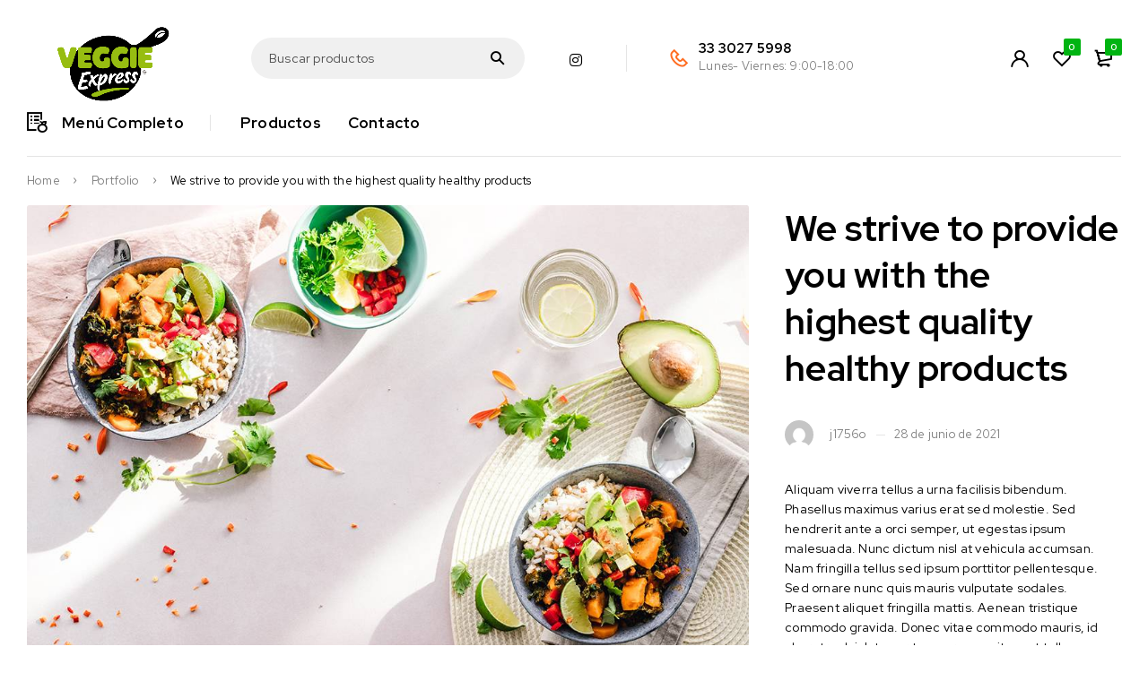

--- FILE ---
content_type: text/html; charset=UTF-8
request_url: https://www.veggieexpress.mx/portfolio/we-strive-to-provide-you-with-the-highest-quality-healthy-products-4/
body_size: 24262
content:
<!DOCTYPE html>
<html lang="es">
<head>
<meta charset="UTF-8" />
<meta name="viewport" content="width=device-width, initial-scale=1.0, maximum-scale=1" />
<link rel="profile" href="//gmpg.org/xfn/11" />
<link rel="shortcut icon" href="https://www.veggieexpress.mx/wp-content/uploads/2022/06/Logo2.png" />
<script>document.documentElement.className = document.documentElement.className + ' yes-js js_active js'</script>
<title>We strive to provide you with the highest quality healthy products &#8211; Veggie Express</title>
<meta name='robots' content='max-image-preview:large' />
<script>window._wca = window._wca || [];</script>
<link rel='dns-prefetch' href='//stats.wp.com' />
<link rel='dns-prefetch' href='//fonts.googleapis.com' />
<link rel='preconnect' href='https://fonts.gstatic.com' crossorigin />
<link rel="alternate" type="application/rss+xml" title="Veggie Express &raquo; Feed" href="https://www.veggieexpress.mx/feed/" />
<link rel="alternate" type="application/rss+xml" title="Veggie Express &raquo; Feed de los comentarios" href="https://www.veggieexpress.mx/comments/feed/" />
<link rel='stylesheet' id='wp-block-library-css' href='//www.veggieexpress.mx/wp-content/cache/wpfc-minified/q9p6upus/8hgpq.css' type='text/css' media='all' />
<style id='wp-block-library-inline-css' type='text/css'>
.has-text-align-justify{text-align:justify;}
</style>
<link rel='stylesheet' id='mediaelement-css' href='//www.veggieexpress.mx/wp-content/cache/wpfc-minified/9jmd2f9m/8blk0.css' type='text/css' media='all' />
<link rel='stylesheet' id='wp-mediaelement-css' href='//www.veggieexpress.mx/wp-content/cache/wpfc-minified/6jv9bpus/8blk0.css' type='text/css' media='all' />
<style id='jetpack-sharing-buttons-style-inline-css' type='text/css'>
.jetpack-sharing-buttons__services-list{display:flex;flex-direction:row;flex-wrap:wrap;gap:0;list-style-type:none;margin:5px;padding:0}.jetpack-sharing-buttons__services-list.has-small-icon-size{font-size:12px}.jetpack-sharing-buttons__services-list.has-normal-icon-size{font-size:16px}.jetpack-sharing-buttons__services-list.has-large-icon-size{font-size:24px}.jetpack-sharing-buttons__services-list.has-huge-icon-size{font-size:36px}@media print{.jetpack-sharing-buttons__services-list{display:none!important}}.editor-styles-wrapper .wp-block-jetpack-sharing-buttons{gap:0;padding-inline-start:0}ul.jetpack-sharing-buttons__services-list.has-background{padding:1.25em 2.375em}
</style>
<link rel='stylesheet' id='jquery-selectBox-css' href='//www.veggieexpress.mx/wp-content/cache/wpfc-minified/mkv5k870/8blk0.css' type='text/css' media='all' />
<link rel='stylesheet' id='yith-wcwl-font-awesome-css' href='//www.veggieexpress.mx/wp-content/cache/wpfc-minified/d4f9yly8/8blk0.css' type='text/css' media='all' />
<link rel='stylesheet' id='woocommerce_prettyPhoto_css-css' href='//www.veggieexpress.mx/wp-content/cache/wpfc-minified/2f8ibuji/8blk0.css' type='text/css' media='all' />
<link rel='stylesheet' id='yith-wcwl-main-css' href='//www.veggieexpress.mx/wp-content/cache/wpfc-minified/6v6rbpzo/8blk0.css' type='text/css' media='all' />
<style id='yith-wcwl-main-inline-css' type='text/css'>
.yith-wcwl-share li a{color: #FFFFFF;}.yith-wcwl-share li a:hover{color: #FFFFFF;}.yith-wcwl-share a.facebook{background: #39599E; background-color: #39599E;}.yith-wcwl-share a.facebook:hover{background: #39599E; background-color: #39599E;}.yith-wcwl-share a.twitter{background: #45AFE2; background-color: #45AFE2;}.yith-wcwl-share a.twitter:hover{background: #39599E; background-color: #39599E;}.yith-wcwl-share a.pinterest{background: #AB2E31; background-color: #AB2E31;}.yith-wcwl-share a.pinterest:hover{background: #39599E; background-color: #39599E;}.yith-wcwl-share a.email{background: #FBB102; background-color: #FBB102;}.yith-wcwl-share a.email:hover{background: #39599E; background-color: #39599E;}.yith-wcwl-share a.whatsapp{background: #00A901; background-color: #00A901;}.yith-wcwl-share a.whatsapp:hover{background: #39599E; background-color: #39599E;}
</style>
<link rel='stylesheet' id='cr-frontend-css-css' href='//www.veggieexpress.mx/wp-content/cache/wpfc-minified/2m9t5yj0/8blk0.css' type='text/css' media='all' />
<link rel='stylesheet' id='cr-badges-css-css' href='//www.veggieexpress.mx/wp-content/cache/wpfc-minified/lw60qh0h/8blk0.css' type='text/css' media='all' />
<style id='classic-theme-styles-inline-css' type='text/css'>
/*! This file is auto-generated */
.wp-block-button__link{color:#fff;background-color:#32373c;border-radius:9999px;box-shadow:none;text-decoration:none;padding:calc(.667em + 2px) calc(1.333em + 2px);font-size:1.125em}.wp-block-file__button{background:#32373c;color:#fff;text-decoration:none}
</style>
<style id='global-styles-inline-css' type='text/css'>
:root{--wp--preset--aspect-ratio--square: 1;--wp--preset--aspect-ratio--4-3: 4/3;--wp--preset--aspect-ratio--3-4: 3/4;--wp--preset--aspect-ratio--3-2: 3/2;--wp--preset--aspect-ratio--2-3: 2/3;--wp--preset--aspect-ratio--16-9: 16/9;--wp--preset--aspect-ratio--9-16: 9/16;--wp--preset--color--black: #000000;--wp--preset--color--cyan-bluish-gray: #abb8c3;--wp--preset--color--white: #ffffff;--wp--preset--color--pale-pink: #f78da7;--wp--preset--color--vivid-red: #cf2e2e;--wp--preset--color--luminous-vivid-orange: #ff6900;--wp--preset--color--luminous-vivid-amber: #fcb900;--wp--preset--color--light-green-cyan: #7bdcb5;--wp--preset--color--vivid-green-cyan: #00d084;--wp--preset--color--pale-cyan-blue: #8ed1fc;--wp--preset--color--vivid-cyan-blue: #0693e3;--wp--preset--color--vivid-purple: #9b51e0;--wp--preset--gradient--vivid-cyan-blue-to-vivid-purple: linear-gradient(135deg,rgba(6,147,227,1) 0%,rgb(155,81,224) 100%);--wp--preset--gradient--light-green-cyan-to-vivid-green-cyan: linear-gradient(135deg,rgb(122,220,180) 0%,rgb(0,208,130) 100%);--wp--preset--gradient--luminous-vivid-amber-to-luminous-vivid-orange: linear-gradient(135deg,rgba(252,185,0,1) 0%,rgba(255,105,0,1) 100%);--wp--preset--gradient--luminous-vivid-orange-to-vivid-red: linear-gradient(135deg,rgba(255,105,0,1) 0%,rgb(207,46,46) 100%);--wp--preset--gradient--very-light-gray-to-cyan-bluish-gray: linear-gradient(135deg,rgb(238,238,238) 0%,rgb(169,184,195) 100%);--wp--preset--gradient--cool-to-warm-spectrum: linear-gradient(135deg,rgb(74,234,220) 0%,rgb(151,120,209) 20%,rgb(207,42,186) 40%,rgb(238,44,130) 60%,rgb(251,105,98) 80%,rgb(254,248,76) 100%);--wp--preset--gradient--blush-light-purple: linear-gradient(135deg,rgb(255,206,236) 0%,rgb(152,150,240) 100%);--wp--preset--gradient--blush-bordeaux: linear-gradient(135deg,rgb(254,205,165) 0%,rgb(254,45,45) 50%,rgb(107,0,62) 100%);--wp--preset--gradient--luminous-dusk: linear-gradient(135deg,rgb(255,203,112) 0%,rgb(199,81,192) 50%,rgb(65,88,208) 100%);--wp--preset--gradient--pale-ocean: linear-gradient(135deg,rgb(255,245,203) 0%,rgb(182,227,212) 50%,rgb(51,167,181) 100%);--wp--preset--gradient--electric-grass: linear-gradient(135deg,rgb(202,248,128) 0%,rgb(113,206,126) 100%);--wp--preset--gradient--midnight: linear-gradient(135deg,rgb(2,3,129) 0%,rgb(40,116,252) 100%);--wp--preset--font-size--small: 13px;--wp--preset--font-size--medium: 20px;--wp--preset--font-size--large: 36px;--wp--preset--font-size--x-large: 42px;--wp--preset--font-family--inter: "Inter", sans-serif;--wp--preset--font-family--cardo: Cardo;--wp--preset--spacing--20: 0.44rem;--wp--preset--spacing--30: 0.67rem;--wp--preset--spacing--40: 1rem;--wp--preset--spacing--50: 1.5rem;--wp--preset--spacing--60: 2.25rem;--wp--preset--spacing--70: 3.38rem;--wp--preset--spacing--80: 5.06rem;--wp--preset--shadow--natural: 6px 6px 9px rgba(0, 0, 0, 0.2);--wp--preset--shadow--deep: 12px 12px 50px rgba(0, 0, 0, 0.4);--wp--preset--shadow--sharp: 6px 6px 0px rgba(0, 0, 0, 0.2);--wp--preset--shadow--outlined: 6px 6px 0px -3px rgba(255, 255, 255, 1), 6px 6px rgba(0, 0, 0, 1);--wp--preset--shadow--crisp: 6px 6px 0px rgba(0, 0, 0, 1);}:where(.is-layout-flex){gap: 0.5em;}:where(.is-layout-grid){gap: 0.5em;}body .is-layout-flex{display: flex;}.is-layout-flex{flex-wrap: wrap;align-items: center;}.is-layout-flex > :is(*, div){margin: 0;}body .is-layout-grid{display: grid;}.is-layout-grid > :is(*, div){margin: 0;}:where(.wp-block-columns.is-layout-flex){gap: 2em;}:where(.wp-block-columns.is-layout-grid){gap: 2em;}:where(.wp-block-post-template.is-layout-flex){gap: 1.25em;}:where(.wp-block-post-template.is-layout-grid){gap: 1.25em;}.has-black-color{color: var(--wp--preset--color--black) !important;}.has-cyan-bluish-gray-color{color: var(--wp--preset--color--cyan-bluish-gray) !important;}.has-white-color{color: var(--wp--preset--color--white) !important;}.has-pale-pink-color{color: var(--wp--preset--color--pale-pink) !important;}.has-vivid-red-color{color: var(--wp--preset--color--vivid-red) !important;}.has-luminous-vivid-orange-color{color: var(--wp--preset--color--luminous-vivid-orange) !important;}.has-luminous-vivid-amber-color{color: var(--wp--preset--color--luminous-vivid-amber) !important;}.has-light-green-cyan-color{color: var(--wp--preset--color--light-green-cyan) !important;}.has-vivid-green-cyan-color{color: var(--wp--preset--color--vivid-green-cyan) !important;}.has-pale-cyan-blue-color{color: var(--wp--preset--color--pale-cyan-blue) !important;}.has-vivid-cyan-blue-color{color: var(--wp--preset--color--vivid-cyan-blue) !important;}.has-vivid-purple-color{color: var(--wp--preset--color--vivid-purple) !important;}.has-black-background-color{background-color: var(--wp--preset--color--black) !important;}.has-cyan-bluish-gray-background-color{background-color: var(--wp--preset--color--cyan-bluish-gray) !important;}.has-white-background-color{background-color: var(--wp--preset--color--white) !important;}.has-pale-pink-background-color{background-color: var(--wp--preset--color--pale-pink) !important;}.has-vivid-red-background-color{background-color: var(--wp--preset--color--vivid-red) !important;}.has-luminous-vivid-orange-background-color{background-color: var(--wp--preset--color--luminous-vivid-orange) !important;}.has-luminous-vivid-amber-background-color{background-color: var(--wp--preset--color--luminous-vivid-amber) !important;}.has-light-green-cyan-background-color{background-color: var(--wp--preset--color--light-green-cyan) !important;}.has-vivid-green-cyan-background-color{background-color: var(--wp--preset--color--vivid-green-cyan) !important;}.has-pale-cyan-blue-background-color{background-color: var(--wp--preset--color--pale-cyan-blue) !important;}.has-vivid-cyan-blue-background-color{background-color: var(--wp--preset--color--vivid-cyan-blue) !important;}.has-vivid-purple-background-color{background-color: var(--wp--preset--color--vivid-purple) !important;}.has-black-border-color{border-color: var(--wp--preset--color--black) !important;}.has-cyan-bluish-gray-border-color{border-color: var(--wp--preset--color--cyan-bluish-gray) !important;}.has-white-border-color{border-color: var(--wp--preset--color--white) !important;}.has-pale-pink-border-color{border-color: var(--wp--preset--color--pale-pink) !important;}.has-vivid-red-border-color{border-color: var(--wp--preset--color--vivid-red) !important;}.has-luminous-vivid-orange-border-color{border-color: var(--wp--preset--color--luminous-vivid-orange) !important;}.has-luminous-vivid-amber-border-color{border-color: var(--wp--preset--color--luminous-vivid-amber) !important;}.has-light-green-cyan-border-color{border-color: var(--wp--preset--color--light-green-cyan) !important;}.has-vivid-green-cyan-border-color{border-color: var(--wp--preset--color--vivid-green-cyan) !important;}.has-pale-cyan-blue-border-color{border-color: var(--wp--preset--color--pale-cyan-blue) !important;}.has-vivid-cyan-blue-border-color{border-color: var(--wp--preset--color--vivid-cyan-blue) !important;}.has-vivid-purple-border-color{border-color: var(--wp--preset--color--vivid-purple) !important;}.has-vivid-cyan-blue-to-vivid-purple-gradient-background{background: var(--wp--preset--gradient--vivid-cyan-blue-to-vivid-purple) !important;}.has-light-green-cyan-to-vivid-green-cyan-gradient-background{background: var(--wp--preset--gradient--light-green-cyan-to-vivid-green-cyan) !important;}.has-luminous-vivid-amber-to-luminous-vivid-orange-gradient-background{background: var(--wp--preset--gradient--luminous-vivid-amber-to-luminous-vivid-orange) !important;}.has-luminous-vivid-orange-to-vivid-red-gradient-background{background: var(--wp--preset--gradient--luminous-vivid-orange-to-vivid-red) !important;}.has-very-light-gray-to-cyan-bluish-gray-gradient-background{background: var(--wp--preset--gradient--very-light-gray-to-cyan-bluish-gray) !important;}.has-cool-to-warm-spectrum-gradient-background{background: var(--wp--preset--gradient--cool-to-warm-spectrum) !important;}.has-blush-light-purple-gradient-background{background: var(--wp--preset--gradient--blush-light-purple) !important;}.has-blush-bordeaux-gradient-background{background: var(--wp--preset--gradient--blush-bordeaux) !important;}.has-luminous-dusk-gradient-background{background: var(--wp--preset--gradient--luminous-dusk) !important;}.has-pale-ocean-gradient-background{background: var(--wp--preset--gradient--pale-ocean) !important;}.has-electric-grass-gradient-background{background: var(--wp--preset--gradient--electric-grass) !important;}.has-midnight-gradient-background{background: var(--wp--preset--gradient--midnight) !important;}.has-small-font-size{font-size: var(--wp--preset--font-size--small) !important;}.has-medium-font-size{font-size: var(--wp--preset--font-size--medium) !important;}.has-large-font-size{font-size: var(--wp--preset--font-size--large) !important;}.has-x-large-font-size{font-size: var(--wp--preset--font-size--x-large) !important;}
:where(.wp-block-post-template.is-layout-flex){gap: 1.25em;}:where(.wp-block-post-template.is-layout-grid){gap: 1.25em;}
:where(.wp-block-columns.is-layout-flex){gap: 2em;}:where(.wp-block-columns.is-layout-grid){gap: 2em;}
:root :where(.wp-block-pullquote){font-size: 1.5em;line-height: 1.6;}
</style>
<link rel='stylesheet' id='ts-style-css' href='//www.veggieexpress.mx/wp-content/cache/wpfc-minified/5bqua49/8blk0.css' type='text/css' media='all' />
<link rel='stylesheet' id='owl-carousel-css' href='//www.veggieexpress.mx/wp-content/cache/wpfc-minified/d2f7004c/8blk0.css' type='text/css' media='all' />
<link rel='stylesheet' id='justified-gallery-css' href='//www.veggieexpress.mx/wp-content/cache/wpfc-minified/e6lzn1yh/8blk0.css' type='text/css' media='all' />
<link rel='stylesheet' id='woocommerce-layout-css' href='//www.veggieexpress.mx/wp-content/cache/wpfc-minified/6zohswqd/8blk0.css' type='text/css' media='all' />
<style id='woocommerce-layout-inline-css' type='text/css'>
.infinite-scroll .woocommerce-pagination {
display: none;
}
</style>
<link rel='stylesheet' id='woocommerce-smallscreen-css' href='//www.veggieexpress.mx/wp-content/cache/wpfc-minified/7l0rl60g/8blk0.css' type='text/css' media='only screen and (max-width: 768px)' />
<link rel='stylesheet' id='woocommerce-general-css' href='//www.veggieexpress.mx/wp-content/cache/wpfc-minified/kc6qc1x1/8blk0.css' type='text/css' media='all' />
<style id='woocommerce-inline-inline-css' type='text/css'>
.woocommerce form .form-row .required { visibility: visible; }
</style>
<link rel='stylesheet' id='enviaPublicStylesheet-css' href='//www.veggieexpress.mx/wp-content/cache/wpfc-minified/98uqzliz/2eshb.css' type='text/css' media='' />
<link rel='stylesheet' id='gateway-css' href='//www.veggieexpress.mx/wp-content/cache/wpfc-minified/fhkhkito/8blk0.css' type='text/css' media='all' />
<link rel='stylesheet' id='font-awesome-5-css' href='//www.veggieexpress.mx/wp-content/cache/wpfc-minified/86r0djph/8blk0.css' type='text/css' media='all' />
<link rel='stylesheet' id='agrofood-reset-css' href='//www.veggieexpress.mx/wp-content/cache/wpfc-minified/qa52z3cw/8blk0.css' type='text/css' media='all' />
<link rel='stylesheet' id='agrofood-style-css' href='//www.veggieexpress.mx/wp-content/cache/wpfc-minified/rn4hsh/8bljp.css' type='text/css' media='all' />
<style id='agrofood-style-inline-css' type='text/css'>
.menu-item-2804 > ul.sub-menu:after{background-image: url(https://www.veggieexpress.mx/wp-content/uploads/2022/01/mega-shop-vegetables-2-2.jpg);background-repeat: no-repeat;background-position: right top;}
</style>
<link rel='stylesheet' id='agrofood-child-style-css' href='//www.veggieexpress.mx/wp-content/themes/agrofood-child/style.css?ver=6.6.1' type='text/css' media='all' />
<link rel="preload" as="style" href="https://fonts.googleapis.com/css?family=Red%20Hat%20Display:400,500,900,700&#038;display=swap&#038;ver=1679345526" /><link rel="stylesheet" href="https://fonts.googleapis.com/css?family=Red%20Hat%20Display:400,500,900,700&#038;display=swap&#038;ver=1679345526" media="print" onload="this.media='all'"><noscript><link rel="stylesheet" href="https://fonts.googleapis.com/css?family=Red%20Hat%20Display:400,500,900,700&#038;display=swap&#038;ver=1679345526" /></noscript><link rel='stylesheet' id='font-icomoon-icon-css' href='//www.veggieexpress.mx/wp-content/cache/wpfc-minified/kz59i8cw/8bljp.css' type='text/css' media='all' />
<link rel='stylesheet' id='agrofood-responsive-css' href='//www.veggieexpress.mx/wp-content/cache/wpfc-minified/4rl90s3/8bljp.css' type='text/css' media='all' />
<link rel='stylesheet' id='agrofood-dynamic-css-css' href='//www.veggieexpress.mx/wp-content/cache/wpfc-minified/dhw5aj96/8bljp.css' type='text/css' media='all' />
<style id='agrofood-dynamic-css-inline-css' type='text/css'>
@media screen and (max-width: 750px) {
#rev_slider_1_1_wrapper{
display:none  !important;
}
.elementor-column.elementor-col-50.elementor-top-column.elementor-element.elementor-element-73ca32a.overflow-hidden{
display:none;
}
}				
</style>
<script type="text/template" id="tmpl-variation-template">
<div class="woocommerce-variation-description">{{{ data.variation.variation_description }}}</div>
<div class="woocommerce-variation-price">{{{ data.variation.price_html }}}</div>
<div class="woocommerce-variation-availability">{{{ data.variation.availability_html }}}</div>
</script>
<script type="text/template" id="tmpl-unavailable-variation-template">
<p>Lo siento, este producto no está disponible. Por favor, elige otra combinación.</p>
</script>
<script src='//www.veggieexpress.mx/wp-content/cache/wpfc-minified/97omul84/c4r63.js' type="text/javascript"></script>
<!-- <script type="text/javascript" src="https://www.veggieexpress.mx/wp-includes/js/jquery/jquery.min.js?ver=3.7.1" id="jquery-core-js"></script> -->
<!-- <script type="text/javascript" src="https://www.veggieexpress.mx/wp-includes/js/jquery/jquery-migrate.min.js?ver=3.4.1" id="jquery-migrate-js"></script> -->
<!-- <script type="text/javascript" src="https://www.veggieexpress.mx/wp-content/plugins/woocommerce/assets/js/jquery-blockui/jquery.blockUI.min.js?ver=2.7.0-wc.9.1.4" id="jquery-blockui-js" defer="defer" data-wp-strategy="defer"></script> -->
<script type="text/javascript" id="wc-add-to-cart-js-extra">
/* <![CDATA[ */
var wc_add_to_cart_params = {"ajax_url":"\/wp-admin\/admin-ajax.php","wc_ajax_url":"\/?wc-ajax=%%endpoint%%","i18n_view_cart":"Ver carrito","cart_url":"https:\/\/www.veggieexpress.mx\/cart\/","is_cart":"","cart_redirect_after_add":"no"};
/* ]]> */
</script>
<script src='//www.veggieexpress.mx/wp-content/cache/wpfc-minified/e59q8j2f/8blk1.js' type="text/javascript"></script>
<!-- <script type="text/javascript" src="https://www.veggieexpress.mx/wp-content/plugins/woocommerce/assets/js/frontend/add-to-cart.min.js?ver=9.1.4" id="wc-add-to-cart-js" defer="defer" data-wp-strategy="defer"></script> -->
<!-- <script type="text/javascript" src="https://www.veggieexpress.mx/wp-content/plugins/woocommerce/assets/js/js-cookie/js.cookie.min.js?ver=2.1.4-wc.9.1.4" id="js-cookie-js" defer="defer" data-wp-strategy="defer"></script> -->
<script type="text/javascript" id="woocommerce-js-extra">
/* <![CDATA[ */
var woocommerce_params = {"ajax_url":"\/wp-admin\/admin-ajax.php","wc_ajax_url":"\/?wc-ajax=%%endpoint%%"};
/* ]]> */
</script>
<script src='//www.veggieexpress.mx/wp-content/cache/wpfc-minified/du8ff4dz/8blk1.js' type="text/javascript"></script>
<!-- <script type="text/javascript" src="https://www.veggieexpress.mx/wp-content/plugins/woocommerce/assets/js/frontend/woocommerce.min.js?ver=9.1.4" id="woocommerce-js" defer="defer" data-wp-strategy="defer"></script> -->
<script type="text/javascript" src="https://stats.wp.com/s-202433.js" id="woocommerce-analytics-js" defer="defer" data-wp-strategy="defer"></script>
<script src='//www.veggieexpress.mx/wp-content/cache/wpfc-minified/8bkuqygk/8blk1.js' type="text/javascript"></script>
<!-- <script type="text/javascript" src="https://www.veggieexpress.mx/wp-content/plugins/woocommerce/assets/js/flexslider/jquery.flexslider.min.js?ver=2.7.2-wc.9.1.4" id="flexslider-js" defer="defer" data-wp-strategy="defer"></script> -->
<!-- <script type="text/javascript" src="https://www.veggieexpress.mx/wp-includes/js/underscore.min.js?ver=1.13.4" id="underscore-js"></script> -->
<script type="text/javascript" id="wp-util-js-extra">
/* <![CDATA[ */
var _wpUtilSettings = {"ajax":{"url":"\/wp-admin\/admin-ajax.php"}};
/* ]]> */
</script>
<script src='//www.veggieexpress.mx/wp-content/cache/wpfc-minified/2zm2l7gq/8blk0.js' type="text/javascript"></script>
<!-- <script type="text/javascript" src="https://www.veggieexpress.mx/wp-includes/js/wp-util.min.js?ver=6.6.1" id="wp-util-js"></script> -->
<script type="text/javascript" id="wc-add-to-cart-variation-js-extra">
/* <![CDATA[ */
var wc_add_to_cart_variation_params = {"wc_ajax_url":"\/?wc-ajax=%%endpoint%%","i18n_no_matching_variations_text":"Lo siento, no hay productos que igualen tu selecci\u00f3n. Por favor, escoge una combinaci\u00f3n diferente.","i18n_make_a_selection_text":"Elige las opciones del producto antes de a\u00f1adir este producto a tu carrito.","i18n_unavailable_text":"Lo siento, este producto no est\u00e1 disponible. Por favor, elige otra combinaci\u00f3n."};
/* ]]> */
</script>
<script src='//www.veggieexpress.mx/wp-content/cache/wpfc-minified/7msffcu0/8blk0.js' type="text/javascript"></script>
<!-- <script type="text/javascript" src="https://www.veggieexpress.mx/wp-content/plugins/woocommerce/assets/js/frontend/add-to-cart-variation.min.js?ver=9.1.4" id="wc-add-to-cart-variation-js" defer="defer" data-wp-strategy="defer"></script> -->
<!-- <script type="text/javascript" src="https://www.veggieexpress.mx/wp-content/plugins/woocommerce/assets/js/zoom/jquery.zoom.min.js?ver=1.7.21-wc.9.1.4" id="zoom-js" defer="defer" data-wp-strategy="defer"></script> -->
<link rel="https://api.w.org/" href="https://www.veggieexpress.mx/wp-json/" /><link rel="EditURI" type="application/rsd+xml" title="RSD" href="https://www.veggieexpress.mx/xmlrpc.php?rsd" />
<meta name="generator" content="WordPress 6.6.1" />
<meta name="generator" content="WooCommerce 9.1.4" />
<link rel="canonical" href="https://www.veggieexpress.mx/portfolio/we-strive-to-provide-you-with-the-highest-quality-healthy-products-4/" />
<link rel='shortlink' href='https://www.veggieexpress.mx/?p=1427' />
<link rel="alternate" title="oEmbed (JSON)" type="application/json+oembed" href="https://www.veggieexpress.mx/wp-json/oembed/1.0/embed?url=https%3A%2F%2Fwww.veggieexpress.mx%2Fportfolio%2Fwe-strive-to-provide-you-with-the-highest-quality-healthy-products-4%2F" />
<link rel="alternate" title="oEmbed (XML)" type="text/xml+oembed" href="https://www.veggieexpress.mx/wp-json/oembed/1.0/embed?url=https%3A%2F%2Fwww.veggieexpress.mx%2Fportfolio%2Fwe-strive-to-provide-you-with-the-highest-quality-healthy-products-4%2F&#038;format=xml" />
<meta name="generator" content="Redux 4.4.16" />	<style>img#wpstats{display:none}</style>
<noscript><style>.woocommerce-product-gallery{ opacity: 1 !important; }</style></noscript>
<meta name="generator" content="Elementor 3.21.5; features: e_optimized_assets_loading, e_optimized_css_loading, additional_custom_breakpoints; settings: css_print_method-external, google_font-enabled, font_display-auto">
<meta name="generator" content="Powered by Slider Revolution 6.5.21 - responsive, Mobile-Friendly Slider Plugin for WordPress with comfortable drag and drop interface." />
<style id='wp-fonts-local' type='text/css'>
@font-face{font-family:Inter;font-style:normal;font-weight:300 900;font-display:fallback;src:url('https://www.veggieexpress.mx/wp-content/plugins/woocommerce/assets/fonts/Inter-VariableFont_slnt,wght.woff2') format('woff2');font-stretch:normal;}
@font-face{font-family:Cardo;font-style:normal;font-weight:400;font-display:fallback;src:url('https://www.veggieexpress.mx/wp-content/plugins/woocommerce/assets/fonts/cardo_normal_400.woff2') format('woff2');}
</style>
<script>function setREVStartSize(e){
//window.requestAnimationFrame(function() {
window.RSIW = window.RSIW===undefined ? window.innerWidth : window.RSIW;
window.RSIH = window.RSIH===undefined ? window.innerHeight : window.RSIH;
try {
var pw = document.getElementById(e.c).parentNode.offsetWidth,
newh;
pw = pw===0 || isNaN(pw) ? window.RSIW : pw;
e.tabw = e.tabw===undefined ? 0 : parseInt(e.tabw);
e.thumbw = e.thumbw===undefined ? 0 : parseInt(e.thumbw);
e.tabh = e.tabh===undefined ? 0 : parseInt(e.tabh);
e.thumbh = e.thumbh===undefined ? 0 : parseInt(e.thumbh);
e.tabhide = e.tabhide===undefined ? 0 : parseInt(e.tabhide);
e.thumbhide = e.thumbhide===undefined ? 0 : parseInt(e.thumbhide);
e.mh = e.mh===undefined || e.mh=="" || e.mh==="auto" ? 0 : parseInt(e.mh,0);
if(e.layout==="fullscreen" || e.l==="fullscreen")
newh = Math.max(e.mh,window.RSIH);
else{
e.gw = Array.isArray(e.gw) ? e.gw : [e.gw];
for (var i in e.rl) if (e.gw[i]===undefined || e.gw[i]===0) e.gw[i] = e.gw[i-1];
e.gh = e.el===undefined || e.el==="" || (Array.isArray(e.el) && e.el.length==0)? e.gh : e.el;
e.gh = Array.isArray(e.gh) ? e.gh : [e.gh];
for (var i in e.rl) if (e.gh[i]===undefined || e.gh[i]===0) e.gh[i] = e.gh[i-1];
var nl = new Array(e.rl.length),
ix = 0,
sl;
e.tabw = e.tabhide>=pw ? 0 : e.tabw;
e.thumbw = e.thumbhide>=pw ? 0 : e.thumbw;
e.tabh = e.tabhide>=pw ? 0 : e.tabh;
e.thumbh = e.thumbhide>=pw ? 0 : e.thumbh;
for (var i in e.rl) nl[i] = e.rl[i]<window.RSIW ? 0 : e.rl[i];
sl = nl[0];
for (var i in nl) if (sl>nl[i] && nl[i]>0) { sl = nl[i]; ix=i;}
var m = pw>(e.gw[ix]+e.tabw+e.thumbw) ? 1 : (pw-(e.tabw+e.thumbw)) / (e.gw[ix]);
newh =  (e.gh[ix] * m) + (e.tabh + e.thumbh);
}
var el = document.getElementById(e.c);
if (el!==null && el) el.style.height = newh+"px";
el = document.getElementById(e.c+"_wrapper");
if (el!==null && el) {
el.style.height = newh+"px";
el.style.display = "block";
}
} catch(e){
console.log("Failure at Presize of Slider:" + e)
}
//});
};</script>
<style type="text/css" id="wp-custom-css">
#shipping_method{
margin-left:0px !important;
}
#shipping_method li label{
justify-content:flex-start  !important;
}		</style>
</head>
<body class="ts_portfolio-template-default single single-ts_portfolio postid-1427 theme-agrofood woocommerce-no-js layout-fullwidth header-v1 mobile-app-style product-label-rectangle product-hover-vertical-style-2 device-products-hide-compare-icon ts_desktop elementor-default elementor-kit-2864">
<div id="page" class="hfeed site">
<!-- Page Slider -->
<header class="ts-header has-sticky hidden-currency hidden-language">
<div class="header-container">
<div class="header-template">
<div class="header-top visible-ipad hidden-phone">
<div class="container">
<div class="header-left">
<div class="header-contact-info">
<strong>33 3027 5998</strong>
<small>Lunes- Viernes: 9:00-18:00</small>						</div>
</div>
<div class="header-right">
<div class="header-social-icon"><div class="social-icons">
<ul>
<li class="instagram">
<a href="https://instagram.com/veggie_expresss?igshid=YmMyMTA2M2Y=" target="_blank"><i class="fab fa-instagram"></i></a>
</li>
</ul>
</div></div>
</div>
</div>
</div>
<div class="header-sticky">
<div class="header-middle">
<div class="container">
<div class="header-left">
<div class="logo-wrapper">		<div class="logo">
<a href="https://www.veggieexpress.mx/">
<img src="https://www.veggieexpress.mx/wp-content/uploads/2022/07/Logo2-1.png" alt="Agrofood" title="Agrofood" class="normal-logo" />
<img src="https://www.veggieexpress.mx/wp-content/uploads/2022/07/Logo2-1.png" alt="Agrofood" title="Agrofood" class="mobile-logo" />
<img src="https://www.veggieexpress.mx/wp-content/uploads/2022/07/Logo2-1.png" alt="Agrofood" title="Agrofood" class="sticky-logo" />
</a>
</div>
</div>
</div>
<!-- Menu Icon -->
<div class="icon-menu-sticky-header hidden-phone">
<span class="icon"></span>
</div>
<div class="ts-search-by-category hidden-phone"><form method="get" action="https://www.veggieexpress.mx/" id="searchform-217">
<div class="search-table">
<div class="search-field search-content">
<input type="text" value="" name="s" id="s-217" placeholder="Search for products" autocomplete="off" />
<input type="hidden" name="post_type" value="product" />
</div>
<div class="search-button">
<input type="submit" id="searchsubmit-217" value="Search" />
</div>
</div>
</form></div>
<div class="header-social-icon hidden-ipad"><div class="social-icons">
<ul>
<li class="instagram">
<a href="https://instagram.com/veggie_expresss?igshid=YmMyMTA2M2Y=" target="_blank"><i class="fab fa-instagram"></i></a>
</li>
</ul>
</div></div>
<div class="header-contact-info hidden-ipad">
<strong>33 3027 5998</strong>
<small>Lunes- Viernes: 9:00-18:00</small>						</div>
<div class="header-right">
<div class="search-button search-icon visible-phone">
<span class="icon"></span>
</div>
<div class="my-account-wrapper hidden-phone">							
<div class="ts-tiny-account-wrapper ts-style-icon">
<div class="account-control">
<a class="my-account" href="https://www.veggieexpress.mx/my-account/" title="Login/Register">
</a>
<div class="account-dropdown-form dropdown-container">
<div class="form-content">
<form name="ts-login-form" id="ts-login-form" action="https://www.veggieexpress.mx/wp-login.php" method="post"><p class="login-username">
<label for="user_login">Nombre de usuario o correo electrónico</label>
<input type="text" name="log" id="user_login" autocomplete="username" class="input" value="" size="20" />
</p><p class="login-password">
<label for="user_pass">Contraseña</label>
<input type="password" name="pwd" id="user_pass" autocomplete="current-password" spellcheck="false" class="input" value="" size="20" />
</p><p class="login-remember"><label><input name="rememberme" type="checkbox" id="rememberme" value="forever" /> Recuérdame</label></p><p class="login-submit">
<input type="submit" name="wp-submit" id="wp-submit" class="button button-primary" value="Acceder" />
<input type="hidden" name="redirect_to" value="https://www.veggieexpress.mx/portfolio/we-strive-to-provide-you-with-the-highest-quality-healthy-products-4/" />
</p><a class='register' href='https://www.veggieexpress.mx/my-account/?register=true'>Don&#039;t have an account yet?  Sign Up</a></form>											</div>
</div>
</div>
</div>
</div>
<div class="my-wishlist-wrapper hidden-phone">	<a title="Wishlist" href="https://www.veggieexpress.mx/wishlist/" class="tini-wishlist">
<span class="count-number">0</span>
</a>
</div>
<div class="shopping-cart-wrapper hidden-phone">
<div class="ts-tiny-cart-wrapper">
<div class="cart-icon">
<a class="cart-control" href="https://www.veggieexpress.mx/cart/" title="View your shopping cart">
<span class="ic-cart"></span>
<span class="cart-number">0</span>
<span class="cart-total"><span class="woocommerce-Price-amount amount"><bdi><span class="woocommerce-Price-currencySymbol">&#36;</span>0.00</bdi></span></span>
</a>
</div>
<div class="cart-dropdown-form dropdown-container woocommerce">
<div class="form-content">
<label><svg width="150" height="150" viewBox="0 0 150 150" fill="none" xmlns="http://www.w3.org/2000/svg">
<path d="M150 0H0V150H150V0Z" fill="white"/>
<path d="M34.5824 74.3272L33.4081 68.3582C32.1926 62.179 36.9225 56.428 43.2201 56.428H131.802C138.025 56.428 142.737 62.0523 141.647 68.1798L130.534 130.633C129.685 135.406 125.536 138.882 120.689 138.882H56.6221C51.9655 138.882 47.9253 135.668 46.8782 131.13L45.1458 123.623" stroke="#808080" stroke-width="3" stroke-linecap="round"/>
<path d="M83.5444 17.835C84.4678 16.4594 84.1013 14.5956 82.7257 13.6721C81.35 12.7486 79.4862 13.1152 78.5628 14.4908L47.3503 60.9858C46.4268 62.3614 46.7934 64.2252 48.169 65.1487C49.5446 66.0721 51.4084 65.7056 52.3319 64.33L83.5444 17.835Z" fill="#808080"/>
<path d="M122.755 64.0173C124.189 64.8469 126.024 64.3569 126.854 62.9227C127.683 61.4885 127.193 59.6533 125.759 58.8237L87.6729 36.7911C86.2387 35.9614 84.4035 36.4515 83.5739 37.8857C82.7442 39.3198 83.2343 41.155 84.6684 41.9847L122.755 64.0173Z" fill="#808080"/>
<path d="M34.9955 126.991C49.3524 126.991 60.991 115.352 60.991 100.995C60.991 86.6386 49.3524 75 34.9955 75C20.6386 75 9 86.6386 9 100.995C9 115.352 20.6386 126.991 34.9955 126.991Z" stroke="#808080" stroke-width="2" stroke-linejoin="round" stroke-dasharray="5 5"/>
<path d="M30.7 100.2C30.7 99.3867 30.78 98.64 30.94 97.96C31.1 97.2667 31.3333 96.6734 31.64 96.18C31.9467 95.6734 32.3133 95.2867 32.74 95.02C33.18 94.74 33.6667 94.6 34.2 94.6C34.7467 94.6 35.2333 94.74 35.66 95.02C36.0867 95.2867 36.4533 95.6734 36.76 96.18C37.0667 96.6734 37.3 97.2667 37.46 97.96C37.62 98.64 37.7 99.3867 37.7 100.2C37.7 101.013 37.62 101.767 37.46 102.46C37.3 103.14 37.0667 103.733 36.76 104.24C36.4533 104.733 36.0867 105.12 35.66 105.4C35.2333 105.667 34.7467 105.8 34.2 105.8C33.6667 105.8 33.18 105.667 32.74 105.4C32.3133 105.12 31.9467 104.733 31.64 104.24C31.3333 103.733 31.1 103.14 30.94 102.46C30.78 101.767 30.7 101.013 30.7 100.2ZM29 100.2C29 101.6 29.22 102.84 29.66 103.92C30.1 105 30.7067 105.853 31.48 106.48C32.2667 107.093 33.1733 107.4 34.2 107.4C35.2267 107.4 36.1267 107.093 36.9 106.48C37.6867 105.853 38.3 105 38.74 103.92C39.18 102.84 39.4 101.6 39.4 100.2C39.4 98.8 39.18 97.56 38.74 96.48C38.3 95.4 37.6867 94.5534 36.9 93.94C36.1267 93.3134 35.2267 93 34.2 93C33.1733 93 32.2667 93.3134 31.48 93.94C30.7067 94.5534 30.1 95.4 29.66 96.48C29.22 97.56 29 98.8 29 100.2Z" fill="#808080"/>
<path d="M84.6121 101.029C85.8347 99.6106 88.8961 97.625 91.3609 101.029" stroke="#808080" stroke-width="3" stroke-linecap="round" stroke-linejoin="round"/>
<path d="M74.1953 92.2265C75.8158 92.2265 77.1296 90.9128 77.1296 89.2922C77.1296 87.6716 75.8158 86.3579 74.1953 86.3579C72.5747 86.3579 71.261 87.6716 71.261 89.2922C71.261 90.9128 72.5747 92.2265 74.1953 92.2265Z" fill="#808080"/>
<path d="M103.538 92.226C105.159 92.226 106.472 90.9123 106.472 89.2917C106.472 87.6711 105.159 86.3574 103.538 86.3574C101.917 86.3574 100.604 87.6711 100.604 89.2917C100.604 90.9123 101.917 92.226 103.538 92.226Z" fill="#808080"/>
</svg>
<span>Your cart is currently empty</span></label>
</div>
</div>
</div>
</div>
</div>
</div>					
</div>
<div class="header-bottom hidden-phone">
<div class="container">
<div class="menu-wrapper">
<div class="vertical-menu-wrapper">			
<div class="vertical-menu-heading">Menú Completo</div>
<nav class="vertical-menu pc-menu ts-mega-menu-wrapper"><ul id="menu-menu-completo" class="menu"><li id="menu-item-2758" class="menu-item menu-item-type-taxonomy menu-item-object-product_cat menu-item-2758 hide ts-megamenu ts-megamenu-columns--1 ts-megamenu-fullwidth ts-megamenu-fullwidth-stretch no-stretch-content parent">
<a href="https://www.veggieexpress.mx/categoria-producto/queso_vegano/" class="has-icon"><span class="menu-icon"><img width="50" height="50" src="https://www.veggieexpress.mx/wp-content/uploads/2022/07/QUESO-50x50.png" class="attachment-agrofood_menu_icon_thumb size-agrofood_menu_icon_thumb" alt="" decoding="async" srcset="https://www.veggieexpress.mx/wp-content/uploads/2022/07/QUESO-50x50.png 50w, https://www.veggieexpress.mx/wp-content/uploads/2022/07/QUESO-300x300.png 300w, https://www.veggieexpress.mx/wp-content/uploads/2022/07/QUESO-100x100.png 100w, https://www.veggieexpress.mx/wp-content/uploads/2022/07/QUESO-150x150.png 150w, https://www.veggieexpress.mx/wp-content/uploads/2022/07/QUESO-440x440.png 440w, https://www.veggieexpress.mx/wp-content/uploads/2022/07/QUESO-120x120.png 120w, https://www.veggieexpress.mx/wp-content/uploads/2022/07/QUESO-46x46.png 46w" sizes="(max-width: 50px) 100vw, 50px" /></span><span class="menu-label">Queso Vegano</span></a><span class="ts-menu-drop-icon"></span>
<ul class="sub-menu">
<li><div class="ts-megamenu-widgets-container ts-megamenu-container">		<div data-elementor-type="wp-post" data-elementor-id="2750" class="elementor elementor-2750">
<section class="elementor-section elementor-top-section elementor-element elementor-element-1c9e469c elementor-section-full_width custom-column-width elementor-section-height-default elementor-section-height-default" data-id="1c9e469c" data-element_type="section">
<div class="elementor-container elementor-column-gap-no">
<div class="elementor-column elementor-col-50 elementor-top-column elementor-element elementor-element-661c83c0 device-remove-bg" data-id="661c83c0" data-element_type="column" data-settings="{&quot;background_background&quot;:&quot;classic&quot;}">
<div class="elementor-widget-wrap elementor-element-populated">
<section class="elementor-section elementor-inner-section elementor-element elementor-element-38da6317 elementor-section-boxed elementor-section-height-default elementor-section-height-default" data-id="38da6317" data-element_type="section" data-settings="{&quot;background_background&quot;:&quot;classic&quot;}">
<div class="elementor-container elementor-column-gap-no">
<div class="elementor-column elementor-col-50 elementor-inner-column elementor-element elementor-element-25554677" data-id="25554677" data-element_type="column">
<div class="elementor-widget-wrap elementor-element-populated">
<div class="elementor-element elementor-element-1a28d680 elementor-widget elementor-widget-ts-list-of-product-categories" data-id="1a28d680" data-element_type="widget" data-widget_type="ts-list-of-product-categories.default">
<div class="elementor-widget-container">
<div class="ts-list-of-product-categories-wrapper columns-1 style-default has-shop-more-button">
<div class="list-categories">
<ul>
<li><a href="https://www.veggieexpress.mx/categoria-producto/queso_vegano/queso_mozzarella/">Mozzarella</a></li>
<li><a href="https://www.veggieexpress.mx/categoria-producto/queso_vegano/queso_manchego/">Manchego</a></li>
<li><a href="https://www.veggieexpress.mx/categoria-producto/queso_vegano/queso_cheddar/">Cheddar</a></li>
<li><a href="https://www.veggieexpress.mx/categoria-producto/queso_vegano/queso_panela/">Panela</a></li>
<li><a href="https://www.veggieexpress.mx/categoria-producto/queso_vegano/queso_cottage/">Cottage</a></li>
<li><a href="https://www.veggieexpress.mx/categoria-producto/queso_vegano/queso_fresco/">Molido Fresco</a></li>
<li> 
<div class="shop-more">
<a class="button button-text shop-more-button" href="https://www.veggieexpress.mx/categoria-producto/queso_vegano/"  rel="nofollow">Mostrar todos</a>
</div>
</li>
</ul>
</div>
</div>
</div>
</div>
<div class="elementor-element elementor-element-7a48b04b elementor-hidden-tablet elementor-hidden-mobile elementor-widget elementor-widget-spacer" data-id="7a48b04b" data-element_type="widget" data-widget_type="spacer.default">
<div class="elementor-widget-container">
<style>/*! elementor - v3.21.0 - 08-05-2024 */
.elementor-column .elementor-spacer-inner{height:var(--spacer-size)}.e-con{--container-widget-width:100%}.e-con-inner>.elementor-widget-spacer,.e-con>.elementor-widget-spacer{width:var(--container-widget-width,var(--spacer-size));--align-self:var(--container-widget-align-self,initial);--flex-shrink:0}.e-con-inner>.elementor-widget-spacer>.elementor-widget-container,.e-con>.elementor-widget-spacer>.elementor-widget-container{height:100%;width:100%}.e-con-inner>.elementor-widget-spacer>.elementor-widget-container>.elementor-spacer,.e-con>.elementor-widget-spacer>.elementor-widget-container>.elementor-spacer{height:100%}.e-con-inner>.elementor-widget-spacer>.elementor-widget-container>.elementor-spacer>.elementor-spacer-inner,.e-con>.elementor-widget-spacer>.elementor-widget-container>.elementor-spacer>.elementor-spacer-inner{height:var(--container-widget-height,var(--spacer-size))}.e-con-inner>.elementor-widget-spacer.elementor-widget-empty,.e-con>.elementor-widget-spacer.elementor-widget-empty{position:relative;min-height:22px;min-width:22px}.e-con-inner>.elementor-widget-spacer.elementor-widget-empty .elementor-widget-empty-icon,.e-con>.elementor-widget-spacer.elementor-widget-empty .elementor-widget-empty-icon{position:absolute;top:0;bottom:0;left:0;right:0;margin:auto;padding:0;width:22px;height:22px}</style>		<div class="elementor-spacer">
<div class="elementor-spacer-inner"></div>
</div>
</div>
</div>
</div>
</div>
<div class="elementor-column elementor-col-50 elementor-inner-column elementor-element elementor-element-212d5c5a" data-id="212d5c5a" data-element_type="column">
<div class="elementor-widget-wrap elementor-element-populated">
</div>
</div>
</div>
</section>
</div>
</div>
<div class="elementor-column elementor-col-50 elementor-top-column elementor-element elementor-element-559397a1" data-id="559397a1" data-element_type="column" data-settings="{&quot;background_background&quot;:&quot;classic&quot;}">
<div class="elementor-widget-wrap elementor-element-populated">
<section class="elementor-section elementor-inner-section elementor-element elementor-element-705f180 elementor-section-boxed elementor-section-height-default elementor-section-height-default" data-id="705f180" data-element_type="section">
<div class="elementor-container elementor-column-gap-default">
<div class="elementor-column elementor-col-50 elementor-inner-column elementor-element elementor-element-c6cc3aa" data-id="c6cc3aa" data-element_type="column">
<div class="elementor-widget-wrap elementor-element-populated">
<div class="elementor-element elementor-element-c644931 elementor-widget elementor-widget-image" data-id="c644931" data-element_type="widget" data-widget_type="image.default">
<div class="elementor-widget-container">
<style>/*! elementor - v3.21.0 - 08-05-2024 */
.elementor-widget-image{text-align:center}.elementor-widget-image a{display:inline-block}.elementor-widget-image a img[src$=".svg"]{width:48px}.elementor-widget-image img{vertical-align:middle;display:inline-block}</style>										<img fetchpriority="high" width="614" height="450" src="https://www.veggieexpress.mx/wp-content/uploads/2021/12/WhatsApp-Image-2022-05-19-at-11.57.15-AM-614x450.jpeg" class="attachment-ts_portfolio_thumb size-ts_portfolio_thumb wp-image-3189" alt="" />													</div>
</div>
</div>
</div>
<div class="elementor-column elementor-col-50 elementor-inner-column elementor-element elementor-element-0dfbf97" data-id="0dfbf97" data-element_type="column">
<div class="elementor-widget-wrap elementor-element-populated">
<div class="elementor-element elementor-element-3fdb3fa elementor-widget elementor-widget-image" data-id="3fdb3fa" data-element_type="widget" data-widget_type="image.default">
<div class="elementor-widget-container">
<img width="614" height="450" src="https://www.veggieexpress.mx/wp-content/uploads/2021/12/WhatsApp-Image-2022-05-19-at-11.57.14-AM-2-614x450.jpeg" class="attachment-ts_portfolio_thumb size-ts_portfolio_thumb wp-image-3204" alt="" />													</div>
</div>
</div>
</div>
</div>
</section>
</div>
</div>
</div>
</section>
</div>
</div></li></ul></li>
<li id="menu-item-2228" class="menu-item menu-item-type-taxonomy menu-item-object-product_cat menu-item-2228 hide ts-megamenu ts-megamenu-columns-0 ts-megamenu-fullwidth parent">
<a href="https://www.veggieexpress.mx/categoria-producto/yogurt/" class="has-icon"><span class="menu-icon"><img loading="lazy" width="50" height="50" src="https://www.veggieexpress.mx/wp-content/uploads/2022/07/YOGURT-50x50.png" class="attachment-agrofood_menu_icon_thumb size-agrofood_menu_icon_thumb" alt="" decoding="async" srcset="https://www.veggieexpress.mx/wp-content/uploads/2022/07/YOGURT-50x50.png 50w, https://www.veggieexpress.mx/wp-content/uploads/2022/07/YOGURT-300x300.png 300w, https://www.veggieexpress.mx/wp-content/uploads/2022/07/YOGURT-100x100.png 100w, https://www.veggieexpress.mx/wp-content/uploads/2022/07/YOGURT-150x150.png 150w, https://www.veggieexpress.mx/wp-content/uploads/2022/07/YOGURT-440x440.png 440w, https://www.veggieexpress.mx/wp-content/uploads/2022/07/YOGURT-120x120.png 120w, https://www.veggieexpress.mx/wp-content/uploads/2022/07/YOGURT-46x46.png 46w" sizes="(max-width: 50px) 100vw, 50px" /></span><span class="menu-label">Yogurt</span></a><span class="ts-menu-drop-icon"></span>
<ul class="sub-menu">
<li><div class="ts-megamenu-widgets-container ts-megamenu-container">		<div data-elementor-type="wp-post" data-elementor-id="2761" class="elementor elementor-2761">
<section class="elementor-section elementor-top-section elementor-element elementor-element-4221fe6d elementor-section-full_width elementor-section-height-default elementor-section-height-default" data-id="4221fe6d" data-element_type="section">
<div class="elementor-container elementor-column-gap-no">
<div class="elementor-column elementor-col-50 elementor-top-column elementor-element elementor-element-13e99aa device-remove-bg" data-id="13e99aa" data-element_type="column" data-settings="{&quot;background_background&quot;:&quot;classic&quot;}">
<div class="elementor-widget-wrap elementor-element-populated">
<section class="elementor-section elementor-inner-section elementor-element elementor-element-5efc3580 elementor-section-boxed elementor-section-height-default elementor-section-height-default" data-id="5efc3580" data-element_type="section">
<div class="elementor-container elementor-column-gap-no">
<div class="elementor-column elementor-col-100 elementor-inner-column elementor-element elementor-element-22f22032" data-id="22f22032" data-element_type="column">
<div class="elementor-widget-wrap elementor-element-populated">
<div class="elementor-element elementor-element-493c5979 elementor-widget elementor-widget-ts-list-of-product-categories" data-id="493c5979" data-element_type="widget" data-widget_type="ts-list-of-product-categories.default">
<div class="elementor-widget-container">
<div class="ts-list-of-product-categories-wrapper columns-1 style-default has-shop-more-button">
<div class="list-categories">
<ul>
<li><a href="https://www.veggieexpress.mx/categoria-producto/yogurt/yogurt_natural/">Natural</a></li>
<li><a href="https://www.veggieexpress.mx/categoria-producto/yogurt/yogurt_naturalsa/">Natural Sin Azucar</a></li>
<li><a href="https://www.veggieexpress.mx/categoria-producto/yogurt/yogurt_frutos_rojos/">Frutos Rojos</a></li>
<li><a href="https://www.veggieexpress.mx/categoria-producto/yogurt/yogurt_guayaba/">Guayaba</a></li>
<li><a href="https://www.veggieexpress.mx/categoria-producto/yogurt/yogurt_cereales/">Cereales</a></li>
<li><a href="https://www.veggieexpress.mx/categoria-producto/yogurt/yogurt_nuez/">Nuez</a></li>
<li> 
<div class="shop-more">
<a class="button button-text shop-more-button" href="https://www.veggieexpress.mx/categoria-producto/yogurt/" target="_blank" rel="nofollow">Mostrar todos</a>
</div>
</li>
</ul>
</div>
</div>
</div>
</div>
<div class="elementor-element elementor-element-15abef1e elementor-hidden-tablet elementor-hidden-mobile elementor-widget elementor-widget-spacer" data-id="15abef1e" data-element_type="widget" data-widget_type="spacer.default">
<div class="elementor-widget-container">
<div class="elementor-spacer">
<div class="elementor-spacer-inner"></div>
</div>
</div>
</div>
</div>
</div>
</div>
</section>
</div>
</div>
<div class="elementor-column elementor-col-50 elementor-top-column elementor-element elementor-element-30d2ed0a" data-id="30d2ed0a" data-element_type="column" data-settings="{&quot;background_background&quot;:&quot;classic&quot;}">
<div class="elementor-widget-wrap elementor-element-populated">
<section class="elementor-section elementor-inner-section elementor-element elementor-element-a32e305 elementor-section-boxed elementor-section-height-default elementor-section-height-default" data-id="a32e305" data-element_type="section">
<div class="elementor-container elementor-column-gap-default">
<div class="elementor-column elementor-col-50 elementor-inner-column elementor-element elementor-element-1c90580" data-id="1c90580" data-element_type="column">
<div class="elementor-widget-wrap elementor-element-populated">
<div class="elementor-element elementor-element-e670478 elementor-widget elementor-widget-image" data-id="e670478" data-element_type="widget" data-widget_type="image.default">
<div class="elementor-widget-container">
<img loading="lazy" width="614" height="450" src="https://www.veggieexpress.mx/wp-content/uploads/2022/01/WhatsApp-Image-2022-05-19-at-11.57.15-AM-1-614x450.jpeg" class="attachment-ts_portfolio_thumb size-ts_portfolio_thumb wp-image-3199" alt="" />													</div>
</div>
</div>
</div>
<div class="elementor-column elementor-col-50 elementor-inner-column elementor-element elementor-element-476265f" data-id="476265f" data-element_type="column">
<div class="elementor-widget-wrap elementor-element-populated">
<div class="elementor-element elementor-element-3803a46 elementor-widget elementor-widget-image" data-id="3803a46" data-element_type="widget" data-widget_type="image.default">
<div class="elementor-widget-container">
<img loading="lazy" width="614" height="450" src="https://www.veggieexpress.mx/wp-content/uploads/2022/01/WhatsApp-Image-2022-05-19-at-11.57.13-AM-614x450.jpeg" class="attachment-ts_portfolio_thumb size-ts_portfolio_thumb wp-image-3206" alt="" />													</div>
</div>
</div>
</div>
</div>
</section>
</div>
</div>
</div>
</section>
</div>
</div></li></ul></li>
<li id="menu-item-2231" class="menu-item menu-item-type-taxonomy menu-item-object-product_cat menu-item-2231 hide ts-megamenu ts-megamenu-columns-0 ts-megamenu-fullwidth parent">
<a href="https://www.veggieexpress.mx/categoria-producto/postres/" class="has-icon"><span class="menu-icon"><img loading="lazy" width="50" height="50" src="https://www.veggieexpress.mx/wp-content/uploads/2022/07/postres-50x50.png" class="attachment-agrofood_menu_icon_thumb size-agrofood_menu_icon_thumb" alt="" decoding="async" srcset="https://www.veggieexpress.mx/wp-content/uploads/2022/07/postres-50x50.png 50w, https://www.veggieexpress.mx/wp-content/uploads/2022/07/postres-300x300.png 300w, https://www.veggieexpress.mx/wp-content/uploads/2022/07/postres-100x100.png 100w, https://www.veggieexpress.mx/wp-content/uploads/2022/07/postres-150x150.png 150w, https://www.veggieexpress.mx/wp-content/uploads/2022/07/postres-440x440.png 440w, https://www.veggieexpress.mx/wp-content/uploads/2022/07/postres-120x120.png 120w, https://www.veggieexpress.mx/wp-content/uploads/2022/07/postres-46x46.png 46w" sizes="(max-width: 50px) 100vw, 50px" /></span><span class="menu-label">Postres</span></a><span class="ts-menu-drop-icon"></span>
<ul class="sub-menu">
<li><div class="ts-megamenu-widgets-container ts-megamenu-container">		<div data-elementor-type="wp-post" data-elementor-id="2763" class="elementor elementor-2763">
<section class="elementor-section elementor-top-section elementor-element elementor-element-611b7f7 elementor-section-full_width elementor-section-height-default elementor-section-height-default" data-id="611b7f7" data-element_type="section">
<div class="elementor-container elementor-column-gap-no">
<div class="elementor-column elementor-col-50 elementor-top-column elementor-element elementor-element-7843de51 device-remove-bg" data-id="7843de51" data-element_type="column" data-settings="{&quot;background_background&quot;:&quot;classic&quot;}">
<div class="elementor-widget-wrap elementor-element-populated">
<section class="elementor-section elementor-inner-section elementor-element elementor-element-5df2314d elementor-section-boxed elementor-section-height-default elementor-section-height-default" data-id="5df2314d" data-element_type="section">
<div class="elementor-container elementor-column-gap-no">
<div class="elementor-column elementor-col-100 elementor-inner-column elementor-element elementor-element-3f40112d" data-id="3f40112d" data-element_type="column">
<div class="elementor-widget-wrap elementor-element-populated">
<div class="elementor-element elementor-element-7de8457a elementor-widget elementor-widget-ts-list-of-product-categories" data-id="7de8457a" data-element_type="widget" data-widget_type="ts-list-of-product-categories.default">
<div class="elementor-widget-container">
<div class="ts-list-of-product-categories-wrapper columns-1 style-default has-shop-more-button">
<div class="list-categories">
<ul>
<li><a href="https://www.veggieexpress.mx/categoria-producto/postres/postre_flan/">Flan</a></li>
<li><a href="https://www.veggieexpress.mx/categoria-producto/postres/postre_cajeta/">Cajeta</a></li>
<li><a href="https://www.veggieexpress.mx/categoria-producto/postres/postres_gorditas/">Gorditas</a></li>
<li> 
<div class="shop-more">
<a class="button button-text shop-more-button" href="https://www.veggieexpress.mx/categoria-producto/postres/" target="_blank" rel="nofollow">Mostrar todos</a>
</div>
</li>
</ul>
</div>
</div>
</div>
</div>
<div class="elementor-element elementor-element-75d04251 elementor-hidden-tablet elementor-hidden-mobile elementor-widget elementor-widget-spacer" data-id="75d04251" data-element_type="widget" data-widget_type="spacer.default">
<div class="elementor-widget-container">
<div class="elementor-spacer">
<div class="elementor-spacer-inner"></div>
</div>
</div>
</div>
</div>
</div>
</div>
</section>
</div>
</div>
<div class="elementor-column elementor-col-50 elementor-top-column elementor-element elementor-element-6c305782" data-id="6c305782" data-element_type="column" data-settings="{&quot;background_background&quot;:&quot;classic&quot;}">
<div class="elementor-widget-wrap elementor-element-populated">
<section class="elementor-section elementor-inner-section elementor-element elementor-element-8ca374b elementor-section-boxed elementor-section-height-default elementor-section-height-default" data-id="8ca374b" data-element_type="section">
<div class="elementor-container elementor-column-gap-default">
<div class="elementor-column elementor-col-50 elementor-inner-column elementor-element elementor-element-b6ee9ae" data-id="b6ee9ae" data-element_type="column">
<div class="elementor-widget-wrap elementor-element-populated">
<div class="elementor-element elementor-element-fdc9269 elementor-widget elementor-widget-image" data-id="fdc9269" data-element_type="widget" data-widget_type="image.default">
<div class="elementor-widget-container">
<img loading="lazy" width="614" height="450" src="https://www.veggieexpress.mx/wp-content/uploads/2022/01/WhatsApp-Image-2022-05-19-at-11.57.17-AM-1-614x450.jpeg" class="attachment-ts_portfolio_thumb size-ts_portfolio_thumb wp-image-3208" alt="" />													</div>
</div>
</div>
</div>
<div class="elementor-column elementor-col-50 elementor-inner-column elementor-element elementor-element-464386f" data-id="464386f" data-element_type="column">
<div class="elementor-widget-wrap elementor-element-populated">
<div class="elementor-element elementor-element-f32b842 elementor-widget elementor-widget-image" data-id="f32b842" data-element_type="widget" data-widget_type="image.default">
<div class="elementor-widget-container">
<img loading="lazy" width="558" height="450" src="https://www.veggieexpress.mx/wp-content/uploads/2022/01/WhatsApp-Image-2022-05-19-at-11.57.10-AM-2-558x450.jpeg" class="attachment-ts_portfolio_thumb size-ts_portfolio_thumb wp-image-3210" alt="" />													</div>
</div>
</div>
</div>
</div>
</section>
</div>
</div>
</div>
</section>
</div>
</div></li></ul></li>
<li id="menu-item-2230" class="menu-item menu-item-type-taxonomy menu-item-object-product_cat menu-item-2230 hide ts-megamenu ts-megamenu-columns-0 ts-megamenu-fullwidth parent">
<a href="https://www.veggieexpress.mx/categoria-producto/aderezos/" class="has-icon"><span class="menu-icon"><img loading="lazy" width="50" height="50" src="https://www.veggieexpress.mx/wp-content/uploads/2022/07/ADEREZOS--50x50.png" class="attachment-agrofood_menu_icon_thumb size-agrofood_menu_icon_thumb" alt="" decoding="async" srcset="https://www.veggieexpress.mx/wp-content/uploads/2022/07/ADEREZOS--50x50.png 50w, https://www.veggieexpress.mx/wp-content/uploads/2022/07/ADEREZOS--300x300.png 300w, https://www.veggieexpress.mx/wp-content/uploads/2022/07/ADEREZOS--100x100.png 100w, https://www.veggieexpress.mx/wp-content/uploads/2022/07/ADEREZOS--150x150.png 150w, https://www.veggieexpress.mx/wp-content/uploads/2022/07/ADEREZOS--440x440.png 440w, https://www.veggieexpress.mx/wp-content/uploads/2022/07/ADEREZOS--120x120.png 120w, https://www.veggieexpress.mx/wp-content/uploads/2022/07/ADEREZOS--46x46.png 46w" sizes="(max-width: 50px) 100vw, 50px" /></span><span class="menu-label">Aderezos</span></a><span class="ts-menu-drop-icon"></span>
<ul class="sub-menu">
<li><div class="ts-megamenu-widgets-container ts-megamenu-container">		<div data-elementor-type="wp-post" data-elementor-id="2765" class="elementor elementor-2765">
<section class="elementor-section elementor-top-section elementor-element elementor-element-751cc7c elementor-section-boxed elementor-section-height-default elementor-section-height-default" data-id="751cc7c" data-element_type="section">
<div class="elementor-container elementor-column-gap-default">
<div class="elementor-column elementor-col-100 elementor-top-column elementor-element elementor-element-2fa4bba" data-id="2fa4bba" data-element_type="column">
<div class="elementor-widget-wrap elementor-element-populated">
<section class="elementor-section elementor-inner-section elementor-element elementor-element-96fd9b9 elementor-section-boxed elementor-section-height-default elementor-section-height-default" data-id="96fd9b9" data-element_type="section">
<div class="elementor-container elementor-column-gap-default">
<div class="elementor-column elementor-col-33 elementor-inner-column elementor-element elementor-element-5b9d6dc" data-id="5b9d6dc" data-element_type="column">
<div class="elementor-widget-wrap elementor-element-populated">
<div class="elementor-element elementor-element-54607a80 elementor-widget elementor-widget-ts-list-of-product-categories" data-id="54607a80" data-element_type="widget" data-widget_type="ts-list-of-product-categories.default">
<div class="elementor-widget-container">
<div class="ts-list-of-product-categories-wrapper columns-1 style-default has-shop-more-button">
<div class="list-categories">
<ul>
<li><a href="https://www.veggieexpress.mx/categoria-producto/aderezos/aderezos_mayonesa/">Mayonesa</a></li>
<li><a href="https://www.veggieexpress.mx/categoria-producto/aderezos/aderezos_americano/">Untable Americano</a></li>
<li><a href="https://www.veggieexpress.mx/categoria-producto/aderezos/aderezos_cesar/">Cesar</a></li>
<li><a href="https://www.veggieexpress.mx/categoria-producto/aderezos/aderezos_ranch/">Ranch</a></li>
<li><a href="https://www.veggieexpress.mx/categoria-producto/aderezos/crema/">Crema</a></li>
<li> 
<div class="shop-more">
<a class="button button-text shop-more-button" href="https://www.veggieexpress.mx/categoria-producto/aderezos/" target="_blank" rel="nofollow">Mostrar todos</a>
</div>
</li>
</ul>
</div>
</div>
</div>
</div>
</div>
</div>
<div class="elementor-column elementor-col-33 elementor-inner-column elementor-element elementor-element-f29d587" data-id="f29d587" data-element_type="column" data-settings="{&quot;background_background&quot;:&quot;classic&quot;}">
<div class="elementor-widget-wrap elementor-element-populated">
<div class="elementor-element elementor-element-1f5af40 elementor-widget elementor-widget-image" data-id="1f5af40" data-element_type="widget" data-widget_type="image.default">
<div class="elementor-widget-container">
<img loading="lazy" width="614" height="450" src="https://www.veggieexpress.mx/wp-content/uploads/2022/01/WhatsApp-Image-2022-05-19-at-11.57.12-AM-1-614x450.jpeg" class="attachment-ts_portfolio_thumb size-ts_portfolio_thumb wp-image-3215" alt="" />													</div>
</div>
</div>
</div>
<div class="elementor-column elementor-col-33 elementor-inner-column elementor-element elementor-element-3ccb9a6" data-id="3ccb9a6" data-element_type="column" data-settings="{&quot;background_background&quot;:&quot;classic&quot;}">
<div class="elementor-widget-wrap elementor-element-populated">
<div class="elementor-element elementor-element-0e1c67a elementor-widget elementor-widget-image" data-id="0e1c67a" data-element_type="widget" data-widget_type="image.default">
<div class="elementor-widget-container">
<img loading="lazy" width="614" height="450" src="https://www.veggieexpress.mx/wp-content/uploads/2022/01/WhatsApp-Image-2022-05-19-at-11.57.11-AM-2-614x450.jpeg" class="attachment-ts_portfolio_thumb size-ts_portfolio_thumb wp-image-3213" alt="" />													</div>
</div>
</div>
</div>
</div>
</section>
</div>
</div>
</div>
</section>
</div>
</div></li></ul></li>
<li id="menu-item-3249" class="menu-item menu-item-type-taxonomy menu-item-object-category menu-item-3249 hide ts-megamenu ts-megamenu-columns-0 ts-megamenu-fullwidth parent">
<a href="https://www.veggieexpress.mx/categoria-producto/carne_vegetal/" class="has-icon"><span class="menu-icon"><img loading="lazy" width="50" height="50" src="https://www.veggieexpress.mx/wp-content/uploads/2022/07/47-50x50.png" class="attachment-agrofood_menu_icon_thumb size-agrofood_menu_icon_thumb" alt="" decoding="async" srcset="https://www.veggieexpress.mx/wp-content/uploads/2022/07/47-50x50.png 50w, https://www.veggieexpress.mx/wp-content/uploads/2022/07/47-300x300.png 300w, https://www.veggieexpress.mx/wp-content/uploads/2022/07/47-100x100.png 100w, https://www.veggieexpress.mx/wp-content/uploads/2022/07/47-150x150.png 150w, https://www.veggieexpress.mx/wp-content/uploads/2022/07/47-440x440.png 440w, https://www.veggieexpress.mx/wp-content/uploads/2022/07/47-120x120.png 120w, https://www.veggieexpress.mx/wp-content/uploads/2022/07/47-46x46.png 46w" sizes="(max-width: 50px) 100vw, 50px" /></span><span class="menu-label">Carne Vegetal</span></a><span class="ts-menu-drop-icon"></span>
<ul class="sub-menu">
<li><div class="ts-megamenu-widgets-container ts-megamenu-container">		<div data-elementor-type="wp-post" data-elementor-id="2767" class="elementor elementor-2767">
<section class="elementor-section elementor-top-section elementor-element elementor-element-23ea9a9 elementor-section-full_width elementor-section-height-default elementor-section-height-default" data-id="23ea9a9" data-element_type="section">
<div class="elementor-container elementor-column-gap-no">
<div class="elementor-column elementor-col-100 elementor-top-column elementor-element elementor-element-51675864 mobile-remove-bg" data-id="51675864" data-element_type="column" data-settings="{&quot;background_background&quot;:&quot;classic&quot;}">
<div class="elementor-widget-wrap elementor-element-populated">
<section class="elementor-section elementor-inner-section elementor-element elementor-element-2e063f78 elementor-section-full_width elementor-section-height-default elementor-section-height-default" data-id="2e063f78" data-element_type="section">
<div class="elementor-container elementor-column-gap-no">
<div class="elementor-column elementor-col-33 elementor-inner-column elementor-element elementor-element-594b57af" data-id="594b57af" data-element_type="column">
<div class="elementor-widget-wrap elementor-element-populated">
<div class="elementor-element elementor-element-c755db elementor-widget elementor-widget-ts-list-of-product-categories" data-id="c755db" data-element_type="widget" data-widget_type="ts-list-of-product-categories.default">
<div class="elementor-widget-container">
<div class="ts-list-of-product-categories-wrapper columns-1 style-default has-shop-more-button">
<div class="list-categories">
<ul>
<li><a href="https://www.veggieexpress.mx/categoria-producto/carne_vegetal/chorizo_vegano/">Chorizo Vegano</a></li>
<li><a href="https://www.veggieexpress.mx/categoria-producto/carne_vegetal/molida_sin_res/">Molida Sin Res</a></li>
<li><a href="https://www.veggieexpress.mx/categoria-producto/carne_vegetal/pastor/">Pastor Vegano</a></li>
<li> 
<div class="shop-more">
<a class="button button-text shop-more-button" href="https://www.veggieexpress.mx/categoria-producto/carne_vegetal/" target="_blank" rel="nofollow">Mostrar todos</a>
</div>
</li>
</ul>
</div>
</div>
</div>
</div>
</div>
</div>
<div class="elementor-column elementor-col-33 elementor-inner-column elementor-element elementor-element-3fee5b89" data-id="3fee5b89" data-element_type="column" data-settings="{&quot;background_background&quot;:&quot;classic&quot;}">
<div class="elementor-widget-wrap elementor-element-populated">
<div class="elementor-element elementor-element-7abda50 elementor-widget elementor-widget-image" data-id="7abda50" data-element_type="widget" data-widget_type="image.default">
<div class="elementor-widget-container">
<img loading="lazy" width="768" height="644" src="https://www.veggieexpress.mx/wp-content/uploads/2022/01/WhatsApp-Image-2022-05-19-at-11.55.43-AM-1-768x644.jpeg" class="attachment-medium_large size-medium_large wp-image-3218" alt="" srcset="https://www.veggieexpress.mx/wp-content/uploads/2022/01/WhatsApp-Image-2022-05-19-at-11.55.43-AM-1-768x644.jpeg 768w, https://www.veggieexpress.mx/wp-content/uploads/2022/01/WhatsApp-Image-2022-05-19-at-11.55.43-AM-1-700x587.jpeg 700w, https://www.veggieexpress.mx/wp-content/uploads/2022/01/WhatsApp-Image-2022-05-19-at-11.55.43-AM-1-300x251.jpeg 300w, https://www.veggieexpress.mx/wp-content/uploads/2022/01/WhatsApp-Image-2022-05-19-at-11.55.43-AM-1.jpeg 940w" sizes="(max-width: 768px) 100vw, 768px" />													</div>
</div>
</div>
</div>
<div class="elementor-column elementor-col-33 elementor-inner-column elementor-element elementor-element-f26e83d" data-id="f26e83d" data-element_type="column" data-settings="{&quot;background_background&quot;:&quot;classic&quot;}">
<div class="elementor-widget-wrap elementor-element-populated">
<div class="elementor-element elementor-element-b8a77cc elementor-widget elementor-widget-image" data-id="b8a77cc" data-element_type="widget" data-widget_type="image.default">
<div class="elementor-widget-container">
<img loading="lazy" width="768" height="914" src="https://www.veggieexpress.mx/wp-content/uploads/2022/01/WhatsApp-Image-2022-05-19-at-11.55.42-AM-768x914.jpeg" class="attachment-medium_large size-medium_large wp-image-3219" alt="" srcset="https://www.veggieexpress.mx/wp-content/uploads/2022/01/WhatsApp-Image-2022-05-19-at-11.55.42-AM-768x914.jpeg 768w, https://www.veggieexpress.mx/wp-content/uploads/2022/01/WhatsApp-Image-2022-05-19-at-11.55.42-AM-700x833.jpeg 700w, https://www.veggieexpress.mx/wp-content/uploads/2022/01/WhatsApp-Image-2022-05-19-at-11.55.42-AM-252x300.jpeg 252w, https://www.veggieexpress.mx/wp-content/uploads/2022/01/WhatsApp-Image-2022-05-19-at-11.55.42-AM-860x1024.jpeg 860w, https://www.veggieexpress.mx/wp-content/uploads/2022/01/WhatsApp-Image-2022-05-19-at-11.55.42-AM.jpeg 1242w" sizes="(max-width: 768px) 100vw, 768px" />													</div>
</div>
</div>
</div>
</div>
</section>
</div>
</div>
</div>
</section>
</div>
</div></li></ul></li>
</ul></nav>							</div>
<div class="ts-menu">
<nav class="main-menu pc-menu ts-mega-menu-wrapper"><ul id="menu-main-menu" class="menu"><li id="menu-item-1859" class="menu-item menu-item-type-custom menu-item-object-custom menu-item-1859 ts-normal-menu">
<a href="https://www.veggieexpress.mx/shop/?orderby=rating"><span class="menu-label">Productos</span></a></li>
<li id="menu-item-1858" class="menu-item menu-item-type-custom menu-item-object-custom menu-item-1858 ts-normal-menu">
<a href="https://www.veggieexpress.mx/contact/"><span class="menu-label">Contacto</span></a></li>
</ul></nav>							</div>
</div>
</div>
</div>
</div>			
</div>	
</div>
</header>		
<div id="main" class="wrapper"><div class="breadcrumb-title-wrapper breadcrumb-v1 no-title" ><div class="breadcrumb-content"><div class="breadcrumb-title"><div class="breadcrumbs"><div class="breadcrumbs-container"><a href="https://www.veggieexpress.mx/">Home</a> <span class="brn_arrow">&#047;</span> <a href="https://www.veggieexpress.mx/portfolio/">Portfolio</a> <span class="brn_arrow">&#047;</span> <span class="current">We strive to provide you with the highest quality healthy products</span></div></div></div></div></div><div id="content" class="page-container container-post show_breadcrumb_v1">
<!-- main-content -->
<div id="main-content" class="ts-col-24">
<article class="single single-post single-portfolio left-thumbnail gallery">
<div class="entry-main">
<!-- Blog Thumbnail -->
<div class="entry-format ">
<div class="thumbnail nav-middle ">
<figure>
<img loading="lazy" width="1060" height="708" src="https://www.veggieexpress.mx/wp-content/uploads/2021/06/portfolio-4-2.jpg" class="attachment-full size-full" alt="portfolio-4" decoding="async" srcset="https://www.veggieexpress.mx/wp-content/uploads/2021/06/portfolio-4-2.jpg 1060w, https://www.veggieexpress.mx/wp-content/uploads/2021/06/portfolio-4-2-700x468.jpg 700w" sizes="(max-width: 1060px) 100vw, 1060px" /><img loading="lazy" width="1210" height="604" src="https://www.veggieexpress.mx/wp-content/uploads/2021/06/portfolio-detail-1-2.jpg" class="attachment-full size-full" alt="portfolio-detail-1" decoding="async" srcset="https://www.veggieexpress.mx/wp-content/uploads/2021/06/portfolio-detail-1-2.jpg 1210w, https://www.veggieexpress.mx/wp-content/uploads/2021/06/portfolio-detail-1-2-700x349.jpg 700w" sizes="(max-width: 1210px) 100vw, 1210px" /><img loading="lazy" width="1060" height="796" src="https://www.veggieexpress.mx/wp-content/uploads/2021/06/portfolio-5-2.jpg" class="attachment-full size-full" alt="portfolio-5" decoding="async" srcset="https://www.veggieexpress.mx/wp-content/uploads/2021/06/portfolio-5-2.jpg 1060w, https://www.veggieexpress.mx/wp-content/uploads/2021/06/portfolio-5-2-700x526.jpg 700w" sizes="(max-width: 1060px) 100vw, 1060px" />						</figure>
</div>
</div>	
<div class="entry-content primary-text">
<!-- Portfolio Likes -->
<!-- Portfolio Title -->
<h3 class="entry-title">We strive to provide you with the highest quality healthy products</h3>
<div class="entry-meta-middle">
<!-- Portfolio Author -->
<span class="vcard author">
<img class="author-photo" alt="j1756o" src="https://secure.gravatar.com/avatar/b2da191d063d85bd17c0d1d1d088b9fb?s=96&#038;d=mm&#038;r=g" />
<a href="https://www.veggieexpress.mx/author/j1756o/" title="Entradas de j1756o" rel="author">j1756o</a>						</span>
<!-- Portfolio Date -->
<span class="date-time">
28 de junio de 2021						</span>
<!-- Portfolio Categories -->
</div>
<!-- Portfolio Content -->
<div class="portfolio-content">
<p>Aliquam viverra tellus a urna facilisis bibendum. Phasellus maximus varius erat sed molestie. Sed hendrerit ante a orci semper, ut egestas ipsum malesuada. Nunc dictum nisl at vehicula accumsan. Nam fringilla tellus sed ipsum porttitor pellentesque. Sed ornare nunc quis mauris vulputate sodales. Praesent aliquet fringilla mattis. Aenean tristique commodo gravida. Donec vitae commodo mauris, id pharetra dui. Integer tempor nunc sit amet tellus accumsan lobortis.</p>
<p>Nunc dictum nisl at vehicula accumsan. Nam fringilla tellus sed ipsum porttitor pellentesque. Sed ornare nunc quis mauris vulputate sodales. Nullam sollicitudin lectus dolor, nec mollis augue iaculis ac. Ut massa tortor, facilisis nec blandit eu, efficitur non mauris. Morbi imperdiet eleifend felis at placerat. Praesent aliquet fringilla mattis.</p>
<p>Aenean tristique commodo gravida. Donec vitae commodo mauris, id pharetra dui. Integer tempor nunc sit amet tellus accumsan lobortis. Vivamus tempor, ex id dignissim sodales, neque est molestie quam, non maximus orci arcu sit amet turpis. Etiam quam turpis, scelerisque commodo erat nec, luctus maximus nulla. Quisque suscipit tellus eu nisl tempor tempus. Aliquam erat volutpat. Nunc ut ex quis metus viverra rhoncus porttitor sit amet sem. Sed condimentum euismod cursus.</p>
</div>
<div class="meta-content">
<!-- Portfolio Client -->
<div class="portfolio-info">
<span>Client</span>
<span class="client">Client name</span>
</div>
<!-- Portfolio Year -->
<div class="portfolio-info">
<span>Year</span>
<span class="year">2021</span>
</div>
<!-- Portfolio Custom Field -->
<!-- Portfolio Sharing -->
<div class="social-sharing portfolio-info">
<span>Share</span>
<div class="ts-social-sharing">
<span>Share</span>
<ul>
<li class="facebook">
<a href="https://www.facebook.com/sharer/sharer.php?u=https://www.veggieexpress.mx/portfolio/we-strive-to-provide-you-with-the-highest-quality-healthy-products-4/" target="_blank"><i class="fab fa-facebook-f"></i></a>
</li>
<li class="pinterest">
<a href="https://pinterest.com/pin/create/button/?url=https://www.veggieexpress.mx/portfolio/we-strive-to-provide-you-with-the-highest-quality-healthy-products-4/&amp;media=https://www.veggieexpress.mx/wp-content/uploads/2021/06/portfolio-4-2.jpg" target="_blank"><i class="fab fa-pinterest-p"></i></a>
</li>
<li class="linkedin">
<a href="http://linkedin.com/shareArticle?mini=true&amp;url=https://www.veggieexpress.mx/portfolio/we-strive-to-provide-you-with-the-highest-quality-healthy-products-4/&amp;title=we-strive-to-provide-you-with-the-highest-quality-healthy-products" target="_blank"><i class="fab fa-linkedin-in"></i></a>
</li>
<li class="twitter">
<a href="https://twitter.com/intent/tweet?text=https://www.veggieexpress.mx/portfolio/we-strive-to-provide-you-with-the-highest-quality-healthy-products-4/" target="_blank"><i class="fab fa-twitter"></i></a>
</li>
<li class="reddit">
<a href="http://www.reddit.com/submit?url=https://www.veggieexpress.mx/portfolio/we-strive-to-provide-you-with-the-highest-quality-healthy-products-4/&amp;title=we-strive-to-provide-you-with-the-highest-quality-healthy-products" target="_blank"><i class="fab fa-reddit-alien"></i></a>
</li>
</ul>
</div>						</div>
<!-- Portfolio URL -->
<div class="portfolio-info">
<span>Link</span>
<a href="https://www.veggieexpress.mx/portfolio/we-strive-to-provide-you-with-the-highest-quality-healthy-products-4/" class="portfolio-url">https://www.veggieexpress.mx/portfolio/we-strive-to-provide-you-with-the-highest-quality-healthy-products-4/</a>
</div>
</div>
</div>
</div>
<!-- Related Posts-->
</article>
</div><!-- end main-content -->
</div>
<div class="clear"></div>
</div><!-- #main .wrapper -->
<div class="clear"></div>
<footer id="colophon" class="footer-container footer-area">
<div class="container">
<div data-elementor-type="wp-post" data-elementor-id="2083" class="elementor elementor-2083">
<section class="elementor-section elementor-top-section elementor-element elementor-element-bad63c2 elementor-section-boxed elementor-section-height-default elementor-section-height-default" data-id="bad63c2" data-element_type="section">
<div class="elementor-container elementor-column-gap-no">
<div class="elementor-column elementor-col-50 elementor-top-column elementor-element elementor-element-c2d883e" data-id="c2d883e" data-element_type="column">
<div class="elementor-widget-wrap elementor-element-populated">
<section class="elementor-section elementor-inner-section elementor-element elementor-element-a389e7a elementor-section-boxed elementor-section-height-default elementor-section-height-default" data-id="a389e7a" data-element_type="section">
<div class="elementor-container elementor-column-gap-no">
<div class="elementor-column elementor-col-100 elementor-inner-column elementor-element elementor-element-de764d5" data-id="de764d5" data-element_type="column">
<div class="elementor-widget-wrap elementor-element-populated">
<div class="elementor-element elementor-element-2212c28 elementor-widget elementor-widget-text-editor" data-id="2212c28" data-element_type="widget" data-widget_type="text-editor.default">
<div class="elementor-widget-container">
<style>/*! elementor - v3.21.0 - 08-05-2024 */
.elementor-widget-text-editor.elementor-drop-cap-view-stacked .elementor-drop-cap{background-color:#69727d;color:#fff}.elementor-widget-text-editor.elementor-drop-cap-view-framed .elementor-drop-cap{color:#69727d;border:3px solid;background-color:transparent}.elementor-widget-text-editor:not(.elementor-drop-cap-view-default) .elementor-drop-cap{margin-top:8px}.elementor-widget-text-editor:not(.elementor-drop-cap-view-default) .elementor-drop-cap-letter{width:1em;height:1em}.elementor-widget-text-editor .elementor-drop-cap{float:left;text-align:center;line-height:1;font-size:50px}.elementor-widget-text-editor .elementor-drop-cap-letter{display:inline-block}</style>				<p><img class="alignnone wp-image-3167 size-medium" style="margin: 0;" src="https://www.veggieexpress.mx/wp-content/uploads/2022/07/Logo2-300x198.png" alt="" width="300" height="198" /><small></small></p>						</div>
</div>
</div>
</div>
</div>
</section>
<div class="elementor-element elementor-element-051b481 elementor-position-left elementor-vertical-align-middle ts-feature icon-x20 elementor-widget elementor-widget-image-box" data-id="051b481" data-element_type="widget" data-widget_type="image-box.default">
<div class="elementor-widget-container">
<style>/*! elementor - v3.21.0 - 08-05-2024 */
.elementor-widget-image-box .elementor-image-box-content{width:100%}@media (min-width:768px){.elementor-widget-image-box.elementor-position-left .elementor-image-box-wrapper,.elementor-widget-image-box.elementor-position-right .elementor-image-box-wrapper{display:flex}.elementor-widget-image-box.elementor-position-right .elementor-image-box-wrapper{text-align:end;flex-direction:row-reverse}.elementor-widget-image-box.elementor-position-left .elementor-image-box-wrapper{text-align:start;flex-direction:row}.elementor-widget-image-box.elementor-position-top .elementor-image-box-img{margin:auto}.elementor-widget-image-box.elementor-vertical-align-top .elementor-image-box-wrapper{align-items:flex-start}.elementor-widget-image-box.elementor-vertical-align-middle .elementor-image-box-wrapper{align-items:center}.elementor-widget-image-box.elementor-vertical-align-bottom .elementor-image-box-wrapper{align-items:flex-end}}@media (max-width:767px){.elementor-widget-image-box .elementor-image-box-img{margin-left:auto!important;margin-right:auto!important;margin-bottom:15px}}.elementor-widget-image-box .elementor-image-box-img{display:inline-block}.elementor-widget-image-box .elementor-image-box-title a{color:inherit}.elementor-widget-image-box .elementor-image-box-wrapper{text-align:center}.elementor-widget-image-box .elementor-image-box-description{margin:0}</style><div class="elementor-image-box-wrapper"><figure class="elementor-image-box-img"><img width="20" height="20" src="https://www.veggieexpress.mx/wp-content/uploads/2021/10/phone-3.png" class="attachment-thumbnail size-thumbnail wp-image-2089" alt="phone" /></figure><div class="elementor-image-box-content"><h6 class="elementor-image-box-title">¿Necesitas ayuda?</h6><p class="elementor-image-box-description">       33 3027 5998   
</p></div></div>		</div>
</div>
<div class="elementor-element elementor-element-d967048 elementor-position-left elementor-vertical-align-middle ts-feature icon-x20 elementor-widget elementor-widget-image-box" data-id="d967048" data-element_type="widget" data-widget_type="image-box.default">
<div class="elementor-widget-container">
<div class="elementor-image-box-wrapper"><figure class="elementor-image-box-img"><a href="mailto:contact@example.com" tabindex="-1"><img width="16" height="16" src="https://www.veggieexpress.mx/wp-content/uploads/2021/10/mail-3.png" class="attachment-thumbnail size-thumbnail wp-image-2090" alt="mail" /></a></figure><div class="elementor-image-box-content"><p class="elementor-image-box-description">veggiegdl@gmail.com​</p></div></div>		</div>
</div>
<div class="elementor-element elementor-element-845d9c9 elementor-widget elementor-widget-text-editor" data-id="845d9c9" data-element_type="widget" data-widget_type="text-editor.default">
<div class="elementor-widget-container">
<p style="margin-bottom: 0;">Lunes- Viernes: 9:00- 18:00<br /><br /></p>						</div>
</div>
<div class="elementor-element elementor-element-40e1db8 elementor-position-left elementor-vertical-align-middle elementor-widget__width-initial elementor-widget-tablet__width-initial ts-feature icon-x24 elementor-widget elementor-widget-image-box" data-id="40e1db8" data-element_type="widget" data-widget_type="image-box.default">
<div class="elementor-widget-container">
<div class="elementor-image-box-wrapper"><figure class="elementor-image-box-img"><img width="24" height="24" src="https://www.veggieexpress.mx/wp-content/uploads/2021/10/pin-2.png" class="attachment-thumbnail size-thumbnail wp-image-2087" alt="pin" /></figure><div class="elementor-image-box-content"><p class="elementor-image-box-description">Alfredo R. Plascencia 216, Santa Teresita</p></div></div>		</div>
</div>
</div>
</div>
<div class="elementor-column elementor-col-50 elementor-top-column elementor-element elementor-element-d6308f6" data-id="d6308f6" data-element_type="column">
<div class="elementor-widget-wrap elementor-element-populated">
<section class="elementor-section elementor-inner-section elementor-element elementor-element-afb7383 elementor-section-boxed elementor-section-height-default elementor-section-height-default" data-id="afb7383" data-element_type="section">
<div class="elementor-container elementor-column-gap-no">
<div class="elementor-column elementor-col-100 elementor-inner-column elementor-element elementor-element-80cd0dc" data-id="80cd0dc" data-element_type="column">
<div class="elementor-widget-wrap">
</div>
</div>
</div>
</section>
<div class="elementor-element elementor-element-0a74079 elementor-widget elementor-widget-wp-widget-nav_menu" data-id="0a74079" data-element_type="widget" data-widget_type="wp-widget-nav_menu.default">
<div class="elementor-widget-container">
<h5>Mi Cuenta</h5><div class="menu-footer-account-container"><ul id="menu-footer-account" class="menu"><li id="menu-item-2093" class="menu-item menu-item-type-post_type menu-item-object-page menu-item-2093"><a href="https://www.veggieexpress.mx/my-account/">Mi Cuenta</a></li>
<li id="menu-item-2094" class="menu-item menu-item-type-post_type menu-item-object-page menu-item-2094"><a href="https://www.veggieexpress.mx/order-tracking/">Mis Pedidos</a></li>
<li id="menu-item-2096" class="menu-item menu-item-type-post_type menu-item-object-page menu-item-2096"><a href="https://www.veggieexpress.mx/wishlist/">Lista de deseos</a></li>
</ul></div>		</div>
</div>
<div class="elementor-element elementor-element-6c28f7f elementor-widget elementor-widget-wp-widget-nav_menu" data-id="6c28f7f" data-element_type="widget" data-widget_type="wp-widget-nav_menu.default">
<div class="elementor-widget-container">
<h5>Tienda</h5><div class="menu-footer-store-container"><ul id="menu-footer-store" class="menu"><li id="menu-item-2097" class="menu-item menu-item-type-custom menu-item-object-custom menu-item-2097"><a href="https://www.veggieexpress.mx/contact/">Contacto</a></li>
<li id="menu-item-2098" class="menu-item menu-item-type-custom menu-item-object-custom menu-item-2098"><a href="https://www.veggieexpress.mx/shop/?orderby=popularity">Más Populares</a></li>
<li id="menu-item-2099" class="menu-item menu-item-type-custom menu-item-object-custom menu-item-2099"><a href="https://www.veggieexpress.mx/shop/?onsale=yes">Descuentos</a></li>
<li id="menu-item-2100" class="menu-item menu-item-type-custom menu-item-object-custom menu-item-2100"><a href="https://www.veggieexpress.mx/shop">Nuevos Productos</a></li>
</ul></div>		</div>
</div>
</div>
</div>
</div>
</section>
<section class="elementor-section elementor-top-section elementor-element elementor-element-1220db7 elementor-section-boxed elementor-section-height-default elementor-section-height-default" data-id="1220db7" data-element_type="section">
<div class="elementor-container elementor-column-gap-no">
<div class="elementor-column elementor-col-100 elementor-top-column elementor-element elementor-element-b1a544d" data-id="b1a544d" data-element_type="column">
<div class="elementor-widget-wrap elementor-element-populated">
<div class="elementor-element elementor-element-eadd21f elementor-widget elementor-widget-text-editor" data-id="eadd21f" data-element_type="widget" data-widget_type="text-editor.default">
<div class="elementor-widget-container">
<p style="margin-bottom: 0;">Copyright © 2022 VeggieExpress. Todos los derechos reservados</p>						</div>
</div>
<div class="elementor-element elementor-element-3511727 elementor-widget-divider--view-line elementor-widget elementor-widget-divider" data-id="3511727" data-element_type="widget" data-widget_type="divider.default">
<div class="elementor-widget-container">
<style>/*! elementor - v3.21.0 - 08-05-2024 */
.elementor-widget-divider{--divider-border-style:none;--divider-border-width:1px;--divider-color:#0c0d0e;--divider-icon-size:20px;--divider-element-spacing:10px;--divider-pattern-height:24px;--divider-pattern-size:20px;--divider-pattern-url:none;--divider-pattern-repeat:repeat-x}.elementor-widget-divider .elementor-divider{display:flex}.elementor-widget-divider .elementor-divider__text{font-size:15px;line-height:1;max-width:95%}.elementor-widget-divider .elementor-divider__element{margin:0 var(--divider-element-spacing);flex-shrink:0}.elementor-widget-divider .elementor-icon{font-size:var(--divider-icon-size)}.elementor-widget-divider .elementor-divider-separator{display:flex;margin:0;direction:ltr}.elementor-widget-divider--view-line_icon .elementor-divider-separator,.elementor-widget-divider--view-line_text .elementor-divider-separator{align-items:center}.elementor-widget-divider--view-line_icon .elementor-divider-separator:after,.elementor-widget-divider--view-line_icon .elementor-divider-separator:before,.elementor-widget-divider--view-line_text .elementor-divider-separator:after,.elementor-widget-divider--view-line_text .elementor-divider-separator:before{display:block;content:"";border-block-end:0;flex-grow:1;border-block-start:var(--divider-border-width) var(--divider-border-style) var(--divider-color)}.elementor-widget-divider--element-align-left .elementor-divider .elementor-divider-separator>.elementor-divider__svg:first-of-type{flex-grow:0;flex-shrink:100}.elementor-widget-divider--element-align-left .elementor-divider-separator:before{content:none}.elementor-widget-divider--element-align-left .elementor-divider__element{margin-left:0}.elementor-widget-divider--element-align-right .elementor-divider .elementor-divider-separator>.elementor-divider__svg:last-of-type{flex-grow:0;flex-shrink:100}.elementor-widget-divider--element-align-right .elementor-divider-separator:after{content:none}.elementor-widget-divider--element-align-right .elementor-divider__element{margin-right:0}.elementor-widget-divider--element-align-start .elementor-divider .elementor-divider-separator>.elementor-divider__svg:first-of-type{flex-grow:0;flex-shrink:100}.elementor-widget-divider--element-align-start .elementor-divider-separator:before{content:none}.elementor-widget-divider--element-align-start .elementor-divider__element{margin-inline-start:0}.elementor-widget-divider--element-align-end .elementor-divider .elementor-divider-separator>.elementor-divider__svg:last-of-type{flex-grow:0;flex-shrink:100}.elementor-widget-divider--element-align-end .elementor-divider-separator:after{content:none}.elementor-widget-divider--element-align-end .elementor-divider__element{margin-inline-end:0}.elementor-widget-divider:not(.elementor-widget-divider--view-line_text):not(.elementor-widget-divider--view-line_icon) .elementor-divider-separator{border-block-start:var(--divider-border-width) var(--divider-border-style) var(--divider-color)}.elementor-widget-divider--separator-type-pattern{--divider-border-style:none}.elementor-widget-divider--separator-type-pattern.elementor-widget-divider--view-line .elementor-divider-separator,.elementor-widget-divider--separator-type-pattern:not(.elementor-widget-divider--view-line) .elementor-divider-separator:after,.elementor-widget-divider--separator-type-pattern:not(.elementor-widget-divider--view-line) .elementor-divider-separator:before,.elementor-widget-divider--separator-type-pattern:not([class*=elementor-widget-divider--view]) .elementor-divider-separator{width:100%;min-height:var(--divider-pattern-height);-webkit-mask-size:var(--divider-pattern-size) 100%;mask-size:var(--divider-pattern-size) 100%;-webkit-mask-repeat:var(--divider-pattern-repeat);mask-repeat:var(--divider-pattern-repeat);background-color:var(--divider-color);-webkit-mask-image:var(--divider-pattern-url);mask-image:var(--divider-pattern-url)}.elementor-widget-divider--no-spacing{--divider-pattern-size:auto}.elementor-widget-divider--bg-round{--divider-pattern-repeat:round}.rtl .elementor-widget-divider .elementor-divider__text{direction:rtl}.e-con-inner>.elementor-widget-divider,.e-con>.elementor-widget-divider{width:var(--container-widget-width,100%);--flex-grow:var(--container-widget-flex-grow)}</style>		<div class="elementor-divider">
<span class="elementor-divider-separator">
</span>
</div>
</div>
</div>
</div>
</div>
</div>
</section>
</div>
</div>
</footer>
</div><!-- #page -->
<!-- Group Header Button -->
<div id="group-icon-header" class="ts-floating-sidebar">
<div class="overlay"></div>
<div class="ts-sidebar-content">
<div class="sidebar-content">
<span class="close"></span>
<ul class="tab-mobile-menu">
<li id="main-menu" class="active"><span>Menu</span></li>
<li id="vertical-menu"><span>Menú Completo</span></li>
</ul>
<h6 class="menu-title"><span>Menu</span></h6>
<div class="mobile-menu-wrapper ts-menu tab-menu-mobile">
<div class="menu-main-mobile">
<nav class="mobile-menu"><ul id="menu-mobile-menu" class="menu"><li id="menu-item-2287" class="menu-item menu-item-type-post_type menu-item-object-page menu-item-2287 ts-normal-menu">
<a href="https://www.veggieexpress.mx/shop/"><span class="menu-label">Mostrar Todos</span></a></li>
<li id="menu-item-2308" class="menu-item menu-item-type-custom menu-item-object-custom menu-item-has-children menu-item-2308 ts-normal-menu parent">
<a href="#"><span class="menu-label">Categorías</span></a><span class="ts-menu-drop-icon"></span>
<ul class="sub-menu">
<li id="menu-item-2309" class="menu-item menu-item-type-custom menu-item-object-custom menu-item-2309">
<a href="https://www.veggieexpress.mx/categoria-producto/queso_vegano/"><span class="menu-label">Queso Vegano</span></a></li>
<li id="menu-item-2310" class="menu-item menu-item-type-custom menu-item-object-custom menu-item-2310">
<a href="https://www.veggieexpress.mx/categoria-producto/yogurt/"><span class="menu-label">Yogurt</span></a></li>
<li id="menu-item-2311" class="menu-item menu-item-type-custom menu-item-object-custom menu-item-2311">
<a href="https://www.veggieexpress.mx/categoria-producto/aderezos/"><span class="menu-label">Aderezos</span></a></li>
<li id="menu-item-2312" class="menu-item menu-item-type-custom menu-item-object-custom menu-item-2312">
<a href="https://www.veggieexpress.mx/categoria-producto/postres/"><span class="menu-label">Postres</span></a></li>
<li id="menu-item-2313" class="menu-item menu-item-type-custom menu-item-object-custom menu-item-2313">
<a href="https://www.veggieexpress.mx/categoria-producto/carne_vegetal/"><span class="menu-label">Carne Vegetal</span></a></li>
</ul>
</li>
<li id="menu-item-2298" class="font-body menu-item menu-item-type-post_type menu-item-object-page menu-item-2298 ts-normal-menu">
<a href="https://www.veggieexpress.mx/contacto/"><span class="menu-label">Contacto</span></a></li>
</ul></nav>					</div>
</div>
<div class="mobile-menu-wrapper ts-menu tab-vertical-menu">
<div class="vertical-menu-wrapper">			
<nav class="vertical-menu pc-menu ts-mega-menu-wrapper"><ul id="menu-menu-completo-1" class="menu"><li class="menu-item menu-item-type-taxonomy menu-item-object-product_cat menu-item-2758 hide ts-megamenu ts-megamenu-columns--1 ts-megamenu-fullwidth ts-megamenu-fullwidth-stretch no-stretch-content parent">
<a href="https://www.veggieexpress.mx/categoria-producto/queso_vegano/" class="has-icon"><span class="menu-icon"><img width="50" height="50" src="https://www.veggieexpress.mx/wp-content/uploads/2022/07/QUESO-50x50.png" class="attachment-agrofood_menu_icon_thumb size-agrofood_menu_icon_thumb" alt="" decoding="async" srcset="https://www.veggieexpress.mx/wp-content/uploads/2022/07/QUESO-50x50.png 50w, https://www.veggieexpress.mx/wp-content/uploads/2022/07/QUESO-300x300.png 300w, https://www.veggieexpress.mx/wp-content/uploads/2022/07/QUESO-100x100.png 100w, https://www.veggieexpress.mx/wp-content/uploads/2022/07/QUESO-150x150.png 150w, https://www.veggieexpress.mx/wp-content/uploads/2022/07/QUESO-440x440.png 440w, https://www.veggieexpress.mx/wp-content/uploads/2022/07/QUESO-120x120.png 120w, https://www.veggieexpress.mx/wp-content/uploads/2022/07/QUESO-46x46.png 46w" sizes="(max-width: 50px) 100vw, 50px" /></span><span class="menu-label">Queso Vegano</span></a><span class="ts-menu-drop-icon"></span>
<ul class="sub-menu">
<li><div class="ts-megamenu-widgets-container ts-megamenu-container">		<div data-elementor-type="wp-post" data-elementor-id="2750" class="elementor elementor-2750">
<section class="elementor-section elementor-top-section elementor-element elementor-element-1c9e469c elementor-section-full_width custom-column-width elementor-section-height-default elementor-section-height-default" data-id="1c9e469c" data-element_type="section">
<div class="elementor-container elementor-column-gap-no">
<div class="elementor-column elementor-col-50 elementor-top-column elementor-element elementor-element-661c83c0 device-remove-bg" data-id="661c83c0" data-element_type="column" data-settings="{&quot;background_background&quot;:&quot;classic&quot;}">
<div class="elementor-widget-wrap elementor-element-populated">
<section class="elementor-section elementor-inner-section elementor-element elementor-element-38da6317 elementor-section-boxed elementor-section-height-default elementor-section-height-default" data-id="38da6317" data-element_type="section" data-settings="{&quot;background_background&quot;:&quot;classic&quot;}">
<div class="elementor-container elementor-column-gap-no">
<div class="elementor-column elementor-col-50 elementor-inner-column elementor-element elementor-element-25554677" data-id="25554677" data-element_type="column">
<div class="elementor-widget-wrap elementor-element-populated">
<div class="elementor-element elementor-element-1a28d680 elementor-widget elementor-widget-ts-list-of-product-categories" data-id="1a28d680" data-element_type="widget" data-widget_type="ts-list-of-product-categories.default">
<div class="elementor-widget-container">
<div class="ts-list-of-product-categories-wrapper columns-1 style-default has-shop-more-button">
<div class="list-categories">
<ul>
<li><a href="https://www.veggieexpress.mx/categoria-producto/queso_vegano/queso_mozzarella/">Mozzarella</a></li>
<li><a href="https://www.veggieexpress.mx/categoria-producto/queso_vegano/queso_manchego/">Manchego</a></li>
<li><a href="https://www.veggieexpress.mx/categoria-producto/queso_vegano/queso_cheddar/">Cheddar</a></li>
<li><a href="https://www.veggieexpress.mx/categoria-producto/queso_vegano/queso_panela/">Panela</a></li>
<li><a href="https://www.veggieexpress.mx/categoria-producto/queso_vegano/queso_cottage/">Cottage</a></li>
<li><a href="https://www.veggieexpress.mx/categoria-producto/queso_vegano/queso_fresco/">Molido Fresco</a></li>
<li> 
<div class="shop-more">
<a class="button button-text shop-more-button" href="https://www.veggieexpress.mx/categoria-producto/queso_vegano/"  rel="nofollow">Mostrar todos</a>
</div>
</li>
</ul>
</div>
</div>
</div>
</div>
<div class="elementor-element elementor-element-7a48b04b elementor-hidden-tablet elementor-hidden-mobile elementor-widget elementor-widget-spacer" data-id="7a48b04b" data-element_type="widget" data-widget_type="spacer.default">
<div class="elementor-widget-container">
<div class="elementor-spacer">
<div class="elementor-spacer-inner"></div>
</div>
</div>
</div>
</div>
</div>
<div class="elementor-column elementor-col-50 elementor-inner-column elementor-element elementor-element-212d5c5a" data-id="212d5c5a" data-element_type="column">
<div class="elementor-widget-wrap elementor-element-populated">
</div>
</div>
</div>
</section>
</div>
</div>
<div class="elementor-column elementor-col-50 elementor-top-column elementor-element elementor-element-559397a1" data-id="559397a1" data-element_type="column" data-settings="{&quot;background_background&quot;:&quot;classic&quot;}">
<div class="elementor-widget-wrap elementor-element-populated">
<section class="elementor-section elementor-inner-section elementor-element elementor-element-705f180 elementor-section-boxed elementor-section-height-default elementor-section-height-default" data-id="705f180" data-element_type="section">
<div class="elementor-container elementor-column-gap-default">
<div class="elementor-column elementor-col-50 elementor-inner-column elementor-element elementor-element-c6cc3aa" data-id="c6cc3aa" data-element_type="column">
<div class="elementor-widget-wrap elementor-element-populated">
<div class="elementor-element elementor-element-c644931 elementor-widget elementor-widget-image" data-id="c644931" data-element_type="widget" data-widget_type="image.default">
<div class="elementor-widget-container">
<img width="614" height="450" src="https://www.veggieexpress.mx/wp-content/uploads/2021/12/WhatsApp-Image-2022-05-19-at-11.57.15-AM-614x450.jpeg" class="attachment-ts_portfolio_thumb size-ts_portfolio_thumb wp-image-3189" alt="" />													</div>
</div>
</div>
</div>
<div class="elementor-column elementor-col-50 elementor-inner-column elementor-element elementor-element-0dfbf97" data-id="0dfbf97" data-element_type="column">
<div class="elementor-widget-wrap elementor-element-populated">
<div class="elementor-element elementor-element-3fdb3fa elementor-widget elementor-widget-image" data-id="3fdb3fa" data-element_type="widget" data-widget_type="image.default">
<div class="elementor-widget-container">
<img width="614" height="450" src="https://www.veggieexpress.mx/wp-content/uploads/2021/12/WhatsApp-Image-2022-05-19-at-11.57.14-AM-2-614x450.jpeg" class="attachment-ts_portfolio_thumb size-ts_portfolio_thumb wp-image-3204" alt="" />													</div>
</div>
</div>
</div>
</div>
</section>
</div>
</div>
</div>
</section>
</div>
</div></li></ul></li>
<li class="menu-item menu-item-type-taxonomy menu-item-object-product_cat menu-item-2228 hide ts-megamenu ts-megamenu-columns-0 ts-megamenu-fullwidth parent">
<a href="https://www.veggieexpress.mx/categoria-producto/yogurt/" class="has-icon"><span class="menu-icon"><img width="50" height="50" src="https://www.veggieexpress.mx/wp-content/uploads/2022/07/YOGURT-50x50.png" class="attachment-agrofood_menu_icon_thumb size-agrofood_menu_icon_thumb" alt="" decoding="async" srcset="https://www.veggieexpress.mx/wp-content/uploads/2022/07/YOGURT-50x50.png 50w, https://www.veggieexpress.mx/wp-content/uploads/2022/07/YOGURT-300x300.png 300w, https://www.veggieexpress.mx/wp-content/uploads/2022/07/YOGURT-100x100.png 100w, https://www.veggieexpress.mx/wp-content/uploads/2022/07/YOGURT-150x150.png 150w, https://www.veggieexpress.mx/wp-content/uploads/2022/07/YOGURT-440x440.png 440w, https://www.veggieexpress.mx/wp-content/uploads/2022/07/YOGURT-120x120.png 120w, https://www.veggieexpress.mx/wp-content/uploads/2022/07/YOGURT-46x46.png 46w" sizes="(max-width: 50px) 100vw, 50px" /></span><span class="menu-label">Yogurt</span></a><span class="ts-menu-drop-icon"></span>
<ul class="sub-menu">
<li><div class="ts-megamenu-widgets-container ts-megamenu-container">		<div data-elementor-type="wp-post" data-elementor-id="2761" class="elementor elementor-2761">
<section class="elementor-section elementor-top-section elementor-element elementor-element-4221fe6d elementor-section-full_width elementor-section-height-default elementor-section-height-default" data-id="4221fe6d" data-element_type="section">
<div class="elementor-container elementor-column-gap-no">
<div class="elementor-column elementor-col-50 elementor-top-column elementor-element elementor-element-13e99aa device-remove-bg" data-id="13e99aa" data-element_type="column" data-settings="{&quot;background_background&quot;:&quot;classic&quot;}">
<div class="elementor-widget-wrap elementor-element-populated">
<section class="elementor-section elementor-inner-section elementor-element elementor-element-5efc3580 elementor-section-boxed elementor-section-height-default elementor-section-height-default" data-id="5efc3580" data-element_type="section">
<div class="elementor-container elementor-column-gap-no">
<div class="elementor-column elementor-col-100 elementor-inner-column elementor-element elementor-element-22f22032" data-id="22f22032" data-element_type="column">
<div class="elementor-widget-wrap elementor-element-populated">
<div class="elementor-element elementor-element-493c5979 elementor-widget elementor-widget-ts-list-of-product-categories" data-id="493c5979" data-element_type="widget" data-widget_type="ts-list-of-product-categories.default">
<div class="elementor-widget-container">
<div class="ts-list-of-product-categories-wrapper columns-1 style-default has-shop-more-button">
<div class="list-categories">
<ul>
<li><a href="https://www.veggieexpress.mx/categoria-producto/yogurt/yogurt_natural/">Natural</a></li>
<li><a href="https://www.veggieexpress.mx/categoria-producto/yogurt/yogurt_naturalsa/">Natural Sin Azucar</a></li>
<li><a href="https://www.veggieexpress.mx/categoria-producto/yogurt/yogurt_frutos_rojos/">Frutos Rojos</a></li>
<li><a href="https://www.veggieexpress.mx/categoria-producto/yogurt/yogurt_guayaba/">Guayaba</a></li>
<li><a href="https://www.veggieexpress.mx/categoria-producto/yogurt/yogurt_cereales/">Cereales</a></li>
<li><a href="https://www.veggieexpress.mx/categoria-producto/yogurt/yogurt_nuez/">Nuez</a></li>
<li> 
<div class="shop-more">
<a class="button button-text shop-more-button" href="https://www.veggieexpress.mx/categoria-producto/yogurt/" target="_blank" rel="nofollow">Mostrar todos</a>
</div>
</li>
</ul>
</div>
</div>
</div>
</div>
<div class="elementor-element elementor-element-15abef1e elementor-hidden-tablet elementor-hidden-mobile elementor-widget elementor-widget-spacer" data-id="15abef1e" data-element_type="widget" data-widget_type="spacer.default">
<div class="elementor-widget-container">
<div class="elementor-spacer">
<div class="elementor-spacer-inner"></div>
</div>
</div>
</div>
</div>
</div>
</div>
</section>
</div>
</div>
<div class="elementor-column elementor-col-50 elementor-top-column elementor-element elementor-element-30d2ed0a" data-id="30d2ed0a" data-element_type="column" data-settings="{&quot;background_background&quot;:&quot;classic&quot;}">
<div class="elementor-widget-wrap elementor-element-populated">
<section class="elementor-section elementor-inner-section elementor-element elementor-element-a32e305 elementor-section-boxed elementor-section-height-default elementor-section-height-default" data-id="a32e305" data-element_type="section">
<div class="elementor-container elementor-column-gap-default">
<div class="elementor-column elementor-col-50 elementor-inner-column elementor-element elementor-element-1c90580" data-id="1c90580" data-element_type="column">
<div class="elementor-widget-wrap elementor-element-populated">
<div class="elementor-element elementor-element-e670478 elementor-widget elementor-widget-image" data-id="e670478" data-element_type="widget" data-widget_type="image.default">
<div class="elementor-widget-container">
<img width="614" height="450" src="https://www.veggieexpress.mx/wp-content/uploads/2022/01/WhatsApp-Image-2022-05-19-at-11.57.15-AM-1-614x450.jpeg" class="attachment-ts_portfolio_thumb size-ts_portfolio_thumb wp-image-3199" alt="" />													</div>
</div>
</div>
</div>
<div class="elementor-column elementor-col-50 elementor-inner-column elementor-element elementor-element-476265f" data-id="476265f" data-element_type="column">
<div class="elementor-widget-wrap elementor-element-populated">
<div class="elementor-element elementor-element-3803a46 elementor-widget elementor-widget-image" data-id="3803a46" data-element_type="widget" data-widget_type="image.default">
<div class="elementor-widget-container">
<img width="614" height="450" src="https://www.veggieexpress.mx/wp-content/uploads/2022/01/WhatsApp-Image-2022-05-19-at-11.57.13-AM-614x450.jpeg" class="attachment-ts_portfolio_thumb size-ts_portfolio_thumb wp-image-3206" alt="" />													</div>
</div>
</div>
</div>
</div>
</section>
</div>
</div>
</div>
</section>
</div>
</div></li></ul></li>
<li class="menu-item menu-item-type-taxonomy menu-item-object-product_cat menu-item-2231 hide ts-megamenu ts-megamenu-columns-0 ts-megamenu-fullwidth parent">
<a href="https://www.veggieexpress.mx/categoria-producto/postres/" class="has-icon"><span class="menu-icon"><img width="50" height="50" src="https://www.veggieexpress.mx/wp-content/uploads/2022/07/postres-50x50.png" class="attachment-agrofood_menu_icon_thumb size-agrofood_menu_icon_thumb" alt="" decoding="async" srcset="https://www.veggieexpress.mx/wp-content/uploads/2022/07/postres-50x50.png 50w, https://www.veggieexpress.mx/wp-content/uploads/2022/07/postres-300x300.png 300w, https://www.veggieexpress.mx/wp-content/uploads/2022/07/postres-100x100.png 100w, https://www.veggieexpress.mx/wp-content/uploads/2022/07/postres-150x150.png 150w, https://www.veggieexpress.mx/wp-content/uploads/2022/07/postres-440x440.png 440w, https://www.veggieexpress.mx/wp-content/uploads/2022/07/postres-120x120.png 120w, https://www.veggieexpress.mx/wp-content/uploads/2022/07/postres-46x46.png 46w" sizes="(max-width: 50px) 100vw, 50px" /></span><span class="menu-label">Postres</span></a><span class="ts-menu-drop-icon"></span>
<ul class="sub-menu">
<li><div class="ts-megamenu-widgets-container ts-megamenu-container">		<div data-elementor-type="wp-post" data-elementor-id="2763" class="elementor elementor-2763">
<section class="elementor-section elementor-top-section elementor-element elementor-element-611b7f7 elementor-section-full_width elementor-section-height-default elementor-section-height-default" data-id="611b7f7" data-element_type="section">
<div class="elementor-container elementor-column-gap-no">
<div class="elementor-column elementor-col-50 elementor-top-column elementor-element elementor-element-7843de51 device-remove-bg" data-id="7843de51" data-element_type="column" data-settings="{&quot;background_background&quot;:&quot;classic&quot;}">
<div class="elementor-widget-wrap elementor-element-populated">
<section class="elementor-section elementor-inner-section elementor-element elementor-element-5df2314d elementor-section-boxed elementor-section-height-default elementor-section-height-default" data-id="5df2314d" data-element_type="section">
<div class="elementor-container elementor-column-gap-no">
<div class="elementor-column elementor-col-100 elementor-inner-column elementor-element elementor-element-3f40112d" data-id="3f40112d" data-element_type="column">
<div class="elementor-widget-wrap elementor-element-populated">
<div class="elementor-element elementor-element-7de8457a elementor-widget elementor-widget-ts-list-of-product-categories" data-id="7de8457a" data-element_type="widget" data-widget_type="ts-list-of-product-categories.default">
<div class="elementor-widget-container">
<div class="ts-list-of-product-categories-wrapper columns-1 style-default has-shop-more-button">
<div class="list-categories">
<ul>
<li><a href="https://www.veggieexpress.mx/categoria-producto/postres/postre_flan/">Flan</a></li>
<li><a href="https://www.veggieexpress.mx/categoria-producto/postres/postre_cajeta/">Cajeta</a></li>
<li><a href="https://www.veggieexpress.mx/categoria-producto/postres/postres_gorditas/">Gorditas</a></li>
<li> 
<div class="shop-more">
<a class="button button-text shop-more-button" href="https://www.veggieexpress.mx/categoria-producto/postres/" target="_blank" rel="nofollow">Mostrar todos</a>
</div>
</li>
</ul>
</div>
</div>
</div>
</div>
<div class="elementor-element elementor-element-75d04251 elementor-hidden-tablet elementor-hidden-mobile elementor-widget elementor-widget-spacer" data-id="75d04251" data-element_type="widget" data-widget_type="spacer.default">
<div class="elementor-widget-container">
<div class="elementor-spacer">
<div class="elementor-spacer-inner"></div>
</div>
</div>
</div>
</div>
</div>
</div>
</section>
</div>
</div>
<div class="elementor-column elementor-col-50 elementor-top-column elementor-element elementor-element-6c305782" data-id="6c305782" data-element_type="column" data-settings="{&quot;background_background&quot;:&quot;classic&quot;}">
<div class="elementor-widget-wrap elementor-element-populated">
<section class="elementor-section elementor-inner-section elementor-element elementor-element-8ca374b elementor-section-boxed elementor-section-height-default elementor-section-height-default" data-id="8ca374b" data-element_type="section">
<div class="elementor-container elementor-column-gap-default">
<div class="elementor-column elementor-col-50 elementor-inner-column elementor-element elementor-element-b6ee9ae" data-id="b6ee9ae" data-element_type="column">
<div class="elementor-widget-wrap elementor-element-populated">
<div class="elementor-element elementor-element-fdc9269 elementor-widget elementor-widget-image" data-id="fdc9269" data-element_type="widget" data-widget_type="image.default">
<div class="elementor-widget-container">
<img width="614" height="450" src="https://www.veggieexpress.mx/wp-content/uploads/2022/01/WhatsApp-Image-2022-05-19-at-11.57.17-AM-1-614x450.jpeg" class="attachment-ts_portfolio_thumb size-ts_portfolio_thumb wp-image-3208" alt="" />													</div>
</div>
</div>
</div>
<div class="elementor-column elementor-col-50 elementor-inner-column elementor-element elementor-element-464386f" data-id="464386f" data-element_type="column">
<div class="elementor-widget-wrap elementor-element-populated">
<div class="elementor-element elementor-element-f32b842 elementor-widget elementor-widget-image" data-id="f32b842" data-element_type="widget" data-widget_type="image.default">
<div class="elementor-widget-container">
<img width="558" height="450" src="https://www.veggieexpress.mx/wp-content/uploads/2022/01/WhatsApp-Image-2022-05-19-at-11.57.10-AM-2-558x450.jpeg" class="attachment-ts_portfolio_thumb size-ts_portfolio_thumb wp-image-3210" alt="" />													</div>
</div>
</div>
</div>
</div>
</section>
</div>
</div>
</div>
</section>
</div>
</div></li></ul></li>
<li class="menu-item menu-item-type-taxonomy menu-item-object-product_cat menu-item-2230 hide ts-megamenu ts-megamenu-columns-0 ts-megamenu-fullwidth parent">
<a href="https://www.veggieexpress.mx/categoria-producto/aderezos/" class="has-icon"><span class="menu-icon"><img width="50" height="50" src="https://www.veggieexpress.mx/wp-content/uploads/2022/07/ADEREZOS--50x50.png" class="attachment-agrofood_menu_icon_thumb size-agrofood_menu_icon_thumb" alt="" decoding="async" srcset="https://www.veggieexpress.mx/wp-content/uploads/2022/07/ADEREZOS--50x50.png 50w, https://www.veggieexpress.mx/wp-content/uploads/2022/07/ADEREZOS--300x300.png 300w, https://www.veggieexpress.mx/wp-content/uploads/2022/07/ADEREZOS--100x100.png 100w, https://www.veggieexpress.mx/wp-content/uploads/2022/07/ADEREZOS--150x150.png 150w, https://www.veggieexpress.mx/wp-content/uploads/2022/07/ADEREZOS--440x440.png 440w, https://www.veggieexpress.mx/wp-content/uploads/2022/07/ADEREZOS--120x120.png 120w, https://www.veggieexpress.mx/wp-content/uploads/2022/07/ADEREZOS--46x46.png 46w" sizes="(max-width: 50px) 100vw, 50px" /></span><span class="menu-label">Aderezos</span></a><span class="ts-menu-drop-icon"></span>
<ul class="sub-menu">
<li><div class="ts-megamenu-widgets-container ts-megamenu-container">		<div data-elementor-type="wp-post" data-elementor-id="2765" class="elementor elementor-2765">
<section class="elementor-section elementor-top-section elementor-element elementor-element-751cc7c elementor-section-boxed elementor-section-height-default elementor-section-height-default" data-id="751cc7c" data-element_type="section">
<div class="elementor-container elementor-column-gap-default">
<div class="elementor-column elementor-col-100 elementor-top-column elementor-element elementor-element-2fa4bba" data-id="2fa4bba" data-element_type="column">
<div class="elementor-widget-wrap elementor-element-populated">
<section class="elementor-section elementor-inner-section elementor-element elementor-element-96fd9b9 elementor-section-boxed elementor-section-height-default elementor-section-height-default" data-id="96fd9b9" data-element_type="section">
<div class="elementor-container elementor-column-gap-default">
<div class="elementor-column elementor-col-33 elementor-inner-column elementor-element elementor-element-5b9d6dc" data-id="5b9d6dc" data-element_type="column">
<div class="elementor-widget-wrap elementor-element-populated">
<div class="elementor-element elementor-element-54607a80 elementor-widget elementor-widget-ts-list-of-product-categories" data-id="54607a80" data-element_type="widget" data-widget_type="ts-list-of-product-categories.default">
<div class="elementor-widget-container">
<div class="ts-list-of-product-categories-wrapper columns-1 style-default has-shop-more-button">
<div class="list-categories">
<ul>
<li><a href="https://www.veggieexpress.mx/categoria-producto/aderezos/aderezos_mayonesa/">Mayonesa</a></li>
<li><a href="https://www.veggieexpress.mx/categoria-producto/aderezos/aderezos_americano/">Untable Americano</a></li>
<li><a href="https://www.veggieexpress.mx/categoria-producto/aderezos/aderezos_cesar/">Cesar</a></li>
<li><a href="https://www.veggieexpress.mx/categoria-producto/aderezos/aderezos_ranch/">Ranch</a></li>
<li><a href="https://www.veggieexpress.mx/categoria-producto/aderezos/crema/">Crema</a></li>
<li> 
<div class="shop-more">
<a class="button button-text shop-more-button" href="https://www.veggieexpress.mx/categoria-producto/aderezos/" target="_blank" rel="nofollow">Mostrar todos</a>
</div>
</li>
</ul>
</div>
</div>
</div>
</div>
</div>
</div>
<div class="elementor-column elementor-col-33 elementor-inner-column elementor-element elementor-element-f29d587" data-id="f29d587" data-element_type="column" data-settings="{&quot;background_background&quot;:&quot;classic&quot;}">
<div class="elementor-widget-wrap elementor-element-populated">
<div class="elementor-element elementor-element-1f5af40 elementor-widget elementor-widget-image" data-id="1f5af40" data-element_type="widget" data-widget_type="image.default">
<div class="elementor-widget-container">
<img width="614" height="450" src="https://www.veggieexpress.mx/wp-content/uploads/2022/01/WhatsApp-Image-2022-05-19-at-11.57.12-AM-1-614x450.jpeg" class="attachment-ts_portfolio_thumb size-ts_portfolio_thumb wp-image-3215" alt="" />													</div>
</div>
</div>
</div>
<div class="elementor-column elementor-col-33 elementor-inner-column elementor-element elementor-element-3ccb9a6" data-id="3ccb9a6" data-element_type="column" data-settings="{&quot;background_background&quot;:&quot;classic&quot;}">
<div class="elementor-widget-wrap elementor-element-populated">
<div class="elementor-element elementor-element-0e1c67a elementor-widget elementor-widget-image" data-id="0e1c67a" data-element_type="widget" data-widget_type="image.default">
<div class="elementor-widget-container">
<img width="614" height="450" src="https://www.veggieexpress.mx/wp-content/uploads/2022/01/WhatsApp-Image-2022-05-19-at-11.57.11-AM-2-614x450.jpeg" class="attachment-ts_portfolio_thumb size-ts_portfolio_thumb wp-image-3213" alt="" />													</div>
</div>
</div>
</div>
</div>
</section>
</div>
</div>
</div>
</section>
</div>
</div></li></ul></li>
<li class="menu-item menu-item-type-taxonomy menu-item-object-category menu-item-3249 hide ts-megamenu ts-megamenu-columns-0 ts-megamenu-fullwidth parent">
<a href="https://www.veggieexpress.mx/categoria-producto/carne_vegetal/" class="has-icon"><span class="menu-icon"><img width="50" height="50" src="https://www.veggieexpress.mx/wp-content/uploads/2022/07/47-50x50.png" class="attachment-agrofood_menu_icon_thumb size-agrofood_menu_icon_thumb" alt="" decoding="async" srcset="https://www.veggieexpress.mx/wp-content/uploads/2022/07/47-50x50.png 50w, https://www.veggieexpress.mx/wp-content/uploads/2022/07/47-300x300.png 300w, https://www.veggieexpress.mx/wp-content/uploads/2022/07/47-100x100.png 100w, https://www.veggieexpress.mx/wp-content/uploads/2022/07/47-150x150.png 150w, https://www.veggieexpress.mx/wp-content/uploads/2022/07/47-440x440.png 440w, https://www.veggieexpress.mx/wp-content/uploads/2022/07/47-120x120.png 120w, https://www.veggieexpress.mx/wp-content/uploads/2022/07/47-46x46.png 46w" sizes="(max-width: 50px) 100vw, 50px" /></span><span class="menu-label">Carne Vegetal</span></a><span class="ts-menu-drop-icon"></span>
<ul class="sub-menu">
<li><div class="ts-megamenu-widgets-container ts-megamenu-container">		<div data-elementor-type="wp-post" data-elementor-id="2767" class="elementor elementor-2767">
<section class="elementor-section elementor-top-section elementor-element elementor-element-23ea9a9 elementor-section-full_width elementor-section-height-default elementor-section-height-default" data-id="23ea9a9" data-element_type="section">
<div class="elementor-container elementor-column-gap-no">
<div class="elementor-column elementor-col-100 elementor-top-column elementor-element elementor-element-51675864 mobile-remove-bg" data-id="51675864" data-element_type="column" data-settings="{&quot;background_background&quot;:&quot;classic&quot;}">
<div class="elementor-widget-wrap elementor-element-populated">
<section class="elementor-section elementor-inner-section elementor-element elementor-element-2e063f78 elementor-section-full_width elementor-section-height-default elementor-section-height-default" data-id="2e063f78" data-element_type="section">
<div class="elementor-container elementor-column-gap-no">
<div class="elementor-column elementor-col-33 elementor-inner-column elementor-element elementor-element-594b57af" data-id="594b57af" data-element_type="column">
<div class="elementor-widget-wrap elementor-element-populated">
<div class="elementor-element elementor-element-c755db elementor-widget elementor-widget-ts-list-of-product-categories" data-id="c755db" data-element_type="widget" data-widget_type="ts-list-of-product-categories.default">
<div class="elementor-widget-container">
<div class="ts-list-of-product-categories-wrapper columns-1 style-default has-shop-more-button">
<div class="list-categories">
<ul>
<li><a href="https://www.veggieexpress.mx/categoria-producto/carne_vegetal/chorizo_vegano/">Chorizo Vegano</a></li>
<li><a href="https://www.veggieexpress.mx/categoria-producto/carne_vegetal/molida_sin_res/">Molida Sin Res</a></li>
<li><a href="https://www.veggieexpress.mx/categoria-producto/carne_vegetal/pastor/">Pastor Vegano</a></li>
<li> 
<div class="shop-more">
<a class="button button-text shop-more-button" href="https://www.veggieexpress.mx/categoria-producto/carne_vegetal/" target="_blank" rel="nofollow">Mostrar todos</a>
</div>
</li>
</ul>
</div>
</div>
</div>
</div>
</div>
</div>
<div class="elementor-column elementor-col-33 elementor-inner-column elementor-element elementor-element-3fee5b89" data-id="3fee5b89" data-element_type="column" data-settings="{&quot;background_background&quot;:&quot;classic&quot;}">
<div class="elementor-widget-wrap elementor-element-populated">
<div class="elementor-element elementor-element-7abda50 elementor-widget elementor-widget-image" data-id="7abda50" data-element_type="widget" data-widget_type="image.default">
<div class="elementor-widget-container">
<img width="768" height="644" src="https://www.veggieexpress.mx/wp-content/uploads/2022/01/WhatsApp-Image-2022-05-19-at-11.55.43-AM-1-768x644.jpeg" class="attachment-medium_large size-medium_large wp-image-3218" alt="" srcset="https://www.veggieexpress.mx/wp-content/uploads/2022/01/WhatsApp-Image-2022-05-19-at-11.55.43-AM-1-768x644.jpeg 768w, https://www.veggieexpress.mx/wp-content/uploads/2022/01/WhatsApp-Image-2022-05-19-at-11.55.43-AM-1-700x587.jpeg 700w, https://www.veggieexpress.mx/wp-content/uploads/2022/01/WhatsApp-Image-2022-05-19-at-11.55.43-AM-1-300x251.jpeg 300w, https://www.veggieexpress.mx/wp-content/uploads/2022/01/WhatsApp-Image-2022-05-19-at-11.55.43-AM-1.jpeg 940w" sizes="(max-width: 768px) 100vw, 768px" />													</div>
</div>
</div>
</div>
<div class="elementor-column elementor-col-33 elementor-inner-column elementor-element elementor-element-f26e83d" data-id="f26e83d" data-element_type="column" data-settings="{&quot;background_background&quot;:&quot;classic&quot;}">
<div class="elementor-widget-wrap elementor-element-populated">
<div class="elementor-element elementor-element-b8a77cc elementor-widget elementor-widget-image" data-id="b8a77cc" data-element_type="widget" data-widget_type="image.default">
<div class="elementor-widget-container">
<img width="768" height="914" src="https://www.veggieexpress.mx/wp-content/uploads/2022/01/WhatsApp-Image-2022-05-19-at-11.55.42-AM-768x914.jpeg" class="attachment-medium_large size-medium_large wp-image-3219" alt="" srcset="https://www.veggieexpress.mx/wp-content/uploads/2022/01/WhatsApp-Image-2022-05-19-at-11.55.42-AM-768x914.jpeg 768w, https://www.veggieexpress.mx/wp-content/uploads/2022/01/WhatsApp-Image-2022-05-19-at-11.55.42-AM-700x833.jpeg 700w, https://www.veggieexpress.mx/wp-content/uploads/2022/01/WhatsApp-Image-2022-05-19-at-11.55.42-AM-252x300.jpeg 252w, https://www.veggieexpress.mx/wp-content/uploads/2022/01/WhatsApp-Image-2022-05-19-at-11.55.42-AM-860x1024.jpeg 860w, https://www.veggieexpress.mx/wp-content/uploads/2022/01/WhatsApp-Image-2022-05-19-at-11.55.42-AM.jpeg 1242w" sizes="(max-width: 768px) 100vw, 768px" />													</div>
</div>
</div>
</div>
</div>
</section>
</div>
</div>
</div>
</section>
</div>
</div></li></ul></li>
</ul></nav>						</div>
</div>
<div class="group-button-header">
<div class="header-social-icon"><div class="social-icons">
<ul>
<li class="instagram">
<a href="https://instagram.com/veggie_expresss?igshid=YmMyMTA2M2Y=" target="_blank"><i class="fab fa-instagram"></i></a>
</li>
</ul>
</div></div>
<div class="header-contact-info">
<strong>33 3027 5998</strong>
<small>Lunes- Viernes: 9:00-18:00</small>						</div>
</div>
</div>	
</div>
</div>
<!-- Mobile Group Button -->
<div id="ts-mobile-button-bottom">
<!-- Menu Icon -->
<div class="ts-mobile-icon-toggle">
<span class="icon"></span>
</div>
<!-- Home Icon -->
<div class="mobile-button-home">
<a href="https://www.veggieexpress.mx/">
<span class="icon"></span>
</a>
</div>
<!-- Myaccount Icon -->
<div class="my-account-wrapper">
<div class="ts-tiny-account-wrapper ts-style-icon">
<div class="account-control">
<a class="my-account" href="https://www.veggieexpress.mx/my-account/" title="Login/Register">
</a>
</div>
</div>
</div>
<!-- Wishlist Icon -->
<div class="my-wishlist-wrapper">	<a title="Wishlist" href="https://www.veggieexpress.mx/wishlist/" class="tini-wishlist">
<span class="count-number">0</span>
</a>
</div>
<!-- Cart Icon -->
<div class="shopping-cart-wrapper mobile-cart">
<div class="ts-tiny-cart-wrapper">
<div class="cart-icon">
<a class="cart-control" href="https://www.veggieexpress.mx/cart/" title="View your shopping cart">
<span class="ic-cart"></span>
<span class="cart-number">0</span>
<span class="cart-total"><span class="woocommerce-Price-amount amount"><bdi><span class="woocommerce-Price-currencySymbol">&#36;</span>0.00</bdi></span></span>
</a>
</div>
</div>
</div>
</div>
<!-- Search Sidebar -->
<div id="ts-search-sidebar" class="ts-floating-sidebar">
<div class="overlay"></div>
<div class="ts-sidebar-content">
<span class="close"></span>
<div class="ts-search-by-category woocommerce">
<h2 class="title">Search for products</h2>
<form method="get" action="https://www.veggieexpress.mx/" id="searchform-136">
<div class="search-table">
<div class="search-field search-content">
<input type="text" value="" name="s" id="s-136" placeholder="Search for products" autocomplete="off" />
<input type="hidden" name="post_type" value="product" />
</div>
<div class="search-button">
<input type="submit" id="searchsubmit-136" value="Search" />
</div>
</div>
</form>				<div class="ts-search-result-container"></div>
</div>
</div>
</div>
<!-- Shopping Cart Floating Sidebar -->
<div id="to-top" class="scroll-button">
<a class="scroll-button" href="javascript:void(0)" title="Back to Top">Back to Top</a>
</div>
<script>
window.RS_MODULES = window.RS_MODULES || {};
window.RS_MODULES.modules = window.RS_MODULES.modules || {};
window.RS_MODULES.waiting = window.RS_MODULES.waiting || [];
window.RS_MODULES.defered = true;
window.RS_MODULES.moduleWaiting = window.RS_MODULES.moduleWaiting || {};
window.RS_MODULES.type = 'compiled';
</script>
<div id="ts-ajax-add-to-cart-message">
<span>Product has been added to your cart</span>
<span class="error-message"></span>
</div>
<script type='text/javascript'>
(function () {
var c = document.body.className;
c = c.replace(/woocommerce-no-js/, 'woocommerce-js');
document.body.className = c;
})();
</script>
<link rel='stylesheet' id='wc-blocks-style-css' href='//www.veggieexpress.mx/wp-content/cache/wpfc-minified/6vlf9ei1/dnnq2.css' type='text/css' media='all' />
<link rel='stylesheet' id='elementor-frontend-css' href='//www.veggieexpress.mx/wp-content/cache/wpfc-minified/dfjb8wkx/8blk0.css' type='text/css' media='all' />
<link rel='stylesheet' id='elementor-post-2750-css' href='https://www.veggieexpress.mx/wp-content/uploads/elementor/css/post-2750.css?ver=1715745758' type='text/css' media='all' />
<link rel='stylesheet' id='elementor-post-2761-css' href='https://www.veggieexpress.mx/wp-content/uploads/elementor/css/post-2761.css?ver=1715745758' type='text/css' media='all' />
<link rel='stylesheet' id='elementor-post-2763-css' href='https://www.veggieexpress.mx/wp-content/uploads/elementor/css/post-2763.css?ver=1715745758' type='text/css' media='all' />
<link rel='stylesheet' id='elementor-post-2765-css' href='https://www.veggieexpress.mx/wp-content/uploads/elementor/css/post-2765.css?ver=1715745758' type='text/css' media='all' />
<link rel='stylesheet' id='elementor-post-2767-css' href='https://www.veggieexpress.mx/wp-content/uploads/elementor/css/post-2767.css?ver=1715745759' type='text/css' media='all' />
<link rel='stylesheet' id='elementor-post-2083-css' href='https://www.veggieexpress.mx/wp-content/uploads/elementor/css/post-2083.css?ver=1715745759' type='text/css' media='all' />
<link rel='stylesheet' id='elementor-icons-css' href='//www.veggieexpress.mx/wp-content/cache/wpfc-minified/jy1kq4rb/8blk0.css' type='text/css' media='all' />
<link rel='stylesheet' id='swiper-css' href='//www.veggieexpress.mx/wp-content/cache/wpfc-minified/kbqpk9vy/8blk0.css' type='text/css' media='all' />
<link rel='stylesheet' id='elementor-post-2864-css' href='https://www.veggieexpress.mx/wp-content/uploads/elementor/css/post-2864.css?ver=1715745758' type='text/css' media='all' />
<link rel='stylesheet' id='rs-plugin-settings-css' href='//www.veggieexpress.mx/wp-content/cache/wpfc-minified/d7t43j0t/8bljp.css' type='text/css' media='all' />
<style id='rs-plugin-settings-inline-css' type='text/css'>
#rs-demo-id {}
</style>
<script type="text/javascript" src="https://www.veggieexpress.mx/wp-content/plugins/yith-woocommerce-wishlist/assets/js/jquery.selectBox.min.js?ver=1.2.0" id="jquery-selectBox-js"></script>
<script type="text/javascript" src="//www.veggieexpress.mx/wp-content/plugins/woocommerce/assets/js/prettyPhoto/jquery.prettyPhoto.min.js?ver=3.1.6" id="prettyPhoto-js" data-wp-strategy="defer"></script>
<script type="text/javascript" id="jquery-yith-wcwl-js-extra">
/* <![CDATA[ */
var yith_wcwl_l10n = {"ajax_url":"\/wp-admin\/admin-ajax.php","redirect_to_cart":"no","yith_wcwl_button_position":"after_add_to_cart","multi_wishlist":"","hide_add_button":"1","enable_ajax_loading":"","ajax_loader_url":"https:\/\/www.veggieexpress.mx\/wp-content\/plugins\/yith-woocommerce-wishlist\/assets\/images\/ajax-loader-alt.svg","remove_from_wishlist_after_add_to_cart":"1","is_wishlist_responsive":"1","time_to_close_prettyphoto":"3000","fragments_index_glue":".","reload_on_found_variation":"1","mobile_media_query":"768","labels":{"cookie_disabled":"Lo siento, pero esta caracter\u00edstica solo est\u00e1 disponible si las cookies de tu navegador est\u00e1n activadas.","added_to_cart_message":"<div class=\"woocommerce-notices-wrapper\"><div class=\"woocommerce-message\" role=\"alert\">Producto a\u00f1adido al carrito con \u00e9xito<\/div><\/div>"},"actions":{"add_to_wishlist_action":"add_to_wishlist","remove_from_wishlist_action":"remove_from_wishlist","reload_wishlist_and_adding_elem_action":"reload_wishlist_and_adding_elem","load_mobile_action":"load_mobile","delete_item_action":"delete_item","save_title_action":"save_title","save_privacy_action":"save_privacy","load_fragments":"load_fragments"},"nonce":{"add_to_wishlist_nonce":"b75098c904","remove_from_wishlist_nonce":"9a5cdcc829","reload_wishlist_and_adding_elem_nonce":"db4dc2dafe","load_mobile_nonce":"c3f913804b","delete_item_nonce":"118bccdb8f","save_title_nonce":"18896e36b4","save_privacy_nonce":"464a71d18d","load_fragments_nonce":"a71fb9c3f0"},"redirect_after_ask_estimate":"","ask_estimate_redirect_url":"https:\/\/www.veggieexpress.mx"};
/* ]]> */
</script>
<script type="text/javascript" src="https://www.veggieexpress.mx/wp-content/plugins/yith-woocommerce-wishlist/assets/js/jquery.yith-wcwl.min.js?ver=3.34.0" id="jquery-yith-wcwl-js"></script>
<script type="text/javascript" id="cr-frontend-js-js-extra">
/* <![CDATA[ */
var cr_ajax_object = {"ajax_url":"https:\/\/www.veggieexpress.mx\/wp-admin\/admin-ajax.php"};
var cr_ajax_object = {"ajax_url":"https:\/\/www.veggieexpress.mx\/wp-admin\/admin-ajax.php","disable_lightbox":"0"};
/* ]]> */
</script>
<script type="text/javascript" src="https://www.veggieexpress.mx/wp-content/plugins/customer-reviews-woocommerce/js/frontend.js?ver=5.49.2" id="cr-frontend-js-js"></script>
<script type="text/javascript" src="https://www.veggieexpress.mx/wp-content/plugins/customer-reviews-woocommerce/js/colcade.js?ver=5.49.2" id="cr-colcade-js"></script>
<script type="text/javascript" src="https://www.veggieexpress.mx/wp-content/plugins/revslider/public/assets/js/rbtools.min.js?ver=6.5.18" defer async id="tp-tools-js"></script>
<script type="text/javascript" src="https://www.veggieexpress.mx/wp-content/plugins/revslider/public/assets/js/rs6.min.js?ver=6.5.21" defer async id="revmin-js"></script>
<script type="text/javascript" id="ts-script-js-extra">
/* <![CDATA[ */
var themesky_params = {"ajax_uri":"\/wp-admin\/admin-ajax.php"};
/* ]]> */
</script>
<script type="text/javascript" src="https://www.veggieexpress.mx/wp-content/plugins/themesky/js/themesky.js?ver=1.0.4" id="ts-script-js"></script>
<script type="text/javascript" src="https://www.veggieexpress.mx/wp-content/plugins/themesky/js/owl.carousel.min.js?ver=1.0.4" id="owl-carousel-js"></script>
<script type="text/javascript" src="https://www.veggieexpress.mx/wp-content/plugins/woocommerce/assets/js/sourcebuster/sourcebuster.min.js?ver=9.1.4" id="sourcebuster-js-js"></script>
<script type="text/javascript" id="wc-order-attribution-js-extra">
/* <![CDATA[ */
var wc_order_attribution = {"params":{"lifetime":1.0000000000000000818030539140313095458623138256371021270751953125e-5,"session":30,"base64":false,"ajaxurl":"https:\/\/www.veggieexpress.mx\/wp-admin\/admin-ajax.php","prefix":"wc_order_attribution_","allowTracking":true},"fields":{"source_type":"current.typ","referrer":"current_add.rf","utm_campaign":"current.cmp","utm_source":"current.src","utm_medium":"current.mdm","utm_content":"current.cnt","utm_id":"current.id","utm_term":"current.trm","utm_source_platform":"current.plt","utm_creative_format":"current.fmt","utm_marketing_tactic":"current.tct","session_entry":"current_add.ep","session_start_time":"current_add.fd","session_pages":"session.pgs","session_count":"udata.vst","user_agent":"udata.uag"}};
/* ]]> */
</script>
<script type="text/javascript" src="https://www.veggieexpress.mx/wp-content/plugins/woocommerce/assets/js/frontend/order-attribution.min.js?ver=9.1.4" id="wc-order-attribution-js"></script>
<script type="text/javascript" id="ppcp-smart-button-js-extra">
/* <![CDATA[ */
var PayPalCommerceGateway = {"url":"https:\/\/www.paypal.com\/sdk\/js?client-id=ATORDkbXWLip1Z4O4uEL4S1sN91n1y4jAc4cKR5IXyuVDSQKo_TuXBTs4fY4yYaZ4btX5l5oeMbMC8RK&currency=MXN&integration-date=2024-04-22&components=buttons,funding-eligibility,buttons&vault=false&commit=false&intent=capture&disable-funding=card&enable-funding=venmo,paylater","url_params":{"client-id":"ATORDkbXWLip1Z4O4uEL4S1sN91n1y4jAc4cKR5IXyuVDSQKo_TuXBTs4fY4yYaZ4btX5l5oeMbMC8RK","currency":"MXN","integration-date":"2024-04-22","components":"buttons,funding-eligibility,buttons","vault":"false","commit":"false","intent":"capture","disable-funding":"card","enable-funding":"venmo,paylater"},"script_attributes":{"data-partner-attribution-id":"Woo_PPCP"},"client_id":"ATORDkbXWLip1Z4O4uEL4S1sN91n1y4jAc4cKR5IXyuVDSQKo_TuXBTs4fY4yYaZ4btX5l5oeMbMC8RK","currency":"MXN","data_client_id":{"set_attribute":false,"endpoint":"\/?wc-ajax=ppc-data-client-id","nonce":"cb72338345","user":0,"has_subscriptions":false,"paypal_subscriptions_enabled":false},"redirect":"https:\/\/www.veggieexpress.mx\/checkout\/","context":"mini-cart","ajax":{"simulate_cart":{"endpoint":"\/?wc-ajax=ppc-simulate-cart","nonce":"c738c13bb3"},"change_cart":{"endpoint":"\/?wc-ajax=ppc-change-cart","nonce":"21becc5c6a"},"create_order":{"endpoint":"\/?wc-ajax=ppc-create-order","nonce":"e7dadef572"},"approve_order":{"endpoint":"\/?wc-ajax=ppc-approve-order","nonce":"dbe2d86543"},"approve_subscription":{"endpoint":"\/?wc-ajax=ppc-approve-subscription","nonce":"5ae5aa69ae"},"vault_paypal":{"endpoint":"\/?wc-ajax=ppc-vault-paypal","nonce":"f96f538234"},"save_checkout_form":{"endpoint":"\/?wc-ajax=ppc-save-checkout-form","nonce":"98002fb210"},"validate_checkout":{"endpoint":"\/?wc-ajax=ppc-validate-checkout","nonce":"28e60fc987"},"cart_script_params":{"endpoint":"\/?wc-ajax=ppc-cart-script-params"},"create_setup_token":{"endpoint":"\/?wc-ajax=ppc-create-setup-token","nonce":"a7c1d77661"},"create_payment_token":{"endpoint":"\/?wc-ajax=ppc-create-payment-token","nonce":"21019ef244"},"create_payment_token_for_guest":{"endpoint":"\/?wc-ajax=ppc-update-customer-id","nonce":"0ad7d02130"}},"cart_contains_subscription":"","subscription_plan_id":"","vault_v3_enabled":"","variable_paypal_subscription_variations":[],"variable_paypal_subscription_variation_from_cart":"","subscription_product_allowed":"","locations_with_subscription_product":{"product":false,"payorder":false,"cart":false},"enforce_vault":"","can_save_vault_token":"","is_free_trial_cart":"","vaulted_paypal_email":"","bn_codes":{"checkout":"Woo_PPCP","cart":"Woo_PPCP","mini-cart":"Woo_PPCP","product":"Woo_PPCP"},"payer":null,"button":{"wrapper":"#ppc-button-ppcp-gateway","is_disabled":false,"mini_cart_wrapper":"#ppc-button-minicart","is_mini_cart_disabled":false,"cancel_wrapper":"#ppcp-cancel","mini_cart_style":{"layout":"vertical","color":"gold","shape":"rect","label":"paypal","tagline":false,"height":35},"style":{"layout":"vertical","color":"gold","shape":"rect","label":"paypal","tagline":false}},"separate_buttons":{"card":{"id":"ppcp-card-button-gateway","wrapper":"#ppc-button-ppcp-card-button-gateway","style":{"shape":"rect","color":"black","layout":"horizontal"}}},"hosted_fields":{"wrapper":"#ppcp-hosted-fields","labels":{"credit_card_number":"","cvv":"","mm_yy":"MM\/YY","fields_empty":"Faltan detalles para el pago con tarjeta. Por favor, completa todos los campos obligatorios.","fields_not_valid":"Desafortunadamente, los detalles de tu tarjeta de cr\u00e9dito no son v\u00e1lidos.","card_not_supported":"Desafortunadamente, no admitimos tu tarjeta de cr\u00e9dito.","cardholder_name_required":"El nombre y apellidos del titular de la tarjeta son obligatorios, por favor, rellena los campos obligatorios del formulario de finalizar compra."},"valid_cards":["mastercard","visa","amex","american-express","master-card"],"contingency":"SCA_WHEN_REQUIRED"},"messages":[],"labels":{"error":{"generic":"Algo ha salido mal. Por favor, int\u00e9ntalo de nuevo o elige otra fuente de pago.","required":{"generic":"Los campos obligatorios del formulario no est\u00e1n completos.","field":"%s es un campo requerido.","elements":{"terms":"Por favor, lee y acepta los t\u00e9rminos y condiciones para proceder con tu pedido."}}},"billing_field":"Facturaci\u00f3n %s","shipping_field":"Env\u00edo %s"},"simulate_cart":{"enabled":true,"throttling":5000},"order_id":"0","single_product_buttons_enabled":"1","mini_cart_buttons_enabled":"1","basic_checkout_validation_enabled":"","early_checkout_validation_enabled":"1","funding_sources_without_redirect":["paypal","paylater","venmo","card"],"user":{"is_logged":false}};
/* ]]> */
</script>
<script type="text/javascript" src="https://www.veggieexpress.mx/wp-content/plugins/woocommerce-paypal-payments/modules/ppcp-button/assets/js/button.js?ver=2.7.0" id="ppcp-smart-button-js"></script>
<script type="text/javascript" src="https://stats.wp.com/e-202433.js" id="jetpack-stats-js" data-wp-strategy="defer"></script>
<script type="text/javascript" id="jetpack-stats-js-after">
/* <![CDATA[ */
_stq = window._stq || [];
_stq.push([ "view", JSON.parse("{\"v\":\"ext\",\"blog\":\"207744593\",\"post\":\"1427\",\"tz\":\"0\",\"srv\":\"www.veggieexpress.mx\",\"j\":\"1:13.4.2\"}") ]);
_stq.push([ "clickTrackerInit", "207744593", "1427" ]);
/* ]]> */
</script>
<script type="text/javascript" id="agrofood-script-js-extra">
/* <![CDATA[ */
var agrofood_params = {"ajax_url":"\/wp-admin\/admin-ajax.php","sticky_header":"1","ajax_search":"1","show_cart_after_adding":"0","ajax_add_to_cart":"1","add_to_cart_effect":"0","shop_loading_type":"ajax-pagination","flexslider":{"rtl":false,"animation":"slide","smoothHeight":true,"directionNav":false,"controlNav":"thumbnails","slideshow":false,"animationSpeed":500,"animationLoop":false,"allowOneSlide":false},"zoom_options":[],"filter_button":{"showfilters":"Show filters","hidefilters":"Hide filters"}};
/* ]]> */
</script>
<script type="text/javascript" src="https://www.veggieexpress.mx/wp-content/themes/agrofood/js/main.js?ver=1.0.5" id="agrofood-script-js"></script>
<script type="text/javascript" id="agrofood-script-js-after">
/* <![CDATA[ */
document.getElementsByName('s')[0].placeholder='Buscar productos';
document.getElementsByClassName("ts-tooltip button-tooltip").content='Añadir a lista de deseos';				
document.querySelectorAll(".button.empty-cart-button")[0].innerHTML='Vaciar carrito';
document.querySelectorAll(".button.view-cart")[0].innerHTML='Ir al carrito';
document.querySelectorAll(".button.checkout-button")[0].innerHTML='Vaciar carrito';
/* ]]> */
</script>
<script type="text/javascript" src="https://www.veggieexpress.mx/wp-content/themes/agrofood/js/jquery.sticky.js?ver=1.0.5" id="jquery-sticky-js"></script>
<script type="text/javascript" src="https://www.veggieexpress.mx/wp-content/plugins/elementor/assets/js/webpack.runtime.min.js?ver=3.21.5" id="elementor-webpack-runtime-js"></script>
<script type="text/javascript" src="https://www.veggieexpress.mx/wp-content/plugins/elementor/assets/js/frontend-modules.min.js?ver=3.21.5" id="elementor-frontend-modules-js"></script>
<script type="text/javascript" src="https://www.veggieexpress.mx/wp-content/plugins/elementor/assets/lib/waypoints/waypoints.min.js?ver=4.0.2" id="elementor-waypoints-js"></script>
<script type="text/javascript" src="https://www.veggieexpress.mx/wp-includes/js/jquery/ui/core.min.js?ver=1.13.3" id="jquery-ui-core-js"></script>
<script type="text/javascript" id="elementor-frontend-js-before">
/* <![CDATA[ */
var elementorFrontendConfig = {"environmentMode":{"edit":false,"wpPreview":false,"isScriptDebug":false},"i18n":{"shareOnFacebook":"Compartir en Facebook","shareOnTwitter":"Compartir en Twitter","pinIt":"Pinear","download":"Descargar","downloadImage":"Descargar imagen","fullscreen":"Pantalla completa","zoom":"Zoom","share":"Compartir","playVideo":"Reproducir v\u00eddeo","previous":"Anterior","next":"Siguiente","close":"Cerrar","a11yCarouselWrapperAriaLabel":"Carrusel | Scroll horizontal: Flecha izquierda y derecha","a11yCarouselPrevSlideMessage":"Diapositiva anterior","a11yCarouselNextSlideMessage":"Diapositiva siguiente","a11yCarouselFirstSlideMessage":"Esta es la primera diapositiva","a11yCarouselLastSlideMessage":"Esta es la \u00faltima diapositiva","a11yCarouselPaginationBulletMessage":"Ir a la diapositiva"},"is_rtl":false,"breakpoints":{"xs":0,"sm":480,"md":768,"lg":1025,"xl":1440,"xxl":1600},"responsive":{"breakpoints":{"mobile":{"label":"M\u00f3vil vertical","value":767,"default_value":767,"direction":"max","is_enabled":true},"mobile_extra":{"label":"M\u00f3vil horizontal","value":880,"default_value":880,"direction":"max","is_enabled":false},"tablet":{"label":"Tableta vertical","value":1024,"default_value":1024,"direction":"max","is_enabled":true},"tablet_extra":{"label":"Tableta horizontal","value":1200,"default_value":1200,"direction":"max","is_enabled":false},"laptop":{"label":"Port\u00e1til","value":1366,"default_value":1366,"direction":"max","is_enabled":false},"widescreen":{"label":"Pantalla grande","value":2400,"default_value":2400,"direction":"min","is_enabled":false}}},"version":"3.21.5","is_static":false,"experimentalFeatures":{"e_optimized_assets_loading":true,"e_optimized_css_loading":true,"additional_custom_breakpoints":true,"e_swiper_latest":true,"container_grid":true,"home_screen":true,"ai-layout":true,"landing-pages":true},"urls":{"assets":"https:\/\/www.veggieexpress.mx\/wp-content\/plugins\/elementor\/assets\/"},"swiperClass":"swiper","settings":{"page":[],"editorPreferences":[]},"kit":{"active_breakpoints":["viewport_mobile","viewport_tablet"],"global_image_lightbox":"yes","lightbox_enable_counter":"yes","lightbox_enable_fullscreen":"yes","lightbox_enable_zoom":"yes","lightbox_enable_share":"yes","lightbox_title_src":"title","lightbox_description_src":"description"},"post":{"id":1427,"title":"We%20strive%20to%20provide%20you%20with%20the%20highest%20quality%20healthy%20products%20%E2%80%93%20Veggie%20Express","excerpt":"","featuredImage":"https:\/\/www.veggieexpress.mx\/wp-content\/uploads\/2021\/06\/portfolio-4-2.jpg"}};
/* ]]> */
</script>
<script type="text/javascript" src="https://www.veggieexpress.mx/wp-content/plugins/elementor/assets/js/frontend.min.js?ver=3.21.5" id="elementor-frontend-js"></script>
<div id="ts-quickshop-modal" class="ts-popup-modal">
<div class="overlay"></div>
<div class="quickshop-container popup-container">
<span class="close"></span>
<div class="quickshop-content"></div>
</div>
</div>
</body>
</html><!-- WP Fastest Cache file was created in 4.9253430366516 seconds, on 17-08-24 12:15:56 -->

--- FILE ---
content_type: text/css
request_url: https://www.veggieexpress.mx/wp-content/cache/wpfc-minified/5bqua49/8blk0.css
body_size: 5727
content:
.animated{
-webkit-animation-duration: 1s;
animation-duration: 1s;
-webkit-animation-fill-mode: both;
animation-fill-mode: both
}
@-webkit-keyframes fadeIn{
0%{opacity: 0}
100%{opacity: 1}
}
@keyframes fadeIn{
0%{opacity: 0}
100%{opacity: 1}
}
.fadeIn{
-webkit-animation-name: fadeIn;
animation-name: fadeIn
}
@-webkit-keyframes fadeOut{
0%{opacity: 1}
100%{opacity: 0}
}
@keyframes fadeOut{
0%{opacity: 1}
100%{opacity: 0}
}
.fadeOut{
-webkit-animation-name: fadeOut;
animation-name: fadeOut
} .ts-effect-image{
text-align: center;
backface-visibility: hidden;
-webkit-backface-visibility: hidden;
}
.ts-effect-image .image-link{
display: block;
position: relative;
max-width: 100%;
overflow: hidden;
} .counter-wrapper{
display: -webkit-box;
display: -ms-flexbox;
display: flex;
-webkit-box-orient: horizontal;
-webkit-box-direction: normal;
-ms-flex-flow: row wrap;
flex-flow: row wrap;
-webkit-box-align: center;
-ms-flex-align: center;
align-items: center;
margin: 0 -6px;
}
.text-center .counter-wrapper{
-webkit-box-pack: center;
-ms-flex-pack: center;
justify-content: center;
}
.text-right .counter-wrapper{
-webkit-box-pack: end;
-ms-flex-pack: end;
justify-content: flex-end;
}
.counter-wrapper > div{
text-align: center;
padding: 0 6px;
}
.counter-wrapper .number{
display: inline-block;
vertical-align: middle;
}
.counter-wrapper .number > span{
font-size: 22px;
line-height: 1;
display: inline-block;
vertical-align: top;
padding: 15px 2px;
min-width: 34px;
margin: 0 1px;
border-radius: 2px;
}
.counter-wrapper .ref-wrapper{
font-size: 10px;
line-height: 1;
text-transform: uppercase;
padding-top: 10px;
}
.counter-wrapper .separate{
margin-top: -20px;
font-size: 30px;
line-height: 1;
} .ts-product-deals-wrapper .ts-countdown .ref-wrapper{
display: none;
}
.ts-product-deals-wrapper .shortcode-heading-wrapper{
display: -webkit-box;
display: -ms-flexbox;
display: flex;
-webkit-box-orient: horizontal;
-webkit-box-direction: normal;
-ms-flex-flow: row wrap;
flex-flow: row wrap;
-webkit-box-pack: center;
-ms-flex-pack: center;
justify-content: center;
-webkit-box-align: center;
-ms-flex-align: center;
align-items: center;
}
.ts-product-deals-wrapper .shortcode-heading-wrapper > *:not(:last-child){
margin-right: 30px; }
.ts-product-deals-wrapper .counter-wrapper .separate{
margin-top: 0;
}
.ts-product-deals-wrapper .content-wrapper{
padding: 46px;
border-width: 2px;
border-style: solid;
border-radius: 2px;
}
.ts-product-deals-wrapper .owl-nav > div.owl-prev{
left: -37px; }
.ts-product-deals-wrapper .owl-nav > div.owl-next{
right: -37px; } .meta-wrapper .counter-wrapper{
margin: 0 -2px;
-webkit-box-pack: center;
-ms-flex-pack: center;
justify-content: center;
}
.meta-wrapper .counter-wrapper > div{
padding: 0 2px;
}
.meta-wrapper .counter-wrapper .separate{
font-size: 14px;
}
.meta-wrapper .counter-wrapper .number{
border-radius: 2px;
background-color: #00B412;
color: #ffffff;
padding: 6px 2px;
min-width: 34px;
}
.meta-wrapper .counter-wrapper .number > span{
font-size: 11px;
line-height: 14px;
padding: 0;
min-width: 0;
background: transparent;
border-radius: 0;
vertical-align: middle;
} .ts-banner,
.ts-banner *{
backface-visibility: hidden;
-webkit-backface-visibility: hidden;
} 
.ts-banner{
overflow: hidden;
width: 100%;
position: relative;
text-align: center;
}
.ts-banner .banner-wrapper{
position: relative;
}
.ts-banner .banner-wrapper .banner-bg{
overflow: hidden;
}
.ts-banner .banner-wrapper > a{
position: absolute;
left: 0;
right: 0;
bottom: 0;
top: 0;
z-index: 9;
}
.ts-banner .banner-bg img{
position: relative;
margin: 0 -1px;
width: calc(100% + 2px);
-o-object-fit: cover;
object-fit: cover;
}
.ts-banner .box-content{
position: absolute;
z-index: 2;
transition: 300ms ease 0s;
}
.ts-banner header{
display: table-cell;
vertical-align: middle;
}
.ts-banner .box-content .banner-text{
line-height: 1.3;
margin-bottom: 14px;
}
.ts-banner .box-content .banner-text *{
color: inherit;
}
.ts-banner .box-content .banner-text p{
margin-bottom: 10px;
}
.ts-banner .box-content .banner-text h1,
.ts-banner .box-content .banner-text h2,
.ts-banner .box-content .banner-text h3,
.ts-banner .box-content .banner-text h4,
.ts-banner .box-content .banner-text h5,
.ts-banner .box-content .banner-text h6{
margin-bottom: 5px;
line-height: 1.3;
}
.ts-banner .box-content .banner-text *:last-child{
margin-bottom: 0;
}
.ts-banner .box-content .banner-text h1 strong,
.ts-banner .box-content .banner-text h2 strong,
.ts-banner .box-content .banner-text h3 strong,
.ts-banner .box-content .banner-text h4 strong{
font-size: 145%;
}
.ts-banner .box-content .banner-text h5 strong,
.ts-banner .box-content .banner-text h6 strong{
font-size: 125%;
}
.ts-banner .box-content .banner-text strong,
.ts-banner .box-content .banner-text small{
line-height: 1.1;
}
.ts-banner .box-content .sale-label{
font-size: 10px;
line-height: 14px;
padding: 3px 5px;
display: inline-block;
border-radius: 2px;
margin-bottom: 10px;
font-weight: bold;
}
.ts-banner.center-top .box-content .banner-text .price,
.ts-banner.center-center .box-content .banner-text .price,
.ts-banner.center-bottom .box-content .banner-text .price{
-webkit-box-pack: center;
-ms-flex-pack: center;
justify-content: center;
}
.ts-banner .box-content .banner-text .price,
.ts-banner .box-content .banner-text del{
color: inherit;
line-height: 1;
}
.ts-banner .box-content .banner-text del{
text-decoration: line-through;
font-size: 73%;
font-weight: normal;
}
.ts-banner.text-left .box-content{
text-align: left;
}
.ts-banner.text-right .box-content{
text-align: right;
}
.ts-banner .ts-banner-button{
display: inline-block;
overflow: hidden;
position: relative;
}
.ts-banner .ts-banner-button .button{
text-decoration: none;
border-width: 0;
}
.ts-banner .ts-banner-button .button:not(.button-text){
margin-top: 7px;
padding: 6px 20px;
line-height: 1.3;
} .left-top .box-content{
left: 30px;right: auto;
top: 30px;bottom: auto;
}
.left-bottom .box-content{
left: 30px;right: auto;
top: auto;bottom: 30px;
}
.left-center .box-content{
left: 30px;right: auto;
top: 50%;bottom: auto;
transform: translate(0,-50%);
}
.right-top .box-content{
right: 30px;left: auto;
top: 30px;bottom: auto;
}
.right-bottom .box-content{
right: 30px;left: auto;
top: auto;bottom: 30px;
}
.right-center .box-content{
right: 30px;left: auto;
top: 50%;bottom: auto;
transform: translate(0,-50%);
}
.center-top .box-content{
text-align: center;
left: 30px;right: 30px;
top: 30px;bottom: auto;
}
.center-bottom .box-content{
text-align: center;
left: 30px;right: 30px;
top: auto;bottom: 30px;
}
.center-center .box-content{
left: 30px;right: 30px;
top: 50%;bottom: auto;
transform: translateY(-50%);
text-align: center;
}  .eff-zoom-in .image-link .bg-image,
.eff-zoom-in .banner-bg img{
transition: transform 500ms;
}
.eff-zoom-in:hover .image-link .bg-image,
.eff-zoom-in:hover .banner-bg img{
-webkit-transform: scale(1.12);
transform: scale(1.12);
} .eff-zoom-out .image-link .bg-image,
.eff-zoom-out .banner-bg img{
width: calc(100% + 60px);
max-width: none;
transition: transform 500ms;
transform: translate3d(-30px,0,0) scale(1.12);
-webkit-backface-visibility: hidden;
backface-visibility: hidden;
}
.eff-zoom-out:hover .image-link .bg-image,
.eff-zoom-out:hover .banner-bg img{
-webkit-transform: translate3d(0,0,0) scale(1);
transform: translate3d(0,0,0) scale(1);
} .eff-zoom-rotate .image-link .bg-image,
.eff-zoom-rotate .bg-content img{
transition: 500ms ease;
}
.eff-zoom-rotate:hover .image-link .bg-image,
.eff-zoom-rotate:hover .bg-content img{
-webkit-transform: rotate(6deg) scale(1.15);
transform: rotate(6deg) scale(1.15);
}
.elementor-col-50 .eff-zoom-rotate:hover .image-link .bg-image,
.elementor-col-50 .eff-zoom-rotate:hover .bg-content img,
.elementor-col-60 .eff-zoom-rotate:hover .image-link .bg-image,
.elementor-col-60 .eff-zoom-rotate:hover .bg-content img,
.elementor-col-70 .eff-zoom-rotate:hover .image-link .bg-image,
.elementor-col-70 .eff-zoom-rotate:hover .bg-content img,
.elementor-col-80 .eff-zoom-rotate:hover .image-link .bg-image,
.elementor-col-80 .eff-zoom-rotate:hover .bg-content img,
.elementor-col-90 .eff-zoom-rotate:hover .image-link .bg-image,
.elementor-col-90 .eff-zoom-rotate:hover .bg-content img,
.elementor-col-100 .eff-zoom-rotate:hover .image-link .bg-image,
.elementor-col-100 .eff-zoom-rotate:hover .bg-content img{
-webkit-transform: rotate(6deg) scale(1.3);
transform: rotate(6deg) scale(1.3);
} .eff-flash .bg-content,
.eff-flash .image-link{
position: relative;
overflow: hidden;
}
.eff-flash .bg-content:before,
.eff-flash .bg-content:after,
.eff-flash .image-link:before, 
.eff-flash .image-link:after{
content: '';
width: 100%;
height: 100%;
background: rgba(255,255,255,.3);
position: absolute;
top: 0;
left: 0;
z-index: 5;
transition: transform .5s,opacity .2s ease-in-out 0s;
opacity: 0;
}
.eff-flash:hover .bg-content:before,
.eff-flash:hover .image-link:before{
transform: scale(0,1);
opacity: 1;
}
.eff-flash:hover .bg-content:after,
.eff-flash:hover .image-link:after{
transform: scale(1,0);
opacity: 1;
} .eff-line .image-link{
position: relative;
overflow: hidden;
line-height: 1;
}
.eff-line .bg-content:before,
.eff-line .bg-content:after,
.eff-line .image-link:before,
.eff-line .image-link:after{
content: "";
position: absolute;
top: 15px;
left: 15px;
border: 1px solid rgba(255,255,255,.7);  
transition: all ease .45s;
z-index: 2;
display: block;
}
.eff-line .bg-content:before,
.eff-line .image-link:before{
width: calc(100% - 30px);
height: 0;
border-top: none;
border-bottom: none;
}
.eff-line .bg-content:after,
.eff-line .image-link:after{
height: calc(100% - 30px);
width: 0;
border-left: none;
border-right: none;
}
.eff-line:hover .bg-content:before,
.eff-line:hover .image-link:before{
height: calc(100% - 30px);
}
.eff-line:hover .bg-content:after,
.eff-line:hover .image-link:after{
width: calc(100% - 30px);
} .ts-banner-image{
overflow: hidden;
position: relative;
text-align: center;
}
.ts-banner-image *{
backface-visibility: hidden;
}
.ts-banner-image img.text-image{
position: absolute;
z-index: 2;
}
.ts-banner-image > *{
display: block;
position: relative;
overflow: hidden;
}
.ts-banner-image > *:after{
display: table;
content: "";
clear: both;
}
.ts-banner-image img.bg-image{
position: relative;
z-index: 1;
width: 100%;
transition: 400ms ease 0s;
}
.ts-banner-image .overlay{
position: absolute;
top: 0;
bottom: 0;
left: 0;
right: 0;
content: "";
z-index: 0;
}
.ts-banner-image.image-radius{
border-radius: 5px;
overflow: hidden;
} .ts-banner-image img.text-image{
max-width: 85%;
transition: 500ms ease 0s;
margin: 0;
}
.ts-banner-image.left-top img.text-image{
left: 5%;right: auto;
top: 5%;bottom: auto;
margin: 20px 0 0 10px;
}
.ts-banner-image.left-bottom img.text-image{
left: 5%;right: auto;
top: auto;bottom: 8%;
margin: 0 0 20px 20px;
}
.ts-banner-image.left-center img.text-image{
left: 5%;right: auto;
margin: 0 0 0 10px;
top: 50%;bottom: auto;
transform: translate(0,-50%);
}
.ts-banner-image.right-top img.text-image{
right: 5%;left: auto;
top: 5%;bottom: auto;
margin: 20px 10px 0 0;
}
.ts-banner-image.right-bottom img.text-image{
right: 5%;left: auto;
top: auto;bottom: 8%;
margin: 0 10px 20px 0;
}
.ts-banner-image.right-center img.text-image{
right: 5%;left: auto;
top: 50%;bottom: auto;
margin: 0 20px 0 0;
transform: translate(0,-50%);
}
.ts-banner-image.center-top img.text-image{
left: 50%;right: auto;
top: 8%;bottom: auto;
margin: 10px 0 0 0;
transform: translate(-50%,0);
}
.ts-banner-image.center-bottom img.text-image{
left: 50%;right: auto;
top: auto;bottom: 8%;
margin: 0 0 10px 0;
transform: translate(-50%,0);
}
.ts-banner-image.center-center img.text-image{
left: 50%;right: auto;
top: 50%;bottom: auto;
transform: translate(-50%,-50%);
text-align: center;
max-width: 70%;
}  .ts-logo-slider-wrapper .content-wrapper{
padding: 0;
text-align: center;
}
.ts-logo-slider-wrapper .content-wrapper ul{
padding: 0;
margin: 0;
}
.ts-logo-slider-wrapper .owl-carousel .owl-item{
text-align: center;
}
.ts-logo-slider-wrapper .owl-carousel *{
backface-visibility: hidden;
-webkit-backface-visibility: hidden;
}
.ts-logo-slider-wrapper a{
display:block;
text-align: center;
}
.ts-logo-slider-wrapper .owl-carousel .owl-item img{
width: auto;
margin: 0 auto;
}
.ts-logo-slider-wrapper.no-nav .content-wrapper .items{
padding-left: 0;
padding-right: 0;
}
.ts-logo-slider-wrapper .item{
backface-visibility: hidden;
-webkit-backface-visibility: hidden;
padding: 10px 0;
}
.ts-logo-slider-wrapper.text-light.nav-middle .owl-nav > div{
background: rgba(100,100,100,0.2);
color: #999999;
}
.ts-logo-slider-wrapper.text-light.nav-middle .owl-nav > div:hover{
color: #ffffff;
}
.ts-shortcode.ts-logo-slider-wrapper .items{
margin: 0;
width: 100%;
}
.ts-shortcode.ts-logo-slider-wrapper .items .item{
padding: 1px;
}
.ts-shortcode.ts-logo-slider-wrapper:not(.ts-slider) .items{
-webkit-box-align: center;
-ms-flex-align: center;
align-items: center;
margin: 0 -1px;
}
.ts-shortcode.ts-logo-slider-wrapper:not(.ts-slider) .items .item{
margin-bottom: 40px;
}
.ts-shortcode.ts-logo-slider-wrapper:not(.ts-slider).columns-2 .items .item{
width: 50%;
}
.ts-shortcode.ts-logo-slider-wrapper:not(.ts-slider).columns-3 .items .item{
width: 33.333333%;
}
.ts-shortcode.ts-logo-slider-wrapper:not(.ts-slider).columns-4 .items .item{
width: 25%;
}
.ts-shortcode.ts-logo-slider-wrapper:not(.ts-slider).columns-5 .items .item{
width: 20%;
}
.ts-shortcode.ts-logo-slider-wrapper:not(.ts-slider).columns-6 .items .item{
width: 16.666666%;
} .ts-shortcode{
position: relative;
clear: both;
}
.ts-shortcode .shortcode-heading-wrapper{
margin: 0 0 30px 0;
}
.ts-shortcode .shortcode-heading-wrapper h2{
margin-bottom: 0;
display: block;
}
.ts-shortcode.title-border-bottom .shortcode-heading-wrapper h2{
width: 100%;
position: relative;
padding-bottom: 4px;
}
.ts-shortcode.title-border-bottom .shortcode-heading-wrapper h2:before{
position: absolute;
left: 0;
right: 0;
bottom: 0;
border-width: 4px 0 0 0;
border-style: solid;
content: "";
}  .ts-shortcode.ts-testimonial-wrapper .items{
margin-left: -10px;
margin-right: -10px;
}
.ts-shortcode.ts-testimonial-wrapper .items.owl-carousel{
width: calc(100% + 20px);
}
.ts-shortcode.ts-testimonial-wrapper .items .item{
padding-left: 10px;
padding-right: 10px;
}
.ts-testimonial-wrapper.style-default .items .item blockquote{
padding: 20px;
border-width: 1px;
border-style: solid;
border-radius: 2px;
}
.ts-testimonial-wrapper blockquote:before{
display: none;
}
.ts-testimonial-wrapper:not(.ts-slider):not(.columns-1) .item{
margin-bottom: 20px;
}
.ts-testimonial-wrapper:not(.ts-slider).columns-2 .item{
width: 50%;
}
.ts-testimonial-wrapper:not(.ts-slider).columns-3 .item{
width: 33.33333%;
}
.ts-testimonial-wrapper:not(.ts-slider).columns-4 .item{
width: 25%;
}
.ts-testimonial-wrapper:not(.ts-slider).columns-5 .item{
width: 20%;
}
.ts-testimonial-wrapper:not(.ts-slider).columns-6 .item{
width: 16.66666%;
}
.ts-testimonial-wrapper:not(.ts-slider).columns-7 .item{
width: 14.2857%;
}
.ts-testimonial-wrapper:not(.ts-slider).columns-8 .item{
width: 12.5%;
}
.ts-testimonial-wrapper blockquote{
background: transparent;
max-width: none;
padding: 0;
margin: 0;
display: -webkit-box;
display: -ms-flexbox;
display: flex;
-webkit-box-orient: vertical;
-webkit-box-direction: normal;
-ms-flex-flow: column wrap;
flex-flow: column wrap;
}
.ts-testimonial-wrapper.style-2 blockquote .rating{
-webkit-box-ordinal-group: 0;
-ms-flex-order: -1;
order: -1;
margin: 0 0 20px;
}
.ts-testimonial-wrapper.style-2 blockquote .author-role{
margin: 21px 0 0;
}
.ts-testimonial-wrapper blockquote .content img{
width: auto !important;
height: auto !important;
border-radius: 2px;
margin: 5px 2px 0 0; display: inline-block;
vertical-align: top;
}
.ts-testimonial-wrapper blockquote .author-role{
line-height: 18px;
display: -webkit-box;
display: -ms-flexbox;
display: flex;
-webkit-box-orient: horizontal;
-webkit-box-direction: normal;
-ms-flex-flow: row wrap;
flex-flow: row wrap;
-webkit-box-align: center;
-ms-flex-align: center;
align-items: center;
-webkit-column-gap: 10px;
-moz-column-gap: 10px;
column-gap: 10px;
margin-top: 8px;
}
.ts-testimonial-wrapper blockquote .author-role a{
text-decoration: none;
}
.ts-testimonial-wrapper blockquote .author-role a:hover{
text-decoration: underline;
}
.ts-testimonial-wrapper blockquote .author-role > span{
display: block;
margin-bottom: 6px;
}
.ts-testimonial-wrapper .rating{
margin-top: 10px;
}
.ts-testimonial-wrapper .image{
width: 32px;
height: 32px;
}
.ts-testimonial-wrapper .image img{
border-radius: 50%;
}
.ts-testimonial-wrapper.text-light blockquote{
color: #fff;
}
.text-light.ts-testimonial-wrapper .rating:before,
.text-light blockquote .rating:before{
color: rgba(255,255,255,0.5);
}
.text-light.ts-testimonial-wrapper .rating span:before, 
.text-light blockquote .rating span:before{
color: rgba(255,255,255,1);
} .ts-team-members:not(.ts-slider) .item{
margin-bottom: 30px;
}
.ts-team-members .team-content{
position: relative;
overflow: hidden;
height: 100%;
}
.ts-team-members:after{
display: table;
clear: both;
content: "";
}
.ts-team-members .image-content{
position: relative;
overflow: hidden;
}
.ts-team-members .image-thumbnail figure{
position: relative;
}
.ts-team-members .team-info{
position: absolute;
bottom: 0;
left: 30px; right: 0; padding: 16px 20px 10px;
}
.ts-team-members .team-info > *:not(:last-child){
margin-bottom: 6px;
display: block;
}
.ts-team-members .member-social{
margin-left: -5px;
margin-right: -5px;
margin-top: -10px;
display: block;
}
.ts-team-members .member-social a{
text-align: center;
letter-spacing: 0.5px;
line-height: 24px !important;
margin: 10px 5px 0;
display: inline-block;
overflow: hidden;
backface-visibility: hidden;
-webkit-backface-visibility: hidden;
}
.ts-team-members .member-social a{
color: inherit;
}
.ts-team-members .member-social a.facebook:hover{
color: #3b5998;
}
.ts-team-members .member-social a.twitter:hover{
color: #2caae1;
}
.ts-team-members .member-social a.linked:hover{
color: #0073b1;
}
.ts-team-members .member-social a.rss:hover{
color: #ee802f;
}
.ts-team-members .member-social a.dribbble:hover{
color: #ea4c89;
}
.ts-team-members .member-social a.pinterest:hover{
color: #cb2027;
}
.ts-team-members .member-social a.instagram:hover{
color: #d32558;
} .ts-portfolio-wrapper .item-wrapper *{
backface-visibility: hidden;
-webkit-backface-visibility: hidden;
}
.ts-portfolio-wrapper:not(.ts-justified-gallery) .portfolio-wrapper-content .item{
float: left; display: block;
outline: 0;
padding: 0;
}
.ts-portfolio-wrapper.columns-2 .item{
width: 50%;
}
.ts-portfolio-wrapper.columns-3 .item{
width: 33.3333333%;
}
.ts-portfolio-wrapper.columns-4 .item{
width: 25%;
}
.ts-portfolio-wrapper .item-wrapper{
position: relative;
overflow: hidden;
}
.ts-portfolio-wrapper:not(.ts-justified-gallery) .portfolio-wrapper-content{
margin: 0 -1px;
}
.ts-portfolio-wrapper:not(.ts-justified-gallery) .portfolio-wrapper-content .item{
padding: 0 1px;
margin-bottom: 2px;
}
.ts-portfolio-wrapper.ts-justified-gallery .portfolio-wrapper-content .item{
padding: 0 !important;
}
.ts-portfolio-wrapper .item-wrapper figure > a{
display: block;
width: 100%;
height: 100%;
}
.ts-portfolio-wrapper .page_navi{
text-align: center;
margin: 40px 0;
}
.ts-portfolio-wrapper .page_navi .nav-content{
margin: 0 auto;
float: none;
display: inline-block;
}
.ts-portfolio-wrapper .item-wrapper .portfolio-thumbnail:after,
.ts-portfolio-wrapper .item-wrapper .item:after{
display: table;
clear: both;
content: "";
}
.ts-portfolio-wrapper .item-wrapper .portfolio-thumbnail{
position: relative;
}
.ts-portfolio-wrapper .item-wrapper .item figure img{
width: 100%;
}
.ts-portfolio-wrapper .portfolio-thumbnail a.like{
position: absolute;
top: 10px;
right: 10px; float: none;
z-index: 6;
}
.ts-portfolio-wrapper .portfolio-meta a.button{
font-size: 100% !important;
line-height: 18px;
padding: 6px 10px;
min-width: 112px;
}
.ts-portfolio-wrapper .item-wrapper figure{
position: relative;
overflow: hidden;
max-width: 100%;
}
.ts-portfolio-wrapper .item-wrapper,
.ts-portfolio-wrapper .item-wrapper .portfolio-thumbnail,
.ts-portfolio-wrapper .item-wrapper figure{
height: 100%;
}
.ts-portfolio-wrapper .portfolio-meta{
width: 100%;
height: 100%;
padding: 20px;
position: absolute;
top: 0;
bottom: 0;
left: 0;
right: 0;
opacity: 0;
visibility: hidden;
margin: 0;
z-index: 2;
overflow: hidden;
transform-style: preserve-3d;
transition: none 0s ease 0s;
display: -webkit-box;
display: -ms-flexbox;
display: flex;
-webkit-box-orient: vertical;
-webkit-box-direction: normal;
-ms-flex-direction: column;
flex-direction: column;
-webkit-box-pack: end;
-ms-flex-pack: end;
justify-content: flex-end;
}
.ts-portfolio-wrapper .portfolio-meta-inner{
padding: 30px;
background-color: #ffffff;
max-width: 413px;
}
.ts-portfolio-wrapper .portfolio-meta .heading-title{
margin-bottom: 10px;
}
.ts-portfolio-wrapper .portfolio-meta .entry-meta-middle{
margin-bottom: 20px;
}
.ts-portfolio-wrapper.ts-slider .portfolio-meta{
opacity: 1;
visibility: visible;
}
.item-wrapper .portfolio-meta h4,
.item-wrapper .portfolio-meta h4 a{
color: inherit !important;
text-decoration: none;
}
.item-wrapper .portfolio-meta > *:not(:last-child){
margin-bottom: 15px;
}
.ts-shortcode.ts-portfolio-wrapper .load-more-wrapper{
margin: 64px 0 56px;
}
.ts-portfolio-wrapper .portfolio-thumbnail img{
width: 100%;
margin-top: 0px !important;
margin-left: 0px !important;
}
.justified-gallery > a > .jg-caption, 
.justified-gallery > div > .jg-caption, 
.justified-gallery > figure > .jg-caption{
display: none !important;
} @keyframes dgwt-jg-in-right{
0% {
right: -100%;
}
100% {
right: 0;
}
}
@keyframes dgwt-jg-in-left{
0% {
left: -100%;
}
100% {
left: 0;
}
}
@keyframes dgwt-jg-out-right{
0% {
right: 0;
}
100% {
right: -100%;
}
}
@keyframes dgwt-jg-out-left{
0% {
left: 0;
}
100% {
left: -100%;
}
}
@keyframes dgwt-jg-in-top{
0% {
top: -100%;
}
100% {
top: 0;
}
}
@keyframes dgwt-jg-in-bottom{
0% {
bottom: -100%;
}
100% {
bottom: 0;
}
}
@keyframes dgwt-jg-out-top{
0% {
top: 0;
}
100% {
top: -100%;
}
}
@keyframes dgwt-jg-out-bottom{
0% {
bottom: 0;
}
100% {
bottom: -100%;
}
}
.ts-portfolio-wrapper .hover-in-top .portfolio-meta{
animation: 200ms ease 0s normal none 1 running dgwt-jg-in-top;
-webkit-animation: 200ms ease 0s normal none 1 running dgwt-jg-in-top;
-moz-animation: 200ms ease 0s normal none 1 running dgwt-jg-in-top;
-ms-animation: 200ms ease 0s normal none 1 running dgwt-jg-in-top;
bottom: auto;
top: 0;
opacity: 1;
visibility: visible;
}
.ts-portfolio-wrapper .hover-out-top .portfolio-meta{
animation: 200ms ease 0s normal none 1 running dgwt-jg-out-top;
-webkit-animation: 200ms ease 0s normal none 1 running dgwt-jg-out-top;
-moz-animation: 200ms ease 0s normal none 1 running dgwt-jg-out-top;
-ms-animation: 200ms ease 0s normal none 1 running dgwt-jg-out-top;
bottom: auto;
top: -100%;
opacity: 1;
visibility: visible;
}
.ts-portfolio-wrapper .hover-in-bottom .portfolio-meta{
animation: 200ms ease 0s normal none 1 running dgwt-jg-in-bottom;
-webkit-animation: 200ms ease 0s normal none 1 running dgwt-jg-in-bottom;
-moz-animation: 200ms ease 0s normal none 1 running dgwt-jg-in-bottom;
-ms-animation: 200ms ease 0s normal none 1 running dgwt-jg-in-bottom;
bottom: 0;
top: auto;
opacity: 1;
visibility: visible;
}
.ts-portfolio-wrapper .hover-out-bottom .portfolio-meta{
animation: 200ms ease 0s normal none 1 running dgwt-jg-out-bottom;
-webkit-animation: 200ms ease 0s normal none 1 running dgwt-jg-out-bottom;
-moz-animation: 200ms ease 0s normal none 1 running dgwt-jg-out-bottom;
-ms-animation: 200ms ease 0s normal none 1 running dgwt-jg-out-bottom;
bottom: -100%;
top: auto;
opacity: 1;
visibility: visible;
}
.ts-portfolio-wrapper .hover-in-left .portfolio-meta{
animation: 200ms ease 0s normal none 1 running dgwt-jg-in-left;
-webkit-animation: 200ms ease 0s normal none 1 running dgwt-jg-in-left;
-moz-animation: 200ms ease 0s normal none 1 running dgwt-jg-in-left;
-ms-animation: 200ms ease 0s normal none 1 running dgwt-jg-in-left;
left: 0;
right: auto;
opacity: 1;
visibility: visible;
}
.ts-portfolio-wrapper .hover-out-left .portfolio-meta{
animation: 200ms ease 0s normal none 1 running dgwt-jg-out-left;
-webkit-animation: 200ms ease 0s normal none 1 running dgwt-jg-out-left;
-moz-animation: 200ms ease 0s normal none 1 running dgwt-jg-out-left;
-ms-animation: 200ms ease 0s normal none 1 running dgwt-jg-out-left;
left: -100%;
right: auto;
opacity: 1;
visibility: visible;
}
.ts-portfolio-wrapper .hover-in-right .portfolio-meta{
animation: 200ms ease 0s normal none 1 running dgwt-jg-in-right;
-webkit-animation: 200ms ease 0s normal none 1 running dgwt-jg-in-right;
-moz-animation: 200ms ease 0s normal none 1 running dgwt-jg-in-right;
-ms-animation: 200ms ease 0s normal none 1 running dgwt-jg-in-right;
left: auto;
right: 0;
opacity: 1;
visibility: visible;
}
.ts-portfolio-wrapper .hover-out-right .portfolio-meta{
animation: 200ms ease 0s normal none 1 running dgwt-jg-out-right;
-webkit-animation: 200ms ease 0s normal none 1 running dgwt-jg-out-right;
-moz-animation: 200ms ease 0s normal none 1 running dgwt-jg-out-right;
-ms-animation: 200ms ease 0s normal none 1 running dgwt-jg-out-right;
left: auto;
right: -100%;
opacity: 1;
visibility: visible;
}
.ts-portfolio-wrapper .jg-spinner{
display: none;
} .ts-twitter-slider .twitter-content{
text-align: center;
}
.ts-twitter-slider .twitter-content .date-time a{
color: inherit;
text-decoration: underline;
}
.ts-twitter-slider .twitter-content .date-time a:hover{
text-decoration: none;
}
.ts-twitter-slider .owl-item{
opacity: 0
}
.ts-twitter-slider .owl-item.active{
opacity: 1;
}
.twitter-content .content{
font-style: italic;
}
.ts-twitter-slider .icon{
font-size: 300%;
line-height: 1;
color: #2CAAE1;
margin-bottom: 20px;
}
.ts-twitter-slider .date-time{
margin-bottom: 10px;
}
.ts-twitter-slider.text-light .item *,
#page .ts-shortcode.text-light .shortcode-heading-wrapper .shortcode-title{
color: #fff;
}
.ts-twitter-slider h4{
font-size: 100%;
margin-bottom: 0;
} .ts-product-brand-wrapper .item{
text-align: center;
}
.ts-product-brand-wrapper .meta-wrapper h3{
font-size: 100%;
margin-bottom: 0;
}
.ts-product-brand-wrapper .meta-wrapper h3 .count{
font-size: 80%;
font-weight: normal;
display: inline-block;
vertical-align: 1px;
}
.ts-product-brand-wrapper .owl-carousel .owl-item{
-webkit-backface-visibility: unset !important;
backface-visibility: unset !important;
}
.grayscale .ts-shortcode.ts-logo-slider-wrapper .items .item img,
.ts-product-brand-wrapper .owl-carousel .owl-item img{
width: auto;
margin: 0 auto;
transition: 350ms ease;
}
.grayscale .ts-shortcode.ts-logo-slider-wrapper .items .item img:not(:hover),
.ts-product-brand-wrapper.grayscale .owl-carousel .owl-item img:not(:hover){
-webkit-filter: grayscale(1) brightness(0) contrast(0.8);
filter: grayscale(1) brightness(0) contrast(0.8);
}
.ts-product-brand-wrapper.style-2 .item{
padding: 27px 0;
position: relative;
}
.ts-product-brand-wrapper.style-2 .item:before{
content: '';
position: absolute;
top: 0;
left: 1px;
bottom: 0;
right: 1px;
background: #ffffff;
border-radius: 2px;
box-shadow: 0px 3px 3px rgba(0, 0, 0, 0.05);
}
.ts-product-brand-wrapper.style-2 .item > *{
position: relative;
z-index: 2;
} .column-tabs .list-categories{
margin: 0;
align-items: center;
min-height: 100px;
padding: 30px;
border-radius: 2px;
margin-bottom: 2px;
background-repeat: no-repeat;
background-size: cover;
background-position: center;
}
.style-tabs-vertical-banner .column-tabs .list-categories{
background-position: bottom right;
}
.column-tabs .heading-tab{
width: 100%;
}
.column-tabs .heading-tab .heading-title{
margin-bottom: 10px;
}
.column-tabs ul.tabs{
margin: 0;
}
.column-tabs ul.tabs li{
list-style: none;
padding-top: 5px;
padding-bottom: 5px;
display: inline-block;
cursor: pointer;
line-height: 1.3 !important;
}
.column-tabs ul.tabs li:not(:last-child){
padding-right: 20px; }
.column-tabs ul.tabs li.current{
cursor: default;
}
.column-tabs ul.tabs li span.count{
text-transform: none;
}
.column-tabs .shop-more{
line-height: 14px !important;
margin-left: 13px; display: inline-block;
}
.style-tabs-default .column-tabs .shop-more{
margin-top: -1px;
}
.column-tabs .shop-more .button-text{
font-size: 12px !important;
line-height: 14px !important;
color: inherit;
}
.column-tabs ul.tabs li.current:not(:only-child),
.column-tabs ul.tabs li:hover:not(:only-child){
text-decoration: underline;
}
.style-tabs-default .column-tabs ul.tabs li:only-child{
display: none;
}
.style-tabs-default.only-child .column-tabs .list-categories > *{
width: auto;
}
.style-tabs-default.only-child .column-tabs .heading-tab .heading-title{
margin-bottom: 0;
}
.style-tabs-default.only-child .column-tabs .shop-more{
margin-left: 13px; }
.style-tabs-default .column-tabs .shop-more .button-text{
margin-top: 0 !important;
}
.ts-product-in-product-type-tab-wrapper .column-tabs{
margin-bottom: 30px;
text-align: center;
}
.ts-product-in-product-type-tab-wrapper .column-tabs ul.tabs li:not(:last-child){
padding-right: 40px; } .ts-product.style-tabs-vertical{
display: -webkit-box;
display: -ms-flexbox;
display: flex;
-webkit-box-orient: horizontal;
-webkit-box-direction: normal;
-ms-flex-flow: row wrap;
flex-flow: row wrap;
}
.ts-product.style-tabs-vertical .column-tabs{
width: 28%;
}
.ts-product.style-tabs-vertical .column-content{
width: 72%;
padding-left: 2px; }
.style-tabs-vertical .column-tabs .heading-tab .heading-title{
margin-bottom: 12px;
line-height: 1.3;
}
.ts-product-in-category-tab-wrapper.style-tabs-vertical > *,
.style-tabs-vertical .column-tabs .list-categories{
transition: 300ms ease;
}
.style-tabs-vertical .column-tabs .list-categories{
height: 100%;
-webkit-box-orient: vertical;
-webkit-box-direction: normal;
-ms-flex-direction: column;
flex-direction: column;
-webkit-box-align: start;
-ms-flex-align: start;
align-items: flex-start;
}
.style-tabs-vertical .column-tabs ul.tabs{
max-width: 75%;
}
.style-tabs-vertical.tab-heading-2-columns .column-tabs ul{
-webkit-column-count: 2;
-moz-column-count: 2;
column-count: 2;
-webkit-column-break-inside: avoid;
-moz-column-break-inside: avoid;
break-inside: avoid;
}
.style-tabs-vertical .column-tabs ul.tabs li{
padding: 5px 0;
display: inline-block;
width: 100%;
}
.style-tabs-vertical .column-tabs .shop-more{
width: 100%;
margin-top: auto;
margin-left: 0; }
.style-tabs-vertical .column-tabs .shop-more .button-text{
margin-top: 16px;
}
.ts-shortcode.ts-product-in-category-tab-wrapper.style-tabs-vertical .owl-dots{
position: absolute;
width: 100%;
}
.ts-product-in-category-tab-wrapper.style-tabs-vertical:not(.style-tabs-vertical-banner).ts-slider .column-content .column-products:not(.loading),
.ts-product-in-category-tab-wrapper.style-tabs-vertical:not(.style-tabs-vertical-banner).ts-slider .column-content .products,
.ts-product-in-category-tab-wrapper.style-tabs-vertical:not(.style-tabs-vertical-banner).ts-slider .column-content .owl-stage{
height: 100%;
} .banners.banner-device{
display: none;
}
.ts-product.style-tabs-vertical.style-tabs-vertical-banner .column-tabs{
width: 18%;
margin-right: 2px; }
.ts-product.style-tabs-vertical.style-tabs-vertical-banner .banners{
width: 300px;
margin-right: 2px; overflow: hidden;
}
.ts-product.style-tabs-vertical.style-tabs-vertical-banner .banners img{
width: 100%;
}
.ts-product.style-tabs-vertical.style-tabs-vertical-banner .column-content{
width: calc(82% - 304px);
padding-left: 0; }
.style-tabs-vertical-banner .banners img{
border-radius: 2px;
}
.style-tabs-vertical-banner .banners > .banner:not(:last-child){
margin-bottom: 2px;
display: inline-block;
vertical-align: top;
}
.ts-product.style-tabs-vertical.style-tabs-vertical-banner .column-tabs .shop-more{
margin-top: 0;
padding-top: 15px;
}
.ts-product.style-tabs-vertical.style-tabs-vertical-banner .column-tabs .shop-more .button-text{
padding-top: 0;
margin-top: 0;
} .woocommerce .column-products.loading .products{
transition: 300ms ease 0s;
}
.column-products.loading ~ .shop-more{
visibility: hidden;
opacity: 0;
}
.column-products.loading:after{
top: 35%;
} .ts-mailchimp-subscription-shortcode .widget-container .widget-title{
line-height: 1.3;
margin-bottom: 10px;
}
.ts-mailchimp-subscription-shortcode .widget-container .newsletter{
line-height: 1.8;
}
.ts-mailchimp-subscription-shortcode .subscribe-widget > form{
display: inline-block;
}
.ts-mailchimp-subscription-shortcode .widget-container .widget-title-wrapper{
margin-bottom: 20px;
}
.ts-mailchimp-subscription-shortcode .widget-container .widget-title-wrapper .widget-title{
margin-bottom: 0 !important;
}
.ts-mailchimp-subscription-shortcode .mc4wp-form .subscribe-email{
display: -webkit-box;
display: -ms-flexbox;
display: flex;
-webkit-box-orient: horizontal;
-webkit-box-direction: normal;
-ms-flex-flow: row wrap;
flex-flow: row wrap;
max-width: 570px;
}
.ts-mailchimp-subscription-shortcode .mc4wp-form .subscribe-email input[type="email"]{
-webkit-box-flex: 1;
-ms-flex: 1;
flex: 1;
margin: 0 10px 0 0; }
.ts-mailchimp-subscription-shortcode .mc4wp-form .subscribe-email a{
color: inherit;
}
.ts-mailchimp-subscription-shortcode .mc4wp-form .subscribe-email .terms-conditions{
width: 100%;
-webkit-box-ordinal-group: 2;
-ms-flex-order: 1;
order: 1;
margin: 22px 0 0;
}
.ts-mailchimp-subscription-shortcode .mc4wp-form .subscribe-email .terms-conditions label{
display: inline-block;
padding: 0;
cursor: pointer;
}
.ts-mailchimp-subscription-shortcode .mc4wp-form .subscribe-email .terms-conditions input[type="checkbox"]{
width: 23px;
height: 23px;
border-radius: 2px;
margin-right: 10px; display: inline-block;
vertical-align: -6px;
}
.ts-mailchimp-subscription-shortcode .mc4wp-form .subscribe-email .button{
width: auto;
padding-left: 20px;
padding-right: 20px;
} .text-light .mailchimp-subscription .widget-title,
.text-light .mailchimp-subscription .newsletter{
color: #ffffff !important;
} .ts-product-category-wrapper.woocommerce .products{
-webkit-box-pack: center;    
-ms-flex-pack: center;    
justify-content: center;
width: 100%;
}
.products .product.product-category .product-wrapper > a{
display: block;
width: 100%;
height: 100%;
position: relative;
}
.ts-product-category-wrapper.woocommerce .products .product-category img{
width: auto !important;
transition: 350ms ease;
max-width: 110px;
}
.woocommerce .products .list-categories .product.product-category .product-wrapper,
.style-default .product.product-category .product-wrapper{
text-align: center;
}
.woocommerce .products .list-categories .product.product-category img,
.ts-product-category-wrapper.woocommerce.style-default .products .product-category img{
margin: 0 auto;
}
.product.product-category .product-wrapper > .meta-wrapper:not(:first-child){
margin-top: 11px;
padding-top: 0;
}
.product.product-category .product-wrapper .category-name h3{
font-size: 100%;
line-height: 18px;
color:inherit;
}
.product.product-category .product-wrapper span.count{
display: block;
font-size: 12px;
line-height: 14px;
font-weight: normal;
margin-top: 4px;
}
.products .product.product-category .product-wrapper{
position: relative;
}
.products .product.product-category .product-wrapper > a.term-link{
position: absolute;
top: 0;
left: 0;
bottom: 0;
right: 0;
width: 100%;
z-index: 2;
margin: 0;
} .category-style-2 .products .product.product-category .product-wrapper{
height: 100%;
display: flex;
flex-flow: row wrap;
align-items: center;
background-color: #ffffff;
}
.category-style-2 .products .product.product-category .product-wrapper > a{
width: auto !important;
}
.category-style-2 .products .product.product-category .product-wrapper .meta-wrapper{
flex: 1;
padding: 10px;
margin: 0;
} .tab-vertical-menu .products,
.vertical-categories-wrapper .woocommerce .products,
.woocommerce.category-style-vertical .products{
flex-direction: column;
}
.tab-vertical-menu .products .product-category,
.vertical-categories-wrapper .products .product-category,
.category-style-vertical .products .product-category{
margin: 0 !important;
padding: 0 !important;
display: block;
width: 100% !important;
border-width: 1px 0 0;
border-style: solid;
transition: 350ms ease;
}
.tab-vertical-menu .products .product-category:first-child,
.vertical-categories-wrapper .products .product-category:first-child,
.category-style-vertical .products .product-category:first-child{
border-width: 0;
}
.tab-vertical-menu .products .product-category .product-wrapper,
.vertical-categories-wrapper .products .product-category .product-wrapper,
.category-style-vertical .products .product-category .product-wrapper{
padding: 5px 12px !important;
color: inherit;
display: -webkit-box;
display: -ms-flexbox;
display: flex;
-webkit-box-orient: horizontal;
-webkit-box-direction: normal;
-ms-flex-flow: row wrap;
flex-flow: row wrap;
-webkit-box-align: center;
-ms-flex-align: center;
align-items: center;
}
.tab-vertical-menu .products .product-category .product-wrapper:hover,
.vertical-categories-wrapper .products .product-category .product-wrapper:hover,
.category-style-vertical .products .product-category .product-wrapper:hover{
cursor: pointer;
}
.ts-megamenu-fullwidth.ts-megamenu-fullwidth-stretch .elementor-section-full_width.elementor-section-stretched .category-style-vertical .products .product-category .product-wrapper{
padding: 5px 30px !important;
}
.ts-megamenu .ts-list-of-product-categories-wrapper .list-categories ul li .shop-more .button{
margin: 0;
}
.tab-vertical-menu .products .product-category .product-wrapper > a,
.vertical-categories-wrapper .products .product-category .product-wrapper > a,
.category-style-vertical .products .product-category .product-wrapper > a{
width: 50px;
display: inline-block;
vertical-align: middle;
margin-right: 10px; }
.tab-vertical-menu .products .product-category .product-wrapper img,
.vertical-categories-wrapper .products .product-category .product-wrapper img,
.category-style-vertical .products .product-category .product-wrapper img{
width: 100%;
border-radius: 50%;
max-width: 100%;
}
.tab-vertical-menu .products .product-category .product-wrapper > .meta-wrapper,
.vertical-categories-wrapper .products .product-category .product-wrapper > .meta-wrapper,
.tab-vertical-menu .products .product-category .product-wrapper > .meta-wrapper .heading-title,
.vertical-categories-wrapper .products .product-category .product-wrapper > .meta-wrapper .heading-title,
.category-style-vertical .products .product-category .product-wrapper > .meta-wrapper,
.category-style-vertical .products .product-category .product-wrapper > .meta-wrapper .heading-title{
margin: 0;
}
.tab-vertical-menu .products .product-category .product-wrapper > .meta-wrapper,
.vertical-categories-wrapper .products .product-category .product-wrapper > .meta-wrapper,
.category-style-vertical .products .product-category .product-wrapper > .meta-wrapper{
padding-top: 0;
}
.tab-vertical-menu .products .product-category .heading-title a:hover,
.vertical-categories-wrapper .products .product-category .heading-title a:hover,
.category-style-vertical .products .product-category .heading-title a:hover,
.category-style-vertical .products .product-category.active .heading-title a{
text-decoration: none;
} .ts-list-of-product-categories-wrapper h3.heading-title{
font-size: 100%;
line-height: 1.3;
}
.ts-list-of-product-categories-wrapper .list-categories{
margin: 0;
display: block;
}
.ts-list-of-product-categories-wrapper .list-categories:after{
display: none;
}
.ts-list-of-product-categories-wrapper .list-categories ul{
margin: 0;
}
.ts-list-of-product-categories-wrapper.columns-2 .list-categories ul,
.ts-list-of-product-categories-wrapper.columns-3 .list-categories ul,
.ts-list-of-product-categories-wrapper.columns-4 .list-categories ul{
-webkit-column-count: 2;
-moz-column-count: 2;
column-count: 2;
-webkit-column-break-inside: avoid;
-moz-column-break-inside: avoid;
break-inside: avoid;
}
.ts-list-of-product-categories-wrapper.columns-3 .list-categories ul{
-webkit-column-count: 3;
-moz-column-count: 3;
column-count: 3;
}
.ts-list-of-product-categories-wrapper.columns-4 .list-categories ul{
-webkit-column-count: 4;
-moz-column-count: 4;
column-count: 4;
}
.ts-list-of-product-categories-wrapper .list-categories ul li{
display: inline-block;
width: 100%;
list-style: none;
}
.ts-list-of-product-categories-wrapper .list-categories ul li .shop-more .button{
font-size: 100%;
line-height: inherit;
}
.ts-list-of-product-categories-wrapper .list-categories ul li .shop-more .button:after{
display: none;
} .ts-list-of-product-categories-wrapper.style-horizontal h3.heading-title,
.ts-list-of-product-categories-wrapper.style-horizontal > .list-categories,
.ts-list-of-product-categories-wrapper.style-horizontal > .list-categories ul li{
display: inline-block;
width: auto;
}
.ts-list-of-product-categories-wrapper.style-horizontal h3.heading-title:not(:last-child),
.ts-list-of-product-categories-wrapper.style-horizontal > .list-categories ul li:not(:last-child){
margin: 0 30px 0 0; }

--- FILE ---
content_type: text/css
request_url: https://www.veggieexpress.mx/wp-content/cache/wpfc-minified/98uqzliz/2eshb.css
body_size: 176
content:
ul#shipping_method {
max-width: 600px;
min-width: 350px;
}
ul#shipping_method>li {
display: flex;
align-items: center;
flex-wrap: wrap;
margin-bottom: .5rem;
padding: 2px;
text-indent: initial !important;
}
ul#shipping_method>li:hover {
box-shadow: 0px 0px 1px grey;
}
#shipping_method li label {
width:80%;
order: 2;
text-align: start;
display:flex !important;
justify-content: space-between;
font-size:14px;
margin-bottom: 0;
flex: 1;
}
#shipping_method li label span {
align-self: end;
font-weight: 600;
}
.rate-content {  width: 45px;
order: 1;
}
.envia-shipping-complement-div {
overflow: hidden;
position: relative;
text-align:center;
}
.envia-shipping-carrier-img {
height: 40px !important;
position: relative;
padding: 5%;
max-height: none !important;
}
.pick-up-location {
background-color: #fff;
border: 1px solid #aaa;
border-radius: 4px;
margin: 2px;
display: block;
padding-left: 8px;
padding-right: 20px;
overflow: hidden;
text-overflow: ellipsis;
white-space: nowrap;
line-height: 2em;
font-size: 13px;
color: #444;
order: 3;
width: 85%!important;
margin-left: 18px;
}
@media (min-width: 766px) {
.cart_totals {
width:100% !important;
}
}
@media (max-width: 440px) { 
ul#shipping_method {
min-width: initial;
}
tr.shipping td {
display: flex !important;
flex-wrap:wrap
}
}

--- FILE ---
content_type: text/css
request_url: https://www.veggieexpress.mx/wp-content/cache/wpfc-minified/qa52z3cw/8blk0.css
body_size: 8896
content:
.owl-carousel .owl-item,
.owl-carousel .owl-stage{
float: left; } .wp-block-gallery,
.wp-block-audio{
margin-bottom: 20px;
}
.entry-summary .short-content,
.single-post > .entry-content > .content-wrapper{
line-height: 2;
}
.wp-block-button{
margin-bottom: 10px;
}
a.wp-block-button__link,
.wp-block-button a.wp-block-button__link{
text-decoration: none !important;
border-radius: 30px;
}
.is-style-outline>.wp-block-button__link,
.wp-block-button__link.is-style-outline{
border-width: 1px;
}
.is-style-squared>.wp-block-button__link,
.wp-block-button__link.is-style-squared{
border-radius: 0;
}
figcaption,
.wp-caption-text{
color: #808080;
font-style: italic;
font-size: 90%;
}
.alignfull figcaption.blocks-gallery-caption{
text-align: center;
display: block;
width: 100%;
margin-bottom: 30px;
}
.alignfull.wp-block-embed.wp-embed-aspect-16-9 .wp-block-embed__wrapper{
position: relative;
padding-bottom: 56.25%;
}
.alignfull.wp-block-embed.wp-embed-aspect-16-9 iframe{
width: 100%;
height: 100%;
position: absolute;
top: 0;
left: 0;
}
.wp-block-quote cite,
.wp-block-pullquote cite{
margin-top: 10px !important;
display: block;
font-size: 13px;
line-height: 1.5;
font-weight: 500;
font-style: normal;
}
.wp-block-quote:not(.has-text-align-right) cite{
text-align: left !important;
}
blockquote.wp-block-quote.has-text-align-right:before,
article.single-post .entry-content > .content-wrapper blockquote.wp-block-quote.has-text-align-right:before{
margin: 0 0 0 10px; float: right; transform: scaleX(-1);
}
a.wp-block-button__link:hover{
text-decoration: none;
}
.wp-block-cover p:not(.has-text-color),
.wp-block-cover h1:not(.has-text-color),
.wp-block-cover h2:not(.has-text-color),
.wp-block-cover h3:not(.has-text-color),
.wp-block-cover h4:not(.has-text-color),
.wp-block-cover h5:not(.has-text-color),
.wp-block-cover h6:not(.has-text-color){
color: #ffffff;
}
.wp-block-table.is-style-stripes td, 
.wp-block-table.is-style-stripes th{
border-width: 0;
}
.wp-block-cover,
.wp-block-image{
margin-bottom: 30px;
}
.wp-block-image figcaption{
margin-top: 10px;
}
.wp-block-pullquote.is-style-solid-color blockquote cite{
font-weight: 500;
}
.wp-block-image figcaption > h1,
.wp-block-image figcaption > h2,
.wp-block-image figcaption > h3
.wp-block-image figcaption > h4,
.wp-block-image figcaption > h5,
.wp-block-image figcaption > h6{
margin-bottom: 0;
text-transform: uppercase;
}
.wp-block-audio audio{
outline: 0 !important;
}
.blocks-gallery-grid{
display: flex;
flex-wrap: wrap;
justify-content: center;
}
.blocks-gallery-grid:after{
display: table;
content: "";
clear: both;
}
.wp-block-gallery li.blocks-gallery-item{
padding: 0;
list-style: none;
}
.blocks-gallery-item figcaption{
margin-top: 10px;
text-align: center;
}
.wp-block-group.has-background{
padding: 20px;
margin-bottom: 20px;
}
.wp-block-group__inner-container > *:last-child{
margin-bottom: 0;
}
.short-content > .alignnone:last-child,
.short-content > .aligncenter:last-child,
.short-content > .alignleft:last-child,
.short-content > .alignright:last-child,
.short-content > *:last-child .alignnone:last-child,
.short-content > *:last-child .aligncenter:last-child,
.short-content > *:last-child .alignleft:last-child,
.short-content > *:last-child .alignright:last-child,
.short-content > *:last-child a.wp-block-button__link:last-child,
.content-wrapper > .alignnone:last-child,
.content-wrapper > .aligncenter:last-child,
.content-wrapper > .alignleft:last-child,
.content-wrapper > .alignright:last-child,
.content-wrapper > *:last-child .alignnone:last-child,
.content-wrapper > *:last-child .aligncenter:last-child,
.content-wrapper > *:last-child .alignleft:last-child,
.content-wrapper > *:last-child .alignright:last-child,
.content-wrapper > *:last-child a.wp-block-button__link:last-child,
#primary > article.page > .alignnone:last-child,
#primary > article.page > .aligncenter:last-child,
#primary > article.page > .alignleft:last-child,
#primary > article.page > .alignright:last-child,
#primary > article.page > *:last-child .alignnone:last-child,
#primary > article.page > *:last-child .aligncenter:last-child,
#primary > article.page > *:last-child .alignleft:last-child,
#primary > article.page > *:last-child .alignright:last-child,
#primary > article.page > *:last-child a.wp-block-button__link:last-child{
margin-bottom: 0 !important;
}
.wp-block-media-text{
margin-bottom: 20px;
}
.wp-block-table.is-style-stripes{
border: 0;
}
.wp-block-archives-list li,
.wp-block-latest-posts li{
list-style: none;
}
.entry-content .content-wrapper > *[class*="wp-block-"]{
margin-bottom: 20px;
}
.wp-block-archives-list li a,
.entry-content .content-wrapper > *[class*="wp-block-"]:not(.wp-block-archives):not(.wp-block-tag-cloud) a:not(.wp-block-button__link){
color: inherit;
}
.wp-block-file .wp-block-file__button{
background: #32373c;
color: #ffffff !important;
}
.wp-block-calendar a,
.entry-content .content-wrapper > *[class*="wp-block-"] a{
text-decoration: none !important;
}
.wp-block-calendar a:hover,
.entry-content .content-wrapper > *[class*="wp-block-"]:not(.wp-block-archives):not(.wp-block-tag-cloud) a:not(.wp-block-button__link):hover{
text-decoration: underline !important;
}
.wp-block-rss li > div{
display: inline-block;
}
.wp-block-search .wp-block-search__button{
background: #191919;
border-color: #191919;
color: #ffffff;
}
.wp-block-search .wp-block-search__input{
border-color: #e6e6e6;
margin: 0;
}
.wp-block-calendar .wp-calendar-nav{
display: flex;
flex-flow: row wrap;
justify-content: space-between;
}
.entry-summary .short-content > .wp-block-archives-list:not(:last-child),
.entry-summary .short-content > .wp-block-archives-dropdown:not(:last-child),
.entry-summary .short-content > .wp-block-calendar:not(:last-child),
.entry-summary .short-content > .wp-block-categories:not(:last-child),
.entry-summary .short-content > .wp-block-latest-comments:not(:last-child),
.entry-summary .short-content > .wp-block-latest-posts:not(:last-child),
.entry-summary .short-content > .wp-block-search:not(:last-child),
.entry-summary .short-content > .wp-block-tag-cloud:not(:last-child),
.entry-summary .short-content > .wp-block-rss:not(:last-child){
margin-bottom: 40px;
}
*{
margin: 0;
padding: 0;
box-sizing: border-box;
}
*:before,
*:after{
box-sizing: border-box;
}
html, body{
text-align: left; font-weight: normal;
font-style: normal;
vertical-align: baseline;
width: 100%;
-webkit-text-size-adjust: none;
-ms-text-size-adjust: none;
-webkit-font-smoothing: antialiased;
-moz-osx-font-smoothing: grayscale;
}
html
{ 
-webkit-text-size-adjust: none; 
}
@media print{ }
.bypostauthor,
.commentlist li.comment,
.commentlist li.pingback,
.commentlist li.trackback{
list-style: none
}
.comment-text ul,
.comment-text ol{
margin-bottom: 20px;
}
.wp-caption{
max-width: 100%;
}
.edit-link,
.drop-icon,
.screen-reader-text{
display: none;
}
.first{
clear: both;
}
.visible-phone{
display: none !important
}
.visible-ipad{
display: none !important;
}
#cboxOverlay{
z-index: 100000 !important;
}
#colorbox,
#cboxOverlay,
#cboxWrapper{
overflow: visible !important;
z-index: 100001;
}
.pswp--open{
z-index: 99999;
}
body .pswp__caption__center{
text-align: center;
}
body .pswp__button{
background-image: url(//www.veggieexpress.mx/wp-content/themes/agrofood/images/default-skin.png) !important;
background-color: transparent !important;
}
body .pswp__button--arrow--left, 
body .pswp__button--arrow--right{
background: none !important;
}
.gallery-caption{
font-weight: bold;
}
.wp-caption{
max-width: 100%;
}
.wp-caption.alignnone{
margin: 5px 20px 20px 0; }
.wp-caption.alignleft{
margin: 5px 20px 20px 0;
}
.wp-caption.alignright{
margin: 5px 0 20px 20px;
}
article > p{
clear: both
} body.page article > p:not(.post-nav-links){
clear: none;
} .wp-block-embed-wordpress-tv.wp-block-embed.alignfull,
.wp-block-embed-wordpress-tv.wp-block-embed.alignfull figcaption{
margin-bottom: 0;
}
.wp-caption img{
border: 0 none;
height: auto;
margin: 0;
padding: 0;
width: auto;
}
.wp-caption p.wp-caption-text{
margin: 0;
padding: 5px 5px 5px 0; }
.wp-caption:last-child p.wp-caption-text:last-child{
padding-bottom: 0;
} .screen-reader-text{
clip: rect(1px, 1px, 1px, 1px);
position: absolute !important;
height: 1px;
width: 1px;
overflow: hidden;
}
.screen-reader-text:focus{
background-color: #f1f1f1;
border-radius: 3px;
box-shadow: 0 0 2px 2px rgba(0, 0, 0, 0.6);
clip: auto !important;
color: #21759b;
display: block;
font-size: 15px;
font-size: 0.875rem;
font-weight: bold;
height: auto;
left: 5px; line-height: normal;
padding: 15px 23px 14px;
text-decoration: none;
top: 5px;
width: auto;
z-index: 99990; }
abbr{
text-decoration: none;
}
img
{
border: 0;
vertical-align: top;
margin: 0 0 0;
max-width: 100%;
height: auto;
transform: translateZ(0);
}
a
{
cursor: pointer;
background: transparent;
transition: 150ms ease 0s;
text-decoration: none;
}
a:hover
{	
text-decoration: underline;
-webkit-tap-highlight-color: transparent;
-moz-tap-highlight-color: transparent;
}
a:focus{
text-decoration: none;
}
a:focus, input[type="submit"]{
outline: none!important;
}
a:active{
color: inherit;
}
a.button:hover
{
text-decoration: none;
}
abbr[title], 
acronym[title]{
text-decoration: none;
}
input:-webkit-autofill, 
input:-webkit-autofill:hover, 
input:-webkit-autofill:focus{
-webkit-box-shadow: 0 0 0 50px #fff inset  !important; 
}
::-webkit-input-placeholder{ color: #4D4D4D;
}
:-moz-placeholder{ color: #4D4D4D;
}
::-moz-placeholder{ color: #4D4D4D;
}
:-ms-input-placeholder{ color: #4D4D4D;
}
input[type^="number"]{
background-clip: padding-box !important;
}
input[type^="text"]:focus{
outline: 0;
-webkit-tap-highlight-color: transparent;
-moz-tap-highlight-color: transparent;
-webkit-appearance: none;
}
select:focus 
{
outline: 0;
}
p,
address
{
margin: 0 0 20px;
display: block;
}
strong 
{
font-weight: 600;
}
em 
{
font-style: italic;
}
ins 
{
text-decoration: none;
}
big{
font-size: 150%;
} h1,
.h1,
h2,
.h2{
margin: 0 0 20px 0;
}
h3,
.h3,
h4,h5 ,
.h4,.h5,
h6 ,
.h6{
margin: 0 0 14px 0;
}
h6 ,
.h6{
margin-bottom: 10px;
}
h1 a:hover,
h2 a:hover,
h3 a:hover,
h4 a:hover,
h5 a:hover,
h6 a:hover{
text-decoration: none;
} form
{
display: block;
}
form .select2-container,
form .select2-container .selection{
display: block;
} legend{
border: 0;
margin: 0 0 10px;
} label ,
.wpcf7 p{
line-height: 18px;
padding: 0 0 6px 0;
display: block;
}
.wpcf7 p{
padding: 0;
margin-bottom: 10px;
} .ol-style{
counter-reset: list;
}
.ol-style li{
list-style: none;
}
.ol-style ol{
counter-reset: listsub;
}
.ol-style ol ol{
counter-reset: listsub2;
}
.ol-style li:before{
counter-increment: list;
content: counter(list) ". ";
margin-right: 10px; display: inline-block;
}
.ol-style ol li:before{
counter-increment: listsub;
content: counter(list) ". " counter(listsub);
}
.ol-style ol ol li:before{
counter-increment: listsub2;
content: counter(list) ". " counter(listsub) ". " counter(listsub2);
}
.ul-style li{
list-style: none;
}
ul.ul-style.list-inline li{
display: inline-block;
}
ul.ul-style.list-inline li:not(:last-child){
margin-right: 40px; }
.ul-style:not(.default):not(.square):not(.circle):not(.arrow-circle):not(.caret):not(.check):not(.play) li:before{
display: none;
}
.ul-style li img.alignnone{
margin: 0 10px 8px 0; vertical-align: -13px;
}
.woocommerce-tabs #tab-description .ul-style li img{
margin: 0 10px 8px 0 !important; }
.woocommerce .ts-search-result-container ul.product_list_widget ul.ul-style li:before,
.woocommerce.ts-search-result-container ul.product_list_widget ul.ul-style li:before,
.ul-style li:before{
font-family: 'Font Awesome 5 Free';
letter-spacing: 0;
display: inline-block;
content: "\f111";
font-size: 8px;
line-height: 14px;
font-weight: 900;
margin-right: 10px; }
.ul-style.default li:before,
.ul-style.square li:before,
.ul-style.circle li:before{
position: relative;
top: -3px;
}
.ul-style.circle li:before,
.ul-style.square li:before{
top: -2px;
}
.woocommerce .ts-search-result-container ul.product_list_widget ul.ul-style.circle li:before,
.woocommerce.ts-search-result-container ul.product_list_widget ul.ul-style.circle li:before,
.ul-style.circle li:before{
content: "\f111";
}
.woocommerce .ts-search-result-container ul.product_list_widget ul.ul-style.arrow-circle li:before,
.woocommerce.ts-search-result-container ul.product_list_widget ul.ul-style.arrow-circle li:before,
.ul-style.arrow-circle li:before{
content: "\f0a9"; }
.woocommerce .ts-search-result-container ul.product_list_widget ul.ul-style.angle li:before,
.woocommerce.ts-search-result-container ul.product_list_widget ul.ul-style.angle li:before,
.ul-style.angle li:before{
content: "\f105"; }
.woocommerce .ts-search-result-container ul.product_list_widget ul.ul-style.square li:before,
.woocommerce.ts-search-result-container ul.product_list_widget ul.ul-style.square li:before,
.ul-style.square li:before{
content: "\f0c8";
}
.woocommerce .ts-search-result-container ul.product_list_widget ul.ul-style.caret li:before,
.woocommerce.ts-search-result-container ul.product_list_widget ul.ul-style.caret li:before,
.ul-style.caret li:before{
content: "\f0da"; }
.woocommerce .ts-search-result-container ul.product_list_widget ul.ul-style.check li:before,
.woocommerce.ts-search-result-container ul.product_list_widget ul.ul-style.check li:before,
.ul-style.check li:before{
content: "\f00c";
}
.woocommerce .ts-search-result-container ul.product_list_widget ul.ul-style.play li:before,
.woocommerce.ts-search-result-container ul.product_list_widget ul.ul-style.play li:before,
.ul-style.play li:before{
content: "\f144";
}
ul.ul-style.text-light li:before{
color:#ffffff;
}
ol, 
ul{
margin-bottom: 20px;
}
.no-padding{
margin-bottom: 10px;
}
ol li:last-child, 
ul li:last-child{
padding-bottom: 0;
}
ol li, 
ul li{
line-height: 24px;
padding: 5px 0;
}
.rev_slider_wrapper ul li,
.rev_slider_wrapper ol li,
.rev_slider_wrapper ul,
.rev_slider_wrapper ol{
padding: 0;
margin: 0;
}
.rev_slider_wrapper ul li,
.rev_slider_wrapper ol li{
line-height: inherit;
}
ol ol, 
ol ul, 
ul ul,
ul ol
{
margin: 10px 0 0 30px; }
ol ol ol, 
ol ul ol, 
ul ul ol,
ul ol ol,
ol ol ul, 
ol ul ul, 
ul ul ul,
ul ol ul
{
margin: 8px 0 0 20px; }
ol li, 
ul ol li 
{
list-style: decimal inside none;
}
ul li 
{
list-style: disc inside none
}
ul.nostyle li{
list-style: none
}
ul ul > li
{
list-style: circle  inside none
}
ul ul ul > li
{
list-style: square  inside none
}
ol ol ol > li
{
list-style: lower-roman inside none;
}
ol ol li{
list-style: lower-latin inside none;
}
ol.commentlist .comment-text > ol li{
list-style: decimal inside none;
}
ol.commentlist .comment-text > ol > li > ol li{
list-style: lower-latin inside none;
}
ol.commentlist .comment-text > ol > li > ol > li > ol > li{
list-style: lower-roman inside none;
}  dl:not(.gallery-item){
margin-bottom: 20px;
}
dt, 
dd{
line-height: 18px;
}
dt{
font-weight: bold;
}
dd{
margin: 12px 0 30px 0;
} .group_table del,
.price del,
.product-price del{
text-decoration: none;
}
.group_table del .amount,
.price del .amount,
.product-price del .amount{
text-decoration: line-through;
}
del 
{
text-decoration: line-through;
} body blockquote{
font-size: 214%;
line-height: 1.4;
padding: 36px 40px;
position: relative;
}
body blockquote.style-2{
padding: 0;
background: transparent;
}
body blockquote.style-2:before{
display: none;
}
blockquote p{
margin: 0 0 5px;
}
blockquote .entry-meta-middle{
margin-top: 20px;
font-size: 12px;
line-height: 16px;
font-weight: normal;
}
blockquote .entry-meta-middle > .date-time{
font-size: 11px;
}
blockquote .entry-meta-middle > span{
padding-right: 0 !important; }
blockquote .entry-meta-middle > span:before{
display: none;
}
.wp-block-quote.is-large,
.wp-block-quote.is-style-large{
padding: 40px;
} html pre{
border: 0;
border-radius: 0;
background: rgb(240, 240, 240);
-ms-word-wrap: break-word;
word-wrap: break-word;
white-space: pre-wrap;
clear: both;
overflow: hidden;
padding: 20px 20px;
line-height: 26px;
margin: 10px 0 25px 0;
}
body code{
display: inline-block;
padding: 0 2px;
position: relative;
top: 4px;
margin: 0;
border: 0;
border-radius: 0;
-ms-word-wrap: break-word;
word-wrap: break-word;
white-space: pre-wrap;
clear: both;
overflow: hidden;
font-style: italic;
line-height: 1.2;
}
body pre code{
padding: 5px;
background: rgb(240, 240, 240);
}
.clearfix:after{
content: " ";display: table;clear: both
}
body table code 
{
white-space: normal
} table{
border-width: 1px;
border-style: solid;
border-collapse: collapse;
border-spacing: 0;
empty-cells: show;
font-size: 100%;
width: 100%;
word-wrap: break-word;
margin-bottom: 30px;
}
.wp-block-table{
overflow: auto;
}
table label 
{
white-space: normal;
vertical-align: top;
}
label a{
text-transform: none;
}
table thead th{
border-width: 0 0 1px 0;
border-style: solid;
padding: 15px 0 15px 20px; max-width: 100%;
table-layout: auto;
margin-bottom: 20px;
}
table td,
table th,
.woocommerce table.shop_attributes th,
.woocommerce table.shop_attributes td{
border-width: 0 0 1px 0;
border-style: solid;
padding: 15px 0 15px 20px; line-height: 20px;
text-align: left; }
table td:last-child,
table th:last-child{
padding-left: 20px;
padding-right: 20px;
}
table tfoot tr,
table tfoot th{
background: transparent;
}
form table{
margin-bottom: 0;
}
table tbody, 
table tfood,
table thead
{
max-width: 100%;
} input[type="search"]{
-webkit-appearance: none;
border-radius: 0;
}
.widget-container input[type="search"]::-webkit-search-cancel-button{
display: none;
}
body .widget-container input[type="search"],
body .widget-container input[type="text"],
body .widget-container input[type="password"],
body .widget-container input[type="number"],
body .widget-container input[type="email"],
body .widget-container input[type="tel"],
body .widget-container select,
body .widget-container textarea,
body .widget input[type="search"],
body .widget input[type="text"],
body .widget input[type="password"],
body .widget input[type="number"],
body .widget input[type="email"],
body .widget input[type="tel"],
body .widget select,
body .widget textarea
{
max-width: 100%;
}
body input[type="search"],
body input[type="text"],
body input[type="password"],
body input[type="number"],
body input[type="email"],
body input[type="tel"],
body select,
body textarea{
-webkit-appearance: none;
-moz-appearance: none;
appearance: none;
outline: 0;
}
.wpcf7 p input[type="text"],
.wpcf7 p input[type="password"],
.wpcf7 p select,
.wpcf7 p textarea{
width: 100%;
max-width: 100%;
}
.woocommerce form.login input, 
.woocommerce form.register input, 
.woocommerce form.login select, 
.woocommerce form.register select,
.woocommerce form.login textarea, 
.woocommerce form.register textarea{
max-width: 450px;
} html input{
box-shadow: none;
width: 100%;
border: 0;
margin: 0 0 10px;
padding: 6px 20px;
border-radius: 0;
}
input[type='file']{
line-height: 18px;
}
input, button
{
transition: 350ms ease 0s;
}
fieldset{
border-width: 1px;
border-style: solid;
padding: 20px 20px 10px 20px;
margin: 20px 0 20px 0;
}
#payment fieldset{
border: 0;
}
fieldset legend{
padding: 0 10px 0 10px;
margin-bottom: 0;
font-weight: bold;
text-transform: uppercase;
}
html input.button,
input[type^="submit"],
input[type^="radio"],
input[type^="check"]{
width: auto;
margin: 0;
}
input[type^="submit"]{
cursor: pointer;
margin: 0;
vertical-align: middle;
width: auto;
}
input[type^="radio"],
input[type^="check"]{
cursor: pointer;
display: inline;
width: auto;
margin: -2px 3px 0 0; text-align: center;
vertical-align: middle;
}
html input:focus:invalid:focus, 
html select:focus:invalid:focus{
color: #999;
}
small{
font-size: 85%;
}
body .select2-container--default .select2-selection--single .select2-selection__rendered,
select,
body select.dokan-form-control{
line-height: 22px; font-weight: normal;
}
body .select2-container--default .select2-selection--single .select2-selection__rendered .select2-selection__placeholder{
height: 22px;
}
textarea,
select,
html input[type^="search"],
html input[type^="text"], 
html input[type^="email"],
html input[type^="password"],
html input[type^="number"],
html input[type^="tel"],
.chosen-container a.chosen-single,
.woocommerce-checkout .form-row .chosen-container-single .chosen-single,
#add_payment_method table.cart td.actions .coupon .input-text, 
.woocommerce-cart table.cart td.actions .coupon .input-text, 
.woocommerce-checkout table.cart td.actions .coupon .input-text, 
.woocommerce-page table.cart td.actions .coupon .input-text,
body .select2-container--default .select2-selection--single .select2-selection__rendered{
filter: none !important;
background: #f2f2f2;
padding: 11px 20px;
text-align: left; width: 100%;
box-shadow: none;
vertical-align: bottom;
border-radius: 2px;
}
body .select2-container--default .select2-selection--single .select2-selection__rendered .select2-selection__placeholder{
display: block;
}
select{
padding-top: 10px;
padding-bottom: 10px;
}
body .select2-container--default .select2-results__option[aria-selected=true]{
background: transparent;
}
.woocommerce form .form-row .select2-container{
display: block;
line-height: 2em;
}
body .select2-container{
z-index: 992; }
.dokan-dashboard .select2-container.select2-container--open{
z-index: 995;
}
body .select2-container--default .select2-results__option--highlighted[aria-selected],
body .select2-container--default .select2-results__option[aria-selected=true], 
body .select2-container--default .select2-results__option[data-selected=true]{
background: transparent;
outline: none !important;
color: inherit;
font-weight: bold;
}
body .widget-container .select2-container--default .select2-selection--single .select2-selection__rendered{
min-height: 0;
}
body .select2-container--default .select2-results > .select2-results__options li{
list-style: none;
}
.select2-selection--single:focus{
outline: none !important;
}
body .select2-container .select2-selection--single{
height: auto;
border: 0;
}
body .select2-container--default .select2-selection--single{
border-radius: 2px;
overflow: hidden;
display: block;
}
body .select2-container--open .select2-dropdown--below,
body .select2-dropdown{
border: 0;
z-index: 992; }
body .select2-container.category-dropdown .select2-dropdown{
z-index: 994; }
body .select2-container--default .select2-search--dropdown .select2-search__field{
border: 1px solid rgba(0,0,0,0.1) !important;
}
body .select2-container--default .select2-selection--single .select2-selection__arrow{
top: 50%;
margin-top: -15px;
right: 15px; text-align: center;
}
body .select2-container--default .select2-selection--single .select2-selection__arrow b{
border-width: 0 !important;
height: 26px;
margin: 0;
position: static;
}
body .select2-container--default .select2-selection--single .select2-selection__arrow b:before{
font-size: 10px;
line-height: 1;
display: inline-block;
}
body .select2-results li{
padding: 8px 20px;
margin: 0;
line-height: 16px;
}
body .select2-search--dropdown{
padding: 7px;
position: relative;
}
body .select2-search--dropdown:before{
position: absolute;
right: 10px; top: 5px;
bottom: 17px;
width: 28px;
content: "\f002";
font-weight: 900;
font-family: 'Font Awesome 5 Free';
font-size: 14px;
line-height: 38px !important;
text-align: center;
}
body.woocommerce-checkout .select2-search--dropdown{
padding: 7px 20px;
}
body.woocommerce-checkout .select2-search--dropdown:before{
right: 30px; }
body .select2-container--default .select2-search--dropdown .select2-search__field{
padding: 4px 40px 4px 12px; margin: 0;
}
body .select2-results{
padding: 0;
margin: 0;
}
body .select2-container--classic .select2-results > .select2-results__options, 
body .select2-container--default .select2-results > .select2-results__options{
max-height: 240px;
}
body .select2-container--default .select2-results > .select2-results__options li,
body .select2-container--default .select2-results > .select2-results__options li:hover,
body .select2-container--default .select2-results > .select2-results__options li:focus{
outline: 0 !important;
}
textarea,
.woocommerce form .form-row textarea,
.woocommerce-page form .form-row textarea{
height: 150px;
}
html input[type^="search"]:hover,
html input[type^="text"]:hover, 
html input[type^="email"]:hover,
html input[type^="tel"]:hover,
html input[type^="password"]:hover,
html textarea:hover,
html input[type^="search"]:focus,
html input[type^="text"]:focus, 
html input[type^="email"]:focus,
html input[type^="tel"]:focus,
html input[type^="password"]:focus,
html textarea:focus,
html input:focus:invalid:focus, 
html select:focus:invalid:focus{
box-shadow: none;
background-image: none;
}
input:hover,
input:focus{
outline: none!important;
}
html input[type^="button"],
html input[type^="submit"]{
-webkit-appearance: none
}
html input[type^="button"]:focus,
html input[type^="submit"]:focus{
outline: none!important;
}
body input[type='number']{
-moz-appearance: textfield;
-webkit-appearance: textfield;
}
input[type=number]::-webkit-inner-spin-button,
input[type=number]::-webkit-outer-spin-button{
opacity: 0;
}
html input[type^="radio"] {
border: 0;
padding: 0;
}
html input[type^="checkbox"]{
border: 0;
padding: 0;
}
textarea{
background: #fff;
border-width: 0;
padding: 12px 15px;
width: 100%;
-webkit-appearance: none;
transition: 350ms ease 0s;
-webkit-appearance: none;
overflow: auto;
}
select,
select.dokan-form-control{
padding-left: 15px; padding-right: 30px; max-width: 400px;
filter: none !important;
position: relative;
appearance: none;
-webkit-appearance: none;
-moz-appearance: none;
background-image: url(//www.veggieexpress.mx/wp-content/themes/agrofood/images/icon-select.svg);
background-position: 97% 50%; background-repeat: no-repeat;
cursor: pointer;
}
select[multiple="multiple"],
select.dokan-form-control[multiple="multiple"]{
background-position: 97% 14px; }
select option{
padding: 5px 8px;
}
body .select2-container--default .select2-selection--single .select2-selection__clear{
float: left; }
body .select2-container--default .select2-selection--single .select2-selection__rendered{
padding: 11px 30px 11px 20px; } br{
margin: 0 0 5px;
} button,
button:hover,
button:focus{
outline: 0;
}
button.button::-moz-focus-inner {
padding: 0;
border: 0;
}
.woocommerce ul.products li.product .button{
margin: 0;
}
.woocommerce ul.products li.product .price ins{
font-weight: normal;
}
a.button{
display: inline-block;
}
a.button,
button, 
input[type^="submit"], 
.woocommerce a.button, 
.woocommerce button.button, 
.woocommerce input.button,  
.woocommerce a.button.alt, 
.woocommerce button.button.alt, 
.woocommerce input.button.alt,  
.woocommerce a.button.disabled, 
.woocommerce a.button:disabled, 
.woocommerce a.button:disabled[disabled], 
.woocommerce button.button.disabled, 
.woocommerce button.button:disabled, 
.woocommerce button.button:disabled[disabled], 
.woocommerce input.button.disabled, 
.woocommerce input.button:disabled, 
.woocommerce input.button:disabled[disabled],
.woocommerce #respond input#submit, 
.woocommerce #respond input#submit.loading,
.woocommerce a.button.loading,
.woocommerce button.button.loading,
.woocommerce input.button.loading,
.elementor-button-wrapper .elementor-button,
.shopping-cart p.buttons a,
a.wp-block-button__link,
.wp-block-search .wp-block-search__button,
input[type="submit"].dokan-btn, 
.wishlist_table .product-add-to-cart a,
a.dokan-btn, 
.dokan-btn,
#comments .wcpr-filter-button,
.yith-woocompare-widget a.clear-all,
.yith-woocompare-widget a.compare,
.elementor-widget-wp-widget-yith-woocompare-widget a.clear-all,
.elementor-widget-wp-widget-yith-woocompare-widget a.compare,
#ts-search-sidebar.full-width .ts-search-result-container .view-all-wrapper a{
padding: 10px 20px;
box-shadow: none;
text-shadow: none;
border-radius: 0;
filter: none;
cursor: pointer;
text-align: center;
background-image: none;
text-align: center;
border-width: 1px;
border-style: solid;
border-radius: 2px;
text-decoration: none;
}
.elementor-button-wrapper .elementor-button{
padding-top: 7px;
padding-bottom: 7px;
}
.wp-block-button.is-style-squared .wp-block-button__link, 
.wp-block-button__link.wp-block-button.is-style-squared .wp-block-button__link{
border-radius: 0;
}
.woocommerce table.my_account_orders .button,
.woocommerce-info .button,
.woocommerce-message .button,
.woocommerce-error .button,
.woocommerce .button.button-small,
.button.button-small,
.ts-banner.button-default.size-small .ts-banner-button a.button,
.woocommerce .button.button-small.button-border,
.button.button-small.button-border,
.woocommerce-cart .cart-collaterals .shipping-calculator-form .button{
padding: 5px 20px;
min-width: 0;
font-size: 110%;
line-height: inherit;
text-decoration: none;
}
.elementor-button-wrapper .elementor-button.elementor-size-xs{
min-width: 0;
font-weight: normal;
text-decoration: none;
}
.elementor-button-wrapper .elementor-button.elementor-size-md{
padding-left: 30px;
padding-right: 30px;
}
.elementor-button-wrapper .elementor-button.elementor-size-lg{
padding: 12px 40px;
}
.elementor-button-wrapper .elementor-button.elementor-size-xl{
padding: 16px 50px;
}
.woocommerce .button.button-border,
.button.button-border{
background: transparent;
}
.button-white{
background: #ffffff !important;
border-color: #ffffff !important;
color: #1f1f1f !important;
min-width: 180px;
}
.button-white:hover{
background: transparent !important;
border-color: #ffffff !important;
color: #ffffff !important;
}
a.button:hover,
button:hover, 
input[type^="submit"]:hover, 
.shopping-cart p.buttons a:hover, 
.woocommerce a.button:hover, 
.woocommerce button.button:hover, 
.woocommerce input.button:hover,  
.woocommerce a.button.alt:hover, 
.woocommerce button.button.alt:hover, 
.woocommerce input.button.alt:hover{
text-shadow: none;
filter: none;
background-image: none;
outline: none;
}
.pswp__button--arrow--left:hover, 
.pswp__button--arrow--right:hover{
top: 50%;
}
.woocommerce a.button.disabled,
.woocommerce a.button:disabled,
.woocommerce a.button:disabled[disabled],
.woocommerce button.button.disabled,
.woocommerce button.button:disabled,
.woocommerce button.button:disabled[disabled],
.woocommerce input.button.disabled,
.woocommerce input.button:disabled,
.woocommerce input.button:disabled[disabled]{
color: inherit;
cursor:not-allowed;
opacity: .5;
background-color: #ebe9eb;
border-color: #ebe9eb;
}
.woocommerce a.button.disabled:hover,
.woocommerce a.button:disabled:hover,
.woocommerce a.button:disabled[disabled]:hover,
.woocommerce button.button.disabled:hover,
.woocommerce button.button:disabled:hover,
.woocommerce button.button:disabled[disabled]:hover,
.woocommerce input.button.disabled:hover,
.woocommerce input.button:disabled:hover,
.woocommerce input.button:disabled[disabled]:hover{
color: inherit;
background-color: #ebe9eb;
border-color: #ebe9eb;
}
.woocommerce #respond input#submit.added:after, 
.woocommerce a.button.added:after, 
.woocommerce button.button.added:after, 
.woocommerce input.button.added:after{
vertical-align: initial;
display: none;
} .rev_slider embed, 
.rev_slider iframe, 
.rev_slider object, 
.rev_slider video{
border: 0;
outline: 0;
}  .clear{
clear: both;
min-height: 1px;
width: 100%;
position: relative;
margin-bottom: -1px;
}
.clearboth{
clear: both;
}
.clearleft{
clear: left;
}
.noimage{
margin-left: 0;
}
.alignnone {
clear: both;
margin: 10px 20px 10px 0; }
.alignleft {
clear: both;
float: left!important;
margin: 0 20px 20px 0 !important;
max-width: 100%;
height: auto;
}
.alignright{
clear: both;
float: right;
margin: 10px 0 20px 20px !important;
max-width: 100%;
height: auto;
}
.aligncenter{
clear: both;
display: block;
margin: 0 auto 20px auto;
max-width: 100%;
height: auto;
}
iframe html{
position: relative;
z-index: 1;
}
.thumbnail{
border-radius: 2px;
position: relative;
display: block;
}  .woocommerce #respond input#submit.loading, 
.woocommerce a.button.loading, 
.woocommerce button.button.loading, 
.woocommerce input.button.loading{
opacity: 1;
position: relative;
}
a.button.loading .blockOverlay{
display: none !important;
}  body.boxed #page{
margin-left: auto;
margin-right: auto;
}
.layout-fullwidth .footer-container .container{
padding-left: 30px;
padding-right: 30px;
}
.layout-fullwidth .sub-menu > li > .ts-megamenu-container{
max-width: 100%;
}
.page-container,
.container,
.breadcrumb-title-wrapper .breadcrumb-content{
margin-right: auto;
margin-left: auto;
}
.hidden{display: none !important} .ts-columns:after{
display: table;
content: "";
clear: both;
}
.ts-columns{
margin-left: -15px;
margin-right: -15px;
}
.ts-columns > .ts-item{
float: left;
padding: 0 15px;
}
.ts-columns-1 > .ts-item{
width: 100%;
float: left;
}
.ts-columns-2 > .ts-item{
width: 50%;
}
.ts-columns-3 > .ts-item{
width: 33.33333%;
}
.ts-columns-4 > .ts-item{
width: 25%;
}
.ts-columns-5 > .ts-item{
width: 20%;
}
.ts-columns-6 > .ts-item{
width: 16.6%;
}
.ts-columns-7 > .ts-item{
width: 14.285%;
}
.ts-columns-8 > .ts-item{
width: 12.5%;
}
.ts-columns-300 > .ts-item{
width: 300px;
}
.ts-col-1, .ts-col-2, .ts-col-3, .ts-col-4, .ts-col-5, .ts-col-6, .ts-col-7, .ts-col-8, .ts-col-9, .ts-col-10, .ts-col-11, .ts-col-12, .ts-col-13, .ts-col-14, .ts-col-15, .ts-col-16, .ts-col-17, .ts-col-18, .ts-col-19, .ts-col-20, .ts-col-21, .ts-col-22, .ts-col-23, .ts-col-24{
width: 100%;
float: none;
min-height: 1px;
padding: 0 15px;
} #left-sidebar,
#right-sidebar{
min-height: 1px;
padding-left: 20px;
padding-right: 20px;
margin-bottom: 66px;
}
#main-content{
padding: 0 20px;
}
.container{
padding-left: 20px;
padding-right: 20px;
}
.ts-header .container,
footer .container,
.breadcrumb-title-wrapper .breadcrumb-content{
padding-left: 20px;
padding-right: 20px;
}
#main > .page-container{
padding-top: 24px;
}
.single-post #main > .page-container{
padding-top: 0;
}
.woocommerce-page #main > .page-container{
padding-top: 30px;
}
.woocommerce-page.woocommerce-account #main > .page-container,
.woocommerce-page.woocommerce-cart #main > .page-container{
padding-top: 66px;
}
.woocommerce-page.woocommerce-checkout #main > .page-container{
padding-top: 60px;
}
.woocommerce-page.woocommerce-wishlist #main > .page-container{
padding-top: 55px;
}
@media (min-width: 768px){ #group-icon-header{
display: none;
}
.ts-col-1, .ts-col-2, .ts-col-3, .ts-col-4, .ts-col-5, .ts-col-6, .ts-col-7, .ts-col-8, .ts-col-9, .ts-col-10, .ts-col-11, .ts-col-12, .ts-col-13, .ts-col-14, .ts-col-15, .ts-col-16, .ts-col-17, .ts-col-18, .ts-col-19, .ts-col-20, .ts-col-21, .ts-col-22, .ts-col-23, .ts-col-24{
float: left;
}
.ts-col-24{
width: 100%;
}
.ts-col-23{
width: 95.83333333%;
}
.ts-col-22{
width: 91.66666667%;
}
.ts-col-21{
width: 87.5%;
}
.ts-col-20{
width: 83.33333333%;
}
.ts-col-19{
width: 79.16666667%;
}
.ts-col-18{
width: 75%;
}
.ts-col-17{
width: 70.83333333%;
}
.ts-col-16{
width: 66.66666667%;
}
.ts-col-15{
width: 62.5%;
}
.ts-col-14{
width: 58.33333333%;
}
.ts-col-13{
width: 54.16666667%;
}
.ts-col-12{
width: 50%;
}
.ts-col-11{
width: 45.83333333%;
}
.ts-col-10{
width: 41.66666667%;
}
.ts-col-9{
width: 37.5%;
}
.ts-col-8{
width: 33.33333333%;
}
.ts-col-7{
width: 29.16666667%;
}
.ts-col-6{
width: 25%;
}
.ts-col-5{
width: 20.83333333%;
}
.ts-col-4{
width: 16.66666667%;
}
.ts-col-3{
width: 12.5%;
}
.ts-col-2{
width: 8.33333333%;
}
.ts-col-1{
width: 4.16666667%;
}
body.boxed #page,
.page-container,
.container,
.dokan-store #page > #main,
.breadcrumb-title-wrapper .breadcrumb-content,
body.boxed header.ts-header .header-sticky,
.ts-sidebar-content .filter-widget-area,
.ts-header .ts-megamenu.no-stretch-content > .sub-menu > li,
body.header-v1 > #ts-search-result-container .search-content,
body.header-v1 > #ts-search-result-container > p{
max-width: 100%;
width: 100%;
}
.ts-header nav:not(.vertical-menu) > ul.menu li.ts-megamenu-fullwidth ul.sub-menu .ts-megamenu-container > .elementor > .elementor-section > .elementor-container,
.ts-header nav:not(.vertical-menu) > ul.menu li.ts-megamenu-fullwidth ul.sub-menu .elementor-section-wrap > .elementor-section > .elementor-container{
padding-left: 25px !important;
padding-right: 25px !important;
}
.ts-header nav:not(.vertical-menu) > ul.menu li.ts-megamenu-fullwidth ul.sub-menu .ts-megamenu-container > .elementor > .elementor-section:first-child > .elementor-container,
.ts-header nav:not(.vertical-menu) > ul.menu li.ts-megamenu-fullwidth ul.sub-menu .elementor-section-wrap > .elementor-section:first-child > .elementor-container{
padding-top: 25px !important;
}
.ts-header nav:not(.vertical-menu) > ul.menu li.ts-megamenu-fullwidth ul.sub-menu .ts-megamenu-container > .elementor > .elementor-section:last-child > .elementor-container,
.ts-header nav:not(.vertical-menu) > ul.menu li.ts-megamenu-fullwidth ul.sub-menu .elementor-section-wrap > .elementor-section:last-child > .elementor-container{
padding-bottom: 25px !important;
}
.vertical-categories-wrapper ~ #main .elementor-section.elementor-section-stretched{
width: calc(100% + 50px) !important;
left: -25px !important; }
.header-fullwidth .ts-header nav > ul.menu li.ts-megamenu-fullwidth.ts-megamenu-fullwidth-stretch:not(.no-stretch-content) ul.sub-menu .elementor-section-wrap > .elementor-section.elementor-section-full_width > .elementor-container,
.layout-fullwidth .ts-header nav > ul.menu li.ts-megamenu-fullwidth.ts-megamenu-fullwidth-stretch:not(.no-stretch-content) ul.sub-menu .elementor-section-wrap > .elementor-section.elementor-section-full_width > .elementor-container{
padding: 0 !important;
}
}
@media (min-width: 992px){
.header-ipad{
display: none;
}
body.boxed #page,
.page-container,
.container,
body > #ts-search-result-container .search-content,
.dokan-store #page > #main,
.breadcrumb-title-wrapper .breadcrumb-content,
body.boxed header.ts-header .header-sticky,
.ts-sidebar-content .filter-widget-area,
.ts-header .ts-megamenu.no-stretch-content > .sub-menu > li{
max-width: 100%;
width: 100%;
}
#left-sidebar.ts-col-6, 
#left-sidebar.ts-col-6, 
#right-sidebar.ts-col-6,
#right-sidebar.ts-col-6{
width: 20%;
}
#main-content.ts-col-18, 
#main-content.ts-col-18{
width: 80%;
}
#main-content.ts-col-12, 
#main-content.ts-col-12{
width: 60%;
}
}
@media (min-width: 1279px){
.header-fullwidth .ts-header .container,
.layout-fullwidth .breadcrumb-title-wrapper .breadcrumb-content,
.layout-fullwidth .breadcrumb-content,
.layout-fullwidth .ts-header .container,
.layout-fullwidth .page-container,
.main-content-fullwidth .page-container,
.main-content-fullwidth .breadcrumb-title-wrapper .breadcrumb-content,
.layout-fullwidth .breadcrumb-title-wrapper .breadcrumb-content,
.layout-fullwidth .footer-container .container{
max-width: 100%;
width: 100%;
}
.header-fullwidth .ts-header .container,
.layout-fullwidth .breadcrumb-title-wrapper .breadcrumb-content,
.layout-fullwidth .breadcrumb-content,
.layout-fullwidth .ts-header .container,
.layout-fullwidth .footer-container .container,
.main-content-fullwidth .breadcrumb-title-wrapper .breadcrumb-content,
.layout-fullwidth .breadcrumb-title-wrapper .breadcrumb-content,
.ts-header nav > ul.menu li.ts-megamenu-fullwidth-stretch ul.sub-menu,
body > .ts-search-result-container,
.layout-fullwidth .elementor-section.elementor-section-stretched.elementor-section-boxed > .elementor-container,
.footer-fullwidth .elementor-section.elementor-section-stretched.elementor-section-boxed > .elementor-container,
.main-content-fullwidth .elementor-section.elementor-section-stretched.elementor-section-boxed > .elementor-container{
padding-left: 30px;
padding-right: 30px;
}
.ts-header nav:not(.vertical-menu) > ul.menu li.ts-megamenu-fullwidth ul.sub-menu .ts-megamenu-container > .elementor > .elementor-section > .elementor-container,
.ts-header nav:not(.vertical-menu) > ul.menu li.ts-megamenu-fullwidth ul.sub-menu .elementor-section-wrap > .elementor-section > .elementor-container{
padding-left: 30px !important;
padding-right: 30px !important;
}
.vertical-categories-wrapper ~ #main .elementor-section.elementor-section-stretched{
width: calc(100% + 60px) !important;
left: -30px !important; }
.ts-header nav:not(.vertical-menu) > ul.menu li.ts-megamenu-fullwidth ul.sub-menu .ts-megamenu-container > .elementor > .elementor-section:first-child > .elementor-container,
.ts-header nav:not(.vertical-menu) > ul.menu li.ts-megamenu-fullwidth ul.sub-menu .elementor-section-wrap > .elementor-section:first-child > .elementor-container{
padding-top: 30px !important;
}
.ts-header nav:not(.vertical-menu) > ul.menu li.ts-megamenu-fullwidth ul.sub-menu .ts-megamenu-container > .elementor > .elementor-section:last-child > .elementor-container,
.ts-header nav:not(.vertical-menu) > ul.menu li.ts-megamenu-fullwidth ul.sub-menu .elementor-section-wrap > .elementor-section:last-child > .elementor-container{
padding-bottom: 30px !important;
}
.main-content-fullwidth .page-container,
.layout-fullwidth .page-container{
padding-left: 10px;
padding-right: 10px;
}
body.boxed #page,
.page-container,
.container,
.dokan-store #page > #main,
.breadcrumb-title-wrapper .breadcrumb-content,
.ts-sidebar-content .filter-widget-area,
body.boxed header.ts-header .header-sticky{
max-width: 1280px;
width: 100%;
}
.woocommerce #customer_login,
.woocommerce-account .woocommerce-MyAccount-navigation,
.woocommerce-account .woocommerce-MyAccount-content,
body > #ts-search-result-container .search-content{
max-width: 1240px;
width: 100%;
}
body.ts-login .woocommerce #customer_login,
body.ts-register .woocommerce #customer_login,
.woocommerce form.track_order,
.woocommerce form.woocommerce-ResetPassword.lost_reset_password{
max-width: 620px;
}
li.ts-megamenu-fullwidth-stretch.no-stretch-content .sub-menu > li > .ts-megamenu-container,
li:not(.ts-megamenu-fullwidth-stretch) .sub-menu > li > .ts-megamenu-container{
max-width: 1300px;
width: 100%;
margin-left: auto;
margin-right: auto;
}
.main-content-fullwidth.page-container,
.layout-fullwidth .page-container,
.main-content-fullwidth .container,
.layout-fullwidth .container,
body.header-fullwidth > #ts-search-result-container .search-content,
body.layout-fullwidth > #ts-search-result-container .search-content,
.header-fullwidth li.ts-megamenu-fullwidth-stretch.no-stretch-content .sub-menu > li > .ts-megamenu-container,
.layout-fullwidth li.ts-megamenu-fullwidth-stretch.no-stretch-content .sub-menu > li > .ts-megamenu-container,
.header-fullwidth li:not(.ts-megamenu-fullwidth-stretch) .sub-menu > li > .ts-megamenu-container,
.layout-fullwidth li:not(.ts-megamenu-fullwidth-stretch) .sub-menu > li > .ts-megamenu-container,
.ts-megamenu-fullwidth-stretch .elementor-section.elementor-section-boxed > .elementor-container,
.ts-megamenu-fullwidth-stretch .elementor-section > .elementor-container,
.header-fullwidth .elementor-section > .elementor-container,
.main-content-fullwidth .elementor-section > .elementor-container,
.footer-fullwidth .footer-container .elementor-section.elementor-section-boxed > .elementor-container,
.layout-fullwidth .footer-container .elementor-section.elementor-section-boxed > .elementor-container,
.layout-fullwidth .elementor-section > .elementor-container{
max-width: 100%;
}
.ts-megamenu-fullwidth-stretch .elementor-section.elementor-section-stretched.elementor-section-boxed > .elementor-container,
.layout-fullwidth .elementor-section.elementor-section-stretched.elementor-section-boxed > .elementor-container,
.footer-fullwidth .elementor-section.elementor-section-stretched.elementor-section-boxed > .elementor-container,
.main-content-fullwidth .elementor-section.elementor-section-stretched.elementor-section-boxed > .elementor-container{
width: 100% !important;
}
.single-post.main-content-fullwidth #left-sidebar.ts-col-6, 
.single-post.layout-fullwidth #left-sidebar.ts-col-6, 
.single-post.main-content-fullwidth #right-sidebar.ts-col-6,
.single-post.layout-fullwidth #right-sidebar.ts-col-6{
width: 28%;
}
.single-post.main-content-fullwidth #main-content.ts-col-18, 
.single-post.layout-fullwidth #main-content.ts-col-18{
width: 72%;
} body:not(.grimlock--navigation-fixed-left):not(.grimlock--navigation-fixed-left) #main-content.ts-col-24 [class*="wp-block-"].alignfull{
margin-left: calc(50% - 50vw);
margin-right: calc(50% - 50vw);
width: auto;
padding: 0 8px;
max-width: 1000%;
}
body:not(.grimlock--navigation-fixed-left):not(.grimlock--navigation-fixed-left) #main-content.ts-col-24 .wp-block-columns.alignfull{
padding: 0 18px; }
body.is-safari:not(.grimlock--navigation-fixed-left):not(.grimlock--navigation-fixed-left) #main-content.ts-col-24 [class*="wp-block-"].alignfull{
padding: 0;
}
}
@media (min-width: 1340px){
.header-fullwidth .ts-header .container,
.layout-fullwidth .breadcrumb-title-wrapper .breadcrumb-content,
.layout-fullwidth .breadcrumb-content,
.layout-fullwidth .ts-header .container,
.layout-fullwidth .footer-container .container,
.main-content-fullwidth .breadcrumb-title-wrapper .breadcrumb-content,
.layout-fullwidth .breadcrumb-title-wrapper .breadcrumb-content,
.ts-header nav > ul.menu li.ts-megamenu-fullwidth-stretch ul.sub-menu,
.layout-fullwidth .elementor-section.elementor-section-stretched.elementor-section-boxed > .elementor-container,
.footer-fullwidth .elementor-section.elementor-section-stretched.elementor-section-boxed > .elementor-container,
.main-content-fullwidth .elementor-section.elementor-section-stretched.elementor-section-boxed > .elementor-container{
padding-left: 30px;
padding-right: 30px;
}
.header-v2.header-fullwidth .ts-header .container,
.header-v2.layout-fullwidth .ts-header .container,
.header-v4.header-fullwidth .ts-header .container,
.header-v4.layout-fullwidth .ts-header .container{
padding-left: 20px;
padding-right: 20px;
}
.main-content-fullwidth .page-container,
.layout-fullwidth .page-container{
padding-left: 10px;
padding-right: 10px;
}
.ts-header nav:not(.vertical-menu) > ul.menu li.ts-megamenu-fullwidth ul.sub-menu .ts-megamenu-container > .elementor > .elementor-section > .elementor-container,
.ts-header nav:not(.vertical-menu) > ul.menu li.ts-megamenu-fullwidth ul.sub-menu .elementor-section-wrap > .elementor-section > .elementor-container{
padding-left: 30px !important;
padding-right: 30px !important;
}
.ts-header nav:not(.vertical-menu) > ul.menu li.ts-megamenu-fullwidth ul.sub-menu .ts-megamenu-container > .elementor > .elementor-section:first-child > .elementor-container,
.ts-header nav:not(.vertical-menu) > ul.menu li.ts-megamenu-fullwidth ul.sub-menu .elementor-section-wrap > .elementor-section:first-child > .elementor-container{
padding-top: 40px !important;
}
.ts-header nav:not(.vertical-menu) > ul.menu li.ts-megamenu-fullwidth ul.sub-menu .ts-megamenu-container > .elementor > .elementor-section:last-child > .elementor-container,
.ts-header nav:not(.vertical-menu) > ul.menu li.ts-megamenu-fullwidth ul.sub-menu .elementor-section-wrap > .elementor-section:last-child > .elementor-container{
padding-bottom: 40px !important;
}
.main-content-fullwidth #left-sidebar.ts-col-6, 
.layout-fullwidth #left-sidebar.ts-col-6, 
.main-content-fullwidth #right-sidebar.ts-col-6,
.layout-fullwidth #right-sidebar.ts-col-6{
width: 18%;
}
.main-content-fullwidth #main-content.ts-col-18, 
.layout-fullwidth #main-content.ts-col-18{
width: 82%;
}
.main-content-fullwidth #main-content.ts-col-12, 
.layout-fullwidth #main-content.ts-col-12{
width: 54%;
}
}
@media (min-width: 1500px){
.header-fullwidth .ts-header .container,
.layout-fullwidth .breadcrumb-title-wrapper .breadcrumb-content,
.layout-fullwidth .breadcrumb-content,
.layout-fullwidth .ts-header .container,
.layout-fullwidth .footer-container .container,
.main-content-fullwidth .breadcrumb-title-wrapper .breadcrumb-content,
.layout-fullwidth .breadcrumb-title-wrapper .breadcrumb-content,
.ts-header nav > ul.menu li.ts-megamenu-fullwidth-stretch ul.sub-menu,
.layout-fullwidth .elementor-section.elementor-section-stretched.elementor-section-boxed > .elementor-container,
.footer-fullwidth .elementor-section.elementor-section-stretched.elementor-section-boxed > .elementor-container,
.main-content-fullwidth .elementor-section.elementor-section-stretched.elementor-section-boxed > .elementor-container{
padding-left: 50px;
padding-right: 50px;
}
.main-content-fullwidth .page-container,
.layout-fullwidth .page-container{
padding-left: 30px;
padding-right: 30px;
}
.header-fullwidth .ts-header nav:not(.vertical-menu) > ul.menu li.ts-megamenu-fullwidth ul.sub-menu .ts-megamenu-container > .elementor > .elementor-section > .elementor-container,
.header-fullwidth .ts-header nav:not(.vertical-menu) > ul.menu li.ts-megamenu-fullwidth ul.sub-menu .elementor-section-wrap > .elementor-section > .elementor-container,
.layout-fullwidth .ts-header nav:not(.vertical-menu) > ul.menu li.ts-megamenu-fullwidth ul.sub-menu .ts-megamenu-container > .elementor > .elementor-section > .elementor-container,
.layout-fullwidth .ts-header nav:not(.vertical-menu) > ul.menu li.ts-megamenu-fullwidth ul.sub-menu .elementor-section-wrap > .elementor-section > .elementor-container{
padding-left: 50px !important;
padding-right: 50px !important;
}
.vertical-categories-wrapper ~ #main .elementor-section.elementor-section-stretched{
width: calc(100% + 100px) !important;
left: -50px !important; }
}
@media (min-width: 1700px){
.main-content-fullwidth #left-sidebar.ts-col-6, 
.layout-fullwidth #left-sidebar.ts-col-6, 
.main-content-fullwidth #right-sidebar.ts-col-6,
.layout-fullwidth #right-sidebar.ts-col-6{
width: 14%;
}
.main-content-fullwidth #main-content.ts-col-18, 
.layout-fullwidth #main-content.ts-col-18{
width: 86%;
}
.main-content-fullwidth #main-content.ts-col-12, 
.layout-fullwidth #main-content.ts-col-12{
width: 72%;
}
}  html #page{
position: relative;
overflow: hidden;
}
body.boxed #page{
box-shadow: 0 0 5px rgba(0,0,0,0.1);
}
body.boxed header.ts-header,
body.boxed #main,
body.boxed footer#colophon{
margin-left: auto;
margin-right: auto;
}
body.boxed.layout-fullwidth #page,
body.boxed.layout-fullwidth header.ts-header .header-menu{
box-shadow: none;
max-width: 100%;
}  .woocommerce td.product-name .wc-item-meta .wc-item-meta-label, 
.woocommerce td.product-name .wc-item-meta dt, 
.woocommerce td.product-name dl.variation .wc-item-meta-label, 
.woocommerce td.product-name dl.variation dt{
float: left; }
.woocommerce-password-strength{
font-weight: normal;
}
.woocommerce-password-hint{
margin-top: 10px;
line-height: 20px;
}
.woocommerce p.stars a:hover{
text-decoration: none;
}
.woocommerce form .form-row{
padding: 0;
margin-bottom: 16px;
}
.woocommerce form .form-row-first, 
.woocommerce form .form-row-last{
width: 49%;
}
.woocommerce form .form-row-first, 
.woocommerce-page form .form-row-first{
margin-right: 2%; clear: both;
}
.woocommerce form.login .button, 
.woocommerce form.register .button{
margin: 0 10px 0 0; min-width: 140px;
}
.date-time a{
display: inline-block;
}  .mobile-menu-wrapper .ts-megamenu.no-stretch-content > .sub-menu > li .elementor-section.elementor-section-stretched{
width: 100vw !important;
left: calc(-50vw + 50%) !important;
}
body .elementor-column-gap-narrow>.elementor-row{
width: calc(100% + 10px);
margin-left: -5px;
margin-right: -5px;
}
body .elementor-column-gap-default>.elementor-row{
width: calc(100% + 20px);
margin-left: -10px;
margin-right: -10px;
}
body .elementor-column-gap-extended>.elementor-row{
width: calc(100% + 30px);
margin-left: -15px;
margin-right: -15px;
}
body .elementor-column-gap-wide>.elementor-row{
width: calc(100% + 40px);
margin-left: -20px;
margin-right: -20px;
}
body .elementor-column-gap-wider>.elementor-row{
width: calc(100% + 50px);
margin-left: -25px;
margin-right: -25px;
}  #page ::-webkit-scrollbar,
#ts-quickshop-modal div.product > .summary::-webkit-scrollbar,
.select2-results__options::-webkit-scrollbar{
width: 4px;
height: 4px;
border-radius: 2px;
cursor: pointer;
}
#page ::-webkit-scrollbar-track,
#ts-quickshop-modal div.product > .summary::-webkit-scrollbar-track,
.select2-results__options::-webkit-scrollbar-track{
background-color: #d9d9d9;
}
#page ::-webkit-scrollbar-thumb,
#ts-quickshop-modal div.product > .summary::-webkit-scrollbar-thumb,
.select2-results__options::-webkit-scrollbar-thumb{
background-color: #c1c1c1;
}
.ts-video.auto-size{
position: relative;
padding: 0;
padding-bottom: 56.25%;
height: 0 !important;
width: 100% !important;
overflow: hidden;
}
.ts-video.auto-size iframe {
position: absolute;
top: 0;
left: 0;
width: 100% !important;
height: 100% !important;
border: 0;
}
@-moz-keyframes spin {
from { -moz-transform: rotate(0deg); }
to { -moz-transform: rotate(360deg); }
}
@-webkit-keyframes spin {
from { -webkit-transform: rotate(0deg); }
to { -webkit-transform: rotate(360deg); }
}
@keyframes spin {
from {transform:rotate(0deg);}
to {transform:rotate(360deg);}
}
.entry-content .content-wrapper a{
text-decoration: underline;
}
.ts-parallax-bg{
background-attachment: fixed !important;
}
.ts-button{
min-width: 120px;
}
h1 a,
h2 a,
h3 a,
h4 a,
h5 a,
h6 a,
ul li > a,
.product-name a,
.button-readmore,
.ts-wg-meta a{
text-decoration: none;
}
.heading-title{
-ms-word-wrap: break-word;
word-wrap: break-word;
position: relative;
}
.ts-description,
.ts-description-2{
max-width: 610px;
margin-left: auto;
margin-right: auto;
text-align: center;
}
.ts-description-2{
max-width: 820px;
}
.aligncenter,
.ts-aligncenter{
text-align: center;
position:relative;
z-index: 1;
backface-visibility: hidden;
}
.ts-aligncenter{
background-position: center center !important;
}
.ts-aligncenter .counter-wrapper{
margin-left: auto;
margin-right: auto;
}
.ts-alignright{
text-align: right;
}
.ts-alignleft {
text-align: left;
}
.social-right ul.list-icons{
float: right;
}
.social-left ul.list-icons{
float: left;
}
body .bg-center{
background-size: cover;
background-position: center !important;
}
.sub-menu.hide{
display: none !important;
}
body.tribe-theme-agrofood .datepicker table tr td span{
height: 34px;
line-height: 34px;
}
body.tribe-theme-agrofood .datepicker{
z-index: 993 !important;
} .style-list dl{
display: flex;
}
.style-list dl:after{
display: table;
clear: both;
content: "";
}
.style-list dl > *{
margin: 0;
}
.style-list dl > dt{
min-width: 200px;
max-width: 50%;
}
.fa{
font-family: "FontAwesome";
font-weight: normal;
}
ul.list-icon li{
list-style: none;
position: relative;
}
ul.list-icon li:before{
content: "\f105"; margin-right: 8px; font-family: 'Font Awesome 5 Free';
letter-spacing: 0;
display: inline-block;
font-weight: 900;
} span.close{
cursor: pointer;
}
ul.list-item{
margin: 0 -15px -20px -15px;
display: block;
}
ul.list-item:after{
display: table;
clear: both;
content: "";
}
ul.list-item li{
float: left; margin: 0 15px 20px 15px;
padding: 0;
list-style: none;
}
ul.list-menu-footer{
margin: -20px;
}
ul.list-menu-footer li{
display: inline-block;
margin: 10px 20px;
padding: 0;
}
h3 > a:hover,
ul.list-menu-footer li a:hover
.button-text,
.button-text:hover,
.woocommerce-cart table.cart td.actions .button{
text-decoration: none;
}
.overlay{
cursor: pointer;
}
h3.product-title > a{
text-transform: none;
}
body .bg-left{
background-position: left center !important;
background-repeat: no-repeat !important;
}
body .bg-right{
background-position: right center !important;
background-repeat: no-repeat !important;
}
.z-index{
position: relative;
z-index: 4;
}
.payment-right{
float: right;
}
.payment-left{
float: left;
}

--- FILE ---
content_type: text/css
request_url: https://www.veggieexpress.mx/wp-content/cache/wpfc-minified/rn4hsh/8bljp.css
body_size: 67278
content:
.ts-sidebar:after,
header:after,
.header-left:after,
.header-container:after,
div#main:after,
div.wpcf7 .ts-row:after,
.ts-megamenu-container:after,
.container:after,
div.content-wrapper:after,
.page-container:after,
.ts-social-sharing ul:after,
.social-icons ul:after,
.woocommerce #customer_login:after,
.header-right .language-currency:after,
#group-icon-header .social-icons ul:after,
.woocommerce div.product:after,
.mobile-2-columns ul:after,
div.product .summary .meta-content > div:after,
.woocommerce.yith-wfbt-section .yith-wfbt-form:after,
.my-account-wrapper .ts-style-text .account-control:after,
.single-product-buttons-sharing .single-product-buttons:after,
.single-portfolio.left-thumbnail .entry-main:after,
.woocommerce-account .woocommerce-MyAccount-navigation ul:after,
.products .product:not(.product-category) .meta-wrapper-2:after,
.ts-blogs-wrapper .blogs:after,
.ts-product .content-wrapper:after,
.ts-shortcode .items:after,
.ts-portfolio-wrapper .ts-portfolio-wrapper .item-wrapper:after,
#commentform .info-wrapper:after,
.product-images-summary:after,
.portfolio-info.like-button:after,
.group-button-header .language-currency:after,
.widget-container .ts-slider .owl-nav:after,
.woocommerce .woocommerce-widget-layered-nav-list .woocommerce-widget-layered-nav-list__item:after,
.woocommerce div.product.show-tabs-content-default .woocommerce-tabs:after,
.panel .product-content:after,
.related-posts .blogs:after,
.woocommerce .products:after,
.woocommerce.columns-3:after,
.woocommerce.columns-4:after,
.woocommerce.columns-5:after,
.woocommerce.columns-6:after{
display: table;
content: "";
clear: both;
}
@-webkit-keyframes animation_menu{
0%{
visibility: hidden;
transform: scale(1,0.7);
}
100%{
visibility: visible;
transform: scale(1,1);
}
}
@keyframes animation_menu{
0%{
visibility: hidden;
transform: scale(1,0.7);
}
100%{
visibility: visible;
transform: scale(1,1);
}
}
@-webkit-keyframes mySticky{
from{
transform: translateY(-100%);
}
to{
transform: translateY(0);
}
}
@keyframes mySticky{
from{
transform: translateY(-100%);
}
to{
transform: translateY(0);
}
}
@-webkit-keyframes animation_menu_sub{
0%{
opacity: 0;
visibility: hidden;
transform: scale(0.7,1);
}
100%{
opacity: 1;
visibility: visible;
transform: scale(1,1);
}
}
@keyframes animation_menu_sub{
0%{
opacity: 0;
visibility: hidden;
transform: scale(0.7,1);
}
100%{
opacity: 1;
visibility: visible;
transform: scale(1,1);
}
} @-webkit-keyframes animation_fade{
0%{
opacity: 0;
visibility: hidden;
}
100%{
opacity: 1;
visibility: visible;
}
}
@keyframes animation_fade{
0%{
opacity: 0;
visibility: hidden;
}
100%{
opacity: 1;
visibility: visible;
}
}
@-webkit-keyframes animation_fade_out{
0%{
opacity: 1;
visibility: visible;
}
100%{
opacity: 0;
visibility: hidden;
}
}
@keyframes animation_fade_out{
0%{
opacity: 1;
visibility: visible;
}
100%{
opacity: 0;
visibility: hidden;
}
}
@-moz-keyframes slidebottomtotop{
0% {
transform: translateY(10px);
opacity: 0;
}
100% {
transform: translateY(0);
opacity: 1;
}
}
@-webkit-keyframes slidebottomtotop{
0% {
transform: translateY(10px);
opacity: 0;
}
100% {
transform: translateY(0);
opacity: 1;
}
}
@keyframes slidebottomtotop{
0% {
transform: translateY(10px);
opacity: 0;
}
100% {
transform: translateY(0);
opacity: 1;
}
}
@-moz-keyframes spin{
0% {
-webkit-transform: rotate(0deg);
transform: rotate(0deg)
}
to {
-webkit-transform: rotate(1turn);
transform: rotate(1turn)
}
}
@-webkit-keyframes spin{
0% {
-webkit-transform: rotate(0deg);
transform: rotate(0deg)
}
to {
-webkit-transform: rotate(1turn);
transform: rotate(1turn)
}
}
@keyframes spin{
0% {
-webkit-transform: rotate(0deg);
transform: rotate(0deg)
}
to {
-webkit-transform: rotate(1turn);
transform: rotate(1turn)
}
}
@-webkit-keyframes animation_tranlate_right{
0%{
opacity: 0;
visibility: hidden;
transform: translateX(-5px);
}
100%{
opacity: 1;
visibility: visible;
transform: translateX(0);
}
}
@keyframes animation_tranlate_right{
0%{
opacity: 0;
visibility: hidden;
transform: translateX(-5px);
}
100%{
opacity: 1;
visibility: visible;
transform: translateX(0);
}
}
@-webkit-keyframes animation_tranlate_left{
0%{
opacity: 0;
visibility: hidden;
transform: translateX(5px);
}
100%{
opacity: 1;
visibility: visible;
transform: translateX(0);
}
}
@keyframes animation_tranlate_left{
0%{
opacity: 0;
visibility: hidden;
transform: translateX(5px);
}
100%{
opacity: 1;
visibility: visible;
transform: translateX(0);
}
} blockquote:before,
.search-button.search-icon .icon:before,
.my-wishlist-wrapper > a:before,
.ts-tiny-account-wrapper .account-control>a:before,
.shopping-cart-wrapper .cart-control .ic-cart:before,
.ts-mobile-icon-toggle .icon:before,
.icon-menu-vertical .icon:before,
.icon-menu-sticky-header .icon:before,
.mobile-button-home .icon:before,
.header-contact-info:before,
.sub-menu > li.parent .ts-menu-drop-icon:after,
.product-per-page-form ul.perpage .perpage-current:after,
.woocommerce .woocommerce-ordering .orderby-current:after,
.ts-header nav > ul.menu li[class*="agrofood-"]:before,
.mobile-menu-wrapper nav > ul li[class*="agrofood-"]:before,
.widget_nav_menu li[class*="agrofood-"]:before,
.breadcrumb-title-wrapper .brn_arrow:before,
.breadcrumb-title-wrapper .breadcrumbs-container > span:not(.current):before,
.ts-language-switcher .wpml-ls-legacy-dropdown > ul > li > a:after,
.ts-language-switcher .wpml-ls-legacy-dropdown-click > ul > li > a:after,
.header-language .wpml-ls-legacy-dropdown > ul > li > a:after,
.header-language .wpml-ls-legacy-dropdown-click > ul > li > a:after,
.ts-currency-switcher .wcml_currency_switcher > a:after,
.header-currency .wcml_currency_switcher > a:after,
.single-navigation > a:before,
.owl-nav > div:before,
ul li.cat-parent > span.icon-toggle:after,
.widget-title-wrapper a.block-control:after,
.widget_display_search > form > div:before,
.ts-header .search-table .search-button:before,
body .select2-search--dropdown:before,
#group-icon-header .tab-mobile-menu li:before,
#add_payment_method .cart-collaterals .shipping-calculator-button::after, 
.woocommerce-cart .cart-collaterals .shipping-calculator-button::after, 
.woocommerce-checkout .cart-collaterals .shipping-calculator-button::after,
body .select2-container--default .select2-selection--single .select2-selection__arrow b:before,
nav.main-menu > ul.menu li.parent > a:after,
.mobile-menu-wrapper li .ts-menu-drop-icon:after,
.product-group-button > div a:after,
.product-group-button > div.loop-add-to-cart a.added:after,
.product-group-button-meta > div.button-in a:before,
.product-group-button-meta > div.loop-add-to-cart > a.button:before,
.product_list_widget .button-in a:after,
.woocommerce .summary form.cart button.button:before,
.woocommerce div.product div.images .woocommerce-product-gallery__trigger:before,
.woocommerce.yith-wfbt-section .yith-wfbt-form .yith-wfbt-submit-block .button:before,
.woocommerce .widget_price_filter .price_slider_amount .price_label > span:first-child:after,
.add-to-cart-popup-content .heading .theme-title:before,
.vertical-menu-heading:before,
#to-top a:before,
#ts-filter-widget-area .close:after,
.eicon-close:before,
.ts-store-notice .close:before,
.ts-floating-sidebar .close:after, 
.ts-popup-modal .close:after,
body #cboxClose:after,
html body > h1 a.close:before,
body table.compare-list tr.remove td > a .remove:before,
.portfolio-thumbnail a.like:before,
.portfolio-like .ic-like:before,
.entry-meta-middle .comment-count:before,
ul li.recentcomments .comment-author-link:before,
body .wishlist_table.mobile li .additional-info-wrapper .product-remove:before,
.woocommerce div.product form.cart .reset_variations:before,
.woocommerce table.shop_table .product-remove a:before,
ul.products-list li .remove:before,
.cart_list li .cart-item-wrapper a.remove:before,
.woocommerce .widget_shopping_cart .cart_list li a.remove:before,
.woocommerce.widget_shopping_cart .cart_list li a.remove:before,
.filter-widget-area-button > a:before,
body.search.search-no-results .alert:before,
.woocommerce.archive #primary > .woocommerce-info:before,
.elementor-widget-wp-widget-woocommerce_widget_cart .cart_list li a.remove:before{
font-family: 'icomoon' !important;
speak: never;
font-style: normal;
font-weight: normal;
font-variant: normal;
text-transform: none;
line-height: 1;
-webkit-font-smoothing: antialiased;
-moz-osx-font-smoothing: grayscale;
} .vertical-menu-heading:before{
content: "\e90e";
}
.ts-tiny-account-wrapper .account-control>a:before{
content: "\e914";
}
.shopping-cart-wrapper .cart-control .ic-cart:before{
content: "\e902";
}
.my-wishlist-wrapper > a:before{
content: "\e908";
}
#group-icon-header .tab-mobile-menu li:before,
.icon-menu-vertical .icon:before,
.icon-menu-sticky-header .icon:before,
.ts-mobile-icon-toggle .icon:before{
content: "\e90c";
}
#group-icon-header .tab-mobile-menu #vertical-menu:before{
content: "\e90e";
font-size: 120%;
vertical-align: -2px;
}
#group-icon-header .tab-mobile-menu li:before{
display: inline-block;
vertical-align: -1px;
margin-right: 10px; }
.mobile-button-home .icon:before{
content: "\e90b";
}
.filter-widget-area-button > a:before{
content: "\e907";
}
.portfolio-thumbnail a.like.already-like:before,
.portfolio-like .ic-like.already-like:before{
content: "\e90a";
}
.header-contact-info:before{
content: "\e90d";
}
body.search.search-no-results .alert:before,
.woocommerce.archive #primary > .woocommerce-info:before{
content: "\ea0c";
}
#to-top a:before,
.breadcrumb-title-wrapper .brn_arrow:before,
.breadcrumb-title-wrapper .breadcrumbs-container > span:not(.current):before{
content: "\e901";
}
body #cboxClose:after,
html body > h1 a.close:before,
body table.compare-list tr.remove td > a .remove:before,
#ts-filter-widget-area .close:after,
.eicon-close:before,
.search-button.search-icon .icon.active:before,
.ts-store-notice .close:before,
.ts-floating-sidebar .close:after,
.ts-popup-modal .close:after,
.woocommerce table.shop_table .product-remove a:before,
ul.products-list li .remove:before,
.cart_list li .cart-item-wrapper a.remove:before,
body .wishlist_table.mobile li .additional-info-wrapper .product-remove:before,
.woocommerce div.product form.cart .reset_variations:before,
.woocommerce .widget_shopping_cart .cart_list li a.remove:before,
.woocommerce.widget_shopping_cart .cart_list li a.remove:before,
.elementor-widget-wp-widget-woocommerce_widget_cart .cart_list li a.remove:before{
content: "\e904";
}
.ts-language-switcher .wpml-ls-legacy-dropdown > ul > li > a:after,
.ts-language-switcher .wpml-ls-legacy-dropdown-click > ul > li > a:after,
.header-language .wpml-ls-legacy-dropdown > ul > li > a:after,
.header-language .wpml-ls-legacy-dropdown-click > ul > li > a:after,
.ts-currency-switcher .wcml_currency_switcher > a:after,
.header-currency .wcml_currency_switcher > a:after,
nav.main-menu > ul.menu li.parent > a:after,
.product-per-page-form ul.perpage .perpage-current:after,
.woocommerce .woocommerce-ordering .orderby-current:after,
ul li.cat-parent > span.icon-toggle:after,
.widget-title-wrapper a.block-control:after,
body .select2-container--default .select2-selection--single .select2-selection__arrow b:before{
content: "\e900";
}
ul li.cat-parent > span.icon-toggle:after,
.widget-title-wrapper a.block-control:after,
.elementor-widget[data-widget_type*="wp-widget-"] ul li > span.icon-toggle:after{
content: "\ea0a";
}
.widget-title-wrapper a.block-control.active:after, 
.widget-container ul li.active > span.icon-toggle:after, 
.elementor-widget[data-widget_type*="wp-widget-"] ul li.active > span.icon-toggle:after,
.woocommerce .widget_price_filter .price_slider_amount .price_label > span:first-child:after{
content: "\ea0b";
}
.sub-menu > li.parent .ts-menu-drop-icon:after,
nav.main-menu > ul.menu .sub-menu li.parent > a:after,
.mobile-menu-wrapper li .ts-menu-drop-icon:after{
content: "\e900";
display: inline-block;
transform: rotate(-90deg);
}
.mobile-menu-wrapper li.active .ts-menu-drop-icon.active:after{
content: "\e900";
display: inline-block;
transform: rotate(90deg);
}
body .select2-container--default.select2-container--open .select2-selection--single .select2-selection__arrow b:before{
content: "\e900";
}
.single-navigation.next:not(:empty) > a:before,
.owl-nav > div.owl-next:before{
content: "\e901"; }
.single-navigation.prev:not(:empty) > a:before,
.owl-nav > div.owl-prev:before{
content: "\e901"; transform: scaleX(-1);
}
.widget_display_search > form > div:before,
.ts-header .search-table .search-button:before,
body .select2-search--dropdown:before,
.woocommerce div.product div.images .woocommerce-product-gallery__trigger:before{
content: "\e90f";
}
.search-button.search-icon .icon:before{
content: "\e911";
}
.product-group-button > div.quickshop a:after{
content: "\e910";
}
.product-group-button-meta > div.compare a:before,
.product-group-button > div.compare a:after{
content: "\e906";
}
.portfolio-thumbnail a.like:before,
.portfolio-like .ic-like:before,
.product_list_widget .button-in.wishlist a:after,
.product-group-button-meta > div.wishlist a:before,
.product-group-button > div.wishlist a:after{
content: "\e909";
}
.product-group-button-meta > div.wishlist .added a:before,
.product-group-button > div.wishlist .added a:after,
.product_list_widget .button-in.wishlist .added a:after{
content: "\e90a";
}
.product-group-button > div.loop-add-to-cart a:after,
.product-group-button > div.loop-add-to-cart a.added:after,
.woocommerce.yith-wfbt-section .yith-wfbt-form .yith-wfbt-submit-block .button:before,
.woocommerce .summary form.cart button.button:before{
content: "\e902";
}
.product-group-button-meta > .loop-add-to-cart .button.added:before,
.woocommerce .summary form.cart button.button.added:before{
content: "\e903";
}
.add-to-cart-popup-content .heading .theme-title:before{
content: "\e903";
}
.product-group-button > div.loop-add-to-cart a.added:after{
display: block !important;
margin: 0;
line-height: 30px;
}
.entry-meta-middle .comment-count:before,
ul li.recentcomments .comment-author-link:before{
content: "\e905";
}
blockquote:before{
content: "\e977";
}
#add_payment_method .cart-collaterals .shipping-calculator-button::after, 
.woocommerce-cart .cart-collaterals .shipping-calculator-button::after, 
.woocommerce-checkout .cart-collaterals .shipping-calculator-button::after{
content: "\e913";
vertical-align: -2px;
} .ts-product-video-button:before, 
.ts-product-360-button:before,
.product-on-sale-form:hover label:after,
.product-on-sale-form.checked label:after,
.widget-container.product-filter-by-brand ul > li label:after,
.product-filter-by-availability ul li label:after,
.product-filter-by-price ul li label:after,
.woocommerce .widget_rating_filter ul li a:after,
.woocommerce .widget_layered_nav_filters ul li a:after,
.product-filter-by-color ul li a:after,
.product-wrapper .color-swatch > div:after,
.ts-product-attribute div.option.color a:after,
.yith-wfbt-section li .checkboxbutton.checked:after,
.ts-header nav > ul.menu li[class*="fa-"]:before,
.mobile-menu-wrapper nav > ul li[class*="fa-"]:before,
.widget_nav_menu li[class*="fa-"]:before,
.woocommerce-account .addresses .title .edit:before,
.threesixty .nav_bar a:before,
.woocommerce.yith-wfbt-section .yith-wfbt-form .yith-wfbt-items li span.checkboxbutton.checked:after{
font-family:"Font Awesome 5 Free";
font-style: normal;
font-weight: 400;
text-transform: none;
letter-spacing: 0;
-webkit-font-smoothing: antialiased;
-moz-osx-font-smoothing: grayscale;
}
.threesixty .nav_bar a:before{
content: "\f04b";
font-weight: 900;
}
.threesixty .nav_bar a.nav_bar_stop:before{
content: "\f04d";
}
.threesixty .nav_bar a.nav_bar_previous:before{
content: "\f049"; }
.threesixty .nav_bar a.nav_bar_next:before{
content: "\f050"; }
.ts-product-video-button:before{
content: "\f144";
font-weight: 900;
} 
.ts-product-360-button:before{
content: "\f2f1";
font-weight: 900;
}
.widget_nav_menu li.fas:before,
.ts-header nav > ul.menu li.fas:before,
.mobile-menu-wrapper nav > ul li.fas:before{
font-weight: 900;
}
.widget_nav_menu li.fab:before,
.ts-header nav > ul.menu li.fab:before,
.mobile-menu-wrapper nav > ul li.fab:before{
font-family: "Font Awesome 5 Brands";
}
.product-on-sale-form:hover label:after,
.product-on-sale-form.checked label:after,
.widget-container.product-filter-by-brand ul > li label:after,
.product-filter-by-availability ul li label:after,
.product-filter-by-price ul li label:after,
.woocommerce .widget_rating_filter ul li a:after,
.product-filter-by-color ul li a:after,
.product-wrapper .color-swatch > div:after,
.ts-product-attribute div.option.color a:after,
.yith-wfbt-section li .checkboxbutton.checked:after,
.woocommerce.yith-wfbt-section .yith-wfbt-form .yith-wfbt-items li span.checkboxbutton.checked:after{
content: '\f00c';
font-weight: 900;
}
.woocommerce .widget_layered_nav_filters ul li a:after{
content: "\f00d";
font-weight: 900;
}
.woocommerce-account .addresses .title .edit:before{
content: "\f303";
font-weight: 900;
} .icon-menu-vertical .icon:hover,
.icon-menu-sticky-header .icon:hover{
opacity: 0.8;
}
.elementor-lightbox .dialog-lightbox-close-button,
.elementor-lightbox .elementor-swiper-button{
outline: 0;
} .mailchimp-subscription .processing button.button:before,
.search-table .search-button:after,
.product-group-button > div a.loading:after,
.woocommerce .product-group-button > div .button.loading:after,
.product-group-button-meta > div a.loading:before,
.woocommerce .product-group-button-meta > div a.button.loading:before,
.woocommerce div.product form.cart .button.loading:before,
body .woocommerce table.compare-list .add-to-cart td a.loading:before,
.wishlist_table .product-add-to-cart a.add_to_cart.loading:before{
content: "";
width: 14px;
height: 14px;
border-width: 1px;
border-style: solid;
border-color: rgba(0,0,0,0.3);
border-top: 1px solid #000000;
border-radius: 50%;
text-align: center;
display: inline-block;
opacity: 0;
visibility: hidden;
position: absolute;
top: 50%;
left: 50%;
margin-top: -7px;
margin-left: -7px;
}
.search-table .search-button:after{
width: 16px;
height: 16px;
margin-top: -8px;
margin-left: -8px;
}
.product-group-button-meta > div a.loading:before,
body .woocommerce table.compare-list .add-to-cart td a.loading:before{
opacity: 0;
visibility: hidden;
}
.mailchimp-subscription .processing button.button:before,
.search-table .loading ~ .search-button:after,
.product-group-button > div a.loading:after,
.woocommerce .product-group-button > div .button.loading:after,
.product-group-button-meta > div a.loading:before,
.woocommerce .product-group-button-meta > div a.button.loading:before,
body .woocommerce table.compare-list .add-to-cart td a.loading:before,
.wishlist_table .product-add-to-cart a.add_to_cart.loading:before,
.wishlist_table .product-add-to-cart a.add_to_cart.loading:after,
.woocommerce div.product form.cart .button.loading:before{
opacity: 1;
visibility: visible;
-webkit-animation: spin 2s linear infinite;
animation: spin 2s linear infinite;
}
.ts-portfolio-wrapper .item-wrapper a.like.loading:before,
.portfolio-like .ic-like.loading:before,
.woocommerce div.product .single-product-buttons-sharing .single-product-buttons a.loading:after{
content: "";
width: 10px;
height: 10px;
border-width: 2px;
border-style: solid;
border-color: rgba(25,25,25,0.5);
border-top: 2px solid #000000;
border-radius: 50%;
text-align: center;
display: inline-block;
position: absolute;
top: 50%;
left: 0; margin-top: -6px;
-webkit-animation: spin 2s linear infinite;
animation: spin 2s linear infinite;
}
.mailchimp-subscription .processing button.button:before{
width: 14px;
height: 14px;
position: static;
margin: 0 5px 0 0; background: transparent;
}
.woocommerce div.product form.cart .button.loading:before,
.wishlist_table .product-add-to-cart a.add_to_cart.loading:before,
.product-group-button-meta > div a.loading:before,
.woocommerce .product-group-button-meta > div a.button.loading:before,
body .woocommerce table.compare-list .add-to-cart td a.loading:before,
rs-layer .products .product div.loop-add-to-cart .button.loading:before{
margin: -7px 0 0 -7px; background: transparent;
z-index: 10;
}
.woocommerce div.product form.cart .button.loading:after,
.search-table .search-field.loading ~ .search-button:before,
.wishlist_table .product-add-to-cart a.add_to_cart.loading:after,
.product-group-button-meta > div a.loading:after,
body .woocommerce table.compare-list .add-to-cart td a.loading:after,
.woocommerce .product-group-button-meta > div a.button.loading:after,
rs-layer .products .product div.loop-add-to-cart .button.loading:after{
content: '';
position: absolute;
top: 0;
left: 0;
bottom: 0;
right: 0;
border: none;
width: 100%;
animation: none;
border-radius: 0;
margin: 0;
padding: 0;
transform: none;
height: 100%;
}
.portfolio-like .ic-like.loading:before{
width: 10px;
height: 10px;
position: static;
background: transparent;
margin-top: -3px;
vertical-align: middle;
}
.ts-portfolio-wrapper .item-wrapper a.like.loading:before{
width: 14px;
height: 14px;
left: 50%; margin-left: -7px; margin-top: -7px;
}
.dropdown-container ul.cart_list li.loading:before,
div.blockUI.blockOverlay:before,
.woocommerce div.blockUI.blockOverlay:before{
left: 0;
right: 0;
bottom: 0;
height: 100%;
width: 100%;
top: 0;
z-index: 4;
opacity: 0.9;
margin: 0;
background-image: none;
position: absolute;
display: inline-block;
content: "" ;
-webkit-animation: none ;
-moz-animation: none;
animation: none;
}
.button-in .blockUI.blockOverlay:before,
.single_add_to_wishlist.loading{
opacity: 1 !important;
}
.images.loading:after,
.ts-product .content-wrapper.loading:after,
.ts-instagram-wrapper.loading:after,
.ts-logo-slider-wrapper.loading .content-wrapper:after,
.related-posts.loading .content-wrapper:after,
.woocommerce .product figure.loading:after,
.ts-products-widget-wrapper.loading:after,
.ts-blogs-widget-wrapper.loading:after,
.ts-recent-comments-widget-wrapper.loading:after,
.blogs article a.gallery.loading:after,
.ts-blogs-wrapper.loading .content-wrapper:after,
.ts-testimonial-wrapper .items.loading:after,
.ts-twitter-slider .items.loading:after,
article .thumbnail.loading:after,
.ts-portfolio-wrapper.loading:after,
.thumbnails.loading:after,
.ts-product-category-wrapper .content-wrapper.loading:after,
.thumbnails-container.loading:after,
.column-products.loading:after,
.ts-team-members .loading:after,
.ts-products-widget-wrapper.loading:after,
.ts-blogs-widget-wrapper.loading:after,
.ts-recent-comments-widget-wrapper.loading:after,
.ts-tiny-cart-wrapper li div.blockUI.blockOverlay:after,
.widget_shopping_cart li div.blockUI.blockOverlay:after,
.elementor-widget-wp-widget-woocommerce_widget_cart div.blockUI.blockOverlay:after,
.ts-popup-modal.loading .overlay:before,
#cboxLoadingGraphic:after,
.dropdown-container ul.cart_list li.loading:after,
.woocommerce a.button.loading:after,
.woocommerce button.button.loading:after,
.woocommerce input.button.loading:after,
div.blockUI.blockOverlay:after,
.woocommerce div.blockUI.blockOverlay:after,
div.wpcf7 .ajax-loader:after{
border-width: 2px;
border-style: solid;
border-top: 2px solid #000000;
border-radius: 50%;
left: 50%;
top: 50%;
margin-top: -12px;
margin-left: -12px;
position: absolute;
width: 24px;
height: 24px;
content: "";
-webkit-animation: spin 2s linear infinite;
animation: spin 2s linear infinite;
background: transparent !important;
z-index: 9;
}
.woocommerce-cart .woocommerce-cart-form div.blockUI.blockOverlay:after,
.images.loading:after,
.ts-product .content-wrapper.loading:after,
.ts-logo-slider-wrapper.loading .content-wrapper:after,
.ts-instagram-wrapper.loading:after,
.related-posts.loading .content-wrapper:after,
.woocommerce .product figure.loading:after,
.blogs article a.gallery.loading:after,
.ts-blogs-wrapper.loading .content-wrapper:after,
.ts-testimonial-wrapper .items.loading:after,
.ts-twitter-slider .items.loading:after,
article .thumbnail.loading:after,
.ts-portfolio-wrapper.loading:after,
.thumbnails.loading:after,
.ts-product-category-wrapper .content-wrapper.loading:after,
.thumbnails-container.loading:after,
.column-products.loading:after,
.ts-team-members .loading:after,
.ts-popup-modal.loading .overlay:before,
#cboxLoadingGraphic:after{
width: 36px;
height: 36px;
margin-left: -18px;
margin-top: -18px;
border-width: 3px;
border-top-width: 3px;
}
.ts-popup-modal.loading .overlay:before,
#cboxLoadingGraphic:after{
border-color: rgba(255,255,255,0.6);
border-top-color: rgba(255,255,255,1);
}
body table.compare-list tr.remove div.blockUI.blockOverlay,
body table.compare-list tr.remove div.blockUI.blockOverlay:before{
opacity: 1 !important;
}
body table.compare-list tr.remove div.blockUI.blockOverlay:after{
width: 16px;
height: 16px;
margin-top: -8px;
margin-left: -8px;
}  .ts-store-notice{
border-width: 0 0 1px;
border-style: solid;
border-color: transparent;
position: relative;
z-index: 10;
}
.ts-store-notice .container{
text-align: center;
line-height: 16px;
padding: 7px 40px;
z-index: 2;
display: -webkit-box;
display: -ms-flexbox;
display: flex;
-webkit-box-orient: horizontal;    
-webkit-box-direction: normal;    
-ms-flex-flow: row wrap;    
flex-flow: row wrap;
-webkit-box-pack: center;
-ms-flex-pack: center;
justify-content: center;
-webkit-box-align: center;
-ms-flex-align: center;
align-items: center;
}
.ts-store-notice a,
.ts-store-notice a:hover{
color: inherit;
}
.ts-store-notice .close{
position: absolute;
right: 10px; }
.ts-store-notice strong,
.ts-store-notice a,
.ts-store-notice span{
display: inline-block;
vertical-align: baseline;
padding-left: 5px;
padding-right: 5px;
}
header .logo img{
transition: 350ms ease 0s;
}
.ts-header{
padding: 0;
display: block;
}
.ts-header .header-container{
position: relative;
}
.ts-header:before{
position: fixed;
top: 0;
bottom: 0;
left: 0;
right: 0;
content: "";
background: rgba(0,0,0,0.6);
z-index: 991;
opacity: 0;
visibility: hidden;
transition: 350ms ease 0s;
}  .ts-menu nav > ul,
nav > ul.menu > ul{
padding: 0;
margin: 0;
}
.ts-menu nav > ul:after,
nav > ul.menu > ul:after{
display: table;
content: "";
clear: both;
}
.ts-menu nav > ul > li,
nav > ul.menu > ul > li{
list-style: none;
float: left; padding: 0;
margin: 0;
}
.ts-menu nav > ul > li{
margin: 0 30px 0 0; }
nav > ul.menu > ul > li > a{
font-size: 15px;
line-height: 18px;
padding: 15px 20px;
color: #000000;
display: inline-block;
text-decoration: none;
}
nav > ul.menu li > a,
nav > ul.menu > ul > li > a:hover{
text-decoration: none;
}
li.hide ul.sub-menu{
display: none !important;
} .ts-header nav > ul.menu ul.sub-menu li:hover > ul.sub-menu{
-webkit-animation-duration: 300ms;
-moz-animation-duration: 300ms;
animation-duration: 300ms;
animation-delay: 100ms;
-webkit-animation-delay: 100ms;
-moz-animation-delay: 100ms;
-webkit-animation-fill-mode: both;
-moz-animation-fill-mode: both;
animation-fill-mode: both;
-webkit-animation-name: animation_menu_sub;
-moz-animation-name: animation_menu_sub;
animation-name: animation_menu_sub;
-webkit-transform-origin: 0 0 0;
-moz-transform-origin: 0 0 0;
-ms-transform-origin: 0 0 0;
display: block;
}
.ts-header nav .menu{
margin: 0;
}
body:not(.header-v2) .ts-header .menu-wrapper{
-webkit-box-flex: 1;
-ms-flex: 1;
flex: 1;
}
.ts-header .menu-wrapper .vertical-menu-wrapper,
.ts-header .menu-wrapper .ts-menu{
display: inline-block;
}
.logo-center .logo-wrapper,
.menu-center .menu-wrapper{
text-align: center;
padding-left: 0;
padding-right: 0;
}
.menu-right .menu-wrapper{
text-align: right; }
.menu-wrapper nav > ul.menu,
.menu-wrapper nav > ul{
margin: 0;
text-align: left; }
.ts-header .menu-wrapper nav > ul.menu,
.ts-header .menu-wrapper nav > ul{
display: -webkit-box;
display: -ms-flexbox;
display: flex;
-webkit-box-orient: horizontal;
-webkit-box-direction: normal;
-ms-flex-flow: row wrap;
flex-flow: row wrap;
-webkit-box-align: center;
-ms-flex-align: center;
align-items: center;
}
.ts-header nav.main-menu > ul.menu > li,
.ts-header nav.main-menu > ul > li{
list-style: none;
position: relative;
padding: 0;
margin: 0 30px 0 0; display: inline-block;
cursor: pointer;
}
.menu-desc{
line-height: 1.2;
font-size: 75%;
font-weight: normal;
width: 100%;
}
header .logo-header a{
padding: 0;
}
header .logo-header a:before{
display: none !important;
}
.ts-header nav > ul.menu > li:hover,
.ts-header nav > ul > li:hover{
z-index: 993;
}
.ts-header nav > ul.menu > li a:hover,
.ts-header nav > ul > li a:hover{
text-decoration: none;
}
.ts-header nav > ul.menu > li > a,
.ts-header nav > ul > li > a{
position: relative;
}
.ts-header nav > ul.menu li:before,
.mobile-menu-wrapper nav > ul li:before,
ul.menu li .menu-icon{
line-height: 1;
display: inline-block;
font-size: 140%;
}
.widget_nav_menu li:before{
margin-right: 10px; }
.ts-header nav > ul.menu li:before{
min-width: 24px;
text-align: center;
}
.ts-header nav > ul.menu li.agrofood-nav:before,
.mobile-menu-wrapper nav > ul li.agrofood-nav:before{
font-size: 106%;
}
.menu-wrapper a.has-icon,
.ts-header nav > ul.menu li[class*="agrofood-"],
.ts-header nav > ul.menu li[class*="fa-"]{
padding-left: 38px !important; }
.mobile-menu-wrapper .mobile-menu li[class*="agrofood-"],
.ts-header nav.main-menu li[class*="agrofood-"],
.mobile-menu-wrapper .mobile-menu li[class*="fa-"],
.ts-header nav.main-menu li[class*="fa-"]{
font-weight: inherit !important;
}
.ts-header ul.menu li a.has-icon .menu-icon,
.ts-header nav > ul.menu li:before{
position: absolute;
top: 50%;
left: 0; transform: translateY(-50%);
}
.ts-header nav > ul.menu > li.has-line,
.ts-header nav > ul > li.has-line{
padding-left: 30px; position: relative
}
.ts-header nav > ul.menu > li.has-line:after,
.ts-header nav > ul > li.has-line:after{
content: '';
width: 1px;
height: 18px;
border-width: 0 0 0 1px; border-style: solid;
display: block;
position: absolute;
left: 0; top: 50%;
transform: translateY(-50%);
}
.ts-header nav > ul.menu li.has-line[class*="agrofood-"],
.ts-header nav > ul.menu li.has-line[class*="fa-"]{
padding-left: 68px !important; }
.ts-header nav > ul.menu li.has-line[class*="agrofood-"]:before,
.ts-header nav > ul.menu li.has-line[class*="fa-"]:before{
left: 30px; }
body .elementor-widget-wp-widget-nav_menu ul.menu > li.has-line > a,
body .elementor-widget-wp-widget-nav_menu ul > li.has-line > a{
padding-left: 20px; border-width: 0 0 0 1px; border-style: solid;
}
ul.menu li .menu-icon{
width: 24px;
}
.ts-header nav > ul.menu li.empty-label > a,
.mobile-menu-wrapper nav > ul li.empty-label > a{
font-size: 0;
}
.ts-header nav > ul.menu li.empty-label:hover,
.mobile-menu-wrapper nav > ul li.empty-label:hover{
cursor: pointer;
}
.ts-header nav > ul.menu li.no-arrow > a:after,
.mobile-menu-wrapper nav > ul li.no-arrow > a:after,
.ts-header nav > ul.menu li.empty-label > a:after,
.mobile-menu-wrapper nav > ul li.empty-label > a:after{
display: none !important;
}
.mobile-menu-wrapper nav > ul li:before,
.mobile-menu-wrapper ul.menu li .menu-icon{
vertical-align: middle;
}
.mobile-menu-wrapper .mobile-menu ul.sub-menu .elementor-widget-wp-widget-nav_menu h1,
.mobile-menu-wrapper .mobile-menu ul.sub-menu .elementor-widget-wp-widget-nav_menu h2,
.mobile-menu-wrapper .mobile-menu ul.sub-menu .elementor-widget-wp-widget-nav_menu h3,
.mobile-menu-wrapper .mobile-menu ul.sub-menu .elementor-widget-wp-widget-nav_menu h4,
.mobile-menu-wrapper .mobile-menu ul.sub-menu .elementor-widget-wp-widget-nav_menu h5,
.mobile-menu-wrapper .mobile-menu ul.sub-menu .elementor-widget-wp-widget-nav_menu h6,
.ts-header .menu-wrapper .ts-menu ul.sub-menu .elementor-widget-wp-widget-nav_menu h1,
.ts-header .menu-wrapper .ts-menu ul.sub-menu .elementor-widget-wp-widget-nav_menu h2,
.ts-header .menu-wrapper .ts-menu ul.sub-menu .elementor-widget-wp-widget-nav_menu h3,
.ts-header .menu-wrapper .ts-menu ul.sub-menu .elementor-widget-wp-widget-nav_menu h4,
.ts-header .menu-wrapper .ts-menu ul.sub-menu .elementor-widget-wp-widget-nav_menu h5,
.ts-header .menu-wrapper .ts-menu ul.sub-menu .elementor-widget-wp-widget-nav_menu h6{
color: inherit;
margin-bottom: 12px;
}
.mobile-menu-wrapper .mobile-menu ul.sub-menu .elementor-widget-wp-widget-nav_menu h5,
.ts-header nav.main-menu ul.sub-menu .elementor-widget-wp-widget-nav_menu h5{
font-size: 108%;
}
.mobile-menu-wrapper .mobile-menu ul.sub-menu .elementor-widget-wp-widget-nav_menu h6,
.ts-header nav.main-menu ul.sub-menu .elementor-widget-wp-widget-nav_menu h6{
font-size: 100%;
}
.ts-header nav > ul.menu li .menu-desc{
text-transform: none;
}
.menu-sub-label{
position: absolute;
right: -15px; top: -14px;
padding: 1px 2px;
line-height: 14px;
font-size: 10px;
color: #ffffff;
background-color: #000000;
text-align: center;
min-width: 35px;
border-radius: 2px;
}
.sub-menu .menu-sub-label{
top: -14px;
right: -24px; }
.mobile-menu-wrapper .sub-menu .menu-sub-label{
top: -7px;
}
.menu-sub-label:before{
width: 0;
height: 0;
border-top: 2px solid;
border-left: 4px solid; border-bottom: 7px solid;
border-top-color: transparent !important;
border-bottom-color: transparent !important;
border-left-color: #000000;
border-right-color: #000000;
transform: rotate(15deg);
position: absolute;
right: 50%; margin-right: -3px; content: "";
bottom: -5px;
} .ts-header nav > ul.menu li .ts-megamenu-widgets-container > ul{
padding: 0;
margin: 0;
width: auto;
}
.ts-mega-menu{
margin: 0 -10px;
overflow: hidden;
}
.ts-menu-drop-icon{
position: absolute;
right: 10px; left: auto;
top: 50%;
line-height: 14px;
width: 14px;
transform: translate(0,-50%);
font-size: 10px;
}
nav.mobile-menu > ul.menu > li.parent > .ts-menu-drop-icon:after{
display: inline-block;
vertical-align: -1px;
}
nav.main-menu > ul.menu li.parent > a:after{
font-size: 8px;
margin: 0 0 0 3px; display: inline-block;
vertical-align: 1px;
}
nav.main-menu ul.menu .sub-menu > li{
display: block;
}
nav.main-menu > ul.menu .sub-menu li.parent > a:after{
margin-left: 0; position: absolute;
right: 0; display: none;
}
nav.main-menu > ul.menu .sub-menu li.parent > .ts-menu-drop-icon{
position: absolute;
right: 0; font-size: 8px;
margin: 0 0 0 3px; display: inline-block;
vertical-align: top;
transform: none;
top: 8px;
}
.ts-header nav > ul.menu li ul.sub-menu{
position: absolute;
z-index: 999;
left: -30px; top: 100%;
margin: 0;
padding: 48px 30px 20px 30px;
width: 200px;
display: none;
}
.ts-header nav > ul.menu li:hover > ul.sub-menu{
display: block;
-webkit-animation-duration: 200ms;
-moz-animation-duration: 200ms;
animation-duration: 200ms;
animation-delay: 250ms;
-webkit-animation-delay: 250ms;
-moz-animation-delay: 250ms;
-webkit-animation-fill-mode: both;
-moz-animation-fill-mode: both;
animation-fill-mode: both;
-webkit-animation-name: animation_menu;
-moz-animation-name: animation_menu;
animation-name: animation_menu;
-webkit-transform-origin: 0 0 0;
-moz-transform-origin: 0 0 0;
-ms-transform-origin: 0 0 0;
}
.ts-header nav > ul.menu li.ts-megamenu-fullwidth ul.sub-menu{
padding: 25px 0 0;
}
.ts-header nav > ul.menu li.ts-megamenu-fullwidth ul.sub-menu:before{
border-width: 1px 0 0;
border-style: solid;
}
.ts-header nav > ul.menu li ul.sub-menu:before,
.ts-header nav > ul.menu li ul.sub-menu:after{
content: "";
position: absolute;
top: 28px;
right: 0;
left: 0;
bottom: 0;
z-index: 0;
background-color: #ffffff;
}
.ts-header nav > ul.menu li ul.sub-menu:before{
top: 27px;
box-shadow: 0 5px 5px rgba(0,0,0,0.1);
}
.ts-header .is-sticky nav > ul.menu li:not(.ts-megamenu) ul.sub-menu:after{
top: 27px;
}
.ts-header .is-sticky nav > ul.menu li:not(.ts-megamenu) ul.sub-menu:before{
top: 26px;
}
#main > .page-container:first-child{
margin-top: 1px;
}
.ts-header nav > ul.menu li.ts-megamenu ul.sub-menu:after{
top: 26px;
}
.ts-header nav > ul.menu li.ts-megamenu ul.sub-menu:before{
top: 25px;
}
.header-v2 .ts-header nav > ul.menu li ul.sub-menu:after,
.header-v2 .ts-header .is-sticky nav > ul.menu li ul.sub-menu:after{
top: 20px;
}
.header-v2 .ts-header nav > ul.menu li ul.sub-menu:before,
.header-v2 .ts-header .is-sticky nav > ul.menu li ul.sub-menu:before{
top: 19px;
}
.header-v3 .ts-header nav > ul.menu li ul.sub-menu{
padding-top: 76px;
}
.header-v3 .ts-header nav > ul.menu li.ts-megamenu-fullwidth ul.sub-menu{
padding-top: 42px;
}
.header-v3 .ts-header nav > ul.menu li ul.sub-menu:before{
top: 42px;
}
.header-v3 .ts-header nav > ul.menu li ul.sub-menu:after{
top: 43px;
}
.header-v3 .ts-header .is-sticky nav > ul.menu li ul.sub-menu:before{
top: 21px;
}
.header-v3 .ts-header .is-sticky nav > ul.menu li ul.sub-menu:after{
top: 22px;
}
.header-v4.header-transparent .ts-header nav > ul.menu li ul.sub-menu:after{
top: 1px;
}
.header-v4.header-transparent .my-account-wrapper .dropdown-container:before, 
.header-v4.header-transparent .shopping-cart-wrapper .dropdown-container:before,
.header-v4.header-transparent .ts-header nav > ul.menu li ul.sub-menu:before{
top: 0px;
}
.header-v4 .ts-header .is-sticky nav > ul.menu li ul.sub-menu:after,
.header-v4.header-transparent .ts-header .is-sticky nav > ul.menu li ul.sub-menu:after{
top: 11px;
}
.header-v4.header-transparent .is-sticky .my-account-wrapper .dropdown-container:before, 
.header-v4.header-transparent .is-sticky .shopping-cart-wrapper .dropdown-container:before,
.header-v4 .ts-header .is-sticky nav > ul.menu li ul.sub-menu:before,
.header-v4.header-transparent .ts-header .is-sticky nav > ul.menu li ul.sub-menu:before{
top: 10px;
}
.header-v4.header-transparent .my-account-wrapper .dropdown-container, 
.header-v4.header-transparent .shopping-cart-wrapper .dropdown-container{
padding-top: 27px;
}
.header-v4.header-transparent .is-sticky .my-account-wrapper .dropdown-container, 
.header-v4.header-transparent .is-sticky .shopping-cart-wrapper .dropdown-container{
padding-top: 37px;
}
.ts-header nav > ul.menu li ul.sub-menu:after{
background-size: contain;
}
.ts-header nav > ul.menu li.bg-full-height ul.sub-menu:after{
background-size: cover;
}
.ts-header nav > ul.menu li ul.sub-menu ul.sub-menu{
left: 100%; width: 250px;
padding: 20px 30px 20px 60px; top: 0;
z-index: 990;
}
.ts-header nav > ul.menu li ul.sub-menu ul.sub-menu ul.sub-menu{
z-index: 991;
}
.menu-wrapper nav > ul.menu li.hide > ul.sub-menu,
.menu-wrapper nav > ul.menu > li.parent.hide:hover > a:after{
display: none;
}
.ts-header nav > ul.menu li ul.sub-menu > li:first-child > ul.sub-menu{
top: -21px;
}
.ts-header nav > ul.menu li.menu-item-has-children:hover{
z-index: 992;
}
.ts-header nav > ul.menu li ul.sub-menu ul.sub-menu:before,
.ts-header nav > ul.menu li ul.sub-menu ul.sub-menu:after{
left: 30px; top: 0 !important;
}
.ts-header nav > ul.menu li ul.sub-menu ul.sub-menu > li,
.ts-header nav li.widget_nav_menu li,
.ts-header nav > ul.menu li.ts-normal-menu ul.sub-menu li,
.ts-header nav > ul.menu > li > ul.sub-menu > li,
.ts-header nav > ul.menu > li > ul.sub-menu > li > ul.sub-menu > li,
.ts-header nav > ul.menu > li > ul.sub-menu > li > ul.sub-menu > li > ul.sub-menu > li{
list-style: none;
padding: 5px 0;
position: relative;
z-index: 2;
}
.ts-header nav > ul.menu li ul.sub-menu ul.sub-menu > li > a,
.ts-header nav li.widget_nav_menu li > a,
.ts-header nav > ul.menu li.ts-normal-menu ul.sub-menu li > a,
.ts-header nav > ul.menu > li > ul.sub-menu > li > a,
.ts-header nav > ul.menu > li > ul.sub-menu > li > ul.sub-menu > li > a,
.ts-header nav > ul.menu > li > ul.sub-menu > li > ul.sub-menu > li > ul.sub-menu > li > a{
padding: 0;
display: table;
position: relative;
} .vertical-menu-wrapper{
position: relative;
}
.vertical-menu-wrapper:hover{
cursor: pointer;
}
.vertical-menu-heading{
position: relative;
display: inline-block;
padding-right: 30px; margin-right: 30px; }
.vertical-menu-heading:before{
min-width: 24px;
text-align: center;
line-height: 1;
display: inline-block;
vertical-align: -4px;
font-size: 140%;
margin-right: 15px; }
.vertical-menu-heading:after{
content: '';
width: 1px;
height: 18px;
border-width: 0 1px 0 0; border-style: solid;
display: block;
position: absolute;
right: 0; top: 50%;
transform: translateY(-50%);
}
.header-v4 .vertical-menu-heading{
padding-top: 18px;
padding-bottom: 18px;
}
.header-v4 .vertical-menu-heading:after{
height: 100%;
}
.vertical-menu-wrapper .vertical-menu{
position: absolute;
z-index: 999;
left: 0; top: 100%;
margin: 0;
padding: 25px 0 0;
width: 100%;
display: none;
}
.header-v1.header-fullwidth .vertical-menu-wrapper:not(.normal-menu) .vertical-menu,
.header-v1.layout-fullwidth .vertical-menu-wrapper:not(.normal-menu) .vertical-menu,
.header-v4.header-fullwidth .vertical-menu-wrapper:not(.normal-menu) .vertical-menu,
.header-v4.layout-fullwidth .vertical-menu-wrapper:not(.normal-menu) .vertical-menu{
left: -50px; }
.header-v1.header-fullwidth .vertical-menu-wrapper.normal-menu .vertical-menu,
.header-v1.layout-fullwidth .vertical-menu-wrapper.normal-menu .vertical-menu,
.header-v4.header-fullwidth .vertical-menu-wrapper.normal-menu .vertical-menu,
.header-v4.layout-fullwidth .vertical-menu-wrapper.normal-menu .vertical-menu{
left: 0; }
.header-v3 .ts-header .vertical-menu-wrapper:not(.normal-menu){
position: static;
}
.header-v3 .ts-header .vertical-menu-wrapper:not(.normal-menu) .vertical-menu{
left: 20px; width: calc(100% - 40px);
top: calc(100% - 42px);
padding-top: 43px;
}
.vertical-menu-wrapper:hover .vertical-menu{
display: block;
-webkit-animation-duration: 200ms;
-moz-animation-duration: 200ms;
animation-duration: 200ms;
animation-delay: 250ms;
-webkit-animation-delay: 250ms;
-moz-animation-delay: 250ms;
-webkit-animation-fill-mode: both;
-moz-animation-fill-mode: both;
animation-fill-mode: both;
-webkit-animation-name: animation_menu;
-moz-animation-name: animation_menu;
animation-name: animation_menu;
-webkit-transform-origin: 0 0 0;
-moz-transform-origin: 0 0 0;
-ms-transform-origin: 0 0 0;
}
.header-v4.header-transparent .ts-header .vertical-menu-wrapper > .vertical-menu,
.header-v4.header-transparent .ts-header nav > ul.menu li.ts-megamenu-fullwidth ul.sub-menu{
padding-top: 0;
}
.header-v4.header-transparent .ts-header .vertical-menu-wrapper > .vertical-menu:before{
top: -1px;
}
.header-v4.header-transparent .ts-header .vertical-menu-wrapper > .vertical-menu:after{
top: 0;
}
.header-v4.header-transparent .ts-header .is-sticky .vertical-menu-wrapper > .vertical-menu,
.header-v4.header-transparent .ts-header .is-sticky nav > ul.menu li.ts-megamenu-fullwidth ul.sub-menu{
padding-top: 10px;
}
.header-v4.header-transparent .ts-header .is-sticky .vertical-menu-wrapper > .vertical-menu:before{
top: 9px;
}
.header-v4.header-transparent .ts-header .is-sticky .vertical-menu-wrapper > .vertical-menu:after{
top: 10px;
}
.ts-header .vertical-menu-wrapper > .vertical-menu > *{
position: relative;
z-index: 2;
}
.ts-header nav.vertical-menu > ul.menu{
width: 100%;
min-height: 100%;
display: block;
}
.vertical-menu > ul > li,
.ts-header .vertical-menu-wrapper.normal-menu nav.vertical-menu ul.menu ul.sub-menu > li{
display: block;
list-style: none;
padding: 0;
border-width: 0 0 1px;
border-style: solid;
width: 285px;
position: static;
}
.vertical-menu > ul > li:last-child,
.ts-header .vertical-menu-wrapper.normal-menu nav.vertical-menu ul.menu ul.sub-menu > li:last-child{
border-bottom-width: 0;
}
.ts-header .vertical-menu-wrapper.normal-menu nav.vertical-menu > ul.menu > li,
.ts-header .vertical-menu-wrapper.normal-menu nav.vertical-menu ul.menu ul.sub-menu > li{
width: 100%;
}
.ts-header .vertical-menu-wrapper.normal-menu nav.vertical-menu > ul.menu li ul.sub-menu > li:first-child > ul.sub-menu{
top: 0;
}
.ts-header .vertical-menu-wrapper.normal-menu .vertical-menu > ul > li,
.ts-header .vertical-menu-wrapper.normal-menu nav.vertical-menu ul.menu ul.sub-menu > li{
position: relative;
}
.ts-header nav.vertical-menu > ul.menu > li > a,
.ts-header .vertical-menu-wrapper.normal-menu nav.vertical-menu ul.menu ul.sub-menu > li > a{
width: 100%;
height: 100%;
display: -webkit-box;
display: -ms-flexbox;
display: flex;
-webkit-box-orient: horizontal;
-webkit-box-direction: normal;
-ms-flex-flow: row wrap;
flex-flow: row wrap;
-webkit-box-align: center;
-ms-flex-align: center;
align-items: center;
min-height: 50px;
padding: 5px 50px !important;
}
.ts-header nav.vertical-menu > ul.menu > li:hover > a,
.ts-header nav.vertical-menu > ul.menu > li.ts-active > a,
.ts-header .normal-menu nav.vertical-menu ul.sub-menu > li:hover > a,
.ts-header .normal-menu nav.vertical-menu ul.sub-menu > li.current-menu-item > a{
text-decoration: underline;
}
.ts-header .normal-menu nav.vertical-menu li > .ts-menu-drop-icon, 
.ts-header nav.vertical-menu > ul.menu > li > .ts-menu-drop-icon, 
.ts-header nav.vertical-menu > ul > li > .ts-menu-drop-icon{
display: none;
}
.ts-header nav.vertical-menu > ul.menu li ul.sub-menu{
left: 285px; top: 0;
padding: 0 !important;
}
.ts-header .vertical-menu-wrapper:not(.normal-menu) nav.vertical-menu > ul.menu li ul.sub-menu{
display: none;
transition: none;
-webkit-animation-name: none;
-moz-animation-name: none;
animation-name: none;
overflow: hidden;
}
.ts-header .vertical-menu-wrapper.normal-menu nav.vertical-menu > ul.menu > li > ul.sub-menu{
-webkit-animation-name: animation_menu_sub;
-moz-animation-name: animation_menu_sub;
animation-name: animation_menu_sub;
}
.ts-header nav.vertical-menu > ul.menu li ul.sub-menu{
min-height: 100%;
}
.ts-header .vertical-menu-wrapper:not(.normal-menu) nav.vertical-menu:after{
content: '';
width: 1px;
position: absolute;
top: 25px;
bottom: 0;
left: 285px; border-width: 0 0 0 1px; border-style: solid;
z-index: 2;
}
.ts-header .vertical-menu-wrapper:not(.normal-menu) nav.vertical-menu > ul.menu li.ts-normal-menu ul.sub-menu{
padding: 30px 40px !important;
width: 100%;
}
.ts-header nav.vertical-menu > ul.menu li.ts-megamenu ul.sub-menu > li{
height: 100%;
}
.ts-header nav.vertical-menu > ul.menu li.ts-megamenu-columns-4 ul.sub-menu{
width: 880px;
}
.ts-header nav.vertical-menu > ul.menu li.ts-megamenu-columns-3 ul.sub-menu{
width: 660px;
}
.ts-header nav.vertical-menu > ul.menu li.ts-megamenu-columns-2 ul.sub-menu{
width: 440px;
}
.ts-header nav.vertical-menu > ul.menu li.ts-megamenu-columns-1 ul.sub-menu,
.ts-header nav.vertical-menu > ul.menu li.ts-normal-menu ul.sub-menu{
width: 210px;
}
.ts-header nav.vertical-menu > ul.menu li.ts-megamenu-fullwidth ul.sub-menu{
width: 955px;
}
.ts-header nav.vertical-menu > ul.menu li.ts-megamenu ul.sub-menu .elementor-section.elementor-section-stretched{
max-width: 100%;
}
.header-fullwidth .ts-header nav.vertical-menu > ul.menu li.ts-megamenu-fullwidth ul.sub-menu,
.layout-fullwidth .ts-header nav.vertical-menu > ul.menu li.ts-megamenu-fullwidth ul.sub-menu{
width: calc(100% - 285px);
}
.ts-header .vertical-menu-wrapper.normal-menu nav.vertical-menu > ul.menu{
width: calc(100% - 30px);
}
.ts-header .vertical-menu-wrapper.normal-menu nav.vertical-menu > ul.menu > li > a,
.ts-header .vertical-menu-wrapper.normal-menu nav.vertical-menu ul.menu ul.sub-menu li > a{
padding-left: 30px !important;
padding-right: 30px !important;
}
.ts-header .vertical-menu-wrapper.normal-menu nav.vertical-menu > ul.menu li ul.sub-menu{
left: 100%; }
.ts-header .vertical-menu-wrapper.normal-menu nav.vertical-menu > ul.menu li ul.sub-menu ul.sub-menu:before, 
.ts-header .vertical-menu-wrapper.normal-menu nav.vertical-menu > ul.menu li ul.sub-menu ul.sub-menu:after{
left: 0;
}
.ts-header nav.vertical-menu > ul.menu li.ts-megamenu-fullwidth ul.sub-menu .elementor-section-wrap > .elementor-section:first-child > .elementor-container{
padding: 0 !important;
}
.ts-header .vertical-menu-wrapper:not(.normal-menu) nav.vertical-menu > ul.menu li:hover > ul.sub-menu,
.ts-header .vertical-menu-wrapper:not(.normal-menu) nav.vertical-menu > ul.menu li.ts-active > ul.sub-menu{
display: block;
}
.ts-header .vertical-menu-wrapper:not(.normal-menu) nav.vertical-menu > ul.menu li:hover ul.sub-menu > *{
-webkit-animation-duration: 400ms;
-moz-animation-duration: 400ms;
animation-duration: 400ms;
-webkit-animation-fill-mode: both;
-moz-animation-fill-mode: both;
animation-fill-mode: both;
-webkit-animation-name: animation_tranlate_left;
-moz-animation-name: animation_tranlate_left;
animation-name: animation_tranlate_left;
display: block;
backface-visibility: hidden;
-webkit-backface-visibility: hidden;
}
.ts-header .vertical-menu-wrapper:not(.normal-menu) .vertical-menu-wrapper:not(.normal-menu) nav.vertical-menu,
.ts-header .vertical-menu-wrapper:not(.normal-menu) .vertical-menu-wrapper:not(.normal-menu) nav.vertical-menu:before{
transition: height 400ms ease;
}
.ts-header .vertical-menu-wrapper:not(.normal-menu) nav.vertical-menu:before{
content: "";
position: absolute;
top: 24px;
right: 0;
left: 0;
bottom: 0;
z-index: 0;
box-shadow: -5px 5px 5px rgba(0,0,0,0.1);
border-width: 1px 0 0;
border-style: solid;
}
.header-v3 .ts-header .vertical-menu-wrapper:not(.normal-menu) nav.vertical-menu:before,
.header-v3 .ts-header .vertical-menu-wrapper:not(.normal-menu) nav.vertical-menu:after{
top: 42px;
}
.ts-header nav.vertical-menu > ul.menu li ul.sub-menu:after,
.ts-header nav.vertical-menu > ul.menu li ul.sub-menu:before{
top: 0;
border-top-width: 0;
box-shadow: 5px 5px 5px rgba(0,0,0,0.1);
}
.ts-header nav.vertical-menu > ul.menu li.ts-megamenu ul.sub-menu:after,
.ts-header nav.vertical-menu > ul.menu li.ts-megamenu ul.sub-menu:before{
box-shadow: none;
}
.ts-header nav.vertical-menu > ul.menu li ul.sub-menu:after{
top: 1px;
}
.ts-header .vertical-menu ul.menu li a .menu-icon{
position: static;
width: 50px;
margin-right: 10px; transform: none !important;
}
.header-fullwidth .ts-header nav.vertical-menu > ul.menu li.ts-megamenu-fullwidth ul.sub-menu .elementor-section-wrap > .elementor-section > .elementor-container, 
.layout-fullwidth .ts-header nav.vertical-menu > ul.menu li.ts-megamenu-fullwidth ul.sub-menu .elementor-section-wrap > .elementor-section > .elementor-container {
padding-left: 0 !important;
padding-right: 0 !important;
} .ts-header nav li.widget_nav_menu li > a:before,
.ts-header nav .elementor-widget-wp-widget-nav_menu li > a:before{
display: none;
}
#page .ts-header nav .elementor-widget-wp-widget-nav_menu li > a{
padding-left: 0;
padding-right: 0;
} .ts-header nav > ul.menu li.ts-megamenu > ul.sub-menu > li{
padding: 0 !important;
margin: 0 auto;
display: block;
}
.ts-header nav > ul.menu ul.sub-menu > li > a,
.ts-header nav li.widget_nav_menu li > a,
.ts-header nav > ul.menu li.ts-normal-menu ul.sub-menu li > a{
display: table;
position: relative;
} .ts-header nav > ul.menu li.ts-megamenu-fullwidth ul.sub-menu{
width: 1230px;
}
.ts-header nav > ul.menu li.ts-megamenu-columns-4 ul.sub-menu{
width: 800px;
}
.ts-header nav > ul.menu li.ts-megamenu-columns-3 ul.sub-menu{
width: 600px;
}
.ts-header nav > ul.menu li.ts-megamenu-columns-2 ul.sub-menu{
width: 400px;
}
.ts-header nav > ul.menu li.ts-megamenu-columns-1 ul.sub-menu{
width: 200px;
}
.ts-header .ts-megamenu-container ul.menu li ul.sub-menu > li:last-child{
padding-bottom: 0;
}
.ts-megamenu-container .elementor-widget ul.menu li ul.sub-menu{
position: static !important;
width: 100% !important;
margin-bottom: -5px !important;
opacity: 1 !important;
display: block !important;
visibility: visible !important;
padding: 5px 0 0 20px !important;
transform: none !important;
transition: none !important;
animation: none !important;
}
.ts-megamenu-container .elementor-widget ul.menu li ul.sub-menu:before,
.ts-megamenu-container .elementor-widget ul.menu li ul.sub-menu:after{
display: none;
}
.footer-container .elementor-widget-container > h5,
.ts-megamenu-container .elementor-widget .elementor-widget-container h5,
.footer-container .ts-list-of-product-categories-wrapper h3.heading-title,
.ts-megamenu-container .ts-list-of-product-categories-wrapper h3.heading-title{
line-height: 22px;
margin-bottom: 15px;
cursor: default;
}
.ts-list-of-product-categories-wrapper .button-text:not(.ts-banner):not(.elementor-widget-button){
margin: 0;
} .menu-wrapper nav > ul.menu ul.sub-menu li > a,
.menu-wrapper nav > ul.menu li.widget_nav_menu li > a,
.widget-container ul.menu li.widget_nav_menu li > a,
.widget-container ul.menu ul.sub-menu li > a{
transition: 350ms ease 0s;
}
header li.widget_nav_menu{
margin: 0;
padding: 0;
} .menu-wrapper nav li.widget{
list-style: none;
}
.ts-menu nav .widgettitle{
margin-bottom: 10px;
text-transform: uppercase;
position: relative;
padding-bottom: 0;
}
.menu-wrapper nav li.widget ul{
margin: 0;
}
.menu-wrapper nav > ul.menu > li ul li.widget{
padding: 5px 10px;
float: left; }
.menu-wrapper nav > ul.menu > li ul li.widget_nav_menu{
padding: 0 10px;
}
.menu-wrapper nav > ul.menu > li ul li.widget_text{
padding: 0;
min-width: 0;
}
.menu-wrapper nav li.ts-megamenu-fullwidth .widget_nav_menu{
width: 16.66667%;
}
.menu-wrapper nav li.ts-megamenu-columns-4 .widget_nav_menu,
.mg-col-4 > div{width: 25%;}
.menu-wrapper nav li.ts-megamenu-columns-3 .widget_nav_menu,
.mg-col-3 > div{width: 33.33333%}
.menu-wrapper nav li.ts-megamenu-columns-2 .widget_nav_menu,
.mg-col-2 > div{width: 50%;}
.menu-wrapper nav li.ts-megamenu-columns-1 .widget_nav_menu,
.mg-col-1 > div{width: 100%}
.ts-megamenu-columns-2 li.widget,
.ts-megamenu-columns-3 li.widget,
.ts-megamenu-columns-4 li.widget,
.ts-megamenu-fullwidth li.widget{
padding: 0 20px;
}
.ts-megamenu-columns-1 li.widget{
clear: both;
width: 100%;
}
.ts-megamenu-columns-2 li.widget{
width: 50%;
}
.ts-megamenu-columns-3 li.widget{
width: 33.3333%;
}
.ts-megamenu-columns-4 li.widget{
width: 25%;
}
.menu-wrapper nav div.ts-megamenu-widgets-container > ul > li{
position: relative;
}
.menu-wrapper nav div.ts-megamenu-widgets-container li.widget_text{
position: static;
} .vertical-categories-wrapper{
width: 240px;
position: fixed;
left: 0; right: auto; top: 0;
bottom: 0;
background: #ffffff;
border-width: 0 1px 0 0; border-style: solid;
overflow-x: hidden;
overflow-y: auto;
z-index: 9;
padding-top: 66px;
transition: padding-top 0.5s cubic-bezier(0.645, 0.045, 0.355, 1);
}
.ts-store-notice ~ .vertical-categories-wrapper{
padding-top: 97px;
}
.admin-bar #page .vertical-categories-wrapper{
padding-top: 98px;
}
.admin-bar #page .ts-store-notice ~ .vertical-categories-wrapper{
padding-top: 129px;
}
.vertical-categories-wrapper ~ *{
transform: translateX(240px); max-width: calc(100% - 240px);
}
.tab-vertical-menu .products .product-category .product-wrapper a:hover, 
.vertical-categories-wrapper .products .product-category .product-wrapper a:hover, 
.category-style-vertical .products .product-category .product-wrapper a:hover{
text-decoration: none;
}
.vertical-categories-wrapper.multiply .products .product-category .product-wrapper img{mix-blend-mode: multiply;}
.vertical-categories-wrapper.screen .products .product-category .product-wrapper img{mix-blend-mode: screen;}
.vertical-categories-wrapper.overlay .products .product-category .product-wrapper img{mix-blend-mode: overlay;}
.vertical-categories-wrapper.darken .products .product-category .product-wrapper img{mix-blend-mode: darken;}
.vertical-categories-wrapper.lighten .products .product-category .product-wrapper img{mix-blend-mode: lighten;}
.vertical-categories-wrapper.color-dodge .products .product-category .product-wrapper img{mix-blend-mode: color-dodge;}
.vertical-categories-wrapper.color-burn .products .product-category .product-wrapper img{mix-blend-mode: color-burn;}
.vertical-categories-wrapper.difference .products .product-category .product-wrapper img{mix-blend-mode: difference;}
.vertical-categories-wrapper.exclusion .products .product-category .product-wrapper img{mix-blend-mode: exclusion;}
.vertical-categories-wrapper.hue .products .product-category .product-wrapper img{mix-blend-mode: hue;}
.vertical-categories-wrapper.saturation .products .product-category .product-wrapper img{mix-blend-mode: saturation;}
.vertical-categories-wrapper.color .products .product-category .product-wrapper img{mix-blend-mode: color;}
.vertical-categories-wrapper.luminosity .products .product-category .product-wrapper img{mix-blend-mode: luminosity;} .header-top{
border-width: 0 0 1px;
border-style: solid;
}
.header-v2 .header-top{
position: relative;
z-index: 10;
}
.header-top > .container,
.header-middle > .container,
.header-bottom > .container{
display: -webkit-box;
display: -ms-flexbox;
display: flex;
-ms-flex-wrap: wrap;
flex-wrap: wrap;
-webkit-box-align: center;
-ms-flex-align: center;
align-items: center;
position: relative;
}
.header-middle > .container{
-webkit-box-pack: justify;
-ms-flex-pack: justify;
justify-content: space-between;
padding-top: 30px;
padding-bottom: 30px;
}
.header-v2 .header-middle > .container{
padding-top: 10px;
padding-bottom: 10px;
}
.header-v4 .header-middle > .container{
padding-top: 20px;
padding-bottom: 20px;
}
.header-bottom{
margin-top: -5px;
}
.header-bottom > .container{
-webkit-box-pack: center;
-ms-flex-pack: center;
justify-content: center;
padding-top: 25px;
padding-bottom: 25px;
}
.ts-header div.header-right{
display: -webkit-box;
display: -ms-flexbox;
display: flex;
-webkit-box-align: center;
-ms-flex-align: center;
align-items: center;
-webkit-box-pack: end;    
-ms-flex-pack: end;   
justify-content: flex-end;
margin-left: auto; }
.header-middle .header-social-icon{
margin-left: 20px; }
.header-middle .header-social-icon:not(:last-child){
padding-right: 50px; margin-right: 34px; position: relative;
}
.header-middle .header-social-icon:not(:last-child):after{
content: '';
width: 1px;
height: 30px;
border-width: 0 0 0 1px; border-style: solid;
position: absolute;
top: 50%;
right: 0; transform: translateY(-50%);
}
.header-contact-info{
padding-left: 32px; position: relative;
}
.header-middle .header-contact-info{
margin-left: 14px; }
.header-middle .header-contact-info:not(:last-child){
margin-right: 16px; }
.header-contact-info:before{
font-size: 20px;
line-height: 1;
position: absolute;
top: 50%;
left: 0; transform: translateY(-50%);
}
.header-contact-info > strong,
.header-contact-info > span{
display: block;
line-height: 16px;
}
.ts-header div.header-right .search-icon,
.ts-header div.header-right .my-account-wrapper,
.ts-header div.header-right .my-wishlist-wrapper,
.ts-header div.header-right .shopping-cart-wrapper{
line-height: 0;
}
#group-icon-header .social-icons ul li:not(:last-child),
.ts-header .social-icons:not(.style-horizontal):not(.style-vertical):not(.style-vertical-noicon) ul li:not(:last-child){
margin-right: 22px; }
#group-icon-header .social-icons ul li a,
#group-icon-header .header-contact-info,
#group-icon-header .header-contact-info *,
.ts-header .social-icons ul li a{
color: inherit;
text-decoration: none;
}
.ts-header .header-middle .social-icons ul li a{
padding: 11px 0;
display: block;
}
.social-icons ul li i{
font-size: 16px;
line-height: 20px;
display: inline-block;
vertical-align: middle;
}
.header-top .social-icons ul li i{
font-size: 14px;
} .header-top > .container{
padding-top: 5px;
padding-bottom: 5px;
line-height: 18px;
position: relative;
}
.header-top ul li,
.header-top ol li{
line-height: inherit !important;
}
.header-top p{
margin-bottom: 0;
}
.header-top .header-language,
.header-top .header-currency{
color: inherit;
}
.header-top a:hover{
text-decoration: none;
}
.header-top .header-left > *:not(:last-child){
margin-right: 30px; padding-right: 30px; border-width: 0 1px 0 0;
border-style: solid;
}
.header-top div.header-right > *:not(:first-child){
margin-left: 30px; padding-left: 30px; border-width: 0 0 0 1px;
border-style: solid;
}
.ts-header .header-top .header-left,
.ts-header .header-top .header-right{
display: -webkit-box;
display: -ms-flexbox;
display: flex;
-webkit-box-align: stretch;
-ms-flex-align: stretch;
align-items: stretch;
}
.header-top .header-left > *,
.header-top .header-right > *{
-webkit-box-align: center;
-ms-flex-align: center;
align-items: center;
padding-top: 3px;
padding-bottom: 3px;
}
.hidden-currency.hidden-language .header-top .header-left > *, 
.hidden-currency.hidden-language .header-top .header-right > *{
padding-top: 6px;
padding-bottom: 6px;
}
.ts-header .info a,
#group-icon-header .group-button-header .info a{
margin-left: 20px; color: inherit;
}
body .header-top .wpml-ls-legacy-dropdown .wpml-ls-sub-menu,
body .header-top .wpml-ls-legacy-dropdown-click .wpml-ls-sub-menu,
.header-top .header-currency ul{
padding-top: 23px;
}
body .wpml-ls-legacy-dropdown .wpml-ls-sub-menu,
body .wpml-ls-legacy-dropdown-click .wpml-ls-sub-menu,
.header-currency ul{
line-height: 22px;
}
.header-top .wcml_currency_switcher > ul:before{
top: 3px;
}
.header-top .wpml-ls-legacy-dropdown ul.wpml-ls-sub-menu:before,
.header-top .wpml-ls-item-legacy-dropdown-click ul.wpml-ls-sub-menu:before{
top: 4px;
}
body .wpml-ls-legacy-dropdown a{
line-height: inherit;
} .social-icons ul li{
list-style: none;
padding: 0;
display: inline-block;
}
.social-icons ul{
margin: 0;
}
body .header-right .language-currency:last-child .header-language:last-child .wpml-ls-legacy-dropdown .wpml-ls-sub-menu, 
body .header-right .language-currency:last-child .header-language:last-child .wpml-ls-legacy-dropdown-click .wpml-ls-sub-menu, 
.header-right .language-currency:last-child .header-currency:last-child ul{
right: 0; margin-right: 0; }
.header-top .social-icons ul li{
line-height: 26px !important;
}
.ts-header .language-currency{
margin: 0 50px;
}
.header-v3 .ts-header .language-currency{
margin: 0 20px;
}
.ts-header .language-currency:last-child{
margin-right: 0; }
.language-currency > *:not(:last-child){
margin-right: 15px; } .header-middle,
.header-bottom{
position: relative;
}
.header-middle + .header-bottom > .container{
padding-top: 0;
}
.is-sticky .header-middle + .header-bottom > .container{
padding-top: 20px;
}
.header-language,
.header-currency{
position: relative;
display: block;
float: left; text-transform: uppercase;
}
.text-light .social-icons .list-icons li a,
.text-light .ts-language-switcher .wpml-ls-legacy-list-horizontal,
.text-light .ts-language-switcher .wpml-ls-legacy-list-vertical,
.text-light .ts-language-switcher .wpml-ls-legacy-dropdown > ul > li > a, 
.text-light .ts-language-switcher .wpml-ls-legacy-dropdown-click > ul > li > a, 
.text-light .ts-currency-switcher .wcml_currency_switcher > a{
color: #ffffff !important;
}
.ts-language-switcher a,
.ts-currency-switcher a{
color: inherit !important;
}
.header-language a:hover,
.my-account-wrapper .account-control > a:hover,
.shopping-cart-wrapper a.cart-control:hover,
.my-wishlist-wrapper a:hover,
.header-currency a:hover{
text-decoration: none;
}
.shopping-cart-wrapper{
cursor: pointer;
position: relative;
}
.shopping-cart-wrapper .cart-icon{
position: relative;
}
.icon-menu-vertical .icon:before,
.icon-menu-sticky-header .icon:before{
font-size: 18px;
}
.search-button.search-icon .icon:before,
.my-wishlist-wrapper .tini-wishlist:before,
.shopping-cart-wrapper .cart-control .ic-cart:before,
.ts-tiny-account-wrapper .account-control>a:before{
font-size: 20px;
}
.search-button.search-icon .icon,
.my-wishlist-wrapper .tini-wishlist,
.my-account-wrapper .account-control > a,
.shopping-cart-wrapper .cart-control{
display: block;
position: relative;
padding: 13px;
box-sizing: content-box;
}
.ts-header .shopping-cart-wrapper:last-child .cart-control,
.ts-header .my-wishlist-wrapper:last-child .tini-wishlist{
padding-right: 10px; }
.ts-header .search-button.search-icon:last-child .icon,
.ts-header .my-account-wrapper:last-child .ts-tiny-account-wrapper:not(.ts-style-text) .account-control > a,
.header-v2 .ts-header .shopping-cart-wrapper:last-child .cart-control{
padding-right: 0; }
.dropdown-container .theme-title span,
.my-wishlist-wrapper .tini-wishlist .count-number,
.shopping-cart-wrapper .cart-control .cart-number{
position: absolute;
top: 1px;
right: auto; left: 25px; width: 19px;
height: 19px;
font-size: 10px;
line-height: 19px;
text-align: center;
border-radius: 2px;
overflow: hidden;
}
.ts-tiny-account-wrapper{
position: relative;
}
.shopping-cart-wrapper .cart-control{
display: -webkit-box;
display: -ms-flexbox;
display: flex;
-webkit-box-align: center;
-ms-flex-align: center;
align-items: center;
}
.shopping-cart-wrapper .cart-control .cart-total{
margin-left: 15px; line-height: 1;
display: none;
}
.header-v2 .header-middle .shopping-cart-wrapper .cart-control .cart-total,
.header-v4 .header-middle .shopping-cart-wrapper .cart-control .cart-total{
display: block;
}
.header-v2 .ts-header .search-content input[type="text"]{
border-radius: 0;
padding-top: 7px;
padding-bottom: 7px;
}
.header-v2 .ts-header .search-table .search-button:before{
line-height: 38px;
}
.header-v2 .header-middle .header-right{
margin-left: 50px; }
.header-v2 .header-middle .header-right > *{
position: relative;
padding: 0 8px;
}
.header-v2 .header-middle .header-right > *:last-child{
padding-right: 0; }
.header-v2 .header-middle .header-right > *:not(:first-child):before{
content: '';
position: absolute;
top: -10px;
bottom: -10px;
left: 0; display: block;
border-width: 0 0 0 1px;
border-style: solid;
}
.header-v2 .header-middle .header-right > .language-currency:before{
display: none;
}
.header-v2 .ts-header .language-currency{
margin-left: 20px; }
.header-v2 .header-middle .header-right > .header-social-icon{
padding-left: 0; padding-right: 30px; margin-right: 0; }
.header-v2 .header-middle .container > .ts-search-by-category{
max-width: 40%;
margin: 0 auto;
}
.header-v4 .header-middle .header-left{
display: -webkit-box;
display: -ms-flexbox;
display: flex;
-webkit-box-orient: horizontal;
-webkit-box-direction: normal;
-ms-flex-flow: row wrap;
flex-flow: row wrap;
-webkit-box-align: center;
-ms-flex-align: center;
align-items: center;
}
body.header-v4 .ts-header .menu-wrapper{
-webkit-box-flex: none;
-ms-flex: none;
flex: none;
position: relative;
}
.header-v4 .header-middle .header-left,
.header-v4 .header-middle .header-right{
width: 40%;
}
.header-v4 .header-middle .logo-wrapper{
padding: 0 20px;
text-align: center;
-webkit-box-flex: 1;
-ms-flex: 1;
flex: 1;
}
.header-v4 .header-middle .header-left > *:first-child,
.header-v4 .header-middle .header-left > .menu-wrapper,
.header-v4 .header-middle .header-right > *:first-child{
border-top-left-radius: 2px; border-bottom-left-radius: 2px; }
.header-v4 .header-middle .header-left > *:last-child,
.header-v4 .header-middle .header-right > *:last-child{
border-top-right-radius: 2px; border-bottom-right-radius: 2px; }
.header-v4 .header-middle .header-left > *:first-child,
.header-v4 .header-middle .header-left > .menu-wrapper{
padding-left: 30px; }
.header-v4 .ts-header .header-left nav.main-menu > ul.menu > li, 
.header-v4 .ts-header .header-left nav.main-menu > ul > li{
padding-top: 19px;
padding-bottom: 19px;
}
.header-v4 .header-middle .header-left > *:not(:last-child),
.header-v4 .header-middle .header-right > *:not(:last-child){
border-width: 0 1px 0 0; border-style: solid;
max-width: 100%;
}
.header-v4 .header-middle .search-button.search-icon .icon{
padding: 17px 30px;
}
.header-v4 .header-middle .search-button.search-icon{
min-width: 80px;
}
.header-v4 .header-middle .my-account-wrapper .account-control > a{
padding: 20px;
}
.header-v4 .header-middle .my-wishlist-wrapper,
.header-v4 .header-middle .shopping-cart-wrapper{
padding: 7px;
}
.header-v4 .header-middle .search-button.search-icon .icon:before{
line-height: 22px;
}
.header-v4 .header-middle .search-button.search-icon .icon.active:before{
font-size: 14px;
line-height: 26px;
}
.header-v4 .header-middle .header-left .ts-search-by-category{
opacity: 0;
visibility: hidden;
position: absolute;
top: 0;
left: 0;
bottom: 0;
right: 0;
border-top-left-radius: 2px;
border-top-right-radius: 2px;
transition: 350ms ease;
}
.header-v4 .header-middle .header-left .ts-search-by-category.active{
display: block !important;
opacity: 1;
visibility: visible;
z-index: 2;
}
.header-v4 .header-middle .header-left .ts-search-by-category > form{
display: -webkit-box;
display: -ms-flexbox;
display: flex;
-webkit-box-orient: vertical;
-webkit-box-direction: normal;
-ms-flex-flow: column wrap;
flex-flow: column wrap;
-webkit-box-pack: center;
-ms-flex-pack: center;
justify-content: center;
}
.header-v4 .header-middle .header-left .ts-search-by-category > form .search-content input[type="text"]{
background: transparent !important;
border: none;
padding: 18px 60px 18px 20px; }
.header-v4 .header-middle .header-left .ts-search-by-category > form .search-table .search-button:before{
font-size: 18px;
line-height: 60px;
}
.ts-search-by-category > form .search-table .loading ~ .search-button:before{
opacity: 0;
visibility: hidden;
}
.ts-floating-sidebar .ts-search-by-category > form .search-table .loading ~ .search-button:before{
opacity: 1;
visibility: visible;
}
.header-v2 .header-right .header-social-icon:after{
display: none;
}
.ts-tiny-cart-wrapper a.cart-control:hover{
text-decoration: none;
}
header .my-wishlist-wrapper a span{
right: -5px; }
header .search-button .icon{
position: relative;
display: block;
text-align: center;
cursor: pointer;
letter-spacing: 0;
transition: 350ms ease 0s;
}
.ts-language-switcher .wpml-ls-legacy-dropdown > ul > li > a:after,
.ts-language-switcher .wpml-ls-legacy-dropdown-click > ul > li > a:after,
.ts-currency-switcher .wcml_currency_switcher > a:after,
.header-language .wpml-ls-legacy-dropdown > ul > li > a:after,
.header-language .wpml-ls-legacy-dropdown-click > ul > li > a:after,
.header-currency .wcml_currency_switcher > a:after{
font-size: 8px;
position: static !important;
border: 0 !important;
display: block;
float: right; margin: 3px 0 0 5px; }
.ts-language-switcher .wpml-ls-legacy-dropdown > ul > li > a,
.ts-language-switcher .wpml-ls-legacy-dropdown-click > ul > li > a,
.ts-currency-switcher .wcml_currency_switcher > a,
.header-language .wpml-ls-legacy-dropdown > ul > li > a,
.header-language .wpml-ls-legacy-dropdown-click > ul > li > a,
.header-currency .wcml_currency_switcher > a{
line-height: 1.2;
}
.header-middle .container > .ts-search-by-category{
margin: 0 30px;
-webkit-box-flex: 1;
-ms-flex: 1;
flex: 1;
max-width: 25%;
}
.hidden-wishlist.hidden-currency.hidden-language .header-middle .container > .ts-search-by-category{
max-width: 70%;
}
.hidden-cart.hidden-wishlist.hidden-currency.hidden-language .header-middle .container > .ts-search-by-category{
max-width: 74%;
}
.ts-search-by-category > form{
max-width: 100%;
}
.search-table .search-button{
position: relative;
}
.is-sticky .header-middle .container > .icon-menu-sticky-header + .ts-search-by-category,
.header-fullwidth .is-sticky .header-middle .container > .icon-menu-sticky-header + .ts-search-by-category,
.layout-fullwidth .is-sticky .header-middle .container > .icon-menu-sticky-header + .ts-search-by-category{
margin-left: 0; }
body:not(.header-fullwidth):not(.layout-fullwidth) .is-sticky .header-middle .language-currency{
display: none;
} header .logo-wrapper{
max-height: 70px;
padding: 0 30px 0 0; }
.sticky-logo{
display: none;
}
.mobile-logo{
display: none;
}
header .logo-wrapper a{
font-size: 40px;
display: inline-block;
vertical-align: top;
}
header .logo-wrapper a:hover{
text-decoration: none;
}
.logo-center > .container > *{
-webkit-box-flex: 1;
-ms-flex: 1;
flex: 1;
} .shopping-cart-wrapper .dropdown-container,
.my-account-wrapper .dropdown-container,
.wpml-ls-legacy-dropdown .wpml-ls-sub-menu,
.wpml-ls-legacy-dropdown-click .wpml-ls-sub-menu,
.ts-currency-switcher ul,
.header-currency ul{
display: none;
position: absolute;
content: "";
right: auto;
left: 50%;
top: 100%;
min-width: 150px;
padding: 36px 30px 30px 30px;
}
.ts-language-switcher .wpml-ls-legacy-dropdown .wpml-ls-sub-menu,
.ts-language-switcher .wpml-ls-legacy-dropdown-click .wpml-ls-sub-menu,
.ts-currency-switcher ul{
min-width: 0;
}
.shopping-cart-wrapper:hover .dropdown-container,
.my-account-wrapper .ts-tiny-account-wrapper:not(.ts-style-text):hover .dropdown-container,
.my-account-wrapper .ts-tiny-account-wrapper.ts-style-text .dropdown-container:hover,
.my-account-wrapper .ts-tiny-account-wrapper.ts-style-text a.login:hover ~ .dropdown-container,
.my-account-wrapper .ts-tiny-account-wrapper.ts-style-text a.my-account:hover ~ .dropdown-container,
.header-language:hover .wpml-ls-sub-menu,
.ts-language-switcher:hover .wpml-ls-sub-menu,
.ts-currency-switcher:hover ul,
.header-currency:hover ul{
display: block;
-webkit-animation-duration: 300ms;
-moz-animation-duration: 300ms;
animation-duration: 300ms;
animation-delay: 100ms;
-webkit-animation-delay: 100ms;
-moz-animation-delay: 100ms;
-webkit-animation-fill-mode: both;
-moz-animation-fill-mode: both;
animation-fill-mode: both;
-webkit-animation-name: animation_menu;
-moz-animation-name: animation_menu;
animation-name: animation_menu;
-webkit-transform-origin: 0 0 0;
-moz-transform-origin: 0 0 0;
-ms-transform-origin: 0 0 0;
z-index: 5;
}
.shopping-cart-wrapper .dropdown-container:before,
.my-account-wrapper .dropdown-container:before,
.wcml_currency_switcher > ul:before, 
.wpml-ls-legacy-dropdown ul.wpml-ls-sub-menu:before,
.wpml-ls-item-legacy-dropdown-click ul.wpml-ls-sub-menu:before{
position: absolute;
left: 0;
right: 0;
top: 9px;
bottom: 0;
content: "";
z-index: -1;
box-shadow: 0 3px 5px rgba(0,0,0,0.2);
display: block;
border-radius: 2px;
}
.my-account-wrapper .dropdown-container:before,
.shopping-cart-wrapper .dropdown-container:before{
top: 10px;
}
.shopping-cart-wrapper .dropdown-container{
padding-top: 42px;
}
.my-account-wrapper .dropdown-container,
.shopping-cart-wrapper .dropdown-container{
z-index: 992;
}
.header-currency:hover,
body .header-language:hover,
.my-account-wrapper:hover,
.shopping-cart-wrapper:hover,
.shopping-cart-wrapper:hover .dropdown-container,
.shopping-cart-wrapper.active .dropdown-container{
z-index: 996;
}
.shopping-cart-wrapper .dropdown-container{
width: 400px;
}
.shopping-cart-wrapper.updating .dropdown-container{
animation: none !important;
-webkit-animation: none !important;
}
header .cart-dropdown-form .form-content{
position: relative;
z-index: 2;
}
.cart-dropdown-form .form-content > label{
text-align: center;
}
.cart-dropdown-form .form-content > label > span{
display: block;
margin-bottom: 25px;
}
.cart-dropdown-form .form-content > label > svg{
opacity: 0.2;
width: 120px;
}
.dropdown-container .cart-number{
margin-bottom: 30px;
text-transform: uppercase;
}
.ts-tiny-cart-wrapper .form-content > label{
text-transform: none;
padding: 0;
margin: 0;
position: relative;
z-index: 2;
}
.woocommerce .ts-tiny-cart-wrapper .dropdown-container ul.cart_list,
.ts-tiny-cart-wrapper .dropdown-container ul.cart_list{
padding: 0;
margin: 0 0 0 0;
overflow: auto;
max-height: 342px;
position: relative;
}
body .dropdown-container ul.cart_list li.loading:before,
body .ts-tiny-cart-wrapper ul li div.blockUI.blockOverlay:before{
bottom: 20px;
left: 0;
right: 0;
width: auto;
height: auto;
}
body .dropdown-container ul.cart_list li.loading:after,
body .ts-tiny-cart-wrapper ul li div.blockUI.blockOverlay:after{
margin-top: -22px;
}
.woocommerce ul.cart_list li a, 
.woocommerce ul.product_list_widget li a{
font-weight: inherit !important;
}
.woocommerce .ts-tiny-cart-wrapper .dropdown-container ul.cart_list li:last-child,
.ts-tiny-cart-wrapper .dropdown-container ul.cart_list li:last-child{
margin-bottom: 0;
border-width: 0;
}
.cart_list li a.remove:hover {
text-decoration: none;
}
.woocommerce .dropdown-container ul.cart_list li img,
.dropdown-container ul.cart_list li img{
width: 100% !important;
margin: 0;
}
.ts-tiny-cart-wrapper .cart_list li > a,
.woocommerce .ts-tiny-cart-wrapper .cart_list li > a{
width: 80px;
}
.ts-tiny-cart-wrapper .cart_list li .cart-item-wrapper, 
.woocommerce .ts-tiny-cart-wrapper .cart_list li .cart-item-wrapper{
padding-left: 15px; display: -webkit-box;
display: -ms-flexbox;
display: flex;
-webkit-box-orient: horizontal;
-webkit-box-direction: normal;
-ms-flex-flow: row wrap;
flex-flow: row wrap;
-webkit-box-flex: 1;    
-ms-flex: 1;    
flex: 1;
}
.ts-tiny-cart-wrapper .cart_list li .cart-item-wrapper > *:not(.quantity):not(.subtotal), 
.woocommerce .ts-tiny-cart-wrapper .cart_list li .cart-item-wrapper > *:not(.quantity):not(.subtotal){
width: 100%;
}
.ts-tiny-cart-wrapper .cart_list li .cart-item-wrapper > .subtotal, 
.woocommerce .ts-tiny-cart-wrapper .cart_list li .cart-item-wrapper > .subtotal{
margin-left: auto; margin-right: 8px; }
#ts-shopping-cart-sidebar .ts-tiny-cart-wrapper .cart_list li .cart-item-wrapper > .subtotal{
margin-right: 0 !important; }
.dropdown-footer > a{
width: 100%;
float: none; margin: 0 0 5px !important;
}
.dropdown-footer > a:last-child{
margin-left: 4%; }
.dropdown-footer > a:first-child:last-child{
margin: 0; }
.ts-tiny-cart-wrapper .total > span.amount, 
.widget_shopping_cart .total .amount,
.elementor-widget-wp-widget-woocommerce_widget_cart .total .amount{
float: right; }
.ts-tiny-cart-wrapper .total > span.amount{
line-height: 20px;
}
.ts-tiny-cart-wrapper .total,
.widget_shopping_cart .total,
.woocommerce .widget_shopping_cart .total, 
.woocommerce.widget_shopping_cart .total,
.elementor-widget-wp-widget-woocommerce_widget_cart .total{
padding: 14px 0 14px 0;
border-width: 1px 0 0 0;
border-style: solid;
position: relative;
overflow: hidden;
} .elementor-widget-wp-widget-woocommerce_widget_cart .total,
.woocommerce .widget_shopping_cart .total, 
.woocommerce.widget_shopping_cart .total{
margin: 20px 0 6px;
}
.elementor-widget-wp-widget-woocommerce_widget_cart .buttons,
.woocommerce .widget_shopping_cart .buttons,
.woocommerce.widget_shopping_cart .buttons{
margin: 0;
}
.elementor-widget-wp-widget-woocommerce_widget_cart .buttons a,
.woocommerce .widget_shopping_cart .buttons a,
.woocommerce.widget_shopping_cart .buttons a{
width: 100%;
margin: 0 0 5px;
text-decoration: none !important;
}
.ts-tiny-cart-wrapper .total > span.total-title,
.widget_shopping_cart .total-title,
.woocommerce .widget_shopping_cart .total strong, 
.woocommerce.widget_shopping_cart .total strong,
.elementor-widget-wp-widget-woocommerce_widget_cart .total strong{
display: inline-block;
padding-right: 5px; vertical-align: middle;
line-height: 20px;
}
.ts-tiny-cart-wrapper li div.blockUI.blockOverlay,
.widget_shopping_cart li div.blockUI.blockOverlay,
.elementor-widget-wp-widget-woocommerce_widget_cart li div.blockUI.blockOverlay{
background-image: none !important;
}
.ts-tiny-cart-wrapper li:last-child div.blockUI.blockOverlay,
.widget_shopping_cart li:last-child div.blockUI.blockOverlay,
.elementor-widget-wp-widget-woocommerce_widget_cart li:last-child div.blockUI.blockOverlay{
bottom: 0 !important;
}
.woocommerce-cart .cart-dropdown-form,
.woocommerce-checkout .cart-dropdown-form,
.woocommerce-cart #ts-shopping-cart-sidebar,
.woocommerce-checkout #ts-shopping-cart-sidebar,
.shopping-cart-wrapper .dropdown-container .theme-title{
display: none !important;
} .my-account-wrapper .dropdown-container{
width: 330px;
}
.dropdown-container .dropdown-footer{
margin: 0;
}
.my-account-wrapper .dropdown-container .form-content p{
margin-bottom: 15px;
}
.my-account-wrapper .form-content > form > a.register{
display: block;
text-align: center;
font-size: 90%;
padding: 7px 0 4px;
}
.my-account-wrapper .login-submit input[type="submit"]{
width: 100%;
}
p.login-remember label{
padding: 0;
cursor: pointer;
}
.my-account-wrapper .dropdown-container input{
margin-bottom: 0;
}
.logged-in .my-account-wrapper .dropdown-container{
width: 218px;
}
.logged-in .my-account-wrapper .dropdown-container ul{
margin-bottom: 0;
}
.logged-in .my-account-wrapper .dropdown-container ul li{
list-style: none;
}
.logged-in .my-account-wrapper .dropdown-container ul li:first-child{
padding-top: 0;
}
.logged-in .my-account-wrapper .dropdown-container ul li:last-child{
padding-bottom: 0;
}
.my-account-wrapper .dropdown-container a{
color: inherit;
text-decoration: none;
} .ts-tiny-account-wrapper.ts-style-text{
margin-right: 50px; }
.my-account-wrapper .ts-style-text .account-control > a{
font-size: 12px;
line-height: 16px;
color: #000000;
background: rgba(0, 0, 0, 0.1);
float: left; border-radius: 2px;
padding: 9px 20px;
margin-right: 1px; }
.ts-tiny-account-wrapper.ts-style-text .account-control>a:before{
display: none;
}
.header-text-light .ts-header .my-account-wrapper .ts-style-text .account-control > a{
color: #ffffff;
background: rgba(255, 255, 255, 0.1);
}
.my-account-wrapper .ts-tiny-account-wrapper.ts-style-text .dropdown-container{
margin-left: -165px; padding-top: 33px;
}
.logged-in .my-account-wrapper .ts-tiny-account-wrapper.ts-style-text .dropdown-container{
margin-left: -109px; }
.my-account-wrapper .ts-tiny-account-wrapper.ts-style-text .dropdown-container:before{
top: 1px;
}  .header-middle .header-right > div:not(.language-currency):last-child .dropdown-container{
right: 0; left: auto;
}
.header-middle .header-right > div:not(.language-currency):nth-last-child(2) .dropdown-container{
right: -50px; left: auto; }
.header-middle .header-right > div:not(.language-currency):nth-last-child(3) .dropdown-container{
right: -100px; left: auto; } .is-sticky .header-middle > .container{
padding-top: 10px;
padding-bottom: 10px;
}
.header-sticky{
position: relative;
z-index: 993;
width: 100%;
transition: 100ms ease 0s;
}
header .header-sticky .logo-sticky,
.sticky-wrapper.is-sticky .header-sticky img.mobile-logo,
.sticky-wrapper.is-sticky img.normal-logo{
display: none;
}
.sticky-wrapper.is-sticky .header-sticky img.sticky-logo{
display: block;
}
.sticky-wrapper.is-sticky .logo-sticky{
opacity: 1;
width: auto;
height: auto;
padding: 5px 0;
position: relative;
display: table-cell;
}
header .sticky-wrapper.is-sticky .header-sticky{
-webkit-animation-duration: 200ms;
-moz-animation-duration: 200ms;
animation-duration: 200ms;
-webkit-animation-fill-mode: both;
-moz-animation-fill-mode: both;
animation-fill-mode: both;
-webkit-animation-name: mySticky;
-moz-animation-name: mySticky;
animation-name: mySticky;
backface-visibility: hidden;
-webkit-backface-visibility: hidden;
border-width: 0;
box-shadow: 0 2px 4px rgba(0,0,0,.2);
}
.header-sticky .visible-sticky.logo-wrapper{
width: 0;
height: auto;
display: none;
}
.icon-menu-vertical,
.icon-menu-sticky-header{
width: 38px;
box-sizing: content-box;
text-align: center;
cursor: pointer;
margin-right: 20px; }
.icon-menu-sticky-header{
display: none !important;
}
.header-left .icon-menu-vertical,
.header-left .icon-menu-sticky-header{
position: relative;
top: 2px;
}
.icon-menu-vertical .icon,
.icon-menu-sticky-header .icon{
display: inline-block;
vertical-align: top;
line-height: 0;
padding: 6px 10px;
transition: 350ms ease;
}
.sticky-wrapper.is-sticky .icon-menu-sticky-header{
display: inline-block !important;
}
.ts-header .is-sticky .header-bottom{
display: none;
} .dropdown-container .theme-title{
margin-bottom: 40px;
}
.dropdown-container .theme-title span{
position: static;
display: inline-block;
vertical-align: super;
margin: 0;
}
.ts-sidebar-content .ts-tiny-cart-wrapper,
.ts-sidebar-content .ts-tiny-cart-wrapper .cart-dropdown-form{
height: 100%;
}
.ts-sidebar-content .ts-tiny-cart-wrapper > .cart-icon{
display: none;
}
.ts-sidebar-content .ts-tiny-cart-wrapper .form-content{
display: -webkit-box;
display: -webkit-flex;
display: -ms-flexbox;
display: flex;
-webkit-box-orient: vertical;
-webkit-box-direction: normal;
-webkit-flex-direction: column;
-ms-flex-direction: column;
flex-direction: column;
height: 100%;
}
.ts-sidebar-content .ts-tiny-cart-wrapper .cart-wrapper{
-webkit-box-flex: 1;
-webkit-flex: 1;
-ms-flex: 1;
flex: 1;
overflow: hidden;
}
.ts-sidebar-content .ts-tiny-cart-wrapper .cart-content{
display: -webkit-box;
display: -webkit-flex;
display: -ms-flexbox;
display: flex;
-webkit-box-orient: vertical;
-webkit-box-direction: normal;
-webkit-flex-direction: column;
-ms-flex-direction: column;
flex-direction: column;
height: 100%;
}
#ts-shopping-cart-sidebar .ts-sidebar-content{
overflow: hidden;
}
#ts-shopping-cart-sidebar .ts-tiny-cart-wrapper .cart-content .cart_list{
max-height: 100%;
overflow-x: hidden;
overflow-y: scroll;
margin-right: -17px; margin-left: 0; -webkit-box-flex: 1;
-webkit-flex: 1;
-ms-flex: 1;
flex: 1;
}
.is-safari #ts-shopping-cart-sidebar .ts-tiny-cart-wrapper .cart-content .cart_list,
body:not(.ts_desktop) #ts-shopping-cart-sidebar .ts-tiny-cart-wrapper .cart-content .cart_list{
margin-right: 0;
margin-left: 0;
}
#ts-shopping-cart-sidebar .cart-dropdown-form .form-content > label{
position: absolute;
top: 45%;
left: 0;
right: 0;
transform: translate(0,-50%);
}
#ts-shopping-cart-sidebar .cart-dropdown-form .form-content > label:before{
font-size: 140px;
line-height: 140px;
}
.ts-sidebar-content .dropdown-container .cart-number{
padding-right: 60px; margin-bottom: 40px;
}
.ts-sidebar-content .ts-tiny-cart-wrapper,
.ts-sidebar-content .ts-tiny-cart-wrapper .form-content > label{
width: 100%;
display: inline-block;
} .wpml-ls-legacy-dropdown, .wpml-ls-legacy-dropdown-click{width: 15.5em;max-width: 100%}
.wpml-ls-legacy-dropdown>ul, .wpml-ls-legacy-dropdown-click>ul{position: static;padding: 0;margin: 0 !important;list-style-type: none}
.wpml-ls-legacy-dropdown .wpml-ls-current-language:hover .wpml-ls-sub-menu,
.wpml-ls-legacy-dropdown .wpml-ls-current-language:focus .wpml-ls-sub-menu{visibility: visible}
.wpml-ls-legacy-dropdown .wpml-ls-item, .wpml-ls-legacy-dropdown-click .wpml-ls-item{padding: 0;margin: 0;list-style-type: none}
.wpml-ls-legacy-dropdown a, .wpml-ls-legacy-dropdown-click a{display: block;text-decoration: none;color: #444;border: 1px solid #cdcdcd;background-color: #fff;padding: 5px 10px;line-height: 20px}
.wpml-ls-legacy-dropdown a span, .wpml-ls-legacy-dropdown-click a span{vertical-align: baseline;display: inline-block}
.wpml-ls-legacy-dropdown a.wpml-ls-item-toggle, .wpml-ls-legacy-dropdown-click a.wpml-ls-item-toggle{position: relative;padding-right: calc(10px + .7em + .7em)}
.wpml-ls-legacy-dropdown a.wpml-ls-item-toggle:after, .wpml-ls-legacy-dropdown-click a.wpml-ls-item-toggle:after{content: '';vertical-align: middle;display: inline-block;border: .35em solid transparent;border-top: .5em solid;position: absolute;right: 10px; top: calc(50% - .175em)}
.wpml-ls-legacy-dropdown a:hover,.wpml-ls-legacy-dropdown a:focus,
.wpml-ls-legacy-dropdown .wpml-ls-current-language:hover>a, .wpml-ls-legacy-dropdown-click .wpml-ls-current-language:hover>a{color: #000;background: #eee}
.wpml-ls-legacy-dropdown .wpml-ls-sub-menu, .wpml-ls-legacy-dropdown-click .wpml-ls-sub-menu{visibility: visible;position: relative;top: auto;right: auto;left: auto;bottom: auto;border-top: 1px solid #cdcdcd;padding: 0;margin: 0;list-style-type: none;z-index: 101}
.wpml-ls-legacy-dropdown .wpml-ls-sub-menu a, .wpml-ls-legacy-dropdown-click .wpml-ls-sub-menu a{border-width: 0 1px 1px 1px}
.wpml-ls-legacy-dropdown .wpml-ls-flag, .wpml-ls-legacy-dropdown-click .wpml-ls-flag{vertical-align: middle;width: 18px;height: 12px; position: relative; top: 1px; float: left; }
.wpml-ls-legacy-dropdown .wpml-ls-flag + span, .wpml-ls-legacy-dropdown-click .wpml-ls-flag + span{float: left; }
.wpml-ls-first-item.wpml-ls-last-item .wpml-ls-native:after,
.wpml-ls-first-item.wpml-ls-last-item .wpml-ls-sub-menu{
display: none !important;
}
body .wpml-ls > ul > li > a span.wpml-ls-bracket{
float: none !important;
}
.wpml-ls-legacy-dropdown-click > ul > li > a,
.wpml-ls-legacy-dropdown > ul > li > a,
.wpml-ls-legacy-list-vertical .wpml-ls-item a,
.wpml-ls-legacy-list-horizontal .wpml-ls-item a{
overflow: hidden;
}
body .wpml-ls-legacy-list-vertical{
border-width: 0;
}
body .wpml-ls-legacy-list-vertical a{
padding: 0;
border-width: 0;
}
body .wpml-ls .wpml-ls-flag + span{
margin-left: 5px; display: inline-block;
}
body .wpml-ls-legacy-list-horizontal{
padding: 0;
border-width: 0;
}
body .wpml-ls-legacy-list-horizontal a{
padding: 0 10px 0 0; }
body .wpml-ls-legacy-list-horizontal ul li:last-child a{
padding: 0; }
body .wpml-ls-legacy-list-horizontal > ul{
margin-bottom: -5px !important;
}
body .wpml-ls-legacy-list-horizontal .wpml-ls-item{
float: left; margin-bottom: 5px;
}
body .wpml-ls-legacy-list-horizontal,
body .wpml-ls-legacy-list-horizontal ul{
overflow: hidden;
}
body .group-button-header .wpml-ls-legacy-list-horizontal{
margin-bottom: 15px;
}
body .wpml-ls-legacy-list-vertical .wpml-ls-item:not(:last-child){
margin-bottom: 5px;
}
body .wpml-ls-legacy-dropdown,
body .wpml-ls-legacy-dropdown-click{
width: auto;
}
body .wpml-ls-legacy-dropdown a.wpml-ls-item-toggle,
body .wpml-ls-legacy-dropdown-click a.wpml-ls-item-toggle{
padding: 0 !important;
border-width: 0;
display: block;
background: transparent !important;
}
header .wpml-ls-legacy-dropdown a.wpml-ls-item-toggle,
header .wpml-ls-legacy-dropdown-click a.wpml-ls-item-toggle{
line-height: 0;
}
body .wpml-ls .wpml-ls-item:after{
content: "";
display: table;
clear: both;
}
body .wpml-ls-legacy-dropdown .wpml-ls-sub-menu a,
body .wpml-ls-legacy-dropdown-click .wpml-ls-sub-menu a{
padding: 0;
border-width: 0;
background: transparent !important;
}
.group-meta-header > div:first-child .dropdown-container,
.group-meta-header > div:first-child ul{
right: 0;
left: auto; margin-right: 0; margin-left: 0; }
body .wpml-ls-legacy-dropdown .wpml-ls-sub-menu,
body .wpml-ls-legacy-dropdown-click .wpml-ls-sub-menu{
border-width: 0;
}
body .wpml-ls-legacy-dropdown .wpml-ls-sub-menu,
body .wpml-ls-legacy-dropdown-click .wpml-ls-sub-menu,
.ts-currency-switcher ul,
.header-currency ul{
position: absolute;
padding: 29px 30px 20px 30px;
width: 140px;
right: 50%; left: auto; margin-right: -70px; top: 100%;
}
body .header-language .wpml-ls-legacy-dropdown .wpml-ls-sub-menu,
body .header-language .wpml-ls-legacy-dropdown-click .wpml-ls-sub-menu,
.header-currency ul{
padding-top: 45px;
}
.header-currency .wcml_currency_switcher > ul:before, 
.header-language .wpml-ls-legacy-dropdown ul.wpml-ls-sub-menu:before, 
.header-language .wpml-ls-item-legacy-dropdown-click ul.wpml-ls-sub-menu:before{
top: 25px;
}
body .wpml-ls-legacy-dropdown .wpml-ls-sub-menu li, 
body .wpml-ls-legacy-dropdown-click .wpml-ls-sub-menu li, 
body .wpml-ls-legacy-dropdown .wpml-ls-sub-menu .wpml-ls-flag + span,
body .wpml-ls-legacy-dropdown-click .wpml-ls-sub-menu .wpml-ls-flag + span,
body .wcml_currency_switcher > ul li{
line-height: 16px;
}
.header-currency ul li,
.ts-currency-switcher ul li,
body .wpml-ls-legacy-dropdown .wpml-ls-sub-menu .wpml-ls-item,
body .wpml-ls-legacy-dropdown-click .wpml-ls-sub-menu .wpml-ls-item{
padding: 4px 0;
margin: 0;
position: relative;
display: inline-block;
width: 100%;
}
.header-language .wpml-ls-legacy-dropdown-click .wpml-ls-sub-menu, 
.ts-language-switcher .wpml-ls-legacy-dropdown-click .wpml-ls-sub-menu,
.header-language:hover .wpml-ls-legacy-dropdown-click .wpml-ls-sub-menu, 
.ts-language-switcher:hover .wpml-ls-legacy-dropdown-click .wpml-ls-sub-menu{
visibility: hidden;
display: none;
}
.header-language .wpml-ls-legacy-dropdown-click .wpml-ls-sub-menu[style="visibility: visible;"], 
.ts-language-switcher .wpml-ls-legacy-dropdown-click .wpml-ls-sub-menu[style="visibility: visible;"],
.header-language:hover .wpml-ls-legacy-dropdown-click .wpml-ls-sub-menu[style="visibility: visible;"], 
.ts-language-switcher:hover .wpml-ls-legacy-dropdown-click .wpml-ls-sub-menu[style="visibility: visible;"]{
display: block;
}
.ts-language-switcher,
.ts-currency-switcher{
position: relative;
text-transform: uppercase;
display: inline-block;
vertical-align: middle;
padding: 5px 20px;
border-width: 1px;
border-style: solid;
border-radius: 2px;
} body .ts-language-switcher.dropdown-up .wpml-ls-legacy-dropdown .wpml-ls-sub-menu,
body .ts-language-switcher.dropdown-up .wpml-ls-legacy-dropdown-click .wpml-ls-sub-menu,
.ts-currency-switcher.dropdown-up ul{
padding-top: 20px;
padding-bottom: 26px;
top: auto;
bottom: 100%;
margin-bottom: 0;
}
body .ts-language-switcher.dropdown-up .wpml-ls-legacy-dropdown .wpml-ls-sub-menu:before,
body .ts-language-switcher.dropdown-up .wpml-ls-legacy-dropdown-click .wpml-ls-sub-menu:before,
.ts-currency-switcher.dropdown-up ul:before{
top: 0;
bottom: 6px;
}
.ts-language-switcher.dropdown-up:hover .wpml-ls-sub-menu,
.ts-currency-switcher.dropdown-up:hover ul{
-webkit-transform-origin: bottom center;
-moz-transform-origin: bottom center;
-ms-transform-origin: bottom center;
transform-origin: bottom center;
}
body .dropdown-right .ts-language-switcher .wpml-ls-legacy-dropdown .wpml-ls-sub-menu,
body .tdropdown-right .ts-language-switcher .wpml-ls-legacy-dropdown-click .wpml-ls-sub-menu,
.dropdown-right .ts-currency-switcher ul{
right: 0; left: auto; margin-right: 0; } .header-currency img.wcml-spinner{
left: 50%;
margin-top: -1px;
margin-left: -8px;
right: auto;
}
.header-currency{
position: relative;
}
.header-currency a{
text-decoration: none;
display: block;
}
.header-currency ul li,
.ts-currency-switcher ul li{
position: relative;
list-style: none;
margin: 0;
z-index: 991;
width: 100%;
transition: 350ms ease 0s;
cursor: pointer;
}
.header-currency > img{
position: absolute;
left: 0; top: 2px;
margin-left: 5px !important; }
.header-currency,
.ts-currency-switcher{
position: relative;
}
.header-top .header-currency a,
.ts-currency-switcher a{
text-decoration: none;
display: block;
} .ts-floating-sidebar *{
-webkit-backface-visibility: hidden;
backface-visibility: hidden;
}
.ts-floating-sidebar .ts-sidebar-content{
position: fixed;
padding: 30px;
top: 0;
bottom: 0;
right: 0; z-index: 99991;
width: 400px;
max-width: 100%;
transform: translateX(400px); transition: transform 0.5s cubic-bezier(0.645, 0.045, 0.355, 1);
overflow-y: auto;
}
.admin-bar .ts-floating-sidebar .ts-sidebar-content{
top: 32px;
}
.ts-floating-sidebar div.overlay{
position: fixed;
opacity: 0;
visibility: hidden;
left: 0;
right: 0;
bottom: 0;
top: 0;
content: "";
background: #000000;
z-index: 99991;
transition: opacity 0.3s ease-in-out, visibility 0.3s ease-in-out;
}
.admin-bar .ts-floating-sidebar div.overlay{
top: 32px;
}
.ts-floating-sidebar.active div.overlay{
opacity: 0.3;
visibility: visible;
transition: opacity 0.3s ease-in-out, visibility 0.3s ease-in-out;
}
.ts-floating-sidebar.active .ts-sidebar-content{
transform: translateX(0px);
box-shadow: -4px 0 10px rgba(0,0,0,0.1); }
#ts-search-sidebar .woocommerce .ts-search-result-container ul.product_list_widget{
margin-bottom: 10px;
}
body > .ts-search-result-container{
z-index: 993;
padding-top: 40px;
padding-bottom: 40px;
display: none;
box-shadow: 0px 5px 5px rgba(0, 0, 0, .1);
width: 100% !important;
left: 0 !important; margin-top: 10px;
}
body > .ts-search-result-container > p:first-child:last-child{
text-align: center;
font-size: 120%;
line-height: 1.5;
padding-top: 5%;
padding-bottom: 5%;
}
.ts-search-result-container .search-content{
margin-left: auto;
margin-right: auto;
}
.ts-search-result-container ul.product_list_widget,
.ts-floating-sidebar .woocommerce ul.product_list_widget{
display: -webkit-box;
display: -ms-flexbox;
display: flex;
-webkit-box-orient: horizontal;
-webkit-box-direction: normal;
-ms-flex-flow: row wrap;
flex-flow: row wrap;
}
.ts-floating-sidebar .woocommerce ul.product_list_widget li,
.woocommerce.ts-search-result-container ul.product_list_widget li{
width: calc(25% - 10px);
margin: 0 5px 10px;
text-align: start;
}
.ts-floating-sidebar .woocommerce ul.product_list_widget li .ts-wg-meta,
.woocommerce.ts-search-result-container ul.product_list_widget li .ts-wg-meta{
padding-left: 20px; }
.ts-floating-sidebar .woocommerce ul.product_list_widget li .price,
.ts-search-result-container ul.product_list_widget li .price, 
.woocommerce.ts-search-result-container ul.product_list_widget li .price{
-webkit-box-pack: start;
-ms-flex-pack: start;
justify-content: flex-start;
}
.ts-search-result-container .description{
display: none !important;
}
.ts-search-result-container .view-all-wrapper{
padding: 0;
clear: both;
position: relative;
z-index: 2;
text-align: center;
}
.ts-search-result-container .view-all-wrapper a{
display: inline-block;
position: relative;
padding-top: 20px;
text-decoration: underline;
text-underline-position: under;
color: inherit;
}
.ts-floating-sidebar .ts-search-result-container > *{
-webkit-animation: slidebottomtotop 600ms ease;
animation: slidebottomtotop 600ms ease;
}
.ts-floating-sidebar .ts-search-result-container{
display: block;
padding: 30px 0 0;
}
.ts-floating-sidebar .ts-search-result-container:empty{
padding: 0;
}
#ts-search-sidebar .close{
top: 31px;
}
#ts-search-sidebar .ts-search-result-container .view-all-wrapper a {
padding-top: 0;
} .header-transparent .header-template{
position: absolute;
z-index: 993;
left: 0;
right: 0;
top: 0;
}
.header-transparent .header-template > div:not(.is-sticky) .header-top,
.header-transparent .header-template > div:not(.is-sticky) .header-middle,
.header-transparent .header-template > div:not(.is-sticky) .header-bottom,
.header-transparent .header-template > .header-top,
.header-transparent .header-template > .header-middle,
.header-transparent .header-template > .header-bottom{
background: transparent;
}
.header-transparent .header-template > .header-top{
border-color: rgba(255,255,255,0.1);
}
.header-transparent.header-text-default .header-template > div:not(.is-sticky) .search-content input[type="text"]{
background: rgba(0,0,0,0.1);
}
.header-transparent.header-text-light .header-template > div:not(.is-sticky) .search-content input[type="text"]{
background: #ffffff;
}
.header-transparent.header-text-light .header-middle .icon-menu-sticky-header .icon:before, 
.header-transparent.header-text-light .header-middle .search-button.search-icon .icon:before, 
.header-transparent.header-text-light .header-middle .my-wishlist-wrapper .tini-wishlist:before, 
.header-transparent.header-text-light .header-middle .shopping-cart-wrapper .cart-control .ic-cart:before, 
.header-transparent.header-text-light .header-middle .ts-tiny-account-wrapper .account-control>a:before {
color: #ffffff;
}
.header-transparent .ts-search-by-category{
color: #000000;
}
.header-transparent.header-text-light .header-template > div:not(.is-sticky) .header-top,
.header-transparent.header-text-light .header-template > div:not(.is-sticky) .header-middle,
.header-transparent.header-text-light .header-template > div:not(.is-sticky) .header-bottom,
.header-transparent.header-text-light .header-template > div:not(.is-sticky) .ts-menu > nav.main-menu > ul.menu > li > .ts-menu-drop-icon,
.header-transparent.header-text-light .header-template > div:not(.is-sticky) .menu-wrapper nav:not(.vertical-menu) > ul.menu > li > a,
.header-transparent.header-text-light .header-template > div:not(.is-sticky) .header-language .wpml-ls > ul > li > a,
.header-transparent.header-text-light .header-template > div:not(.is-sticky) .header-currency .wcml_currency_switcher > a,
.header-transparent.header-text-light .header-template > div:not(.is-sticky) .header-middle .ts-menu > nav.main-menu > ul.menu > li > .ts-menu-drop-icon,
.header-transparent.header-text-light .header-template > div:not(.is-sticky) .header-middle .menu-wrapper nav:not(.vertical-menu) > ul.menu > li > a,
.header-transparent.header-text-light .header-template > div:not(.is-sticky) .header-middle .header-language .wpml-ls > ul > li > a,
.header-transparent.header-text-light .header-template > div:not(.is-sticky) .header-middle .header-currency .wcml_currency_switcher > a{
color: #ffffff;
}
.header-transparent.header-text-light .header-template > div:not(.is-sticky) .menu-wrapper .vertical-menu-heading:after, 
.header-transparent.header-text-light .header-template > div:not(.is-sticky) .menu-wrapper nav:not(.vertical-menu) > ul.menu > li.has-line:after, 
.header-transparent.header-text-light .header-template > div:not(.is-sticky) .menu-wrapper nav:not(.vertical-menu) > ul > li.has-line:after{
border-color: rgba(255,255,255,.3);
}  .ts-gallery-img,
.ts-list-video{
margin-left: -10px;
margin-right: -10px;
margin-bottom: 20px;
overflow: hidden;
}
.ts-gallery-img li.first,
.ts-list-video li.first{clear: both;}
.ts-gallery-img li,
.ts-list-video li{
padding: 10px;
float: left;
text-align: center;
position: relative;
}
.ts-gallery-img li a{
display: inline-block;
}
.ts-gallery-img.columns-5 li{
width: 20%;
}
.ts-gallery-img.columns-4 li{
width: 25%;
}
.ts-gallery-img.columns-3 li{
width: 33.3333%;
}
div#main{
min-height: 500px;
width: 100%;
clear: both;
}
.page-template-blank-page-template div#main{
min-height: 0;
}
li > div > h3.product-name{
padding-right: 20px; margin-bottom: 6px;
}
li > div > .price{
margin-bottom: 8px;
} .ts-product .content-wrapper.loading{
max-height: 400px;
}
.ts-product.ts-product-brand-wrapper .content-wrapper.loading{
height: 46px;
}
.ts-product-category-wrapper .content-wrapper.loading,
.ts-portfolio-wrapper.ts-masonry.loading,
.ts-blogs.loading .content-wrapper,
.ts-products-widget-wrapper.loading,
.ts-recent-comments-widget-wrapper.loading,
article .thumbnail.loading,
.single-portfolio .thumbnails.loading,
.ts-team-members .loading,
.woocommerce .product figure.loading,
.images.loading,
.ts-blogs-widget-wrapper.loading,
.ts-instagram-wrapper.loading,
.ts-logo-slider-wrapper.loading .content-wrapper,
.related-posts.loading .content-wrapper,
.blogs article a.gallery.loading,
.ts-testimonial-wrapper .items.loading,
.ts-twitter-slider .items.loading,
.column-products.loading,
.ts-portfolio-wrapper.loading{
height: 200px;
}
.thumbnails-container.loading,
.thumbnails.loading{
height: 100px;
}
.images.loading,
.ts-product .content-wrapper.loading,
.ts-logo-slider-wrapper.loading,
.ts-instagram-wrapper.loading,
.related-posts.loading .content-wrapper,
.woocommerce .product figure.loading,
.ts-products-widget-wrapper.loading,
.ts-blogs-widget-wrapper.loading,
.ts-recent-comments-widget-wrapper.loading,
.blogs article a.gallery.loading,
.ts-blogs.loading .content-wrapper,
.ts-testimonial-wrapper .items.loading,
.ts-twitter-slider .items.loading,
article .thumbnail.loading,
.ts-portfolio-wrapper.loading,
.thumbnails.loading,
.ts-product-category-wrapper .content-wrapper.loading,
.thumbnails-container.loading,
.column-products.loading,
.ts-team-members .loading{
position: relative;
overflow: hidden;
background: transparent !important;
border-color: transparent;
}
.images > *,
.ts-product .content-wrapper > *,
.ts-logo-slider-wrapper .content-wrapper > *,
.related-posts .content-wrapper > *,
.woocommerce .product figure > *,
.ts-products-widget-wrapper > *,
.ts-blogs-widget-wrapper > *,
.ts-recent-comments-widget-wrapper > *,
.blogs article a.gallery > *,
.ts-blogs .content-wrapper > *,
.ts-testimonial-wrapper .items > *,
.ts-twitter-slider .items > *,
article .thumbnail > *,
.ts-portfolio-wrapper > *,
.thumbnails > *,
.ts-product-category-wrapper .content-wrapper > *,
.thumbnails-container > *,
.column-products > *,
.ts-team-members  > *{
transition: 350ms ease 0s;
}
.images.loading > *,
.ts-product .content-wrapper.loading > *,
.ts-instagram-wrapper.loading > *,
.ts-logo-slider-wrapper.loading .content-wrapper > *,
.related-posts.loading .content-wrapper > *,
.woocommerce .product figure.loading > *,
.ts-products-widget-wrapper.loading > *,
.ts-blogs-widget-wrapper.loading > *,
.ts-recent-comments-widget-wrapper.loading > *,
.blogs article a.gallery.loading > *,
.ts-blogs.loading .content-wrapper > *,
.ts-testimonial-wrapper .items.loading > *,
.ts-twitter-slider .items.loading > *,
article .thumbnail.loading > *,
.ts-portfolio-wrapper.loading > *,
.thumbnails.loading > *,
.ts-product-category-wrapper .content-wrapper.loading > *,
.thumbnails-container.loading > *,
.column-products.loading > *,
.ts-team-members .loading > *{
visibility: hidden;
opacity: 0;
}
.thumbnails.loading:before,
.thumbnails-container.loading:before{
display: block !important
} .breadcrumb-title-wrapper{
width: 100%;
display: block;
background-size: cover;
background-position: center;
background-repeat: no-repeat;
margin: 0;
position: relative;
z-index: 2;
}
.breadcrumb-title-wrapper *{
backface-visibility: hidden;
-webkit-backface-visibility: hidden;
}
.breadcrumb-title-wrapper.ts-breadcrumb-parallax,
.breadcrumb-title-wrapper.ts-breadcrumb-parallax .breadcrumb-content{
background-attachment: fixed;
}
.breadcrumb-title-wrapper .breadcrumb-title{
display: -webkit-box;
display: -ms-flexbox;
display: flex;
-webkit-box-orient: vertical;
-webkit-box-direction: normal;
-ms-flex-flow: column wrap;
flex-flow: column wrap;
padding: 20px 0 20px;
}
.breadcrumb-title-wrapper .breadcrumbs{
line-height: 14px;
}
.breadcrumb-title-wrapper .breadcrumbs-container > *{
display: inline-block;
vertical-align: middle;
}
.breadcrumb-title-wrapper .breadcrumb-title .page-title{
line-height: 40px;
}
.woocommerce-page.archive #main .breadcrumb-title-wrapper.breadcrumb-v1 .page-title,
.woocommerce-cart #main .breadcrumb-title-wrapper.breadcrumb-v1 .page-title,
.woocommerce-account #main .breadcrumb-title-wrapper.breadcrumb-v1 .page-title,
.woocommerce-wishlist #main .breadcrumb-title-wrapper.breadcrumb-v1 .page-title,
.woocommerce-checkout #main .breadcrumb-title-wrapper.breadcrumb-v1 .page-title{
padding-bottom: 16px;
}
.breadcrumb-title-wrapper.breadcrumb-v1 .breadcrumb-content .breadcrumb-title{
position: relative;
}
.breadcrumb-title-wrapper.breadcrumb-v1 .breadcrumb-content .breadcrumb-title:before{
content: '';
position: absolute;
top: 0;
left: 0;
right: 0;
height: 1px;
display: block;
border-width: 1px 0 0;
border-style: solid;
}
.header-v2 .breadcrumb-title-wrapper.breadcrumb-v1 .breadcrumb-content .breadcrumb-title:before,
.header-v4 .breadcrumb-title-wrapper.breadcrumb-v1 .breadcrumb-content .breadcrumb-title:before{
left: -30px;
right: -30px;
}
.breadcrumb-title-wrapper.breadcrumb-v1 .page-title{
-webkit-box-ordinal-group: 3;
-ms-flex-order: 2;
order: 2;
}
.woocommerce.archive .breadcrumb-title-wrapper.breadcrumb-v1 .page-title{
margin-right: auto; position: relative;
}
.woocommerce.archive .breadcrumb-title-wrapper.breadcrumb-v1 .page-title .count{
display: inline-block;
vertical-align: top;
font-size: 10px;
line-height: 14px;
padding: 2px 5px;
border-radius: 2px;
position: absolute;
top: 0;
left: calc(100% + 12px); background: #F0F0F0;
white-space: nowrap;
font-weight: normal;
}
.breadcrumb-title-wrapper.breadcrumb-v1 .description{
-webkit-box-ordinal-group: 4;
-ms-flex-order: 3;
order: 3;
margin-top: 10px;
}
.breadcrumb-title-wrapper .breadcrumbs-container > span:not(.current),
.breadcrumb-title-wrapper .brn_arrow{
font-size: 0;
line-height: 1;
margin: 0 6px;
}
.breadcrumb-title-wrapper .breadcrumbs-container > span:not(.current){
margin: 0 10px;
}
.breadcrumb-title-wrapper .breadcrumbs-container > span:not(.current):before,
.breadcrumb-title-wrapper .brn_arrow:before{
font-size: 8px;
}
.breadcrumb-title-wrapper .page-title + .breadcrumbs{
margin-bottom: 30px;
}
.breadcrumb-title-wrapper.breadcrumb-v1 .page-title + .breadcrumbs{
margin-bottom: 10px;
}
.heading-title.page-title{
margin-bottom: 0;
} .breadcrumb-title-wrapper.breadcrumb-v2{
margin-bottom: 15px;
background-position: 75% 50%;
}
.breadcrumb-title-wrapper.breadcrumb-v2 .breadcrumb-title{
padding: 40px 0 0;
min-height: 250px;
display: -webkit-box;
display: -ms-flexbox;
display: flex;
-webkit-box-orient: horizontal;
-webkit-box-direction: normal;
-ms-flex-flow: row wrap;
flex-flow: row wrap;
-ms-flex-line-pack: end;
align-content: flex-end;
}
.breadcrumb-title-wrapper.breadcrumb-v2 .breadcrumb-title > *{
width: 100%;
}
.breadcrumb-title-wrapper.breadcrumb-v2 .page-title:not(:last-child){
margin-bottom: 10px;
}
.breadcrumb-title-wrapper.breadcrumb-v2 .breadcrumbs{
margin-bottom: 0;
padding-top: 9px;
padding-bottom: 9px;
position: relative;
-ms-flex-item-align: end;
align-self: flex-end;
}
.breadcrumb-title-wrapper.breadcrumb-v2 .breadcrumbs:before{
content: '';
display: block;
position: absolute;
width: 100vw;
left: calc(-50vw + 50%);
right: calc(-50vw + 50%);
bottom: 0;
top: 0;
background: rgba(255,255,255,0.7);
}
.breadcrumb-title-wrapper.breadcrumb-v2 .breadcrumbs > *{
position: relative;
z-index: 2;
}
.breadcrumb-title-wrapper.breadcrumb-v2 .description,
.breadcrumb-title-wrapper.breadcrumb-v3 .description{
font-size: 20px;
}
.breadcrumb-title-wrapper.breadcrumb-v2 .description{
margin-bottom: 40px;
}
.breadcrumb-title-wrapper.breadcrumb-v2.no-title .breadcrumb-title,
.breadcrumb-title-wrapper.breadcrumb-v2.no-description .breadcrumb-title{
-ms-flex-line-pack: stretch;
align-content: stretch;
}
.breadcrumb-title-wrapper.breadcrumb-v2.no-title .breadcrumb-title,
.breadcrumb-title-wrapper.breadcrumb-v2.no-description .breadcrumb-title{
-ms-flex-line-pack: stretch;
align-content: stretch;
}
.breadcrumb-title-wrapper.breadcrumb-v2.no-description .page-title{
margin: 12px 0 0;
-ms-flex-item-align: center;
align-self: center;
} .breadcrumb-title-wrapper.breadcrumb-v3{
position: relative;
}
.breadcrumb-title-wrapper.breadcrumb-v3:before{
content: '';
position: absolute;
top: 0;
bottom: 0;
left: 0;
right: 0;
background: rgba(0,0,0,0.3);
}
.breadcrumb-title-wrapper.breadcrumb-v3 > *{
position: relative;
z-index: 2;
}
.breadcrumb-title-wrapper.breadcrumb-v3 .breadcrumb-title{
min-height: 320px;
-webkit-box-pack: center;
-ms-flex-pack: center;
justify-content: center;
text-align: center;
}
.breadcrumb-title-wrapper.breadcrumb-v3 .page-title{
width: 100%;
padding: 0;
margin-bottom: 10px;
}
.breadcrumb-title-wrapper.breadcrumb-v3 .description{
margin-bottom: 7px;
}
.breadcrumb-title-wrapper.breadcrumb-v3:before{
background: rgba(0,0,0,0.3);
} .wpcf7-not-valid-tip{
margin: 0 0 0 0;
top: -4px;
position: relative;
display: inline-block;
width: 100%;
}
div.wpcf7-display-none,
.wpcf7 .ts-row label + br{
display: none;
}
body .wpcf7 form .wpcf7-response-output{
border-width: 0;
padding: 0;
margin: 10px 0;
display: inline-block;
width: 100%;
}
.woocommerce-MyAccount-content form button[type^="submit"],
div.wpcf7 input[type^="submit"]{
min-width: 166px;
margin-top: 20px;
}
div.wpcf7 .ajax-loader{
width: 20px;
height: 20px;
background: transparent;
position: relative;
margin: 15px 0 0 20px; display: inline-block;
vertical-align: middle;
opacity: 1;
}
div.wpcf7 .ajax-loader:after{
margin-top: -10px;
margin-left: -10px;
width: 20px;
height: 20px;
}
div.screen-reader-response{
color: #e94b4b;
}
div.screen-reader-response ul li{
padding-bottom: 0;
}
div.screen-reader-response ul{
margin: 0 0 20px 0;
}
div.wpcf7 .wpcf7-form-control-wrap{
display: inline-block;
width: 100%;
}
div.wpcf7 .ts-row .ts-column-left,
div.wpcf7 .ts-row .ts-column-right{
float: left; margin: 0 10px 0 0; }
div.wpcf7 .ts-row .ts-column-left{
width: 26%;
}
div.wpcf7 .ts-row .ts-column-right{
width: calc(74% - 20px);
}
body .wpcf7 form label{
padding-bottom: 0;
}
body .wpcf7 form label:last-child input{
margin-bottom: 0;
}
body .wpcf7 form textarea{
height: 158px;
}
.wpcf7 .wpcf7-acceptance .wpcf7-list-item{
margin: 30px 0 0;
font-size: 86%;
}
.wpcf7 .wpcf7-acceptance .wpcf7-list-item input[type^="checkbox"]{
width: 20px;
height: 20px;
}
.wpcf7 .wpcf7-form-control-wrap.terms-policy{
margin-bottom: 15px;
display: inline-block;
}
body .wpcf7 form label:last-child input + .wpcf7-not-valid-tip{
margin-top: 10px;
} .page-template-blank-page-template #main-content{
padding-left: 0;
padding-right: 0;
} body .owl-carousel{
z-index: 5;
backface-visibility: hidden;
-webkit-backface-visibility: hidden;
}
.ts-slider ul li{
list-style: none;
}
.ts-slider.products .product,
.woocommerce .ts-slider.products .product{
padding: 0;
}
.woocommerce .content-wrapper:after{
display: table;
clear: both;
content: "";
}
.owl-controls{
width: 100%;
} .owl-dots{
display: -webkit-box;
display: -ms-flexbox;
display: flex;
-webkit-box-orient: horizontal;
-webkit-box-direction: normal;
-ms-flex-flow: row wrap;
flex-flow: row wrap;
-webkit-box-align: center;
-ms-flex-align: center;
align-items: center;
text-align: center;
-webkit-box-pack: center;    
-ms-flex-pack: center;    
justify-content: center;
margin: 20px -11px 0;
width: calc(100% + 22px);
}
.ts-shortcode.ts-product .owl-dots{
position: relative;
}
.owl-dot{
width: 6px;
height: 6px;
background: #e3e3e3;
border-radius: 50%;
display: inline-block;
margin: 0 11px;
} .owl-nav > div{
width: 35px;
height: 35px;
display: block;
position: absolute;
top: 50%;
transform: translateY(-50%);
border-radius: 50%;
text-align: center;
font-size: 0;
line-height: 0;
opacity: 0.1;
transition: 350ms ease;
background: #fff;
box-shadow: 0 0 10px rgba(0,0,0,.2);
}
.ts-blogs-wrapper .owl-nav > div{
top: 40%;
}
.owl-nav > div.owl-prev{
left: 20px; }
.owl-nav > div.owl-next{
right: 20px; }
.owl-nav > div:before{
line-height: 35px;
font-size: 10px;
display: inline-block;
transition: none;
color: inherit;
}
.owl-carousel:hover .owl-nav > div{
opacity: 1;
} .elementor-widget-wp-widget-ts_products.nav-top .elementor-widget-container h5,
.elementor-widget-wp-widget-ts_blogs.nav-top .elementor-widget-container h5,
.elementor-widget-wp-widget-ts_recent_comments.nav-top .elementor-widget-container h5,
.widget-container.has-nav .widget-title{
padding-right: 60px; }
.elementor-widget-wp-widget-ts_blogs.nav-top .ts-slider,
.elementor-widget-wp-widget-ts_recent_comments.nav-top .ts-slider,
.elementor-widget-wp-widget-ts_products.nav-top .ts-slider,
.widget-container .ts-slider{
position: static;
}
.elementor-widget-wp-widget-ts_blogs.nav-top .ts-slider .owl-nav,
.elementor-widget-wp-widget-ts_recent_comments.nav-top .ts-slider .owl-nav,
.elementor-widget-wp-widget-ts_products.nav-top .ts-slider .owl-nav,
.widget-container .ts-slider .owl-nav{
position: absolute;
top: 0;
right: 0; display: inline-block;
}
.widget-container:not(:first-child) .ts-slider .owl-nav{
top: 1px;
}
.elementor-widget-wp-widget-ts_blogs.nav-top .ts-slider .owl-nav > div,
.elementor-widget-wp-widget-ts_recent_comments.nav-top .ts-slider .owl-nav > div,
.elementor-widget-wp-widget-ts_products.nav-top .ts-slider .owl-nav > div,
.widget-container .ts-slider .owl-nav > div{
width: 24px;
height: 24px;
transform: translateY(0);
position: static;
float: left; opacity: 1;
visibility: visible;
margin-left: 2px; box-shadow: none;
border-radius: 0;
}
.elementor-widget-wp-widget-ts_blogs.nav-top .ts-slider .owl-nav > div:before,
.elementor-widget-wp-widget-ts_recent_comments.nav-top .ts-slider .owl-nav > div:before,
.elementor-widget-wp-widget-ts_products.nav-top .ts-slider .owl-nav > div:before,
.widget-container .ts-slider .owl-nav > div:before{
line-height: 24px;
font-size: 12px;
} div.wpcf7 input[type^="submit"]:hover,
.button:hover,
a.button:hover,
button:hover,
input[type^="submit"]:hover,
.shopping-cart p.buttons a:hover,
.woocommerce a.button:hover,
.woocommerce button.button:hover,
.woocommerce input.button:hover,
.woocommerce-page a.button:hover,
.woocommerce-page button.button:hover,
.woocommerce-page input.button:hover,
.woocommerce a.button.alt:hover,
.woocommerce button.button.alt:hover,
.woocommerce input.button.alt:hover,
.woocommerce-page a.button.alt:hover,
.woocommerce-page button.button.alt:hover,
.woocommerce-page input.button.alt:hover,
#content button.button:hover,
.woocommerce #respond input#submit:hover, 
div.button a:hover,
input[type="submit"].dokan-btn:hover, 
a.dokan-btn:hover, 
.dokan-btn:hover,
.wishlist_table .product-add-to-cart a:hover,
a.wp-block-button__link:hover,
.elementor-button-wrapper .elementor-button:hover,
body .woocommerce table.compare-list .add-to-cart td a:hover,
.woocommerce-cart table.cart td.actions > .button,
.yith-woocompare-widget a.clear-all:hover,
.elementor-widget-wp-widget-yith-woocompare-widget a.clear-all:hover,
.button-primary:hover,
.button.button-primary:hover,
.shop-more a.button:hover,
#content button.button.button-primary:hover,
.woocommerce-page button.button.button-primary:hover,
.woocommerce div.product form.cart .button:hover,
.yith-wfbt-form .yith-wfbt-submit-block .button:hover,
form.track_order input[type^="submit"]:hover, 
form.track_order button[type^="submit"]:hover,
.woocommerce-MyAccount-content form button[type^="submit"]:hover,
.woocommerce form.woocommerce-ResetPassword.lost_reset_password button[type^="submit"]:hover,
.load-more-wrapper .button:hover,
.ts-shop-load-more .button:hover,
.woocommerce .ts-shop-load-more .button:hover,
.woocommerce-cart .return-to-shop a.button:hover,
.widget_shopping_cart .buttons a.checkout,
.woocommerce #customer_login form.login .button:hover, 
.woocommerce #customer_login form.register .button:hover,
.yith-woocompare-widget a.compare:hover,
.elementor-widget-wp-widget-yith-woocompare-widget a.compare:hover,
.elementor-widget-wp-widget-woocommerce_widget_cart .buttons a.checkout:hover,
#add_payment_method .wc-proceed-to-checkout a.checkout-button:hover,
.woocommerce-cart .wc-proceed-to-checkout a.checkout-button:hover,
.woocommerce-checkout .wc-proceed-to-checkout a.checkout-button:hover,
.dropdown-footer > a.button.checkout-button{
background: transparent;
}
.load-more-wrapper .button.loading,
.ts-shop-load-more .button.loading,
.woocommerce .ts-shop-load-more .button.loading{
border-color: #cccccc;
}
.load-more-wrapper,
.woocommerce .woocommerce-cart-form,
.woocommerce-checkout #customer_details,
.woocommerce-cart article .woocommerce .cart-collaterals,
.woocommerce-checkout #order_review,
.woocommerce #customer_login,
.woocommerce > form.checkout #customer_details,
.woocommerce > form.checkout #order_review,
.blog-template #left-sidebar,
.blog-template #right-sidebar,
.woocommerce .after-loop-wrapper:not(:last-child),
.woocommerce.archive #main > .page-container,
.single-portfolio .related-portfolios,
.woocommerce div.product.tabs-in-summary .woocommerce.yith-wfbt-section,
.woocommerce-account .woocommerce-MyAccount-content{
margin-bottom: 66px;
}
.ts-pagination,
.woocommerce div.product div.summary{
margin-bottom: 61px;
}
.woocommerce .woocommerce-order,
.woocommerce .woocommerce-customer-details{
margin-bottom: 58px;
}
article.single-post > .comments-area{
margin-bottom: 24px;
}
article.single-post .entry-format .thumbnail img{
margin-bottom: 50px;
border-radius: 2px;
}
article.single-post .entry-format{
margin-bottom: 55px;
}
.woocommerce-tabs{
padding-top: 60px;
padding-bottom: 60px;
}
.woocommerce div.product.product-style-1 > .ts-product-in-category-tab-wrapper + .woocommerce-tabs,
#main-content.ts-col-24 div.product.frequently-bought-together-vertical:not(.product-style-4) .woocommerce-tabs{
border-width: 1px 0 0;
border-style: solid;
}
.entry-author{
margin-top: 60px;
margin-bottom: 60px;
}
.entry-content + .entry-author{
margin-top: 66px;
}
article.single-post > .entry-content{
margin-bottom: 61px;
padding-bottom: 56px;
}
.single .meta-bottom-2{
margin: 0 0 70px;
}
article.single-post > .entry-meta-bottom .social-sharing{
margin-bottom: 68px;
}
.single-portfolio > .entry-main{
margin-bottom: 64px;
}
.single-portfolio .related-portfolios{
padding-top: 55px;
}
.woocommerce div.product > #reviews{
padding-top: 60px;
padding-bottom: 50px;
}
.woocommerce div.product > section.products{
padding-top: 61px;
}
.woocommerce div.product.tabs-after-related-product > section.products + section.products,
.woocommerce div.product > section.products:last-child{
padding-bottom: 66px;
}
.woocommerce div.product #reviews nav.woocommerce-pagination{
padding: 22px 0 74px;
}
.woocommerce div.product .woocommerce-tabs #reviews nav.woocommerce-pagination{
padding-top: 52px;
padding-bottom: 0;
}
#ts-search-sidebar .ts-sidebar-content{
width: 100%;
padding: 50px 50px 56px;
bottom: auto;
transform: translate(0, -100%);
text-align: center;
}
#ts-search-sidebar .ts-search-by-category > form{
max-width: 700px;
margin: 0 auto;
}
#ts-search-sidebar.active .ts-sidebar-content{
transform: translateX(0px);
}
body a.button-text,
.woocommerce .button.button-small,
.button.button-small,
.woocommerce .button.button-small.button-border,
.button.button-small.button-border,
.woocommerce-cart .cart-collaterals .shipping-calculator-form .button,
.elementor-button-wrapper .elementor-button.elementor-size-xs{
line-height: 22px;
}
.woocommerce.archive #primary > .woocommerce-info,
.woocommerce div.product.tabs-in-summary .woocommerce-tabs ul.tabs li,
.elementor-widget-image-box .elementor-image-box-title{
line-height: 26px;
}
.medium-screen-visible{
display: none !important;
}
small,
.font-small,
.font-small li{
line-height: 18px;
}
h1 > a,
h2 > a,
h3 > a,
h4 > a,
h5 > a,
h6 > a,
.ts-store-notice a,
.header-top a,
.header-language a,
.header-currency a,
.ts-header .menu-wrapper .vertical-menu-wrapper a:not(.button):not(.elementor-button),
.ts-header .menu-wrapper .ts-menu a:not(.button):not(.elementor-button),
.product .meta-wrapper a:not(.button):not(.elementor-button),
.ts-header .normal-menu nav.vertical-menu ul.sub-menu > li > a,
.ts-header .normal-menu nav.vertical-menu ul.sub-menu > li > a:hover,
.comments-area .comments-title a,
.filter-widget-area-button a,
.author a,
.header-language, 
.header-currency,
.ts-language-switcher,
.ts-currency-switcher{
color: inherit;
}
.header-language a,
.header-currency a,
.ts-header .menu-wrapper .vertical-menu-wrapper a,
.ts-header .menu-wrapper .ts-menu a,
.product .meta-wrapper a{
text-decoration: none;
}
.text-left{
text-align: left !important;
}
.text-center{
text-align: center !important;
}
.text-right{
text-align: right !important;
}
.woocommerce div.product p.price del, 
.woocommerce div.product span.price del{
opacity: 1;
}
.woocommerce div.product.color-variation-thumbnail .ts-product-attribute div.option.color a img{
border-color: #f3f3f3;
} blockquote:before{
font-size: 130%;
display: inline-block;
vertical-align: top;
margin: 0 20px 0 0; float: left; }
blockquote:after{
content: '';
clear: both;
display: table;
}
article.single-post .entry-content > .content-wrapper blockquote:before,
.columns-1 .list-posts article blockquote:before{
margin: 0 20px 0 0; }
.ul-style.check li:before{
font-size: 70%;
}
.text-light,
.ts-mailchimp-subscription-shortcode.text-light label,
.ts-mailchimp-subscription-shortcode.text-light p > label{
color: #ffffff !important;
}
.ts-mailchimp-subscription-shortcode.text-light .mc4wp-form .subscribe-email input[type="email"]{
color: #000000;
background-color: #ffffff;
}
.mc4wp-response{
margin-top: 10px;
}
.text-light .mc4wp-response{
color: #fff;
} .overflow-hidden > .elementor-column-wrap{
overflow: hidden !important;
}
.elementor-button-wrapper .elementor-button{
min-width: 168px;
}
.elementor-button-wrapper .elementor-button.elementor-size-lg{
min-width: 172px;
}
.button-text .elementor-button-wrapper .elementor-button.elementor-size-xs{
line-height: 16px;
}
.elementor-section.h-center .elementor-row{
-webkit-box-pack: center;
-ms-flex-pack: center;
justify-content: center;
}
.elementor-section.elementor-section-height-full{
height: 100vh;
}
.elementor-section.elementor-section-height-full>.elementor-container{
height: 100%;
}
.admin-bar .elementor-section.elementor-section-height-full{
height: calc(100vh - 32px);
}
.ts-product .count-rating,
.woocommerce .product_list_widget li .count-rating{
display: none !important;
}
.ts-language-switcher .wpml-ls-legacy-list-vertical a{
line-height: inherit;
}
body .elementor-image-gallery > .gallery{
display: -webkit-box;
display: -ms-flexbox;
display: flex;
-webkit-box-orient: horizontal;
-webkit-box-direction: normal;
-ms-flex-flow: row wrap;
flex-flow: row wrap;
}
body .elementor-image-gallery .gallery-item{
margin: 0 !important;
}
body .elementor-image-gallery .gallery-item ~ br{
display: none !important;
}
body .elementor-image-gallery .gallery-columns-3 .gallery-item{
width: 33.3333% !important;
}
body .elementor-image-gallery .gallery-columns-6 .gallery-item{
width: 16.666% !important;
}
body .elementor-image-gallery .gallery-columns-7 .gallery-item{
width: 14.28% !important;
}
body .elementor-image-gallery .gallery-columns-8 .gallery-item{
width: 12.5% !important;
}
body .elementor-image-gallery .gallery-columns-9 .gallery-item{
width: 11.11% !important;
}
.elementor-image-gallery .gallery-item a img{
width: 100%;
}
.elementor-button-wrapper .elementor-button.elementor-size-xs{
line-height: 20px;
}
.elementor-vertical-align-middle .elementor-image-box-img img{
vertical-align: middle;
}
.elementor-widget-image-box .elementor-image-box-description{
line-height: 1.2;
}
body .elementor-icon-list-items.elementor-inline-items .elementor-icon-list-item{
margin-bottom: 10px;
}
.ts_mega_menu-template-default .ts-list-of-product-categories-wrapper a{
color: inherit;
}
.ts-list-of-product-categories-wrapper .list-categories ul li a:hover{
text-decoration: none;
}
body .elementor-swiper-button,
body .elementor-lightbox .elementor-swiper-button-next, 
body .elementor-lightbox .elementor-swiper-button-prev{
width: 35px;
height: 35px;
line-height: 35px;
background: #fff;
border-radius: 50%;
color: #000;
text-align: center;
-webkit-box-pack: center;    
-ms-flex-pack: center;    
justify-content: center;
opacity: 0.1;
}
body .elementor-swiper-button:hover{
opacity: 1;
}
body .elementor-swiper-button i{
font-size: 15px;
line-height: inherit;
}
body .elementor-lightbox .elementor-swiper-button-prev{
left: 10px; }
body .elementor-lightbox .elementor-swiper-button-next{
right: 10px; }
body .elementor-pagination-position-outside .swiper-container{
padding-bottom: 20px;
}
body .swiper-container-horizontal>.swiper-pagination-bullets{
line-height: 1;
bottom: 0;
}
body .swiper-container-horizontal>.swiper-pagination-bullets .swiper-pagination-bullet{
margin: 0 11px;
}
.elementor-widget-text-editor .elementor-widget-container p:last-child,
.elementor-text-editor p:last-child{
margin-bottom: 0;
}
.ts-banner .banner-bg img,
.elementor-widget-image-carousel .swiper-slide figure img{
border-radius: 2px;
}
.ts-mask{
-webkit-clip-path: ellipse(120% 100% at 50% 0);
clip-path: ellipse(120% 100% at 50% 0);
}
.ts-product.style-grid.has-shop-more-button .shop-more{
text-align: center;
margin-top: 24px;
}
.ts-product.style-grid.has-shop-more-button .shop-more .button{
margin-top: 0;
}
.img-offset-top-5.elementor-widget-image-box .elementor-image-box-img img{
margin-top: 5px;
}
body .elementor-element.icon-x20 .elementor-image-box-wrapper .elementor-image-box-img{
max-width: 20px;
}
body .elementor-element.icon-x24 .elementor-image-box-wrapper .elementor-image-box-img{
max-width: 24px;
} .ts-header-intro .elementor-widget-heading.h1 h2{
font-size: 50px;
}
.has-filters .filter-bar{
font-size: 20px;
line-height: 26px;
margin: 0 -20px;
}
.has-filters .filter-bar:after,
.has-filters .elementor-column .elementor-widget-wrap:after{
content: '';
display: table;
clear: both;
}
.has-filters .filter-bar li{
list-style: none;
float: left;
margin: 0 20px;
cursor: pointer;
}
.has-filters .filter-bar li:hover,
.has-filters .filter-bar li.current{
text-decoration: underline;
}
.has-filters .filter-bar li.current{
font-weight: bold;
}
.intro-item figure,
.filter-item figure{
background: #FFFFFF;
border: 1px solid rgba(0, 0, 0, 0.1);
border-radius: 2px;
overflow: hidden;
position: relative;
box-shadow: 0 15px 20px rgba(0, 0, 0, 0.1);
transition: 300ms ease;
}
.intro-item figure > a,
.filter-item figure > a{
padding-bottom: 35px;
position: relative;
z-index: 2;
}
.intro-item figcaption,
.filter-item figcaption{
position: absolute;
bottom: 0;
left: 0;
right: 0;
padding: 6px 10px;
text-align: center;
background: #ffffff;
border-top: 1px solid rgba(0, 0, 0, 0.1);
color: inherit;
font-weight: bold;
font-style: normal;
font-size: 14px;
transition: 300ms ease;
}
.intro-filter-items .elementor-widget-wrap{
margin: 0 -10px;
width: calc(100% + 20px);
}
.intro-filter-items .filter-item{
width: 20%;
float: left; padding: 0 10px;
}
.intro-filter-items .filter-item figcaption{
font-size: 12px;
}
.intro-item figure:hover,
.filter-item figure:hover{
box-shadow: 0 15px 50px rgba(0, 0, 0, 0.5);
border-color: #00B412;
}
.intro-item figure:hover figcaption,
.filter-item figure:hover figcaption{
background: #00B412;
color: #ffffff;
border-color: #00B412;
}
.min-width.elementor-element .elementor-button{
min-width: 197px;
} .single-post > .single-related-wrapper{
position: relative;
}
.single-post > .single-related-wrapper:last-child:after{
content: '';
position: absolute;
left: 50px;
right: 50px;
bottom: 0;
border-width: 1px 0 0;
border-style: solid;
}
.woocommerce-page .footer-container .container > div{
border-width: 1px 0 0;
border-style: solid;
}
.footer-container .elementor-column:not(.elementor-col-100) .ts-mailchimp-subscription-shortcode .widget-title-wrapper .widget-title{
max-width: 400px;
}
.footer-container .elementor-col-20 .ts-mailchimp-subscription-shortcode .mc4wp-form .subscribe-email input[type="email"],
.footer-container .elementor-col-25 .ts-mailchimp-subscription-shortcode .mc4wp-form .subscribe-email input[type="email"],
.footer-container .elementor-col-33 .ts-mailchimp-subscription-shortcode .mc4wp-form .subscribe-email input[type="email"]{
width: 100%;
min-width: 0;
max-width: 100%;
margin-right: 0; }
.footer-container .ts-mailchimp-subscription-shortcode .widget-container .widget-title-wrapper{
margin-bottom: 20px;
}
.footer-container ol li, 
.footer-container ul li,
.footer-container .widget-container ul li, 
.footer-container .elementor-widget[data-widget_type*="wp-widget-"] ul li{
line-height: 18px;
}
.footer-container .social-icons .list-icons li a{
font-size: 19px;
}
.footer-container .elementor-widget-wp-widget-nav_menu[data-widget_type*="wp-widget-"] li:first-child{
padding-top: 5px;
}
.footer-container .elementor-widget-wp-widget-nav_menu[data-widget_type*="wp-widget-"] li:last-child{
padding-bottom: 5px;
}
.footer-container .elementor-widget-wp-widget-nav_menu.menu-horizontal li{
display: inline-block;
}
.footer-container .elementor-widget-wp-widget-nav_menu.menu-horizontal li:not(:last-child){
margin-right: 30px; }
.ts-megamenu .elementor-widget .elementor-widget-container h5,
.footer-container .elementor-widget .elementor-widget-container h5{
text-align: inherit;
}
.ts-megamenu .ts-list-of-product-categories-wrapper ul li{
font-size: inherit;
font-weight: inherit;
}
.footer-container .elementor-widget-wp-widget-nav_menu.small{
line-height: 20px;
}
.footer-container a,
.footer-container h1,
.footer-container h2,
.footer-container h3,
.footer-container h4,
.footer-container h5,
.footer-container h6,
.footer-container .elementor-widget-text-editor ul li a{
color: inherit;
}
footer#colophon .ts-language-switcher,
footer#colophon .ts-currency-switcher,
footer#colophon .elementor-widget .elementor-icon-list-items.elementor-inline-items .elementor-icon-list-item:after{
border-color: inherit;
}
.footer-container .ts-list-of-product-categories-wrapper{
font-size: inherit;
} #to-top{
position: fixed;
right: 2px; bottom: 2px;
transform: scale(0,0);
width: 50px;
height: 50px;
transition: 350ms ease 0s;
text-align: center;
cursor: pointer;
border-radius: 100%;
z-index: 996;
backface-visibility: hidden;
-webkit-backface-visibility: hidden;
}
#to-top a{
display: block;
width: 46px;
height: 46px;
overflow: hidden;
text-transform: uppercase;
font-size: 0;
line-height: 0;
letter-spacing: 0;
text-decoration: none;
background: rgba(0,0,0,0.3);
color: #ffffff;
border-radius: 50%;
transform: rotate(-90deg);
box-shadow: 0 0 5px rgba(36,36,36,.5);
}
#to-top a:before{
font-size: 18px;
line-height: 46px;
}
#to-top a:hover{
text-decoration: none;
opacity: 1;
box-shadow: 0 0 6px rgba(100,100,100,0.1)
}
#to-top.on{
transform: scale(1,1);
} .widget-container{
clear: both;
position: relative;
}
#left-sidebar .widget-container,
#right-sidebar .widget-container,
.ts-sidebar-content .widget-container{
margin: 0 0 50px 0;
}
#left-sidebar .widget-container:last-child,
#right-sidebar .widget-container:last-child{
margin-bottom: 0;
}
.widget-container ul,
.elementor-widget[data-widget_type*="wp-widget-"] ul{
margin-bottom: 0 !important;
}
.widget-container.has-nav .widgettitle{
margin-right: 40px; }
.widget-container .widget-title-wrapper .widget-title:not(:empty),
.widget-title-wrapper .widget-title:not(:empty),
.elementor-widget[data-widget_type*="wp-widget-"] > h5:not(.elementor-heading-title){
margin-top: -6px;
margin-bottom: 10px;
}
.widget-container .widget-title-wrapper,
.widget-title-wrapper,
.elementor-widget[data-widget_type*="wp-widget-"] > h5:not(.elementor-heading-title){
position: relative;
}
.widget-container fieldset,
.elementor-widget[data-widget_type*="wp-widget-"] fieldset{
padding: 0;
}
.widget-container ul ol,
.widget-container ol ol,
.widget-container ul ul,
.elementor-widget[data-widget_type*="wp-widget-"] ul ol,
.elementor-widget[data-widget_type*="wp-widget-"] ol ol,
.elementor-widget[data-widget_type*="wp-widget-"] ul ul{
display: block;
margin: 0 0 0 20px; padding-top: 10px;
}
.widget-container ul ol li:last-child,
.widget-container ol ol li:last-child,
.widget-container ul ul li:last-child,
.elementor-widget[data-widget_type*="wp-widget-"] ul ol li:last-child,
.elementor-widget[data-widget_type*="wp-widget-"] ol ol li:last-child,
.elementor-widget[data-widget_type*="wp-widget-"] ul ul li:last-child{
margin-bottom: 0;
}
#left-sidebar .widget-container ul ol,
#left-sidebar .widget-container ol ol,
#left-sidebar .widget-container ul ul,
#left-sidebar .elementor-widget[data-widget_type*="wp-widget-"] ul ol,
#left-sidebar .elementor-widget[data-widget_type*="wp-widget-"] ol ol,
#left-sidebar .elementor-widget[data-widget_type*="wp-widget-"] ul ul,
#right-sidebar .widget-container ul ol,
#right-sidebar .widget-container ol ol,
#right-sidebar .widget-container ul ul,
#right-sidebar .elementor-widget[data-widget_type*="wp-widget-"] ul ol,
#right-sidebar .elementor-widget[data-widget_type*="wp-widget-"] ol ol,
#right-sidebar .elementor-widget[data-widget_type*="wp-widget-"] ul ul{
margin-left: 15px; }
.widget-container ul li,
.elementor-widget[data-widget_type*="wp-widget-"] ul li,
.woocommerce .widget_rating_filter ul li{
list-style: none;
position: relative;
line-height: 1.5;
}
.widget-container ul li:first-child,
.elementor-widget[data-widget_type*="wp-widget-"] ul li:first-child,
.woocommerce .widget_rating_filter ul li:first-child{
padding-top: 0;
margin-top: 0;
}
.widget-container ul li:last-child,
.elementor-widget[data-widget_type*="wp-widget-"] ul li:last-child,
.woocommerce .widget_rating_filter ul li:last-child{
padding-bottom: 0;
margin-bottom: 0;
}
.widget-container ul li > a,
.elementor-widget[data-widget_type*="wp-widget-"] ul li > a{
position: relative;
}
.widget-container a:hover,
.elementor-widget[data-widget_type*="wp-widget-"] a:hover{
text-decoration: underline;
}
.widget-title-wrapper a.block-control{
color: inherit;
} .ts-sidebar .widget-container textarea,
.ts-sidebar .widget-container select,
html .ts-sidebar .widget-container input[type^="search"],
html .ts-sidebar .widget-container input[type^="text"], 
html .ts-sidebar .widget-container input[type^="email"],
html .ts-sidebar .widget-container input[type^="password"],
html .ts-sidebar .widget-container input[type^="number"],
html .ts-sidebar .widget-container input[type^="tel"],
.ts-sidebar .widget-container .chosen-container a.chosen-single,
body .ts-sidebar .widget-container .select2-container--default .select2-selection--single .select2-selection__rendered{
padding-top: 6px;
padding-bottom: 6px;
}
.ts-sidebar .mc4wp-form .subscribe-email{
margin-bottom: -4px;
}
.ts-sidebar .widget-container.mailchimp-subscription .widget-title-wrapper{
margin-top: 2px;
}
.ts-sidebar .mc4wp-form .subscribe-email input[type="email"],
.ts-sidebar .mc4wp-form .subscribe-email .button{
margin-bottom: 10px;
}
.ts-sidebar .widget-container textarea,
.ts-sidebar .widget-container select,
.ts-sidebar .widget-container select option,
html .ts-sidebar .widget-container input[type^="search"],
html .ts-sidebar .widget-container input[type^="text"], 
html .ts-sidebar .widget-container input[type^="email"],
html .ts-sidebar .widget-container input[type^="password"],
html .ts-sidebar .widget-container input[type^="number"],
html .ts-sidebar .widget-container input[type^="tel"],
.ts-sidebar .widget-container .chosen-container a.chosen-single,
body .ts-sidebar .widget-container .select2-container--default .select2-selection--single .select2-selection__rendered{
font-size: 100%;
}
#left-sidebar .widget-container a.button,
#left-sidebar .widget-container button, 
#left-sidebar .widget-container input[type^="submit"],
#left-sidebar .yith-woocompare-widget a.clear-all,
#left-sidebar .yith-woocompare-widget a.compare,
#left-sidebar .widget-container .dokan-btn,
#right-sidebar .widget-container a.button,
#right-sidebar .widget-container button, 
#right-sidebar .widget-container input[type^="submit"],
#right-sidebar .yith-woocompare-widget a.clear-all,
#right-sidebar .yith-woocompare-widget a.compare,
#right-sidebar .widget-container .dokan-btn,
#ts-filter-widget-area .widget-container a.button,
#ts-filter-widget-area .widget-container button, 
#ts-filter-widget-area .widget-container input[type^="submit"],
#ts-filter-widget-area .yith-woocompare-widget a.clear-all,
#ts-filter-widget-area .yith-woocompare-widget a.compare,
#ts-filter-widget-area .widget-container .dokan-btn{
padding: 5px 10px;
min-width: 0;
}
#left-sidebar .widget-container button.wp-block-search__button,
#right-sidebar .widget-container button.wp-block-search__button{
padding: 5px;
margin-left: 0; min-width: 70px;
}
#left-sidebar .wp-block-search .wp-block-search__input,
#right-sidebar .wp-block-search .wp-block-search__input{
border-width: 0;
} .widget-container style[type="text/css"],
.widget-container script{
display: none !important;
} .widget_archive li > a,
.widget_categories li > a,
.woocommerce .widget_rating_filter ul li .star-rating,
.elementor-widget-wp-widget-categories li > a{
margin-right: 9px; }
.product-filter-by-color li .count,
.product-filter-by-brand li label .count{
margin-left: 9px; }
.product-filter-by-color li .count{
display: inline-block;
}
.product_list_widget li a:hover,
.widget_categories > ul li > a:hover,
.widget_archive li > a:hover,
.widget_nav_menu li > a:hover,
.widget_pages li > a:hover,
.widget_meta li > a:hover,
.widget_recent_entries li > a:hover,
.widget_rss li > a:hover,
.widget_recent_comments ul li a:hover,
.ts-blogs-widget .entry-content a:hover{
text-decoration: none;
} .ts-product-categories-widget-wrapper ul.product-categories li,
.widget_product_categories ul.product-categories li,
.woocommerce-widget-layered-nav ul li{
padding: 0;
margin-bottom: 5px;
}
.woocommerce-widget-layered-nav ul li:after,
.ts-product-categories-widget-wrapper ul.product-categories li:after,
.widget_product_categories ul.product-categories li:after{
content: '';
display: table;
clear: both;
}
.woocommerce-widget-layered-nav ul ul,
.ts-product-categories-widget-wrapper ul.product-categories ul,
.widget_product_categories ul.product-categories ul{
clear: both;
}
.ts-active-filters .widget_layered_nav_filters ul li a,
.woocommerce .woocommerce-widget-layered-nav-list .woocommerce-widget-layered-nav-list__item a, 
.woocommerce .woocommerce-widget-layered-nav-list .woocommerce-widget-layered-nav-list__item span,
.widget_product_categories ul.product-categories li > span,
.widget_product_categories ul.product-categories li > a{
float: left; line-height: 16px;
padding: 4px 10px;
border-width: 1px 0;
border-style: solid;
}
.ts-active-filters .widget_layered_nav_filters ul li a,
.woocommerce .woocommerce-widget-layered-nav-list .woocommerce-widget-layered-nav-list__item a, 
.woocommerce .woocommerce-widget-layered-nav-list .woocommerce-widget-layered-nav-list__item span,
.widget_product_categories ul.product-categories li > span,
.widget_product_categories ul.product-categories li > a{
transition: 150ms ease;
border-color: transparent !important;
box-shadow: 2px 3px 3px rgba(0, 0, 0, 0.05);
}
.ts-product-categories-widget-wrapper ul.product-categories li > a{
line-height: 16px;
padding: 4px 10px;
border-color: transparent !important;
box-shadow: 0px 1px 4px rgba(106, 106, 106, 0.1);
border-width: 1px;
border-style: solid;
border-radius: 2px;
text-decoration: none;
transition: 150ms ease;
float: left; }
.ts-product-categories-widget-wrapper ul.product-categories li > a:hover{
color: inherit;
}
.woocommerce .woocommerce-widget-layered-nav-list .woocommerce-widget-layered-nav-list__item a, 
.woocommerce .woocommerce-widget-layered-nav-list .woocommerce-widget-layered-nav-list__item span,
.ts-product-categories-widget-wrapper ul.product-categories li > a,
.widget_product_categories ul.product-categories li > span,
.widget_product_categories ul.product-categories li > a{
cursor: pointer;
}
.ts-active-filters .widget_layered_nav_filters ul li a,
.woocommerce .woocommerce-widget-layered-nav-list .woocommerce-widget-layered-nav-list__item a, 
.widget_product_categories ul.product-categories li > a{
border-radius: 2px;
border-width: 1px; text-decoration: none;
}
.woocommerce .widget_layered_nav_filters ul li a:after,
.woocommerce .woocommerce-widget-layered-nav-list .woocommerce-widget-layered-nav-list__item span,
.ts-product-categories-widget-wrapper ul.product-categories li .count,
.widget_product_categories ul.product-categories li > span{
font-size: 83% !important;
}
.ts-product-categories-widget-wrapper ul.product-categories li .count{
margin-left: 10px; display: inline-block;
vertical-align: 1px;
}
.woocommerce .ts-active-filters .widget_layered_nav_filters ul li a:hover:after{
color: red;
}
.woocommerce .woocommerce-widget-layered-nav-list .woocommerce-widget-layered-nav-list__item span,
.widget_product_categories ul.product-categories li > span{
padding-left: 2px; margin-left: -2px; }
.woocommerce .woocommerce-widget-layered-nav-list .woocommerce-widget-layered-nav-list__item a + span, 
.widget_product_categories ul.product-categories li > a + span{
border-top-right-radius: 2px;
border-bottom-right-radius: 2px;
border-width: 1px 1px 1px 0; position: relative;
}
.ts-product-categories-widget-wrapper > ul li.cat-parent > span.icon-toggle{
width: 24px;
float: left; cursor: pointer;
border-radius: 2px;
line-height: 16px;
padding: 4px 0;
margin-right: 1px; text-align: center;
border-width: 1px;
border-style: solid;
}
.widget-title-wrapper a.block-control:after,
.widget-container ul li span.icon-toggle:after{
display: inline-block;
font-size: 8px !important;
line-height: inherit;
text-align: center;
vertical-align: top;
}
.woocommerce .widget_layered_nav_filters ul li a:after{
margin-left: 10px; } .widget_nav_menu > div > ul li[class*=fa]:before{
margin-right: 5px; display: inline-block;
}
.widget_nav_menu > div > ul{
margin-bottom: 0;
} .wp-block-calendar,
#page .widget_calendar .calendar_wrap,
.elementor-widget-wp-widget-calendar .elementor-widget-container{
background: rgba(180,180,180,0.1);
}
.wp-block-calendar .wp-calendar-nav,
.widget_calendar .wp-calendar-nav,
.elementor-widget-wp-widget-calendar .wp-calendar-nav{
padding: 5px 15px;
}
.wp-block-calendar,
#calendar_wrap{
overflow: auto;
}
.wp-block-calendar table,
.widget_calendar table,
.elementor-widget-wp-widget-calendar table{
border-width: 0 0 1px 0;
border-style: solid;
margin: 0;
}
.wp-block-calendar table th,
.wp-block-calendar table td,
body .widget_calendar table td,
body .widget_calendar table th,
.elementor-widget-wp-widget-calendar table td,
.elementor-widget-wp-widget-calendar table th{
border-width: 0 !important;
padding: 5px;
text-align: center;
background: transparent;
}
.wp-block-calendar table caption,
.widget_calendar caption,
.elementor-widget-wp-widget-calendar caption{
padding: 7px 0 6px 0;
text-align: center;
text-transform: uppercase;
background: #000000;
color: #fff;
}
.wp-block-calendar .wp-calendar-nav .wp-calendar-nav-prev,
.widget_calendar td#prev,
.elementor-widget-wp-widget-calendar td#prev{
text-align: left; }
.wp-block-calendar .wp-calendar-nav .wp-calendar-nav-next,
.widget_calendar td#next,
.elementor-widget-wp-widget-calendar td#next{
text-align: right; } .search-table,
.woocommerce-product-search{
display: -webkit-box;
display: -ms-flexbox;
display: flex;
-webkit-box-orient: horizontal;
-webkit-box-direction: normal;
-ms-flex-flow: row-wrap;
flex-flow: row-wrap;
position: relative;
}
.search-table .search-field,
.woocommerce-product-search .search-field{
width: auto;
flex: 1;
}
.search-table .search-field input[type="text"],
.woocommerce-product-search .search-field{
margin: 0;
}
.search-table .search-field input[type="text"],
.search-table .search-button input[type^="submit"],
.woocommerce-product-search .search-field,
.woocommerce-product-search button[type="submit"]{
border-radius: 0;
line-height: 24px;
}
.search-table .search-button input[type^="submit"],
.woocommerce-product-search button[type="submit"]{
min-width: 140px;
}
.elementor-widget.style-2 .search-table{
box-shadow: 0px 20px 30px -10px rgba(0, 0, 0, 0.1);
}
.elementor-widget.style-2 .search-table .search-field input[type="text"],
.elementor-widget.style-2 .woocommerce-product-search .search-field{
background: #ffffff;
padding-top: 10px;
padding-bottom: 10px;
border: 1px solid rgba(230, 230, 230, 0.8);
}
.elementor-widget.style-2 .search-table .search-button input[type^="submit"],
.elementor-widget.style-2 .woocommerce-product-search button[type="submit"]{
margin-left: 10px; } .ts-header .search-content input[type="text"]{
padding-right: 60px; margin: 0;
width: 100%;
max-width: 100%;
font-size: 100%;
border-radius: 60px;
}
.ts-header .search-table .search-button input[type^="submit"],
.ts-header .search-table .search-button{
width: 60px;
text-align: center;
position: absolute;
top: 0;
right: 0; bottom: 0;
display: inline-block;
margin: 0;
padding: 0 !important;
border-width: 0;
font-size: 0 !important;
background: transparent !important;
color: inherit !important;
min-width: 0;
}
.ts-header .search-table .search-button:before{
font-size: 16px;
line-height: 46px;
} .widget_rss .rss-date{
font-size: 90%;
text-transform: uppercase;
margin: 6px 0 6px 0;
display: block;
}
.widget_rss cite{
margin-top: 5px;
display: inline-block;
width: 100%;
}
.widget_rss .widget-title:before{
display: none !important;
}
.rsswidget .rss-widget-icon{
vertical-align: baseline;
position: relative;
top: 1px;
} .widget_recent_entries ul li, 
.elementor-widget-wp-widget-recent-posts ul li{
padding: 0;
margin-bottom: 15px;
}
.widget_recent_entries ul li:last-child, 
.elementor-widget-wp-widget-recent-posts ul li:last-child{
margin-bottom: 0;
}
.widget_recent_entries .post-date, 
.elementor-widget-wp-widget-recent-posts .post-date{
display: block;
line-height: 16px;
margin-top: 5px;
} ul li.recentcomments .comment-author-link:before{
display: inline-block;
vertical-align: -2px;
margin-right: 10px; } .widget_media_gallery .gallery{
margin: -1px !important;
}
.widget_media_gallery .gallery .gallery-item{
padding: 1px !important;
margin: 0 !important;
}
.elementor-widget-wp-widget-media_gallery .gallery{
margin: -10px !important;
}
.elementor-widget-wp-widget-media_gallery .gallery .gallery-item{
padding: 10px !important;
margin: 0 !important;
}
.gallery .gallery-item img{
border: 0 !important;
transition: 350ms ease;
}
.gallery .gallery-item:hover img{
opacity: 0.5;
}
.gallery .gallery-item .gallery-caption{
margin: 3px 0 0 !important;
font-size: 80%;
line-height: 18px;
font-weight: normal;
} .ts-sidebar .widget_text small + a{
margin-left: 20px; }
.widget_text a[href^="mailto"],
.widget_text a[href^="tel"]{
color: inherit;
} body.home .index-template .list-posts .wp-block-latest-comments article{
padding: 0;
margin: 0;
width: auto;
}
body.home .index-template .list-posts .wp-block-latest-comments article:after{
display: none;
}
body .has-avatars .wp-block-latest-comments__comment .wp-block-latest-comments__comment-excerpt, 
body .has-avatars .wp-block-latest-comments__comment .wp-block-latest-comments__comment-meta{
margin-left: 0; }
.wp-block-rss a,
.wp-block-latest-posts a,
.wp-block-latest-comments li a{
color: inherit;
}
.widget_archive ul li,
.widget_categories ul li,
.widget_product_categories ul li{
text-align: right; }
.widget_archive ul li:after,
.widget_categories ul li:after,
.widget_product_categories ul li:after{
content: '';
display: table;
clear: both;
}
.widget_archive ul li > a,
.widget_categories ul li > a,
.widget_product_categories ul li > a{
float: left; } .ts-active-filters .widget_layered_nav_filters:after{
content: '';
clear: both;
display: table;
}
.ts-active-filters .widget_layered_nav_filters .widgettitle{
font-size: 100%;
line-height: 24px;
float: left; margin: 0 20px 4px 0; }
.ts-active-filters .widget_layered_nav_filters ul{
float: left; }
.ts-active-filters .widget_layered_nav_filters ul li{
margin: 0 2px 2px 0; padding: 0;
float: left; line-height: 24px;
}
.ts-active-filters .widget_layered_nav_filters ul li a{
color: inherit;
}
.woocommerce .widget_layered_nav_filters ul li a::before,
.woocommerce .woocommerce-widget-layered-nav-list .woocommerce-widget-layered-nav-list__item--chosen a::before{
display: none;
} .woocommerce .widget_price_filter form{
padding-top: 3px;
}
.woocommerce .widget_price_filter .price_slider_wrapper .ui-widget-content,
.woocommerce .widget_price_filter .ui-slider-horizontal .ui-slider-range{
background-image: none;
box-shadow: none;
border-radius: 0;
height: 4px;
position: relative;
z-index: 1;
}
#ts-filter-widget-area .ts-sidebar-content *, 
#ts-filter-widget-area .ts-sidebar-content *:before, 
#ts-filter-widget-area .ts-sidebar-content *:after,
.woocommerce-page .before-loop-wrapper *, 
.woocommerce-page .before-loop-wrapper *:before, 
.woocommerce-page .before-loop-wrapper *:after, 
.woocommerce-page #left-sidebar *, 
.woocommerce-page #left-sidebar *:before, 
.woocommerce-page #left-sidebar *:after,
.woocommerce-page #right-sidebar *,
.woocommerce-page #right-sidebar *:before,
.woocommerce-page #right-sidebar *:after,
.woocommerce .widget_price_filter .price_slider_wrapper .ui-widget-content:after,
.woocommerce .widget_price_filter .price_slider_wrapper .ui-widget-content:before{
border-color: #d9d9d9;
}
.woocommerce .widget_price_filter .price_slider_wrapper .ui-widget-content{
margin: 0 0 20px 14px; background: #d9d9d9;
border-radius: 2px;
direction: ltr;
}
.woocommerce .widget_price_filter .ui-slider-horizontal .ui-slider-range{
height: 4px;
}
.woocommerce .widget_price_filter .ui-slider-horizontal .ui-slider-range:before{
position: absolute;
left: 0;right: 0;
bottom: 0;top: 0;
z-index: 1;
content: "";
background: #000000;
}
.woocommerce .widget_price_filter .price_slider_wrapper .ui-widget-content:after,
.woocommerce .widget_price_filter .price_slider_wrapper .ui-widget-content:before{
content: "";
position: absolute;
top: 0;
left: -16px; right: auto; border-width: 0 16px 0 0; border-style: solid;
border-color: #d9d9d9;
width: 16px;
height: 4px;
}
.woocommerce .widget_price_filter .price_slider_wrapper .ui-widget-content:after{
right: 0; left: auto; }
.woocommerce .widget_price_filter .ui-slider .ui-slider-handle{
width: 16px;
height: 16px;
margin-left: -15px; top: -6px;
background: #000000;
box-shadow: none;
border-radius: 2px;
}
.woocommerce .widget_price_filter .ui-slider{
margin-left: 2px;
margin-right: 2px;
}
.woocommerce .widget_price_filter .ui-slider .ui-slider-handle:last-child{
margin-left: -15px; }
.woocommerce .widget_price_filter .price_slider_amount{
line-height: inherit;
font-size: 100%;
display: -webkit-box;
display: -ms-flexbox;
display: flex;
-webkit-box-orient: vertical;
-webkit-box-direction: normal;
-ms-flex-flow: column wrap;
flex-flow: column wrap;
-webkit-box-align: start;    
-ms-flex-align: start;    
align-items: flex-start;
}
.woocommerce .widget_price_filter .price_slider_amount .price_label{
width: 100%;
margin-bottom: 7px;
font-size: 0 !important;
}
.woocommerce .widget_price_filter .price_slider_amount .price_label:after{
content: '';
display: table;
clear: both;
}
.widget_price_filter{
letter-spacing: 0;
}
.woocommerce .widget_price_filter .price_slider_amount .price_label > span{
display: inline-block;
vertical-align: middle;
}
.woocommerce .widget_price_filter .price_slider_amount .price_label > span:first-child,
.woocommerce .widget_price_filter .price_slider_amount .price_label > span:last-child{
height: 34px;
line-height: 24px;
float: left; text-align: left; position: relative;
padding: 6px 15px;
}
.woocommerce .widget_price_filter .price_slider_amount .price_label > span:first-child{
width: calc(50% + 15px);
position: relative;
z-index: 2;
}
.woocommerce .widget_price_filter .price_slider_amount .price_label > span:last-child{
width: calc(50% - 15px);
height: 34px;
line-height: 24px;
float: left; text-align: left; position: relative;
padding: 6px 15px;
}
.woocommerce .widget_price_filter .price_slider_amount .price_label > span:first-child:before{
content: '';
position: absolute;
top: 0;
left: 0; bottom: 0;
width: calc(100% - 30px);
z-index: -1;
}
.woocommerce .widget_price_filter .price_slider_amount .price_label > span:first-child:after{
font-size: 6px;
width: 30px;
padding: 0 10px;
display: inline-block;
text-align: center;
position: absolute;
top: 50%;
right: 0; margin-top: -3px;
}
.woocommerce .widget_price_filter .price_slider_amount .price_label > span:first-child:before,
.woocommerce .widget_price_filter .price_slider_amount .price_label > span:last-child{
border-width: 1px;
border-style: solid;
border-radius: 2px;
}
.woocommerce .widget_price_filter .price_slider_amount .button,
.woocommerce .woocommerce-widget-layered-nav-dropdown .woocommerce-widget-layered-nav-dropdown__submit{
order: 1;
background: transparent !important;
border-width: 0 !important;
padding: 0 !important;
text-decoration: underline;
font-weight: inherit;
color: inherit;
line-height: inherit;
} .color-swatch:after{
content: '';
clear: both;
display: table;
}
.ts-product-attribute div.option,
.ts-product-attribute div.option.color a{
display: inline-block;
vertical-align: top;
}
.color-swatch{
margin: 0 -3px;
}
.color-swatch > div{
margin: 3px; padding: 0;
}
.color-swatch > div{
float: left; }
.color-swatch > div span,
.color-swatch > div img,
.ts-product-attribute a img{
width: 23px;
height: 23px;
font-size: 0;
letter-spacing: 0;
border-radius: 100%;
display: inline-block;
vertical-align: top;
transition: 200ms ease 0s;
}
.ts-product-attribute a{
border-radius: 100%;
}
.color-swatch > div img,
.ts-product-attribute a img{
border-width: 1px;
border-style: solid;
}
.color-swatch > div:before,
.ts-product-attribute div.option.color a:before{
content: '';
width: 25px;
height: 25px;
border-width: 2px;
border-style: solid;
border-color: #fff;
border-radius: 100%;
display: inline-block;
vertical-align: top;
position: absolute;
top: 1px;
left: -1px; }
.color-swatch > div:hover:before,
.color-swatch > div.active:before,
.ts-product-attribute div.option.color.selected a:before,
.ts-product-attribute div.option.color a:hover:before{
width: 21px;
height: 21px;
border-width: 2px;
top: 1px;
left: 1px; z-index: 2;
}
.ts-product-attribute div.option.color a:before{
top: -1px;
}
.ts-product-attribute div.option.color a:hover:before,
.ts-product-attribute div.option.color.selected a:before{
top: 1px;
}
.color-swatch > div:before,
.ts-product-attribute div.option.color a:before{
top: -1px;
}
.color-swatch > div:hover:before,
.color-swatch > div.active:before{
top: 1px;
}
.color-swatch > div,
.ts-product-attribute div.option.color a{
position: relative;
width: 23px;
height: 23px;
}
.color-swatch > div:after,
.product-on-sale-form:hover > label:after,
.product-on-sale-form.checked > label:after,
.ts-product-attribute div.option.color a:after,
.woocommerce .widget_rating_filter ul li a:after,
.product-filter-by-availability ul li label:after,
.product-filter-by-price ul li label:after,
.widget-container.product-filter-by-brand ul > li label:after,
.product-filter-by-color ul li a:after{
display: inline-block;
position: absolute;
top: 50%;
left: 50%;
transform: translate(-50%, -50%);
font-size: 8px;
line-height: 1;
text-align: center;
color: #fff;
text-shadow: 0 0 1px rgba(0,0,0,0.1);
opacity: 0;
visibility: hidden;
transition: opacity 200ms, visibility 200ms;
}
.color-swatch > div:after{
text-shadow: 0 0 1px rgba(0,0,0,0.6);
}
.color-swatch > div:hover:after,
.color-swatch > div.active:after,
.product-on-sale-form:hover > label:after,
.product-on-sale-form.checked > label:after,
.ts-product-attribute div.option.color:hover a:after,
.ts-product-attribute div.option.color.selected a:after,
.woocommerce .widget_rating_filter ul li a:hover:after,
.woocommerce .widget_rating_filter ul li.chosen a:after,
.product-filter-by-availability ul li label:hover:after,
.product-filter-by-availability ul li input[checked="checked"] + label:after,
.product-filter-by-price ul li label:hover:after,
.product-filter-by-price ul li.chosen label:after,
.widget-container.product-filter-by-brand ul > li label:hover:after,
.widget-container.product-filter-by-brand ul > li.selected label:after,
.product-filter-by-color ul li a:hover:after,
.product-filter-by-color ul li.chosen a:after{
opacity: 1;
visibility: visible;
}
.color-swatch > div:hover{
cursor: pointer;
} .color-swatch > div.color span[style*="background-color:#ffffff"]:before,
.color-swatch > div.color span[style*="background-color: #ffffff"]:before{
content: '';
position: absolute;
top: 0;
left: 0;
bottom: 0;
right: 0;
border-radius: 50%;
background: #f3f4f9;
} .product-filter-by-color ul li a > span,
.product-filter-by-color ul li a > img{
display: inline-block;
vertical-align: middle;
}
.product-filter-by-color ul li a > span:first-child,
.product-filter-by-color ul li a > img{
width: 12px;
height: 12px;
border-radius: 50%;
margin: -2px 10px 0 0; } .product-on-sale-form > label > input[type^="checkbox"],
.product-filter-by-availability ul li input[type^="checkbox"],
.product-filter-by-brand ul li input[type^="checkbox"]{
display: none;
}
.product-on-sale-form > label,
.product-filter-by-brand ul li label,
.product-filter-by-price ul li label,
.product-filter-by-availability ul li label,
.woocommerce .widget_rating_filter ul li a,
.product-filter-by-color ul li a{
padding-bottom: 0;
cursor: pointer;
display: inline;
position: relative;
padding-left: 30px; }
.product-on-sale-form > label,
.product-filter-by-brand ul li label,
.product-filter-by-price ul li label,
.product-filter-by-availability ul li label,
.product-filter-by-color ul li a{
transition: 200ms ease;
}
.product-on-sale-form > label:before,
.product-filter-by-brand ul li label:before,
.product-filter-by-price ul li label:before,
.product-filter-by-availability ul li label:before,
.woocommerce .widget_rating_filter ul li.chosen a::before,
.woocommerce .widget_rating_filter ul li a:before,
.product-filter-by-color ul li a:before{
content: '';
width: 20px;
height: 20px;
border-width: 1px;
border-style: solid;
border-radius: 2px;
position: absolute;
top: -3px;
left: 0;
}
.product-filter-by-color ul li a:before{
top: -2px;
}
.product-filter-by-color ul li:first-child a{
padding-top: 2px;
}
.product-filter-by-color ul li:first-child a:before{
top: 1px;
}
.product-on-sale-form:hover > label:after,
.product-on-sale-form.checked > label:after,
.widget-container.product-filter-by-brand ul > li label:after,
.product-filter-by-price ul > li label:after,
.product-filter-by-availability ul li label:after,
.woocommerce .widget_rating_filter ul li a:after,
.product-filter-by-color ul li a:after{
left: 5px; top: 2px;
transform: translate(0);
font-size: 10px;
}
.woocommerce .widget_rating_filter ul li.chosen a::before,
.woocommerce .widget_rating_filter ul li a:before{
top: 1px;
}
.woocommerce .widget_rating_filter ul li a:after{
top: 6px;
}
.product-filter-by-color ul,
.product-filter-by-brand .product-filter-by-brand-wrapper > ul{
overflow: auto;
margin-bottom: 0;
}
.product-filter-by-color ul ul,
.product-filter-by-brand .product-filter-by-brand-wrapper > ul ul{
margin: 10px 0 2px 20px; } .woocommerce .widget_rating_filter ul li .star-rating{
display: inline-block;
vertical-align: middle;
}
.woocommerce .widget_rating_filter ul li{
padding: 5px 0;
} #left-sidebar blockquote,
#right-sidebar blockquote{
font-weight: normal;
}
#left-sidebar blockquote:before,
#right-sidebar blockquote:before{
margin: 3px 10px 0 0; }
#left-sidebar .ts-blogs-widget-wrapper .heading-title,
#right-sidebar .ts-blogs-widget-wrapper .heading-title,
#left-sidebar .ts-blogs-widget-wrapper .post-title,
#right-sidebar .ts-blogs-widget-wrapper .post-title{
line-height: inherit;
} .widget-container.mailchimp-subscription .widget-title-wrapper{
font-size: 100%;
}
.subscribe-widget .newsletter p{
margin-bottom: 10px;
}
.mc4wp-form .subscribe-email input[type="email"],
.mc4wp-form .subscribe-email .button{
width: 100%;
max-width: 100%;
display: inline-block;
vertical-align: top;
} .social-icons .social-desc{
margin-bottom: 10px;
}
.social-icons .list-icons:after{
display: table;
clear: both;
content: "";
}
.social-icons .list-icons{
margin: 0 -20px;
}
.social-icons .list-icons li{
text-align: center;
float: left; display: block;
position: relative;
margin: 0 6px;
padding: 0;
}
.social-icons .list-icons li a{
display: block;
transition: none;
color: inherit;
padding: 5px 8px;
font-size: 17px;
}
footer .social-icons .list-icons li{
line-height: 1;
}
#ts-filter-widget-area .social-icons .list-icons li a,
#left-sidebar .social-icons .list-icons li a,
#right-sidebar .social-icons .list-icons li a{
font-size: 14px;
}
.social-icons .list-icons .ts-tooltip{
color: #fff;
background-color: #000000;
position: absolute;
content: "";
top: -8px;
left: 50%;
transform: translate(-50%, -100%);
height: 20px;
opacity: 0;
visibility: hidden;
padding: 2px 5px;
min-width: 60px;
font-size: 10px;
transition: 350ms ease 0s;
text-align: center;
line-height: 16px;
white-space: nowrap;
border-radius: 4px;
display: none;
}
#ts-filter-widget-area .social-icons .list-icons .ts-tooltip,
#left-sidebar .social-icons .list-icons .ts-tooltip,
#right-sidebar .social-icons .list-icons .ts-tooltip{
font-size: 10px;
}
.social-icons .list-icons .ts-tooltip:before{
content: '';
width: 0;
height: 0;
border-style: solid;
border-width: 6px 5px 0 5px;
border-color: #000000 transparent transparent transparent;
position: absolute;
bottom: -5px;
left: 50%;
transform: translateX(-50%);
font-size: 12px;
line-height: 14px;
}
.social-icons.show-tooltip .list-icons .ts-tooltip{
display: inline-block;
}
.social-icons.style-horizontal .list-icons a:hover i,
.social-icons.style-vertical .list-icons a:hover{
opacity: 0.5;
}
.social-icons .list-icons a:hover .ts-tooltip{
opacity: 1;
visibility: visible;
z-index: 999;
} .social-icons.style-vertical-noicon .list-icons li,
.social-icons.style-vertical .list-icons li{
float: none;
text-align: start; }
.social-icons.style-vertical-noicon .list-icons li a,
.social-icons.style-vertical .list-icons li a{
display: inline-block;
}
.social-icons.style-vertical .list-icons li i{
min-width: 20px;
margin-right: 5px; }
.social-icons.style-vertical-noicon.show-tooltip .list-icons .ts-tooltip,
.social-icons.style-vertical.show-tooltip .list-icons .ts-tooltip{
display: inline-block;
position: static;
background: transparent;
color: inherit;
transform: translate(0,0);
opacity: 1;
visibility: visible;
font-size: 100%;
text-align: start;
}
.social-icons.style-vertical-noicon .list-icons li i,
.social-icons.style-vertical-noicon .list-icons .ts-tooltip:before,
.social-icons.style-vertical .list-icons .ts-tooltip:before{
display: none;
}
.social-icons.style-vertical-noicon .list-icons,
.social-icons.style-vertical-noicon .list-icons li{
margin: 0;
}
.social-icons.style-vertical-noicon .list-icons li{
padding: 5px 0;
}
.social-icons.style-vertical-noicon .list-icons li a,
.social-icons.style-vertical-noicon .list-icons .ts-tooltip{
padding: 0;
} .twitter-wrapper .item{
position: relative;
margin: 0 0 20px 0;
display: inline-block;
width: 100%;
backface-visibility: hidden;
-webkit-backface-visibility: hidden;
}
.twitter-wrapper .item:last-child{
margin-bottom: 0;
}
.twitter-wrapper .avatar-name img{
width: 30px;
height: 30px;
border-radius: 100%;
border-width: 1px;
border-style: solid;
float: left; }
.twitter-wrapper .date-time{
font-size: 95%;
font-style: italic;
display: inline-block;
width: 100%;
}
.twitter-wrapper .avatar-name{
min-height: 30px;
overflow: hidden;
}
.avatar-name a{
margin: 0 0 0 15px; position: relative;
top: 4px;
color: inherit;
}
.avatar-name a:hover{
text-decoration: none;
}
.twitter-wrapper .content{
margin-top: 5px;
} .elementor-widget-wp-widget-ts_instagram .elementor-widget-container h5{
text-align: center;
margin-bottom: 20px;
}
.ts-instagram-wrapper.items{
display: -webkit-box;
display: -ms-flexbox;
display: flex;
-webkit-box-orient: horizontal;
-webkit-box-direction: normal;
-ms-flex-flow: row wrap;
flex-flow: row wrap;
overflow: hidden;
margin: -1px;
}
.elementor-widget-wp-widget-ts_instagram{
overflow: hidden;
}
.ts-instagram-wrapper.items.owl-carousel{
width: calc(100% + 2px);
}
.ts-instagram-wrapper.items.owl-carousel .owl-stage-outer{
width: calc(100% - 2px);
overflow: hidden;
}
.ts-instagram-wrapper .item{
padding: 1px;
}
.widget-container .ts-instagram-wrapper .owl-carousel,
.elementor-widget[data-widget_type*="wp-widget-"] .ts-instagram-wrapper .owl-carousel{
width: calc(100% + 2px);
}
.ts-instagram-wrapper.columns-3 .item{
width: 33.33333%;
}
.ts-instagram-wrapper.columns-4 .item{
width: 25%;
}
.ts-instagram-wrapper.columns-5 .item{
width: 20%;
}
.ts-instagram-wrapper.columns-6 .item{
width: 16.66666%;
}
.ts-instagram-wrapper.columns-7 .item{
width: 14.2857%;
}
.ts-instagram-wrapper.columns-8 .item{
width: 12.5%;
}
.ts-instagram-wrapper.columns-9 .item{
width: 11.1111%;
}
.ts-instagram-wrapper.columns-10 .item{
width: 10%;
}
.ts-instagram-wrapper.columns-11 .item{
width: 9.090909%;
}
.ts-instagram-wrapper.columns-12 .item{
width: 8.333333%;
}
.ts-instagram-wrapper .item > a{
display: block;
position: relative;
}
.ts-instagram-wrapper .item img{
width: 100%;
}  .post_list_widget li{
display: -webkit-box;
display: -ms-flexbox;
display: flex;
-ms-flex-wrap: wrap;
flex-wrap: wrap;
-webkit-box-align: center;
-ms-flex-align: center;
align-items: center;
border-width: 0 0 1px;
border-style: dotted;
margin-bottom: 15px;
padding-bottom: 15px;
}
.post_list_widget li:last-child{
margin-bottom: 0;
padding-bottom: 0;
border-width: 0;
}
.post_list_widget li .thumbnail{
width: 100%;
display: block;
margin-bottom: 16px;
} .comment_list_widget li{
padding: 0 !important;
}
.comment_list_widget li:not(:last-child){
margin-bottom: 20px;
}
.comment_list_widget li:after{
content: '';
clear: both;
display: table;
}
.comment_list_widget .avatar{
width: 30px;
border-radius: 100%;
float: left; margin-right: 10px; }
.comment_list_widget .avatar > a{
position: relative;
}
.comment_list_widget .comment-meta > *{
margin-bottom: 8px;
}
.comment_list_widget .comment-meta .author{
display: block;
}
.comment_list_widget .comment-body{
font-size: 100%;
line-height: 1.5;
padding: 0;
background: transparent;
}
.comment_list_widget .avatar ~ .comment-body{
padding: 0 0 0 40px; }
.comment_list_widget blockquote:before{
font-size: 100%;
} .elementor-widget-container > ul li,
.elementor-widget-container ul.menu li,
.elementor-widget-container .list-icons li,
.widget_categories > ul li,
.product-categories li{
list-style: none;
}
.widget_categories > ul ul li,
.widget_pages > ul ul li,
.widget_nav_menu > div > ul ul li,
.elementor-widget-wp-widget-categories .elementor-widget-container > ul ul li,
.elementor-widget-wp-widget-pages .elementor-widget-container > ul ul li,
.elementor-widget-wp-widget-nav_menu .elementor-widget-container > div > ul ul li{
padding: 4px 0;
position: relative;
}
.widget_categories > ul li:last-child,
.widget_pages > ul li:last-child,
.widget_nav_menu > div > ul li:last-child,
.widget-container ul.product-categories > li:last-child,
.widget_categories > ul > li:last-child,
.product-filter-by-brand div > ul > li:last-child,
.elementor-widget-wp-widget-categories .elementor-widget-container > ul li:last-child,
.elementor-widget-wp-widget-pages .elementor-widget-container > ul li:last-child,
.elementor-widget-wp-widget-nav_menu div > ul li:last-child,
.elementor-widget-wp-widget-ts_product_categories ul.product-categories > li:last-child{
margin-bottom: 0;
padding-bottom: 0;
} body .yith-woocompare-widget ul.products-list,
.elementor-widget-wp-widget-yith-woocompare-widget ul.products-list{
margin-bottom: 20px !important;
}
.yith-woocompare-widget a.clear-all,
.yith-woocompare-widget a.compare,
.elementor-widget-wp-widget-yith-woocompare-widget a.clear-all,
.elementor-widget-wp-widget-yith-woocompare-widget a.compare{
width: 100%;
margin: 5px 0 0;
text-decoration: none !important;
display: block;
text-transform: none;
}
.elementor-widget-wp-widget-yith-woocompare-widget a.clear-all,
.elementor-widget-wp-widget-yith-woocompare-widget a.compare{
width: auto;
display: inline-block;
vertical-align: top;
min-width: 200px;
}
.yith-woocompare-widget ul.products-list li .remove,
.elementor-widget-wp-widget-yith-woocompare-widget ul.products-list li .remove{
height: 24px;
width: 24px;
font-size: 0 !important;
line-height: 24px;
position: absolute;
left: auto; right: 0; font-weight: 400;
border-radius: 0;
text-align: right; cursor: pointer;
outline: none;
background: transparent !important;
text-decoration: none !important;
z-index: 2;
}
body .yith-woocompare-widget ul.products-list li:not(.list_empty),
.elementor-widget-wp-widget-yith-woocompare-widget ul.products-list li:not(.list_empty){
border-width: 0;
padding: 5px 25px 5px 0;
}
body .yith-woocompare-widget ul.products-list li:not(.list_empty):first-child,
.elementor-widget-wp-widget-yith-woocompare-widget ul.products-list li:not(.list_empty):first-child{
padding-top: 0;
}
body .yith-woocompare-widget ul.products-list li:not(.list_empty):last-child,
.elementor-widget-wp-widget-yith-woocompare-widget ul.products-list li:not(.list_empty):last-child{
padding-bottom: 0;
}
body .yith-woocompare-widget ul.products-list li,
.elementor-widget-wp-widget-yith-woocompare-widget ul.products-list li{
position: relative;
}
body .yith-woocompare-widget ul.products-list li .title,
.elementor-widget-wp-widget-yith-woocompare-widget ul.products-list li .title{
cursor: pointer;
display: block;
outline: none;
text-transform: none;
font-size: 100%;
}  .elementor-widget-icon-list.elementor-icon-list--layout-inline.elementor-widget__width-auto .elementor-icon-list-icon{
line-height: 1;
} .ts-megamenu-columns-2 .elementor-widget-wp-widget-nav_menu ul.menu,
.elementor-widget-wp-widget-nav_menu.columns-2 ul.menu,
.elementor-widget-wp-widget-nav_menu.columns-3 ul.menu,
.elementor-widget-wp-widget-nav_menu.columns-4 ul.menu{
-webkit-column-count: 2;
-moz-column-count: 2;
column-count: 2;
-webkit-column-break-inside: avoid;
-moz-column-break-inside: avoid;
break-inside: avoid;
}
.elementor-widget-wp-widget-nav_menu.columns-3 ul.menu{
-webkit-column-count: 3;
-moz-column-count: 3;
column-count: 3;
}
.elementor-widget-wp-widget-nav_menu.columns-4 ul.menu{
-webkit-column-count: 4;
-moz-column-count: 4;
column-count: 4;
}
.ts-megamenu-columns-2 .elementor-widget-wp-widget-nav_menu ul.menu li,
.elementor-widget-wp-widget-nav_menu.columns-4 ul.menu li,
.elementor-widget-wp-widget-nav_menu.columns-3 ul.menu li,
.elementor-widget-wp-widget-nav_menu.columns-2 ul.menu li{
display: inline-block;
width: 100%;
}
.ts-megamenu-container .elementor-widget-wp-widget-nav_menu ul.menu li:first-child,
.ts-megamenu-container .elementor-widget-wp-widget-nav_menu ul.menu li:last-child{
padding-top: 5px;
padding-bottom: 5px;
}
.elementor-widget-text-editor h1,
.elementor-widget-text-editor h2,
.elementor-widget-text-editor h3,
.elementor-widget-text-editor h4,
.elementor-widget-text-editor h5,
.elementor-widget-text-editor h6,
.elementor-widget-text-editor a{
color: inherit;
}
.text-light .elementor-widget-wp-widget-nav_menu ul.menu li a,
.elementor-widget-wp-widget-nav_menu.text-light ul.menu li a{
color: #ffffff !important;
}  .woocommerce > .products{
clear: both;
margin-left: -1px;
margin-right: -1px;
position: relative;
}
.woocommerce .products.owl-carousel{
width: calc(100% + 3px);
margin-left: 0; margin-right: -2px; }
.woocommerce .products.owl-carousel .owl-stage-outer{
width: calc(100% - 3px);
position: relative;
}
.woocommerce .products.owl-carousel .product-group{
height: 100%;
display: -webkit-box;
display: -ms-flexbox;
display: flex;
-webkit-box-orient: vertical;
-webkit-box-direction: normal;
-ms-flex-flow: column wrap;
flex-flow: column wrap;
}
.woocommerce .products.owl-carousel .product-group > .product:not(:only-child){
-webkit-box-flex: 1;
-ms-flex: 1;
flex: 1;
}
.woocommerce .products:not(.owl-carousel):not(.cross-sells):not(.up-sells):not(.related){
display: -webkit-box;
display: -ms-flexbox;
display: flex;
-webkit-box-orient: horizontal;
-webkit-box-direction: normal;
-ms-flex-flow: row wrap;
flex-flow: row wrap;
}
.cross-sells > h2, 
.up-sells > h2, 
.related > h2{
text-align: center;
width: 100%;
}
.woocommerce .cross-sells.products, 
.woocommerce .up-sells.products{
margin-left: 0;
margin-right: 0;
width: 100%;
}
.woocommerce .products .product{
margin: 0 0 2px 0;
padding: 0 1px;
}
.woocommerce .ts-product-category-wrapper .products .product{
margin: 0;
}
.product-hover-vertical-style.woocommerce .products .product:not(.product-category) .product-wrapper,
.product-hover-vertical-style .woocommerce .products .product:not(.product-category) .product-wrapper{
height: auto;
}
.woocommerce .products .product:not(.product-category) .product-wrapper{
height: 100%;
padding: 15px;
border-radius: 2px;
position: relative;
box-shadow: 0px 1px 4px rgba(106, 106, 106, 0.1);
}
.woocommerce .ts-shortcode:not(.rows-2) .products > .product-group{
width: 25%;
float: left; }
.woocommerce .products > .product-group .product{
width: 100% !important;
}
.woocommerce.columns-12 .products .product{
width: 8.333333333%;
}
.woocommerce.columns-11 .products .product{
width: 9.09090909%;
}
.woocommerce.columns-10 .products .product{
width: 10%;
}
.woocommerce.columns-9 .products .product{
width: 11.1111111%;
}
.woocommerce.columns-8 .products .product{
width: 12.5%;
}
.woocommerce.columns-7 .products .product{
width: 14.285%
}
.woocommerce.columns-6 .products .product{
width: 16.666666666%;
}
.woocommerce.columns-5 .products .product{
width: 20%;
}
.woocommerce.columns-4 .products .product{
width: 25%;
}
.woocommerce.columns-3 .products .product{
width: 33.3333333333%;
}
.woocommerce.columns-2 .products .product{
width: 50%;
}
.woocommerce.columns-1 .products .product{
width: 100%
}
.woocommerce .ts-slider .products .product{
height: 100%;
}
.woocommerce.columns-12.style-column-list .products .product:not(.product-category),
.woocommerce.columns-11.style-column-list .products .product:not(.product-category),
.woocommerce.columns-10.style-column-list .products .product:not(.product-category),
.woocommerce.columns-9.style-column-list .products .product:not(.product-category),
.woocommerce.columns-8.style-column-list .products .product:not(.product-category),
.woocommerce.columns-7.style-column-list .products .product:not(.product-category),
.woocommerce.columns-6.style-column-list .products .product:not(.product-category),
.woocommerce.columns-5.style-column-list .products .product:not(.product-category){
width: 25%;
}
.ts-slider .products .owl-item .product{
float: none !important;
width: 100% !important;
}
.ts-slider .products .owl-item > .product:only-child{
height: 100%;
}
.ts-slider .item{
width: 100% !important;
}
.woocommerce .ts-product-deals-wrapper .products .product{
margin-bottom: 30px;
}
.ts-slider .owl-stage-outer .item{
float: none !important;
}
.products .product .product-wrapper:after{
display: table;
clear: both;
content: "";
}
.woocommerce .products ul{
margin: 0;
}
.woocommerce.columns-3,
.woocommerce.columns-4,
.woocommerce.columns-5,
.woocommerce.columns-6{
clear: both;
} .woocommerce.main-products > .products > .list-categories{
padding: 40px;
border-width: 2px;
border-style: solid;
border-radius: 2px;
margin-bottom: 40px;
}
.woocommerce.main-products > .products > .list-categories .product-wrapper{
height: 100%;
padding: 15px;
border-radius: 2px;
box-shadow: 0px 1px 4px rgba(106, 106, 106, 0.1);
}
.woocommerce.main-products > .products > .list-categories .product-wrapper > a{
height: auto;
}
.woocommerce.main-products.style-column-list > .products > .list-categories .product-wrapper{
display: -webkit-box;
display: -ms-flexbox;
display: flex;
-webkit-box-orient: horizontal;
-webkit-box-direction: normal;
-ms-flex-flow: row wrap;
flex-flow: row wrap;
-webkit-box-align: center;
-ms-flex-align: center;
align-items: center;
}
.woocommerce.main-products.style-column-list > .products > .list-categories .product-wrapper > a{
width: auto;
max-width: 150px;
}
.woocommerce.main-products.style-column-list > .products > .list-categories .product-category .meta-wrapper{
-webkit-box-flex: 1;
-ms-flex: 1;
flex: 1;
text-align: start;
margin: 0;
padding: 0 0 0 20px; }
.products .product:not(.product-category) .product-wrapper .meta-wrapper:not(.meta-wrapper-2) .price,
.main-products.style-column-list .products .product:not(.product-category) .product-wrapper .meta-wrapper:not(.meta-wrapper-2) .price,
.ts-product.style-list .products .product:not(.product-category) .product-wrapper .meta-wrapper:not(.meta-wrapper-2) .price{
display: none;
} .list-categories,
.ts-blogs-wrapper .blogs,
.ts-shortcode .items,
.ts-portfolio-wrapper .ts-portfolio-wrapper .item-wrapper,
.related-posts .blogs{
display: -webkit-box;
display: -ms-flexbox;
display: flex;
-webkit-box-orient: horizontal;
-webkit-box-direction: normal;
-ms-flex-flow: row wrap;
flex-flow: row wrap;
}
.ts-blogs-wrapper.nav-middle .blogs,
.ts-product.nav-middle .content-wrapper,
.ts-shortcode.nav-middle .items,
.ts-portfolio-wrapper.nav-middle .ts-portfolio-wrapper .item-wrapper{
position: relative;
}
.woocommerce .products .product .product-wrapper .thumbnail-wrapper img{
width: 100%;
}
.woocommerce a.button.loading:before,
.woocommerce button.button.loading:before,
.woocommerce input.button.loading:before{
position: static;
background: none;
}
.woocommerce .product a.added_to_cart{
margin-top: 5px;
display: none !important;
}
.woocommerce .product a.added_to_cart:hover,
.woocommerce .product a.button:hover,
.woocommerce .product a.added_to_cart:focus,
.woocommerce .product a.button:focus{
background-image: none;
} div.product:not(.product-style-3):not(.product-style-4) .ts-product-brand-info{
display: none;
} .woocommerce .product .thumbnail-wrapper{
position: relative;
overflow: hidden;
}
.image-border .thumbnail-wrapper > a img{
border-width: 1px;
border-style: solid;
}
.image-border .product-wrapper:hover .thumbnail-wrapper > a img{
border-color: transparent;
}
.image-border a.ts-wg-thumbnail img{
border-width: 1px;
border-style: solid;
}
.woocommerce .product .thumbnail-wrapper *{
backface-visibility: hidden;
-webkit-backface-visibility: hidden;
}
.woocommerce .product .thumbnail-wrapper > a:before{
position: absolute;
left: 0;
right: 0;
bottom: 0;
top: 0;
content: "";
background: #000;
opacity: 0;
visibility: hidden;
z-index: 3;
transition: 350ms ease 0s;
}
.woocommerce .product .thumbnail-wrapper > a{
position: relative;
display: block;
text-decoration: none;
z-index: 2;
transition: 300ms ease 0s;
}
.woocommerce .products .product a img{
margin: 0;
box-shadow: none;
width: 100% !important;
}
.woocommerce .product figure{
z-index: 1;
overflow: hidden;
}
.woocommerce .product figure img:first-child{
position: relative;
z-index: 2
}
.woocommerce .product figure.has-back-image img:last-child{
position: absolute;
right: 0; top: 0;
z-index: 3
}
.product-group-button-meta{
display: none;
}
body .yith-wcwl-add-to-wishlist{
margin: 0;
}
.products .meta-wrapper-2 > .product-group-button-meta,
.product-wrapper .button-in.wishlist i,
.yith-wcwl-add-to-wishlist i{
display: none;
}
.button-in a{
text-decoration: none !important;
}
.woocommerce .product-wrapper .meta-wrapper{
padding-top: 20px;
overflow: hidden;
}
.ts-product.style-icon .product.product-category .product-wrapper .meta-wrapper:not(.meta-wrapper-2){
padding-top: 20px;
}
.woocommerce .product .category-name h3{
margin-bottom: 0;
line-height: 24px;
}
.woocommerce .product-wrapper .meta-wrapper:after{
display: table;
clear: both;
content: "";
}
.woocommerce div.product div.images .woocommerce-product-gallery__wrapper .zoomImg{
z-index: 2;
cursor: zoom-in;
} .product_list_widget .product-label,
.woocommerce .product .product-label{
position: absolute;
right: auto;
left: 2px; top: 2px;
bottom: auto;
z-index: 2;
text-align: center;
}
.woocommerce .product-label > span.onsale,
.woocommerce .product-label > span{
width: auto;
min-width: 34px;
min-height: 16px;
position: relative;
top: auto;
right: auto;
left: auto;
padding: 0;
text-align: center;
display: block;
font-size: 10px;
line-height: 14px !important;
border-radius: 2px;
margin-bottom: 2px;
}
.woocommerce .product-label span span{
padding: 2px 5px;
display: -webkit-box;
display: -ms-flexbox;
display: flex;
width: 100%;
height: 100%;
align-items: center;
position: relative;
justify-content: center;
}
.product-label-circle .product-label > span.onsale,
.product-label-circle .product-label > span,
.product-label-square .product-label > span.onsale,
.product-label-square .product-label > span{
width: 46px;
height: 46px;
min-height: auto;
min-width: auto;
border-radius: 0;
line-height: 16px !important;
}
.product-label-circle .product-label > span.onsale,
.product-label-circle .product-label > span{
border-radius: 50%;	
}
.featured .products .product-label .featured{
display: none;
}
.ts-shortcode .woocommerce.loading .products{
transition: none;
} .product-brands,
.woocommerce .products .product .product-categories{
overflow: hidden;
text-decoration: none;
}
.meta-wrapper .product-categories > span{
display: none;
}
.product .product-brands a,
.woocommerce .products .product .product-categories a,
.woocommerce .widget-container il li .product-categories a,
.widget-container ul li .product-categories a{
display: inline-block;
padding: 0;
margin: 0;
text-decoration: none;
}
.product .product-brands a:hover,
.woocommerce .products .product .product-categories a:hover,
.widget-container ul li .product-categories a:hover,
.ts-products-widget-wrapper .product-categories a:hover{
text-decoration: none;
}
.products .meta-wrapper > *{
margin-bottom: 8px;
display: block;
}
.style-list .products .meta-wrapper:not(.meta-wrapper-2) > *,
.style-column-list .products .meta-wrapper:not(.meta-wrapper-2) > *{
margin-bottom: 4px;
}
.products .meta-wrapper > .color-swatch,
.products .meta-wrapper > *:last-child,
.style-list .products .meta-wrapper:not(.meta-wrapper-2) > .color-swatch,
.style-column-list .products .meta-wrapper:not(.meta-wrapper-2) > .color-swatch,
.style-list .products .meta-wrapper:not(.meta-wrapper-2) > *:last-child,
.style-column-list .products .meta-wrapper:not(.meta-wrapper-2) > *:last-child{
margin-bottom: 0;
}
.products .meta-wrapper > .star-rating,
.woocommerce .products .star-rating{
margin: 12px 0; float: none; }
.products .meta-wrapper > .star-rating:nth-last-child(2){
margin-bottom: 0;
}
.product-brands, .product-sku, .product-categories{
line-height: 1.4;
}
.products .product .meta-wrapper > .count-rating{
display: none;
}  .price,
.products .meta-wrapper > .price{
display: -webkit-box;
display: -ms-flexbox;
display: flex;
-webkit-box-orient: horizontal;
-webkit-box-direction: normal;
-ms-flex-flow: row wrap;
flex-flow: row wrap;
-webkit-box-align: center;
-ms-flex-align: center;
align-items: center;
line-height: 1.2;
}
.price del + ins{
margin-right: 10px; }
.price del{
-webkit-box-ordinal-group: 3;
-ms-flex-order: 2;
order: 2;
} .star-rating,
.star-rating span,
.woocommerce .star-rating span:before,
.woocommerce .star-rating:before,
.rs-layer .rs-starring .star-rating:before,
.rs-layer .rs-starring-page .star-rating:before,
.rs-layer .rs-starring .star-rating span:before,
.rs-layer .rs-starring-page .star-rating span:before,
.woocommerce p.stars a::before,
.ts-testimonial-wrapper .rating:before,
.ts-testimonial-wrapper .rating span:before,
blockquote .rating:before, blockquote .rating span:before{
font-size: 13px;
letter-spacing: 3px;
}
.star-rating span:before,
.star-rating:before,
.woocommerce .star-rating span:before,
.woocommerce .star-rating:before,
.rs-layer .rs-starring .star-rating:before,
.rs-layer .rs-starring-page .star-rating:before,
.rs-layer .rs-starring .star-rating span:before,
.rs-layer .rs-starring-page .star-rating span:before,
.woocommerce p.stars a::before,
.ts-testimonial-wrapper .rating:before,
.ts-testimonial-wrapper .rating span:before,
blockquote .rating:before,
blockquote .rating span:before{
content: "\e912\e912\e912\e912\e912";
font-family: 'icomoon' !important;
text-transform: uppercase;
white-space: nowrap;
display: inline-block;
vertical-align: top;
}
.woocommerce p.stars a::before,
.woocommerce p.stars:hover a::before,
.woocommerce p.stars a:hover~a::before,
.woocommerce p.stars.selected a.active::before,
.woocommerce p.stars.selected a.active~a::before,
.woocommerce p.stars.selected a:not(.active)::before{
content: "\e912";
}
.star-rating,
.woocommerce .star-rating,
.ts-testimonial-wrapper .rating, 
.rs-layer .rs-starring .star-rating,
.rs-layer .rs-starring-page .star-rating,
blockquote .rating{
width: 78px;
height: 14px;
line-height: 1;
overflow: hidden;
font-family: star;
position: relative;
backface-visibility: visible;
-webkit-backface-visibility: visible;
}
.ts-testimonial-wrapper.style-2 .rating:before,
.ts-testimonial-wrapper.style-2 .rating span:before,
.woocommerce p.stars a::before{
font-size: 22px;
}
.ts-testimonial-wrapper.style-2 .rating{
width: 126px;
height: 22px;
}
.rs-layer .rs-starring .star-rating,
.rs-layer .rs-starring-page .star-rating,
.rs-layer .rs-starring .star-rating span,
.rs-layer .rs-starring-page .star-rating span{
line-height: 1 !important;
}
.star-rating span,
.woocommerce .star-rating span,
.ts-testimonial-wrapper .rating span,
blockquote .rating span,
.rs-layer .rs-starring .star-rating span,
.rs-layer .rs-starring-page .star-rating span,
.product_list_widget .star-rating span{
overflow: hidden;
top: 0;
left: 0; position: absolute;
padding-top: 20px;
}
.woocommerce .star-rating span{
font-size: 0;
}
blockquote .rating span:before,
.ts-testimonial-wrapper .rating span:before,
.star-rating span::before{
position: absolute;
top: 0;
left: 0; } .woocommerce .products .product .meta-wrapper .short-description ul li{
line-height: 1.2;
padding: 4px 0;
}
.woocommerce .products .product .meta-wrapper .short-description > ul:first-child li:first-child{
padding-top: 0;
}
.woocommerce .products .product .meta-wrapper .short-description > ul:last-child li:last-child{
padding-bottom: 0;
} input[type=number].qty::-webkit-inner-spin-button, 
input[type=number].qty::-webkit-outer-spin-button { 
-webkit-appearance: none; 
margin: 0; 
}
.woocommerce .quantity input.qty,
.quantity input.qty{
box-shadow: none;
text-shadow: none;
background: transparent;
border-width: 0;
border-radius: 0;
margin: 0;
padding: 0 25px;
width: 100%;
line-height: 46px;
text-align: center;
border-radius: 2px;
}
.woocommerce div.product form.cart table div.quantity{
float: left; margin: 0;
}
form.cart div.product .group_table .woocommerce-grouped-product-list-item__quantity,
.woocommerce div.product form.cart .group_table .woocommerce-grouped-product-list-item__quantity{
padding-left: 10px; }
.shop_table .quantity,
.summary .quantity{
float: none;
position: relative;
width: 124px;
}
.quantity span:not(.amount){
display: none;
}
.quantity .number-button{
width: 100%;
position: relative;
display: flex;
letter-spacing: 0;
}
.quantity .minus,
.quantity .plus{
border: 0;
background: transparent;
width: 30%;
height: 46px;
margin: 0 !important;
line-height: 46px;
text-align: center;
position: absolute;
left: 0; top: 0;
padding: 0;
z-index: 2;
cursor: pointer;
border-radius: 0;
}
.quantity .plus{
right: 0; left: auto;
}
.quantity .minus:hover,
.quantity .plus:hover{
z-index: 3;
} .product-group-button-meta a:hover,
.product-group-button a:hover{
text-decoration: none;
}
.thumbnail-wrapper .product-group-button > div{
font-size: 0;
line-height: 0;
padding: 0;
min-width: 0;
width: 30px;
height: 30px;
display: block;
position: relative;
letter-spacing: 0;
background: transparent;
text-align: center;
position: absolute;
top: 0;
right: 0; z-index: 6;
opacity: 0;
visibility: hidden;
transition: 250ms ease-in-out;
border-radius: 2px;
}
.thumbnail-wrapper .product-group-button > div:nth-child(2){top: 32px;}
.thumbnail-wrapper .product-group-button > div:nth-child(3){top: 64px;}
.thumbnail-wrapper .product-group-button > div:nth-child(4){top: 96px;}
.product-group-button > div a:after{
font-size: 17px;
line-height: 30px;
transition: none;
left: auto;
right: auto;
bottom: auto;
top: auto;
padding: 0;
}
.thumbnail-wrapper .product-group-button > div.wishlist,
.product .product-wrapper:hover .product-group-button > div{
-webkit-animation-duration: 400ms;
-moz-animation-duration: 400ms;
animation-duration: 400ms;
-webkit-animation-fill-mode: both;
-moz-animation-fill-mode: both;
animation-fill-mode: both;
-webkit-animation-name: animation_fade;
-moz-animation-name: animation_fade;
animation-name: animation_fade;
}
.product-group-button > div a{
width: 100%;
height: 100%;
margin: 0;
position: relative;
font-size: 0;
line-height: 0;
padding: 0;
min-width: 0;
border: 0;
text-decoration: none;
letter-spacing: 0;
overflow: visible;
display: inline-block;
vertical-align: top;
color: inherit !important;
transition: none;
}
.thumbnail-wrapper .product-group-button > div a{
display: block;
opacity: 1 !important;
}
.button-in .yith-wcwl-add-to-wishlist,
.button-in .yith-wcwl-add-button,
.button-in a.add_to_wishlist{
width: 100%;
height: 100%;
}
.button-in a.add_to_wishlist{
display: block;
}
.product-group-button > div a.added:hover{
text-decoration: none !important;
}
.thumbnail-wrapper .product-group-button > div.loop-add-to-cart a{
transition: none;
padding: 0;
margin: 0;
border-width: 0;
position: relative;
letter-spacing: 0;
background: transparent !important;
color: inherit !important;
line-height: inherit !important;
} ul.product_list_widget li,
.woocommerce ul.product_list_widget li,
.woocommerce .widget_shopping_cart .cart_list li,
.woocommerce.widget_shopping_cart .cart_list li{
padding: 15px;
border-radius: 2px;
margin-bottom: 2px;
display: flex;
flex-flow: row wrap;
box-shadow: 0px 1px 4px rgba(106, 106, 106, 0.1);
position: relative;
}
.cart_list li a.remove,
.woocommerce .widget_shopping_cart .cart_list li a.remove, 
.woocommerce.widget_shopping_cart .cart_list li a.remove{
content: "";
height: 24px;
width: 24px;
font-size: 0 !important;
line-height: 24px;
text-align: right;
text-indent: 0;
padding: 0;
letter-spacing: 0;
position: absolute !important;
left: auto;
right: 4px; top: 5px;
margin: 0 !important;
text-decoration: none;
background: transparent !important;
z-index: 2;
}
.woocommerce .widget_shopping_cart .cart_list li a.remove, 
.woocommerce.widget_shopping_cart .cart_list li a.remove{
top: 0;
right: 0; }
.cart_list li a.remove:not(:hover),
.woocommerce .widget_shopping_cart .cart_list li a.remove:not(:hover), 
.woocommerce.widget_shopping_cart .cart_list li a.remove:not(:hover){
opacity: 0.3;
}
ul.product_list_widget li .ts-wg-thumbnail,
.woocommerce ul.product_list_widget li .ts-wg-thumbnail,
ul.product_list_widget li img,
.woocommerce ul.cart_list li img, 
.woocommerce ul.product_list_widget li img{
width: 90px;
margin: 0;
float: none;
}
.elementor-widget[data-widget_type*="wp-widget-"] ul li a{
color: inherit;
}
.elementor-widget[data-widget_type*="wp-widget-"] ul li a:hover{
text-decoration: none;
}
.elementor-widget-wp-widget-woocommerce_product_categories ul.product-categories{
font-size: 100%;
}
#ts-filter-widget-area ul.product_list_widget li .ts-wg-thumbnail,
#ts-filter-widget-area .woocommerce ul.product_list_widget li .ts-wg-thumbnail,
#ts-filter-widget-area ul.product_list_widget li img,
.ts-sidebar ul.product_list_widget li .ts-wg-thumbnail,
.ts-sidebar .woocommerce ul.product_list_widget li .ts-wg-thumbnail,
.ts-sidebar ul.product_list_widget li img,
.ts-sidebar .woocommerce ul.cart_list li img, 
.ts-sidebar .woocommerce ul.product_list_widget li img{
width: 70px;
margin: 0 10px 0 0; }
#ts-filter-widget-area ul.product_list_widget li .ts-wg-meta,
#ts-filter-widget-area .woocommerce ul.product_list_widget li .ts-wg-meta,
.ts-sidebar ul.product_list_widget li .ts-wg-meta,
.ts-sidebar .woocommerce ul.product_list_widget li .ts-wg-meta{
-webkit-box-flex: 1;
-ms-flex: 1;
flex: 1;
margin-bottom: 0;
padding-left: 0; }
.elementor-widget[data-widget_type*="wp-widget-"] ul.product_list_widget li .ts-wg-thumbnail,
.elementor-widget[data-widget_type*="wp-widget-"] ul.product_list_widget li img{
margin: 0 15px 0 0; }
ul.product_list_widget li .cart-item-wrapper,
.woocommerce ul.product_list_widget li .cart-item-wrapper,
.woocommerce .widget_shopping_cart .cart_list li .cart-item-wrapper,
.woocommerce.widget_shopping_cart .cart_list li .cart-item-wrapper{
padding: 0 35px 0 15px; -webkit-box-flex: 1;
-ms-flex: 1;
flex: 1;
display: -webkit-box;
display: -ms-flexbox;
display: flex;
-webkit-box-orient: horizontal;
-webkit-box-direction: normal;
-ms-flex-flow: row wrap;
flex-flow: row wrap;
-webkit-box-align: center;
-ms-flex-align: center;
align-items: center;
}
ul.product_list_widget li .meta-wrapper{
-webkit-box-flex: 1;
-ms-flex: 1;
flex: 1;
}
ul.product_list_widget li .meta-wrapper:last-child{
margin-left: auto; padding-left: 15px; text-align: right; }
ul.product_list_widget li .meta-wrapper > *{
margin-bottom: 5px;
}
ul.product_list_widget li .meta-wrapper > *:last-child{
margin-bottom: 0;
}
ul.product_list_widget li .subtotal form.cart{
display: inline-block;
margin: 10px 0 0;
}
.woocommerce div.product ul.product_list_widget form.cart div.quantity{
margin: 0;
}
.woocommerce div.product ul.product_list_widget p.price ins, 
.woocommerce div.product ul.product_list_widget span.price ins{
font-weight: inherit;
}
ul.product_list_widget .button-in div.blockUI.blockOverlay{
opacity: 1 !important;
}
ul.product_list_widget .button-in div.blockUI.blockOverlay:after,
.woocommerce ul.product_list_widget .button-in div.blockUI.blockOverlay:after{
margin-top: -8px;
margin-left: -8px;
width: 16px;
height: 16px;
}
.ts-product.style-list .shortcode-heading-wrapper{
margin-bottom: 2px;
min-height: 100px;
padding: 30px;
border-radius: 2px;
background-repeat: no-repeat;
background-size: cover;
background-position: center;
box-shadow: 0px 1px 4px rgba(106, 106, 106, 0.1);
}
.ts-product.style-list .shortcode-heading-wrapper .shortcode-title{
text-align: start;
}
.ts-product.style-list .shortcode-heading-wrapper .shop-more{
line-height: 16px;
margin-left: 10px; }
.ts-product.style-list .shortcode-heading-wrapper .shop-more .button{
padding: 0;
font-size: 12px;
line-height: inherit;
}
ul.product_list_widget li,
.woocommerce ul.product_list_widget li,
.elementor-widget[data-widget_type*="wp-widget-"]  ul.product_list_widget li,
.woocommerce .widget_shopping_cart .cart_list li,
.woocommerce.widget_shopping_cart .cart_list li,
.woocommerce .ts-tiny-cart-wrapper .dropdown-container ul.cart_list li,
.ts-tiny-cart-wrapper .dropdown-container ul.cart_list li,
.ts-product.style-list .shortcode-heading-wrapper,
.main-products.style-column-list .products .product:not(.product-category) .product-wrapper,
.ts-product.style-list .products .product:not(.product-category) .product-wrapper{
display: -webkit-box;
display: -ms-flexbox;
display: flex;
-webkit-box-orient: horizontal;
-webkit-box-direction: normal;
-ms-flex-flow: row wrap;
flex-flow: row wrap;
-webkit-box-align: center;
-ms-flex-align: center;
align-items: center;
}
.widget-container ul.product_list_widget li,
.woocommerce.widget-container ul.product_list_widget li,
.elementor-widget[data-widget_type*="wp-widget-"]  ul.product_list_widget li,
.woocommerce .ts-tiny-cart-wrapper .dropdown-container ul.cart_list li,
.ts-tiny-cart-wrapper .dropdown-container ul.cart_list li{
list-style: none;
padding: 0 0 20px 0; margin: 0 0 20px 0;
width: 100%;
position: relative;
border-width: 0 0 1px 0;
border-style: solid;
}
.woocommerce .ts-tiny-cart-wrapper .dropdown-container ul.cart_list li,
.ts-tiny-cart-wrapper .dropdown-container ul.cart_list li{
padding-right: 4px; }
.widget-container ul.product_list_widget li,
.woocommerce.widget-container ul.product_list_widget li,
.elementor-widget[data-widget_type*="wp-widget-"]  ul.product_list_widget li{
box-shadow: none;
background: transparent;
}
.woocommerce-page.archive #left-sidebar .widget-container ul.product_list_widget li,
.woocommerce-page.archive #left-sidebar .woocommerce.widget-container ul.product_list_widget li,
.woocommerce-page.archive #right-sidebar .widget-container ul.product_list_widget li,
.woocommerce-page.archive #right-sidebar .woocommerce.widget-container ul.product_list_widget li,
.woocommerce-page.archive #ts-filter-widget-area .widget-container ul.product_list_widget li,
.woocommerce-page.archive #ts-filter-widget-area .woocommerce.widget-container ul.product_list_widget li{
background: #ffffff;
padding: 10px;
border-width: 0;
border-radius: 2px;
box-shadow: 0px 1px 3px rgba(0, 0, 0, 0.05);
margin: 0 0 2px;
}
.elementor-widget.elementor-widget-wp-widget-woocommerce_widget_cart ul.product_list_widget li,
.elementor-widget.elementor-widget-wp-widget-woocommerce_recent_reviews ul.product_list_widget li,
.elementor-widget.elementor-widget-wp-widget-woocommerce_recent_reviews ul.product_list_widget li .reviewer,
.widget_shopping_cart ul.product_list_widget li,
.woocommerce.widget_shopping_cart ul.product_list_widget li,
.widget_recent_reviews ul.product_list_widget li,
.woocommerce.widget_recent_reviews ul.product_list_widget li,
.widget_recent_reviews ul.product_list_widget li .reviewer,
.woocommerce.widget_recent_reviews ul.product_list_widget li .reviewer{
display: block;
}
.elementor-widget[data-widget_type*="wp-widget-"] ul.product_list_widget li,
.widget_shopping_cart ul.product_list_widget li,
.woocommerce.widget_shopping_cart ul.product_list_widget li{
padding-right: 20px; }
.elementor-widget[data-widget_type*="wp-widget-"] ul.product_list_widget li a{
display: block;
}
.widget-container ul.product_list_widget li:last-child,
.woocommerce.widget-container ul.product_list_widget li:last-child,
.elementor-widget[data-widget_type*="wp-widget-"]  ul.product_list_widget li:last-child{
padding-bottom: 0;
margin-bottom: 0;
border-bottom: 0;
}
.widget-container ul.product_list_widget li .ts-wg-meta *,
.woocommerce.widget-container ul.product_list_widget li.ts-wg-meta *,
.elementor-widget[data-widget_type*="wp-widget-"]  ul.product_list_widget li.ts-wg-meta *{
margin-bottom: 0;
}
.widget-container ul.product_list_widget li > *:not(img),
.woocommerce.widget-container ul.product_list_widget li > *:not(img),
.widget-container ul.product_list_widget li .ts-wg-meta > *,
.woocommerce.widget-container ul.product_list_widget li.ts-wg-meta > *,
.elementor-widget[data-widget_type*="wp-widget-"]  ul.product_list_widget li > *:not(img),
.elementor-widget[data-widget_type*="wp-widget-"]  ul.product_list_widget li .ts-wg-meta > *{
margin-bottom: 8px;
line-height: 1.2;
}
.widget-container ul.product_list_widget li .ts-wg-meta > .star-rating,
.woocommerce.widget-container ul.product_list_widget li .ts-wg-meta > .star-rating,
.elementor-widget[data-widget_type*="wp-widget-"]  ul.product_list_widget li .ts-wg-meta > .star-rating{
margin-bottom: 10px;
}
.widget-container ul.product_list_widget li .ts-wg-meta > *:last-child,
.woocommerce.widget-container ul.product_list_widget li .ts-wg-meta > *:last-child,
.elementor-widget[data-widget_type*="wp-widget-"]  ul.product_list_widget li .ts-wg-meta > *:last-child{
margin-bottom: 0;
}
.elementor-widget[data-widget_type*="wp-widget-"] ul.product_list_widget li:after{
content: '';
display: table;
clear:  both;
}
.elementor-widget-wp-widget-woocommerce_widget_cart ul.product_list_widget li img,
.elementor-widget-wp-widget-woocommerce_recent_reviews ul.product_list_widget li img,
.widget_shopping_cart ul.product_list_widget li img,
.woocommerce.widget_shopping_cart ul.product_list_widget li img,
.widget_recent_reviews ul.product_list_widget li img,
.woocommerce.widget_recent_reviews ul.product_list_widget li img{
float: left; }
.main-products.style-column-list .products .product:not(.product-category) .product-wrapper .thumbnail-wrapper,
.ts-product.style-list .products .product:not(.product-category) .product-wrapper .thumbnail-wrapper{
width: 22%;
}
.main-products.style-column-list .products .product:not(.product-category) .product-wrapper .meta-wrapper,
.ts-product.style-list .products .product:not(.product-category) .product-wrapper .meta-wrapper{
padding-top: 0;
padding-bottom: 0;
padding-left: 15px; }
.main-products.style-column-list .products .product:not(.product-category) .product-wrapper .meta-wrapper-2,
.ts-product.style-list .products .product:not(.product-category) .product-wrapper .meta-wrapper-2{
display: block;
padding-right: 35px; }
.ts-product.style-list .products .product:not(.product-category) .product-wrapper .meta-wrapper-2{
padding-right: 25px; }
.main-products.style-column-list .products .product:not(.product-category) .product-wrapper .meta-wrapper-2{
text-align: right; }
.ts-product.style-list .products .product:not(.product-category) .product-wrapper .meta-wrapper{
width: 38%;
}
.ts-product.style-list .products .product:not(.product-category) .product-wrapper .meta-wrapper-2{
width: 40%;
}
.main-products.style-column-list .products .product:not(.product-category) .product-wrapper .meta-wrapper{
width: 32%;
}
.main-products.style-column-list .products .product:not(.product-category) .product-wrapper .meta-wrapper-2{
width: 46%;
}
.main-products.style-column-list .products .product:not(.product-category) .product-wrapper .meta-wrapper-2 .price{
-webkit-box-pack: end; -ms-flex-pack: end; justify-content: flex-end; }
.main-products.style-column-list .products .product:not(.product-category) .thumbnail-wrapper .product-group-button,
.ts-product.style-list .products .product:not(.product-category) .thumbnail-wrapper .product-group-button{
display: none;
}
ul.product_list_widget li .quantity,
.woocommerce ul.product_list_widget li .quantity,
.woocommerce .widget_shopping_cart .cart_list li .quantity,
.woocommerce.widget_shopping_cart .cart_list li .quantity,
.woocommerce .ts-tiny-cart-wrapper .dropdown-container ul.cart_list li .quantity,
.ts-tiny-cart-wrapper .dropdown-container ul.cart_list li .quantity,
.products .product:not(.product-category) .meta-wrapper-2 .quantity{
width: 60px;
margin: 0;
}
ul.product_list_widget li .quantity .qty,
.woocommerce ul.product_list_widget li .quantity .qty,
.woocommerce .widget_shopping_cart .cart_list li .quantity .qty,
.woocommerce.widget_shopping_cart .cart_list li .quantity .qty,
.woocommerce .ts-tiny-cart-wrapper .dropdown-container ul.cart_list li .quantity .qty,
.ts-tiny-cart-wrapper .dropdown-container ul.cart_list li .quantity .qty,
.products .product:not(.product-category) .meta-wrapper-2 .quantity .qty{
padding: 0 15px;
}
ul.product_list_widget li .quantity .qty,
.woocommerce ul.product_list_widget li .quantity .qty,
.woocommerce .widget_shopping_cart .cart_list li .quantity .qty,
.woocommerce.widget_shopping_cart .cart_list li .quantity .qty,
.woocommerce .ts-tiny-cart-wrapper .dropdown-container ul.cart_list li .quantity .qty,
.ts-tiny-cart-wrapper .dropdown-container ul.cart_list li .quantity .qty,
ul.product_list_widget li .quantity .plus,
.woocommerce ul.product_list_widget li .quantity .plus,
.woocommerce .widget_shopping_cart .cart_list li .quantity .plus,
.woocommerce.widget_shopping_cart .cart_list li .quantity .plus,
.woocommerce .ts-tiny-cart-wrapper .dropdown-container ul.cart_list li .quantity .plus,
.ts-tiny-cart-wrapper .dropdown-container ul.cart_list li .quantity .plus,
ul.product_list_widget li .quantity .minus,
.woocommerce ul.product_list_widget li .quantity .minus,
.woocommerce .widget_shopping_cart .cart_list li .quantity .minus,
.woocommerce.widget_shopping_cart .cart_list li .quantity .minus,
.woocommerce .ts-tiny-cart-wrapper .dropdown-container ul.cart_list li .quantity .minus,
.ts-tiny-cart-wrapper .dropdown-container ul.cart_list li .quantity .minus,
.products .product:not(.product-category) .meta-wrapper-2 .quantity .qty,
.products .product:not(.product-category) .meta-wrapper-2 .quantity .minus,
.products .product:not(.product-category) .meta-wrapper-2 .quantity .plus{
height: 30px;
line-height: 30px;
font-size: 13px;
}
ul.product_list_widget li .subtotal .button,
.woocommerce ul.product_list_widget li .subtotal .button,
.main-products.style-column-list .product-group-button-meta > div.loop-add-to-cart > a.button{
padding: 0 15px !important;
width: auto !important;
min-width: 110px !important;
font-size: 12px !important;
line-height: 28px !important;
}
.ts-product.style-list .product-group-button-meta > div.loop-add-to-cart > a.button{
padding: 0 5px !important;
font-size: 12px !important;
line-height: 28px !important;
}
ul.product_list_widget li .subtotal .button,
.woocommerce ul.product_list_widget li .subtotal .button,
.main-products.style-column-list .products .product:not(.product-category) .meta-wrapper-2 .quantity ~ .product-group-button-meta > div.loop-add-to-cart > a.button,
.ts-product.style-list .products .product:not(.product-category) .meta-wrapper-2 .quantity ~ .product-group-button-meta > div.loop-add-to-cart > a.button{
margin-left: 5px; }
.products .product:not(.product-category) .meta-wrapper-2 > .product-group-button-meta{
margin-top: 13px;
}
.products .product:not(.product-category) .product-wrapper .meta-wrapper-2 > .price{
margin-bottom: 0;
}
.ts-product-brand-info .products .product:not(.product-category) .product-wrapper .meta-wrapper-2 > .price,
.style-column-list .products .product:not(.product-category) .product-wrapper .meta-wrapper-2 > .price{
margin-bottom: 10px;
}
.style-column-list .products .product:not(.product-category) .product-wrapper .meta-wrapper-2 > .product-group-button-meta,
.ts-product.style-list .products .product:not(.product-category) .product-wrapper .meta-wrapper-2 > .product-group-button-meta{
margin-top: 0;
}
ul.product_list_widget li .wishlist,
.woocommerce ul.product_list_widget li .wishlist,
.woocommerce .widget_shopping_cart .cart_list li .wishlist,
.woocommerce.widget_shopping_cart .cart_list li .wishlist,
.products .product:not(.product-category) .meta-wrapper-2 .product-group-button-meta > .button-in{
width: 30px;
height: 30px;
line-height: 30px;
text-align: center;
margin: 0 0 5px;
position: absolute;
top: 13px;
right: 8px; letter-spacing: 0;
}
ul.product_list_widget li .wishlist,
.woocommerce ul.product_list_widget li .wishlist,
.woocommerce .widget_shopping_cart .cart_list li .wishlist,
.woocommerce.widget_shopping_cart .cart_list li .wishlist{
top: 50%;
transform: translateY(-50%);
}
.ts-product.style-list .products .product:not(.product-category) .meta-wrapper-2 .price,
.main-products.style-column-list .products .product:not(.product-category) .meta-wrapper-2 .price{
display: -webkit-box !important;
display: -ms-flexbox !important;
display: flex !important;
justify-content: flex-end;
letter-spacing: 0;
}
.ts-product.style-list .products .product:not(.product-category) .meta-wrapper-2 .product-group-button-meta{
display: block !important;
}
.main-products.style-column-list .products .product:not(.product-category) .meta-wrapper-2 .quantity,
.main-products.style-column-list .products .product:not(.product-category) .meta-wrapper-2 .product-group-button-meta{
display: inline-block !important;
vertical-align: top !important;
} .main-products.style-column-list .products .product:not(.product-category) .thumbnail-wrapper,
.main-products.style-column-list .products .product:not(.product-category) .thumbnail-wrapper .product-group-button,
.ts-product.style-list .products .product:not(.product-category) .thumbnail-wrapper,
.ts-product.style-list .products .product:not(.product-category) .thumbnail-wrapper .product-group-button{
position: static;
}
.main-products.style-column-list .products .product:not(.product-category) .thumbnail-wrapper .product-group-button > div .ts-tooltip,
.main-products.style-column-list .products .product:not(.product-category) .thumbnail-wrapper .product-group-button > div:not(.wishlist),
.main-products.style-column-list .products .product:not(.product-category) .meta-wrapper-2 .product-group-button-meta > div:not(.loop-add-to-cart),
.ts-product.style-list .products .product:not(.product-category) .thumbnail-wrapper .product-group-button > div .ts-tooltip,
.ts-product.style-list .products .product:not(.product-category) .thumbnail-wrapper .product-group-button > div:not(.wishlist),
.ts-product.style-list .products .product:not(.product-category) .meta-wrapper-2 .product-group-button-meta > div:not(.loop-add-to-cart){
display: none !important;
}
.main-products.style-column-list .products .product:not(.product-category) .thumbnail-wrapper .product-group-button > div.wishlist a.loading:after,
.ts-product.style-list .products .product:not(.product-category) .thumbnail-wrapper .product-group-button > div.wishlist a.loading:after{
font-size: 0;
}
.main-products.style-column-list .products .product:not(.product-category) .thumbnail-wrapper .product-group-button,
.ts-product.style-list .products .product:not(.product-category) .thumbnail-wrapper .product-group-button{
display: block !important;
position: absolute;
top: 8px;
right: 8px; width: 30px;
height: 30px;
}
.main-products.style-column-list .products .product:not(.product-category) .thumbnail-wrapper .product-group-button{
top: 50%;
transform: translateY(-50%);
}
.main-products.style-column-list .products .product:not(.product-category) .thumbnail-wrapper .product-label, 
.ts-product.style-list .products .product:not(.product-category) .thumbnail-wrapper .product-label{
left: 17px; top: 17px;
}
.ts-product.style-list .products .product:not(.product-category) .meta-wrapper-2 .product-group-button-meta .loop-add-to-cart{
margin-top: 10px;
} ul.product_list_widget li .wishlist a,
.woocommerce ul.product_list_widget li .wishlist a,
.product-group-button-meta > div.compare a,
.product-group-button-meta > div.wishlist a{
font-size: 0;
line-height: 1;
}
.product-group-button-meta > div.compare a:before,
.product-group-button-meta > div.wishlist a:before{
font-size: 17px;
line-height: 30px;
}
ul.product_list_widget li .wishlist a:after,
.woocommerce ul.product_list_widget li .wishlist a:after,
.ts-product.style-list .product-group-button-meta > div.compare a:before,
.ts-product.style-list .product-group-button-meta > div.wishlist a:before{
font-size: 15px;
line-height: 30px;
}
ul.product_list_widget li .wishlist a:after,
.woocommerce ul.product_list_widget li .wishlist a:after,
.product-group-button > div a:after,
.ts-product.style-list .product-group-button-meta > div.wishlist a:before,
.main-products.style-column-list .product-group-button-meta > div.wishlist a:before{
opacity: 0.2;
}
ul.product_list_widget li .wishlist a:hover:after,
.woocommerce ul.product_list_widget li .wishlist a:hover:after,
ul.product_list_widget li .wishlist .added a:after,
.woocommerce ul.product_list_widget li .wishlist .added a:after,
.product .product-wrapper:hover .product-group-button > div a:after,
.product-group-button > div:hover a:after,
.product-group-button > div .added a:after,
.product-group-button > div a.added:after,
.main-products.style-column-list .product .product-wrapper:hover .product-group-button-meta > div.wishlist a:before,
.main-products.style-column-list .product-group-button-meta > div.wishlist .added a:before,
.ts-product.style-list .product-group-button-meta > div.wishlist .added a:before,
.ts-product.style-list .product .product-wrapper:hover .product-group-button-meta > div.wishlist a:before{
opacity: 1;
}  .ts-product-attribute .button-tooltip,
.product-group-button .button-tooltip{
padding: 2px 10px; line-height: 26px;
position: absolute;
text-transform: none;
text-align: center;
white-space: nowrap;
visibility: hidden;
opacity: 0;
display: inline-block;
transition: 250ms ease-in-out;
}
.product-group-button .button-tooltip:after{
content: '';
width: 0;
height: 0;
border-style: solid;
position: absolute;
border-width: 3px 0 3px 6px;
border-color: transparent transparent transparent #000000;
top: 50%;
left: 100%; margin-top: -3px;
}
.ts-product-attribute .button-tooltip{
min-width: 70px;
line-height: 20px;
top: -5px;
left: 50%; transform: translate(-50%,-100%); z-index: 10;
}
.product-group-button .button-tooltip{
left: auto; right: calc(100% + 10px); top: 50%;
height: 22px;
margin: -11px 0 0 0;
line-height: 18px;
border-radius: 2px;
background: #01b413;
color: #ffffff;
display: inline-block;
}
.ts-product-attribute .button-tooltip:before{
position: absolute;
top: 0;
bottom: 0;
left: 0;
right: 0; z-index: -1;
content: "";
}
.ts-product-attribute .button-tooltip:before{
background: #ffffff;
box-shadow: 0 3px 8px rgba(0,0,0,0.3);
}
.ts-product-attribute .button-tooltip:after{
width: 0;
height: 0;
position: absolute;
left: 50%; bottom: -5px;
content: "";
margin-left: -5px; border-left: 5px solid transparent;
border-right: 5px solid transparent;
border-top: 6px solid #ffffff;
}
.product-group-button > div:hover a .button-tooltip,
.ts-product-attribute > div:hover a .button-tooltip{
opacity: 1;
visibility: visible;
}
.product-no-tooltip .product-group-button > div .button-tooltip{
display: none;
}
.button-in .blockUI,
.button-in .blockUI.blockOverlay{
opacity: 0 !important;
} .product-hover-vertical-style-2 .products .product:not(.product-category){
position: relative;
}
.product-hover-vertical-style-2 .products .product:not(.product-category) .product-group-button > div.loop-add-to-cart,
.product-hover-vertical-style-2 .products .product:not(.product-category) .meta-wrapper-2 > *:not(.product-group-button-meta):not(.price),
.product-hover-vertical-style-2 .products .product:not(.product-category) .meta-wrapper-2 > .product-group-button-meta > *:not(.loop-add-to-cart):not(.price){
display: none;
}
.product-hover-vertical-style-2 .products .product:not(.product-category) .meta-wrapper-2{
padding-top: 10px;
}
.product-hover-vertical-style-2 rs-layer .products .product:not(.product-category) .product-wrapper{
height: auto;
}
.product-hover-vertical-style-2 rs-layer .products .product:not(.product-category) .product-wrapper .meta-wrapper-2 .product-group-button-meta{
margin-top: 13px;
}
.product-hover-vertical-style-2 rs-layer .products .product:not(.product-category) .product-wrapper .meta-wrapper-2 .product-group-button-meta,
.product-hover-vertical-style-2 .products .product:not(.product-category) .product-wrapper:hover .meta-wrapper-2 .product-group-button-meta{
display: block;
-webkit-animation-duration: 250ms;
-moz-animation-duration: 250ms;
animation-duration: 250ms;
-webkit-animation-fill-mode: both;
-moz-animation-fill-mode: both;
animation-fill-mode: both;
-webkit-animation-name: animation_fade;
-moz-animation-name: animation_fade;
animation-name: animation_fade;
}
.product-hover-vertical-style-2 .products .product:not(.product-category) .meta-wrapper-2 > .product-group-button-meta > div.loop-add-to-cart a.button{
width: 100%;
font-size: 100%;
line-height: 18px;
padding: 7px 10px;
}
.product-hover-vertical-style-2 .style-list .products .product:not(.product-category) .product-wrapper:hover .meta-wrapper-2 .product-group-button-meta,
.product-hover-vertical-style-2 .style-column-list .products .product:not(.product-category) .product-wrapper:hover .meta-wrapper-2 .product-group-button-meta{
-webkit-animation: none;
animation: none;
position: static !important;
} .woocommerce div.product form.cart .button:before,
.woocommerce.yith-wfbt-section .yith-wfbt-form .yith-wfbt-submit-block .button:before,
.product-group-button-meta > div.loop-add-to-cart > a.button:before{
margin-right: 8px; font-size: 16px;
display: inline-block;
vertical-align: -1px;
}
.product-group-button-meta > .loop-add-to-cart .button.added:before{
font-size: 90%;
color: inherit;
}
.style-list .product-group-button-meta > .loop-add-to-cart .button.added:before,
.style-column-list .product-group-button-meta > .loop-add-to-cart .button.added:before{
margin-right: 3px; }
.woocommerce div.product .single-product-buttons-sharing .single-product-buttons .added a:after,
.woocommerce div.product .single-product-buttons-sharing .single-product-buttons .ts-tooltip:before{
content: attr(data-title);
line-height: 20px;
font-family: inherit;
}
.woocommerce div.product .single-product-buttons-sharing .single-product-buttons{
line-height: 20px;
}
.woocommerce div.product .single-product-buttons-sharing .single-product-buttons .yith-wcwl-add-to-wishlist a:not(.added),
.woocommerce div.product .single-product-buttons-sharing .single-product-buttons a.compare:not(.added){
font-size: 0;
line-height: 1;
}
.woocommerce div.product .single-product-buttons-sharing .single-product-buttons a{
position: relative;
display: inline-block;
vertical-align: baseline;
width: auto;
}
.woocommerce div.product .single-product-buttons-sharing .single-product-buttons a.loading{
opacity: 1 !important;
padding: 0 0 0 15px; }
.woocommerce div.product .single-product-buttons-sharing .single-product-buttons a.loading:after{
margin-left: 0; margin-top: -5px;
}
.woocommerce div.product .single-product-buttons-sharing .single-product-buttons .ts-tooltip{
font-size: 0 !important;
line-height: 0;
}
.woocommerce div.product .single-product-buttons-sharing .single-product-buttons .added .ts-tooltip{
display: none;
} .page-description .ts-shortcode{
margin-bottom: 40px;
padding: 40px;
}
.products{
clear: both;
} .woocommerce .before-loop-wrapper{
width: 100%;
display: -webkit-box;
display: -ms-flexbox;
display: flex;
-webkit-box-orient: horizontal;
-webkit-box-direction: normal;
-ms-flex-flow: row wrap;
flex-flow: row wrap;
-webkit-box-align: center;
-ms-flex-align: center;
align-items: center;
line-height: 16px !important;
margin-bottom: 30px;
position: relative;
}
.product-filter-by-brand-wrapper select,
.product-filter-by-brand-wrapper select option,
.before-loop-wrapper > .widget .widget-title,
.before-loop-wrapper > .widget .widgettitle,
#ts-filter-widget-area .ts-sidebar-content *,
#left-sidebar *,
#right-sidebar *{
font-size: 100%;
}
#ts-filter-widget-area .product-label,
#left-sidebar .product-label,
#right-sidebar .product-label{
font-size: 10px;
}
.before-loop-wrapper > .widget .widget-title,
.before-loop-wrapper > .widget .widgettitle,
#ts-filter-widget-area .ts-sidebar-content .widget-title,
#ts-filter-widget-area .ts-sidebar-content .widgettitle,
.woocommerce-page #left-sidebar .widget-title,
.woocommerce-page #right-sidebar .widget-title,
.woocommerce-page #left-sidebar .widgettitle,
.woocommerce-page #right-sidebar .widgettitle{
font-weight: normal;
}
.select2-container--default .select2-selection--single .select2-selection__clear {
margin-right: 5px; float: left; font-size: 120% !important;
color: red;
} .woocommerce .style-filter-top .before-loop-wrapper{
-webkit-box-align: start;
-ms-flex-align: start;
align-items: flex-start;
}
.style-filter-top .before-loop-wrapper #ts-filter-widget-area,
.style-filter-top .before-loop-wrapper #ts-filter-widget-area .widget-container .widget-title-wrapper ~ *{
-webkit-box-flex: 1;
-ms-flex: 1;
flex: 1;
}
.style-filter-top .before-loop-wrapper #ts-filter-widget-area .ts-sidebar-content{
width: 100% !important;
position: static !important;
opacity: 1 !important;
visibility: visible !important;
transform: none !important;
transition: none !important;
}
.style-filter-top .before-loop-wrapper #ts-filter-widget-area .ts-sidebar-content .widget-container{
margin: 0 0 10px 0;
display: -webkit-box;
display: -ms-flexbox;
display: flex;
-webkit-box-orient: horizontal;
-webkit-box-direction: normal;
-ms-flex-flow: row wrap;
flex-flow: row wrap;
}
.style-filter-top .before-loop-wrapper #ts-filter-widget-area .ts-sidebar-content .widget-container:last-child{
margin: 0 0 2px 0;
}
.before-loop-wrapper > .widget .widget-title,
.before-loop-wrapper > .widget .widgettitle,
.style-filter-top .before-loop-wrapper #ts-filter-widget-area .widget-container .widget-title{
margin: 4px 10px 0 0; line-height: 16px;
}
.style-filter-top .before-loop-wrapper #ts-filter-widget-area .widget-container.product-filter-by-color .widget-title{
margin-top: 0;
}
.before-loop-wrapper > .widget .widget-title,
.before-loop-wrapper > .widget .widgettitle,
.before-loop-wrapper > .widget .product-filter-by-brand-wrapper{
display: inline-block;
}
.style-filter-top .before-loop-wrapper #ts-filter-widget-area .widget-container ul li,
.style-filter-top .before-loop-wrapper #ts-filter-widget-area .ts-product-categories-widget-wrapper ul.product-categories li, 
.style-filter-top .before-loop-wrapper #ts-filter-widget-area .widget_product_categories ul.product-categories li, 
.style-filter-top .before-loop-wrapper #ts-filter-widget-area .woocommerce-widget-layered-nav ul li{
display: inline-block;
padding: 0;
margin: 0 5px 2px 0; }
.style-filter-top .before-loop-wrapper .product-on-sale-form{
width: 100%;
-webkit-box-ordinal-group: 11;
-ms-flex-order: 10;
order: 10;
margin-top: 10px;
}
.woocommerce .style-filter-top .widget_price_filter{
max-width: 300px;
}
.woocommerce .style-filter-top .product-filter-by-brand .widget-title,
.woocommerce .style-filter-top .widget_price_filter .widget-title{
margin-top: 4px;
}
.woocommerce .style-filter-top .widget_price_filter form{
padding-top: 6px;
}
.style-filter-top #ts-filter-widget-area .ts-sidebar-content .filter-widget-area{
max-width: 100%;
} .woocommerce .before-loop-wrapper .woocommerce-notices-wrapper{
width: 100%;
}
.woocommerce-result-count{
display: none;
margin: 0;
}
.filter-widget-area-button{
margin: 7px 20px 0 0; }
.filter-widget-area-button > a{
display: inline-block;
vertical-align: middle;
text-decoration: none;
}
.filter-widget-area-button > a:before{
font-size: 16px;
margin-right: 10px; display: inline-block;
vertical-align: -3px;
transition: .3s ease;
}
.filter-widget-area{
padding: 0;
}
.product-per-page-form ul.perpage .perpage-current > span:last-child,
.woocommerce .woocommerce-ordering .orderby-current{
display: inline-block;
vertical-align: middle;
padding: 4px 20px 4px 10px; width: 148px;
line-height: 16px;
border-width: 1px;
border-style: solid;
border-radius: 2px;
position: relative;
margin: 0 0 0 8px; white-space: nowrap;
overflow: hidden;
text-overflow: ellipsis;
}
.before-loop-wrapper > .widget select,
#ts-filter-widget-area select,
#left-sidebar select,
#right-sidebar select,
#ts-filter-widget-area .select2-container--default .select2-selection--single .select2-selection__rendered,
#left-sidebar .select2-container--default .select2-selection--single .select2-selection__rendered,
#right-sidebar .select2-container--default .select2-selection--single .select2-selection__rendered{
min-width: 148px;
line-height: 16px;
border-width: 1px;
border-style: solid;
border-radius: 2px;
position: relative;
display: inline-block;
vertical-align: middle;
background-color: transparent;
padding: 4px 10px 4px 10px; }
body #ts-filter-widget-area .select2-container--default .select2-selection--single,
#left-sidebar .select2-container--default .select2-selection--single,
#right-sidebar .select2-container--default .select2-selection--single,
#ts-filter-widget-area .select2-container--default .select2-selection--single .select2-selection__rendered,
#left-sidebar .select2-container--default .select2-selection--single .select2-selection__rendered,
#right-sidebar .select2-container--default .select2-selection--single .select2-selection__rendered{
background: transparent;
}
body #ts-filter-widget-area .select2-container--default .select2-selection--single .select2-selection__rendered .select2-selection__placeholder,
#left-sidebar .select2-container--default .select2-selection--single .select2-selection__rendered .select2-selection__placeholder,
#right-sidebar .select2-container--default .select2-selection--single .select2-selection__rendered .select2-selection__placeholder{
height: auto;
}
.style-filter-top .woocommerce-widget-layered-nav-dropdown{
max-width: 180px;
}
body #ts-filter-widget-area .select2-container--default  .select2-selection--single .select2-selection__arrow,
body #left-sidebar .select2-container--default  .select2-selection--single .select2-selection__arrow,
body #right-sidebar .select2-container--default  .select2-selection--single .select2-selection__arrow{
margin-top: -8px;
right: 6px; } .woocommerce .woocommerce-ordering,
.woocommerce-page .woocommerce-ordering,
.before-loop-wrapper > .widget{
margin: 0 0 0 auto; }
.woocommerce .before-loop-wrapper > .widget ~ .woocommerce-ordering,
.woocommerce-page .before-loop-wrapper > .widget ~ .woocommerce-ordering{
margin: 0 0 0 20px; }
.before-loop-wrapper > .widget,
.woocommerce .woocommerce-ordering,
.woocommerce-page .woocommerce-ordering{
-webkit-box-ordinal-group: 3;
-ms-flex-order: 2;
order: 2;
}
.woocommerce-ordering select.orderby,
.woocommerce .woocommerce-ordering select.orderby{
display: none;
}
.woocommerce .woocommerce-ordering ul li a:hover,
.product-per-page-form ul.perpage ul li a:hover{
text-decoration: none;
}
.woocommerce .woocommerce-ordering .orderby li,
.product-per-page-form ul.perpage li{
list-style: none;
position: relative;
z-index: 4;
padding: 0 15px;
line-height: 16px;
}
.woocommerce .woocommerce-ordering ul li a,
.product-per-page-form ul.perpage ul li a{
padding: 5px 0;
display: block;
color: inherit;
}
.woocommerce .woocommerce-ordering ul.orderby{	
padding: 0;
margin: 0;
position: relative;
display: inline-block;
vertical-align: baseline;
}
.woocommerce .woocommerce-ordering ul.orderby:hover,
.product-per-page-form ul.perpage:hover,
.woocommerce .woocommerce-ordering ul.orderby.active,
.product-per-page-form ul.perpage.active{
z-index: 999;
position: relative;
}
.product-per-page-form ul.perpage > li,
.product-per-page-form ul.perpage ul{
padding: 0;
margin: 0;
}
.woocommerce .woocommerce-ordering .orderby li a.current{
cursor: default;
}
.woocommerce .woocommerce-ordering .orderby > li,
.product-per-page-form ul.perpage > li{
padding: 0 !important;
position: relative;
cursor: pointer;
line-height: 16px;
}
.product-per-page-form ul.perpage .perpage-current:after,
.woocommerce .woocommerce-ordering .orderby-current:after{
font-size: 10px;
display: inline-block;
position: absolute;
top: 50%;
margin-top: -4px;
right: 10px;
backface-visibility: hidden;
-webkit-backface-visibility: hidden;
}
.woocommerce .woocommerce-ordering .orderby ul,
.product-per-page-form ul.perpage ul{
margin: 0;
padding: 10px 0;
display: none;
width: 148px;
position: absolute;
top: 100%;
right: 0; z-index: 5;
backface-visibility: hidden;
-webkit-backface-visibility: hidden;
}
.woocommerce .woocommerce-ordering .orderby ul:before,
.product-per-page-form ul.perpage ul:before{
position: absolute;
content: "";
top: 1px;
left: 0;
right: 0;
bottom: 0;
z-index: -1;
box-shadow: 0px 1px 4px rgba(106, 106, 106, 0.1);
border-radius: 2px;
} .before-loop-wrapper > .product-per-page-form{
width: auto;
order: 3;
margin: 0 0 0 20px; }
.before-loop-wrapper > .product-per-page-form > span,
.before-loop-wrapper > .product-filter-by-brand .product-per-page-form > select,
.before-loop-wrapper > .product-per-page-form > select{
display: none;
}
.product-per-page-form ul.perpage{
margin: 0; position: relative;
display: inline-block;
}
.product-per-page-form ul.perpage ul li a > strong{
opacity: 0;
visibility: hidden;
}
.product-per-page-form ul.perpage .perpage-current{
display: block;
}
.product-per-page-form ul.perpage ul li a > *,
.product-per-page-form ul.perpage .perpage-current > *{
display: inline-block;
vertical-align: baseline;
transition: 350ms ease;
}
.product-per-page-form ul.perpage ul li a > strong,
.product-per-page-form ul.perpage .perpage-current > strong{
padding: 0 5px 0 0; }
.product-per-page-form ul.perpage ul li a:not(:hover):not(.current) > strong{
font-weight: normal;
color: inherit;
} .post-nav-links{
padding-top: 20px;
margin-bottom: 0;
}
.woocommerce nav.woocommerce-pagination{
margin: 0 -5px 0 -5px;
text-align: inherit;
}
.woocommerce .after-loop-wrapper{
width: 100%;
display: inline-block;
position: relative;
text-align: center;
}
.woocommerce .after-loop-wrapper:empty{
display: none !important;
}
.woocommerce .after-loop-wrapper:after{
content: "";
display: table;
clear: both;
}
.pagination-wrap ul.pagination,
.ts-pagination{
display: block;
margin-left: -3px;
margin-right: -3px;
text-align: center;
}
.ts-pagination,
.woocommerce nav.woocommerce-pagination{
padding-top: 55px;
border-width: 1px 0 0;
border-style: solid;
}
.woocommerce nav.woocommerce-pagination{
padding-top: 64px;
border: 0;
}
.ts-portfolio-wrapper .pagination-wrapper{
margin-top: 58px;
}
.pagination-wrap ul.pagination > li,
.ts-pagination ul li,
.woocommerce nav.woocommerce-pagination ul li,
.dokan-pagination-container .dokan-pagination li{
list-style: none;
display: inline-block;
border: 0;
vertical-align: top;
float: none; }
.pagination-wrap ul.pagination > li > a:hover,
.dokan-dashboard-content .pagination li a:hover,
.ts-pagination ul li a:hover{
text-decoration: none;
}
.ts-pagination ul li a:focus,
.ts-pagination ul li a:hover,
.ts-pagination ul li span.current,
.pagination-wrap ul.pagination > li > a:hover,
.pagination-wrap ul.pagination > li > span.current,
.dokan-pagination-container .dokan-pagination li:hover a,
.dokan-pagination-container .dokan-pagination li.active a,
.woocommerce nav.woocommerce-pagination ul li a:focus, 
.woocommerce nav.woocommerce-pagination ul li a:hover, 
.woocommerce nav.woocommerce-pagination ul li span.current,
.pagination-wrap ul.pagination > li > a.prev:hover,
.pagination-wrap ul.pagination > li > a.prev:focus,
.pagination-wrap ul.pagination > li > a.next:hover,
.pagination-wrap ul.pagination > li > a.next:focus,
.dokan-pagination-container .dokan-pagination li:first-child a:hover,
.dokan-pagination-container .dokan-pagination li:first-child a:focus,
.dokan-pagination-container .dokan-pagination li:last-child a:hover,
.dokan-pagination-container .dokan-pagination li:last-child a:focus,
.woocommerce nav.woocommerce-pagination ul li a.next:hover,
.woocommerce nav.woocommerce-pagination ul li a.next:focus,
.woocommerce nav.woocommerce-pagination ul li a.prev:hover,
.woocommerce nav.woocommerce-pagination ul li a.prev:focus,
.ts-pagination ul li a.prev:focus,
.ts-pagination ul li a.prev:hover,
.ts-pagination ul li a.next:focus,
.ts-pagination ul li a.next:hover{
background: transparent !important;
}
.dokan-pagination-container{
margin: 40px 0 100px 0;
}
.show_if_seller label.pull-left{
float: none;
}
.pagination-wrap ul.pagination,
.woocommerce nav.woocommerce-pagination ul,
.ts-pagination ul,
.dokan-pagination-container .dokan-pagination{
border: 0;
margin: 0;
padding: 0 150px;
display: block;
position: relative;
}
.woocommerce nav.woocommerce-pagination ul{
text-align: center;
}
.post-nav-links > a,
.post-nav-links > span,
.woocommerce nav.woocommerce-pagination ul li a,
.woocommerce nav.woocommerce-pagination ul li span,
.ts-pagination ul li a,
.ts-pagination ul li span.current,
.pagination-wrap ul.pagination > li > a,
.pagination-wrap ul.pagination > li > span.current,
.dokan-pagination-container .dokan-pagination li a,
.woocommerce nav.woocommerce-pagination ul li a:focus, 
.woocommerce nav.woocommerce-pagination ul li a:hover, 
.woocommerce nav.woocommerce-pagination ul li span.current{
padding: 0;
background: transparent;
text-align: center;
display: inline-block;
min-width: 40px;
line-height: 24px;
font-size: 12px;
border-width: 1px;
border-style: solid;
color: inherit;
}
.ts-pagination ul li span.dots{
min-width: 40px;
min-height: 26px;
line-height: 20px;
font-size: 12px;
text-align: center;
border-width: 1px;
border-style: solid;
display: inline-block;
vertical-align: top;
}
.pagination-wrap ul.pagination > li > a.prev,
.pagination-wrap ul.pagination > li > a.next,
.dokan-pagination-container .dokan-pagination li:first-child a,
.dokan-pagination-container .dokan-pagination li:last-child a,
.woocommerce nav.woocommerce-pagination ul li a.next,
.woocommerce nav.woocommerce-pagination ul li a.prev,
.ts-pagination ul li a.prev,
.ts-pagination ul li a.next{
min-width: 110px;
font-size: 14px;
line-height: 28px;
text-align: center;
padding: 0 5px;
border: 1px solid;
position: absolute;
margin-top: -2px;
}
.pagination-wrap ul.pagination > li > a.prev,
.dokan-pagination-container .dokan-pagination li:first-child a,
.woocommerce nav.woocommerce-pagination ul li a.prev,
.ts-pagination ul li a.prev{
left: 0; }
.pagination-wrap ul.pagination > li > a.next,
.dokan-pagination-container .dokan-pagination li:last-child a,
.woocommerce nav.woocommerce-pagination ul li a.next,
.ts-pagination ul li a.next{
right: 0; }
.dokan-pagination-container .dokan-pagination li.active a{
cursor: default;
}
.post-nav-links > a,
.post-nav-links > span{
color: inherit;
font-weight: 600;
text-decoration: none !important;
}
.post-nav-links > .current,
.post-nav-links > a:hover,
.post-nav-links > a:focus{
background: #000000;
color: #ffffff;
} .archive.ajax-pagination .woocommerce > .products:before{
left: 50%;
top: 300px;
right: auto;
bottom: auto;
width: 40px;
height: 40px;
z-index: 9;
margin-left: -20px;
content: "";
border-width: 3px;
border-style: solid;
border-top: 3px solid #000000;
border-radius: 50%;
text-align: center;
position: absolute;
display: inline-block;
font-weight: normal;
opacity: 0;
visibility: hidden;
transition: 150ms ease 0s;
}
.archive.ajax-pagination .woocommerce > .products.loading:before{
opacity: 1;
visibility: visible;
-webkit-animation: spin 2s linear infinite;
animation: spin 2s linear infinite;
}
.archive.load-more-button .woocommerce > .products.loading:before{
display: none;
}
.archive.ajax-pagination .woocommerce > .products:after{
content: "";
display: block;
position: absolute;
left: 0;
right: 0;
bottom: 0;
top: 0;
opacity: 1;
z-index: 8;
visibility: hidden;
transition: 150ms ease 0s;
}
.archive.ajax-pagination .woocommerce > .products.loading:after{
opacity: 0.5;
visibility: visible;
} .ts-shop-result-count{
text-align: center;
display: block;
margin: 58px 0 15px 0;
}
.ts-shop-result-count > span{
display: inline-block;
}
.load-more-wrapper,
.ts-shop-load-more{
display: block;
text-align: center;
margin-left: auto;
margin-right: auto;
}
.load-more-wrapper .button,
.ts-shop-load-more .button,
.woocommerce .ts-shop-load-more .button{
display: inline-block;
vertical-align: top;
text-decoration: none;
transition: 350ms ease, font-size 0s, background 0s;
}
.load-more-wrapper .button.loading,
.ts-shop-load-more .button.loading,
.woocommerce .ts-shop-load-more .button.loading{
width: 36px;
height: 36px;
min-width: 0;
font-size: 0;
background: transparent;
border-width: 3px;
line-height: 1;
padding: 0;
border-radius: 50%;
border-color: #ccc;
border-top-color: #000000;
-webkit-animation: spin 2s linear 300ms infinite;
animation: spin 2s linear 300ms infinite;
}
.load-more-wrapper .button.loading:before,
.ts-shop-load-more .button.loading:before,
.woocommerce .ts-shop-load-more .button.loading:before,
.load-more-wrapper .button.loading:after,
.ts-shop-load-more .button.loading:after,
.woocommerce .ts-shop-load-more .button.loading:after{
display: none;
} .woocommerce div.product div.summary,
.woocommerce div.product > .product-top-section{
display: -webkit-box;
display: -ms-flexbox;
display: flex;
-webkit-box-orient: vertical;
-webkit-box-direction: normal;
-ms-flex-flow: column wrap;
flex-flow: column wrap;
}
.woocommerce div.product > .woocommerce-tabs:last-child,
.woocommerce div.product > .ts-mailchimp-subscription-shortcode:last-child,
.woocommerce div.product > .ts-instagram-shortcode:last-child{
margin-bottom: -1px;
}
.woocommerce div.product div.summary,
.woocommerce div.product div.woocommerce-product-gallery{
float: left; }
.woocommerce div.product div.woocommerce-product-gallery{
width: 40%;
margin-bottom: 0;
}
.woocommerce div.product div.summary{
width: 60%;
padding-left: 40px; top: 0;
transition: top 400ms linear 0s;
}
.woocommerce div.product .ts-social-sharing,
.woocommerce.single-product #primary > div.product > .product-images-summary{
-webkit-box-ordinal-group: 2;
-ms-flex-order: 1;
order: 1;
}
.woocommerce div.product:not(.product-style-1):not(.product-style-3) div.summary .woocommerce-product-details__short-description,
.woocommerce.single-product #primary > div.product > .ts-product-brand-info{
-webkit-box-ordinal-group: 3;
-ms-flex-order: 2;
order: 2;
}
.woocommerce div.product.product-style-1 .ts-social-sharing,
.woocommerce.single-product #primary > div.product > .ts-delivery-note{
-webkit-box-ordinal-group: 4;
-ms-flex-order: 3;
order: 3;
}
.woocommerce div.product div.summary .meta-content:empty{
display: none;
}
.woocommerce div.product div.summary .meta-content{
-webkit-box-ordinal-group: 5;
-ms-flex-order: 4;
order: 4;
}
.ts-delivery-note{
width: 100%;
max-width: 912px;
margin: 0 auto 66px;
}
.ts-delivery-note > span{
padding: 10px;
text-align: center;
border: 1px dashed;
line-height: 1.2;
display: block;
border-radius: 2px;
}
.ts-delivery-note svg{
display: inline-block;
vertical-align: -6px;
margin-right: 13px; }
.woocommerce div.product:not(.product-style-1):not(.product-style-3) div.summary .meta-content{
border-width: 1px 0 0;
border-style: solid;
}
.woocommerce div.product:not(.product-style-1):not(.product-style-3):not(.product-style-4) div.summary .woocommerce-product-details__short-description{
border-width: 0;
padding-top: 0;
margin-top: 17px;
}
div.product.product-style-1 .product-top-section > .ts-delivery-note{
display: none;
}
.woocommerce div.product.product-style-4 .woocommerce-product-details__short-description:not(:first-child){
margin-top: 28px;
}
.woocommerce div.product.product-style-4 .ts-social-sharing{
margin-bottom: -3px;
}  .woocommerce div.product div.images .flex-control-thumbs{
margin: 0 -1px;
}
.woocommerce div.product div.images .flex-control-thumbs li{
width: 73px;
float: none;
padding: 15px 1px 0;
}
.woocommerce div.product div.images .flex-control-thumbs li img{
opacity: 1;
border: 1px solid transparent;
transition: 300ms ease;
border-radius: 2px;
}
.woocommerce div.product div.images .flex-control-thumbs,
.woocommerce div.product div.woocommerce-product-gallery{
display: -webkit-box;
display: -ms-flexbox;
display: flex;
-webkit-box-orient: horizontal;
-webkit-box-direction: normal;
-ms-flex-flow: row wrap;
flex-flow: row wrap;
}
.woocommerce div.product:not(.product-style-3):not(.product-style-4) div.woocommerce-product-gallery .flex-viewport{
-webkit-box-ordinal-group: 3;
-ms-flex-order: 2;
order: 2;
-webkit-box-flex: 1;
-ms-flex: 1;
flex: 1;
}
.woocommerce div.product:not(.product-style-3):not(.product-style-4) div.images .flex-control-thumbs{
width: 73px;
-webkit-box-orient: vertical;
-webkit-box-direction: normal;
-ms-flex-direction: column;
flex-direction: column;
margin: 0 15px 0 0; }
.woocommerce div.product:not(.product-style-3):not(.product-style-4) div.images .flex-control-thumbs li{
width: 100%;
padding: 0;
margin: 0 0 1px;
}
.woocommerce div.product:not(.product-style-3):not(.product-style-4) div.images .flex-control-thumbs li:last-child{
margin-bottom: 0;
} .ts-product-video-button,
.ts-product-360-button{
position: absolute;
bottom: 10px;
left: 10px; z-index: 2;
}
.ts-product-video-button:hover,
.ts-product-360-button:hover{
text-decoration: none;
}
.ts-product-video-button:before,
.ts-product-360-button:before{
display: inline-block;
vertical-align: top;
margin-right: 5px; }
.ts-product-video-button + .ts-product-360-button{
left: 80px; } .woocommerce.product-label-rectangle div.product .images .product-label > span.onsale,
.woocommerce.product-label-rectangle div.product .images .product-label > span{
font-size: 13px;
line-height: 24px !important;
margin-bottom: 2px;
min-width: 56px;
min-height: 24px;
} .woocommerce div.product div.images .woocommerce-product-gallery__trigger{
top: 10px;
right: 10px; left: auto; }
.woocommerce div.product div.images .woocommerce-product-gallery__trigger:before,
.woocommerce div.product div.images .woocommerce-product-gallery__trigger{
width: 36px;
height: 36px;
text-align: center;
font-size: 0;
text-indent: 0;
border-width: 0;
}
.woocommerce div.product div.images .woocommerce-product-gallery__trigger:before{
font-size: 16px;
line-height: 36px;
position: static;
}
.woocommerce div.product div.images .woocommerce-product-gallery__trigger:after{
display: none;
}
.woocommerce div.product div.images .woocommerce-product-gallery__trigger:hover{
text-decoration: none;
} .woocommerce div.product .summary a:not(.button){
color: inherit;
}
.woocommerce div.product .summary .product-brands,
.woocommerce div.product .summary .woocommerce-product-details__short-description,
.woocommerce div.product .summary .woocommerce-product-details__short-description ul li,
.woocommerce div.product .summary .woocommerce-product-rating,
.woocommerce div.product form.cart .variations td,
.woocommerce div.product form.cart .variations th,
div.product .summary .detail-meta-top,
div.product .summary .meta-content{
line-height: 18px;
}
.yith-wcwl-add-to-wishlist .feedback{
display: none !important;
} .woocommerce div.product .summary .product-brands{
margin: 0 0 4px;
} .woocommerce div.product .summary .entry-title{
margin: 0 0 8px;
padding: 0;
} div.product .summary .detail-meta-top,
.woocommerce div.product .summary .woocommerce-product-rating{
margin: 0 0 27px;
}
.woocommerce div.product .summary .detail-meta-top .woocommerce-product-rating{
margin-bottom: 0;
}
div.product .summary .ts-countdown{
margin: 4px 0 15px;
padding-top: 30px;
border-width: 1px 0 0;
border-style: solid;
}
div.product .summary .summary-column-2 .ts-countdown{
margin-top: 0;
margin-bottom: 17px;
padding-top: 0;
}
.woocommerce .woocommerce-product-rating > *{
float: left; }
.woocommerce .woocommerce-product-rating > *:not(:first-child){
margin: 0 0 0 14px; position: relative;
}
.woocommerce .woocommerce-product-rating > h2{
margin: -11px 30px 0 0; line-height: 1.2;
}
.woocommerce div.product .summary .woocommerce-product-rating .review-count{
position: relative;
}
.woocommerce div.product .summary .woocommerce-product-rating .review-count:before,
.woocommerce div.product .summary .woocommerce-product-rating .review-count:after{
content: '(';
display: inline-block;
}
.woocommerce div.product .summary .woocommerce-product-rating .review-count:after{
content: ')';
}
.woocommerce .woocommerce-product-rating > .star-rating + .review-count{
margin-left: 22px; }
.woocommerce .woocommerce-product-rating .star-rating{
margin: 2px 0 0;
}
.woocommerce .woocommerce-product-rating > .star-rating + .review-count{
margin-left: 12px; padding-left: 0; }
.woocommerce .woocommerce-product-rating > .star-rating + .review-count:before{
display: none;
}
.woocommerce-product-rating .woocommerce-review-link,
#ts-quickshop-modal div.product .summary .woocommerce-product-rating .woocommerce-review-link{
text-decoration: none !important;
} div.product .summary .meta-content{
padding-top: 25px;
margin-top: 4px;
}
div.product.product-style-1 .summary .meta-content{
padding-top: 20px;
margin-top: 0;
}
div.product .summary .meta-content > div,
div.product .summary .detail-meta-top > div{
margin: 0 0 3px;
color: inherit;
}
div.product .summary .meta-content > div:last-child{
margin-bottom: 0;
}
div.product .summary .meta-content > div > span:first-child,
div.product .summary .detail-meta-top > div > span:first-child{
min-width: 25px;
margin-right: 10px; display: inline-block;
}
div.product .summary .meta-content > div.cats-link > span:first-child,
div.product .summary .meta-content > div.cats-link ~ div > span:first-child,
div.product .summary .detail-meta-top > div.cats-link > span:first-child,
div.product .summary .detail-meta-top > div.cats-link ~ div > span:first-child{
min-width: 62px;
}
div.product .summary .meta-content > div > span:not(:first-child),
div.product .summary .meta-content > div > span:not(:first-child) a{
font-weight: normal;
}
div.product .summary .meta-content .tags-link a,
div.product .summary .detail-meta-top .tags-link a{
min-width: 0;
border-width: 0;
border-radius: 0;
padding: 0;
font-size: inherit !important;
line-height: inherit !important;
margin: 0;
float: none;
background: transparent !important;
}
.woocommerce div.product .summary .meta-content a:hover,
div.product .summary .meta-content .tags-link a:hover,
.woocommerce div.product .summary .detail-meta-top a:hover,
div.product .summary .detail-meta-top .tags-link a:hover{
text-decoration: underline !important;
} .woocommerce div.product .summary .ts-variation-price:not(:first-child),
.woocommerce div.product .summary p.price:not(:first-child),
.woocommerce div.product .summary span.price:not(:first-child){
padding: 19px 0 0;
margin: 0;
border-width: 1px 0 0;
border-style: solid;
}
.woocommerce div.product .summary .ts-variation-price > .amount:first-child:not(:last-child),
.woocommerce div.product .summary p.price > .amount:first-child:not(:last-child),
.woocommerce div.product .summary span.price > .amount:first-child:not(:last-child){
margin-right: 7px; }
.woocommerce div.product .summary .ts-variation-price > .amount:last-child:not(:first-child),
.woocommerce div.product .summary p.price > .amount:last-child:not(:first-child),
.woocommerce div.product .summary span.price > .amount:last-child:not(:first-child){
margin-left: 7px; }
.woocommerce div.product .summary .summary-column-2 .ts-variation-price, 
.woocommerce div.product .summary .summary-column-2 p.price,
.woocommerce div.product .summary .summary-column-2 span.price{
padding: 0;
border-width: 0;
}
.woocommerce div.product.product-style-1 .summary .ts-variation-price:not(:first-child),
.woocommerce div.product.product-style-1 .summary p.price:not(:first-child),
.woocommerce div.product.product-style-1 .summary span.price:not(:first-child){
padding-bottom: 0;
}
.woocommerce div.product .summary p.price del,
.woocommerce div.product .summary span.price del{
opacity: 1;
font-weight: normal;
}
.woocommerce div.product .summary p.price ins,
.woocommerce div.product .summary span.price ins{
font-weight: inherit;
}
.woocommerce div.product .summary p.price del,
.woocommerce div.product .summary span.price del{
font-size: 50%;
} .woocommerce-product-details__short-description:not(:first-child){
padding: 22px 0 0;
margin: 18px 0 17px;
border-width: 1px 0 0;
border-style: solid;
}
.product-style-1 .woocommerce-product-details__short-description{
margin-top: 0;
}
.woocommerce div.product .summary .woocommerce-product-details__short-description ul li{
padding: 4px 0;
}
.woocommerce-product-details__short-description > *:last-child{
margin-bottom: 0;
}
.woocommerce-product-details__short-description hr,
body table.compare-list td hr{
width: 100%;
height: 0;
margin: 0 0 24px;
border-width: 0 0 1px;
border-style: solid;
}
body table.compare-list td hr{
margin: 0 0 20px;
} .woocommerce div.product div.summary .counter-wrapper{
margin: 0 -6px;
}
.woocommerce div.product div.summary .counter-wrapper > div{
padding: 0 4px;
}
.woocommerce div.product div.summary .counter-wrapper .number > span{
font-size: 18px;
padding: 12px 2px;
min-width: 24px;
}
.woocommerce div.product div.summary .counter-wrapper .separate{
font-size: 22px;
} .single-navigation > a:hover{
text-decoration: none
}
div.product .single-navigation{
opacity: 0;
visibility: hidden;
transition: all 500ms ease 0s;
}
div.product .single-navigation.visible{
opacity: 1;
visibility: visible;
}
div.product .single-navigation a:hover{
z-index: 990;
width: auto;
}
div.product .single-navigation > a{
position: fixed;
left: 0; top: 50%;
vertical-align: middle;
z-index: 99;
transition: none;
height: 1px;
width: 1px;
}
div.product .single-navigation > a[rel="next"]{
left: auto;
right: 0; }
div.product .single-navigation > a .product-info{
transform: translate(-100%,-50%); transition: all 500ms ease 0s;
position: absolute;
left: 0; top: 0;
padding: 5px 5px 5px 0; width: 100px;
box-shadow: 0 0 4px rgba(0,0,0,0.1);
}
div.product .single-navigation > a:hover .product-info{
z-index: 3;
}
.single-navigation .product-info img{
width: 100%;
}
div.product .single-navigation > a[rel="next"] .product-info{
right: 0; left: auto;
}
div.product .single-navigation > a:hover .product-info{
transform: translate(0,-50%);
}
div.product .single-navigation > a[rel="next"] .product-info{
transform: translate(100%,-50%); padding: 5px 0 5px 5px; }
div.product .single-navigation > a[rel="next"]:hover .product-info{
transform: translate(0,-50%);
}
div.product .single-navigation > a > span{
position: absolute;
top: 0;
display: inline-block;
text-align: center;
line-height: 40px;
transition: all 500ms ease 0s;
text-transform: uppercase;
white-space: nowrap;
}
div.product .single-navigation > a[rel="prev"] > span{
left: 0; -webkit-transform: translateX(-50%) rotate(-90deg);
transform: translateX(-50%) rotate(-90deg); -webkit-transform-origin: center top;
transform-origin: center top;
}
div.product .single-navigation > a[rel="next"] > span{
right: 40px; -webkit-transform: translateX(50%) rotate(-90deg);
transform: translateX(50%) rotate(-90deg); -webkit-transform-origin: center top;
transform-origin: center top;
}
div.product .single-navigation > a[rel="prev"]:hover > span{
left: -40px; opacity: 0;
}
div.product .single-navigation > a[rel="next"]:hover > span{
right: 0; opacity: 0;
} .woocommerce div.product form.cart{
margin: 16px 0 14px;
}
.woocommerce div.product.product-type-simple .summary-column-2 form.cart,
.woocommerce div.product.product-type-simple form.cart{
margin-top: 2px;
}
.woocommerce div.product form.cart .variations{
margin-bottom: 0;
}
.woocommerce div.product form.cart .variations *{
display: block;
}
.woocommerce div.product form.cart .variations tr{
margin-bottom: 8px;
clear: both;
}
.woocommerce div.product form.cart .variations td,
.woocommerce div.product form.cart .variations .label{
padding: 0;
}
.woocommerce div.product form.cart .variations .label > *{
display: inline-block;
vertical-align: baseline;
}
.woocommerce div.product form.cart .variations label{
padding-bottom: 5px;
line-height: 16px;
margin-right: 10px; }
.woocommerce div.product form.cart .ts-product-attribute,
.woocommerce div.product form.cart .ts-product-attribute > div.option,
.woocommerce div.product form.cart .reset_variations{
display: inline-block;
}
.woocommerce div.product form.cart .reset_variations{
position: relative;
top: 4px;
}
.woocommerce div.product form.cart .variations select:not(.hidden) + .reset_variations{
margin: 22px 0 0 !important;
display: block;
}
.woocommerce div.product form.cart .variations select:not(.hidden) + .reset_variations[style="visibility: hidden;"]{
margin-top: 0 !important;
line-height: 0;
}
.woocommerce div.product form.cart .reset_variations{
color: red;
margin-left: 20px; }
.woocommerce div.product .summary-column-2 form.cart .reset_variations{
margin: 0;
display: block;
}
.woocommerce div.product form.cart .reset_variations,
.ts-product-attribute > div.option:not(.color) > a{
text-decoration: none !important;
}
.ts-product-attribute > div.option{
line-height: 1;
margin: 0 5px 5px 0; }
.summary-column-2 .quantity input.qty,
.summary-column-2 .ts-product-attribute > div.option{
box-shadow: 0 3px 3px rgba(0,0,0,0.05);
}
.summary .summary-column-2 .quantity{
width: 104px;
}
.woocommerce div.product .summary-column-2 form.cart .button{
width: calc(100% - 114px);
}
.ts-product-attribute > div.option:not(.color) > a{
padding: 4px 10px;
min-width: 54px;
border: 1px solid #f0f0f0;
border-radius: 2px;
font-size: inherit;
line-height: 16px;
text-align: center;
}
.summary-column-2 .ts-product-attribute > div.option:not(.color) > a{
border-color: transparent;
}
.woocommerce div.product .summary-column-2 form.cart{
margin-top: 32px;
}
.summary-column-2 .ts-product-attribute > div.option:last-child{
margin-right: 0; }
.woocommerce div.product form.cart .reset_variations:before{
font-size: 70%;
margin-right: 5px; }
.single_variation_wrap{
position: relative;
}
.single_variation_wrap .woocommerce-variation .woocommerce-variation-price,
.single_variation_wrap .woocommerce-variation .woocommerce-variation-availability{
display: none !important;
}
.woocommerce div.product form.cart .woocommerce-variation-add-to-cart{
margin: 5px 0 0;
}
.woocommerce div.product form.cart .availability{
margin-top: 14px;
margin-bottom: 15px;
}
.woocommerce div.product .stock{
color: inherit;
}
.woocommerce div.product form.cart .woocommerce-variation-availability p.stock{
font-size: 100%;
color: inherit;
}
.woocommerce div.product form.cart .woocommerce-variation-description p{
margin-bottom: 10px;
}
.woocommerce div.product form.cart .woocommerce-variation-description p:last-child{
margin-bottom: 0;
}
.woocommerce div.product form.cart div.quantity{
margin: 0 10px 0 0; }
.availability .availability-text:not(:first-child){
margin: 0 0 0 5px; }
.woocommerce div.product form.cart div.quantity .screen-reader-text{
display: none;
top: 0;
width: auto;
height: 25px;
line-height: 20px;
margin: 0;
padding: 0;
clip: initial;
white-space: nowrap;
transform: translateY(-100%);
}
.woocommerce #main-content.ts-col-12 div.product form.cart div.quantity{
margin: 0 0 10px;
}
.woocommerce #main-content.ts-col-12 div.product form.cart div.quantity,
.woocommerce #main-content.ts-col-12 div.product form.cart .button{
width: 100%;
margin-top: 0;
}
.woocommerce div.product form.cart .button{
width: calc(100% - 134px);
max-width: 366px;
}
.woocommerce div.product form.cart.grouped_form .button,
.woocommerce div.product form.cart .quantity.hidden + .button,
.woocommerce div.product.sold-individually form.cart .button{
width: 100%;
}
.woocommerce a.button.disabled,
.woocommerce a.button:disabled,
.woocommerce a.button:disabled[disabled], 
.woocommerce button.button.disabled, 
.woocommerce button.button:disabled,
.woocommerce button.button:disabled[disabled], 
.woocommerce input.button.disabled, 
.woocommerce input.button:disabled, 
.woocommerce input.button:disabled[disabled]{
opacity: .2;
}
.woocommerce div.product form.cart .variations select{
width: 100%;
min-width: 0;
margin: 0 0 10px;
font-size: 100%;
padding-top: 7px;
padding-bottom: 7px;
}
.woocommerce div.product .summary > form.cart .variations select{
max-width: 500px;
}
.woocommerce div.product form.cart .variations tr:last-child select{
margin-bottom: 0;
} .woocommerce div.product form.cart table.group_table{
border-width: 0;
margin-bottom: 20px;
}
.woocommerce div.product form.cart table.group_table div.quantity .screen-reader-text{
display: none;
}
.woocommerce div.product form.cart table.group_table div.quantity{
margin: 0;
padding-top: 0;
}
.woocommerce div.product form.cart table.group_table td,
.woocommerce div.product form.cart table.group_table td:first-child{
width: auto;
text-align: left; }
.woocommerce div.product form.cart table.group_table td{
vertical-align: middle;
padding: 10px 0 !important;
border-width: 0 0 1px;
border-style: dotted;
}
.woocommerce div.product form.cart table.group_table tr:first-child td{
border-width: 1px 0 1px;
}
.woocommerce div.product .woocommerce-product-details__short-description + form.grouped_form table.group_table tr:first-child td{
border-top-width: 0;
padding-top: 0;
}
.woocommerce div.product form.grouped_form .woocommerce-grouped-product-list-item__quantity .availability{
display: none;
}
.woocommerce div.product form.cart table.group_table td:not(:last-child){
padding-right: 20px !important; }
.woocommerce div.product form.cart table.group_table .button{
width: 100%;
min-width: 110px;
margin-top: 0;
font-size: 100%;
padding-left: 5px;
padding-right: 5px;
} .woocommerce div.product.color-variation-thumbnail .ts-product-attribute div.option.color a{
width: 52px;
height: 52px;
position: relative;
}
.woocommerce div.product.color-variation-thumbnail .ts-product-attribute div.option.color a:before{
display: none;
}
.woocommerce div.product.color-variation-thumbnail .ts-product-attribute div.option.color a:after{
width: 16px;
height: 16px;
line-height: 16px;
top: auto;
bottom: 0;
left: 0;
transform: translate(0,0);
}
.woocommerce div.product.color-variation-thumbnail .ts-product-attribute div.option.color a img{
width: 100%;
height: 100%;
border-radius: 0;
-o-object-fit: cover;
object-fit: cover;
image-rendering: -webkit-optimize-contrast;
}
.woocommerce div.product.color-variation-thumbnail form.cart select#pa_color + .reset_variations{
top: 12px;
display: block;
margin-left: 0; } .single-product-buttons-sharing{
display: -webkit-box;
display: -ms-flexbox;
display: flex;
-webkit-box-orient: vertical;
-webkit-box-direction: normal;
-ms-flex-flow: column wrap;
flex-flow: column wrap;
}
.single-product-buttons-sharing .woocommerce-tabs{
-webkit-box-ordinal-group: 2;
-ms-flex-order: 1;
order: 1;
}
.single-product-buttons-sharing .single-product-buttons > *{
float: left; }
.woocommerce div.product .single-product-buttons-sharing .single-product-buttons .blockUI{
display: none !important;
}
.woocommerce div.product .single-product-buttons-sharing .single-product-buttons a{
padding: 0;
border: 0;
font-weight: inherit;
background: transparent !important;
line-height: inherit;
text-decoration: underline;
text-underline-position: under;
}
.single-product-buttons-sharing .single-product-buttons > *:not(:last-child){
margin: 0 25px 0 0; opacity: 1 !important;
}
.woocommerce div.product .ts-social-sharing{
margin-top: 28px;
padding-top: 27px;
border-width: 1px 0 0;
border-style: solid;
font-size: 16px;
}
.woocommerce div.product.product-style-1 .ts-social-sharing{
margin-top: 13px;
}
.ts-social-sharing > span{
display: none;
}
.ts-social-sharing .sharethis-inline-share-buttons{
display: inline-block !important;
}
.ts-social-sharing ul{
margin: 0 -10px;
display: inline-block;
vertical-align: top;
}
.ts-social-sharing ul li{
list-style: none;
float: left; padding: 0 10px;
font-size: 16px;
}
article.single-post > .entry-meta-bottom .social-sharing{
text-align: center;
} .woocommerce div.product.show-tabs-content-default .woocommerce-tabs{
padding: 0;
}
.woocommerce div.product.show-tabs-content-default > .product-top-section + .woocommerce-tabs{
border-width: 1px 0 0;
border-style: solid;
}
.woocommerce div.product.show-tabs-content-default .woocommerce-tabs ul.tabs{
display: none;
}
.woocommerce div.product.show-tabs-content-default .woocommerce-tabs .panel{
display: block !important;
width: 50%;
padding: 50px 0 50px 50px !important; border-width: 0 0 1px 1px !important; border-style: solid;
margin: 0 0 0 -1px !important; float: left; }
.woocommerce div.product.show-tabs-content-default.tabs-in-summary .woocommerce-tabs .panel{
width: 100%;
margin: 0 !important; float: none; }
.woocommerce div.product.show-tabs-content-default.tabs-in-summary .woocommerce-tabs .panel,
.woocommerce div.product.show-tabs-content-default.tabs-in-summary .woocommerce-tabs #tab-description{
border-width: 0 0 1px 0 !important;
padding: 50px 0 !important; }
.woocommerce div.product.show-tabs-content-default .woocommerce-tabs .panel:empty{
padding: 0 !important; border-width: 0 !important; margin: 0 !important; }
.woocommerce div.product.show-tabs-content-default .woocommerce-tabs .panel > h2{
margin-bottom: 26px !important;
}
.woocommerce div.product.show-tabs-content-default .woocommerce-tabs #tab-description{
padding: 50px 50px 50px 0 !important; border-width: 0 1px 0 0 !important; }
.woocommerce div.product.show-tabs-content-default .woocommerce-tabs .panel:last-child{
border-bottom-width: 0 !important;
}
.woocommerce div.product.show-tabs-content-default .woocommerce-tabs #tab-description .ts-row{
-webkit-box-orient: vertical;
-webkit-box-direction: normal;
-ms-flex-direction: column;
flex-direction: column;
-webkit-box-align: start;
-ms-flex-align: start;
align-items: flex-start;
}
.woocommerce div.product.show-tabs-content-default .woocommerce-tabs #tab-description .ts-row .main-img{
max-width: 100%;
}
.woocommerce div.product.show-tabs-content-default .woocommerce-tabs #tab-description .ts-feature{
margin: 0;
}
.woocommerce div.product.show-tabs-content-default .woocommerce-tabs #tab-description .ts-feature > div{
padding: 0;
-webkit-box-flex: none;
-ms-flex: none;
flex: none;
border: 0;
margin-bottom: 30px;
}
.woocommerce div.product.show-tabs-content-default .woocommerce-tabs .panel .product-content > *:last-child,
.woocommerce div.product.show-tabs-content-default .woocommerce-tabs #tab-description .ts-feature > div:last-child{
margin-bottom: 0;
}
.woocommerce div.product.show-tabs-content-default .woocommerce-tabs #tab-description .ts-row:not(.ts-feature) > div{
padding-right: 0; }
div.product.show-tabs-content-default .woocommerce-tabs #tab-description .ts-row h1,
div.product.show-tabs-content-default .woocommerce-tabs #tab-description .ts-row h2,
div.product.show-tabs-content-default .woocommerce-tabs #tab-description .ts-row h3,
div.product.show-tabs-content-default .woocommerce-tabs #tab-description .ts-row h4,
div.product.show-tabs-content-default .woocommerce-tabs #tab-description .ts-row h5,
div.product.show-tabs-content-default .woocommerce-tabs #tab-description .ts-row h6,
div.product.show-tabs-content-default .woocommerce-tabs #tab-description .ts-row p{
margin-bottom: 30px;
}
div.product.show-tabs-content-default .woocommerce-tabs #tab-description .ts-row ul,
div.product.show-tabs-content-default .woocommerce-tabs #tab-description .ts-row ol{
margin-bottom: 28px;
}
.woocommerce div.product.show-tabs-content-default .woocommerce-tabs .panel table tr:not(:last-child):after{
width: 100%;
left: 0;
}
.woocommerce div.product.show-tabs-content-default .woocommerce-tabs #reviews,
.woocommerce div.product.tabs-in-summary .woocommerce-tabs #reviews{
-webkit-box-align: start;
-ms-flex-align: start;
align-items: flex-start;
}
.woocommerce div.product.show-tabs-content-default.reviews-grid .woocommerce-tabs #reviews #comments .commentlist{
-webkit-columns: 2;
-moz-columns: 2;
columns: 2;
}
.woocommerce div.product.tabs-in-summary.reviews-grid #reviews #comments .commentlist{
-webkit-columns: 1;
-moz-columns: 1;
columns: 1;
}
.woocommerce div.product.show-tabs-content-default .woocommerce-tabs #reviews > .woocommerce-product-rating,
.woocommerce div.product.tabs-in-summary #reviews > .woocommerce-product-rating{
margin-bottom: 30px;
}
.woocommerce div.product.show-tabs-content-default .woocommerce-tabs #reviews #comments ol.commentlist li .comment-text .description,
.woocommerce div.product.tabs-in-summary #reviews #comments ol.commentlist li .comment-text .description{
width: 100%;
-webkit-box-flex: none;
-ms-flex: none;
flex: none;
}
.woocommerce div.product.show-tabs-content-default .woocommerce-tabs #reviews #comments ol.commentlist li .comment-text .star-rating,
.woocommerce div.product.tabs-in-summary #reviews #comments ol.commentlist li .comment-text .star-rating{
margin: 0 0 17px;
float: none;
}
.woocommerce div.product.show-tabs-content-default .woocommerce-tabs #reviews #comments ol.commentlist li .comment-text p.meta,
.woocommerce div.product.tabs-in-summary #reviews #comments ol.commentlist li .comment-text p.meta{
margin: 0;
width: 100%;
order: 1;
}
.woocommerce div.product.tabs-in-summary .woocommerce-Reviews-title,
.woocommerce div.product.show-tabs-content-default .woocommerce-tabs .woocommerce-Reviews-title{
display: none !important;
}
.woocommerce div.product.show-tabs-content-default .woocommerce-tabs #reviews #comments ol.commentlist li .comment-text p.meta,
.woocommerce div.product.tabs-in-summary .woocommerce-tabs #reviews #comments ol.commentlist li .comment-text p.meta{
line-height: 1.2;
}
.woocommerce div.product.show-tabs-content-default .woocommerce-tabs #reviews #comments ol.commentlist li .comment-text,
.woocommerce div.product.tabs-in-summary .woocommerce-tabs #reviews #comments ol.commentlist li .comment-text{
padding: 30px 0 22px;
}
.woocommerce div.product.show-tabs-content-default .woocommerce-tabs #reviews #comments ol.commentlist li:last-child .comment-text,
.woocommerce div.product.tabs-in-summary .woocommerce-tabs #reviews #comments ol.commentlist li:last-child .comment-text{
padding-bottom: 0;
}
.woocommerce div.product.show-tabs-content-default .woocommerce-tabs #reviews nav.woocommerce-pagination,
.woocommerce div.product.tabs-in-summary #reviews nav.woocommerce-pagination{
padding-top: 30px;
margin-top: 22px;
border-width: 1px 0 0;
border-style: solid;
}
.woocommerce div.product.show-tabs-content-default .woocommerce-tabs nav.woocommerce-pagination ul,
.woocommerce div.product.tabs-in-summary nav.woocommerce-pagination ul{
padding: 0 42px;
}
.woocommerce div.product.tabs-in-summary nav.woocommerce-pagination ul li a.next, 
.woocommerce div.product.tabs-in-summary nav.woocommerce-pagination ul li a.prev,
.woocommerce div.product.show-tabs-content-default .woocommerce-tabs nav.woocommerce-pagination ul li a.next, 
.woocommerce div.product.show-tabs-content-default .woocommerce-tabs nav.woocommerce-pagination ul li a.prev{
width: 40px;
height: 28px;
line-height: 0;
font-size: 0;
padding: 0;
min-width: 0;
}
.woocommerce div.product.tabs-in-summary nav.woocommerce-pagination ul li a.next:after, 
.woocommerce div.product.tabs-in-summary nav.woocommerce-pagination ul li a.prev:before,
.woocommerce div.product.show-tabs-content-default .woocommerce-tabs nav.woocommerce-pagination ul li a.next:after, 
.woocommerce div.product.show-tabs-content-default .woocommerce-tabs nav.woocommerce-pagination ul li a.prev:before{
font-size: 12px;
line-height: 26px;
margin: 0;
}
.woocommerce div.product.tabs-in-summary nav.woocommerce-pagination ul li a.prev:before,
.woocommerce div.product.show-tabs-content-default .woocommerce-tabs nav.woocommerce-pagination ul li a.prev:before{
content: '<';
}
.woocommerce div.product.tabs-in-summary nav.woocommerce-pagination ul li a.next:after, 
.woocommerce div.product.show-tabs-content-default .woocommerce-tabs nav.woocommerce-pagination ul li a.next:after{
content: '>';
} .woocommerce div.product .ads-banner{
margin: -3px -3px 0;
padding-bottom: 63px;
}
.woocommerce div.product:not(.product-style-3) .ads-banner{
text-align: center;
}
.woocommerce div.product:not(.product-style-3) .ads-banner,
.woocommerce div.product:not(.product-style-3) .yith-wfbt-section{
-webkit-box-ordinal-group: 3;
-ms-flex-order: 2;
order: 2;
}
.woocommerce div.product .ads-banner img.alignnone{
margin: 3px;
border-radius: 2px;
}
.woocommerce div.product .ads-banner > *:last-child{
margin-bottom: 0;
} .woocommerce.yith-wfbt-section{
position: relative;
padding: 60px 0 66px;
}
.woocommerce.yith-wfbt-section h3{
text-align: center;
}
.woocommerce.yith-wfbt-section:before,
.woocommerce div.product.product-style-3 .woocommerce-tabs:before,
.woocommerce div.product.product-style-3 .ts-mailchimp-subscription-shortcode:before,
.woocommerce div.product.product-style-3 .ts-instagram-shortcode:before,
.woocommerce div.product.product-style-4 .woocommerce-tabs:before,
.woocommerce div.product.product-style-4 .ts-mailchimp-subscription-shortcode:before,
.woocommerce div.product.product-style-4 .ts-instagram-shortcode:before,
.woocommerce div.product > .ts-product-in-category-tab-wrapper:before,
.woocommerce .cross-sells:before, 
.woocommerce .up-sells:before, 
.woocommerce .related:before{
content: '';
position: absolute;
top: 0;
bottom: 0;
width: 100vw;
left: calc(50% - 50vw); }
.woocommerce .cross-sells:not(:last-child):before, 
.woocommerce .up-sells:not(:last-child):before, 
.woocommerce .related:not(:last-child):before{
bottom: -6px;
}
.woocommerce .cross-sells > *, 
.woocommerce .up-sells > *, 
.woocommerce .related > *,
.woocommerce div.product.product-style-3 .woocommerce-tabs > *,
.woocommerce div.product.product-style-3 .ts-mailchimp-subscription-shortcode > *,
.woocommerce div.product.product-style-3 .ts-instagram-shortcode > *,
.woocommerce div.product.product-style-4 .woocommerce-tabs > *,
.woocommerce div.product.product-style-4 .ts-mailchimp-subscription-shortcode > *,
.woocommerce div.product.product-style-4 .ts-instagram-shortcode > *,
.woocommerce div.product > .ts-product-in-category-tab-wrapper > *,
.woocommerce.yith-wfbt-section > *{
position: relative;
z-index: 2;
}
.woocommerce.yith-wfbt-section .yith-wfbt-form{
display: -ms-grid;
display: grid;
-ms-grid-rows: -webkit-max-content;
-ms-grid-rows: max-content;
grid-template-rows: -webkit-max-content;
grid-template-rows: max-content;
-ms-grid-columns: 67% 2px 1fr;
grid-template-columns: 67% 1fr;
grid-column-gap: 2px;
}
div.product .woocommerce.yith-wfbt-section .yith-wfbt-form .yith-wfbt-items,
div.product .woocommerce.yith-wfbt-section .yith-wfbt-form .yith-wfbt-submit-block{
width: auto;
padding: 20px;
margin: 0;
}
.woocommerce.yith-wfbt-section .yith-wfbt-images td > a,
.woocommerce.yith-wfbt-section .yith-wfbt-form .yith-wfbt-items,
.woocommerce.yith-wfbt-section .yith-wfbt-form .yith-wfbt-submit-block{
box-shadow: 0px 1px 4px rgba(106, 106, 106, 0.1);
}
.woocommerce.yith-wfbt-section .yith-wfbt-form .yith-wfbt-items{
position: relative;
}
.woocommerce.yith-wfbt-section .yith-wfbt-form .yith-wfbt-items:after{
content: '';
width: 100%;
height: 4px;
position: absolute;
bottom: -4px;
left: 0;
}
div.product .woocommerce.yith-wfbt-section .yith-wfbt-form > *:nth-child(1){
-ms-grid-row: 1;
-ms-grid-column: 1;
}
div.product .woocommerce.yith-wfbt-section .yith-wfbt-form > *:nth-child(2){
-ms-grid-row: 1;
-ms-grid-column: 3;
}
div.product .woocommerce.yith-wfbt-section .yith-wfbt-form .yith-wfbt-images{
-ms-grid-row: 3;
grid-row-start: 3;
-ms-grid-row-span: -2;
grid-row-end: 1;
margin: 0;
height: 100%;
}
div.product .woocommerce.yith-wfbt-section .yith-wfbt-form .yith-wfbt-submit-block{
-ms-grid-row: 2;
grid-row-start: 2;
-ms-grid-row-span: 1;
grid-row-end: 3;
padding-top: 0;
}
.yith-wfbt-form .yith-wfbt-submit-block .button{
padding: 11px 20px;
min-width: 210px;
}
div.product .woocommerce.yith-wfbt-section .yith-wfbt-form .yith-wfbt-images tbody{
display: table;
table-layout: fixed;
border-collapse: collapse;
-webkit-box-sizing: border-box;
box-sizing: border-box;
width: 100%;
height: 100%;
}
#page .woocommerce.yith-wfbt-section ::-webkit-scrollbar{
width: 2px;
height: 2px;
}
.woocommerce.yith-wfbt-section .yith-wfbt-images .image_plus{
display: none;
}
.woocommerce.yith-wfbt-section .yith-wfbt-images td{
position: relative;
padding: 0 1px;
}
.woocommerce.yith-wfbt-section .yith-wfbt-images td:first-child{
padding-left: 0; }
.woocommerce.yith-wfbt-section .yith-wfbt-images td:last-child{
padding-right: 0; }
.woocommerce.yith-wfbt-section .yith-wfbt-images td > a{
display: -webkit-box;
display: -ms-flexbox;
display: flex;
-webkit-box-orient: vertical;
-webkit-box-direction: normal;
-ms-flex-flow: column wrap;
flex-flow: column wrap;
-webkit-box-pack: center;
-ms-flex-pack: center;
justify-content: center;
height: 100%;
position: relative;
padding: 15px;
border-radius: 2px;
}
.woocommerce.yith-wfbt-section .yith-wfbt-images td:not(:last-child) > a:after{
content: '+';
width: 20px;
height: 20px;
font-size: 15px;
line-height: 20px;
border-radius: 100%;
text-align: center;
font-weight: 700;
position: absolute;
top: 50%;
right: -11px; z-index: 3;
transform: translate(0,-50%);
}
.woocommerce.yith-wfbt-section .yith-wfbt-images td img{
width: 100%;
height: auto;
}
.woocommerce.yith-wfbt-section .yith-wfbt-form .yith-wfbt-items li{
list-style: none;
margin: 0;
}
.woocommerce.yith-wfbt-section .yith-wfbt-form .yith-wfbt-items li,
.woocommerce.yith-wfbt-section .yith-wfbt-form .yith-wfbt-items li *{
line-height: 22px !important;
}
.woocommerce.yith-wfbt-section .yith-wfbt-form .yith-wfbt-items li > label{
position: relative;
font-size: 0;
padding: 0;
}
.woocommerce.yith-wfbt-section .yith-wfbt-form .yith-wfbt-items li input[type^="checkbox"]{
width: 20px;
height: 20px;
opacity: 0;
position: absolute;
top: 0;
left: 0; }
.woocommerce.yith-wfbt-section .yith-wfbt-form .yith-wfbt-items a{
text-decoration: none;
}
.woocommerce.yith-wfbt-section .yith-wfbt-form .yith-wfbt-items .product-name{
color: inherit;
}
.woocommerce.yith-wfbt-section .yith-wfbt-form .yith-wfbt-items li label > *{
display: inline-block;
vertical-align: top;
}
.woocommerce.yith-wfbt-section .yith-wfbt-form .yith-wfbt-items li span.checkboxbutton{
position: relative;
width: 20px;
height: 20px;
margin: 0 10px 0 0;
border-width: 1px;
border-style: solid;
border-radius: 2px;
text-align: center;
font-size: 10px;
margin-top: -1px;
}
.woocommerce.yith-wfbt-section .yith-wfbt-form .yith-wfbt-items li span.checkboxbutton:before{
display: none;
}
.woocommerce.yith-wfbt-section .yith-wfbt-form .yith-wfbt-items li span.checkboxbutton:after{
opacity: 0;
visibility: hidden;
position: relative;
top: -2px;
transition: 250ms ease;
}
.woocommerce.yith-wfbt-section .yith-wfbt-form .yith-wfbt-items li span.checkboxbutton.checked:after{
opacity: 1;
visibility: visible;
}
.woocommerce .woocommerce.yith-wfbt-section .yith-wfbt-form .yith-wfbt-items li .price{
display: inline-flex;
}
.woocommerce .woocommerce.yith-wfbt-section .yith-wfbt-form .yith-wfbt-items li label > *:not(:last-child){
margin-right: 11px; }
.woocommerce .woocommerce.yith-wfbt-section .yith-wfbt-form .yith-wfbt-items li .price del + ins {
margin-right: 7px; }
.yith-wfbt-section .total_price{
display: block;
margin-bottom: 20px;
line-height: 40px !important
}
.yith-wfbt-section .yith-wfbt-submit-block input[type^="submit"]{
width: 100%;
}
.yith-wfbt-section .total_price_label{
line-height: 20px;
} .woocommerce div.product .woocommerce-tabs ul.tabs{
list-style: none;
padding: 0;
margin: 0 -20px 22px;
overflow: hidden;
position: relative;
font-size: 0;
}
.woocommerce div.product:not(.tabs-in-summary) .woocommerce-tabs ul.tabs{
text-align: center;
}
.woocommerce div.product .woocommerce-tabs ul.tabs li{
border: 0;
background-color: transparent !important;
border-radius: 0;
margin: 0;
padding: 0 20px;
}
.woocommerce div.product .woocommerce-tabs ul.tabs li a{
display: block;
padding: 0 0 12px;
font-weight: inherit;
text-decoration: none;
color: inherit;
position: relative;
}
.woocommerce div.product .woocommerce-tabs ul.tabs li a:after{
content: '';
position: absolute;
bottom: 14px;
left: 0;
right: 0;
transform: scaleX(0);
border-width: 0 0 2px;
border-style: solid;
transition: transform 300ms ease;
}
.woocommerce div.product .woocommerce-tabs ul.tabs li.active a:after{
transform: scaleX(1);
}
.woocommerce div.product .woocommerce-tabs ul.tabs::before,
.woocommerce div.product .woocommerce-tabs ul.tabs li::after,
.woocommerce div.product .woocommerce-tabs ul.tabs li::before{
display: none;
}
.woocommerce div.product .woocommerce-tabs .panel{
margin: 0;
padding: 0;
position: relative;
}
.woocommerce div.product .woocommerce-tabs #tab-additional_information,
.woocommerce div.product .woocommerce-tabs #tab-ts_custom{
padding: 32px 0 0;
border-width: 1px 0 0;
border-style: solid;
overflow: hidden;
margin-top: 28px;
}
.woocommerce div.product .woocommerce-tabs .panel table{
max-width: 930px;
margin: 0 auto;
}
.woocommerce div.product .woocommerce-tabs .panel table tr{
position: relative;
}
.woocommerce div.product .woocommerce-tabs .panel table tr:not(:last-child):after{
content: '';
width: calc(100vw - 100px);
position: absolute;
bottom: 0;
left: calc(50% - 50vw + 50px); height: 1px;
border-width: 1px 0 0;
border-style: solid;
}
.woocommerce div.product .woocommerce-tabs .panel table td, 
.woocommerce div.product .woocommerce-tabs .panel table th{
padding: 8px 10px;
line-height: 24px;
}
.woocommerce div.product .woocommerce-tabs .panel table td:first-child, 
.woocommerce div.product .woocommerce-tabs .panel table th:first-child{
padding-left: 0; }
.woocommerce div.product .woocommerce-tabs .panel table td:last-child, 
.woocommerce div.product .woocommerce-tabs .panel table th:last-child{
padding-right: 0; }
.woocommerce div.product .woocommerce-tabs .panel table th,
.woocommerce div.product .woocommerce-tabs .panel table td,
.woocommerce div.product .woocommerce-tabs .panel table{
border-width: 0;
background: transparent;
}
.woocommerce table.shop_attributes td p{
padding: 0;
} .woocommerce-tabs #tab-description .ts-row{
display: -webkit-box;
display: -ms-flexbox;
display: flex;
-webkit-box-orient: horizontal;    
-webkit-box-direction: normal;    
-ms-flex-flow: row wrap;    
flex-flow: row wrap;
-webkit-box-pack: center;
-ms-flex-pack: center;
justify-content: center;
-webkit-box-align: center;
-ms-flex-align: center;
align-items: center;
margin-bottom: 40px;
}
.woocommerce-tabs #tab-description .ts-row p{
margin-bottom: 15px;
}
.woocommerce-tabs #tab-description .ts-row .main-img{
max-width: 62%;
}
.woocommerce-tabs #tab-description .ts-row img{
margin: 0 !important;
border-radius: 2px;
}
.woocommerce-tabs #tab-description .ts-row > div{
-webkit-box-flex: 1;
-ms-flex: 1;
flex: 1;
}
.woocommerce-tabs #tab-description .ts-row:not(.ts-feature) > div{
padding: 0 30px 0 0; }
.tabs-in-summary .woocommerce-tabs .ts-row:not(.ts-feature) > div{
padding: 0;
}
.tabs-in-summary .woocommerce-tabs #tab-description .ts-row .main-img{
max-width: 100%;
}
.woocommerce-tabs #tab-description .ts-feature{
text-align: center;
margin: 0 -10px;
}
.woocommerce-tabs #tab-description .ts-feature:not(:first-child){
padding-top: 40px;
border-width: 1px 0 0;
border-style: solid;
}
.woocommerce-tabs #tab-description .ts-feature > div{
padding: 0 10px;
}
.tabs-in-summary .woocommerce-tabs #tab-description .ts-feature{
margin: 0;
}
.tabs-in-summary .woocommerce-tabs #tab-description .ts-feature:not(:first-child){
padding-top: 30px;
}
.tabs-in-summary .woocommerce-tabs #tab-description .ts-feature > div{
padding: 10px 0;
width: 100%;
-webkit-box-flex: 0;
-ms-flex: none;
flex: none;
}
.woocommerce-tabs #tab-description .product-content br{
margin: 0;
}
.woocommerce-tabs #tab-description .ts-feature > div > *:last-child,
.woocommerce-tabs #tab-description .ts-row > *:last-child,
.woocommerce div.product .woocommerce-tabs .panel > *:last-child,
.woocommerce-tabs .panel .product-content > *:last-child{
margin-bottom: 0 !important;
}
.product-content.show-more-less{
max-height: 770px;
padding-bottom: 60px;
overflow: hidden;
position: relative;
transition: 3s ease 0s;
}
.more-less-buttons > a.more-button:after{
position: absolute;
z-index: 0;
bottom: 0;
left: 0;
right: 0;
height: 150px;
content: "";
transition: 350ms ease 0s;
background-image: -webkit-gradient(linear,left top,left bottom,color-stop(0,rgba(255,255,255,0)),to(#fff));
background-image: linear-gradient(to bottom,rgba(255,255,255,0) 0,#fff 70%);
}
.more-less-buttons{
position: absolute;
z-index: 2;
left: 1px;
right: 1px;
bottom: -1px;
margin: 0;
text-align: center;
}
.more-less-buttons .less-button{
display: none;
}
.more-less-buttons a span{
position: relative;
z-index: 1;
}
.more-less-buttons a{
padding: 15px 0;
display: block;
}
.more-less-buttons > a span:before{
display: inline-block;
content: "-";
margin-right: 5px; }
.more-less-buttons > a.more-button span:before{
content: "+";
}
.more-less-buttons a:hover{
text-decoration: none;
} .woocommerce .woocommerce-tabs .woocommerce-product-rating > .review-count:not(:first-child){
margin: 0 0 0 22px; position: relative;
}
#reviews .woocommerce-Reviews-title{
margin: 0 0 17px;
}
#reviews #comments .woocommerce-noreviews:last-child{
margin-bottom: 0;
}
#reviews #review_form_wrapper{
margin-bottom: 50px;
}
.woocommerce #review_form #respond .comment-form{
display: -webkit-box;
display: -ms-flexbox;
display: flex;
-webkit-box-orient: horizontal;
-webkit-box-direction: normal;
-ms-flex-flow: row wrap;
flex-flow: row wrap;
margin: 0 -15px;
}
.woocommerce #reviews .comment-reply-title{
display: block;
margin-bottom: 16px;
}
.woocommerce #review_form #respond .comment-form > *{
margin: 0 0 20px;
width: 100%;
padding: 0 15px;
}
.woocommerce #review_form #respond .comment-form > .comment-form-author,
.woocommerce #review_form #respond .comment-form > .comment-form-email{
width: 50%;
}
.woocommerce #review_form #respond .comment-form > .comment-form-comment{
-webkit-box-ordinal-group: 2;
-ms-flex-order: 1;
order: 1;
}
.woocommerce #review_form #respond .comment-form > .comment-form-cookies-consent{
-webkit-box-ordinal-group: 3;
-ms-flex-order: 2;
order: 2;
}
.woocommerce #review_form #respond .comment-form > .form-submit{
-webkit-box-ordinal-group: 4;
-ms-flex-order: 3;
order: 3;
}
.woocommerce #review_form #respond input,
.woocommerce #review_form #respond textarea{
vertical-align: middle;
margin-bottom: 0;
}
.woocommerce #review_form #respond input ~ label{
display: inline;
}
.woocommerce #review_form #respond .comment-form-rating > label{
margin-right: 20px; }
.woocommerce #review_form #respond .comment-form-rating > *{
display: inline-block;
}
.woocommerce #review_form #respond p.stars{
margin: 0;
}
.woocommerce #review_form p.stars a,
.woocommerce #review_form p.stars a:before{
height: 24px;
width: 24px;
font-size: 24px;
line-height: 24px;
letter-spacing: 0;
}
.woocommerce #review_form p.stars a{
margin-right: 2px; }
.woocommerce #reviews #comments .woocommerce-Reviews-title{
margin-bottom: 50px;
}
div.product:not(.tabs-in-summary) #reviews #comments .woocommerce-Reviews-title{
text-align: center;
}
.woocommerce #reviews #comments ol.commentlist li img.avatar{
display: none;
}
.woocommerce #reviews #comments ol.commentlist li{
margin-bottom: 0;
}
.woocommerce #reviews #comments ol.commentlist li .comment-text{
margin: 0;
border: 0;
border-radius: 0;
display: -webkit-box;
display: -ms-flexbox;
display: flex;
-webkit-box-orient: horizontal;
-webkit-box-direction: normal;
-ms-flex-flow: row wrap;
flex-flow: row wrap;
}
.woocommerce #reviews #comments ol.commentlist li .comment-text .star-rating{
margin: 5px 24px 0 0;
float: none;
}
.woocommerce #reviews #comments ol.commentlist li .comment-text p.meta{
margin: 0 50px 0 0;
width: 15%;
}
.woocommerce #reviews #comments ol.commentlist li .comment-text p.meta strong{
font-size: 100%;
}
.woocommerce #reviews #comments ol.commentlist li .comment-text .description{
-webkit-box-flex: 1;
-ms-flex: 1;
flex: 1;
line-height: 1.5;
}
.woocommerce #reviews #comments ol.commentlist li .comment-text p.meta .woocommerce-review__author{
margin-right: 7px; }
#reviews #review_form_wrapper,
.woocommerce-review__dash{
display: none;
}
.woocommerce div.product #reviews{
display: -webkit-box;
display: -ms-flexbox;
display: flex;
-webkit-box-orient: vertical;
-webkit-box-direction: normal;
-ms-flex-flow: column wrap;
flex-flow: column wrap;
-webkit-box-align: center;
-ms-flex-align: center;
align-items: center;
}
.woocommerce div.product #reviews > #comments,
.woocommerce div.product #reviews > #review_form_wrapper{
width: 100%;
text-align: left; }
.woocommerce div.product #reviews > #comments{
-webkit-box-ordinal-group: 3;
-ms-flex-order: 2;
order: 2;
}
.woocommerce #reviews > .woocommerce-product-rating{
margin-bottom: 50px;
}
.woocommerce .woocommerce-product-rating{
line-height: 18px;
} #reviews .cr-comment-image-text,
.woocommerce-review__verified{
display: none;
}
#reviews div.iv-comment-images, 
#reviews div.iv-comment-videos{
margin-bottom: 0;
}
.show-tabs-content-default #reviews div.iv-comment-images, 
.show-tabs-content-default #reviews div.iv-comment-videos{
padding-left: 0;
padding-right: 0;
}
#reviews div.iv-comment-image{
width: auto;
float: left; margin-right: 2px; margin-bottom: 15px;
max-width: 50px;
}
.comment-form .cr-upload-local-images{
display: -webkit-box;
display: -ms-flexbox;
display: flex;
-webkit-box-orient: horizontal;
-webkit-box-direction: normal;
-ms-flex-flow: row wrap;
flex-flow: row wrap;
-webkit-box-align: center;
-ms-flex-align: center;
align-items: center;
}
.comment-form .cr-upload-local-images .cr-upload-images-preview{
width: 100%;
}
#commentform.comment-form .cr-upload-local-images label, 
.comment-form .cr-upload-local-images label{
display: inline-block;
padding: 0 20px 0 0; margin: 0;
}
#review_form .cr-upload-local-images #cr_review_image, 
.cr-upload-local-images #cr_review_image{
margin: 0;
width: auto;
border-color: transparent;
-webkit-box-flex: 1;
-ms-flex: 1;
flex: 1;
}
#reviews .cr-summaryBox-wrap .cr-average-rating, 
#cr_all_reviews_shortcode .cr-summaryBox-wrap .cr-average-rating, 
.ivole-reviews-grid .cr-summaryBox-wrap .cr-average-rating {
line-height: 1;
}
#reviews .cr-summaryBox-wrap .cr-overall-rating-wrap > *:not(:last-child), 
#cr_all_reviews_shortcode .cr-summaryBox-wrap .cr-overall-rating-wrap > *:not(:last-child), 
.ivole-reviews-grid .cr-summaryBox-wrap .cr-overall-rating-wrap > *:not(:last-child){
margin-bottom: 15px;
}
#review_form .cr-upload-images-preview:not(:empty), 
.cr-upload-images-preview:not(:empty){
margin: 0 0 15px;
}
#review_form .cr-upload-images-preview .cr-upload-images-containers .cr-upload-images-delete, 
.cr-upload-images-preview .cr-upload-images-containers .cr-upload-images-delete{
width: 16px;
height: 16px;
padding: 0;
position: absolute;
top: 50%;
right: 50%;
transform: translate(50%, -50%);
}
#review_form .cr-upload-images-preview .cr-upload-images-containers .cr-upload-images-delete span.dashicons, 
.cr-upload-images-preview .cr-upload-images-containers .cr-upload-images-delete span.dashicons {
padding: 0px;
width: 16px;
height: 16px;
font-size: 12px;
line-height: 16px;
color: inherit !important;
}
#review_form .cr-upload-images-preview .cr-upload-images-containers, .cr-upload-images-preview .cr-upload-images-containers{
margin: 0 5px 5px 0; }
#review_form .cr-upload-images-preview .cr-upload-images-containers .cr-upload-images-pbar, .cr-upload-images-preview .cr-upload-images-containers .cr-upload-images-pbar{
height: 6px;
} .woocommerce div.product > #reviews{
position: relative;
clear: both;
}
.woocommerce div.product > #reviews:before{
content:'';
width: 100vw;
left: calc(-50vw + 50%);
right: calc(-50vw + 50%);
position: absolute;
top: 0;
bottom: 0;
}
.woocommerce div.product > #reviews > *{
position: relative;
z-index: 2;
}
.woocommerce div.product > #reviews nav.woocommerce-pagination{
border-width: 0;
padding-bottom: 0;
}
div.product:not(.show-tabs-content-default):not(.tabs-in-summary) #reviews #comments .woocommerce-noreviews{
text-align: center;
} .woocommerce div.product.reviews-grid #reviews #comments .commentlist{
-webkit-columns: 4;
-moz-columns: 4;
columns: 4;
-webkit-column-gap: 20px;
-moz-column-gap: 20px;
column-gap: 20px;
}
.woocommerce div.product.reviews-grid #reviews #comments .commentlist li{
padding: 20px 20px 17px;
margin-bottom: 20px;
-webkit-column-break-inside: avoid;
page-break-inside: avoid;
break-inside: avoid;
border-width: 1px;
border-radius: 2px;
}
.woocommerce div.product.reviews-grid #reviews #comments ol.commentlist li .comment-text{
padding: 0;
}
.woocommerce div.product.reviews-grid #reviews #comments .commentlist li .comment-text{
-webkit-box-orient: vertical;
-webkit-box-direction: normal;
-ms-flex-direction: column;
flex-direction: column;
}
.woocommerce div.product.reviews-grid #reviews #comments .commentlist li .comment-text .star-rating{
-webkit-box-ordinal-group: 2;
-ms-flex-order: 1;
order: 1;
margin: 0 0 5px;
}
.woocommerce div.product.reviews-grid #reviews #comments .commentlist li .comment-text p.meta{
-webkit-box-ordinal-group: 3;
-ms-flex-order: 2;
order: 2;
width: 100%;
margin: 0;
}
.woocommerce div.product.reviews-grid #reviews #comments .commentlist li .comment-text p.meta > *{
margin-bottom: 0;
line-height: 1.2;
} .woocommerce div.product .woocommerce-tabs{
position: relative;
}
.woocommerce div.product.tabs-in-summary .summary > .woocommerce-tabs{
margin: 54px 0 0;
border-width: 1px 0 0;
border-style: solid;
}
.woocommerce div.product.tabs-in-summary .summary > .woocommerce-tabs:before{
display: none;
}
.woocommerce div.product.tabs-in-summary .summary > .woocommerce-tabs,
.woocommerce div.product.tabs-in-summary .summary > #reviews,
.woocommerce div.product.tabs-in-summary .summary > h2{
-webkit-box-ordinal-group: 12;
-ms-flex-order: 11;
order: 11;
}
.woocommerce div.product.tabs-in-summary .summary > #reviews{
-webkit-box-align: start;
-ms-flex-align: start;
align-items: flex-start;
}
.woocommerce div.product.tabs-in-summary #reviews nav.woocommerce-pagination{
padding-bottom: 0;
} .woocommerce #tab-more_seller_product .products .product{
width: 16.66666%;
}
.woocommerce.main-content-fullwidth #tab-more_seller_product .products .product,
.woocommerce.layout-fullwidth #tab-more_seller_product .products .product{
width: 12.5%;
}
#tab-seller ul.list-unstyled > li.clearfix:before{
display: none;
}
#tab-seller .list-unstyled li > span:first-child:not(.seller-rating){
font-weight: bold;
}
#tab-seller ul.list-unstyled > li{
list-style: none;
}
#tab-seller ul.list-unstyled > li a{
color: inherit;
}
#tab-seller ul:last-child{
margin-bottom: 0;
}
#tab-seller .seller-rating{
float: left; top: 6px;
margin-right: 10px; position: relative;
} .woocommerce div.product > .subscribe-widget{
padding: 66px 0 56px;
border-width: 1px 0 0;
border-style: solid;
text-align: center;
}
.woocommerce div.product > .ts-product-in-category-tab-wrapper{
padding: 0 0 66px;
}
.woocommerce div.product > .ts-product-in-category-tab-wrapper + .woocommerce-tabs{
margin-top: -1px;
}
.woocommerce div.product > .product-top-section + .ts-product-in-category-tab-wrapper{
padding-top: 66px;
}
.woocommerce div.product.product-style-4 > .product-top-section + .ts-product-in-category-tab-wrapper{
border-width: 1px 0 0;
border-style: solid;
}
.woocommerce div.product .ts-instagram-shortcode h5{
text-align: center;
}
.woocommerce div.product .ts-instagram-shortcode,
.woocommerce div.product .ts-mailchimp-subscription-shortcode{
padding: 61px 0 66px;
border-width: 1px 0 0;
border-style: solid;
}
.woocommerce div.product .ts-mailchimp-subscription-shortcode{
padding: 61px 0 56px;
}
.woocommerce div.product:not(.product-style-3) > .ts-product-in-category-tab-wrapper + .ts-instagram-shortcode,
.woocommerce div.product:not(.product-style-3) > .ts-product-in-category-tab-wrapper + .ts-mailchimp-subscription-shortcode,
.woocommerce div.product:not(.product-style-3) > .product-top-section + .ts-instagram-shortcode,
.woocommerce div.product:not(.product-style-3) > .product-top-section + .ts-mailchimp-subscription-shortcode{
border-top-width: 0;
}  .woocommerce div.product.product-style-1 div.summary{
position: relative;
padding-right: 425px; }
.woocommerce div.product.product-style-1 .summary-column-2{
width: 385px;
position: absolute;
top: 0;
right: 0;
padding: 30px;
border-radius: 2px;
}
.woocommerce div.product.product-style-1 .summary-column-2 .ts-delivery-note{
display: block;
max-width: none;
position: absolute;
right: 0; top: calc(100% + 20px);
margin: 0;
} .woocommerce.single-product #primary > div.product.product-style-3{
display: -webkit-box;
display: -ms-flexbox;
display: flex;
-webkit-box-orient: vertical;
-webkit-box-direction: normal;
-ms-flex-flow: column wrap;
flex-flow: column wrap;
}
.woocommerce.single-product #primary > .woocommerce-notices-wrapper:not(:empty) + div.product.product-style-3,
.woocommerce.single-product #primary > .woocommerce-notices-wrapper:not(:empty) + div.product.product-style-4{
margin-top: 73px;
}
.woocommerce.single-product #primary > div.product.product-style-3:before,
.woocommerce.single-product #primary > div.product.product-style-4:before{
content: '';
position: absolute;
top: -30px;
bottom: 0;
width: 100vw;
left: calc(50% - 50vw);
background: #f7f7f7;
}
.woocommerce.single-product #primary > div.product.product-style-3 > *{
max-width: 100%;
}
.woocommerce.single-product #primary > div.product.product-style-3 > *,
.woocommerce.single-product #primary > div.product.product-style-4 > *{
position: relative;
z-index: 2;
}
.woocommerce.single-product #primary > div.product.product-style-3 > .products:hover,
.woocommerce.single-product #primary > div.product.product-style-4 > .products:hover{
z-index: 3;
}
.woocommerce.single-product #primary > div.product.product-style-3 .ts-instagram-shortcode,
.woocommerce.single-product #primary > div.product.product-style-3 .ts-mailchimp-subscription-shortcode{
-webkit-box-ordinal-group: 2;
-ms-flex-order: 1;
order: 1;
margin-top: 1px;
margin-bottom: -1px;
}
.woocommerce #primary > div.product.product-style-3 .ts-delivery-note{
margin-bottom: 0;
}
.woocommerce div.product.product.product-style-3 > .ts-product-in-category-tab-wrapper ~ .ts-mailchimp-subscription-shortcode + section.products,
.woocommerce div.product.product.product-style-3 > .ts-product-in-category-tab-wrapper ~ .ts-instagram-shortcode + section.products,
.woocommerce div.product.product.product-style-3 > .ts-product-in-category-tab-wrapper + section.products{
border-width: 1px 0 0;
border-style: solid;
}
.woocommerce div.product.product.product-style-3 > section.products{
padding-top: 55px;
}
.woocommerce div.product.product-style-4 .product-images-summary{
padding: 30px;
border-radius: 2px;
margin-bottom: 20px;
box-shadow: 0px 1px 4px rgba(106, 106, 106, 0.1);
}
.woocommerce div.product.product-style-4 .product-images-summary:last-child{
margin-bottom: 66px;
}
.woocommerce div.product.product-style-4 div.woocommerce-product-gallery,
.woocommerce div.product.product-style-4 div.summary{
width: 50%;
margin: 0;
}
.woocommerce div.product.product-style-4 div.summary{
padding-left: 30px; }
.ts-product-brand-info .brand-info-wrapper{
display: -webkit-box;
display: -ms-flexbox;
display: flex;
-webkit-box-orient: horizontal;
-webkit-box-direction: normal;
-ms-flex-flow: row wrap;
flex-flow: row wrap;
-webkit-box-align: center;
-ms-flex-align: center;
align-items: center;
margin-bottom: 2px;
border-radius: 2px;
padding: 60px;
box-shadow: 0px 1px 4px rgba(106, 106, 106, 0.1);
}
.ts-product-brand-info .brand-info-wrapper .brand-info{
padding-left: 40px; }
.brand-info-wrapper > img,
.woocommerce .brand-info-wrapper > img,
.woocommerce-page .brand-info-wrapper > img{
max-width: 150px;
}
.ts-product-brand-info .brand-info-wrapper .brand-info,
.ts-product-brand-info .product_list_widget li > .cart-item-wrapper{
-webkit-box-flex: 1;
-ms-flex: 1;
flex: 1;
}
.ts-product-brand-info .woocommerce-product-details__short-description:not(:first-child){
margin-top: 23px;
padding-top: 23px;
}
.ts-product-brand-info .woocommerce-product-details__short-description hr{
margin-bottom: 20px;
padding: 0;
}
.ts-product-brand-info .woocommerce-product-details__short-description > ul:first-child{
margin-top: -5px;
}
.ts-product-brand-info .woocommerce-product-details__short-description ul li{
line-height: 16px;
}
.ts-product-brand-info .woocommerce .products{
display: block !important;
}
.ts-product-brand-info .product_list_widget li .price{
-webkit-box-pack: end;
-ms-flex-pack: end;
justify-content: flex-end;
}
.brand-info-wrapper h3{
line-height: 1.3;
margin-bottom: 8px;
}
.product-style-3 .brand-info-wrapper h3{
line-height: 1.5;
}
.product-style-3 .brand-info-wrapper h3{
margin-bottom: 0;
}
.ts-product-brand-info .social-profile ul{
margin-bottom: 0;
margin-top: 13px;
padding-top: 12px;
border-width: 1px 0 0;
border-style: solid;
font-size: 16px;
}
.ts-product-brand-info .social-profile li{
list-style: none;
display: inline-block;
margin-right: 20px; }
.ts-product-brand-info .social-profile li:last-child{
margin-right: 0; }
.ts-product-brand-info .social-profile li a{
color: inherit;
}
.ts-product-brand-info .show-all a{
line-height: 1.2 !important;
}
.ts-product-brand-info .show-all{
margin: 10px 0 0;
text-align: center;
}
.woocommerce div.product.product-style-3 div.woocommerce-product-gallery{
width: 54%;
}
.woocommerce div.product.product-style-3 div.summary{
width: 46%;
padding-left: 30px; margin-bottom: 0;
}
.woocommerce div.product.product-style-3 .product-images-summary{
padding: 30px;
border-radius: 2px;
box-shadow: 0px 1px 4px rgba(106, 106, 106, 0.1);
margin-bottom: 30px;
}
.woocommerce div.product.product-style-3 .ts-product-brand-info{
border-width: 0 0 0 1px; border-style: solid;
border-radius: 2px;
margin-bottom: 30px;
overflow: hidden;
box-shadow: 0px 1px 4px rgba(106, 106, 106, 0.1);
}
.woocommerce div.product.product-style-3 .ts-product-brand-info .description{
max-width: 140px;
line-height: 16px;
}
.woocommerce div.product.product-style-3 .ts-product-brand-info .social-profile,
.woocommerce div.product.product-style-3 .ts-product-brand-info .product_list_widget,
.woocommerce div.product.product-style-3 .ts-product-brand-info .show-all{
display: none;
}
.woocommerce div.product.product-style-3 .ts-delivery-note + .yith-wfbt-section{
margin-top: 60px;
}
div.product.product-style-3 .woocommerce-product-details__short-description:not(:first-child){
margin-bottom: 0;
}
.product-style-3 .ts-product-brand-info .brand-info-wrapper{
padding: 30px;
-webkit-box-orient: vertical;
-webkit-box-direction: normal;
-ms-flex-direction: column;
flex-direction: column;
background: transparent;
box-shadow: none;
-webkit-box-pack: center;
-ms-flex-pack: center;
justify-content: center;
height: 100%;
}
.product-style-3 .ts-product-brand-info .brand-info-wrapper > img{
max-width: 150px;
margin: 0 0 50px;
}
.product-style-3 .ts-product-brand-info .brand-info-wrapper .brand-info, 
.product-style-3 .ts-product-brand-info .product_list_widget li > .cart-item-wrapper{
-webkit-box-flex: none;
-ms-flex: none;
flex: none;
}
.product-style-3 .ts-product-brand-info .brand-info-wrapper .brand-info{
padding-left: 0; width: 100%;
}
.woocommerce div.product.product-style-3 .ads-banner{
margin: -5px 0;
}
.woocommerce div.product .ads-banner img.alignnone{
margin: 5px 0;
}
#main-content.ts-col-24 div.product.product-style-3 .product-top-section{
-webkit-box-orient: horizontal;
-webkit-box-direction: normal;
-ms-flex-direction: row;
flex-direction: row;
}
#main-content.ts-col-24 div.product.product-style-3 .ads-banner{
width: 270px;
padding-left: 20px; padding-bottom: 30px;
}
.woocommerce div.product.product-style-3 .ts-product-brand-info{
width: 18%;
}
.woocommerce div.product.product-style-3 .product-images-summary{
width: calc(82% - 270px);
flex-basis: calc(82% - 270px);
-webkit-box-ordinal-group: 0;
-ms-flex-order: -1;
order: -1;
}
#main-content.ts-col-24 div.product.product-style-4 .ads-banner,
#main-content.ts-col-24 div.product.product-style-4 .yith-wfbt-section{
-ms-grid-column: span 2;
grid-column-start: span 2;
}
#main-content.ts-col-24 div.product.product-style-4 .product-top-section{
display: -ms-grid;
display: grid;
-ms-grid-columns: auto 10px 33%;
grid-template-columns: auto 33%;
grid-column-gap: 10px;
}
#main-content.ts-col-24 div.product.product-style-4 .product-top-section > .ads-banner:last-child{
border-width: 0 0 1px;
border-style: solid;
}
#main-content.ts-col-24 div.product.product-style-1 .yith-wfbt-section,
#main-content.ts-col-24 div.product.product-style-4 .yith-wfbt-section{
margin-bottom: -1px;
z-index: 2;
}
#main-content.ts-col-24 div.product.product-style-4 .ts-delivery-note{
max-width: 100%;
margin-left: 0;
margin-right: 0;
}
.woocommerce div.product.product-style-4 .product-images-summary{
grid-row-start: 1;
grid-row-end: 2;
grid-column-start: 1;
grid-column-end: 2;
}
.woocommerce div.product.product-style-4 .ts-product-brand-info{
grid-row-start: 1;
grid-row-end: 2;
grid-column-start: 2;
grid-column-end: 3;
}
.woocommerce div.product.product-style-4 .product-top-section > .product-images-summary:first-child,
.woocommerce div.product.product-style-4 .product-top-section > .product-images-summary:first-child ~ .ts-delivery-note{
grid-column-start: 1;
grid-column-end: 3;
} .woocommerce #main-content.ts-col-24 div.product.product-style-5:not(.frequently-bought-together-vertical) .product-images-summary{
width: 100%;
max-width: 1175px;
margin-left: auto;
margin-right: auto;
}
.woocommerce div.product.product-style-5 div.woocommerce-product-gallery{
width: 54%;
}
.woocommerce div.product.product-style-5 div.summary{
width: 46%;
}
.woocommerce div.product.product-style-5 .ads-banner{
margin-top: 63px;
} .header-v2 .woocommerce .woocommerce-ordering, 
.header-v2 .woocommerce-page .woocommerce-ordering, 
.header-v2 .before-loop-wrapper > .widget{
margin-left: 0; }
.header-v2 .style-filter-top .before-loop-wrapper #ts-filter-widget-area, 
.header-v2 .style-filter-top .before-loop-wrapper #ts-filter-widget-area .widget-container .widget-title-wrapper ~ * {
-webkit-box-flex: 0;
-ms-flex: none;
flex: none;
width: 100%;
-webkit-box-ordinal-group: 9;
-ms-flex-order: 8;
order: 8;
margin-top: 10px;
}
.header-v2 .woocommerce div.product .ts-product-brand-info ul.product_list_widget form.cart div.quantity{
margin: 0 0 5px;
width: 100%;
}
.header-v2 .woocommerce div.product .ts-product-brand-info ul.product_list_widget form.cart .button{
width: 100% !important;
min-width: 0 !important;
margin: 0 !important;
padding: 0 5px !important;
}
.header-v2 #main-content.ts-col-24 div.product.product-style-4 .product-top-section {
-ms-grid-columns: auto 10px 38%;
grid-template-columns: auto 38%;
}  .woocommerce .checkout-login-coupon-wrapper form.login .lost_password{
margin-top: -6px;
margin-bottom: 0;
}
.woocommerce .checkout-login-coupon-wrapper form.login .woocommerce-form-login__rememberme{
margin: 12px 0 0;
}
.lost_password a{
color: inherit;
text-decoration: underline;
}
.lost_password a:hover{
color: inherit;
text-decoration: none;
} .woocommerce-no-js form.woocommerce-form-coupon, 
.woocommerce-no-js form.woocommerce-form-login{
display: none !important;
}
.woocommerce .checkout-login-coupon-wrapper,
.woocommerce .checkout-login-coupon-wrapper form.login{
margin-bottom: 33px;
}
.woocommerce form.checkout_coupon,
.woocommerce .checkout-login-coupon-wrapper form.login{
border-width: 0;
padding: 30px;
margin-top: 15px;
}
.woocommerce .checkout-login-coupon-wrapper form.login p:first-child{
margin-bottom: 15px;
}
.woocommerce .checkout-login-coupon-wrapper form.login label{
padding-bottom: 0;
}
.woocommerce .checkout-login-coupon-wrapper form.login .button{
margin-top: 0;
}
.woocommerce .checkout-login-coupon-wrapper .checkout_coupon{
display: -webkit-box;
display: -ms-flexbox;
display: flex;
-webkit-box-orient: horizontal;
-webkit-box-direction: normal;
-ms-flex-flow: row wrap;
flex-flow: row wrap;
}
.woocommerce .checkout-login-coupon-wrapper .checkout_coupon p:not(.form-row-first):not(.form-row-last){
flex-basis: 100%;
}
.woocommerce .checkout-login-coupon-wrapper .checkout_coupon .form-row-first{
-webkit-box-flex: 1;
-ms-flex: 1 0 auto;
flex: 1 0 auto;
margin: 0;
}
.woocommerce .checkout-login-coupon-wrapper .checkout_coupon .form-row-last{
width: auto;
min-width: 250px;
margin-left: 10px; }
.woocommerce .checkout-login-coupon-wrapper .checkout_coupon .form-row-last .button{
width: 100%;
padding-left: 5px;
padding-right: 5px;
} .woocommerce > form.checkout{
overflow: hidden;
width: 100%;
}
.woocommerce form.checkout .form-row{
margin-bottom: 24px;
}
.woocommerce > form.checkout #customer_details{
width: calc(70% - 30px);
padding: 25px 30px 30px;
float: left; }
.woocommerce > form.checkout #order_review_heading,
.woocommerce > form.checkout #order_review{
width: 30%;
float: right; }
.woocommerce > form.checkout #customer_details .col-1,
.woocommerce > form.checkout #customer_details .col-2{
width: 100%;
float: none;
}
.woocommerce form .form-row.create-account{
margin-bottom: 15px;
}
.woocommerce-shipping-fields h3{
margin-bottom: 20px;
}
.woocommerce-shipping-fields label{
padding-bottom: 0;
}
.woocommerce form .form-row label{
line-height: inherit;
}
.woocommerce-checkout p.form-row.notes{
margin-bottom: 0;
}
.woocommerce form input[type="password"]{
padding-right: 40px; }
.woocommerce form .form-row .required{
font-weight: normal;
}
.woocommerce-billing-fields__field-wrapper,
.woocommerce-shipping-fields__field-wrapper{
display: -webkit-box;
display: -ms-flexbox;
display: flex;
-webkit-box-orient: horizontal;
-webkit-box-direction: normal;
-ms-flex-flow: row wrap;
flex-flow: row wrap;
margin-left: -15px;
margin-right: -15px;
}
.woocommerce-billing-fields__field-wrapper > p.form-row,
.woocommerce-shipping-fields__field-wrapper > p.form-row{
width: 100%;
margin-left: 15px;
margin-right: 15px;
order: 2;
display: -webkit-inline-box;
display: -ms-inline-flexbox;
display: inline-flex;
-webkit-box-orient: vertical;
-webkit-box-direction: normal;
-ms-flex-direction: column;
flex-direction: column;
-webkit-box-pack: end;
-ms-flex-pack: end;
justify-content: flex-end;
}
.woocommerce-billing-fields__field-wrapper > p.form-row-first,
.woocommerce-billing-fields__field-wrapper > p.form-row-last,
.woocommerce-shipping-fields__field-wrapper > p.form-row-first,
.woocommerce-shipping-fields__field-wrapper > p.form-row-last,
.woocommerce-billing-fields__field-wrapper > #billing_postcode_field,
.woocommerce-shipping-fields__field-wrapper > #shipping_postcode_field,
.woocommerce-billing-fields__field-wrapper > #billing_city_field,
.woocommerce-shipping-fields__field-wrapper > #shipping_city_field{
width: calc(50% - 30px);
}
.woocommerce-billing-fields__field-wrapper > #billing_email_field,
.woocommerce-shipping-fields__field-wrapper > #shipping_email_field{
order: 0;
}
.woocommerce-billing-fields__field-wrapper > #billing_first_name_field,
.woocommerce-shipping-fields__field-wrapper > #shipping_first_name_field,
.woocommerce-billing-fields__field-wrapper > #billing_last_name_field,
.woocommerce-shipping-fields__field-wrapper > #shipping_last_name_field{
order: 1;
}
.woocommerce-billing-fields__field-wrapper > #billing_state_field,
.woocommerce-shipping-fields__field-wrapper > #shipping_state_field{
order: 3;
}
.woocommerce-billing-fields__field-wrapper > #billing_phone_field,
.woocommerce-shipping-fields__field-wrapper > #shipping_phone_field{
order: 4;
}
.woocommerce-shipping-fields h3#ship-to-different-address .input-checkbox{
margin-top: -4px;
}
.woocommerce-terms-and-conditions-wrapper a{
text-decoration: underline;
}
.woocommerce-terms-and-conditions-wrapper a:hover{
text-decoration: none;
}
.woocommerce-invalid #terms{
outline: none !important;
}
body.woocommerce-checkout .select2-search--dropdown:before{
top: 5px;
} .woocommerce table.shop_table.woocommerce-checkout-review-order-table tfoot tr:last-child th,
.woocommerce table.shop_table.woocommerce-checkout-review-order-table tfoot tr:last-child td{
border-bottom-width: 0;
}
#add_payment_method #payment, 
.woocommerce-cart #payment, 
.woocommerce-checkout #payment{
background: transparent !important;
border-radius: 0;
}
.woocommerce-checkout #payment ul li{
list-style: none;
}
#add_payment_method #payment ul.payment_methods, 
.woocommerce-cart #payment ul.payment_methods, 
.woocommerce-checkout #payment ul.payment_methods{
padding: 15px 0;
border-width: 0;
}
.woocommerce > form.checkout #order_review_heading{
margin: 35px 0 0;
padding: 0 30px;
position: relative;
}
.woocommerce > form.checkout #order_review{
padding: 80px 40px 40px;
margin-top: -69px;
}
#order_review .shop_table.woocommerce-checkout-review-order-table th:last-child,
#order_review .shop_table.woocommerce-checkout-review-order-table td:last-child{
width: 30%;
text-align: right; }
#order_review .shop_table.woocommerce-checkout-review-order-table th,
#order_review .shop_table.woocommerce-checkout-review-order-table td{
padding: 10px 0;
border-radius: 0 !important;
}
#order_review .shop_table.woocommerce-checkout-review-order-table tfoot th,
#order_review .shop_table.woocommerce-checkout-review-order-table tfoot td{
padding: 15px 0;
border-radius: 0 !important;
border-width: 0;
}
.woocommerce table.shop_table.woocommerce-checkout-review-order-table tbody tr > td:first-child{
border-left-width: 0; }
.woocommerce table.shop_table.woocommerce-checkout-review-order-table tbody tr > td:last-child{
border-right-width: 0; }
#add_payment_method .wc-proceed-to-checkout, 
.woocommerce-cart .wc-proceed-to-checkout, 
.woocommerce-checkout .wc-proceed-to-checkout{
padding: 5px 0;
}
#order_review table.shop_table ul#shipping_method{
margin-left: -100%; text-align: left; }
#add_payment_method #payment ul.payment_methods li label, 
.woocommerce-cart #payment ul.payment_methods li label, 
.woocommerce-checkout #payment ul.payment_methods li label{
display: inline;
}
#add_payment_method #payment .payment_method_paypal .about_paypal, 
.woocommerce-cart #payment .payment_method_paypal .about_paypal, 
.woocommerce-checkout #payment .payment_method_paypal .about_paypal {
float: none;
line-height: 24px;
font-size: 85%;
}
#add_payment_method #payment ul.payment_methods li input, 
.woocommerce-cart #payment ul.payment_methods li input, 
.woocommerce-checkout #payment ul.payment_methods li input {
margin: -2px 5px 0 0; }
#add_payment_method #payment ul.payment_methods li img, 
.woocommerce-cart #payment ul.payment_methods li img, 
.woocommerce-checkout #payment ul.payment_methods li img {
margin: -2px 5px 0;
max-width: 120px;
}
#add_payment_method #payment ul.payment_methods li, 
.woocommerce-cart #payment ul.payment_methods li, 
.woocommerce-checkout #payment ul.payment_methods li {
padding: 0 0 10px 0;
}
#add_payment_method #payment div.payment_box, 
.woocommerce-cart #payment div.payment_box, 
.woocommerce-checkout #payment div.payment_box {
padding: 18px 25px;
margin: 10px 0 0;
font-size: 100%;
line-height: 24px;
border-radius: 4px;
color: inherit;
}
#add_payment_method #payment div.payment_box::before, 
.woocommerce-cart #payment div.payment_box::before, 
.woocommerce-checkout #payment div.payment_box::before {
content: "";
display: block;
border: 10px solid rgba(230, 230, 230, 0.8);
border-right-color: transparent;
border-left-color: transparent;
border-top-color: transparent;
position: absolute;
top: -10px;
left: 0;
margin: -10px 0 0 25px;
}
.woocommerce ul#shipping_method li label{
padding: 0;
}
#add_payment_method #payment div.form-row, 
.woocommerce-cart #payment div.form-row, 
.woocommerce-checkout #payment div.form-row{
padding: 0;
margin: 0;
}
.woocommerce #payment #place_order, 
.woocommerce-page #payment #place_order{
width: 100%;
float: none;
margin-bottom: 0;
}
.woocommerce-terms-and-conditions{
border: none;
box-shadow: none;
}
.woocommerce ul#shipping_method li label .woocommerce-Price-amount{
line-height: inherit !important;
} .woocommerce-cart article .woocommerce:after{
display: table;
clear: both;
content: "";
}
.woocommerce-wishlist form.yith-wcwl-form > .woocommerce-info:not(:empty),
.woocommerce-wishlist form.yith-wcwl-form > .woocommerce-error:not(:empty),
.woocommerce-wishlist form.yith-wcwl-form > .woocommerce-message:not(:empty),
.woocommerce-wishlist .woocommerce-notices-wrapper:not(:empty){
margin-top: 10px;
margin-bottom: 29px;
}
.woocommerce-cart .woocommerce-notices-wrapper:not(:empty){
margin-bottom: 38px;
} .woocommerce .woocommerce-cart-form,
.woocommerce-checkout #customer_details{
float: left; width: calc(70% - 40px);
}
.woocommerce table.shop_table{
margin: 0;
border-width: 0;
table-layout: auto;
position: relative;
border-spacing: 0 2px;
}
.woocommerce table.shop_table tr{
box-shadow: 0px 1px 4px rgba(106, 106, 106, 0.1);
}
.woocommerce .cart-collaterals table.shop_table tr,
.woocommerce table.shop_table.cart tbody tr:last-child{
box-shadow: none;
}
.woocommerce-checkout #order_review table.shop_table tr{
box-shadow: 0px 1px 0px rgba(0, 0, 0, 0.1);
}
.woocommerce table.shop_table tr th:first-child,
.woocommerce table.shop_table tr td:first-child{
border-top-left-radius: 2px;
border-bottom-left-radius: 2px;
}
.woocommerce table.shop_table tr th:last-child,
.woocommerce table.shop_table tr td:last-child{
border-top-right-radius: 2px;
border-bottom-right-radius: 2px;
}
.woocommerce table.shop_table th,
.woocommerce table.shop_table td{
border: 0;
}
.woocommerce table.shop_table th,
.woocommerce table.shop_table td,
#add_payment_method .cart-collaterals .cart_totals table td,
#add_payment_method .cart-collaterals .cart_totals table th, 
.woocommerce-cart .cart-collaterals .cart_totals table td, 
.woocommerce-cart .cart-collaterals .cart_totals table th, 
.woocommerce-checkout .cart-collaterals .cart_totals table td, 
.woocommerce-checkout .cart-collaterals .cart_totals table th{
vertical-align: middle;
}
.woocommerce-cart .cart-collaterals .cart_totals table .shipping td, 
.woocommerce-cart .cart-collaterals .cart_totals table .shipping th, 
.woocommerce-checkout .cart-collaterals .cart_totals table .shipping td, 
.woocommerce-checkout .cart-collaterals .cart_totals table .shipping th{
vertical-align: top;
}
.woocommerce table.shop_table td.product-remove{
width: 80px;
}
.woocommerce table.shop_table td.product-name{
font-size: 100%;
}
.woocommerce table.shop_table th{
padding: 15px;
}
.woocommerce table.shop_table td{
padding: 10px 15px;
}
.woocommerce table.shop_table.cart td.actions{
padding: 30px 0 0;
border-width: 0;
}
.woocommerce table.shop_table .product-remove{
padding-left: 30px; }
.woocommerce table.shop_table .product-remove a,
.ts-tiny-cart-wrapper .cart_list li .cart-item-wrapper .remove{
display: inline-block;
width: 24px !important;
height: 24px;
line-height: 24px;
font-size: 0;
text-align: center;
letter-spacing: 0;
float: none;
padding: 0 !important;
background: transparent;
opacity: 0.3;
}
.ts-tiny-cart-wrapper .cart_list li .cart-item-wrapper .remove{
top: 3px;
}
.ts-tiny-cart-wrapper .cart_list li .cart-item-wrapper .remove:hover,
.woocommerce table.shop_table .product-remove a:hover{
opacity: 1;
}
.woocommerce table.shop_table .product-remove a:before{
line-height: 24px;
}
.woocommerce table.shop_table td.product-thumbnail a{
display: inline-block;
}
#add_payment_method table.shop_table.cart td.product-thumbnail, 
.woocommerce-cart table.shop_table.cart td.product-thumbnail, 
.woocommerce-checkout table.shop_table.cart td.product-thumbnail{
width: 130px;
padding-right: 25px; }
#add_payment_method table.cart .product-thumbnail img,
.woocommerce-cart table.cart .product-thumbnail img,
.woocommerce-checkout table.cart .product-thumbnail img{
width: 100%;
}
.product-name > a,
.cart-collaterals table.shop_table .shipping a{
color: inherit;
}
.shop_table.cart .quantity{
width: 110px;
}
.woocommerce-cart table.cart td.actions .coupon{
display: -webkit-box;
display: -ms-flexbox;
display: flex;
-webkit-box-orient: horizontal;
-webkit-box-direction: normal;
-ms-flex-flow: row wrap;
flex-flow: row wrap;
-webkit-box-align: center;
-ms-flex-align: center;
align-items: center;
}
#add_payment_method table.cart td.actions .coupon .input-text, 
.woocommerce-cart table.cart td.actions .coupon .input-text, 
.woocommerce-checkout table.cart td.actions .coupon .input-text,
.woocommerce-cart .cart-collaterals .shipping-calculator-form .button,
.woocommerce-cart table.cart td.actions .button{
padding: 7px 15px !important;
}
#add_payment_method table.cart td.actions .coupon .input-text, 
.woocommerce-cart table.cart td.actions .coupon .input-text, 
.woocommerce-checkout table.cart td.actions .coupon .input-text{
border-color: transparent;
-webkit-box-flex: 1;
-ms-flex: 1;
flex: 1;
}
.woocommerce-cart .cart-collaterals .shipping-calculator-form .button,
.woocommerce-cart table.cart td.actions .button{
width: auto !important;
min-width: 0;
} .woocommerce-cart article .woocommerce .cart-collaterals,
.woocommerce-checkout #order_review{
width: 30%;
float: right; padding: 30px;
}
.woocommerce form.checkout_coupon, 
.woocommerce .checkout-login-coupon-wrapper form.login,
.woocommerce > form.checkout #customer_details, 
.woocommerce > form.checkout #order_review,
.woocommerce-cart article .woocommerce .cart-collaterals,
.woocommerce-checkout #order_review,
.woocommerce-account .woocommerce-MyAccount-content,
.woocommerce-account .woocommerce-MyAccount-navigation li a{
box-shadow: 0px 1px 4px rgba(106, 106, 106, 0.1);
border-radius: 2px;
}
.woocommerce .cart-collaterals .cart_totals,
.woocommerce-page .cart-collaterals .cart_totals{
float: none;
width: 100%;
}
.woocommerce .cart-collaterals .cart_totals h2{
margin-bottom: 10px;
}
.woocommerce .cart-collaterals table.shop_table th,
.woocommerce .cart-collaterals table.shop_table td{
padding: 10px 0;
}
.woocommerce .cart-collaterals .order-total th,
.woocommerce .cart-collaterals .order-total td{
padding: 10px 0 36px;
border-width: 0;
}
.woocommerce-cart .cart-collaterals .shipping-calculator-form > p:not(.form-row),
.woocommerce .cart-collaterals table.shop_table tr:not(.shipping) td{
text-align: right; }
.woocommerce-cart .cart-collaterals .shipping-calculator-form > #calc_shipping_country_field{
margin-bottom: 9px;
}
.woocommerce-cart .cart-collaterals .shipping-calculator-form > p{
margin-bottom: 5px;
}
.woocommerce-cart .cart-collaterals .shipping-calculator-form > .form-row:before,
.woocommerce-cart .cart-collaterals .shipping-calculator-form > .form-row:after{
display: none;
}
.woocommerce ul#shipping_method li{
margin: 0 0 5px;
padding: 0;
}
.woocommerce ul#shipping_method li input[type^="radio"]{
margin: 2px 10px 0 0; vertical-align: top;
}
.woocommerce ul#shipping_method li label{
padding: 0;
}
.cart-collaterals table.shop_table .shipping .input-text,
.cart-collaterals table.shop_table .shipping .select2-container--default .select2-selection--single .select2-selection__rendered{
padding-top: 7px;
padding-bottom: 7px;
}
#add_payment_method .wc-proceed-to-checkout a.checkout-button,
.woocommerce-cart .wc-proceed-to-checkout a.checkout-button,
.woocommerce-checkout .wc-proceed-to-checkout a.checkout-button{
margin-bottom: 0;
}
#add_payment_method .cart-collaterals .cart_totals tr td, 
#add_payment_method .cart-collaterals .cart_totals tr th, 
.woocommerce-cart .cart-collaterals .cart_totals tr td, 
.woocommerce-cart .cart-collaterals .cart_totals tr th, 
.woocommerce-checkout .cart-collaterals .cart_totals tr td, 
.woocommerce-checkout .cart-collaterals .cart_totals tr th{
border-top: 0;
} .woocommerce .cross-sells,
.woocommerce .up-sells,
.woocommerce .related{
max-width: 100%;
width: 100%;
padding: 0;
display: inline-block;
width: 100%;
clear: both;
position: relative;
margin-left: 0 !important;
margin-right: 0 !important;
}
.ts-slider .owl-carousel > .owl-stage-outer > .owl-stage,
.ts-slider.owl-carousel > .owl-stage-outer > .owl-stage,
.ts-product .products.owl-carousel > .owl-stage-outer > .owl-stage,
.related.products .products.owl-carousel > .owl-stage-outer > .owl-stage,
.cross-sells .products.owl-carousel > .owl-stage-outer > .owl-stage,
.up-sells.products .products.owl-carousel > .owl-stage-outer > .owl-stage,
.ts-product-in-category-tab-wrapper.ts-product .column-content .products.owl-carousel > .owl-stage-outer > .owl-stage{
display: -webkit-box;
display: -ms-flexbox;
display: flex;
}
.woocommerce .cross-sells > h2,
.woocommerce .up-sells > h2,
.woocommerce .related > h2{
position: relative;
display: inline-block;
}
.woocommerce .cross-sells > h2:empty,
.woocommerce .up-sells > h2:empty,
.woocommerce .related > h2:empty{
display: none;
margin-bottom: 0;
}
.up-sells .products .product,
.cross-sells .products .product,
.related .products .product{
width: 20%;
}
.up-sells .products .owl-item .product,
.cross-sells .products .owl-item .product,
.related .products .owl-item .product{
width: 100% !important;
margin-bottom: 0;
}
.ts-product.rows-1 .owl-item .product,
.up-sells .products .owl-item .product,
.cross-sells .products .owl-item .product,
.related .products .owl-item .product{
height: 100%;
}
.woocommerce .cross-sells:after{
display: table;
content: "";
clear: both;
}
.woocommerce div.product .ts-product p.price, 
.woocommerce div.product .ts-product span.price,
.woocommerce div.product .cross-sells .price,
.woocommerce div.product .up-sells .price,
.woocommerce div.product .related .price{
font-size: 100%;
} body #cboxClose,
.ts-floating-sidebar .close,
.ts-popup-modal .close{
position: absolute;
top: -5px;
right: -5px; z-index: 999;
text-align: center;
width: 24px;
font-size: 0;
line-height: 22px;
transform: translateY(-100%);
transition: 350ms ease 0s;
}
body #cboxClose{
background-image: none;
text-indent: 0;
color: #ffffff;
text-transform: none;
z-index: 100001;
}
.ts-floating-sidebar .close{
top: 30px;
right: 30px; transform: translate(0,0);
opacity: 0.3;
}
#ts-shopping-cart-sidebar .close{
right: 23px; }
#ts-shopping-cart-sidebar .ts-tiny-cart-wrapper .cart_list li .cart-item-wrapper .remove{
top: 2px;
right: -7px; }
.ts-floating-sidebar .close:hover{
opacity: 1;
}
.ts-floating-sidebar .close:after, 
.ts-store-notice .close:before,
.woocommerce table.shop_table .product-remove a:before,
body .wishlist_table.mobile li .additional-info-wrapper .product-remove:before{
font-size: 12px;
}
ul.products-list li .remove:before,
.cart_list li .cart-item-wrapper a.remove:before,
.woocommerce .widget_shopping_cart .cart_list li a.remove:before,
.woocommerce.widget_shopping_cart .cart_list li a.remove:before,
.elementor-widget-wp-widget-woocommerce_widget_cart .cart_list li a.remove:before{
font-size: 10px;
}
body #cboxClose:after,
html body > h1 a.close:before,
body table.compare-list tr.remove td > a .remove:before,
.ts-popup-modal .close:after{
font-size: 14px;
}
#group-icon-header .close{
top: 16px;
right: 14px; opacity: 1;
}
#group-icon-header .close:after{
font-size: 10px;
}
.ts-popup-modal .overlay{
position: fixed;
visibility: hidden;
opacity: 0;
left: 0;
right: 0;
bottom: 0;
top: 0;
content: "";
z-index: 99990;
}
.ts-popup-modal .overlay,
#cboxOverlay{
background: rgba(0,0,0,0.8);
transition: all 200ms linear 0s;
}
.ts-popup-modal.show .overlay:before{
display: none;
}
.ts-popup-modal .close{
color: #ffffff;
}
.ts-popup-modal{
opacity: 0;
}
.ts-popup-modal.show,
.ts-popup-modal.loading{
opacity: 1;
}
.ts-popup-modal.loading .overlay:before,
.ts-popup-modal.show .overlay,
.ts-popup-modal.loading .overlay,
.ts-popup-modal.show .popup-container{
visibility: visible;
opacity: 1;
}
.ts-popup-modal .popup-container{
position: fixed;
padding: 0;
top: 50%;
left: 50%;
z-index: 99991;
visibility: hidden;
opacity: 0;
transform: translate(-50%,-50%);
width: 1020px;
height: auto;
transition: opacity 0.2s ease, visibility 0.2s ease;
backface-visibility: hidden;
-webkit-backface-visibility: hidden;
}
#ts-quickshop-modal .popup-container{
width: 940px;
}
.woocommerce .wishlist-fragment .blockUI.blockOverlay:before, 
.woocommerce .yith-wcwl-popup-form .blockUI.blockOverlay:before{
display: block;
} .ts-popup-modal .quickshop-content{
max-height: 100%;
overflow: hidden;
padding: 40px;
}
#ts-quickshop-modal .woocommerce div.product div.summary,
#ts-quickshop-modal .woocommerce div.product div.woocommerce-product-gallery{
margin-bottom: 0;
}
#ts-quickshop-modal div.product > .summary{
position: absolute;
right: 0; top: 0;
bottom: 0;
overflow-x: hidden;
overflow-y: auto;
-webkit-box-orient: horizontal;
-webkit-box-direction: normal;
-ms-flex-direction: row;
flex-direction: row;
transition: none;
align-items: flex-start;
align-content: flex-start;
float: none;
}
#ts-quickshop-modal div.product > .summary > *{
width: 100%;
-webkit-box-flex: 0;
-ms-flex: none;
flex: none;
margin-left: 0;
margin-right: 0;
}
#ts-quickshop-modal .woocommerce div.product div.woocommerce-product-gallery,
#ts-quickshop-modal .woocommerce div.product div.summary{
width: 50%;
}
#ts-quickshop-modal .woocommerce div.product div.woocommerce-product-gallery{
width: 50%;
-webkit-box-orient: vertical;
-webkit-box-direction: normal;
-ms-flex-direction: column;
flex-direction: column;
}
#ts-quickshop-modal .woocommerce div.product div.images .flex-control-thumbs{
width: 100%;
margin: 15px 0 0;
-webkit-box-orient: horizontal;
-webkit-box-direction: normal;
-ms-flex-direction: row;
flex-direction: row;
}
#ts-quickshop-modal .woocommerce div.product div.images .flex-control-thumbs li{
width: 73px !important;
margin: 0 2px 0 0 !important; }
#ts-quickshop-modal .woocommerce div.product div.woocommerce-product-gallery .flex-viewport{
-webkit-box-ordinal-group: 1 !important;
-ms-flex-order: 0 !important;
order: 0 !important;
-webkit-box-flex: none !important;
-ms-flex: none !important;
flex: none !important;
width: 100% !important;
}
#ts-quickshop-modal .summary .quantity{
width: 120px;
}
#ts-quickshop-modal .woocommerce div.product div.summary{
padding-left: 30px; padding-right: 0; }
#ts-quickshop-modal div.product .summary .woocommerce-product-rating{
order: 0;
}
#ts-quickshop-modal .reset_variations{
margin-left: 20px;
}
#ts-quickshop-modal .woocommerce-product-details__short-description{
-webkit-box-ordinal-group: 4;
-ms-flex-order: 3;
order: 3;
margin-top: 7px;
}
#ts-quickshop-modal .meta-content{
display: none;
} #ts-product-360-modal.ts-popup-modal.show .overlay{
background: #ffffff;
}
#ts-product-360-modal.ts-popup-modal .popup-container{
margin: 0;
opacity: 0;
display: none;
}
#ts-product-360-modal.ts-popup-modal.show .popup-container{
-webkit-animation-duration: 400ms;
-moz-animation-duration: 400ms;
animation-duration: 400ms;
animation-delay: 250ms;
-webkit-animation-delay: 250ms;
-moz-animation-delay: 250ms;
-webkit-animation-fill-mode: both;
-moz-animation-fill-mode: both;
animation-fill-mode: both;
-webkit-animation-name: animation_fade;
-moz-animation-name: animation_fade;
animation-name: animation_fade;
opacity: 1;
display: block;
}
#ts-product-360-modal.ts-popup-modal .close{
right: 20px; top: 20px;
position: fixed;
opacity: 0;
}
.admin-bar #ts-product-360-modal.ts-popup-modal .close{
top: 66px;
}
#ts-product-360-modal.ts-popup-modal.show span.close{
z-index: 99991;
opacity: 1;
}
.threesixty .nav_bar a:hover{
background: transparent;
}
.threesixty .nav_bar{
position: absolute;
top: 50%;
width: 40px;
right: -10px; z-index: 11;
transform: translate(100%,-50%); }
.threesixty .nav_bar a{
width: 40px;
height: 40px;
font-size: 0;
line-height: 0;
text-align: center;
display: inline-block;
text-decoration: none;
border-width: 1px;
border-style: solid;
border-radius: 50%;
margin: 5px 0;
}
.threesixty .nav_bar a:before{
font-size: 12px;
line-height: 40px;
}
.threesixty ol li{
list-style: none;
font-size: 0;
}
body .threesixty{
position: relative;
overflow: visible;
}
body .ts-popup-modal .product-360-container{
width: 450px;
max-height: 100%;
}
.ts-popup-modal .threesixty{
width: 100% !important;
}
.threesixty .threesixty_images{
display: none;
list-style: none;
margin: 0;
padding: 0;
}
.threesixty .threesixty_images img{
position: absolute;
top: 0;
width: 100%;
height: auto;
visibility: hidden;
transition: visibility 700ms ease 0s;
}
.threesixty .threesixty_images img.current-image{
visibility: visible;
}
.threesixty .spinner{
width: 60px;
display: block;
margin: 0 auto;
height: 30px;
background: #333;
background: rgba(0, 0, 0, 0.7);
border-radius: 5px;
}
.threesixty .spinner span{
font-family: Arial, "MS Trebuchet", sans-serif;
font-size: 12px;
font-weight: bolder;
color: #FFF;
text-align: center;
line-height: 30px;
display: block;
}
.threesixty:-webkit-full-screen{
background: #ffffff;
width: 100%;
height: 100%;
margin-top: 0;
padding-top: 200px;
}
.threesixty:-moz-full-screen{
background: #ffffff;
width: 100%;
height: 100%;
margin-top: 0;
padding-top: 200px;
} body .ts-popup-modal .add-to-cart-popup-container{
width: 500px;
padding: 30px;
}
.add-to-cart-popup-content .heading{
width: 100%;
text-align: center;
margin-bottom: 30px;
}
.add-to-cart-popup-content .heading .theme-title{
text-transform: uppercase;
margin: 0;
display: inline-block;
line-height: 1;
border-radius: 40px;
font-size: 12px;
padding: 5px 15px;
}
.add-to-cart-popup-content .heading .theme-title:before{
font-size: 8px;
margin-right: 5px; }
.add-to-cart-popup-content:after{
content: '';
clear: both;
display: table;
}
.add-to-cart-popup-content .item .product-image{
width: 40%;
margin-right: 30px; float: left; }
.add-to-cart-popup-content .item .product-meta{
width: calc(60% - 30px);
float: left; }
.add-to-cart-popup-content .item .product-name{
margin-bottom: 5px;
white-space: normal;
text-overflow: initial;
}
.add-to-cart-popup-content .action .button{
min-width: 220px;
margin-top: 10px;
} .dataTables_scrollFoot{
display: none;
}
html body #yith-woocompare{
padding: 0;
}
#cboxLoadingGraphic{
background: none !important;
}
#cboxLoadingOverlay{
top: 50%;
left: 50%;
width: 100px;
height: 100px;
transform: translate(-50%,-50%);
background-image: none !important
}
.woocommerce .wd_compare_wrapper .added:before{
content: "\f065";
}
#cboxContent{
background: transparent !important;
}
#cboxTopCenter,
#cboxTopLeft,
#cboxTopRight,
#cboxBottomLeft,
#cboxBottomRight,
#cboxBottomCenter,
#cboxMiddleLeft,
#cboxMiddleRight{
background: transparent;
width: 0;height: 0;
padding: 0;margin: 0;
}
#cboxLoadedContent{
padding: 0;
}
#cboxLoadedContent iframe{
position: relative;
z-index: 1;
background: transparent;
}
.dataTables_wrapper{
padding: 0;
text-align: center;
}
.dataTables_scrollHead,
.DTFC_LeftHeadWrapper{
display: none;
}
html body > h1{
padding: 14px 20px;
display: block;
width: 100%;
float: none;
position: relative;
z-index: 14;
text-align: start;
border-width: 0;
background: transparent !important;
}
html body > h1{
line-height: 22px !important;
}
html body > h1 a.close{
font-size: 0;
padding: 0;
width: 24px;
height: 24px;
margin: 0;
right: 0; position: relative;
top: 0;
}
table.compare-list, 
table.compare-list th, 
table.compare-list td{
box-sizing: content-box;
}
table.compare-list:not(.dataTable) thead{
display: none !important;
}
body table.compare-list{
margin: 0 !important;
padding: 0 !important;
width: 100%;
border-width: 1px 0 0 0;
}
body table.compare-list td.odd,
body table.compare-list td.even{
background: transparent;
}
body #yith-woocompare table.compare-list tbody th{
background: transparent;
}
body #yith-woocompare table.compare-list tbody th, 
body #yith-woocompare table.compare-list tbody td{
padding: 15px;
}
body #yith-woocompare table.compare-list tr.title th,
body #yith-woocompare table.compare-list tr.title td,
body #yith-woocompare table.compare-list tr.image td,
body #yith-woocompare table.compare-list tr.image th,
body #yith-woocompare table.compare-list tr.add-to-cart td,
body #yith-woocompare table.compare-list tr.add-to-cart th,
body #yith-woocompare table.compare-list tr.price:not(.repeated) td,
body #yith-woocompare table.compare-list tr.price:not(.repeated) th{
padding: 0 15px 15px 15px;
}
body #yith-woocompare table.compare-list tr.title th,
body #yith-woocompare table.compare-list tr.title td{
line-height: 20px;
padding-bottom: 10px;
}
body #yith-woocompare table.compare-list tr.add-to-cart td,
body #yith-woocompare table.compare-list tr.add-to-cart th{
padding-bottom: 20px;
}
body #yith-woocompare table.compare-list tr{
display: table-row;
}
body table.compare-list th{
background: transparent;
}
body table.compare-list td img{
width: 250px;
padding: 0;
border: 0;
max-width: 100%;
margin-bottom: 0;
}
body table.compare-list .description td img{
width: auto;
}
body table.compare-list th{
border-width: 1px 0 0 0;
border-style: solid;
text-align: left; }
body table.compare-list td{
border-width: 1px 0 0 0;
border-style: solid;
}
body #yith-woocompare table.compare-list tr.image th,
body #yith-woocompare table.compare-list tr.image td{
border-top-width: 0;
}
body #yith-woocompare table.compare-list tbody th, 
body #yith-woocompare table.compare-list tbody td{
border-width: 1px 1px 0 0; border-style: solid;
}
body #yith-woocompare table.compare-list .description ul{
text-align: start; }
body #yith-woocompare table.compare-list tbody tr th:last-child, 
body #yith-woocompare table.compare-list tbody tr td:last-child{
border-right-width: 0;
}
body #yith-woocompare table.compare-list tr:not(.no-products).add-to-cart th,
body #yith-woocompare table.compare-list tr:not(.no-products).add-to-cart td,
body #yith-woocompare table.compare-list tr:not(.no-products).title th,
body #yith-woocompare table.compare-list tr:not(.no-products).title td,
body #yith-woocompare table.compare-list tr:not(.no-products).price:not(.repeated) th,
body #yith-woocompare table.compare-list tr:not(.no-products).price:not(.repeated) td,
body #yith-woocompare table.compare-list tr:not(.no-products).image th,
body #yith-woocompare table.compare-list tr:not(.no-products).image td{
border-top-width: 0;
}
body #yith-woocompare table.compare-list tr.no-products td{
padding-left: 20px;
padding-right: 20px;
border-width: 1px 0 0 0;
border-style: solid;
}
body table.compare-list tr.image td,
body table.compare-list tr.title td,
body table.compare-list tr.price td{
text-transform: none;
}
body table.compare-list tr.price td{
text-decoration: none;
}
body table.compare-list tr.image th,
body table.compare-list tr.image td{
height: auto;
}
body table.compare-list tr.add-to-cart th,
body table.compare-list tr.add-to-cart td{
padding-bottom: 30px;
}
body table.compare-list tr.remove td,
body table.compare-list tr.remove th{
padding-top: 5px !important;
padding-bottom: 10px !important;
}
body table.compare-list tr.image td{
padding-top: 0;
}
body table.compare-list tr.remove td > a{
font-size: 0;
line-height: 0;
width: 24px;
height: 24px;
text-align: center;
display: block;
margin-left: auto;
margin-right: auto;
position: relative;
background: transparent !important;
}
body table.compare-list .remove td a .remove{
position: relative;
width: 100%;
height: 100%;
line-height: 0;
font-size: 0;
display: block;
background: transparent !important
}
body table.compare-list tr.remove td > a .remove:before{
line-height: 24px;
}
tr.image th,
tr.title th,
tr.price:not(.repeated) th,
tr.add-to-cart th{
font-size: 0 !important;
} body table.compare-list tr.price th,
.compare-list tr.price td ins{
text-decoration: none;
}
body table.compare-list tr.price th,
body table.compare-list tr.price td del{
margin-right: 8px;
}
html body table.compare-list tr.description td p,
html body table.compare-list tr.description th p{
margin: 0;
}
body .woocommerce table.compare-list .add-to-cart td a{
text-transform: none;
border-width: 1px;
border-style: solid;
margin: 0;
min-width: 210px;
}
body table.compare-list .add-to-cart td .blockOverlay{
display: none !important;
}
body .compare-list tr.no-products td{
text-align: left !important; }
#cboxLoadedContent iframe{
padding: 0;
}
body table.compare-list .stock td span{
color: inherit;
}
#colorbox.yith_woocompare_colorbox{
position: fixed !important;
top: 50% !important;
transform: translate(0,-50%);
} .home .woocommerce-message{
display: none !important;
}
body #ts-ajax-add-to-cart-message{
position: fixed;
opacity: 0;
right: 0; top: 0;
width: 100%;
text-align: center;
z-index: 99992;
visibility: hidden;
overflow: hidden;
line-height: 26px;
transform: translate(0,-100%);
transition: transform 200ms ease-out;
padding: 6px 20px; }
body.admin-bar #ts-ajax-add-to-cart-message{
top: 32px;
}
body #ts-ajax-add-to-cart-message:before{
left: 10px; top: 5px;
}
body #ts-ajax-add-to-cart-message.show{
transform: translate(0,0);
opacity: 1;
visibility: visible;
display: block;
}
body #ts-ajax-add-to-cart-message:not(.error) > span.error-message,
body #ts-ajax-add-to-cart-message.error > span.error-message .button,
body #ts-ajax-add-to-cart-message.error > span:not(.error-message){
display: none;
}
.alert{
padding: 9px 15px;
margin-bottom: 40px;
border-radius: 0;
box-shadow: none;
text-shadow: none;
}
#primary > .woocommerce-notices-wrapper:not(:empty){
margin-bottom: 43px;
}
.woocommerce-error a,
.woocommerce-info a,
.woocommerce-message a,
.woocommerce .woocommerce-error a,
.woocommerce .woocommerce-info a,
.woocommerce .woocommerce-message a{
color: inherit;
text-decoration: underline;
}
.woocommerce-message,
.woocommerce .woocommerce-message,
.woocommerce-error,
.woocommerce .woocommerce-error,
.woocommerce-info,
.woocommerce .woocommerce-info{
padding: 2px 20px !important; border-radius: 2px;
box-shadow: none;
text-shadow: none;
width: 100%;
margin-left: auto;
margin-right: auto;
position: relative;
overflow: hidden;
margin: 0 0 10px;
line-height: 26px;
border-width: 0;
}
.alert.alert-success,
div.wpcf7-mail-sent-ok{
background: transparent !important;
}
.woocommerce-error::before,
.woocommerce-info::before,
.woocommerce-message::before{
display: inline-block;
vertical-align: baseline;
position: static;
margin: 0 5px 0 1px; font-size: 80%;
color: inherit !important;
}
body #ts-ajax-add-to-cart-message{
background-color: #00bb00;
color: #ffffff;
}
.woocommerce-message,
.woocommerce .woocommerce-message{
color: #00B412;
background-color: rgba(1,178,19,0.15);
}
ul.woocommerce-error::before,
ul.woocommerce-info::before,
ul.woocommerce-message::before{
position: absolute;
top: 1px;
left: 20px; width: 20px;
}
ul.woocommerce-error > li,
ul.woocommerce-info > li,
ul.woocommerce-message > li{
padding-left: 20px !important; }
.woocommerce-error,
.woocommerce .woocommerce-error{
color: red;
background-color: rgba(255,0,0,.1);
}
.woocommerce-info,
.woocommerce .woocommerce-info{
background-color: rgba(0,0,0,.1);
}
.woocommerce-checkout .woocommerce-info,
.woocommerce.woocommerce-checkout .woocommerce-info{
background: transparent !important;
padding: 0 !important;
}
.woocommerce-error::before{
color: inherit !important;
}
.woocommerce .woocommerce-error .button,
.woocommerce .woocommerce-info .button,
.woocommerce .woocommerce-message .button,
.woocommerce-page .woocommerce-error .button,
.woocommerce-page .woocommerce-info .button,
.woocommerce-page .woocommerce-message .button{
text-decoration: none !important;
font-size: 100%;
line-height: 18px;
color: inherit !important;
}
.cart-empty.woocommerce-info,
.return-to-shop,
.woocommerce.archive #primary > .woocommerce-info{
text-align: center;
}
body.search.search-no-results .alert,
.woocommerce.archive #primary > .woocommerce-info{
background: transparent;
padding: 80px 0 100px !important;
line-height: 30px;
margin: 0;
}
body.search.search-no-results .alert{
text-align: center;
margin-bottom: 0 !important;
padding-bottom: 30px !important;
}
body.search.search-no-results .ts-pagination{
padding: 0 !important;
border: 0;
margin: 0;
}
body.search.search-no-results .alert p{
font-size: 145%;
line-height: 1.5;
}
body.search.search-no-results .search-wrapper{
max-width: 500px;
margin: 0 auto 100px;
}
body.search.search-no-results .search-content input[type="text"]{
padding-top: 11px;
padding-bottom: 11px;
}
body.search.search-no-results .search-table .search-button:before{
font-size: 17px;
line-height: 46px;
}
.woocommerce > .return-to-shop{
margin-bottom: 10%;
}
body .cart-empty.woocommerce-info{
color: inherit;
background: transparent !important;
margin-bottom: 30px;
}
.woocommerce-cart .return-to-shop a.button{
min-width: 240px;
}
body .wp-block-image.is-style-circle-mask img{
border-radius: 9999px;
}
body .woocommerce .cart-empty.woocommerce-info:before{
position: static;
content: '';
width: 100%;
height: 150px;
background: url(//www.veggieexpress.mx/wp-content/themes/agrofood/images/cart-empty.svg) no-repeat center;
margin: 0 auto 20px;
opacity: 0.3;
}
body.search.search-no-results .alert:before,
.woocommerce.archive #primary > .woocommerce-info:before{
position: relative;
letter-spacing: 0;
margin: 0 auto;
font-size: 70px;
line-height: 1;
height: auto;
width: auto;
top: auto;
left: auto;
bottom: auto;
right: auto;
display: block;
margin-bottom: 20px;
margin: 0 0 40px;
}
.woocommerce-error li,
.woocommerce .woocommerce-error li,
.woocommerce .woocommerce-info li,
.woocommerce .woocommerce-message li{
padding: 0;
line-height: 26px;
}
#yith-wcwl-popup-message{
margin: 0 !important;
transform: translate(-50%,0);
border-width: 0;
line-height: 40px;
padding: 10px 20px;
min-width: 120px;
position: fixed;
text-align: center;
top: 50%;
left: 50%;
z-index: 99990; box-shadow: 0 3px 6px rgba(0,0,0,0.2);
}
body:not(.single-product) #yith-wcwl-popup-message{
display: none !important;
} body.woocommerce-wishlist .yith-wcwl-form{
margin-bottom: 66px !important;
}
body.woocommerce-wishlist div#main{
min-height: 0;
} body.woocommerce .wishlist-title{
margin-bottom: 20px;
}
body .wishlist-title.wishlist-title-with-form h2{
padding: 0;
}
body .wishlist-title.wishlist-title-with-form h2:hover{
background: transparent;
}
body .wishlist-title a.show-title-form{
font-size: 0;
line-height: 0;
padding: 0;
min-width: 0;
border-width: 0;
border-radius: 4px;
width: 26px;
height: 26px;
text-align: center;
position: relative;
top: -10px;
}
body .wishlist-title a.show-title-form i{
font-size: 14px;
line-height: 26px;
margin: 0;
} .hidden-title-form{
overflow: hidden;
clear: both;
display: none;
}
.yes-js #yith-wcwl-form .hidden-title-form{
margin: 20px 0;
width: 100%;
}
.hidden-title-form input[type="text"]{
margin: 0;
padding-right: 80px; }
body .hidden-title-form .edit-title-buttons {
right: 10px;
top: 50%;
transform: translateY(-50%);
}
body .hidden-title-form a{
width: 46px;
height: 46px;
line-height: 46px;
font-size: 100%;
} body table.wishlist_table{
font-size: 100%;
}
.woocommerce div.wishlist_table td.product-add-to-cart a{
display: inline-block !important;
}
.wishlist_table .product-add-to-cart a{
padding: 7px 15px !important;
width: auto !important;
min-width: 150px;
font-size: 100% !important;
position: relative;
}
.woocommerce table.wishlist_table thead th{
border-top: 0;
}
.wishlist_table tfoot td{
border: 0;
}
.woocommerce table.wishlist_table tfoot tr th,
.woocommerce table.wishlist_table tfoot tr td{
padding-top: 10px !important;
padding-bottom: 10px !important;
}
.woocommerce table.wishlist_table th.product-name{
text-align: left; }
td.product-add-to-cart,
td.product-add-to-cart a{
margin: 0 !important;
float: none !important;
}
.woocommerce table.wishlist_table th.product-thumbnail,
.woocommerce table.wishlist_table th.product-name{
width: auto;
}
.wishlist_table tr td, .wishlist_table tr th.product-checkbox,
.wishlist_table tr th.wishlist-delete{
text-align: inherit;
}
.woocommerce table.wishlist_table .product-remove div{
display: inline-block;
}
.wishlist_table .product-stock-status span.wishlist-in-stock{
color: inherit;
}
table.wishlist_table .product-price del{
margin-right: 5px; }
body .wishlist_table .product-add-to-cart a.button{
padding: 8px 40px !important;
min-width: 206px;
}
body .wishlist_table .product-add-to-cart span.dateadded{
display: block;
text-align: center;
margin: 0 0 5px;
}
body p.wishlist-empty,
body table.wishlist_table tbody td.wishlist-empty{
position: relative;
bottom: -1px;
} .woocommerce table.shop_table.wishlist_table{
opacity: 1 !important;
}
.woocommerce table.shop_table.wishlist_table .blockUI.blockOverlay{
background: transparent !important;
}
.woocommerce table.shop_table.wishlist_table .blockUI.blockOverlay:after{
border-width: 3px;
border-top-width: 3px;
margin-top: -18px;
margin-left: -18px;
width: 36px;
height: 36px;
} .yith_wcwl_wishlist_footer .yith-wcwl-share{
margin-top: 20px;
display: -webkit-box;
display: -ms-flexbox;
display: flex;
-webkit-box-orient: horizontal;
-webkit-box-direction: normal;
-ms-flex-flow: row wrap;
flex-flow: row wrap;
-webkit-box-align: center;
-ms-flex-align: center;
align-items: center;
float: none;
}
.yith-wcwl-share h4.yith-wcwl-share-title{
margin: 0 10px 0 0; font-size: 100%;
line-height: 1;
text-transform: uppercase;
}
.yith-wcwl-share .yith-wcwl-after-share-section{
-webkit-box-flex: 1;
-ms-flex: 1;
flex: 1;
text-align: right; }
.yith-wcwl-share .yith-wcwl-after-share-section input.copy-target{
border-width: 0;
margin: 0 0 5px;
padding: 0;
text-align: right;
font-size: 100%;
color: inherit;
}
.yith-wcwl-share ul{
margin: 0;
}
.yith-wcwl-share ul li{
list-style: none;
padding: 0;
margin: 0 2px;
}
.yith-wcwl-share ul li a{
padding: 6px;
} body .wishlist_table.mobile{
margin-bottom: 0;
}
body .wishlist_table.mobile li{
width: calc(33.333333% - 2px);
margin: 1px;
list-style: none;
border: 0;
padding: 20px;
display: -webkit-box;
display: -ms-flexbox;
display: flex;
-webkit-box-orient: vertical;
-webkit-box-direction: normal;
-ms-flex-flow: column wrap;
flex-flow: column wrap;
position: relative;
border-radius: 2px;
box-shadow: 0px 1px 4px rgba(106, 106, 106, 0.1);
}
body .wishlist_table.mobile,
body .wishlist_table.mobile li .item-wrapper,
body .wishlist_table.mobile li .additional-info-wrapper{
display: -webkit-box;
display: -ms-flexbox;
display: flex;
-webkit-box-orient: horizontal;
-webkit-box-direction: normal;
-ms-flex-flow: row wrap;
flex-flow: row wrap;
}
body .wishlist_table.mobile li .item-wrapper,
body .wishlist_table.mobile li .additional-info-wrapper{
-webkit-box-align: center;
-ms-flex-align: center;
align-items: center;
}
body .wishlist_table.mobile li .additional-info-wrapper{
}
body .wishlist_table.mobile li .additional-info-wrapper > *:not(.product-remove){
width: 100%;
margin: 10px 0 0;
text-align: center;
}
.wishlist_table.mobile .additional-info-wrapper .product-add-to-cart a{
width: 100% !important;
min-width: 0;
}
body .wishlist_table.mobile li .item-wrapper .product-thumbnail{
max-width: 100px;
margin-right: 20px; }
body .wishlist_table.mobile li .item-wrapper .item-details{
width: calc(100% - 120px);
}
body .wishlist_table.images_grid li .item-details table.item-details-table, 
body .wishlist_table.mobile li .item-details table.item-details-table, 
body .wishlist_table.mobile li table.additional-info, 
body .wishlist_table.modern_grid li .item-details table.item-details-table {
margin-bottom: 0;
}
body .wishlist_table.mobile li .item-details table.item-details-table td, 
body .wishlist_table.mobile li table.additional-info td{
font-size: 100%;
padding: 0 0 7px;
line-height: 20px;
}
body .wishlist_table.mobile li table.additional-info td.value{
text-align: right; }
body .wishlist_table.mobile li .item-details table.item-details-table td.value{
text-align: start;
}
body .wishlist_table.mobile li .additional-info-wrapper .product-remove{
position: absolute;
top: 10px;
right: 10px; width: 30px;
height: 30px;
line-height: 30px;
text-align: center;
z-index: 2;
opacity: 0.3;
transition: 300ms ease;
}
body .wishlist_table.mobile li .additional-info-wrapper .product-remove a{
position: absolute;
top: 0;
left: 0;
right: 0;
bottom: 0;
}
body .wishlist_table.mobile li .additional-info-wrapper .product-remove:hover{
opacity: 1;
}
body .wishlist_table.mobile li .item-details table.item-details-table td.label,
body .wishlist_table.mobile li .additional-info-wrapper .product-remove i{
display: none;
}
body p.wishlist-empty{
margin: 0;
} .woocommerce form.login,
.woocommerce form.register{
border-width: 0;
padding: 0;
margin: 0;
}
#customer_login h2,
.account-content h2,
.woocommerce-MyAccount-content > h2,
.woocommerce-customer-details > h2,
.woocommerce-billing-fields > h3,
.woocommerce-additional-fields > h3,
header.woocommerce-Address-title > h3{
margin-bottom: 10px;
position: relative;
}
.woocommerce-account .addresses .title h3,
.woocommerce-account .addresses h2,
.woocommerce-customer-details .addresses h2{
line-height: 1.5;
} .woocommerce #customer_login,
.woocommerce form.track_order,
.woocommerce-account .woocommerce-MyAccount-content,
.woocommerce form.woocommerce-ResetPassword.lost_reset_password{
margin-left: auto;
margin-right: auto;
box-shadow: 0px 1px 4px rgba(106, 106, 106, 0.1);
border-radius: 2px;
}
.woocommerce form.track_order,
.woocommerce form.woocommerce-ResetPassword.lost_reset_password{
padding: 40px;
margin-bottom: 66px;
}
.woocommerce #customer_login .col-1, 
.woocommerce #customer_login .col-2, 
.woocommerce-page #customer_login .col-1, 
.woocommerce-page #customer_login .col-2{
width: 50%;
float: left; margin: 0;
padding: 35px 40px 40px;
}
.woocommerce #customer_login .col-2, 
.woocommerce-page #customer_login .col-2{
border-width: 0 0 0 1px; border-style: solid;
}
body.ts-register .woocommerce #customer_login .col-1,
body.ts-login .woocommerce #customer_login .col-2{
display: none;
}
body.ts-register .woocommerce #customer_login .col-1, 
body.ts-register .woocommerce #customer_login .col-2, 
body.ts-register.woocommerce-page #customer_login .col-1, 
body.ts-register.woocommerce-page #customer_login .col-2,
body.ts-login .woocommerce #customer_login .col-1, 
body.ts-login .woocommerce #customer_login .col-2, 
body.ts-login.woocommerce-page #customer_login .col-1, 
body.ts-login.woocommerce-page #customer_login .col-2{
width: 100%;
float: none; }
.woocommerce #customer_login p.lost_password:last-child,
.woocommerce #customer_login p.form-row:last-child{
margin-bottom: 0;
}
.woocommerce #customer_login form.login .button, 
.woocommerce #customer_login form.register .button{
margin-top: 6px;
}
.woocommerce form .show-password-input,
.woocommerce-page form .show-password-input{
right: 20px;
top: 7px;
line-height: 36px;
}
.woocommerce-MyAccount-content p > a,
#customer_login a{
color: inherit;
text-decoration: underline;
}
.woocommerce-MyAccount-content p > a:hover,
#customer_login a:hover{
text-decoration: none;
}
.woocommerce #customer_login .woocommerce-form-login .woocommerce-form-login__rememberme{
margin: 18px 0 0;
}
form.track_order input[type^="submit"],
form.track_order button[type^="submit"],
.woocommerce form.woocommerce-ResetPassword.lost_reset_password input[type^="submit"],
.woocommerce form.woocommerce-ResetPassword.lost_reset_password button[type^="submit"]{
min-width: 166px;
}
form.track_order input[type^="submit"],
form.track_order button[type^="submit"]{
margin-top: 10px;
}
.woocommerce form.track_order .form-row-first,
.woocommerce form.track_order .form-row-last{
width: 100%;
margin-left: 0;
margin-right: 0;
}
.woocommerce form.track_order div.clear + .form-row,
.woocommerce form.woocommerce-ResetPassword.lost_reset_password div.clear + .form-row{
margin-bottom: 0;
} .woocommerce-account .woocommerce-MyAccount-navigation{
width: 100%;
float: none;
margin: 0 auto 5px;
}
.woocommerce-account .woocommerce-MyAccount-navigation ul{
margin: 0 -1px;
}
.woocommerce-account .woocommerce-MyAccount-navigation li{
list-style: none;
padding: 0;
margin: 0 1px 2px;
text-align: center;
float: left; }
.woocommerce-account .woocommerce-MyAccount-navigation li a{
display: block;
padding: 5px 20px;
color: inherit;
border-radius: 2px;
}
.woocommerce-account .woocommerce-MyAccount-navigation li a:hover{
text-decoration: none;
} .woocommerce-account .woocommerce-MyAccount-content{
float: none;
width: 100%;
display: block;
overflow: hidden;
padding: 35px 30px 40px;
}
header.woocommerce-Address-title{
display: inline-block;
width: 100%;
}
.woocommerce-account .addresses .title .edit{
width: 40px;
font-size: 0;
float: none;
display: inline-block;
vertical-align: middle;
text-decoration: none;
margin: -3px 0 0;
line-height: 1;
text-align: center;
}
.woocommerce-account .addresses .title .edit:before{
color: #000000;
font-size: 12px;
}
.woocommerce .woocommerce-MyAccount-content table.shop_table tr{
box-shadow: 0px 1px 0px rgba(0,0,0,0.05);
}
.woocommerce .woocommerce-MyAccount-content table.shop_table tr th:first-child,
.woocommerce .woocommerce-MyAccount-content table.shop_table tr td:first-child{
padding-left: 0; }
.woocommerce .woocommerce-MyAccount-content table.shop_table tr th:last-child,
.woocommerce .woocommerce-MyAccount-content table.shop_table tr td:last-child{
padding-right: 0; }
.woocommerce .woocommerce-MyAccount-content table.shop_table tr th,
.woocommerce .woocommerce-MyAccount-content table.shop_table tr td{
background: transparent;
}
.woocommerce .woocommerce-MyAccount-content table.shop_table thead tr th{
padding-top: 0;
}
.woocommerce-MyAccount-content .woocommerce-Addresses{
display: inline-block;
width: 100%;
}
.woocommerce-Address address{
margin-bottom: 0;
line-height: 2;
}
.woocommerce-MyAccount-content form button[type^="submit"]{
margin-top: 20px;
}
.woocommerce .woocommerce-Address a.button{
padding: 5px 10px;
}
.woocommerce-MyAccount-content html input#account_email{
max-width: 100%;
}
.woocommerce-MyAccount-content > form{
display: inline-block;
width: 100%;
}
.woocommerce-MyAccount-content > form .form-row > span > em{
font-size: 80%;
}
.woocommerce > .woocommerce-order .woocommerce-customer-details,
.woocommerce .woocommerce-MyAccount-content .woocommerce-customer-details{
margin-bottom: 0;
}
.woocommerce div.address a.button{
margin-top: 20px;
min-width: 120px;
}
.woocommerce .woocommerce-customer-details address{
border-width: 0;
border-radius: 0;
padding: 0;
clear: both;
}
.woocommerce .edit-box-textfull .button{
margin-top: 10px
}
.woocommerce .edit-box-textfull p.form-row{
width: 100%;
float: none;
padding: 0;
}
p.form-row select,
p.form-row input[type="text"],
p.form-row input[type="password"],
p.form-row input[type="date"],
p.form-row input[type="email"],
p.form-row input[type="number"],
p.form-row input[type="search"],
p.form-row input[type="tel"],
p.form-row textarea,
.edit-box-textfull p.form-row input[type="text"],
.edit-box-textfull p.form-row input[type="password"],
.edit-box-textfull p.form-row input[type="date"],
.edit-box-textfull p.form-row input[type="email"],
.edit-box-textfull p.form-row input[type="search"],
.edit-box-textfull p.form-row input[type="number"],
.edit-box-textfull p.form-row input[type="tel"],
.edit-box-textfull p.form-row textarea{
max-width: 100%;
}
.woocommerce-orders-table__cell-order-number a{
color: inherit;
}
.woocommerce > form > fieldset{
border: 0;
margin: 40px 0 0 0;
}
.woocommerce > form > fieldset legend{
text-transform: uppercase;
margin: 0 0 20px 0;
}
.track_order .form-row input[type="submit"]{
min-width: 120px;
}
.woocommerce-account .addresses .title h3,
.woocommerce-account .addresses h2,
.woocommerce-customer-details .addresses h2{
float: left; margin-bottom: 15px;
}
.woocommerce .woocommerce-customer-details address{
line-height: 2;
}
.woocommerce .woocommerce-customer-details .woocommerce-customer-details--email, 
.woocommerce .woocommerce-customer-details .woocommerce-customer-details--phone{
padding-right: 0;
padding-left: 25px; margin: 5px 0 0;
}
.woocommerce .woocommerce-customer-details .woocommerce-customer-details--email,
.woocommerce .woocommerce-customer-details .woocommerce-customer-details--phone{
position: relative;
}
.woocommerce .woocommerce-customer-details .woocommerce-customer-details--phone:before,
.woocommerce .woocommerce-customer-details .woocommerce-customer-details--email:before{
top: 0;
left: 0; margin: 5px 0 0 0;
padding: 0;
font-size: 80%;
}
.woocommerce table.customer_details tbody tr th,
.woocommerce table.customer_details tbody tr td{
border-width: 1px 0 0 0;
border-style: solid;
padding-right: 0; padding-left: 20px; text-align: center !important;
}
.woocommerce table.customer_details tbody tr td,
.woocommerce table.customer_details tbody tr td:last-child{
padding-right: 20px; padding-left: 20px;
}
.woocommerce table.customer_details tbody tr:first-child th,
.woocommerce table.customer_details tbody tr:first-child td{
border-width: 0;
}
.woocommerce-MyAccount-content .woocommerce-order-details > h2{
margin-bottom: 10px;
}
.woocommerce .woocommerce-order-details table.shop_table td.product-name{
max-width: initial;
}
.woocommerce .woocommerce-order-details table.shop_table tbody th,
.woocommerce .woocommerce-order-details table.shop_table tfoot td,
.woocommerce .woocommerce-order-details table.shop_table tfoot th{
border-top: 0;
}
.woocommerce .woocommerce-order-details,
.woocommerce .woocommerce-order-downloads{
margin-bottom: 60px;
}
.woocommerce .woocommerce-order,
p.order-info{
margin-top: 20px;
}
.woocommerce form.woocommerce-ResetPassword.lost_reset_password .form-row-first, 
.woocommerce form.woocommerce-ResetPassword.lost_reset_password .form-row-last{
width: 100%;
float: none;
margin-right: 0; }
.woocommerce ul.order_details{
margin: 0 0 40px;
}
.woocommerce ul.order_details{
display: -webkit-box;
display: -ms-flexbox;
display: flex;
-webkit-box-orient: horizontal;
-webkit-box-direction: normal;
-ms-flex-flow: row wrap;
flex-flow: row wrap;
-webkit-box-align: center;    
-ms-flex-align: center;    
align-items: center;
border-width: 1px;
border-style: solid;
}
.woocommerce ul.order_details li{
float: none;
margin: 0;
padding: 8px;
-webkit-box-flex: 1;
-ms-flex: 1;
flex: 1;
text-align: center;
text-transform: none;
border-width: 0 1px 0 0;
border-style: solid;
}
.woocommerce ul.order_details li strong{
display: inline-block;
font-size: 100%;
} .list-posts:after,
.ts-blogs:after,
.entry-meta-middle:after,
.entry-meta-bottom:after,
.site-content > article:after{
content: "";
clear: both;
display: table;
}
blockquote,
.ts-portfolio-wrapper .item-wrapper a.like,
.portfolio-info .portfolio-like,
.tags-link a,
.wp-block-tag-cloud a,
.tagcloud a,
.list-posts article .thumbnail img, 
.ts-blogs article .thumbnail img,
.single-post .entry-format > .entry-header-meta .entry-header-meta-content,
.post-nav-links > a,
.post-nav-links > span,
.woocommerce nav.woocommerce-pagination ul li a,
.woocommerce nav.woocommerce-pagination ul li span,
.ts-pagination ul li a,
.ts-pagination ul li span,
.pagination-wrap ul.pagination > li > a,
.pagination-wrap ul.pagination > li > span,
.dokan-pagination-container .dokan-pagination li a,
.woocommerce nav.woocommerce-pagination ul li span{
border-radius: 2px;
}
.tagcloud .tag-link-count{
font-weight: normal;
} ul.blog-filter-bar{
margin: -10px 0 15px;
}
.blog-template.columns-2 ul.blog-filter-bar,
.blog-template.columns-3 ul.blog-filter-bar{
border-width: 0;
padding-bottom: 0;
}
.ts-portfolio-wrapper .filter-bar{
margin-bottom: 20px;
}
.ts-portfolio-wrapper .filter-bar li,
ul.blog-filter-bar li{
list-style: none;
display: inline-block;
margin: 0 20px 10px 0; padding: 0;
}
.ts-portfolio-wrapper .filter-bar li:last-child,
ul.blog-filter-bar li:last-child{
display: inline-block;
margin-right: 0; }
.ts-portfolio-wrapper .filter-bar li:hover,
ul.blog-filter-bar li:hover{
text-decoration: underline;
cursor: pointer;
}
.ts-portfolio-wrapper .filter-bar li.current,
ul.blog-filter-bar li.current{
text-decoration: underline;
cursor: default;
} .list-posts,
.ts-blogs .items.blogs{
display: -webkit-box;
display: -ms-flexbox;
display: flex;
-webkit-box-orient: horizontal;
-webkit-box-direction: normal;
-ms-flex-flow: row wrap;
flex-flow: row wrap;
overflow: hidden;
margin: 0;
}
.list-posts article,
.ts-blogs .items article{
width: 100%;
margin-bottom: 60px;
padding-bottom: 60px;
border-width: 0 0 1px;
border-style: solid;
position: relative;
}
.ts-blogs.columns-2 .items article{
width: 50%;
}
.ts-blogs.columns-3 .items article{
width: 33.33333%;
}
.ts-blogs .items.owl-carousel article{
margin-bottom: 0;
padding-bottom: 0;
border-width: 0;
}
.list-posts article:last-child,
.ts-blogs .items article:last-child{
border-width: 0;
padding-bottom: 0;
}
#main > .page-container.blog-template.index-template{
padding-top: 30px;
}
body.page.page-template-default:not(.elementor-page) #main > .page-container{
padding-top: 34px;
}
.page-container:not(.columns-1) .list-posts, 
.ts-blogs:not(.columns-1) .items{
margin-left: -10px;
margin-right: -10px;
}
.ts-blogs:not(.columns-1) .owl-carousel{
width: calc(100% + 20px);
}
.page-container:not(.columns-1) .list-posts article:not(.sticky), 
.ts-blogs:not(.columns-1) .items article:not(.sticky){
padding-left: 10px;
padding-right: 10px;
padding-bottom: 0;
border-width: 0;
}
.columns-0 .list-posts article:nth-child(1),
.columns-0 .list-posts article:nth-child(2),
.columns-2 .list-posts article{
width: 50%;
}
.columns-0 .list-posts article,
.columns-3 .list-posts article{
width: 33.3333%;
}
.list-posts article.sticky{
padding: 40px !important;
margin-bottom: 64px;
border-width: 1px;
border-style: solid;
}
.list-posts article.sticky:after{
display: none;
}
.list-posts article .ts-video + .entry-meta-top,
.ts-blogs article .ts-video + .entry-meta-top,
.list-posts article.has-post-thumbnail .entry-meta-top,
.ts-blogs article.has-post-thumbnail .entry-meta-top{
position: absolute;
top: 10px;
left: 10px; z-index: 6;
}
.list-posts article .entry-format,
.ts-blogs article:not(.quote) .thumbnail-content{
margin-bottom: 16px;
position: relative;
}
.ts-blogs article .entry-content,
.page-container:not(.columns-1) .list-posts article .entry-content{
padding-right: 30px; }
.ts-blogs.text-center article .entry-content{
padding-left: 30px; padding-right: 30px; }
.ts-blogs.text-right article .entry-content{
padding-left: 30px; padding-right: 0; }
.list-posts article.has-post-thumbnail .thumbnail img,
.ts-blogs article.has-post-thumbnail .thumbnail img{
width: 100%;
}
.list-posts article header .heading-title,
.ts-blogs article header .heading-title{
margin-bottom: 0;
}
.list-posts article .entry-content > *:not(:last-child),
.ts-blogs article .entry-content > *:not(:last-child){
margin-bottom: 14px;
}
.list-posts article .entry-content > header a:empty,
.ts-blogs article .entry-content > header a:empty{
margin-top: -14px;
display: block;
}
.list-posts article .entry-content:not(.no-featured-image) > header:first-child,
.ts-blogs article .entry-content:not(.no-featured-image) > header:first-child{
margin-top: 21px;
}
.ts-blogs article .entry-content > header:not(:last-child){
margin-bottom: 10px;
}
.ts-blogs article blockquote .entry-meta-middle > .author,
.ts-blogs article blockquote .entry-meta-middle > .date-time,
.list-posts article blockquote .entry-meta-middle > .author,
.list-posts article blockquote .entry-meta-middle > .date-time{
font-size: 11px;
}
.text-center blockquote, 
.text-center blockquote,
.text-right blockquote, 
.text-right blockquote{
text-align: start;
}
.text-center blockquote .entry-meta-middle, 
.text-center blockquote .entry-meta-bottom,
.text-right blockquote .entry-meta-middle, 
.text-right blockquote .entry-meta-bottom{
-webkit-box-pack: start;
-ms-flex-pack: start;
justify-content: flex-start;
}
.list-posts article .entry-content > .entry-meta-middle:not(:last-child),
.ts-blogs article .entry-content > .entry-meta-middle:not(:last-child){
margin-bottom: 13px;
}
.list-posts article .entry-content > .entry-meta-bottom:not(:last-child){
margin-bottom: 17px;
}
.ts-blogs article .entry-content > .entry-meta-bottom:not(:last-child){
margin-bottom: 12px;
}
.list-posts article .entry-content > .entry-summary:not(:last-child),
.ts-blogs article .entry-content > .excerpt:not(:last-child){
margin-bottom: 15px;
}
.excerpt > *:last-child,
.entry-summary .short-content > *:last-child{
margin-bottom: 0;
}
.entry-summary .short-content > .wp-block-button.alignleft:nth-last-child(2){
margin-bottom: 0 !important;
}
.entry-meta-top{
margin-bottom: 9px;
}
.entry-meta-middle .comment-count:before{
display: inline-block;
vertical-align: middle;
margin-right: 5px; } .page-container:not(.columns-0):not(.columns-1):not(.columns-2):not(.columns-3) .list-posts article:not(.has-post-thumbnail) .entry-format,
.page-container:not(.columns-0):not(.columns-1):not(.columns-2):not(.columns-3) .list-posts article.format-image.has-post-thumbnail .entry-format,
body.page .page-container #primary > article.page > *:last-child,
.page-container:not(.columns-0):not(.columns-1):not(.columns-2):not(.columns-3) .list-posts article .short-content > *:last-child{
margin-bottom: 0;
}
.page-container:not(.columns-0):not(.columns-1):not(.columns-2):not(.columns-3) .list-posts{
margin-left: 0;
margin-right: 0;
}
.page-container:not(.columns-0):not(.columns-1):not(.columns-2):not(.columns-3) .list-posts article{
padding-left: 0;
padding-right: 0;
}
.page-container:not(.columns-0):not(.columns-1):not(.columns-2):not(.columns-3) .list-posts article:not(:last-child){
padding-bottom: 60px;
border-width: 0 0 1px;
}
.page-container:not(.columns-0):not(.columns-1):not(.columns-2):not(.columns-3) .list-posts .gallery .gallery-item{
text-align: start !important;
margin-bottom: 15px;
}
.list-posts article.sticky,
.page-container:not(.columns-0):not(.columns-1):not(.columns-2):not(.columns-3) .list-posts article.sticky{
border-width: 5px 1px 1px;
}
.page-container:not(.columns-0):not(.columns-1):not(.columns-2):not(.columns-3) .list-posts article.show-tags .entry-content.no-featured-image{
margin-top: 0;
}
.page-container:not(.columns-0):not(.columns-1):not(.columns-2):not(.columns-3) .list-posts article .entry-content{
padding-right: 0; }
.page-container:not(.columns-0):not(.columns-1):not(.columns-2):not(.columns-3) .list-posts article .entry-content .short-content p + p{
margin-top: -5px;
}
.page-container:not(.columns-0):not(.columns-1):not(.columns-2):not(.columns-3) .list-posts .entry-meta-middle{
line-height: 1;
}
.list-posts article .short-content blockquote{
margin-bottom: 20px;
}
.wp-block-embed.alignfull figcaption{
text-align: center;
}
.wp-block-latest-comments li article{
padding-bottom: 0 !important;
margin-bottom: 0 !important;
border-width: 0 !important;
}
.wp-block-search{
max-width: 600px;
}
.wp-block-categories-dropdown select,
.wp-block-archives-dropdown select{
border-width: 0;
}
.list-posts article .short-content > .wp-caption:first-child > a:first-child > img:first-child{
margin-top: 5px;
}
.post-password-form label{
display: inline-block;
vertical-align: bottom;
margin: 0;
padding: 0;
}
.post-password-form label input{
margin-bottom: 0;
min-width: 300px;
}
.short-content form p:last-child{
margin-bottom: 5px;
}
.entry-content > .content-wrapper > blockquote:first-child,
.entry-content > .content-wrapper > .wp-block-group.has-background:first-child{
margin-top: 5px;
}
body.page article.page + .comments-area{
margin-top: 60px;
padding-top: 61px;
border-width: 1px 0 0;
border-style: solid;
min-height: 190px;
}
body.page .page-container #primary > article.page > p:first-child{
margin-top: -5px;
} .button-text:not(.ts-banner):not(.elementor-widget-button),
.elementor-widget-button.button-text .elementor-button,
.woocommerce .woocommerce-error .button,
.woocommerce .woocommerce-info .button,
.woocommerce .woocommerce-message .button,
.woocommerce-page .woocommerce-error .button,
.woocommerce-page .woocommerce-info .button,
.woocommerce-page .woocommerce-message .button{
position: relative;
display: inline-block;
vertical-align: bottom;
background: transparent !important;
padding: 0 !important;
border: 0 !important;
border-radius: 0 !important;
min-width: 0 !important;
width: auto !important;
margin: 3px 0 0;
}
.button-text:not(.ts-banner):not(.elementor-widget-button),
.elementor-widget-button.button-text .elementor-button{
line-height: 1.25;
}
.woocommerce .woocommerce-error .button,
.woocommerce .woocommerce-info .button,
.woocommerce .woocommerce-message .button,
.woocommerce-page .woocommerce-error .button,
.woocommerce-page .woocommerce-info .button,
.woocommerce-page .woocommerce-message .button{
font-size: 90%;
}
.button-text:not(.ts-banner):not(.elementor-widget-button):after,
.elementor-widget-button.button-text .elementor-button:after,
.woocommerce .woocommerce-error .button:after,
.woocommerce .woocommerce-info .button:after,
.woocommerce .woocommerce-message .button:after,
.woocommerce-page .woocommerce-error .button:after,
.woocommerce-page .woocommerce-info .button:after,
.woocommerce-page .woocommerce-message .button:after{
content: '';
width: 100%;
height: 1px;
border-width: 0 0 1px;
border-style: solid;
border-color: inherit;
transition: transform 350ms ease;
transform-origin: left center; display: block;
}
.woocommerce .woocommerce-error .button:after,
.woocommerce .woocommerce-info .button:after,
.woocommerce .woocommerce-message .button:after,
.woocommerce-page .woocommerce-error .button:after,
.woocommerce-page .woocommerce-info .button:after,
.woocommerce-page .woocommerce-message .button:after{
margin-top: -2px;
}
.ts-banner:hover .button-text:after,
.button-text:not(.ts-banner):not(.elementor-widget-button):hover:after,
.elementor-widget-button.button-text .elementor-button:hover:after,
.woocommerce .woocommerce-error .button:hover:after,
.woocommerce .woocommerce-info .button:hover:after,
.woocommerce .woocommerce-message .button:hover:after,
.woocommerce-page .woocommerce-error .button:hover:after,
.woocommerce-page .woocommerce-info .button:hover:after,
.woocommerce-page .woocommerce-message .button:hover:after{
transform: scaleX(0);
} .heading-wrapper,
.heading-shortcode,
.theme-title,
.woocommerce .cross-sells > h2,
.woocommerce .up-sells > h2,
.woocommerce .related > h2,
.woocommerce.related > h2,
.yith-wfbt-section > h3,
.ts-shortcode .shortcode-heading-wrapper,
.elementor-widget-wrap > .elementor-widget-heading{
margin: 0 0 30px 0;
}
.theme-title .heading-title, 
.comments-title .heading-title,
.add-comment,
#commentform .form-submit,
.ts-shortcode .shortcode-heading-wrapper .shortcode-title{
text-align: center;
margin-bottom:0;
} article.single-post .entry-format{
position: relative;
overflow: hidden;
}
.entry-content > .content-wrapper > *:last-child{
margin-bottom: 0 !important;
}
.entry-content > .content-wrapper > blockquote:last-child,
.entry-content > .content-wrapper > .wp-block-cover:last-child{
margin-bottom: 5px !important;
}
article.single-post .entry-format .ts-video,
article.single-post .entry-format .ts-audio{
overflow: hidden;
}
.single-post div.gallery:after{
clear: both;
}
.single-post div.gallery{
margin: 0;
}
.single-post div.gallery .gallery-caption{
margin: 10px 0 0 0;
padding: 0;
}
.single-post div.gallery .gallery-item{
float: left; margin: 0 0 10px 0;
padding: 10px;
}
.single-post .gallery-columns-2 .gallery-item{
width: 50%;
}
.single-post .gallery-columns-3 .gallery-item{
width: 33.33333%;
}
.single-post .gallery-columns-4 .gallery-item{
width: 25%;
}
.single-post .gallery-columns-5 .gallery-item{
width: 20%;
}
.single-post .gallery-columns-6 .gallery-item{
width: 16.66666%;
}
.single-post .gallery-columns-7 .gallery-item{
width: 14.28%
}
.single-post .gallery-columns-8 .gallery-item{
width: 12.5%;
}
article.single-post .entry-meta-top{
margin-bottom: 15px;
}
article.single-post .entry-meta-middle{
margin-bottom: 8px;
}
article.single-post .entry-header{
margin-bottom: 10px;
}
article.single-post .entry-title{
margin-bottom: 0;
-ms-word-wrap: break-word;
word-wrap: break-word;
}
article.single-post > .entry-content{
border-width: 0 0 1px;
border-style: solid;
}
article.single-post > .entry-content:last-child{
border-width: 0;
}
.entry-meta-middle > *,
.entry-meta-bottom > *{
padding: 2px 0;
}
article.single-post > .entry-content .elementor-text-editor > *:last-child{
margin-bottom: 0;
}
article.single-post.no-featured-image .entry-format{
margin-top: 17px;
}
article.single-post.no-featured-image .entry-header{
margin-bottom: 4px;
}
article.single-post.no-featured-image .entry-meta-top{
margin-bottom: 5px;
}
article.single-post.no-featured-image .entry-header-meta > .entry-header-meta-content:first-child > .entry-header h3{
margin-top: -14px;
} body article.single-portfolio .entry-content > .entry-title,
body article.single.style-2 .entry-header .entry-title,
body article.single .entry-header .entry-title{
line-height: 1.3;
} .tagcloud,
.wp-block-tag-cloud{
display: block;
overflow: hidden;
}
.tagcloud,
.wp-block-tag-cloud,
.tags-link{
margin: 0 -1px;
}
.tags-link a,
.cats-link a, 
.brands-link a,
.wp-block-tag-cloud a,
.tagcloud a{
margin: 0;
padding: 0;
display: inline-block;
text-decoration: none;
color: inherit;
}
.cats-link a:hover, 
.brands-link a:hover{
text-decoration: underline;
}
.portfolio-info .cat-links:after,
.tagcloud:after,
.wp-block-tag-cloud:after,
.tags-link:after{
content: '';
clear: both;
display: table;
}
.portfolio-info .cat-links a{
color: inherit;
}
.ts-portfolio-wrapper .item-wrapper a.like,
.portfolio-info .portfolio-like,
.tags-link a,
.wp-block-tag-cloud a,
.tagcloud a{
min-width: 60px;
text-align: center;
padding: 2px 5px;
font-size: 12px !important;
line-height: 14px !important;
margin: 0 1px 2px; border-width: 1px;
border-style: solid;
float: left; }
.portfolio-info .portfolio-like:hover{
cursor: pointer;
}
.wp-block-tag-cloud a,
.tagcloud a{
font-size: 100% !important;
line-height: 1.5 !important;
}
.single-portfolio .portfolio-info.like-button{
margin-bottom: 32px;
}
.ts-portfolio-wrapper .item-wrapper a.like{
font-size: 0 !important;
line-height: 0 !important;
min-width: 0;
width: 36px;
height: 36px;
margin: 0;
border-radius: 50%;
}
.ts-portfolio-wrapper .item-wrapper a.like:before{
font-size: 14px !important;
line-height: 35px !important;
}
.portfolio-info .cat-links a:hover,
.portfolio-meta .author a:hover,
.ts-portfolio-wrapper .item-wrapper a.like:hover,
.tags-link a:hover,
.wp-block-tag-cloud a:hover,
.tagcloud a:hover{
text-decoration: none !important;
}
.entry-meta-middle,
.entry-meta-bottom{
line-height: 14px;
display: -webkit-box;
display: -ms-flexbox;
display: flex;
-webkit-box-orient: horizontal;
-webkit-box-direction: normal;
-ms-flex-flow: row wrap;
flex-flow: row wrap;
-webkit-box-align: center;
-ms-flex-align: center;
align-items: center;
}
.text-center .entry-meta-middle,
.text-center .entry-meta-bottom{
-webkit-box-pack: center;
-ms-flex-pack: center;
justify-content: center;
}
.text-right .entry-meta-middle,
.text-right .entry-meta-bottom{
-webkit-box-pack: end;
-ms-flex-pack: end;
justify-content: flex-end;
}
.entry-meta-bottom > .cats-link{
display: inline;
}
.entry-meta-middle > span:not(:last-child),
.entry-meta-bottom > span:not(:last-child){
padding-right: 20px; margin-right: 10px; position: relative;
}
.portfolio-meta .entry-meta-middle > span:not(:last-child),
.portfolio-meta .entry-meta-bottom > span:not(:last-child){
padding-right: 16px; margin-right: 8px; }
.entry-meta-middle > span:not(:last-child):before,
.entry-meta-bottom > span:not(:last-child):before{
content: "";
position: absolute;
right: 0;
width: 10px;
height: 1px;
background: #e5e5e5;
top: 50%;
}
.entry-meta-middle > span a,
.entry-meta-bottom > span a{
display: inline-block;
}
.entry-meta-middle .author > *,
.entry-meta-bottom .author > *{
display: inline-block;
vertical-align: middle;
}
.entry-meta-middle .author > img,
.entry-meta-bottom .author > img{
width: 32px;
height: 32px;
object-fit: cover;
border-radius: 50%;
margin-right: 15px; display: inline-block;
vertical-align: middle;
}
.portfolio-meta .entry-meta-middle .author > img,
.portfolio-meta .entry-meta-bottom .author > img{
margin-right: 10px; }
.columns-0 .list-posts article:not(:nth-child(1)):not(:nth-child(2)) .entry-meta-middle .author > img, 
.columns-0 .list-posts article:not(:nth-child(1)):not(:nth-child(2)) .entry-meta-bottom .author > img, 
.columns-3 .list-posts article .entry-meta-middle .author > img,
.columns-3 .list-posts article .entry-meta-bottom .author > img{
width: 22px;
height: 22px;
margin-right: 10px; }
.ts-blogs .entry-content .button-readmore{
min-width: 0;
} article.single-post .meta-bottom-2{
display: -webkit-box;
display: -ms-flexbox;
display: flex;
-webkit-box-orient: horizontal;
-webkit-box-direction: normal;
-ms-flex-flow: row wrap;
flex-flow: row wrap;
-webkit-box-align: center;
-ms-flex-align: center;
align-items: center;
-webkit-box-pack: justify;
-ms-flex-pack: justify;
justify-content: space-between;
margin: 0 -10px 55px;
text-align: center;
}
article.single-post .meta-bottom-2 > *{
flex: 1;
padding-left: 10px;
padding-right: 10px;
}
article.single-post .meta-bottom-2 > .social-sharing{
order: 1;
border-width: 0 1px;
border-style: solid;
}
article.single-post .meta-bottom-2 > .next{
order: 2;
}
body #st-el-4 .st-btns{
overflow: auto;
}
body #st-1.st-has-labels .st-btn{
min-width: 70px;
}
body #st-1 .st-btn > span{
min-width: 30px;
padding: 0 0 0 5px; margin: 0 0 0 5px; position: relative;
}
body #st-1 .st-btn > span:before{
position: absolute;
left: 0;
top: 8px;
bottom: 8px;
content: "";
width: 1px;
background: rgba(0,0,0,0.1);
}
body #st-1 .st-btn:hover{
top: 0;
opacity: 0.8;
}
.single .meta-bottom-2{
display: -webkit-box;
display: -ms-flexbox;
display: flex;
-ms-flex-wrap: wrap;
flex-wrap: wrap;
-webkit-box-pack: justify;    
-ms-flex-pack: justify;    
justify-content: space-between;
}
.meta-bottom-2 .single-navigation > a{
color: inherit;
display: inline-block;
position: relative;
line-height: 16px;
}
.single-navigation > a:before{
position: absolute;
top: 50%;
left: 0; margin-top: -6px;
transition: 300ms ease;
line-height: 1;
display: inline-block;
vertical-align: middle;
}
article.single-post .meta-bottom-2 > .prev{
text-align: start;
}
article.single-post .meta-bottom-2 > .next{
text-align: end;
}
article.single-post .meta-bottom-2 > .prev > a{
padding-left: 20px; }
article.single-post .meta-bottom-2 > .next > a{
padding-right: 20px; }
.single-navigation.next > a:before{
right: 0; left: auto; } .entry-author{
display: table;
table-layout: fixed;
width: 100%;
padding: 30px;
clear: both;
border-width: 5px 0 0;
border-style: solid;
background: rgba(150,150,150,0.1);
}
.entry-author > *{
display: table-cell;
vertical-align: middle;
}
.entry-author .author-avatar{
width: 150px;
overflow: hidden;
vertical-align: top;
padding-right: 30px; }
.entry-author .author-avatar img{
width: 100%;
border-width: 3px;
border-style: solid;
border-radius: 100%;
}
.entry-author .author-info .author{
margin-right: 10px; display: inline-block;
}
.entry-author .author-info p{
margin: 10px 0 0 0;
}
.entry-author .author a:hover{
text-decoration: none;
} .comments-area{
display: -webkit-box;
display: -ms-flexbox;
display: flex;
-webkit-box-orient: vertical;
-webkit-box-direction: normal;
-ms-flex-flow: column wrap;
flex-flow: column wrap;
}
.comments-area > *{
max-width: 100%;
}
body.page article.page + .comments-area > #comment-wrapper{
margin-bottom: 66px;
}
.comments-area .comments-title,
body.page article.page + .comments-area > .commentlist + #comment-wrapper,
.single-post .comments-area > #comment-wrapper,
.single-post .comments-area > #comment-wrapper:last-child{
margin-bottom: 40px;
}
.comments-area .comments-title .heading-title{
margin-bottom: 20px;
}
.comments-area .add-comment{
line-height: 16px;
}
.comments-area .add-comment > a{
text-decoration: underline;
}
.comments-area .add-comment > span + a{
margin-left: 15px; }
.logged-in-as a{
color: inherit;
text-decoration: underline;
}
.logged-in-as a:hover{
color: inherit;
text-decoration: none;
}
.comments-area .commentlist,
.comments-area .navigation,
.woocommerce-tabs #reviews #comments{
-webkit-box-ordinal-group: 2;
-ms-flex-order: 1;
order: 1;
}
.comments-area .navigation{
text-align: center;
margin: -5px -5px 0;
padding: 30px 0 0;
}
.comments-area .commentlist + .navigation{
border-width: 1px 0 0;
border-style: solid;
margin-bottom: 30px;
}
.comments-area .navigation a{
color: inherit;
text-decoration: underline;
}
.comments-area .navigation a:hover{
text-decoration: none;
}
.comments-area .navigation > *{
display: inline-block;
vertical-align: top;
margin: 0 5px;
}
.comments-area .navigation .nav-previous:not(:empty) + .nav-next:not(:empty){
padding-left: 18px; position: relative;
}
.comments-area .navigation .nav-previous:not(:empty) + .nav-next:not(:empty):before{
content: '|';
display: inline-block;
vertical-align: middle;
position: absolute;
left: 0; }
#comment-wrapper{
display: none;
margin-bottom: 40px;
}
.comments-area > #comment-wrapper:last-child{
margin-bottom: 0;
}
#comment-wrapper .heading-wrapper,
.woocommerce #reviews #comments h2{
margin-bottom: 15px;
}
#comment-wrapper .heading-title{
margin-bottom: 0;
}
#comment-wrapper .heading-title small{
margin-left: 10px; }
#commentform .info-wrapper{
margin: 0 -15px;
}
#commentform .info-wrapper > p{
width: 50%;
float: left; padding: 0 15px;
}
.commentlist li.comment #commentform p{
margin-bottom: 20px;
}
#commentform .info-wrapper input{
margin-bottom: 0;
}
#comment-wrapper #commentform #comment,
.woocommerce #reviews #comment{
height: 150px;
}
.load-more.button,
.woocommerce #review_form #respond .form-submit input,
#commentform .form-submit .button{
min-width: 200px;
}
#commentform .form-submit .button{
margin-top: 4px;
}
.comments-area .commentlist{
margin: 0;
}
.comments-area:not(:last-child) .commentlist{
margin-bottom: 35px;
}
.commentlist li.comment,
.woocommerce #reviews #comments ol.commentlist li{
padding: 0;
border-width: 0 0 1px;
border-style: solid;
}
.woocommerce #reviews #comments ol.commentlist li:last-child{
border-bottom-width: 0;
}
.woocommerce #reviews #comments ol.commentlist li:last-child .comment-text{
padding-bottom: 0;
}
.commentlist > li.comment:last-child{
border-bottom-width: 0;
}
.commentlist > li.comment:last-child .comment-detail,
.commentlist > li.comment:last-child .comment-wrapper div.avatar{
padding-bottom: 0;
}
.commentlist > li.comment:last-child > #comment-wrapper{
margin-top: 30px;
margin-bottom: 0;
}
.commentlist li.comment:first-child,
.woocommerce #reviews #comments ol.commentlist li:first-child{
border-top-width: 1px;
}
.commentlist li.comment .comment-detail,
.woocommerce #reviews #comments ol.commentlist li .comment-text{
padding: 30px 0;
position: relative;
}
.commentlist li.comment .comment-detail:after,
.woocommerce #reviews #comments ol.commentlist li .comment-text:after{
content: '';
clear: both;
display: table;
}
.commentlist li.comment .comment-wrapper div.avatar{
width: 60px;
margin-right: 20px; padding: 30px 0;
}
.commentlist li.comment .comment-wrapper,
.commentlist li.comment .comment-detail{
display: -webkit-box;
display: -ms-flexbox;
display: flex;
-webkit-box-orient: horizontal;
-webkit-box-direction: normal;
-ms-flex-flow: row wrap;
flex-flow: row wrap;
}
.commentlist li.comment .comment-detail{
-webkit-box-flex: 1;
-ms-flex: 1;
flex: 1;
}
.commentlist li.comment .comment-wrapper .avatar img{
width: 60px;
height: 60px;
border-radius: 50%;
}
.commentlist li.comment .comment-meta{
margin-top: 4px;
padding-right: 40px; }
.commentlist li.comment .avatar + .comment-meta{
margin-top: 12px;
}
.commentlist li.comment .comment-awaiting-moderation + .comment-meta{
margin-top: 0;
}
.commentlist li.comment .comment-detail .comment-awaiting-moderation{
width: 100%;
font-size: 90%;
padding: 2px 10px;
background: #FFF6EC;
border-radius: 2px;
margin-bottom: 10px;
}
.commentlist li.comment .comment-meta .author{
margin-bottom: 2px;
}
.commentlist li.comment .comment-meta,
.commentlist li.comment .comment-actions{
line-height: 18px;
}
.commentlist li.comment .comment-actions{
position: absolute;
top: 5px;
right: 0; }
.commentlist .comment-actions .edit + .reply{
margin-left: 15px; }
.commentlist .comment-actions .reply:empty{
margin-left: 0 !important; }
.commentlist .comment-detail .comment-meta,
.commentlist .comment-detail .comment-text{
width: 16%;
float: left; }
.commentlist .comment-detail .comment-text{
width: 84%;
padding-right: 12%; }
.commentlist li strong{
margin-bottom: 4px;
display: inline-block;
vertical-align: baseline;
}
.woocommerce #reviews #comments .commentlist li .description strong{
vertical-align: -2px;
}
.commentlist li p{
margin-bottom: 15px;
}
.woocommerce #reviews #comments ol.commentlist li .comment-text p{
margin-bottom: 10px;
}
.commentlist li p:last-child{
margin-bottom: 0;
}
.comment-meta span{
display: block;
}
#main-content.ts-col-18 .comment-meta .author + .date-time,
#main-content.ts-col-12 .comment-meta .author + .date-time{
margin-left: 0; }
.commentlist li #comment-wrapper{
padding-left: 18%; display: block !important;
}
.commentlist li #comment-wrapper .heading-wrapper,
.commentlist li #comment-wrapper p.logged-in-as{
margin-bottom: 10px;
}
.commentlist .children li:last-child{
border-bottom-width: 0;
}
#cancel-comment-reply-link{
font-weight: normal;
} .related-portfolios .item,
.ts-shortcode .items .item{
padding-left: 1px;
padding-right: 1px;
}
.related-portfolios .items,
.ts-shortcode .items{
margin-left: -1px;
margin-right: -1px;
}
article.single-post .single-related-wrapper{
padding: 55px 50px 60px;
width: 100vw;
margin-left: calc(-50vw + 50%);
}
article.single-post .single-related-wrapper > *:not(:last-child){
margin-bottom: 56px;
} body.single-ts_portfolio #main > .page-container{
padding-top: 0;
}
.single-portfolio .entry-format{
overflow: hidden;
margin-bottom: 40px;
}
.single-portfolio .thumbnail{
display: block;
overflow: hidden;
}
.single-portfolio.gallery .thumbnail img{
width: 100%;
height: auto;
margin-bottom: 10px;
}
.single-portfolio .entry-main .date-time{
margin-bottom: 0;
}
.single-portfolio .portfolio-content,
.single-portfolio .meta-content{
margin-top: 32px;
}
body.single .single-portfolio .entry-format .thumbnail img{
margin-bottom: 2px;
}
body article.single-portfolio .entry-content > .entry-title{
line-height: 1.3;
margin-bottom: 30px;
clear: both;
}
.single-portfolio .date-time{
display: block;
line-height: 18px;
}
.portfolio-info .portfolio-like{
margin: 0;
}
.portfolio-like .ic-like:hover{
cursor: pointer;
}
.portfolio-like .ic-like:before,
.ts-portfolio-wrapper .item-wrapper a.like:before{
font-size: 80%;
}
.ts-portfolio-wrapper .item-wrapper a.like:before{
margin-right: 2px; }
.single-portfolio .meta-content .portfolio-info:not(:last-child){
margin-bottom: 5px;
}
.single-portfolio .meta-content .portfolio-info > span:first-child{
min-width: 36px;
margin-right: 10px; display: inline-block;
vertical-align: middle;
}
.single-portfolio .meta-content .portfolio-info .custom-field{
display: inline-block;
}
.single-portfolio .meta-content .portfolio-info .custom-field p{
margin-bottom: 0;
}
.single-portfolio .portfolio-info .ts-social-sharing{
display: inline-block;
vertical-align: middle;
}
.single-portfolio .portfolio-info .ts-social-sharing ul li{
font-size: 14px;
}
.single-portfolio .meta-content a{
color: inherit;
} .single-portfolio.left-thumbnail .entry-main > .entry-format{
width: 66%;
float: left; margin-bottom: 0;
}
.single-portfolio.left-thumbnail .entry-main > .entry-format + .entry-content{
width: 34%;
float: right; padding-left: 40px; margin-bottom: 0;
}
.single-portfolio.left-thumbnail .portfolio-info.categories{
max-width: 80%;
} .single-portfolio .related-portfolios{
border-width: 1px 0 0;
border-style: solid;
}
.related-portfolios .shortcode-title{
text-align: center;
}  body div#main{
min-height: 0;
}
body.error404 .not-found{
text-align: center;
margin-top: 0;
margin-bottom: 66px;
}
body.error404 .not-found h1{
font-size: 120px;
line-height: 1.2;
margin-bottom: 10px;
}
body.error404 .not-found h5{
font-size: 30px;
line-height: 1.4;
margin-bottom: 10px;
}
body.error404 .not-found p{
font-size: 14px;
line-height: 1.4;
margin-bottom: 30px;
} @media only screen and (min-width: 481px){
body.error404 .not-found{
max-width: 70%;
margin-left: auto;
margin-right: auto;
}
}
@media only screen and (min-width: 768px){
.widget-title-wrapper a.block-control{
display: none;
}
.elementor-section.section-half-full-right{
width: calc(50vw + 50%);
margin-right: calc(50vw - 50%); }
.elementor-section.section-half-full-left{
width: calc(50vw + 50%);
margin-left: calc(-50vw + 50%); }
.elementor-section .elementor-section.elementor-inner-section.section-half-full-right{
width: 100vw;
margin-right: calc(-50vw + 50%);
}
.elementor-section.elementor-section-boxed.section-half-full-left > .elementor-container,
.elementor-section.elementor-section-boxed.section-half-full-right > .elementor-container{
max-width: 100%;
}
.align-right .ts-language-switcher .wpml-ls-sub-menu,
.align-right .ts-currency-switcher ul,
.align-right .ts-language-switcher.dropdown-up .wpml-ls-sub-menu,
.align-right .ts-currency-switcher.dropdown-up ul{
right: 0; left: auto; margin: 0;
}
#ts-mobile-button-bottom{
display: none;
height: 0;
}
#reviews div.iv-comment-images, 
#reviews div.iv-comment-videos{
width: 100%;
padding-left: calc(25% + 118px); } .woocommerce div.product > #reviews:last-child{
border-bottom-width: 0;
}
.woocommerce div.product > #reviews nav.woocommerce-pagination{
border-width: 0;
padding-bottom: 0;
} .elementor-col-16 .left-top .box-content{
left: 20px;
}
.elementor-col-16 .left-bottom .box-content{
left: 20px;
}
.elementor-col-16 .left-center .box-content{
left: 20px;
}
.elementor-col-16 .right-top .box-content{
right: 20px;
}
.elementor-col-16 .right-bottom .box-content{
right: 20px;
}
.elementor-col-16 .right-center .box-content{
right: 20px;
}
.elementor-col-16 .center-top .box-content{
left: 20px;right: 20px;
}
.elementor-col-16 .center-bottom .box-content{
left: 20px;right: 20px;
}
.elementor-col-16 .center-center .box-content{
left: 20px;right: 20px;
}
}
@media only screen and (min-width: 991px){ .ts-product-in-category-tab-wrapper.style-tabs-vertical.ts-slider.rows-1 .column-products .products:not(.owl-carousel){
-ms-flex-wrap: nowrap !important;
flex-wrap: nowrap !important;
overflow: hidden;
}
.ts-product-in-category-tab-wrapper.style-tabs-vertical.ts-slider.rows-1 .column-products .products:not(.owl-carousel) .product{
-webkit-box-flex: 0;
-ms-flex: none;
flex: none;
}
.ts-product-in-category-tab-wrapper.style-tabs-vertical.ts-slider.rows-1 .column-tabs .list-categories{
min-height: 310px;
}
.ts-product-in-category-tab-wrapper.style-tabs-vertical .column-products.loading,
.ts-product-in-category-tab-wrapper.style-tabs-vertical .column-products.loading .product{
height: 100%;
}
#reviews div.iv-comment-images, 
#reviews div.iv-comment-videos{
padding-left: calc(20% + 118px); }
}
@media only screen and (min-width: 1279px){
.ts-product-in-category-tab-wrapper.style-tabs-vertical.ts-slider.rows-1 .column-tabs .list-categories{
min-height: 274px;
}
.woocommerce div.product.product-style-3 .product-images-summary{
-webkit-box-flex: 1;
-ms-flex: 1;
flex: 1;
}
#reviews div.iv-comment-images, 
#reviews div.iv-comment-videos{
padding-left: calc(15% + 152px); }
.product-hover-vertical-style-2 .products .product:not(.product-category) .product-wrapper:hover .product-group-button-meta{
position: absolute;
bottom: 3px; left: 0;
right: 0;
transform: translateY(100%);
padding: 0 15px 15px;
margin: 0;
box-shadow: 0px 3px 3px rgba(106, 106, 106, 0.1);
z-index: 8;
}
.product-hover-vertical-style-2 rs-layer .products .product:not(.product-category) .product-wrapper:hover .product-group-button-meta,
.product-hover-vertical-style-2 .style-list .products .product:not(.product-category) .product-wrapper:hover .product-group-button-meta,
.product-hover-vertical-style-2 .style-column-list .products .product:not(.product-category) .product-wrapper:hover .product-group-button-meta{
transform: none;
padding: 0;
left: auto; bottom: auto;
box-shadow: none;
background: transparent;
}
.product-hover-vertical-style-2 rs-layer .products .product:not(.product-category) .product-wrapper:hover .product-group-button-meta,
.product-hover-vertical-style-2 .style-column-list .products .product:not(.product-category) .product-wrapper:hover .product-group-button-meta{
position: static;
} #ts-filter-widget-area .ts-sidebar-content{
left: 0; right: auto;
bottom: auto;
top: calc(100% + 30px);
width: 200px;
height: auto;
overflow: visible;
position: absolute;
box-shadow: none;
padding: 0;
opacity: 0;
visibility: hidden;
transform: translate(-100%,0);
z-index: 3;
transition: transform 0.5s cubic-bezier(0.645, 0.045, 0.355, 1),visibility 0.5s cubic-bezier(0.645, 0.045, 0.355, 1),opacity 0.5s cubic-bezier(0.645, 0.045, 0.355, 1);
background: transparent;
}
#ts-filter-widget-area .overlay,
#ts-filter-widget-area .close,
.style-filter-top .filter-widget-area-button,
.ts_desktop .show-filter-default .filter-widget-area-button{
display: none;
}
#main-content:not(.show-filter-default).show-filter-sidebar #ts-filter-widget-area .ts-sidebar-content,
.ts_desktop .show-filter-default #ts-filter-widget-area .ts-sidebar-content{
opacity: 1;
visibility: visible;
transform: translate(0,0);
}
.style-filter-top .before-loop-wrapper #ts-filter-widget-area{
padding-right: 40px; }
.style-filter-top .ts-product-categories-widget-wrapper ul.product-categories ul,
.style-filter-top .widget_product_categories ul.product-categories ul{
clear: none;
margin: 0;
padding: 0;
display: inline-block !important;
white-space: nowrap;
}
.style-filter-top .ts-product-categories-widget-wrapper ul.product-categories li.cat-parent > span.icon-toggle,
.style-filter-top .widget_product_categories ul.product-categories li.cat-parent > span.icon-toggle{
display: none;
}
.style-filter-top .ts-product-categories-widget-wrapper ul.product-categories ul > li:first-child,
.style-filter-top .widget_product_categories ul.product-categories ul > li:first-child{
margin-left: 5px !important; }
.style-filter-top .product-filter-by-color ul{
overflow: visible;
}
.style-filter-top .product-filter-by-brand ul li label, 
.style-filter-top .product-filter-by-availability ul li label, 
.style-filter-top .product-filter-by-color ul li a{
padding: 4px 10px;
line-height: 16px;
border-color: transparent !important;
box-shadow: 0px 1px 4px rgba(106, 106, 106, 0.1);
border-width: 1px;
border-style: solid;
border-radius: 2px;
text-decoration: none;
transition: 150ms ease;
cursor: pointer;
}
.style-filter-top .product-filter-by-color ul li a > span, 
.style-filter-top .product-filter-by-color ul li a > img{
box-shadow: 0px 1px 4px rgba(106, 106, 106, 0.1);
}
.style-filter-top .product-filter-by-brand ul li label:before, 
.style-filter-top .product-filter-by-brand ul li label:after, 
.style-filter-top .product-filter-by-availability ul li label:before, 
.style-filter-top .product-filter-by-availability ul li label:after, 
.style-filter-top .product-filter-by-color ul li a:before,
.style-filter-top .product-filter-by-color ul li a:after{
display: none;
}
#ts-filter-widget-area .ts-sidebar-content .filter-widget-area{
padding-left: 0;
padding-right: 0;
}
.woocommerce.archive #main-content{
position: relative;
transition: min-height 0.5s cubic-bezier(0.645, 0.045, 0.355, 1);
}
.woocommerce.archive #main-content #primary > *:not(.before-loop-wrapper){
transition: padding-left 0.5s cubic-bezier(0.645, 0.045, 0.355, 1), transform 0.5s cubic-bezier(0.645, 0.045, 0.355, 1);
}
.woocommerce.archive #main-content.show-filter-sidebar #primary > *:not(.before-loop-wrapper):not(.ts-active-filters),
.woocommerce.archive.ts_desktop #main-content.show-filter-default:not(.style-filter-top) #primary > *:not(.before-loop-wrapper):not(.ts-active-filters){
padding-left: 240px; }
.woocommerce.archive #main-content #primary > .ts-active-filters:not(:empty){
margin-bottom: 30px;
padding-bottom: 28px;
border-width: 0 0 1px;
border-style: solid;
}
.ts-mask{
-webkit-clip-path: ellipse(100% 100% at 50% 0);
clip-path: ellipse(100% 100% at 50% 0);
}
.elementor-widget.large .search-table .search-field input[type="text"],
.elementor-widget.large .woocommerce-product-search .search-field{
padding-top: 18px;
padding-bottom: 18px;
}
.elementor-widget.large.style-2 .search-table .search-field input[type="text"], 
.elementor-widget.large.style-2 .woocommerce-product-search .search-field{
padding-top: 17px;
padding-bottom: 17px;
}
.elementor-widget.large .search-table .search-button input[type^="submit"],
.elementor-widget.large .woocommerce-product-search button[type="submit"]{
font-size: 18px;
padding-top: 17px;
padding-bottom: 17px;
}
#main-content:not(.ts-col-24) div.product:not(.show-tabs-content-default):not(.frequently-bought-together-vertical) .woocommerce.yith-wfbt-section .yith-wfbt-form,
body:not(.layout-fullwidth):not(.main-content-fullwidth) #main-content.ts-col-24 div.product:not(.show-tabs-content-default):not(.frequently-bought-together-vertical) .woocommerce.yith-wfbt-section .yith-wfbt-form{
-ms-grid-columns: 55% 133px 1fr;
grid-template-columns: 55% 1fr;
grid-column-gap: 133px;
}
#main-content:not(.ts-col-24) div.product:not(.show-tabs-content-default):not(.frequently-bought-together-vertical) .woocommerce.yith-wfbt-section .yith-wfbt-form .yith-wfbt-images:after
body:not(.layout-fullwidth):not(.main-content-fullwidth) #main-content.ts-col-24 div.product:not(.show-tabs-content-default):not(.frequently-bought-together-vertical) .woocommerce.yith-wfbt-section .yith-wfbt-form .yith-wfbt-images:after{
right: -60px; }
.header-v3 header .logo-wrapper{
padding: 0 80px 0 0; } .woocommerce.archive.search-no-results #main > .page-container:not(.show_breadcrumb_v3) .before-loop-wrapper,
.woocommerce.archive.search-no-results #main > .page-container:not(.show_breadcrumb_v3) .ts-active-filters:not(:empty) + .before-loop-wrapper,
.woocommerce.archive.search-results #main > .page-container:not(.show_breadcrumb_v3) .before-loop-wrapper,
.woocommerce.archive.search-results #main > .page-container:not(.show_breadcrumb_v3) .ts-active-filters:not(:empty) + .before-loop-wrapper{
margin-top: 0;
}
.woocommerce.archive.search-no-results #main > .page-container:not(.show_breadcrumb_v3) #main-content.ts-col-24 .before-loop-wrapper,
.woocommerce.archive.search-results #main > .page-container:not(.show_breadcrumb_v3) #main-content.ts-col-24 .before-loop-wrapper{
margin-left: 0; max-width: 100%;
}
.woocommerce.archive.search-no-results .breadcrumb-title-wrapper:not(.breadcrumb-v3) .breadcrumb-title .page-title,
.woocommerce.archive.search-results .breadcrumb-title-wrapper:not(.breadcrumb-v3) .breadcrumb-title .page-title{
max-width: 100%;
padding-right: 0; }
.woocommerce.archive.search-no-results #ts-filter-widget-area .ts-sidebar-content,
.woocommerce.archive.search-results #ts-filter-widget-area .ts-sidebar-content{
top: 40px;
} .woocommerce .product .thumbnail-wrapper figure img:first-child{
backface-visibility: hidden;
-webkit-backface-visibility: hidden;
transition: opacity 600ms ease 0s;
}
.woocommerce .product figure.has-back-image img:last-child{
position: absolute;right: 0;left: 0;top: 0;
width: 100%;
transition: opacity 600ms ease 0s;
backface-visibility: hidden;
-webkit-backface-visibility: hidden;
opacity: 0
}
.woocommerce .product .thumbnail-wrapper:hover figure.has-back-image img:last-child{
opacity: 1;
}
.woocommerce .product .thumbnail-wrapper:hover figure.has-back-image img:first-child{
opacity: 0;
}
.product-hover-vertical-style-2 .cross-sells .products .owl-stage-outer,
.product-hover-vertical-style-2 .up-sells .products .owl-stage-outer,
.product-hover-vertical-style-2 .related .products .owl-stage-outer,
.product-hover-vertical-style-2 .ts-product.ts-slider:not(.style-list) .products .owl-stage-outer{
padding-bottom: 49px; margin-bottom: -49px;
}
.ts-product-in-category-tab-wrapper.style-tabs-vertical:not(.style-tabs-vertical-banner).ts-slider .column-content .owl-stage-outer{
height: calc(100% + 49px);
}
.custom-spacing .ts-mailchimp-subscription-shortcode .widget-container .widget-title{
margin-bottom: 30px !important;
} #main-content.ts-col-24 div.product.frequently-bought-together-vertical:not(.product-style-1):not(.product-style-3):not(.product-style-4) .product-top-section{
display: -ms-grid;
display: grid;
-ms-grid-columns: 68% 30px auto;
grid-template-columns: 68% auto;
grid-column-gap: 30px;
-ms-grid-rows: -webkit-max-content;
-ms-grid-rows: max-content;
grid-template-rows: -webkit-max-content;
grid-template-rows: max-content;
-webkit-box-align: start;
-ms-flex-align: start;
align-items: flex-start;
}
#main-content.ts-col-24 div.product.frequently-bought-together-vertical:not(.product-style-1):not(.product-style-3):not(.product-style-4) .product-images-summary{
-ms-grid-row: 1;
grid-row-start: 1;
-ms-grid-row-span: 3;
grid-row-end: 4;
-ms-grid-column: 1;
grid-column-start: 1;
-ms-grid-column-span: 1;
grid-column-end: 2;
}
#main-content.ts-col-24 div.product.frequently-bought-together-vertical:not(.product-style-1):not(.product-style-3):not(.product-style-4) .yith-wfbt-section{
padding: 20px;
margin: 0 0 20px auto; border-radius: 2px;
overflow: hidden;
-ms-grid-row: 1;
grid-row-start: 1;
-ms-grid-row-span: 1;
grid-row-end: 2;
-ms-grid-column: 2;
grid-column-start: 2;
-ms-grid-column-span: 1;
grid-column-end: 3;
}
#main-content.ts-col-24 div.product.frequently-bought-together-vertical:not(.product-style-1):not(.product-style-3):not(.product-style-4) .ts-delivery-note{
-ms-grid-row: 2;
grid-row-start: 2;
-ms-grid-row-span: 1;
grid-row-end: 3;
-ms-grid-column: 2;
grid-column-start: 2;
-ms-grid-column-span: 1;
grid-column-end: 3;
}
#main-content.ts-col-24 div.product.frequently-bought-together-vertical:not(.product-style-1):not(.product-style-3):not(.product-style-4) .ads-banner{
-ms-grid-row: 4;
grid-row-start: 4;
-ms-grid-row-span: 1;
grid-row-end: 5;
-ms-grid-column: 1;
grid-column-start: 1;
-ms-grid-column-span: 2;
grid-column-end: 3;
}
#main-content.ts-col-24 div.product.frequently-bought-together-vertical:not(.product-style-1):not(.product-style-3):not(.product-style-4) div.woocommerce-product-gallery{
width: 54%;
}
#main-content.ts-col-24 div.product.frequently-bought-together-vertical:not(.product-style-1):not(.product-style-3):not(.product-style-4) .product-images-summary div.summary{
width: 46%;
}
#main-content.ts-col-24 div.product.frequently-bought-together-vertical:not(.product-style-1):not(.product-style-3):not(.product-style-4) .yith-wfbt-section:before{
width: 100%;
left: 0;
}
#main-content.ts-col-24 div.product.frequently-bought-together-vertical:not(.product-style-1):not(.product-style-3):not(.product-style-4) .yith-wfbt-section .yith-wfbt-form{
display: -webkit-box;
display: -ms-flexbox;
display: flex;
-webkit-box-orient: vertical;
-webkit-box-direction: normal;
-ms-flex-flow: column wrap;
flex-flow: column wrap;
}
#main-content.ts-col-24 div.product.frequently-bought-together-vertical:not(.product-style-1):not(.product-style-3):not(.product-style-4) .yith-wfbt-section .yith-wfbt-form .yith-wfbt-items,
#main-content.ts-col-24 div.product.frequently-bought-together-vertical:not(.product-style-1):not(.product-style-3):not(.product-style-4) .yith-wfbt-section .yith-wfbt-form .yith-wfbt-submit-block{
width: 100%;
float: none;
margin: 0;
}
#main-content.ts-col-24 div.product.frequently-bought-together-vertical:not(.product-style-1):not(.product-style-3):not(.product-style-4) .yith-wfbt-section .yith-wfbt-form .yith-wfbt-items{
margin-top: 2px;
}
#main-content.ts-col-24 div.product.frequently-bought-together-vertical:not(.product-style-1):not(.product-style-3):not(.product-style-4) .yith-wfbt-section .yith-wfbt-form .yith-wfbt-submit-block{
-webkit-box-ordinal-group: 2;
-ms-flex-order: 1;
order: 1;
}
#main-content.ts-col-24 div.product.frequently-bought-together-vertical:not(.product-style-1):not(.product-style-3):not(.product-style-4) .yith-wfbt-section .yith-wfbt-form .yith-wfbt-images tbody{
display: block;
width: 100%;
height: auto;
overflow-x: auto;
}
#main-content.ts-col-24 div.product.frequently-bought-together-vertical:not(.product-style-1):not(.product-style-3):not(.product-style-4) .yith-wfbt-section .yith-wfbt-form .yith-wfbt-images tr{
display: -webkit-box;
display: -ms-flexbox;
display: flex;
}
#main-content.ts-col-24 div.product.frequently-bought-together-vertical:not(.product-style-1):not(.product-style-3):not(.product-style-4) .yith-wfbt-section .yith-wfbt-form .yith-wfbt-images td:not(.image_plus){
min-width: 33.33333%;
} .woocommerce div.product:not(.show-tabs-content-default):not(.tabs-in-summary) #reviews > .woocommerce-product-rating .star-rating span:before, 
.woocommerce div.product:not(.show-tabs-content-default):not(.tabs-in-summary) #reviews > .woocommerce-product-rating .star-rating:before{
font-size: 22px;
}
.woocommerce div.product:not(.show-tabs-content-default):not(.tabs-in-summary) #reviews > .woocommerce-product-rating{
line-height: 28px;
}
.woocommerce div.product:not(.show-tabs-content-default):not(.tabs-in-summary) #reviews > .woocommerce-product-rating .star-rating{
width: 122px;
height: 24px;
} .single-post .entry-format > .entry-header-meta{
max-width: 62%;
margin-left: auto;
margin-right: auto;
position: absolute;
bottom: 40px;
left: 0;
right: 0;
z-index: 9;
}
article.single-post .entry-format .thumbnail img{
margin-bottom: 0;
}
article.single-post .entry-meta-top{
margin-bottom: 0;
}
article.single-post .entry-meta-middle{
margin-bottom: 12px;
}
article.single-post .entry-header{
margin-bottom: 14px;
}
.single-post .entry-format > .entry-header-meta .entry-header-meta-content{
padding: 30px;
}
.single-post.no-featured-image .entry-format > .entry-header-meta .entry-header-meta-content{
border-radius: 0;
}
.single-post.no-featured-image .entry-format > .entry-header-meta{
max-width: 100%;
position: static;
}
.single-post.no-featured-image .entry-format > .entry-header-meta .entry-header-meta-content{
padding: 0;
}
.single-post #main-content.ts-col-24 .single-post:not(.no-featured-image) .entry-content > .content-wrapper{
max-width: 1060px;
margin-left: auto;
margin-right: auto;
}
.single-post #main-content.ts-col-24 .single-post:not(.no-featured-image) .alignfull > .elementor-container{
max-width: 100%;
}
.ts-sidebar .widget-container.mailchimp-subscription .widget-title-wrapper{
margin-top: 4px;
} body.error404 .not-found{
max-width: 680px;
} .elementor-section.elementor-section-stretched.partial-left,
.elementor-section.elementor-section-stretched.partial-right,
.elementor-section.elementor-section-stretched.partial-full{
width: 100vw !important;
}
.elementor-section.partial-full > .elementor-container > .elementor-row,
.ts-product.ts-slider.partial-view.partial-full .column-content{
margin-left: calc(-50vw + 50% - 27px) !important;
margin-right: calc(-50vw + 50% - 27px) !important;
}
.elementor-section.partial-right > .elementor-container > .elementor-row,
.ts-product.ts-slider.partial-view.partial-right .column-content{
margin-right: calc(-50vw + 50% - 27px) !important;
}
.elementor-section.partial-left > .elementor-container > .elementor-row,
.ts-product.ts-slider.partial-view.partial-left .column-content{
margin-left: calc(-50vw + 50% - 27px) !important;
}
.elementor-section.elementor-section-stretched.partial-full.elementor-section-boxed > .elementor-container,
.main-content-fullwidth .elementor-section-stretched.partial-full.elementor-section-boxed > .elementor-container,
.layout-fullwidth .elementor-section.elementor-section-stretched.partial-full.elementor-section-boxed > .elementor-container{
padding-left: 0;
padding-right: 0;
}
.elementor-section.elementor-section-stretched.partial-left.elementor-section-boxed > .elementor-container,
.main-content-fullwidth .elementor-section-stretched.partial-left.elementor-section-boxed > .elementor-container,
.layout-fullwidth .elementor-section.elementor-section-stretched.partial-left.elementor-section-boxed > .elementor-container{
padding-left: 0;
}
.elementor-section.elementor-section-stretched.partial-right.elementor-section-boxed > .elementor-container,
.main-content-fullwidth .elementor-section-stretched.partial-right.elementor-section-boxed > .elementor-container,
.layout-fullwidth .elementor-section.elementor-section-stretched.partial-right.elementor-section-boxed > .elementor-container{
padding-right: 0;
}
.ts-product.ts-slider.partial-view.partial-left .owl-nav,
.ts-product.ts-slider.partial-view.partial-right .owl-nav{
position: absolute;
top: 30%;
left: -40px;
width: 40px;
}
.ts-product.ts-slider.partial-view.partial-left .owl-nav{
left: auto;
right: -40px;
}
.ts-product.ts-slider.partial-view.partial-left .owl-nav > div,
.ts-product.ts-slider.partial-view.partial-right .owl-nav > div{
position: static;
transform: rotate(90deg);
}
.ts-product.ts-slider.partial-view.partial-full .owl-nav > div.owl-prev{
left: 135px; }
.ts-product.ts-slider.partial-view.partial-full .owl-nav > div.owl-next{
right: 135px; }
.ts-product.ts-slider.partial-view.partial-right.loading .column-products:after{
left: 597px;
right: auto;
margin-left: 0;
margin-right: auto;
}
.ts-product.ts-slider.partial-view.partial-left.loading .column-products:after{
right: 597px;
left: auto;
margin-left: auto;
margin-right: 0;
}
.product-hover-vertical-style-2 .ts-product.style-grid.has-shop-more-button .shop-more{
position: relative;
}
.product-hover-vertical-style-2 .ts-product:not(.style-list):hover,
.product-hover-vertical-style-2 .ts-product.style-grid.has-shop-more-button .shop-more{
z-index: 6;
}
.product-hover-vertical-style-2 .ts-product.style-grid.has-shop-more-button .products:hover{
z-index: 7;
}
.pagination-wrap ul.pagination > li > a.prev,
.pagination-wrap ul.pagination > li > a.next,
.dokan-pagination-container .dokan-pagination li:first-child a,
.dokan-pagination-container .dokan-pagination li:last-child a,
.woocommerce nav.woocommerce-pagination ul li a.next,
.woocommerce nav.woocommerce-pagination ul li a.prev,
.ts-pagination ul li a.prev,
.ts-pagination ul li a.next{
min-width: 135px;
}
}
@media only screen and (min-width: 1500px){
.header-middle .header-social-icon{
margin-left: 0; }
.header-middle .container > .ts-search-by-category{
margin: 0 50px;
}
.header-middle .container > .ts-search-by-category {
max-width: 38%;
}
.header-v2 .header-middle .container > .ts-search-by-category{
max-width: 33%;
}
.hidden-wishlist.hidden-currency.hidden-language .header-middle .container > .ts-search-by-category{
max-width: 75%;
}
.hidden-cart.hidden-wishlist.hidden-currency.hidden-language .header-middle .container > .ts-search-by-category{
max-width: 78%;
}
header .logo-wrapper{
padding-right: 50px; }
.is-sticky .header-middle .container > .icon-menu-sticky-header,
.header-fullwidth .is-sticky .header-middle .container > .icon-menu-sticky-header,
.layout-fullwidth .is-sticky .header-middle .container > .icon-menu-sticky-header{
margin-left: 50px; }	
body.error404 #primary > article div.not-found .content-404{
padding-right: 100px; }
.woocommerce-tabs #tab-description .ts-row:not(.ts-feature) > div{
padding: 0 60px 0 0; }
.single-post #left-sidebar.ts-col-6 .mc4wp-form .subscribe-email .button, 
.single-post #right-sidebar.ts-col-6 .mc4wp-form .subscribe-email .button{
width: 180px;
padding-left: 10px;
padding-right: 10px;
}
.single-post #left-sidebar.ts-col-6 .mc4wp-form .subscribe-email input[type="email"], 
.single-post #right-sidebar.ts-col-6 .mc4wp-form .subscribe-email input[type="email"]{
width: calc(100% - 200px);
margin-right: 5px; }
.main-content-fullwidth #main-content.ts-col-24 .woocommerce.yith-wfbt-section,
.layout-fullwidth #main-content.ts-col-24 .woocommerce.yith-wfbt-section{
padding-left: 12%;
padding-right: 12%;
}
.ts-megamenu-fullwidth.ts-megamenu-fullwidth-stretch .elementor-section-full_width.elementor-section-stretched .category-style-vertical .products .product-category .product-wrapper{
padding: 5px 50px !important;
}
.ts-product.style-tabs-vertical .column-tabs{
width: 25%;
}
.ts-product.style-tabs-vertical .column-content{
width: 75%;
}
.ts-product.style-tabs-vertical.style-tabs-vertical-banner .column-tabs{
width: 16%;
}
.ts-product.style-tabs-vertical.style-tabs-vertical-banner .banners{
width: 318px;
}
.ts-product.style-tabs-vertical.style-tabs-vertical-banner .column-content{
width: calc(84% - 322px);
}
.main-content-fullwidth .woocommerce .woocommerce-cart-form, 
.layout-fullwidth .woocommerce .woocommerce-cart-form, 
.main-content-fullwidth .woocommerce > form.checkout #customer_details,
.layout-fullwidth .woocommerce > form.checkout #customer_details{
width: calc(75% - 40px);
}
.main-content-fullwidth .woocommerce > form.checkout #order_review_heading,
.layout-fullwidth .woocommerce > form.checkout #order_review_heading,
.main-content-fullwidth .woocommerce > form.checkout #order_review,
.layout-fullwidth .woocommerce > form.checkout #order_review,
.woocommerce-cart.main-content-fullwidth article .woocommerce .cart-collaterals,
.woocommerce-cart.layout-fullwidth article .woocommerce .cart-collaterals{
width: 25%;
}
#add_payment_method table.cart td.actions .coupon .input-text, 
.woocommerce-cart table.cart td.actions .coupon .input-text, 
.woocommerce-checkout table.cart td.actions .coupon .input-text{
min-width: 300px;
}
#main-content.ts-col-24 div.product.frequently-bought-together-vertical:not(.product-style-1):not(.product-style-3):not(.product-style-4) .product-top-section{
-ms-grid-columns: 75% 40px auto;
grid-template-columns: 75% auto;
grid-column-gap: 40px;
}
.woocommerce div.product.product-style-3 div.woocommerce-product-gallery .flex-viewport{
-webkit-box-ordinal-group: 3;
-ms-flex-order: 2;
order: 2;
-webkit-box-flex: 1;
-ms-flex: 1;
flex: 1;
}
.woocommerce div.product.product-style-3 div.images .flex-control-thumbs{
width: 73px;
-webkit-box-orient: vertical;
-webkit-box-direction: normal;
-ms-flex-direction: column;
flex-direction: column;
margin: 0 15px 0 0; }
.woocommerce div.product.product-style-3 div.images .flex-control-thumbs li{
width: 100%;
padding: 0;
margin: 0 0 1px;
}
.woocommerce div.product.product-style-3 div.images .flex-control-thumbs li:last-child{
margin-bottom: 0;
}
body .intro-row .elementor-column-gap-default>.elementor-row{
width: calc(100% + 48px);
margin-left: -24px;
margin-right: -24px;
}
.intro-row .elementor-column-gap-default>.elementor-row>.elementor-column>.elementor-element-populated{
padding: 24px;
}
.intro-filter-items .elementor-widget-wrap{
margin: 0 -24px;
width: calc(100% + 48px);
}
.intro-filter-items .filter-item{
padding: 0 24px;
}
#ts-search-sidebar .ts-sidebar-content{
padding-top: 80px;
padding-bottom: 86px;
}
}
@media only screen and (min-width: 1700px){
.icon-menu-sticky-header{
margin-right: 35px; }
body .ts-popup-modal .product-360-container{
width: 600px;
}
#ts-quickshop-modal .popup-container{
width: 1260px;
}
.layout-fullwidth .ts-product.ts-slider.partial-view .column-content .owl-dots,
.main-content-fullwidth .ts-product.ts-slider.partial-view .column-content .owl-dots{
max-width: 100%;
}
.woocommerce div.product form.cart .button{
max-width: 366px;
}
.woocommerce-tabs #tab-description .ts-row:not(.ts-feature) > div{
padding: 0 100px 0 0; }
.woocommerce div.product.product-style-3 .ts-product-brand-info{
width: 15%;
}
.woocommerce div.product.product-style-3 .product-images-summary{
width: calc(85% - 270px);
flex-basis: calc(85% - 270px);
}
#main-content.ts-col-24 div.product.product-style-4 .product-top-section {
-ms-grid-columns: auto 10px 30%;
grid-template-columns: auto 30%;
}
}
@media only screen and (min-width: 1800px){
.woocommerce div.product.product-style-1 .summary-column-2{
width: 420px;
}
.woocommerce div.product.product-style-1 div.summary{
padding-right: 460px; }
.ts-product.style-tabs-vertical.style-tabs-vertical-banner .column-tabs{
width: 17%;
}
.ts-product.style-tabs-vertical.style-tabs-vertical-banner .banners{
width: 345px;
}
.ts-product.style-tabs-vertical.style-tabs-vertical-banner .column-content{
width: calc(83% - 349px);
}
}
@media only screen and (min-width: 1279px) and (max-width: 1700px){
body .elementor-element.responsive-padding-right > .elementor-element-populated{
padding-right: 9% !important; }
body footer .elementor-element.md-responsive .elementor-icon-list-items.elementor-inline-items{
margin-right: calc(-50px/2) !important;
margin-left: calc(-50px/2) !important;
}
body footer .elementor-element.md-responsive .elementor-icon-list-items.elementor-inline-items .elementor-icon-list-item{
margin-right: calc(50px/2) !important;
margin-left: calc(50px/2) !important;
}
body:not(.rtl) footer .elementor-element.md-responsive .elementor-icon-list-items.elementor-inline-items .elementor-icon-list-item:after{
right: calc(-50px/2) !important;
}
}
@media only screen and (max-width: 1400px){
.medium-screen-remove-br br{
display: none;
}
body.error404 #primary > article div.not-found h1{
font-size: 110px;
}
body.error404 #primary > article div.not-found .ts-col-12 h5{
max-width: 90%;
}
body.error404 #primary > article div.not-found h5{
font-size: 30px;
}
.elementor-button-wrapper .elementor-button{
min-width: 140px;
}
.ts-product-brand-info .brand-info-wrapper{
padding: 40px;
}
.ts-product-brand-info .brand-info-wrapper .brand-info{
padding-left: 20px; }
.product-per-page-form ul.perpage .perpage-current > span:last-child,
.woocommerce .woocommerce-ordering .orderby-current{
width: 130px;
}
.woocommerce .woocommerce-ordering .orderby ul, .product-per-page-form ul.perpage ul {
width: 130px;
}
.woocommerce .woocommerce-ordering .orderby li, .product-per-page-form ul.perpage li {
padding: 0 10px;
}
.woocommerce.columns-12 .products .product:not(.product-category),
.woocommerce.columns-11 .products .product:not(.product-category),
.woocommerce.columns-10 .products .product:not(.product-category),
.woocommerce.columns-9 .products .product:not(.product-category),
.woocommerce.columns-8 .products .product:not(.product-category){
width: 14.2857%;
}
#main-content.show-filter-sidebar .woocommerce.columns-12 .products .product:not(.product-category),
#main-content.show-filter-sidebar .woocommerce.columns-11 .products .product:not(.product-category),
#main-content.show-filter-sidebar .woocommerce.columns-10 .products .product:not(.product-category),
#main-content.show-filter-sidebar .woocommerce.columns-9 .products .product:not(.product-category),
#main-content.show-filter-sidebar .woocommerce.columns-8 .products .product:not(.product-category),
#main-content.show-filter-sidebar .woocommerce.columns-7 .products .product:not(.product-category),
#main-content.ts-col-18 .woocommerce.columns-12 .products .product:not(.product-category),
#main-content.ts-col-18 .woocommerce.columns-11 .products .product:not(.product-category),
#main-content.ts-col-18 .woocommerce.columns-10 .products .product:not(.product-category),
#main-content.ts-col-18 .woocommerce.columns-9 .products .product:not(.product-category),
#main-content.ts-col-18 .woocommerce.columns-8 .products .product:not(.product-category),
#main-content.ts-col-18 .woocommerce.columns-7 .products .product:not(.product-category){
width: 16.666666%;
}
#main-content.ts-col-12 .woocommerce.columns-12 .products .product:not(.product-category),
#main-content.ts-col-12 .woocommerce.columns-11 .products .product:not(.product-category),
#main-content.ts-col-12 .woocommerce.columns-10 .products .product:not(.product-category),
#main-content.ts-col-12 .woocommerce.columns-9 .products .product:not(.product-category),
#main-content.ts-col-12 .woocommerce.columns-8 .products .product:not(.product-category),
#main-content.ts-col-12 .woocommerce.columns-7 .products .product:not(.product-category),
#main-content.ts-col-12 .woocommerce.columns-6 .products .product:not(.product-category){
width: 20%;
}
.woocommerce.columns-12.style-column-list .products .product:not(.product-category),
.woocommerce.columns-11.style-column-list .products .product:not(.product-category),
.woocommerce.columns-10.style-column-list .products .product:not(.product-category),
.woocommerce.columns-9.style-column-list .products .product:not(.product-category),
.woocommerce.columns-8.style-column-list .products .product:not(.product-category),
.woocommerce.columns-7.style-column-list .products .product:not(.product-category),
.woocommerce.columns-6.style-column-list .products .product:not(.product-category),
.woocommerce.columns-5.style-column-list .products .product:not(.product-category),
.woocommerce.columns-4.style-column-list .products .product:not(.product-category),
.woocommerce.columns-3.style-column-list .products .product:not(.product-category){
width: 50%;
}
.woocommerce div.product.product-style-1 .summary-column-2{
width: 360px;
}
.woocommerce div.product.product-style-1 div.summary{
padding-right: 400px; }
.woocommerce div.product.product-style-1 .summary-column-2 .ts-delivery-note svg{
margin-right: 8px; }
.ts-portfolio-wrapper.columns-4 .item{
width: 33.33333%;
}
.intro-main-image.elementor-widget-image img{
max-width: 94%;
}
.ts-header-intro .elementor-widget-heading.h1 h2{
font-size: 40px;
}
.has-filters .filter-bar{
font-size: 18px;
}
.header-v1.header-fullwidth .vertical-menu-wrapper:not(.normal-menu) .vertical-menu,
.header-v1.layout-fullwidth .vertical-menu-wrapper:not(.normal-menu) .vertical-menu, 
.header-v4.header-fullwidth .vertical-menu-wrapper:not(.normal-menu) .vertical-menu, 
.header-v4.layout-fullwidth .vertical-menu-wrapper:not(.normal-menu) .vertical-menu{
left: -30px; }
.ts-portfolio-wrapper .portfolio-meta-inner{
padding: 20px;
}
.ts-portfolio-wrapper .entry-meta-middle .author > img, 
.ts-portfolio-wrapper .entry-meta-bottom .author > img{
width: 24px;
height: 24px;
}
.ts-header .language-currency{
margin: 0 20px;
}
.woocommerce.main-content-fullwidth #tab-more_seller_product .products .product,
.woocommerce.layout-fullwidth #tab-more_seller_product .products .product{
width: 14.2857%;
}
}
@media only screen and (min-width: 1279px) and (max-width: 1400px){
.woocommerce div.product.product-style-3 .product-images-summary{
padding: 20px;
}
.woocommerce div.product.product-style-3 div.summary{
padding: 10px 0 0 20px; }
.product-style-3 .ts-product-brand-info .brand-info-wrapper{
padding: 20px;
}
.ts-product-brand-info ul.product_list_widget li .subtotal form.cart{
display: block;
margin: 0;
}
.ts-product-brand-info .product_list_widget li form.cart div.quantity{
float: none;
width: 100%;
}
.ts-product-brand-info .product_list_widget li form.cart .button{
float: none;
width: 100% !important;
max-width: 100%;
min-width: 0 !important;
margin: 5px 0 0;
}
.vertical-menu > ul.menu li.ts-megamenu-fullwidth ul.sub-menu .left-top .box-content{
left: 20px;
top: 20px;
}
.vertical-menu > ul.menu li.ts-megamenu-fullwidth ul.sub-menu .left-bottom .box-content{
left: 20px;
bottom: 20px;
}
.vertical-menu > ul.menu li.ts-megamenu-fullwidth ul.sub-menu .left-center .box-content{
left: 20px;
}
.vertical-menu > ul.menu li.ts-megamenu-fullwidth ul.sub-menu .right-top .box-content{
right: 20px;
top: 20px;
}
.vertical-menu > ul.menu li.ts-megamenu-fullwidth ul.sub-menu .right-bottom .box-content{
right: 20px;
bottom: 20px;
}
.vertical-menu > ul.menu li.ts-megamenu-fullwidth ul.sub-menu .right-center .box-content{
right: 20px;
}
.vertical-menu > ul.menu li.ts-megamenu-fullwidth ul.sub-menu .center-top .box-content{
left: 20px;right: 20px;
top: 20px;
}
.vertical-menu > ul.menu li.ts-megamenu-fullwidth ul.sub-menu .center-bottom .box-content{
left: 20px;right: 20px;
bottom: 20px;
}
.vertical-menu > ul.menu li.ts-megamenu-fullwidth ul.sub-menu .center-center .box-content{
left: 20px;right: 20px;
}
.vertical-menu > ul.menu li.ts-megamenu-fullwidth ul.sub-menu .ts-banner .box-content .banner-text strong{
font-size: 120%;
}
.vertical-menu > ul.menu li.ts-megamenu-fullwidth ul.sub-menu .ts-shortcode.ts-logo-slider-wrapper:not(.ts-slider).columns-4 .items .item{
width: 33.3333333%;
}
.medium-screen-visible{
display: block !important;
}
.custom-column-width > .elementor-container > .elementor-row > .elementor-col-50:first-child{
width: 43%;
}
.custom-column-width > .elementor-container > .elementor-row > .elementor-col-50:last-child{
width: 57%;
}
.custom-column-width  > .elementor-container > .elementor-row > .elementor-col-50:last-child > .elementor-element-populated > .elementor-widget-wrap{
padding-right: 40px !important; }
.commentlist .comment-detail .comment-text{
padding-left: 30px; }
}
@media only screen and (max-width: 1279px){
.ipad-remove-br br{
display: none;
}
.heading-wrapper, 
.heading-shortcode, 
.theme-title, 
.woocommerce .cross-sells > h2, 
.woocommerce .up-sells > h2, 
.woocommerce .related > h2, 
.woocommerce.related > h2, 
.yith-wfbt-section > h3, 
.ts-shortcode .shortcode-heading-wrapper, 
.elementor-widget-wrap > .elementor-widget-heading{
margin: 0 0 18px 0;
}
.product-group-button .button-tooltip{
display: none;
}
body .wpcf7 form textarea{
height: 140px;
}
.woocommerce div.product .summary .product-brands{
margin: 0 0 5px;
}
.woocommerce div.product .summary .entry-title{
margin: 0 0 8px;
}
.admin-bar #ts-product-360-modal.ts-popup-modal .close{
top: 80px;
}
.search-table .search-button input[type^="submit"], 
.woocommerce-product-search button[type="submit"]{
min-width: 100px;
}
.woocommerce-page.woocommerce-account #main > .page-container, 
.woocommerce-page.woocommerce-cart #main > .page-container {
padding-top: 48px;
}
.woocommerce-page.woocommerce-wishlist #main > .page-container{
padding-top: 45px;
}
.load-more-wrapper,
.woocommerce .after-loop-wrapper:not(:last-child), 
.woocommerce.archive #main > .page-container,
.woocommerce-account .woocommerce-MyAccount-content,
.woocommerce-checkout #order_review,
.woocommerce #customer_login,
.woocommerce > form.checkout #customer_details,
.woocommerce > form.checkout #order_review,
.woocommerce .woocommerce-cart-form, 
.woocommerce-cart article .woocommerce .cart-collaterals{
margin-bottom: 50px;
}
.ts-sidebar ul.product_list_widget li .ts-wg-thumbnail, 
.ts-sidebar .woocommerce ul.product_list_widget li .ts-wg-thumbnail, 
.ts-sidebar ul.product_list_widget li img, 
.ts-sidebar .woocommerce ul.cart_list li img, 
.ts-sidebar .woocommerce ul.product_list_widget li img{
width: 60px;
margin: 0 10px 0 0; }
body.woocommerce-wishlist .yith-wcwl-form{
margin-bottom: 50px !important;
}
.woocommerce .checkout-login-coupon-wrapper, .woocommerce .checkout-login-coupon-wrapper form.login{
margin-bottom: 28px;
}
.woocommerce-page.woocommerce-checkout #main > .page-container{
padding-top: 43px;
}
.woocommerce .woocommerce-order-details, 
.woocommerce .woocommerce-order-downloads {
margin-bottom: 45px;
}
.woocommerce-wishlist form.yith-wcwl-form > .woocommerce-info:not(:empty),
.woocommerce-wishlist form.yith-wcwl-form > .woocommerce-error:not(:empty),
.woocommerce-wishlist form.yith-wcwl-form > .woocommerce-message:not(:empty),
.woocommerce-checkout .woocommerce-notices-wrapper:not(:empty),
.woocommerce-wishlist .woocommerce-notices-wrapper:not(:empty){
margin-top: 5px;
}
.ts-shop-result-count{
margin-top: 42px;
}
.load-more.button, 
.woocommerce #review_form #respond .form-submit input, 
#commentform .form-submit .button {
min-width: 160px;
}
.woocommerce nav.woocommerce-pagination{
padding-top: 50px;
}
.woocommerce div.product.tabs-after-related-product > section.products + section.products, 
.woocommerce div.product > section.products:last-child {
padding-bottom: 50px;
}
.woocommerce div.product > section.products{
padding-top: 44px;
}
.woocommerce div.product > section.products + section.products{
padding-top: 40px;
}
.woocommerce div.product div.summary{
margin-bottom: 45px;
}
.woocommerce div.product.product-style-1 div.summary{
margin-bottom: 59px;
}
.ts-delivery-note {
max-width: 100%;
margin-bottom: 50px;
}
.woocommerce.yith-wfbt-section{
padding: 45px 0 50px;
}
.woocommerce-tabs{
padding-top: 46px;
padding-bottom: 46px;
}
.woocommerce div.product .ts-instagram-shortcode, 
.woocommerce div.product .ts-mailchimp-subscription-shortcode{
padding: 41px 0 50px;
}
.woocommerce div.product.product.product-style-3 > section.products{
padding-top: 44px;
}
.woocommerce div.product > #reviews{
padding-top: 45px;
padding-bottom: 34px;
}
.woocommerce #reviews > .woocommerce-product-rating{
margin-bottom: 27px;
}
#reviews .woocommerce-Reviews-title {
margin: 0 0 10px;
}
.woocommerce div.product > .ts-product-in-category-tab-wrapper{
padding: 0 0 50px;
}
.woocommerce div.product > .product-top-section + .ts-product-in-category-tab-wrapper{
padding-top: 50px;
}
.woocommerce #reviews #comments ol.commentlist li .comment-text p.meta{
width: 20%;
}
.woocommerce #reviews #comments ol.commentlist li .comment-text p.meta,
.woocommerce #reviews #comments ol.commentlist li .comment-text .star-rating{
margin-right: 20px; }
article.single-post > .entry-content{
margin-bottom: 45px;
padding-bottom: 43px;
}
article.single-post > .comments-area:not(:last-child){
margin-bottom: 42px;
}
article.single-post .single-related-wrapper{
padding: 44px 15px 50px;
}
article.single-post .single-related-wrapper > *:not(:last-child){
margin-bottom: 44px;
}
.comments-area .comments-title, 
body.page article.page + .comments-area > .commentlist + #comment-wrapper, 
.single-post .comments-area > #comment-wrapper, 
.single-post .comments-area > #comment-wrapper:last-child{
margin-bottom: 35px;
}
.woocommerce div.product.show-tabs-content-default .woocommerce-tabs #reviews #comments ol.commentlist li .comment-text{
padding: 30px 0 27px;
}
.commentlist .comment-detail .comment-meta{
width: 22%;
}
.commentlist .comment-detail .comment-text{
width: 78%;
padding-right: 0; }
.commentlist li.comment .comment-meta{
padding-right: 20px; }
.woocommerce .product .thumbnail-wrapper .loop-add-to-cart{
display: none !important;
} .visible-ipad{
display: block !important;
}
.hidden-ipad{
display: none !important;
}
a.button,
button, 
input[type^="submit"], 
.woocommerce a.button, 
.woocommerce button.button, 
.woocommerce input.button,  
.woocommerce a.button.alt, 
.woocommerce button.button.alt, 
.woocommerce input.button.alt,  
.woocommerce a.button.disabled, 
.woocommerce a.button:disabled, 
.woocommerce a.button:disabled[disabled], 
.woocommerce button.button.disabled, 
.woocommerce button.button:disabled, 
.woocommerce button.button:disabled[disabled], 
.woocommerce input.button.disabled, 
.woocommerce input.button:disabled, 
.woocommerce input.button:disabled[disabled],
.woocommerce #respond input#submit, 
.woocommerce #respond input#submit.loading,
.woocommerce a.button.loading,
.woocommerce button.button.loading,
.woocommerce input.button.loading,
.elementor-button-wrapper .elementor-button,
.shopping-cart p.buttons a,
a.wp-block-button__link,
.wp-block-search .wp-block-search__button,
.woocommerce .widget_price_filter .price_slider_amount .button,
.woocommerce-page .widget_price_filter .price_slider_amount .button,
input[type="submit"].dokan-btn, 
.wishlist_table .product-add-to-cart a,
a.dokan-btn, 
.dokan-btn,
#comments .wcpr-filter-button,
.yith-woocompare-widget a.clear-all,
.yith-woocompare-widget a.compare,
.elementor-widget-wp-widget-yith-woocompare-widget a.clear-all,
.elementor-widget-wp-widget-yith-woocompare-widget a.compare,
#ts-search-sidebar.full-width .ts-search-result-container .view-all-wrapper a{
padding-left: 20px;
padding-right: 20px;
}
#main > .page-container{
padding-left: 10px;
padding-right: 10px;
}
#left-sidebar,
#right-sidebar{
padding-left: 15px;
padding-right: 15px;
}
#main-content{
padding: 0 15px;
}
body.page article.page + .comments-area > #comment-wrapper{
margin-bottom: 60px;
}
.container{
padding-left: 10px;
padding-right: 10px;
}
.ts-header .container,
footer .container,
.layout-fullwidth .footer-container .container,
body > .ts-search-result-container,
#ts-search-sidebar .ts-sidebar-content,
.breadcrumb-title-wrapper .breadcrumb-content{
padding-left: 25px;
padding-right: 25px;
}
.single-post > .single-related-wrapper:last-child:after{
left: 25px;
right: 25px;
}	
ul.blog-filter-bar{
margin-bottom: 10px;
}
body .elementor-section.elementor-section-boxed > .elementor-container{
max-width: 100%;
}
body .elementor-section.elementor-section-boxed.elementor-section-stretched > .elementor-container{
max-width: calc(100% - 50px);
}
.elementor-column-gap-default .elementor-column > .elementor-element-populated > .elementor-widget-wrap{
padding: 0;
}
.header-language *:focus{
outline: 0 !important;
}
.footer-container .elementor-widget-container > h5, 
.ts-megamenu-container .elementor-widget .elementor-widget-container h5, 
.footer-container .ts-list-of-product-categories-wrapper h3.heading-title, 
.ts-megamenu-container .ts-list-of-product-categories-wrapper h3.heading-title{
margin-bottom: 10px;
}
body blockquote{
font-size: 145%;
padding: 26px 30px;
}
.ts-testimonial-wrapper.style-2 .rating:before,
.ts-testimonial-wrapper.style-2 .rating span:before,
.woocommerce p.stars a::before{
font-size: 18px;
}
.ts-testimonial-wrapper.style-2 .rating{
width: 104px;
height: 22px;
}
.ts-testimonial-wrapper.style-2 blockquote .rating{
margin: 0 0 15px;
}
.ts-testimonial-wrapper.style-2 blockquote .author-role{
margin: 16px 0 0;
}
.ts-pagination{
padding-top: 15px;
} .header-middle > .container{
padding-top: 25px;
padding-bottom: 25px;
}
.header-bottom > .container{
padding-top: 20px;
padding-bottom: 20px;
}
.header-sticky{
z-index: 995;
}
.ts-header nav:not(.vertical-menu) > ul.menu li ul.sub-menu:before, 
.ts-header nav:not(.vertical-menu) > ul.menu li ul.sub-menu:after{
right: -1px;
left: -1px;
}
.vertical-menu-wrapper .vertical-menu,
.ts-header nav > ul.menu li.ts-megamenu-fullwidth ul.sub-menu{
padding: 20px 0 0;
}
.ts-header nav > ul.menu li ul.sub-menu:after,
.ts-header nav > ul.menu li.ts-megamenu ul.sub-menu:after{
top: 21px;
}
.ts-header .vertical-menu-wrapper > .vertical-menu:before{
top: 19px;
}
.ts-header nav > ul.menu li ul.sub-menu:before,
.ts-header nav > ul.menu li.ts-megamenu ul.sub-menu:before{
top: 20px;
}
.ts-header .vertical-menu-wrapper:not(.normal-menu) nav.vertical-menu:before,
.ts-header .vertical-menu-wrapper:not(.normal-menu) nav.vertical-menu:after{
top: 19px;
}
.ts-header .is-sticky .vertical-menu-wrapper > .vertical-menu:before,
.ts-header .is-sticky nav > ul.menu li ul.sub-menu:before{
top: 15px;
}
.ts-header .is-sticky .vertical-menu-wrapper > .vertical-menu:after,
.ts-header .is-sticky nav > ul.menu li ul.sub-menu:after{
top: 16px;
}
.ts-header nav.vertical-menu > ul.menu > li, 
.ts-header nav.vertical-menu > ul > li{
display: flex;
flex-flow: row wrap;
}
.ts-header nav.vertical-menu > ul.menu > li > a, 
.ts-header nav.vertical-menu > ul > li > a{
width: auto;
}
.ts-header nav.vertical-menu > ul.menu > li > .ts-menu-drop-icon, 
.ts-header nav.vertical-menu > ul > li > .ts-menu-drop-icon{
position: static;
display: inline-block;
vertical-align: middle;
flex: 1;
}
.header-v2 .ts-header nav > ul.menu li ul.sub-menu:after,
.header-v2 .ts-header .is-sticky nav > ul.menu li ul.sub-menu:after{
top: 19px;
}
.header-v2 .ts-header nav > ul.menu li ul.sub-menu:before,
.header-v2 .ts-header .is-sticky nav > ul.menu li ul.sub-menu:before{
top: 18px;
}
.ts-header nav > ul.menu li.bg-full-height ul.sub-menu:after{
background-position: 25% 0;
}
.header-v3 .header-middle > .container{
padding-top: 15px;
padding-bottom: 15px;
}
.header-v3 .is-sticky .header-middle > .container{
padding-top: 10px;
padding-bottom: 10px;
}
.header-v1.header-fullwidth .vertical-menu-wrapper .vertical-menu, 
.header-v1.layout-fullwidth .vertical-menu-wrapper .vertical-menu{
left: -25px; }
.header-v1.header-fullwidth .vertical-menu-wrapper:not(.normal-menu) .vertical-menu, 
.header-v1.layout-fullwidth .vertical-menu-wrapper:not(.normal-menu) .vertical-menu, 
.header-v4.header-fullwidth .vertical-menu-wrapper:not(.normal-menu) .vertical-menu, 
.header-v4.layout-fullwidth .vertical-menu-wrapper:not(.normal-menu) .vertical-menu{
left: -25px; }
.ts-megamenu-fullwidth.ts-megamenu-fullwidth-stretch .elementor-section-full_width.elementor-section-stretched .category-style-vertical .products .product-category .product-wrapper{
padding: 5px 17px !important;
}
.ts-megamenu-fullwidth.ts-megamenu-fullwidth-stretch .elementor-section-full_width.elementor-section-stretched .category-style-vertical .products .product-category .product-wrapper > a{
width: 42px;
margin-right: 0;
}
.ts-header ul.menu li a.has-icon .menu-icon, 
.ts-header nav > ul.menu li:before{
transform: translateY(-50%);
}
ul.menu li .menu-icon{
width: 20px;
}
.header-contact-info > strong, .header-contact-info > span {
display: inline-block;
vertical-align: middle;
margin-right: 10px; }
.ts-header .header-middle div.header-right{
padding-left: 22px; }
.header-middle .container > .ts-search-by-category{
max-width: 100%;
}
.ts-header .search-content input[type="text"]{
padding-top: 9px;
padding-bottom: 9px;
}
.ts-header .search-table .search-button:before{
font-size: 14px;
line-height: 42px;
}
.shopping-cart-wrapper:hover .dropdown-container,
.my-account-wrapper .ts-tiny-account-wrapper:not(.ts-style-text):hover .dropdown-container{
display: none;
}
header .menu-wrapper .ts-menu{
padding: 0;
}
.ts-header nav > ul.menu > li > .ts-menu-drop-icon, 
.ts-header nav > ul > li > .ts-menu-drop-icon{
cursor: pointer;
position: absolute;
left: 0;
right: 0;
bottom: 0;
top: 0;
z-index: 2;
transform: none;
margin: 0;
width: auto;
height: auto;
}
.ts-header nav > ul.menu > li > .ts-menu-drop-icon.active, 
.ts-header nav > ul > li > .ts-menu-drop-icon.active{
z-index: -1;
}
.my-account-wrapper .dropdown-container:before,
.shopping-cart-wrapper .dropdown-container:before{
top: 0px;
}
.my-account-wrapper .dropdown-container,
.shopping-cart-wrapper .dropdown-container{
padding-top: 30px;
}
.is-sticky .header-middle .container > .ts-search-by-category, 
.header-fullwidth .is-sticky .header-middle .container > .ts-search-by-category, 
.layout-fullwidth .is-sticky .header-middle .container > .ts-search-by-category{
margin-left: 0; }
body .header-language .wpml-ls-legacy-dropdown .wpml-ls-sub-menu,
body .header-language .wpml-ls-legacy-dropdown-click .wpml-ls-sub-menu,
.header-currency ul{
padding-top: 40px;
}
.header-currency .wcml_currency_switcher > ul:before, 
.header-language .wpml-ls-legacy-dropdown ul.wpml-ls-sub-menu:before, 
.header-language .wpml-ls-item-legacy-dropdown-click ul.wpml-ls-sub-menu:before{
top: 20px;
}
.header-v2 .header-top{
z-index: 996;
}
body .header-top .header-language .wpml-ls-legacy-dropdown .wpml-ls-sub-menu,
body .header-top .header-language .wpml-ls-legacy-dropdown-click .wpml-ls-sub-menu,
.header-top .header-currency ul{
padding-top: 34px;
}
.header-top .header-currency .wcml_currency_switcher > ul:before, 
.header-top .header-language .wpml-ls-legacy-dropdown ul.wpml-ls-sub-menu:before, 
.header-top .header-language .wpml-ls-item-legacy-dropdown-click ul.wpml-ls-sub-menu:before{
top: 14px;
}
.ts-header nav.main-menu > ul.menu > li,
.ts-header nav.main-menu > ul > li{
margin: 0 25px 0 0; }
.ts-header nav > ul.menu > li.has-line,
.ts-header nav > ul > li.has-line{
padding-left: 25px; }
.vertical-menu-heading{
padding-right: 25px; margin-right: 25px; }
.header-v4 .vertical-menu-heading{
margin-right: 15px; padding-top: 16px;
padding-right: 15px; padding-bottom: 16px;
}
.header-v4 .ts-header nav.main-menu > ul.menu > li:last-child,
.header-v4 .ts-header nav.main-menu > ul > li:last-child{
margin-right: 15px; }
.header-v4 .ts-header nav.main-menu > ul.menu > li.agrofood-nav:before{
min-width: 0;
}
.header-v4 .ts-header nav > ul.menu li[class*="agrofood-"], 
.header-v4 .ts-header nav > ul.menu li[class*="fa-"]{
padding-left: 25px !important; }
.vertical-menu-heading:after,
.ts-header nav > ul.menu > li.has-line:after, 
.ts-header nav > ul > li.has-line:after{
height: 15px;
}
.ts-header nav.main-menu > ul.menu > li:last-child,
.ts-header nav.main-menu > ul > li:last-child{
margin-right: 0; }
.menu-wrapper a.has-icon,
.ts-header nav > ul.menu li[class*="agrofood-"],
.ts-header nav > ul.menu li[class*="fa-"]{
padding-left: 30px !important; }
.ts-header nav > ul.menu li.has-line[class*="agrofood-"],
.ts-header nav > ul.menu li.has-line[class*="fa-"]{
padding-left: 55px !important; }
.ts-header nav > ul.menu li.has-line[class*="agrofood-"]:before,
.ts-header nav > ul.menu li.has-line[class*="fa-"]:before{
left: 25px; }
.header-v2 header .menu-wrapper{
margin-right: 16px; }
.header-v2 header .logo-wrapper{
padding: 0 20px 0 0; }
.header-v2 .ts-header .header-middle .header-right{
padding-left: 0; margin-left: 25px; }
.ts-tiny-account-wrapper.ts-style-text {
margin-right: 0; }
.device-remove-bg,
.device-remove-bg > .elementor-column-wrap{
background-image: none !important;
}
.vertical-menu > ul > li{
width: 213px;
}
.ts-header .vertical-menu-wrapper:not(.normal-menu) nav.vertical-menu:after{
left: 213px; }
.ts-header .vertical-menu-wrapper.normal-menu nav.vertical-menu > ul.menu{
width: calc(100% - 13px);
}
.header-v3 .ts-header .vertical-menu-wrapper:not(.normal-menu) .vertical-menu{
left: 25px; width: calc(100% - 50px);
}
.ts-header nav.vertical-menu > ul.menu > li > a,
.ts-header .vertical-menu-wrapper.normal-menu nav.vertical-menu ul.menu ul.sub-menu > li > a{
min-height: 40px;
padding: 5px 20px !important;
}
.ts-header nav.vertical-menu > ul.menu li ul.sub-menu{
left: 213px; }
.ts-header nav.vertical-menu > ul.menu li.ts-megamenu-columns-4 ul.sub-menu{
width: 784px;
}
.ts-header nav.vertical-menu > ul.menu li.ts-megamenu-columns-3 ul.sub-menu{
width: 500px;
}
.ts-header nav.vertical-menu > ul.menu li.ts-megamenu-columns-2 ul.sub-menu{
width: 350px;
}
.ts-header nav.vertical-menu > ul.menu li.ts-megamenu-columns-1 ul.sub-menu,
.ts-header nav.vertical-menu > ul.menu li.ts-normal-menu ul.sub-menu{
width: 200px;
}
.ts-header nav.vertical-menu > ul.menu li.ts-megamenu-fullwidth ul.sub-menu,
.header-fullwidth .ts-header nav.vertical-menu > ul.menu li.ts-megamenu-fullwidth ul.sub-menu,
.layout-fullwidth .ts-header nav.vertical-menu > ul.menu li.ts-megamenu-fullwidth ul.sub-menu{
width: calc(100% - 213px);
}
.ts-header .vertical-menu ul.menu li a .menu-icon{
width: 40px;
}
.my-account-wrapper .ts-style-text .account-control > a {
font-size: 11px;
line-height: 14px;
padding: 7px 15px;
}
.icon-menu-vertical{
display: none;
}
.ts-search-by-category > form{
min-width: 0;
max-width: 100%;
}
body > .ts-search-result-container{
z-index: 995;
}
.single #main > .page-container{
padding-top: 0;
}
#to-top a {
width: 36px;
height: 36px;
}
#to-top a:before {
font-size: 12px;
line-height: 36px;
}
.ts-header .header-bottom nav > ul.menu li.ts-megamenu:not(.ts-megamenu-fullwidth) ul.sub-menu,
.ts-header .header-bottom nav > ul.menu li.ts-megamenu:not(.ts-megamenu-fullwidth) ul.sub-menu{
padding: 26px 30px 20px 30px;
}
.ts-header .header-bottom nav > ul.menu li.ts-megamenu:not(.ts-megamenu-fullwidth) ul.sub-menu:before,
.ts-header .header-bottom nav > ul.menu li.ts-megamenu:not(.ts-megamenu-fullwidth) ul.sub-menu:after{
top: 10px;
}
.ts-header nav > ul.menu li.ts-megamenu-fullwidth ul.sub-menu,
.ts-header nav > ul.menu li.ts-megamenu-columns-4 ul.sub-menu{
width: 100%;
}
.ts-header nav > ul.menu li.ts-megamenu-columns-3 ul.sub-menu{
width: 500px;
}
.ts-header nav > ul.menu li.ts-megamenu-columns-2 ul.sub-menu{
width: 340px;
}
.ts-header nav > ul.menu li.ts-megamenu-columns-1 ul.sub-menu{
width: 150px;
}
.ts-megamenu-columns-2 .elementor-widget-wp-widget-nav_menu ul.menu, 
.elementor-widget-wp-widget-nav_menu.columns-2 ul.menu, 
.elementor-widget-wp-widget-nav_menu.columns-3 ul.menu, 
.elementor-widget-wp-widget-nav_menu.columns-4 ul.menu{
-webkit-column-count: 1;
-moz-column-count: 1;
column-count: 1;
}
.search-button.search-icon .icon:before, 
.my-wishlist-wrapper .tini-wishlist:before, 
.shopping-cart-wrapper .cart-control .ic-cart:before, 
.ts-tiny-account-wrapper .account-control>a:before{
font-size: 18px;
}
.header-v4 .header-middle .header-left > *:first-child, 
.header-v4 .header-middle .header-left > .menu-wrapper{
padding-left: 15px;
}
.header-v4 .ts-header .header-left nav.main-menu > ul.menu > li, 
.header-v4 .ts-header .header-left nav.main-menu > ul > li{
padding-top: 16px;
padding-bottom: 16px;
}
.header-v4 .header-middle .search-button.search-icon .icon{
padding: 15px;
}
.header-v4 .header-middle .search-button.search-icon .icon:before{
line-height: 21px;
}
.header-v4 .header-middle .my-account-wrapper .account-control > a{
padding: 18px;
}
.header-v4 .header-middle .search-button.search-icon{
min-width: 60px;
}
.header-v4 .header-middle .my-wishlist-wrapper,
.header-v4 .header-middle .shopping-cart-wrapper{
padding: 5px;
}
.header-v4 .header-middle .header-left .ts-search-by-category > form .search-content input[type="text"]{
padding: 15px 20px;
}
.header-v4 .header-middle .header-left .ts-search-by-category > form .search-table .search-button:before{
line-height: 54px;
}
.header-v4 .header-middle > .container{
padding-top: 10px;
padding-bottom: 10px;
}
.header-v4 .header-middle .header-left,
.header-v4 .header-middle .header-right{
width: auto;
}
.header-v4 .ts-header nav > ul.menu li ul.sub-menu:after{
top: 11px;
}
.header-v4 .ts-header nav > ul.menu li ul.sub-menu:before{
top: 10px;
}
.ts-shortcode.ts-logo-slider-wrapper:not(.ts-slider) .items .item{
margin-bottom: 20px;
}
.vertical-menu-wrapper .ts-shortcode.ts-logo-slider-wrapper:not(.ts-slider).columns-5 .items .item,
.vertical-menu-wrapper .ts-shortcode.ts-logo-slider-wrapper:not(.ts-slider).columns-6 .items .item{
width: 25%;
}  .product-group-button > div a:after{
font-size: 15px;
}
.product-group-button > div a.loading:after{
width: 12px;
height: 12px;
margin-top: -6px;
margin-left: -6px;
}
#ts-filter-widget-area .ts-sidebar-content,
.style-filter-top .before-loop-wrapper #ts-filter-widget-area .ts-sidebar-content{
left: 0; width: 400px !important;
position: fixed !important;
opacity: 0 !important;
visibility: hidden !important;
transform: none !important;
transition: 300ms ease !important;
padding: 30px;
}
#ts-filter-widget-area .close,
.style-filter-top .before-loop-wrapper #ts-filter-widget-area .close{
top: 26px;
right: 23px; }
#ts-filter-widget-area .filter-widget-area > section:first-child .widget-title-wrapper{
padding-right: 24px; }
.style-filter-top .before-loop-wrapper #ts-filter-widget-area .widget-container ul li, 
.style-filter-top .before-loop-wrapper #ts-filter-widget-area .ts-product-categories-widget-wrapper ul.product-categories li, 
.style-filter-top .before-loop-wrapper #ts-filter-widget-area .widget_product_categories ul.product-categories li, 
.style-filter-top .before-loop-wrapper #ts-filter-widget-area .woocommerce-widget-layered-nav ul li{
display: block;
margin: 0 0 5px;
}
.before-loop-wrapper #ts-filter-widget-area .widget-title-wrapper{
margin-bottom: 10px;
}
#ts-filter-widget-area.active .ts-sidebar-content,
.style-filter-top .before-loop-wrapper #ts-filter-widget-area.active .ts-sidebar-content{
opacity: 1 !important;
visibility: visible !important;
}
.style-filter-top .before-loop-wrapper #ts-filter-widget-area .ts-sidebar-content .widget-container{
flex-direction: column;
}
.woocommerce.columns-12 .products .product:not(.product-category),
.woocommerce.columns-11 .products .product:not(.product-category),
.woocommerce.columns-10 .products .product:not(.product-category),
.woocommerce.columns-9 .products .product:not(.product-category),
.woocommerce.columns-8 .products .product:not(.product-category),
.woocommerce.columns-7 .products .product:not(.product-category),
.woocommerce.columns-6 .products .product:not(.product-category),
#main-content.show-filter-sidebar .woocommerce.columns-12 .products .product:not(.product-category),
#main-content.show-filter-sidebar .woocommerce.columns-11 .products .product:not(.product-category),
#main-content.show-filter-sidebar .woocommerce.columns-10 .products .product:not(.product-category),
#main-content.show-filter-sidebar .woocommerce.columns-9 .products .product:not(.product-category),
#main-content.show-filter-sidebar .woocommerce.columns-8 .products .product:not(.product-category),
#main-content.show-filter-sidebar .woocommerce.columns-7 .products .product:not(.product-category),
#main-content.show-filter-sidebar .woocommerce.columns-6 .products .product:not(.product-category),
.woocommerce.columns-12 .products .list-categories .product.product-category,
.woocommerce.columns-11 .products .list-categories .product.product-category,
.woocommerce.columns-10 .products .list-categories .product.product-category,
.woocommerce.columns-9 .products .list-categories .product.product-category,
.woocommerce.columns-8 .products .list-categories .product.product-category,
.woocommerce.columns-7 .products .list-categories .product.product-category,
.woocommerce.columns-6 .products .list-categories .product.product-category,
.woocommerce.columns-5 .products .list-categories .product.product-category{
width: 20%;
}
#main-content.ts-col-18 .woocommerce.columns-12 .products .product:not(.product-category), 
#main-content.ts-col-18 .woocommerce.columns-11 .products .product:not(.product-category), 
#main-content.ts-col-18 .woocommerce.columns-10 .products .product:not(.product-category), 
#main-content.ts-col-18 .woocommerce.columns-9 .products .product:not(.product-category), 
#main-content.ts-col-18 .woocommerce.columns-8 .products .product:not(.product-category), 
#main-content.ts-col-18 .woocommerce.columns-7 .products .product:not(.product-category),
#main-content.ts-col-18 .woocommerce.columns-6 .products .product:not(.product-category),
#main-content.ts-col-18 .woocommerce.columns-5 .products .product:not(.product-category){
width: 25%;
}
#main-content.ts-col-12 .woocommerce.columns-12 .products .product:not(.product-category),
#main-content.ts-col-12 .woocommerce.columns-11 .products .product:not(.product-category),
#main-content.ts-col-12 .woocommerce.columns-10 .products .product:not(.product-category),
#main-content.ts-col-12 .woocommerce.columns-9 .products .product:not(.product-category),
#main-content.ts-col-12 .woocommerce.columns-8 .products .product:not(.product-category),
#main-content.ts-col-12 .woocommerce.columns-7 .products .product:not(.product-category),
#main-content.ts-col-12 .woocommerce.columns-6 .products .product:not(.product-category),
#main-content.ts-col-12 .woocommerce.columns-5 .products .product:not(.product-category),
#main-content.ts-col-12 .woocommerce.columns-4 .products .product:not(.product-category){
width: 33.333333%;
}
.woocommerce.columns-12 .products .product.product-category,
.woocommerce.columns-11 .products .product.product-category,
.woocommerce.columns-10 .products .product.product-category,
.woocommerce.columns-9 .products .product.product-category,
.woocommerce.columns-8 .products .product.product-category,
.woocommerce.columns-7 .products .product.product-category{
width: 16.666666%;
}
.woocommerce.columns-12.category-style-2 .products .product.product-category,
.woocommerce.columns-11.category-style-2 .products .product.product-category,
.woocommerce.columns-10.category-style-2 .products .product.product-category,
.woocommerce.columns-9.category-style-2 .products .product.product-category,
.woocommerce.columns-8.category-style-2 .products .product.product-category,
.woocommerce.columns-7.category-style-2 .products .product.product-category,
.woocommerce.columns-6.category-style-2 .products .product.product-category,
.woocommerce.columns-5.category-style-2 .products .product.product-category{
width: 25%;
}
.woocommerce.main-products.style-column-list > .products > .list-categories .product-wrapper > a{
max-width: 100px;
}
.main-products.style-column-list .products .product:not(.product-category) .product-wrapper .meta-wrapper{
width: 28%;
}
.main-products.style-column-list .products .product:not(.product-category) .product-wrapper .meta-wrapper-2{
width: 50%;
}
.woocommerce .product .product-wrapper figure.has-back-image img:last-child{
display: none !important;
}
.woocommerce #reviews > .woocommerce-product-rating a.woocommerce-review-link:after{
margin-top: 0;
} .ts-shortcode .product-wrapper .meta-wrapper-2 > *:not(.product-group-button-meta):not(.price){
display: none;
}
.thumbnail-wrapper .product-group-button > div.wishlist, 
.product .product-wrapper .product-group-button > div{
-webkit-animation-duration: 400ms;
-moz-animation-duration: 400ms;
animation-duration: 400ms;
-webkit-animation-fill-mode: both;
-moz-animation-fill-mode: both;
animation-fill-mode: both;
-webkit-animation-name: animation_fade;
-moz-animation-name: animation_fade;
animation-name: animation_fade;
}
.woocommerce .product-wrapper .meta-wrapper-2{
display: block;
}
.woocommerce.ts-product-deals-wrapper .product-wrapper .meta-wrapper{
position: relative;
overflow: visible;
}
.dokan-single-store .seller-items .product .product-group-button-meta > div{
margin-bottom: 0 !important;
}
.breadcrumb-title-wrapper.breadcrumb-v2 .breadcrumb-title{
min-height: 0;
padding: 50px 0 0;
}
.breadcrumb-title-wrapper.breadcrumb-v2 .description{
margin-bottom: 30px;
}
.hide-description-device .products .meta-wrapper .short-description{
display: none;
}
.woocommerce.main-products .quantity input.qty{
line-height: 42px;
}
.woocommerce.main-products .quantity .minus,
.woocommerce.main-products .quantity .plus{
height: 42px;
line-height: 42px;
}
.woocommerce div.product form.cart .button.loading:before, 
body .woocommerce table.compare-list .add-to-cart td a.loading:before{
width: 16px;
height: 16px;
vertical-align: -2px;
}
.woocommerce div.product form.cart .button:before, 
.woocommerce.yith-wfbt-section .yith-wfbt-form .yith-wfbt-submit-block .button:before, 
.product-group-button-meta > div.loop-add-to-cart > a.button:before {
margin-right: 8px; font-size: 16px;
vertical-align: -1px;
}
.product-group-button-meta{
display: block !important;
}
body .woocommerce table.compare-list .add-to-cart td a{
min-width: 150px;
}  .woocommerce div.product div.woocommerce-product-gallery{
width: 50%;
}
.woocommerce div.product div.summary{
width: 50%;
padding-left: 30px; }
.woocommerce div.product.product-style-1 div.product-images-summary{
width: 100%;
}
.woocommerce div.product.product-style-1 div.woocommerce-product-gallery{
width: 35%;
display: block;
}
.woocommerce div.product.product-style-1 div.summary{
width: 65%;
}
.woocommerce div.product.product-style-1 div.woocommerce-product-gallery,
.woocommerce div.product.product-style-2 div.woocommerce-product-gallery,
.woocommerce div.product.product-style-5 div.woocommerce-product-gallery{
display: block;
margin-bottom: 50px;
}
.woocommerce div.product.product-style-5:not(.product-style-3):not(.product-style-4) div.images .flex-control-thumbs,
.woocommerce div.product.product-style-2:not(.product-style-3):not(.product-style-4) div.images .flex-control-thumbs,
.woocommerce div.product.product-style-1:not(.product-style-3):not(.product-style-4) div.images .flex-control-thumbs{
width: 100%;
-webkit-box-orient: horizontal;
-webkit-box-direction: normal;
-ms-flex-direction: row;
flex-direction: row;
margin: 15px -1px 0;
}
.woocommerce div.product.product-style-5:not(.product-style-3):not(.product-style-4) div.images .flex-control-thumbs li,
.woocommerce div.product.product-style-2:not(.product-style-3):not(.product-style-4) div.images .flex-control-thumbs li,
.woocommerce div.product.product-style-1:not(.product-style-3):not(.product-style-4) div.images .flex-control-thumbs li{
width: 20%;
padding: 15px 1px 0;
margin: 0;
}
.woocommerce div.product.product-style-5 div.woocommerce-product-gallery,	
.woocommerce div.product.product-style-5 div.summary{
width: 50%;
}
.ts-delivery-note{
max-width: 100%;
}
.woocommerce-tabs #tab-description .ts-row:not(.ts-feature){
-webkit-box-orient: vertical;
-webkit-box-direction: normal;
-ms-flex-direction: column;
flex-direction: column;
-webkit-box-align: start;
-ms-flex-align: start;
align-items: flex-start;
}
.woocommerce-tabs #tab-description .ts-row:not(.ts-feature) > div{
padding: 0;
}
.woocommerce div.product .woocommerce-tabs .panel table,
.woocommerce-tabs #tab-description .ts-row .main-img{
max-width: 100%;
}
.woocommerce div.product .woocommerce-tabs .panel table tr:not(:last-child):after{
width: calc(100vw - 40px);
left: calc(50% - 50vw + 20px); }
.woocommerce div.product.frequently-bought-together-vertical .yith-wfbt-section{
margin-bottom: -1px;
}
#main-content div.product.product-style-3 .product-top-section,
#main-content div.product.product-style-4 .product-top-section{
margin-top: 30px;
}
.woocommerce div.product.product-style-3 .product-images-summary{
width: 100%;
flex-basis: 100%;
}
.woocommerce div.product.product-style-3 .product-top-section .ts-product-brand-info{
width: calc(100% - 270px);
border-width: 0;
}
.woocommerce div.product.product-style-3:not(.show-ads-banners) .product-top-section .ts-product-brand-info{
width: 100%;
}
.woocommerce div.product.product-style-3 .ts-product-brand-info .description {
margin-left: auto;
margin-right: auto;
}
#main-content.ts-col-24 div.product.product-style-4 .product-top-section{
display: -webkit-box;
display: -ms-flexbox;
display: flex;
-webkit-box-orient: vertical;
-webkit-box-direction: normal;
-ms-flex-flow: column wrap;
flex-flow: column wrap;
-webkit-box-align: center;
-ms-flex-align: center;
align-items: center;
}
.woocommerce div.product.product-style-4 .product-top-section > *:not(.product-images-summary){
-webkit-box-ordinal-group: 3;
-ms-flex-order: 2;
order: 2;
}
.woocommerce div.product.product-style-4 .product-top-section > .ts-product-brand-info{
width: 100%;
-webkit-box-ordinal-group: 2;
-ms-flex-order: 1;
order: 1;
margin-bottom: 60px;
}
.woocommerce div.product.show-tabs-content-default .woocommerce-tabs .panel{
padding: 30px 0 30px 30px !important; }
.woocommerce div.product.show-tabs-content-default .woocommerce-tabs #tab-description{
padding: 30px 30px 30px 0 !important; }
.woocommerce div.product.show-tabs-content-default.tabs-in-summary .woocommerce-tabs .panel, 
.woocommerce div.product.show-tabs-content-default.tabs-in-summary .woocommerce-tabs #tab-description{
padding: 44px 0 50px !important;
}
.woocommerce div.product.tabs-in-summary .summary > .woocommerce-tabs{
margin: 45px 0 0;
}
.woocommerce div.product.product-style-4 > .product-top-section + .ts-product-in-category-tab-wrapper{
padding-top: 0;
border-width: 0;
}
#main-content.ts-col-12 .before-loop-wrapper > .widget select,
#main-content.ts-col-12 .product-per-page-form ul.perpage .perpage-current > span:last-child, 
.woocommerce #main-content.ts-col-12 .woocommerce-ordering .orderby-current{
width: 120px;
}
#main-content.ts-col-24 div.product.frequently-bought-together-vertical:not(.product-style-4) .woocommerce-tabs{
border-width: 0;
}
.ts-product-brand-info .brand-info-wrapper{
padding: 30px;
-webkit-box-orient: vertical;
-webkit-box-direction: normal;
-ms-flex-direction: column;
flex-direction: column;
-webkit-box-pack: center;
-ms-flex-pack: center;
justify-content: center;
}
.ts-product-brand-info .brand-info-wrapper img{
margin-bottom: 27px;
}
.ts-product-brand-info .brand-info-wrapper .brand-info{
padding-left: 0; width: 100%;
-webkit-box-flex: none;
-ms-flex: none;
flex: none;
text-align: center;
}
.ts-product-brand-info .woocommerce-product-details__short-description > ul{
display: inline-block;
text-align: left; }
.ts-product-brand-info .social-profile ul{
padding-top: 0;
border-width: 0;
}
.woocommerce.main-content-fullwidth #tab-more_seller_product .products .product, 
.woocommerce.layout-fullwidth #tab-more_seller_product .products .product{
width: 20%;
}  .woocommerce ul.order_details li strong{
display: block;
}
.woocommerce > p.order-info{
margin-top: 0;
}  .woocommerce .woocommerce-cart-form,
.woocommerce > form.checkout #customer_details{
width: calc(100% - 320px);
}
.woocommerce-cart article .woocommerce .cart-collaterals,
.woocommerce > form.checkout #order_review_heading,
.woocommerce > form.checkout #order_review{
width: 300px;
}
.woocommerce table.shop_table td.product-name{
max-width: 170px;
}
.woocommerce table.shop_table .product-remove{
padding-left: 20px; }
#add_payment_method table.shop_table.cart td.product-thumbnail, 
.woocommerce-cart table.shop_table.cart td.product-thumbnail, 
.woocommerce-checkout table.shop_table.cart td.product-thumbnail{
width: 100px;
}
.woocommerce .quantity input.qty,
.quantity input.qty{
line-height: 40px;
}
.quantity .minus,
.quantity .plus{
height: 40px;
line-height: 40px;
}  .woocommerce-billing-fields__field-wrapper,
.woocommerce-shipping-fields__field-wrapper{
margin-left: -10px;
margin-right: -10px;
}
.woocommerce-billing-fields__field-wrapper > p.form-row,
.woocommerce-shipping-fields__field-wrapper > p.form-row{
margin-left: 10px;
margin-right: 10px;
}
.woocommerce-billing-fields__field-wrapper > p.form-row-first,
.woocommerce-billing-fields__field-wrapper > p.form-row-last,
.woocommerce-shipping-fields__field-wrapper > p.form-row-first,
.woocommerce-shipping-fields__field-wrapper > p.form-row-last,
.woocommerce-billing-fields__field-wrapper > #billing_postcode_field,
.woocommerce-shipping-fields__field-wrapper > #shipping_postcode_field,
.woocommerce-billing-fields__field-wrapper > #billing_city_field,
.woocommerce-shipping-fields__field-wrapper > #shipping_city_field{
width: calc(50% - 20px);
}  .columns-0 .list-posts article:nth-child(1){
width: 100%;
}
.columns-0 .list-posts article:nth-child(2),
.columns-0 .list-posts article,
.columns-3 .list-posts article, 
.ts-blogs.columns-3 .items article{
width: 50%;
}
.single-portfolio.left-thumbnail .entry-main > .entry-format{
width: 60%;
}
.single-portfolio.left-thumbnail .entry-main > .entry-format + .entry-content{
width: 40%;
padding-left: 20px; }
#commentform .info-wrapper{
margin: 0 -10px;
}
#commentform .info-wrapper > p{
padding: 0 10px;
}
.ts-portfolio-wrapper .item .portfolio-meta{
animation: none !important;
-webkit-animation: none !important;
-moz-animation: none !important;
-ms-animation: none !important;
left: 0 !important;
right: 0 !important;
opacity: 1 !important;
visibility: visible !important;
}
.entry-meta-middle > span:not(:last-child):before, 
.entry-meta-bottom > span:not(:last-child):before{
width: 6px;
}
.entry-meta-middle > span:not(:last-child), 
.entry-meta-bottom > span:not(:last-child){
padding-right: 16px; margin-right: 8px; }
.list-posts article,
.list-posts article.sticky,	
.ts-blogs .items article{
margin-bottom: 40px;
padding-bottom: 40px;
}
.page-container:not(.columns-0):not(.columns-1):not(.columns-2):not(.columns-3) .list-posts article:not(:last-child) {
padding-bottom: 40px;
}
.ts-portfolio-wrapper .portfolio-meta,
.ts-portfolio-wrapper .portfolio-meta-inner{
padding: 20px;
}
.ts-portfolio-wrapper.columns-4 .item,
.ts-portfolio-wrapper.columns-3 .item{
width: 50%;
}
.entry-meta-middle .author > img,
.entry-meta-bottom .author > img{
margin-right: 10px; }
.columns-0 .list-posts article:nth-child(2) .entry-meta-middle .author > img,
.columns-0 .list-posts article:nth-child(2) .entry-meta-bottom .author > img{
width: 22px;
height: 22px;
margin-right: 10px; }
article.single-post .single-related-wrapper {
padding-left: 25px;
padding-right: 25px;
}
article.single-post .entry-format{
margin-bottom: 35px;
}
article.single-post .entry-format .thumbnail img{
margin-bottom: 40px;
}  .breadcrumb-title-wrapper .page-title + .breadcrumbs{
margin-bottom: 15px;
}
.wpcf7 form div.columns-3{
margin-bottom: 10px;
}
.ts-popup-modal .popup-container{
width: 90%;
}
.comments-area .add-comment{
font-size: 100%;
}
.ts-floating-sidebar .woocommerce ul.product_list_widget li,
.woocommerce.ts-search-result-container ul.product_list_widget li{
width: calc(33.33333% - 10px);
}
.ts-header-intro .elementor-widget-heading.h1 h2{
font-size: 35px;
}  .style-tabs-vertical-banner .column-tabs .list-categories{
background-position: 0 200%;
}
.ts-product.woocommerce.ts-slider .products{
width: calc(100% + 2px);
}
.ts-product.style-grid.has-shop-more-button .shop-more{
margin-top: 15px;
}
.ts-team-members:not(.ts-slider) .item{
margin-bottom: 2px;
}
.ts-team-members:not(.ts-slider) .item.ts-col-4,
.ts-team-members:not(.ts-slider) .item.ts-col-6{
width: 33.33333%;
}
.ts-testimonial-wrapper:not(.ts-slider):not(.columns-1) .item{
padding-bottom: 40px;
margin-bottom: 40px;
}
.ts-logo-slider-wrapper:not(.ts-slider).columns-6 .item{
width: 20%;
}
.products .product-category .product-wrapper .meta-wrapper .category-name{
padding-left: 10px;
padding-right: 10px;
}
.category-style-2 .products .product-category .product-wrapper .meta-wrapper .category-name{
padding-left: 0;
padding-right: 0;
}
.column-tabs .list-categories{
padding: 20px;
}
.style-tabs-vertical .column-tabs ul.tabs{
max-width: 90%;
}
.style-tabs-vertical.style-tabs-vertical-banner .column-tabs ul.tabs{
max-width: 100%;
}
.ts-product.style-tabs-vertical.style-tabs-vertical-banner .column-tabs,
.ts-product.style-tabs-vertical.style-tabs-vertical-banner .banners,
.ts-product.style-tabs-vertical.style-tabs-vertical-banner .column-content{
width: 100%;
}
.ts-product.style-tabs-vertical.style-tabs-vertical-banner .column-tabs,
.ts-product.style-tabs-vertical.style-tabs-vertical-banner .banners{
margin: 0 0 2px;
}
.style-tabs-vertical.style-tabs-vertical-banner .column-tabs ul.tabs li{
display: inline-block;
width: auto;
padding: 5px 20px 5px 0; }
.style-tabs-vertical.style-tabs-vertical-banner .column-tabs ul.tabs li:last-child{
padding-right: 0; }
.ts-product.style-tabs-vertical.style-tabs-vertical-banner .banners{
display: -webkit-box;
display: -ms-flexbox;
display: flex;
-webkit-box-orient: horizontal;
-webkit-box-direction: normal;
-ms-flex-flow: row wrap;
flex-flow: row wrap;
margin-left: -1px;
margin-right: -1px;
-webkit-box-ordinal-group: 3;
-ms-flex-order: 2;
order: 2;
}
.ts-product.style-tabs-vertical.style-tabs-vertical-banner .banners .banner{
padding: 0 1px;
-webkit-box-flex: 1;
-ms-flex: 1;
flex: 1;
}
.ts-product.style-tabs-vertical.style-tabs-vertical-banner .banners .banner img{
width: 100%;
}
.device-banner-fix-pos .ts-product.style-tabs-vertical.style-tabs-vertical-banner .banners .banner img{
height: 160px;
object-fit: cover;
object-position: center left;
}
.banners.banner-device{
display: block;
}
.ts-product.style-tabs-vertical.style-tabs-vertical-banner .banners.banner-device + .banners{
display: none;
}
.woocommerce.ts-product.style-tabs-vertical.style-tabs-vertical-banner .products.owl-carousel {
width: 100%;
margin-left: 0;
margin-right: 0;
}
.ts-portfolio-wrapper .button.readmore{
padding: 6px 10px;
font-size: 100%;
}
.products .product .meta-wrapper .ts-countdown{
margin-left: -10px;
margin-right: -10px;
}
.ts-instagram-wrapper.columns-12 .item,
.ts-instagram-wrapper.columns-11 .item,
.ts-instagram-wrapper.columns-10 .item,
.ts-instagram-wrapper.columns-9 .item,
.ts-instagram-wrapper.columns-8 .item,
.ts-instagram-wrapper.columns-7 .item{
width: 16.66666%;
}
html .header-v2 #page{
display: -webkit-box;
display: -ms-flexbox;
display: flex;
-webkit-box-orient: vertical;
-webkit-box-direction: normal;
-ms-flex-flow: column wrap;
flex-flow: column wrap;
}
html .header-v2 #page .vertical-categories-wrapper{
position: static;
width: 100%;
height: auto;
padding: 0 !important;
}
html .header-v2 #page .vertical-categories-wrapper .products .product-category .product-wrapper{
padding: 5px 25px !important;
}
html .header-v2 #page > #main ~ *{
-webkit-box-ordinal-group: 3;
-ms-flex-order: 2;
order: 2;
}
.vertical-categories-wrapper ~ *{
transform: translateX(0);
max-width: 100%;
}
.vertical-categories-wrapper .products{
display: -webkit-box;
display: -ms-flexbox;
display: flex;
-webkit-box-orient: horizontal;
-webkit-box-direction: normal;
-ms-flex-flow: row wrap;
flex-flow: row wrap;
}
.vertical-categories-wrapper .products .product-category{
width: 25% !important;
}
.device-products-hide-compare-icon .product .product-group-button > div.compare{
display: none;
}
.device-products-hide-compare-icon .thumbnail-wrapper .product-group-button > div:nth-child(3){
top: 32px;
}
.single-portfolio.left-thumbnail .entry-main > .entry-format{
width: 100%;
margin-bottom: 30px;
}
.single-portfolio.left-thumbnail .entry-main > .entry-format + .entry-content,
.single-portfolio.left-thumbnail .entry-main > .entry-content{
width: 100%;
padding-left: 0; }
}
@media only screen and (max-width: 991px){
.ts-blogs-wrapper .owl-nav > div{
top: 35%;
}
.ts-mask{
-webkit-clip-path: ellipse(140% 100% at 50% 0);
clip-path: ellipse(140% 100% at 50% 0); 
}
body blockquote{
font-size: 135%;
}
.woocommerce div.product.product-style-1 div.summary{
margin-bottom: 50px;
}
.ts-floating-sidebar .woocommerce ul.product_list_widget li,
.woocommerce.ts-search-result-container ul.product_list_widget li{
width: calc(50% - 10px);
}
.woocommerce #reviews #comments ol.commentlist li .comment-text p.meta{
width: 25%;
}
.header-v2 header .menu-wrapper{
margin-right: 10px; }
.header-v2 header .logo-wrapper{
padding: 0 23px 0 0; }
.ts-header nav.main-menu > ul.menu > li,
.ts-header nav.main-menu > ul > li{
margin: 0 13px 0 0; }
.vertical-menu-heading{
padding-right: 13px; margin-right: 13px; }
.ts-header nav > ul.menu > li.has-line,
.ts-header nav > ul > li.has-line{
padding-left: 13px; }
.header-v2 .ts-header nav.main-menu > ul.menu > li:last-child,
.header-v2 .ts-header nav.main-menu > ul > li:last-child{
margin-right: 8px; }
.ts-header .language-currency{
margin: 0;
}
.vertical-menu-heading:before,
.ts-header nav > ul.menu li:before{
font-size: 120%;
min-width: 20px;
}
.vertical-menu-heading:before{
margin-right: 5px; }
.menu-wrapper a.has-icon, 
.ts-header nav > ul.menu li[class*="agrofood-"], 
.ts-header nav > ul.menu li[class*="fa-"] {
padding-left: 25px !important; }
.ts-header nav > ul.menu li.has-line[class*="agrofood-"], 
.ts-header nav > ul.menu li.has-line[class*="fa-"]{
padding-left: 45px !important;
}
.ts-header nav > ul.menu li.has-line[class*="agrofood-"]:before,
.ts-header nav > ul.menu li.has-line[class*="fa-"]:before{
left: 15px; }
.ts-header nav.vertical-menu > ul.menu li.ts-megamenu-columns-4 ul.sub-menu{
width: 560px;
}
.ts-header nav.vertical-menu > ul.menu li.ts-megamenu-columns-3 ul.sub-menu{
width: 460px;
} .woocommerce.columns-12 .products .product:not(.product-category),
.woocommerce.columns-11 .products .product:not(.product-category),
.woocommerce.columns-10 .products .product:not(.product-category),
.woocommerce.columns-9 .products .product:not(.product-category),
.woocommerce.columns-8 .products .product:not(.product-category),
.woocommerce.columns-7 .products .product:not(.product-category),
.woocommerce.columns-6 .products .product:not(.product-category),
.woocommerce.columns-5 .products .product:not(.product-category),
#main-content.show-filter-sidebar .woocommerce.columns-12 .products .product:not(.product-category),
#main-content.show-filter-sidebar .woocommerce.columns-11 .products .product:not(.product-category),
#main-content.show-filter-sidebar .woocommerce.columns-10 .products .product:not(.product-category),
#main-content.show-filter-sidebar .woocommerce.columns-9 .products .product:not(.product-category),
#main-content.show-filter-sidebar .woocommerce.columns-8 .products .product:not(.product-category),
#main-content.show-filter-sidebar .woocommerce.columns-7 .products .product:not(.product-category),
#main-content.show-filter-sidebar .woocommerce.columns-6 .products .product:not(.product-category),
#main-content.show-filter-sidebar .woocommerce.columns-5 .products .product:not(.product-category),
.woocommerce.columns-12 .products .list-categories .product.product-category,
.woocommerce.columns-11 .products .list-categories .product.product-category,
.woocommerce.columns-10 .products .list-categories .product.product-category,
.woocommerce.columns-9 .products .list-categories .product.product-category,
.woocommerce.columns-8 .products .list-categories .product.product-category,
.woocommerce.columns-7 .products .list-categories .product.product-category,
.woocommerce.columns-6 .products .list-categories .product.product-category,
.woocommerce.columns-5 .products .list-categories .product.product-category{
width: 25%;
}
.woocommerce.ts-product-category-wrapper.style-default.columns-8 .products .product.product-category, 
.woocommerce.ts-product-category-wrapper.style-default.columns-7 .products .product.product-category, 
.woocommerce.ts-product-category-wrapper.style-default.columns-6 .products .product.product-category,  
.woocommerce.columns-12 .products .product.product-category,
.woocommerce.columns-11 .products .product.product-category,
.woocommerce.columns-10 .products .product.product-category,
.woocommerce.columns-9 .products .product.product-category,
.woocommerce.columns-8 .products .product.product-category,
.woocommerce.columns-7 .products .product.product-category,
.woocommerce.columns-6 .products .product.product-category{
width: 20%;
}
.woocommerce.columns-12.category-style-2 .products .product.product-category,
.woocommerce.columns-11.category-style-2 .products .product.product-category,
.woocommerce.columns-10.category-style-2 .products .product.product-category,
.woocommerce.columns-9.category-style-2 .products .product.product-category,
.woocommerce.columns-8.category-style-2 .products .product.product-category,
.woocommerce.columns-7.category-style-2 .products .product.product-category,
.woocommerce.columns-6.category-style-2 .products .product.product-category,
.woocommerce.columns-5.category-style-2 .products .product.product-category,
.woocommerce.columns-4.category-style-2 .products .product.product-category,
.woocommerce.columns-3.category-style-2 .products .product.product-category{
width: 33.333333%;
}
#main-content.ts-col-18 .woocommerce.columns-12 .products .product:not(.product-category), 
#main-content.ts-col-18 .woocommerce.columns-11 .products .product:not(.product-category), 
#main-content.ts-col-18 .woocommerce.columns-10 .products .product:not(.product-category), 
#main-content.ts-col-18 .woocommerce.columns-9 .products .product:not(.product-category), 
#main-content.ts-col-18 .woocommerce.columns-8 .products .product:not(.product-category), 
#main-content.ts-col-18 .woocommerce.columns-7 .products .product:not(.product-category),
#main-content.ts-col-18 .woocommerce.columns-6 .products .product:not(.product-category),
#main-content.ts-col-18 .woocommerce.columns-5 .products .product:not(.product-category),
#main-content.ts-col-18 .woocommerce.columns-4 .products .product:not(.product-category),
#main-content.ts-col-18 .woocommerce.columns-3 .products .product:not(.product-category){
width: 33.333333%;
}
#main-content.ts-col-12 .woocommerce.columns-12 .products .product:not(.product-category),
#main-content.ts-col-12 .woocommerce.columns-11 .products .product:not(.product-category),
#main-content.ts-col-12 .woocommerce.columns-10 .products .product:not(.product-category),
#main-content.ts-col-12 .woocommerce.columns-9 .products .product:not(.product-category),
#main-content.ts-col-12 .woocommerce.columns-8 .products .product:not(.product-category),
#main-content.ts-col-12 .woocommerce.columns-7 .products .product:not(.product-category),
#main-content.ts-col-12 .woocommerce.columns-6 .products .product:not(.product-category),
#main-content.ts-col-12 .woocommerce.columns-5 .products .product:not(.product-category),
#main-content.ts-col-12 .woocommerce.columns-4 .products .product:not(.product-category),
#main-content.ts-col-12 .woocommerce.columns-3 .products .product:not(.product-category){
width: 50%;
}
.woocommerce.main-products.style-column-list .products .list-categories .product.product-category{
width: 50%;
}
.woocommerce.columns-12.style-column-list .products .product:not(.product-category),
.woocommerce.columns-11.style-column-list .products .product:not(.product-category),
.woocommerce.columns-10.style-column-list .products .product:not(.product-category),
.woocommerce.columns-9.style-column-list .products .product:not(.product-category),
.woocommerce.columns-8.style-column-list .products .product:not(.product-category),
.woocommerce.columns-7.style-column-list .products .product:not(.product-category),
.woocommerce.columns-6.style-column-list .products .product:not(.product-category),
.woocommerce.columns-5.style-column-list .products .product:not(.product-category),
.woocommerce.columns-4.style-column-list .products .product:not(.product-category),
.woocommerce.columns-3.style-column-list .products .product:not(.product-category),
.woocommerce.columns-2.style-column-list .products .product:not(.product-category){
width: 100%;
}
.before-loop-wrapper > .widget select,
.product-per-page-form ul.perpage .perpage-current > span:last-child, 
.woocommerce .woocommerce-ordering .orderby-current{
width: 120px;
}
#main-content.ts-col-18 .before-loop-wrapper > .widget select,
#main-content.ts-col-18 .product-per-page-form ul.perpage .perpage-current > span:last-child, 
#main-content.ts-col-18 .woocommerce .woocommerce-ordering .orderby-current{
width: 100px;
} .woocommerce div.product:not(.product-style-1):not(.product-style-3):not(.product-style-5) div.woocommerce-product-gallery,
.woocommerce div.product:not(.product-style-1):not(.product-style-3):not(.product-style-5) div.summary{
width: 100%;
float: none;
padding-left: 0; }
.woocommerce div.product.product-style-1 div.woocommerce-product-gallery{
width: 100%;
}
.woocommerce div.product.product-style-1 div.summary{
width: 100%;
padding-left: 0; }
.woocommerce div.product.product-style-1:not(.product-style-3):not(.product-style-4) div.images .flex-control-thumbs li,
.woocommerce div.product.product-style-2:not(.product-style-3):not(.product-style-4) div.images .flex-control-thumbs li{
width: 16.6666%;
}
.woocommerce div.product .yith-wfbt-section .yith-wfbt-form{
display: -webkit-box;
display: -ms-flexbox;
display: flex;
-webkit-box-orient: vertical;
-webkit-box-direction: normal;
-ms-flex-flow: column wrap;
flex-flow: column wrap;
}
.woocommerce div.product .yith-wfbt-section .yith-wfbt-form .yith-wfbt-items,
.woocommerce div.product .yith-wfbt-section .yith-wfbt-form .yith-wfbt-submit-block{
width: 100%;
float: none;
margin: 0;
}
.woocommerce div.product .yith-wfbt-section .yith-wfbt-form .yith-wfbt-items{
margin-top: 2px;
}
.woocommerce div.product .yith-wfbt-section .yith-wfbt-form .yith-wfbt-submit-block{
-webkit-box-ordinal-group: 2;
-ms-flex-order: 1;
order: 1;
}
div.product .woocommerce.yith-wfbt-section .yith-wfbt-form .yith-wfbt-images tbody{
display: block;
width: 100%;
height: auto;
overflow-x: auto;
}
.woocommerce div.product .yith-wfbt-section .yith-wfbt-form .yith-wfbt-images tr{
display: -webkit-box;
display: -ms-flexbox;
display: flex;
}
.woocommerce div.product .yith-wfbt-section .yith-wfbt-form .yith-wfbt-images td:not(.image_plus){
min-width: 25%;
}
.woocommerce-tabs #tab-description .ts-feature{
margin: 0 -5px;
}
.woocommerce-tabs #tab-description .ts-feature > div{
padding: 0 5px;
}
.woocommerce div.product.product-style-3 div.woocommerce-product-gallery{
width: 50%;
}
.woocommerce div.product.product-style-3 div.summary{
width: 50%;
padding-left: 20px; }
.woocommerce div.product.product-style-3 div.woocommerce-product-gallery .flex-viewport{
-webkit-box-ordinal-group: 3;
-ms-flex-order: 2;
order: 2;
-webkit-box-flex: 1;
-ms-flex: 1;
flex: 1;
}
.woocommerce div.product.product-style-3 div.images .flex-control-thumbs li{
width: 20%;
}
.woocommerce div.product.product-style-3 div.images{
display: block;
}
.woocommerce div.product.product-style-3 div.woocommerce-product-gallery,
.woocommerce div.product.product-style-4 div.woocommerce-product-gallery{
margin-bottom: 50px;
}
.woocommerce div.product.product-style-4 div.woocommerce-product-gallery, 
.woocommerce div.product.product-style-4 div.summary{
width: 100%;
padding-left: 0; }
.woocommerce div.product.show-tabs-content-default.reviews-grid #reviews #comments .commentlist{
-webkit-columns: 1;
-moz-columns: 1;
columns: 1;
-webkit-column-gap: 0;
-moz-column-gap: 0;
column-gap: 0;
}
.woocommerce div.product.show-tabs-content-default .woocommerce-tabs .panel,
.woocommerce div.product.show-tabs-content-default .woocommerce-tabs #tab-description{
width: 100%;
float: none;
padding: 44px 0 50px !important;
border-width: 0 0 1px !important;
margin: 0 !important;
}
.woocommerce div.product.tabs-in-summary .summary > h2,
.woocommerce div.product.tabs-in-summary .summary > #reviews,
.woocommerce div.product.tabs-in-summary .summary > .woocommerce-tabs{
margin-right: -390px; }
.woocommerce div.product.show-tabs-content-default .woocommerce-tabs .panel > h2{
margin-bottom: 20px !important;
}
div.product.show-tabs-content-default .woocommerce-tabs #tab-description .ts-row h1,
div.product.show-tabs-content-default .woocommerce-tabs #tab-description .ts-row h2,
div.product.show-tabs-content-default .woocommerce-tabs #tab-description .ts-row h3,
div.product.show-tabs-content-default .woocommerce-tabs #tab-description .ts-row h4,
div.product.show-tabs-content-default .woocommerce-tabs #tab-description .ts-row h5,
div.product.show-tabs-content-default .woocommerce-tabs #tab-description .ts-row h6,
div.product.show-tabs-content-default .woocommerce-tabs #tab-description .ts-row p{
margin-bottom: 20px;
}
.woocommerce div.product.show-tabs-content-default .woocommerce-tabs .panel:last-child{
border-width: 0;
}
.woocommerce div.product.show-tabs-content-default .woocommerce-tabs .panel .product-content > *:last-child{
margin-bottom: 0;
}
.woocommerce-tabs #tab-description .product-content br{
display: none;
}
.vertical-categories-wrapper .products .product-category {
width: 33.3333% !important;
}
.woocommerce.main-content-fullwidth #tab-more_seller_product .products .product, 
.woocommerce.layout-fullwidth #tab-more_seller_product .products .product{
width: 25%;
} .ts-header-intro .elementor-widget-heading.h1 h2{
font-size: 28px;
}
.intro-filter-items .filter-item{
width: 25%;
}
.commentlist .comment-detail .comment-meta{
width: 26%;
}
.commentlist .comment-detail .comment-text{
width: 74%;
padding-right: 0; } .woocommerce .woocommerce-cart-form,
.woocommerce-checkout #customer_details,
.woocommerce-cart article .woocommerce .cart-collaterals,
.woocommerce-checkout #order_review{
width: 100%;
}
.woocommerce table.shop_table_responsive tr:nth-child(2n) td,
.woocommerce-page table.shop_table_responsive tr:nth-child(2n) td{
background-color: transparent !important;
} .woocommerce > form.checkout #customer_details{
width: 100%;
margin-right: 0; border-width: 0;
}
.woocommerce > form.checkout #order_review_heading,
.woocommerce > form.checkout #order_review{
width: 100%;
}
.woocommerce-account .addresses h2,
.woocommerce-customer-details .addresses h2,
.woocommerce-Address address{
line-height: 1.5;
}
.woocommerce .checkout-login-coupon-wrapper .checkout_coupon .form-row-last {
min-width: 200px;
}  .woocommerce form.track_order,
.woocommerce form.woocommerce-ResetPassword.lost_reset_password,
.woocommerce #customer_login .col-1, 
.woocommerce #customer_login .col-2, 
.woocommerce-page #customer_login .col-1, 
.woocommerce-page #customer_login .col-2{
padding: 25px 30px 30px;
}
.woocommerce #customer_login .woocommerce-form-login .woocommerce-form-login__rememberme{
margin: 14px 0 0;
}
.woocommerce form .show-password-input, .woocommerce-page form .show-password-input{
top: 4px;
} body .wishlist_table.mobile li{
width: calc(50% - 2px);
} .ts-portfolio-wrapper.columns-3 .item,
.ts-portfolio-wrapper.columns-4 .item{
width: 50%;
}
.ts-team-members:not(.ts-slider) .item.ts-col-4,
.ts-team-members:not(.ts-slider) .item.ts-col-8,
.ts-team-members:not(.ts-slider) .item.ts-col-6{
width: 50%;
}
body .elementor-image-gallery .gallery-columns-5 .gallery-item,
body .elementor-image-gallery .gallery-columns-6 .gallery-item,
body .elementor-image-gallery .gallery-columns-7 .gallery-item,
body .elementor-image-gallery .gallery-columns-8 .gallery-item,
body .elementor-image-gallery .gallery-columns-9 .gallery-item{
width: 20% !important;
max-width: 100%;
}
.style-tabs-vertical .woocommerce.columns-8 .products .product:not(.product-category), 
.style-tabs-vertical .woocommerce.columns-7 .products .product:not(.product-category), 
.style-tabs-vertical .woocommerce.columns-6 .products .product:not(.product-category), 
.style-tabs-vertical .woocommerce.columns-5 .products .product:not(.product-category),
.style-tabs-vertical .woocommerce.columns-4 .products .product:not(.product-category){
width: 25%;
}
.ts-product.style-tabs-vertical .column-tabs{
margin: 0 0 2px;
}
.ts-product.style-tabs-vertical .column-tabs,
.ts-product.style-tabs-vertical .column-content{
width: 100%;
}
.ts-product:not(.style-tabs-vertical-banner):not(.style-tabs-default) .column-tabs .shop-more .button-text{
margin-top: 15px;
}
.style-tabs-vertical.has-bg:not(.style-tabs-vertical-banner) .column-tabs .list-categories{
height: auto;
padding-right: 30%; }
.style-tabs-vertical.tab-heading-2-columns .column-tabs ul{
-webkit-column-count: 1;
-moz-column-count: 1;
column-count: 1;
}
.style-tabs-vertical .column-tabs ul.tabs li {
padding: 5px 15px 5px 0; width: auto;
}
.ts-instagram-wrapper.columns-12 .item,
.ts-instagram-wrapper.columns-11 .item,
.ts-instagram-wrapper.columns-10 .item,
.ts-instagram-wrapper.columns-9 .item,
.ts-instagram-wrapper.columns-8 .item,
.ts-instagram-wrapper.columns-7 .item,
.ts-instagram-wrapper.columns-6 .item,
.ts-instagram-wrapper.columns-5 .item{
width: 25%;
}
.vertical-menu > ul.menu li.ts-megamenu-fullwidth ul.sub-menu .left-top .box-content{
left: 10px;
top: 10px;
}
.vertical-menu > ul.menu li.ts-megamenu-fullwidth ul.sub-menu .left-bottom .box-content{
left: 10px;
bottom: 20px;
}
.vertical-menu > ul.menu li.ts-megamenu-fullwidth ul.sub-menu .left-center .box-content{
left: 10px;
}
.vertical-menu > ul.menu li.ts-megamenu-fullwidth ul.sub-menu .right-top .box-content{
right: 10px;
top: 10px;
}
.vertical-menu > ul.menu li.ts-megamenu-fullwidth ul.sub-menu .right-bottom .box-content{
right: 10px;
bottom: 20px;
}
.vertical-menu > ul.menu li.ts-megamenu-fullwidth ul.sub-menu .right-center .box-content{
right: 10px;
}
.vertical-menu > ul.menu li.ts-megamenu-fullwidth ul.sub-menu .center-top .box-content{
left: 10px;right: 10px;
top: 10px;
}
.vertical-menu > ul.menu li.ts-megamenu-fullwidth ul.sub-menu .center-bottom .box-content{
left: 10px;right: 10px;
bottom: 20px;
}
.vertical-menu > ul.menu li.ts-megamenu-fullwidth ul.sub-menu .center-center .box-content{
left: 10px;right: 10px;
}
.vertical-menu > ul.menu li.ts-megamenu-fullwidth ul.sub-menu .ts-banner .box-content .banner-text strong{
font-size: 120%;
}
.vertical-menu > ul.menu li.ts-megamenu-fullwidth ul.sub-menu .ts-shortcode.ts-logo-slider-wrapper:not(.ts-slider).columns-4 .items .item{
width: 33.3333333%;
}
.ts-product-deals-wrapper .shortcode-heading-wrapper > *:not(:last-child){
margin-right: 20px; }
.ts-product.style-list .shortcode-heading-wrapper{
padding: 20px;
}
.ts-list-of-product-categories-wrapper.style-horizontal h3.heading-title:not(:last-child){
margin: 0 0 6px;
display: block;
}
.ts-list-of-product-categories-wrapper.style-horizontal > .list-categories ul li{
padding-bottom: 0;
}
.vertical-menu-wrapper .ts-shortcode.ts-logo-slider-wrapper:not(.ts-slider).columns-4 .items .item,
.vertical-menu-wrapper .ts-shortcode.ts-logo-slider-wrapper:not(.ts-slider).columns-5 .items .item,
.vertical-menu-wrapper .ts-shortcode.ts-logo-slider-wrapper:not(.ts-slider).columns-6 .items .item{
width: 33.333333%;
}
}
@media only screen and (max-width: 768px){
.woocommerce table.my_account_orders tr{
border-width: 1px;
border-style: solid;
display: block;
margin-bottom: 10px;
padding: 20px 40px 20px 20px;
}
.woocommerce table.my_account_orders tr:last-child{
margin-bottom: 0;
}
.woocommerce table.my_account_orders td,
.woocommerce table.my_account_orders th{
border-width: 0 !important;
padding: 8px 0 !important;
}
.woocommerce table.my_account_orders tr td.woocommerce-orders-table__cell-order-actions::before, 
.woocommerce-page table.my_account_orders tr td.woocommerce-orders-table__cell-order-actions::before{
display: none;
}
.woocommerce .woocommerce-customer-details .col2-set .col-1{
margin-bottom: 40px;
} .woocommerce table.shop_table.cart td.actions{
text-align: right !important; }
.woocommerce #content table.cart td.actions .coupon, 
.woocommerce table.cart td.actions .coupon, 
.woocommerce-page #content table.cart td.actions .coupon, 
.woocommerce-page table.cart td.actions .coupon{
padding-bottom: 0;
float: left; }
.woocommerce-cart table.cart td.actions > .button{
display: inline-block;
}
.woocommerce #content table.cart .product-thumbnail, 
.woocommerce table.cart .product-thumbnail, 
.woocommerce-page #content table.cart .product-thumbnail, 
.woocommerce-page table.cart .product-thumbnail{
display: block;
}
.woocommerce table.cart.shop_table_responsive tr .product-thumbnail::before,
.woocommerce-page table.cart.shop_table_responsive tr .product-thumbnail::before{
display: none;
}
.woocommerce table.shop_table td.product-name{
max-width: 100%;
}
.woocommerce table.shop_table_responsive tr td,
.woocommerce-page table.shop_table_responsive tr td{
text-align: left !important; }
.woocommerce table.shop_table_responsive tr.cart-subtotal td,
.woocommerce-page table.shop_table_responsive tr.cart-subtotal td,
.woocommerce-page table.shop_table_responsive tr.order-total td,
.woocommerce table.shop_table_responsive tr.order-total td{
text-align: right !important; }
.woocommerce table.shop_table_responsive tr.order-total td::before, 
.woocommerce-page table.shop_table_responsive tr.order-total td::before{
margin-top: 3px;
}
.woocommerce table.shop_table.shop_table_responsive.cart tr.cart_item{
position: relative;
margin-bottom: 2px;
padding: 20px 40px 20px 20px; }
.woocommerce table.shop_table.shop_table_responsive.cart tr.cart_item:after{
content: '';
clear: both;
display: table;
}
.woocommerce table.shop_table.shop_table_responsive.cart tr.cart_item td{
padding: 5px 0;
border-width: 0;
width: calc(100% - 150px);
float: left; }
.woocommerce table.shop_table.shop_table_responsive.cart tr.cart_item td.product-price{
font-weight: inherit;
}
.woocommerce table.shop_table.shop_table_responsive.cart tr.cart_item td.product-thumbnail{
width: 150px;
padding: 0 20px 0 0; }
.woocommerce-cart table.shop_table.shop_table_responsive.cart tr.cart_item td.product-name{
padding-top: 0;
}
.woocommerce-cart table.shop_table.shop_table_responsive.cart tr.cart_item td.product-remove{
width: 30px;
position: absolute; 
top: 12px;
right: 8px; }
.woocommerce-cart table.shop_table.shop_table_responsive.cart td.product-remove a{
margin: 0;
}
.woocommerce table.shop_table_responsive tr td::before,
.woocommerce-page table.shop_table_responsive tr td::before{
margin-right: 10px; }
.woocommerce table.shop_table_responsive tr.shipping td::before,
.woocommerce-page table.shop_table_responsive tr.shipping td::before{
float: none;
margin: 0 0 10px;
display: block;
}
.woocommerce table.shop_table_responsive tr td.product-quantity::before,
.woocommerce-page table.shop_table_responsive tr td.product-quantity::before{
display: none;
} }
@media only screen and (min-width: 480px) and (max-width: 1279px){
.ts-product.style-tabs-vertical.style-tabs-vertical-banner.has-shop-more-button .column-tabs .heading-tab{
padding-right: 20%; }
.ts-product.style-tabs-vertical.style-tabs-vertical-banner .column-tabs .shop-more{
padding-top: 0;
position: absolute;
top: 22px;
right: 20px; left: auto; width: auto;
}
}
@media only screen and (min-width: 991px) and (max-width: 1279px){
.woocommerce-cart article .woocommerce .cart-collaterals,
.woocommerce-checkout #order_review {
padding: 30px;
}
.woocommerce > form.checkout #order_review_heading{
margin: 25px 0 0;
}
.woocommerce > form.checkout #order_review{
padding: 60px 30px 30px;
margin-top: -49px;
}
.header-middle .container > .ts-search-by-category{
margin: 0 50px;
}
.shop_table.cart .quantity{
width: 80px;
}
.woocommerce .quantity input.qty, 
.quantity input.qty{
padding: 0 20px;
}
.ts-product.style-tabs-vertical.style-tabs-vertical-banner.has-shop-more-button .column-tabs .heading-tab{
padding-right: 15%; }
.woocommerce div.product.product-style-1 div.summary{
padding-left: 20px; }
.woocommerce div.product.product-style-1 .summary-column-2{
width: 300px;
padding: 20px;
}
.woocommerce div.product.product-style-1 div.summary{
padding-right: 320px; }
.woocommerce div.product .summary .summary-column-2 .quantity{
width: 100%;
margin: 0 0 10px;
}
.woocommerce div.product .summary .summary-column-2 form.cart .button{
width: 100%;
}
.woocommerce div.product.product-style-5:not(.product-style-3):not(.product-style-4) div.images .flex-control-thumbs li{
width: 16.66666%;
}
}
@media only screen and (min-width: 768px) and (max-width: 1279px){
.header-v4 .header-middle .logo-wrapper{
width: 100%;
-webkit-box-flex: none;
-ms-flex: none;
flex: none;
-webkit-box-ordinal-group: 0;
-ms-flex-order: -1;
order: -1;
margin-bottom: 10px;
padding: 0;
}
ul.product_list_widget li .ts-wg-thumbnail, 
.woocommerce ul.product_list_widget li .ts-wg-thumbnail, 
ul.product_list_widget li img, .woocommerce ul.cart_list li img, 
.woocommerce ul.product_list_widget li img{
width: 60px;
margin: 0 10px 0 0; }
ul.product_list_widget li .ts-wg-meta, 
.woocommerce ul.product_list_widget li .ts-wg-meta{
width: calc(100% - 70px);
}
.widget_shopping_cart .cart_list li > a:not(.remove), 
ul.product_list_widget li .ts-wg-meta > *:not(:last-child), 
ul.product_list_widget li > *:not(:last-child):not(.ts-wg-thumbnail), 
.woocommerce ul.product_list_widget li .ts-wg-meta > *:not(:last-child), 
.woocommerce.widget_recent_reviews ul.product_list_widget li > *:not(:last-child):not(.ts-wg-thumbnail){
margin-bottom: 5px;
}
#colorbox.yith_woocompare_colorbox,
.yith_woocompare_colorbox #cboxLoadedContent{
max-height: 70vh;
overflow: hidden;
}
.elementor-col-33 .ts-product.style-list .products .product:not(.product-category) .product-wrapper{
display: -ms-grid;
display: grid;
-ms-grid-columns: 30% auto;
grid-template-columns: 30% auto;
}
.elementor-col-33 .ts-product.style-list .products .product:not(.product-category) .product-wrapper > *{
width: auto;
}
.elementor-col-33 .ts-product.style-list .products .product:not(.product-category) .product-wrapper .thumbnail-wrapper{
-ms-grid-row: 1;
grid-row-start: 1;
-ms-grid-row-span: 2;
grid-row-end: 3;
-ms-grid-column: 1;
grid-column-start: 1;
-ms-grid-column-span: 1;
grid-column-end: 2;
}
.elementor-col-33 .ts-product.style-list .products .product:not(.product-category) .product-wrapper .meta-wrapper:not(.meta-wrapper-2){
-ms-grid-row: 1;
grid-row-start: 1;
-ms-grid-row-span: 1;
grid-row-end: 2;
-ms-grid-column: 2;
grid-column-start: 2;
-ms-grid-column-span: 1;
grid-column-end: 3;
padding-right: 20px; }
.elementor-col-33 .ts-product.style-list .products .product:not(.product-category) .product-wrapper .meta-wrapper-2{
-ms-grid-row: 2;
grid-row-start: 2;
-ms-grid-row-span: 1;
grid-row-end: 3;
-ms-grid-column: 2;
grid-column-start: 2;
-ms-grid-column-span: 1;
grid-column-end: 3;
padding-right: 0; }
.elementor-col-33 .ts-product.style-list .products .product:not(.product-category) .meta-wrapper-2 .price{
justify-content: flex-start;
}
.elementor-col-33 .ts-product.style-list .products .product:not(.product-category) .price del,
.elementor-col-33 .ts-product.style-list .products .product:not(.product-category) .price ins{
width: auto;
}
.elementor-col-33 .ts-product.style-list .products .product:not(.product-category) .price del + ins{
margin-right: 5px; margin-bottom: 0;
}
.elementor-col-33 .ts-product.style-list .products .product:not(.product-category) .meta-wrapper-2{
margin-top: 7px;
}
.product-hover-vertical-style-2 .ts-product.style-list .products .product:not(.product-category) .meta-wrapper-2 > .product-group-button-meta > div.loop-add-to-cart a.button{
width: auto;
min-width: 110px;
}
}
@media only screen and (min-width: 768px) and (max-width: 991px){
#left-sidebar.ts-col-6,
#right-sidebar.ts-col-6{
width: 28%;
}
#main-content.ts-col-18{
width: 72%;
}
#main-content.ts-col-12{
width: 44%;
}
#main-content.ts-col-12 .before-loop-wrapper > .product-per-page-form {
margin: 10px 0 0;
}
#main-content.ts-col-12 .before-loop-wrapper > .widget{
margin: 0;
}
#main-content.ts-col-12 .before-loop-wrapper > .widget select, 
#main-content.ts-col-12 .product-per-page-form ul.perpage .perpage-current > span:last-child, 
.woocommerce #main-content.ts-col-12 .woocommerce-ordering .orderby-current{
width: 90px;
}
.before-loop-wrapper > .widget select,
.product-per-page-form ul.perpage .perpage-current > span:last-child, 
.woocommerce .woocommerce-ordering .orderby-current{
width: 110px;
}
.ipad-portrait-only-remove-br .elementor-image-box-title br{
display: none;
}
ul.product_list_widget li .ts-wg-thumbnail, 
.woocommerce ul.product_list_widget li .ts-wg-thumbnail, 
ul.product_list_widget li img, 
.woocommerce ul.cart_list li img, 
.woocommerce ul.product_list_widget li img{
width: 60px;
margin: 0 10px 0 0; }
ul.product_list_widget li .ts-wg-meta,
.woocommerce ul.product_list_widget li .ts-wg-meta{
width: calc(100% - 70px);
}
.elementor-col-33 .ts-product.style-list .shortcode-heading-wrapper{
-webkit-box-orient: vertical;
-webkit-box-direction: normal;
-ms-flex-direction: column;
flex-direction: column;
-webkit-box-align: start;
-ms-flex-align: start;
align-items: flex-start;
-webkit-box-pack: center;
-ms-flex-pack: center;
justify-content: center;
}
.elementor-col-33 .ts-product.style-list .shortcode-heading-wrapper .shop-more{
margin-left: 0; }
.elementor-col-20 .ts-banner .box-content{
max-width: calc(100% - 20px);
}
.elementor-col-20 .left-top .box-content{
left: 10px;
top: 15px;
}
.elementor-col-20 .left-bottom .box-content{
left: 10px;
bottom: 20px;
}
.elementor-col-20 .left-center .box-content{
left: 10px;
}
.elementor-col-20 .right-top .box-content{
right: 10px;
top: 15px;
}
.elementor-col-20 .right-bottom .box-content{
right: 10px;
bottom: 20px;
}
.elementor-col-20 .right-center .box-content{
right: 10px;
}
.elementor-col-20 .center-top .box-content{
left: 10px;right: 10px;
top: 15px;
}
.elementor-col-20 .center-bottom .box-content{
left: 10px;right: 10px;
bottom: 20px;
}
.elementor-col-20 .center-center .box-content{
left: 10px;right: 10px;
}
.elementor-col-20 .ts-banner .box-content .banner-text strong{
font-size: 110%;
}
}

--- FILE ---
content_type: text/css
request_url: https://www.veggieexpress.mx/wp-content/cache/wpfc-minified/4rl90s3/8bljp.css
body_size: 10026
content:
@media only screen and (max-width: 767px){
header .logo-wrapper{
padding: 0;
}
.mobile-remove-br br{
display: none;
}
.mobile-remove-bg,
.mobile-remove-bg > .elementor-column-wrap{
background-image: none !important;
}
.elementor-column.mobile-order-top{
-webkit-box-ordinal-group: 0;
-ms-flex-order: -1;
order: -1;
}
.search-table .search-button input[type^="submit"], 
.woocommerce-product-search button[type="submit"]{
min-width: 0;
}
.ts-mask{
-webkit-clip-path: ellipse(200% 100% at 50% 0);
clip-path: ellipse(200% 100% at 50% 0);
}
.header-v3 header .logo-wrapper{
padding: 0;
}
.mobile-app-style #ts-filter-widget-area .ts-sidebar-content,
.mobile-app-style .style-filter-top .before-loop-wrapper #ts-filter-widget-area .ts-sidebar-content{
padding-bottom: 70px;
}
article.single-post .entry-format .thumbnail img{
margin-bottom: 22px;
}
article.single-post.no-featured-image .entry-meta-top{
margin-top: 13px;
}
.woocommerce .woocommerce-ordering .orderby ul, .product-per-page-form ul.perpage ul {
width: 140px;
}
#ts-filter-widget-area .before-loop-wrapper > .widget.product-filter-by-brand{
position: relative;
z-index: 1000;
} body.mobile-app-style:not(.page-template-blank-page-template){
padding-bottom: 46px;
}
.elementor-section.elementor-section-stretched{
width: 100vw !important;
left: calc(-50vw + 50%) !important; }
.visible-phone{
display: block !important;
}
.hidden-phone,
.sticky-wrapper.is-sticky .icon-menu-sticky-header.hidden-phone{
display: none !important;
}
.mobile-ts-aligncenter{
text-align: center !important;
}
.ts-header .container,
footer .container,
.layout-fullwidth .footer-container .container,
.breadcrumb-title-wrapper .breadcrumb-content{
padding-left: 15px;
padding-right: 15px;
}
.single-post > .single-related-wrapper:last-child:after{
left: 15px;
right: 15px;
}
.footer-container .ts-list-of-product-categories-wrapper.columns-2 .list-categories ul, 
.footer-container .ts-list-of-product-categories-wrapper.columns-3 .list-categories ul, 
.footer-container .ts-list-of-product-categories-wrapper.columns-4 .list-categories ul{
-webkit-column-gap: 0;
-moz-column-gap: 0;
column-gap: 0;
}
#main > .page-container{
padding-left: 15px;
padding-right: 15px;
}
#left-sidebar, #right-sidebar{
margin-bottom: 50px;
}
#main-content,
#left-sidebar,
#right-sidebar{
width: 100%;
padding-left: 0;
padding-right: 0;
}
#left-sidebar.ts-col-6{
padding-right: 0; }
#right-sidebar.ts-col-6{
padding-left: 0; }
#left-sidebar .widget-container .widget-title-wrapper .widget-title:not(:empty),
#left-sidebar .widget-title-wrapper .widget-title:not(:empty),
#right-sidebar .widget-container .widget-title-wrapper .widget-title:not(:empty),
#right-sidebar .widget-title-wrapper .widget-title:not(:empty){
margin: 0;
}
#left-sidebar .widget-container.mailchimp-subscription .widget-title-wrapper .widget-title:not(:empty),
#right-sidebar .widget-container.mailchimp-subscription .widget-title-wrapper .widget-title:not(:empty),
#left-sidebar .widget-container .widget-title-wrapper .block-control.active ~ .widget-title:not(:empty),
#left-sidebar .widget-title-wrapper .block-control.active ~ .widget-title:not(:empty),
#right-sidebar .widget-container .widget-title-wrapper .block-control.active ~ .widget-title:not(:empty),
#right-sidebar .widget-title-wrapper .block-control.active ~ .widget-title:not(:empty){
margin-bottom: 10px;
}
body.page article.page + .comments-area{
min-height: 240px;
}
body.page article.page .comments-area .commentlist{
margin-bottom: 100px;
}
body .elementor-section.elementor-section-boxed.elementor-section-stretched > .elementor-container{
max-width: calc(100% - 30px);
}
body .mobile-menu-wrapper .ts-megamenu .elementor-section,
body .mobile-menu-wrapper .ts-megamenu .elementor-section.elementor-section-stretched{
width: 100% !important;
max-width: calc(100vw - 40px) !important;
left: 0 !important;
}
body .mobile-menu-wrapper .ts-megamenu .elementor-section.elementor-section-boxed > .elementor-container,
body .mobile-menu-wrapper .ts-megamenu .elementor-section.elementor-section-boxed.elementor-section-stretched > .elementor-container{
max-width: 100%;
margin: 0;
}
.widget-title-wrapper a.block-control{
display: block;
position: absolute;
top: -2px;
left: 0;
bottom: 0;
right: 0;
text-align: right; z-index: 2;
}
#right-sidebar{
margin-top: 64px;
margin-bottom: 0;
}
.single-post #right-sidebar{
margin-top: 45px;
}
#left-sidebar .widget-container,
#right-sidebar .widget-container{
border-width: 0;
padding: 15px;
margin-top: 8px;
margin-bottom: 20px;
border-width: 1px;
border-style: solid;
}
#left-sidebar .widget-container.widget_media_image,
#right-sidebar .widget-container.widget_media_image{
padding: 0;
border-width: 0;
}
#left-sidebar .widget-container .widget-title-wrapper .widget-title:empty,
#left-sidebar .widget-title-wrapper .widget-title:empty,
#right-sidebar .widget-container .widget-title-wrapper .widget-title:empty,
#right-sidebar .widget-title-wrapper .widget-title:empty{
min-height: 18px;
}
#left-sidebar .widget-container.mailchimp-subscription .block-control,
#right-sidebar .widget-container.mailchimp-subscription .block-control{
display: none !important;
}
#left-sidebar .widget-container.mailchimp-subscription .subscribe-widget,
#right-sidebar .widget-container.mailchimp-subscription .subscribe-widget{
display: block !important;
}
#left-sidebar .product-filter-by-color ul, 
#right-sidebar .product-filter-by-color ul, 
#left-sidebar .product-filter-by-brand .product-filter-by-brand-wrapper > ul,
#right-sidebar .product-filter-by-brand .product-filter-by-brand-wrapper > ul{
margin-bottom: 5px;
}
#left-sidebar .widget_text .textwidget > p,
#right-sidebar .widget_text .textwidget > p{
margin-bottom: 10px;
}
#left-sidebar .woocommerce ul.product_list_widget,
#right-sidebar .woocommerce ul.product_list_widget{
padding-bottom: 5px;
}
#left-sidebar .product-filter-by-brand > .product-filter-by-brand-wrapper,
#right-sidebar .product-filter-by-brand > .product-filter-by-brand-wrapper,
#left-sidebar .widget_rating_filter > ul,
#right-sidebar .widget_rating_filter > ul,
#left-sidebar .product-filter-by-color > ul,
#right-sidebar .product-filter-by-color > ul{
padding-top: 3px;
padding-bottom: 3px;
}
.footer-container .ts-mailchimp-subscription-shortcode .widget-title-wrapper .widget-title:not(:empty){
margin-bottom: 20px;
}
.woocommerce .woocommerce-widget-layered-nav-list .woocommerce-widget-layered-nav-list__item{
margin: 5px 1px 0;
}
#right-sidebar .widget_text .textwidget > p[style="margin-bottom: 30px;"]{
margin-bottom: 10px !important;
}
#left-sidebar .widget_text .textwidget > p:first-child > img:first-child,
#right-sidebar .widget_text .textwidget > p:first-child > img:first-child{
margin-top: 5px;
}
#left-sidebar .widget_text .textwidget > *:last-child,
#right-sidebar .widget_text .textwidget > *:last-child{
margin-bottom: 0;
}
#left-sidebar .mc4wp-response,
#right-sidebar .mc4wp-response{
margin-top: 5px;
}
.woocommerce .widget_price_filter form{
padding-top: 11px;
}
.woocommerce .widget_price_filter .price_slider_amount .price_label{
margin-bottom: 10px;
}
ul.blog-filter-bar{
margin-bottom: 15px;
}
.ts-product.ts-slider.partial-view.partial-left .owl-nav,
.ts-product.ts-slider.partial-view.partial-right .owl-nav{
left: 5px;
}
.ts-product.ts-slider.partial-view.partial-left .owl-nav{
right: 5px;
}
.ts-portfolio-wrapper .filter-bar li, 
ul.blog-filter-bar li{
padding: 0;
margin-bottom: 5px;
}
body .select2-container--default .select2-selection--single .select2-selection__arrow{
margin-top: -14px;
}
.mobile-order-1{
-webkit-box-ordinal-group: 2;
-ms-flex-order: 1;
order: 1;
}
.mobile-2-columns ul{
margin-left: -5px;
margin-right: -5px;
}
.mobile-2-columns ul li{
width: 50%;
float: left; padding-left: 5px;
padding-right: 5px;
}
.footer-container .ts-language-switcher ul.wpml-ls-sub-menu li,
.footer-container .ts-currency-switcher ul li{
line-height: 20px;
padding: 4px 0;
}
.admin-bar .elementor-section.elementor-section-height-full{
height: calc(100vh - 46px);
}
.single #right-sidebar{
margin-bottom: 50px;
}
body .elementor-icon-list-items.elementor-inline-items .elementor-icon-list-item{
width: 100%;
max-width: 100%;
}
body .elementor-icon-list-items.elementor-inline-items .elementor-icon-list-item:after{
display: none;
}
body .elementor-widget-image-box.ts-feature .elementor-image-box-wrapper,
.footer-container .elementor-widget-image-box.elementor-position-left .elementor-image-box-wrapper{
text-align: left;
display: -webkit-box;
display: -ms-flexbox;
display: flex;
-webkit-box-orient: horizontal;
-webkit-box-direction: normal;
-ms-flex-direction: row;
flex-direction: row;
}
body .elementor-widget-image-box.ts-feature .elementor-image-box-wrapper,
.footer-container .elementor-widget-image-box.elementor-vertical-align-middle .elementor-image-box-wrapper{
-webkit-box-align: center;
-ms-flex-align: center;
align-items: center;
}
body .elementor-element.ts-feature.elementor-position-left .elementor-image-box-img{
margin-right: 14px !important; }  .logo-wrapper .normal-logo{
display: none;
}
.logo-wrapper .mobile-logo{
display: block;
}
.menu-center .logo-wrapper{
width: auto;
}
.shopping-cart-wrapper .dropdown-container,
.my-account-wrapper .dropdown-container{
display: none !important;
}
.header-middle > .container{
padding-top: 12px;
padding-bottom: 12px;
}
div.header-right > *:not(:last-child){
margin-right: 0; }
html .header-v2 #page .vertical-categories-wrapper{
padding-bottom: 50px;
}
.header-v4 .header-middle .header-left > .ts-mobile-icon-toggle{
padding: 8px 13px; border-width: 0;
}
.header-v4 .header-middle .shopping-cart-wrapper{
padding: 0px 5px 0px 0; }
.header-v4 .ts-header .header-middle div.header-right{
padding-left: 0px; }
.header-v4 .header-middle .search-button.search-icon{
min-width: 0;
background: transparent !important;
}
.header-v4 .header-middle .header-right .search-button.search-icon{
border-width: 0;
}
.header-v4 .header-middle .logo-wrapper{
padding: 0 20px 0 0; text-align: left; }
.ts-header div.header-right .search-button.search-icon .icon{
padding: 10px 0 10px 10px; }
.ts-header div.header-right .search-button.search-icon .icon:before{
font-size: 18px;
}
#group-icon-header .header-social-icon{
text-align: center;
}
.vertical-categories-wrapper{
display: none;
}
.header-v2 .ts-header .header-middle .header-right{
padding-left: 0; margin-left: auto; }
.header-v2 .header-middle .header-right > .search-button.search-icon{
padding-left: 15px; }
.vertical-categories-wrapper ~ *{
transform: translateX(0); max-width: 100%;
} body:not(.mobile-app-style) .ts-header .my-wishlist-wrapper,
body:not(.mobile-app-style) .ts-header .shopping-cart-wrapper{
display: block !important;
}
body:not(.mobile-app-style) .ts-header .ts-mobile-icon-toggle{
padding: 13px 0 13px 13px; }
body:not(.mobile-app-style):not(.header-v2) .ts-header .ts-mobile-icon-toggle{
-webkit-box-ordinal-group: 11;
-ms-flex-order: 10;
order: 10;
}
body:not(.mobile-app-style) .ts-header .ts-mobile-icon-toggle .icon{
width: 20px;
height: 20px;
}
body:not(.mobile-app-style) .ts-header .ts-mobile-icon-toggle .icon:before{
font-size: 18px;
line-height: 22px;
}
body:not(.mobile-app-style) .ts-header .search-button.search-icon{
display: none !important;
}
.header-v2:not(.mobile-app-style) header .logo-wrapper{
padding: 0 10px 0 0; }
.header-v2:not(.mobile-app-style) header .logo-wrapper{
padding: 0 10px 0 0; }
.header-v2:not(.mobile-app-style) .ts-header .header-middle .header-right{
padding-left: 0; margin-left: auto; }
.header-v2:not(.mobile-app-style) .header-middle .header-right > *{
padding: 0;
}
.header-v2:not(.mobile-app-style) .header-middle .header-right > .shopping-cart-wrapper{
padding-left: 10px; }
.header-v2 .header-middle .shopping-cart-wrapper .cart-control .cart-total{
display: none;
}
.header-v2 .ts-header .shopping-cart-wrapper:last-child .cart-control{
padding-right: 10px; }
.mobile-menu-wrapper .mobile-menu > ul > li.empty-label.ts-megamenu:only-child .sub-menu{
transform: translateX(0);
padding: 20px;
} .footer-container .elementor-widget-wp-widget-nav_menu.menu-horizontal li:not(:last-child){
margin-right: 20px;
}  #ts-mobile-button-bottom{
position: fixed;
bottom: 0;
left: 0;
right: 0;
height: 46px; border-width: 1px 0 0 0;
border-style: solid;
display: -webkit-box;
display: -ms-flexbox;
display: flex;		
-webkit-box-orient: horizontal;
-webkit-box-direction: normal;
-ms-flex-flow: row wrap;
flex-flow: row wrap;
-webkit-box-align: center;
-ms-flex-align: center;
align-items: center;
z-index: 99999;	
}
#ts-mobile-button-bottom > .shopping-cart-wrapper:last-child,
#ts-mobile-button-bottom > .my-wishlist-wrapper:last-child{
padding-right: 10px; }
#ts-mobile-button-bottom > div{
-webkit-box-flex: 1;
-ms-flex: 1;
flex: 1;
text-align: center;
}
#ts-mobile-button-bottom > div .icon,
#ts-mobile-button-bottom .my-wishlist-wrapper .tini-wishlist, 
#ts-mobile-button-bottom .my-account-wrapper .account-control > a, 
#ts-mobile-button-bottom .shopping-cart-wrapper .cart-control{
width: 46px;
height: 46px;
display: block;
line-height: 46px;
text-align: center;
padding: 0;
margin: 0 auto;
color: inherit;
}
#ts-mobile-button-bottom > div .icon:before,
#ts-mobile-button-bottom .my-wishlist-wrapper .tini-wishlist:before, 
#ts-mobile-button-bottom .shopping-cart-wrapper .cart-control .ic-cart:before, 
#ts-mobile-button-bottom .ts-tiny-account-wrapper .account-control>a:before{
font-size: 22px;
line-height: inherit;
}
#ts-mobile-button-bottom .my-wishlist-wrapper > a .count-number,
#ts-mobile-button-bottom .shopping-cart-wrapper .cart-control .cart-number{
right: 0; top: 3px;
}
#ts-mobile-button-bottom a{
text-decoration: none !important;
color: inherit;
}
.ts-mobile-icon-toggle{
position: relative;
}
.ts-mobile-icon-toggle .icon{
display: inline-block;
vertical-align: top;
line-height: 0;
transition: 350ms ease;
}
.mobile-app-style #to-top{
bottom: 47px;
}
#group-icon-header .tab-mobile-menu li{
background: #252B33;
}
#group-icon-header .tab-mobile-menu li,
#group-icon-header .close:after{
color: #ffffff; 
}  #group-icon-header{
display: -webkit-box;
display: -ms-flexbox;
display: flex;
-webkit-box-orient: vertical;
-webkit-box-direction: normal;
-ms-flex-direction: column;
flex-direction: column;
}
body.menu-mobile-active #group-icon-header{
height: 100%;
}
#group-icon-header .ts-sidebar-content{
width: 100%;
left: 0; right: auto;
padding: 0;
-webkit-box-flex: 1;
-webkit-flex: 1;
-ms-flex: 1;
flex: 1;
overflow-y: auto;
transform: translateX(-100%);
}
#group-icon-header.active .ts-sidebar-content{
transform: translateX(0);
}
.admin-bar .ts-floating-sidebar .ts-sidebar-content{
top: 46px;
}
#group-icon-header .sidebar-content{	
display: -webkit-box;	
display: -ms-flexbox;	
display: flex;
-webkit-box-orient: vertical;
-webkit-box-direction: normal;
-ms-flex-direction: column;
flex-direction: column;
overflow: hidden;
height: calc(100% - 30px);
}
body.mobile-app-style #group-icon-header .sidebar-content{	
height: calc(100% - 65px);
}
#group-icon-header .tab-mobile-menu{
margin: 0;
display: table;
width: 100%;
}
#group-icon-header .tab-mobile-menu:after{
display: table;
clear: both;
content: "";
}
#group-icon-header .tab-mobile-menu li{
list-style: none;
text-transform: uppercase;
padding: 5px;
text-align: center;
position: relative;
white-space: nowrap;
display: table-cell;
line-height: 36px;
min-width: 120px;
}
.mobile-menu-wrapper nav ul li > a{
color: inherit;
}
#group-icon-header .tab-mobile-menu li:first-child{
padding-left: 30px; }
#group-icon-header .tab-mobile-menu li:last-child{
padding-right: 30px; }
#group-icon-header .tab-mobile-menu li:first-child:last-child{
width: 100%;
}
#group-icon-header .mobile-menu-wrapper{
position: relative;
margin-top: -50px;
margin-bottom: 0 !important;
padding-top: 58px;
height: 100%;
}
#group-icon-header .tab-vertical-menu{
display: none;
}
#group-icon-header .mobile-menu-wrapper .menu-main-mobile,
#group-icon-header .tab-vertical-menu .vertical-menu-wrapper,
#group-icon-header .tab-vertical-menu .content-wrapper{
height: 100%;
overflow-y: auto;
}
#group-icon-header .tab-vertical-menu .vertical-menu-wrapper .vertical-menu{
position: static;
display: block;
width: 100% !important;
height: 100%;
padding: 0 20px;
}
#group-icon-header .tab-vertical-menu .vertical-menu-wrapper .vertical-menu,
#group-icon-header .tab-vertical-menu .vertical-menu-wrapper:hover .vertical-menu{
-webkit-animation-name: none;
-moz-animation-name: none;
animation-name: none;
}
#group-icon-header .tab-vertical-menu .vertical-menu > ul > li{
width: 100%;
}
.vertical-menu > ul > li:first-child{
border-top-width: 0;
padding-top: 0;
}
.vertical-menu ul.menu li .menu-icon{
width: 50px;
}
.mobile-menu-wrapper .vertical-menu .has-icon + span.ts-menu-drop-icon:not(.active){
top: 7px;
width: 50px;
height: 50px;
line-height: 50px;
}
.mobile-menu-wrapper .vertical-menu ul.menu li .menu-icon{
margin-right: 10px; }
.mobile-menu-wrapper .vertical-menu-wrapper{
position: static;
}
.mobile-menu-wrapper nav.vertical-menu > ul > li{
padding-left: 0;
padding-right: 0;
}
.ts-search-by-category .search-button:before{
right: -10px; }
body.menu-mobile-active .ts-header .container,
body.menu-mobile-active #main,
body.menu-mobile-active #colophon{
transform: translateX(0);
}
header .ts-mobile-icon-toggle .icon:before,
header .shopping-cart-wrapper a > .ic-cart:before{
font-size: 20px;
line-height: 44px;
display: inline-block;
}
header .ts-mobile-icon-toggle .icon:before{
font-size: 15px;
}
body .mobile-menu-wrapper.ts-menu nav.mobile-menu{
width: 100%;
display: block;
float: none;
margin: 0;
padding: 0;
}
.mobile-menu-wrapper ul.menu li .menu-icon{
margin-right: 5px; }
.mobile-menu-wrapper span.ts-menu-drop-icon{
position: relative;
top: 12px;
left: auto;
bottom: auto;
text-align: center;
right: -10px; z-index: 3;
cursor: pointer;
padding: 0;
transform: none;
width: 30px;
float: right; transition: color 150ms ease 0s;
}
body #group-icon-header .menu-title{
margin: 0;
padding: 15px 0;
text-align: center;
white-space: nowrap;
line-height: 20px;
position: relative;
}
body #group-icon-header .menu-title:after{
content: '';
position: absolute;
bottom: 1px;
left: 20px;
right: 20px;
border-width: 1px 0 0;
border-style: solid;
z-index: 7;
}
#group-icon-header .menu-title span{
position: relative;
z-index: 7;
display: inline-block;
padding: 0 40px;
}
.mobile-menu-wrapper ul{
margin: 0;
}
.mobile-menu-wrapper ul.sub-menu{
position: absolute;
padding-top: 58px;
top: 0;
left: 0;
right: 0;
bottom: 0;
z-index: 4;
height: 100%;
transform: translateX(-100%); display: block !important;
transition: transform 0.5s cubic-bezier(0.645, 0.045, 0.355, 1);
overflow: scroll;
}
.mobile-menu-wrapper nav > ul > li > ul.sub-menu{
top: 0;
}
.mobile-menu-wrapper li.active .ts-menu-drop-icon.active{
position: fixed;
top: 0;
left: 0; right: 0;
width: auto;
z-index: 5;
text-align: start;
padding: 18px;
}
.mobile-menu-wrapper nav > ul > li.active > .ts-menu-drop-icon.active{
top: 46px;
}
.mobile-menu-wrapper li.active > ul.sub-menu{
transform: translateX(0);
}
.mobile-menu-wrapper nav > ul{
margin: 0;
padding: 0;
}
.mobile-menu-wrapper nav > ul ul{
margin: 0;
padding: 0;
}
.mobile-menu-wrapper nav > ul ul.sub-menu li:last-child > ul.sub-menu{
margin-bottom: 0;
}
.mobile-menu-wrapper nav ul > li{
margin: 0;
padding: 0;
list-style: none;
display: block;
float: none;
}
.mobile-menu-wrapper nav > ul > li,
#group-icon-header .tab-vertical-menu > .content-wrapper,
.mobile-menu-wrapper li.active > ul.sub-menu{
padding-left: 20px;
padding-right: 20px;
}
.mobile-menu-wrapper .menu-sub-label{
top: -5px;
right: 0; transform: translateX(80%);
}
.mobile-menu-wrapper nav ul li > a{
padding: 8px 0;
display: inline-block;
color: inherit;
z-index: 1;
position: relative;
}
.mobile-menu-wrapper nav ul li > .shop-more{
padding: 8px 0;
}
.mobile-menu-wrapper nav ul li.has-line{
padding-top: 16px;
}
.mobile-menu-wrapper nav ul li.has-line:before{
content: '';
width: 23px;
height: 1px;
border-top: 1px solid #d9d9d9;
display: block;
margin-bottom: 8px;
}
.mobile-menu-wrapper nav li a:hover{
text-decoration: none;
}
.mobile-menu-wrapper .vertical-menu > ul.menu li.ts-megamenu-fullwidth ul.sub-menu .ts-shortcode.ts-logo-slider-wrapper:not(.ts-slider).columns-4 .items .item,
.mobile-menu-wrapper .vertical-menu > ul.menu li.ts-megamenu-fullwidth ul.sub-menu .ts-shortcode.ts-logo-slider-wrapper:not(.ts-slider).columns-3 .items .item{
width: 50%;
}
.mobile-menu-wrapper .ts-list-of-product-categories-wrapper.columns-2 .list-categories ul, 
.mobile-menu-wrapper .ts-list-of-product-categories-wrapper.columns-3 .list-categories ul, 
.mobile-menu-wrapper .ts-list-of-product-categories-wrapper.columns-4 .list-categories ul{
-webkit-column-count: 1;
-moz-column-count: 1;
column-count: 1;
} #group-icon-header .group-button-header:not(:empty){
padding: 20px 20px 0;
margin-top: auto;
position: relative;
line-height: 18px;
}
#group-icon-header .group-button-header .ts-tiny-account-wrapper.ts-style-text{
text-align: center;
}
#group-icon-header .group-button-header .ts-tiny-account-wrapper.ts-style-text .account-control{
display: inline-block;
}
#group-icon-header .group-button-header:not(:empty):before{
content: '';
position: absolute;
top: 0;
left: 20px;
right: 20px;
border-width: 1px 0 0;
border-style: solid;
}
.group-button-header > *:not(:last-child){
margin-bottom: 15px;
}
.group-button-header > .language-currency{
margin-top: -5px;
text-align: center;
}
.group-button-header .header-language, 
.group-button-header .header-currency{
display: inline-block;
vertical-align: middle;
float: none;
}
#group-icon-header .group-button-header a{
color: inherit;
}
.mobile-menu-wrapper *[class^="elementor-"]{
position: static;
}
body #group-icon-header .header-language a:hover, 
body #group-icon-header .header-language a:active, 
body #group-icon-header .header-language a:focus, 
body #group-icon-header .header-currency a:active,
body #group-icon-header .header-currency a:focus,
body #group-icon-header .header-currency a:hover{
color: inherit;
}
.ts-megamenu-container .elementor-widget-container > h5,
.ts-megamenu-container .ts-list-of-product-categories-wrapper h3.heading-title{
margin-bottom: 15px;
}
.elementor-widget-wp-widget-nav_menu.columns-4 ul.menu,
.ts-list-of-product-categories-wrapper.columns-4 .list-categories ul{
-webkit-column-count: 3;
-moz-column-count: 3;
column-count: 3;
}
body #group-icon-header .wpml-ls-legacy-dropdown .wpml-ls-sub-menu,
body #group-icon-header .wpml-ls-legacy-dropdown-click .wpml-ls-sub-menu,
#group-icon-header .header-currency ul{
padding: 20px 30px 26px 30px;
top: auto;
bottom: 100%;
margin-bottom: 0;
color: #000;
}
#group-icon-header .wcml_currency_switcher > ul:before,
#group-icon-header .wpml-ls-legacy-dropdown ul.wpml-ls-sub-menu:before,
#group-icon-header .wpml-ls-item-legacy-dropdown-click ul.wpml-ls-sub-menu:before{
top: 0;
bottom: 6px;
}
body #group-icon-header .wpml-ls-legacy-dropdown:hover .wpml-ls-sub-menu,
body #group-icon-header .wpml-ls-legacy-dropdown:focus .wpml-ls-sub-menu,
body #group-icon-header .wpml-ls-legacy-dropdown-click .wpml-ls-sub-menu,
#group-icon-header .header-currency:focus ul,
#group-icon-header .header-currency:hover ul{
-webkit-transform-origin: bottom center;
-moz-transform-origin: bottom center;
-ms-transform-origin: bottom center;
transform-origin: bottom center;
} .filter-widget-area-button{
margin: 0 20px 20px 0; }
.woocommerce .before-loop-wrapper > .widget,
.woocommerce .woocommerce-ordering,
.woocommerce-page .woocommerce-ordering,
.before-loop-wrapper > .product-per-page-form{
width: 50%;
margin: 0 !important;
}
.woocommerce .before-loop-wrapper > .widget,
.before-loop-wrapper > .product-per-page-form{
text-align: right; }
#main-content.ts-col-18 .before-loop-wrapper > .widget select, 
#main-content.ts-col-18 .product-per-page-form ul.perpage .perpage-current > span:last-child, 
#main-content.ts-col-18 .woocommerce .woocommerce-ordering .orderby-current,
.before-loop-wrapper > .widget select,
.product-per-page-form ul.perpage .perpage-current > span:last-child,
.woocommerce .woocommerce-ordering .orderby-current{
width: 140px;
}
.woocommerce #main-content.ts-col-18 .before-loop-wrapper > .widget,
.woocommerce #main-content.ts-col-18 .woocommerce-ordering,
.woocommerce-page #main-content.ts-col-18 .woocommerce-ordering,
#main-content.ts-col-18 .before-loop-wrapper > .product-per-page-form{
width: auto;
margin: 0 20px 0 0 !important;
}
.woocommerce #main-content.ts-col-18 .before-loop-wrapper > .widget,
#main-content.ts-col-18 .before-loop-wrapper > .product-per-page-form{
text-align: left; }
.product-per-page-form ul.perpage{
text-align: left; } 
.woocommerce-page .page-container{
-webkit-box-orient: vertical;
-webkit-box-direction: normal;
-ms-flex-direction: column;
flex-direction: column;
}
.filter-widget-area .widget-title-wrapper a.block-control{
display: none !important;
}
.filter-widget-area .widget-container > *:not(.widget-title-wrapper){
display: block !important;
}
.list-categories:after{
left: 5px;
right: 5px;
}
.woocommerce.archive #main-content.show-filter-sidebar{
padding-left: 0; }
.woocommerce.columns-12 .products .product:not(.product-category),
.woocommerce.columns-11 .products .product:not(.product-category),
.woocommerce.columns-10 .products .product:not(.product-category),
.woocommerce.columns-9 .products .product:not(.product-category),
.woocommerce.columns-8 .products .product:not(.product-category),
.woocommerce.columns-7 .products .product:not(.product-category),
.woocommerce.columns-6 .products .product:not(.product-category),
.woocommerce.columns-5 .products .product:not(.product-category),
.woocommerce.columns-4 .products .product:not(.product-category),
#main-content.show-filter-sidebar .woocommerce.columns-12 .products .product:not(.product-category),
#main-content.show-filter-sidebar .woocommerce.columns-11 .products .product:not(.product-category),
#main-content.show-filter-sidebar .woocommerce.columns-10 .products .product:not(.product-category),
#main-content.show-filter-sidebar .woocommerce.columns-9 .products .product:not(.product-category),
#main-content.show-filter-sidebar .woocommerce.columns-8 .products .product:not(.product-category),
#main-content.show-filter-sidebar .woocommerce.columns-7 .products .product:not(.product-category),
#main-content.show-filter-sidebar .woocommerce.columns-6 .products .product:not(.product-category),
#main-content.show-filter-sidebar .woocommerce.columns-5 .products .product:not(.product-category),
#main-content.show-filter-sidebar .woocommerce.columns-4 .products .product:not(.product-category),
.woocommerce.columns-12 .products .list-categories .product.product-category,
.woocommerce.columns-11 .products .list-categories .product.product-category,
.woocommerce.columns-10 .products .list-categories .product.product-category,
.woocommerce.columns-9 .products .list-categories .product.product-category,
.woocommerce.columns-8 .products .list-categories .product.product-category,
.woocommerce.columns-7 .products .list-categories .product.product-category,
.woocommerce.columns-6 .products .list-categories .product.product-category,
.woocommerce.columns-5 .products .list-categories .product.product-category,
.woocommerce.columns-4 .products .list-categories .product.product-category{
width: 33.33333%;
}
.woocommerce.ts-product-category-wrapper.style-default.columns-8 .products .product.product-category, 
.woocommerce.ts-product-category-wrapper.style-default.columns-7 .products .product.product-category, 
.woocommerce.ts-product-category-wrapper.style-default.columns-6 .products .product.product-category, 
.woocommerce.ts-product-category-wrapper.style-default.columns-5 .products .product.product-category, 
.woocommerce.columns-12 .products .product.product-category,
.woocommerce.columns-11 .products .product.product-category,
.woocommerce.columns-10 .products .product.product-category,
.woocommerce.columns-9 .products .product.product-category,
.woocommerce.columns-8 .products .product.product-category,
.woocommerce.columns-7 .products .product.product-category,
.woocommerce.columns-6 .products .product.product-category{
width: 25%;
}
.woocommerce.columns-12.category-style-2 .products .product.product-category,
.woocommerce.columns-11.category-style-2 .products .product.product-category,
.woocommerce.columns-10.category-style-2 .products .product.product-category,
.woocommerce.columns-9.category-style-2 .products .product.product-category,
.woocommerce.columns-8.category-style-2 .products .product.product-category,
.woocommerce.columns-7.category-style-2 .products .product.product-category,
.woocommerce.columns-6.category-style-2 .products .product.product-category,
.woocommerce.columns-5.category-style-2 .products .product.product-category,
.woocommerce.columns-4.category-style-2 .products .product.product-category,
.woocommerce.columns-3.category-style-2 .products .product.product-category{
width: 33.33333%;
}
.ts-product-category-wrapper.woocommerce:not(.category-style-vertical) .products .product-category img{
max-width: 80px;
}
.ts-shop-result-count{
margin-bottom: 0;
}  .woocommerce div.product.product-style-1 .summary-column-2{
width: 100%;
position: static;
-webkit-box-ordinal-group: 11;
-ms-flex-order: 10;
order: 10;
}
.woocommerce div.product.product-style-1 .product-top-section > .ts-delivery-note{
margin-top: -30px;
display: block;
}
.woocommerce div.product.product-style-1 .summary-column-2 .ts-delivery-note{
display: none;
}
.woocommerce div.product.product-style-1 div.summary{
padding-right: 0; }
.woocommerce div.product.product-style-1 .summary-column-2{
width: 100%;
margin-top: 45px;
}
.woocommerce div.product.product-style-3 div.woocommerce-product-gallery,
.woocommerce div.product.product-style-3 div.summary{
width: 100%;
float: none;
padding-left: 0; }
.woocommerce .cross-sells:not(:last-child):before, 
.woocommerce .up-sells:not(:last-child):before, 
.woocommerce .related:not(:last-child):before{
bottom: -8px;
}
.woocommerce div.product.tabs-in-summary .summary > h2,
.woocommerce div.product.tabs-in-summary .summary > #reviews,
.woocommerce div.product.tabs-in-summary .summary > .woocommerce-tabs{
margin-right: 0; }
#commentform.comment-form .cr-upload-local-images label, 
.comment-form .cr-upload-local-images label{
width: 100%;
margin: 0 0 15px;
}
.pagination-wrap ul.pagination, 
.woocommerce nav.woocommerce-pagination ul, 
.ts-pagination ul, 
.dokan-pagination-container .dokan-pagination{
padding: 0 42px;
}
.pagination-wrap ul.pagination > li > a.prev,
.pagination-wrap ul.pagination > li > a.next{
width: 40px;
height: 28px;
padding: 0;
line-height: 26px;
}
.dokan-pagination-container .dokan-pagination li:first-child a, 
.dokan-pagination-container .dokan-pagination li:last-child a, 
.woocommerce nav.woocommerce-pagination ul li a.next, 
.woocommerce nav.woocommerce-pagination ul li a.prev, 
.ts-pagination ul li a.prev, 
.ts-pagination ul li a.next{
width: 40px;
height: 28px;
line-height: 0;
font-size: 0;
padding: 0;
min-width: 0;
}
.dokan-pagination-container .dokan-pagination li:first-child a:before, 
.dokan-pagination-container .dokan-pagination li:last-child a:after, 
.woocommerce nav.woocommerce-pagination ul li a.next:after, 
.ts-pagination ul li a.next:after, 
.woocommerce nav.woocommerce-pagination ul li a.prev:before, 
.ts-pagination ul li a.prev:before{
font-size: 12px;
line-height: 26px;
margin: 0;
}
.dokan-pagination-container .dokan-pagination li:first-child a:before, 
.woocommerce nav.woocommerce-pagination ul li a.prev:before, 
.ts-pagination ul li a.prev:before{
content: '<';
}
.dokan-pagination-container .dokan-pagination li:last-child a:after, 
.woocommerce nav.woocommerce-pagination ul li a.next:after, 
.ts-pagination ul li a.next:after{
content: '>';
}
#main-content.ts-col-18 ~ #right-sidebar{
margin-top: 10px;
}
#main-content.ts-col-12 .ts-pagination{
padding-bottom: 0;
}
.blog-template #main-content.ts-col-18 ~ #right-sidebar{
margin-top: 0;
}
.ts-pagination ul li{
padding-bottom: 0;
}
.woocommerce-tabs #tab-description .ts-feature{
margin: 0;
-webkit-box-orient: vertical;
-webkit-box-direction: normal;
-ms-flex-direction: column;
flex-direction: column;
}
.woocommerce-tabs #tab-description .ts-feature > div{
padding: 0;
}
.woocommerce-tabs #tab-description .ts-feature > div:not(:last-child){
padding-bottom: 34px;
margin-bottom: 40px;
border-width: 0 0 1px;
border-style: solid;
}
.product-style-3 .ts-product-brand-info .brand-info-wrapper .brand-info{
width: 100%;
}
.product-style-3 .ts-product-brand-info .brand-info-wrapper > img{
margin: 0 0 15px;
}
.woocommerce div.product.product-style-3 .ts-product-brand-info .description{
max-width: 100%;
}
.woocommerce div.product .woocommerce-tabs .panel table tr:not(:last-child):after{
width: calc(100vw - 30px);
left: calc(50% - 50vw + 15px); }
.woocommerce div.product.product-style-5 div.woocommerce-product-gallery,
.woocommerce div.product.product-style-5 div.summary{
width: 100%;
float: none;
padding-left: 0; }
.woocommerce #reviews #comments ol.commentlist li .comment-text{
-webkit-box-orient: vertical;
-webkit-box-direction: normal;
-ms-flex-direction: column;
flex-direction: column;
}
.woocommerce #reviews #comments ol.commentlist li .comment-text .star-rating{
margin-bottom: 21px;
margin-top: 0;
}
.woocommerce #review_form #respond .comment-form{
margin-left: 0;
margin-right: 0;
}
.woocommerce #review_form #respond .comment-form > * {
margin: 0 0 10px;
padding-left: 0;
padding-right: 0;
}
.woocommerce #review_form #respond .comment-form > .comment-form-cookies-consent {
margin: 15px 0 24px;
}
.woocommerce #review_form #respond .comment-form > .comment-form-author, 
.woocommerce #review_form #respond .comment-form > .comment-form-email {
width: 100%;
}
.woocommerce #reviews #comments ol.commentlist li .comment-text p.meta{
width: 100%;
-webkit-box-ordinal-group: 3;
-ms-flex-order: 2;
order: 2;
margin-bottom: 0;
}
.woocommerce #reviews #comments ol.commentlist li .comment-text p.meta .woocommerce-review__author{
margin-top: 7px;
margin-bottom: 0;
}
.woocommerce #reviews #comments ol.commentlist li .comment-text .description{
width: 100%;
} .woocommerce-account .woocommerce-MyAccount-content{
padding: 25px 20px 30px;
}
.woocommerce #customer_login form.login .button,
.woocommerce #customer_login form.register .button{
min-width: 0;
}
.woocommerce ul.order_details{
-webkit-box-orient: vertical;
-webkit-box-direction: normal;
-ms-flex-direction: column;
flex-direction: column;
padding: 12px 20px;
}
.woocommerce ul.order_details li{
border-width: 0 0 1px;
width: 100%;
text-align: left; padding: 8px 0;
}
.woocommerce ul.order_details li strong{
display: inline-block;
}  .woocommerce-billing-fields__field-wrapper,
.woocommerce-shipping-fields__field-wrapper{
margin-left: -5px;
margin-right: -5px;
}
.woocommerce-billing-fields__field-wrapper > p.form-row,
.woocommerce-shipping-fields__field-wrapper > p.form-row{
margin-left: 5px;
margin-right: 5px;
}
.woocommerce-billing-fields__field-wrapper > p.form-row-first,
.woocommerce-billing-fields__field-wrapper > p.form-row-last,
.woocommerce-shipping-fields__field-wrapper > p.form-row-first,
.woocommerce-shipping-fields__field-wrapper > p.form-row-last,
.woocommerce-billing-fields__field-wrapper > #billing_postcode_field,
.woocommerce-shipping-fields__field-wrapper > #shipping_postcode_field,
.woocommerce-billing-fields__field-wrapper > #billing_city_field,
.woocommerce-shipping-fields__field-wrapper > #shipping_city_field{
width: calc(50% - 10px);
}  .wpcf7 form div.columns-3{
margin-left: 0;
margin-right: 0;
}
.wpcf7 form div.columns-3 > label{
width: 100%;
float: none;
padding: 0;
}
body.search.search-no-results .search-wrapper{
max-width: 80%;
}
body.search.search-no-results .alert p{
font-size: 120%;
}
body.search.search-no-results .alert{
padding-bottom: 20px !important;
}
.ts-floating-sidebar .woocommerce ul.product_list_widget li{
margin-bottom: 10px;
}
.intro-main-image.elementor-widget-image img{
max-width: 100%;
}
.has-filters .filter-bar{
font-size: 16px;
}
.intro-filter-items .filter-item{
width: 33.33333%;
}  .columns-0 .list-posts article:nth-child(2),
.columns-0 .list-posts article,
.columns-2 .list-posts article, 
.ts-blogs.columns-2 .items article,
.columns-3 .list-posts article, 
.ts-blogs.columns-3 .items article{
width: 100%;
}
.list-posts article .entry-content > *:not(:last-child),
.ts-blogs article .entry-content > *:not(:last-child){
margin-bottom: 13px;
}
.entry-author{
padding: 20px;
}
.entry-author .author-avatar{
width: 80px;
padding-right: 10px; }
.commentlist .comment-detail .comment-meta,
.commentlist .comment-detail .comment-text{
width: 100%;
float: none;
}
.commentlist li.comment .comment-detail{
padding: 24px 0;
}
.commentlist li.comment .comment-actions{
top: 28px;
}
.commentlist li.comment .comment-meta,
.commentlist .comment-detail .comment-meta{
padding-right: 90px; }
.commentlist .comment-detail .comment-meta{
margin-bottom: 10px;
}
.commentlist .comment-detail .comment-text{
width: 100%;
padding-right: 0; }
.comment-meta span{
display: inline-block;
vertical-align: top;
margin-right: 8px; }
.commentlist li.comment .avatar + .comment-meta{
margin-top: 4px;
}
.commentlist li #comment-wrapper{
padding-left: 0; }
.comment-meta .author + .date-time{
width: auto;
}
#commentform .info-wrapper{
margin: 0 -5px;
}
#commentform .info-wrapper > p{
padding: 0 5px;
}
.item-wrapper .portfolio-meta > *:not(:last-child){
margin-bottom: 8px;
}
.list-posts article, .ts-blogs .items article{
margin-bottom: 50px;
padding-bottom: 50px;
}
.page-container:not(.columns-0):not(.columns-1):not(.columns-2):not(.columns-3) .list-posts article:not(:last-child) {
padding-bottom: 50px;
}
.ts-shortcode.ts-portfolio-wrapper .load-more-wrapper{
margin: 48px 0 40px;
}
.list-posts article.sticky{
padding: 30px !important;
}
.single-portfolio > .entry-main{
margin-bottom: 45px;
}
body.page .page-container #primary > article.page{
margin-top: 0;
}
.entry-meta-middle .author > img,
.entry-meta-bottom .author > img,
.columns-0 .list-posts article:nth-child(2) .entry-meta-middle .author > img,
.columns-0 .list-posts article:nth-child(2) .entry-meta-bottom .author > img,
.columns-0 .list-posts article:not(:nth-child(1)):not(:nth-child(2)) .entry-meta-middle .author > img, 
.columns-0 .list-posts article:not(:nth-child(1)):not(:nth-child(2)) .entry-meta-bottom .author > img, 
.columns-3 .list-posts article .entry-meta-middle .author > img,
.columns-3 .list-posts article .entry-meta-bottom .author > img{
width: 22px;
height: 22px;
}
.woocommerce .woocommerce-order, 
.woocommerce .woocommerce-customer-details{
margin-bottom: 42px;
}  body .ts-popup-modal .product-360-container{
width: 200px;
}
.threesixty .nav_bar a{
width: 30px;
height: 30px;
margin: 3px 0;
}
.threesixty .nav_bar a:before{
font-size: 12px;
line-height: 30px;
}
body .ts-popup-modal .add-to-cart-popup-container{
width: 70%;
padding: 20px;
}
.add-to-cart-popup-content .heading{
margin-bottom: 10px;
}
.add-to-cart-popup-content .item .product-image{
width: 30%;
}
.add-to-cart-popup-content .item .product-meta{
width: calc(70% - 30px);
}  .column-tabs .list-categories{
-webkit-box-orient: vertical;
-webkit-box-direction: normal;
-ms-flex-direction: column;
flex-direction: column;
padding: 20px;
}
.style-tabs-default.only-child .column-tabs .list-categories{
-webkit-box-align: start;
-ms-flex-align: start;
align-items: flex-start;
}
.style-tabs-default .column-tabs .shop-more,
.style-tabs-default.only-child .column-tabs .shop-more{
margin-top: 13px;
margin-left: 0; }
.column-tabs .list-categories > *{
width: 100%;
margin: 0;
}
.elementor-col-20 .ts-banner .box-content{
max-width: calc(100% - 30px);
}
.left-top .box-content{
left: 15px;
top: 15px;
}
.left-bottom .box-content{
left: 15px;
bottom: 20px;
}
.left-center .box-content{
left: 15px;
}
.right-top .box-content{
right: 15px;
top: 15px;
}
.right-bottom .box-content{
right: 15px;
bottom: 20px;
}
.right-center .box-content{
right: 15px;
}
.center-top .box-content{
left: 15px;right: 15px;
top: 15px;
}
.center-bottom .box-content{
left: 15px;right: 15px;
bottom: 20px;
}
.center-center .box-content{
left: 15px;right: 15px;
}
.ts-banner .box-content .banner-text strong{
font-size: 120%;
}
.ts-product-deals-wrapper .shortcode-heading-wrapper{
-webkit-box-orient: vertical;
-webkit-box-direction: normal;
-ms-flex-direction: column;
flex-direction: column;
}
.ts-product-deals-wrapper .shortcode-heading-wrapper > *:not(:last-child){
margin-right: 0; margin-bottom: 10px;
}
.ts-portfolio-wrapper .portfolio-meta,
.ts-portfolio-wrapper .portfolio-meta-inner{
padding: 15px;
}
.ts-product-brand-wrapper.style-2 .item{
padding: 18px 0;
}
.ts-portfolio-wrapper.columns-2 .item, 
.ts-portfolio-wrapper.columns-3 .item, 
.ts-portfolio-wrapper.columns-4 .item{
width: 100%;
float: none;
}
#ts-search-sidebar .ts-sidebar-content{
bottom: 0;
}
.ts-floating-sidebar .ts-search-result-container{
padding: 30px 0;
}
.woocommerce.main-content-fullwidth #tab-more_seller_product .products .product, 
.woocommerce.layout-fullwidth #tab-more_seller_product .products .product{
width: 33.33333%;
}
}
@media only screen and (min-width: 480px) and (max-width: 767px){
.woocommerce div.product.product-style-5:not(.product-style-3):not(.product-style-4) div.images .flex-control-thumbs li,
.woocommerce div.product.product-style-3 div.images .flex-control-thumbs li{
width: 16.66666%;
}
}
@media only screen and (max-width: 670px){
.ts-logo-slider-wrapper:not(.ts-slider).columns-6 .item,
.ts-logo-slider-wrapper:not(.ts-slider).columns-5 .item,
.ts-logo-slider-wrapper:not(.ts-slider).columns-4 .item{
width: 33.333333%;
}
}
@media only screen and (max-width: 570px){
.woocommerce.ts-product-category-wrapper.style-icon.columns-8 .products .product,
.woocommerce.ts-product-category-wrapper.style-icon.columns-7 .products .product,
.woocommerce.ts-product-category-wrapper.style-icon.columns-6 .products .product{
width: 25%;
}
.ts-store-notice .container{
min-height: 0;
padding-top: 5px;
padding-bottom: 5px;
}
.ts-store-notice .divider{
width: 100%;
height: 1px;
min-height: 0;
opacity: 0;
visibility: hidden;
}
.yith-wcwl-share .yith-wcwl-after-share-section,
.yith-wcwl-share .yith-wcwl-after-share-section input.copy-target{
text-align: left; }
.yith-wcwl-share .yith-wcwl-after-share-section{
margin-top: 10px;
}
body .elementor-image-gallery .gallery-columns-4 .gallery-item,
body .elementor-image-gallery .gallery-columns-5 .gallery-item,
body .elementor-image-gallery .gallery-columns-6 .gallery-item,
body .elementor-image-gallery .gallery-columns-7 .gallery-item,
body .elementor-image-gallery .gallery-columns-8 .gallery-item,
body .elementor-image-gallery .gallery-columns-9 .gallery-item{
width: 33.333333% !important;
}
#main-content.ts-col-18 .before-loop-wrapper > .widget select, 
#main-content.ts-col-18 .product-per-page-form ul.perpage .perpage-current > span:last-child, 
#main-content.ts-col-18 .woocommerce .woocommerce-ordering .orderby-current,
.before-loop-wrapper > .widget select,
.product-per-page-form ul.perpage .perpage-current > span:last-child,
.woocommerce .woocommerce-ordering .orderby-current{
width: 110px;
} }
@media only screen and (max-width: 500px){
.ts-team-members:not(.ts-slider) .item.ts-col-4,
.ts-team-members:not(.ts-slider) .item.ts-col-8,
.ts-team-members:not(.ts-slider) .item.ts-col-12,
.ts-team-members:not(.ts-slider) .item.ts-col-6{
width: 100%;
}
}
@media only screen and (max-width: 480px){ .elementor-widget ul.elementor-icon-list-items.elementor-inline-items{
margin: 0 !important;
-webkit-box-orient: vertical;
-webkit-box-direction: normal;
-ms-flex-direction: column;
flex-direction: column;
}
.ts-floating-sidebar.active .ts-sidebar-content{
width: 100%;
}
.woocommerce.columns-12 .products .product:not(.product-category),
.woocommerce.columns-11 .products .product:not(.product-category),
.woocommerce.columns-10 .products .product:not(.product-category),
.woocommerce.columns-9 .products .product:not(.product-category),
.woocommerce.columns-8 .products .product:not(.product-category),
.woocommerce.columns-7 .products .product:not(.product-category),
.woocommerce.columns-6 .products .product:not(.product-category),
.woocommerce.columns-5 .products .product:not(.product-category),
.woocommerce.columns-4 .products .product:not(.product-category),
.woocommerce.columns-3 .products .product:not(.product-category),
#main-content.show-filter-sidebar .woocommerce.columns-12 .products .product:not(.product-category),
#main-content.show-filter-sidebar .woocommerce.columns-11 .products .product:not(.product-category),
#main-content.show-filter-sidebar .woocommerce.columns-10 .products .product:not(.product-category),
#main-content.show-filter-sidebar .woocommerce.columns-9 .products .product:not(.product-category),
#main-content.show-filter-sidebar .woocommerce.columns-8 .products .product:not(.product-category),
#main-content.show-filter-sidebar .woocommerce.columns-7 .products .product:not(.product-category),
#main-content.show-filter-sidebar .woocommerce.columns-6 .products .product:not(.product-category),
#main-content.show-filter-sidebar .woocommerce.columns-5 .products .product:not(.product-category),
#main-content.show-filter-sidebar .woocommerce.columns-4 .products .product:not(.product-category),
#main-content.show-filter-sidebar .woocommerce.columns-3 .products .product:not(.product-category){
width: 50%;
}
.woocommerce.ts-product-category-wrapper.style-default.columns-8 .products .product.product-category, 
.woocommerce.ts-product-category-wrapper.style-default.columns-7 .products .product.product-category, 
.woocommerce.ts-product-category-wrapper.style-default.columns-6 .products .product.product-category, 
.woocommerce.ts-product-category-wrapper.style-default.columns-5 .products .product.product-category, 
.woocommerce.ts-product-category-wrapper.style-default.columns-4 .products .product.product-category,
.woocommerce.ts-product-category-wrapper.style-default.columns-3 .products .product.product-category,
.woocommerce.ts-product-category-wrapper.style-icon-background.columns-8 .products .product.product-category, 
.woocommerce.ts-product-category-wrapper.style-icon-background.columns-7 .products .product.product-category, 
.woocommerce.ts-product-category-wrapper.style-icon-background.columns-6 .products .product.product-category, 
.woocommerce.ts-product-category-wrapper.style-icon-background.columns-5 .products .product.product-category, 
.woocommerce.ts-product-category-wrapper.style-icon-background.columns-4 .products .product.product-category,
.woocommerce.ts-product-category-wrapper.style-icon-background.columns-3 .products .product.product-category{
width: 100%;
}
#main-content.ts-col-18 .woocommerce.columns-12 .products .product:not(.product-category), 
#main-content.ts-col-18 .woocommerce.columns-11 .products .product:not(.product-category), 
#main-content.ts-col-18 .woocommerce.columns-10 .products .product:not(.product-category), 
#main-content.ts-col-18 .woocommerce.columns-9 .products .product:not(.product-category), 
#main-content.ts-col-18 .woocommerce.columns-8 .products .product:not(.product-category), 
#main-content.ts-col-18 .woocommerce.columns-7 .products .product:not(.product-category),
#main-content.ts-col-18 .woocommerce.columns-6 .products .product:not(.product-category),
#main-content.ts-col-18 .woocommerce.columns-5 .products .product:not(.product-category),
#main-content.ts-col-18 .woocommerce.columns-4 .products .product:not(.product-category),
#main-content.ts-col-18 .woocommerce.columns-3 .products .product:not(.product-category){
width: 50%;
}
.ts-floating-sidebar .woocommerce ul.product_list_widget li,
.woocommerce.ts-search-result-container ul.product_list_widget li{
width: 100%;
float: none;
margin-left: 0;
margin-right: 0;
}
#ts-filter-widget-area .ts-sidebar-content,
.style-filter-top .before-loop-wrapper #ts-filter-widget-area .ts-sidebar-content{
width: 100% !important;
}
#ts-search-sidebar .ts-sidebar-content{
padding-left: 20px;
padding-right: 20px;
}
.woocommerce .woocommerce-ordering .orderby ul, .product-per-page-form ul.perpage ul {
width: 130px;
}
.woocommerce #main-content.ts-col-18 .woocommerce-ordering,
.woocommerce-page #main-content.ts-col-18 .woocommerce-ordering,
#main-content.ts-col-18 .before-loop-wrapper > .product-per-page-form{
width: 50%;
margin: 0 !important;
}
.woocommerce #main-content.ts-col-18 .before-loop-wrapper > .widget{
width: 100%;
margin: 0 0 10px !important;
}
#main-content.ts-col-18 .product-per-page-form{
text-align: right;
}
.woocommerce div.product div.images{
display: block;
}
.woocommerce div.product div.images .flex-control-thumbs{
width: 100%;
-webkit-box-orient: horizontal;
-webkit-box-direction: normal;
-ms-flex-direction: row;
flex-direction: row;
margin: 15px -1px 0;
}
.woocommerce div.product div.images .flex-control-thumbs li{
width: 20%;
padding: 15px 1px 0;
margin: 0;
}
#ts-product-360-modal.ts-popup-modal .close{
right: 3px; }
.woocommerce.main-content-fullwidth #tab-more_seller_product .products .product, 
.woocommerce.layout-fullwidth #tab-more_seller_product .products .product{
width: 50%;
} .list-posts .gallery .gallery-item{
width: 100% !important;
}
.list-posts .gallery .gallery-item img{
width: 100%;
}  .elementor-widget-wp-widget-nav_menu.columns-3 ul.menu, 
.elementor-widget-wp-widget-nav_menu.columns-4 ul.menu,
.ts-list-of-product-categories-wrapper.columns-3 .list-categories ul,
.ts-list-of-product-categories-wrapper.columns-4 .list-categories ul{
-webkit-column-count: 2;
-moz-column-count: 2;
column-count: 2;
}
.ts-store-notice > .container{
padding-right: 30px; }
.ts-store-notice .close{
top: 7px;
}
.header-v4 .header-middle .shopping-cart-wrapper .cart-control .cart-total{
display: none;
}  .footer-container .elementor-column:not(.elementor-col-100) .ts-mailchimp-subscription-shortcode .widget-title-wrapper .widget-title{
max-width: 100%;
}
.social-icons .list-icons{
margin: 0 -3px;
}
.social-icons .list-icons li{
margin: 0 3px;
}
.footer-container .elementor-widget-wp-widget-nav_menu ul.menu li{
margin: 0;
}  .woocommerce.columns-12 .products .product.product-category,
.woocommerce.columns-11 .products .product.product-category,
.woocommerce.columns-10 .products .product.product-category,
.woocommerce.columns-9 .products .product.product-category,
.woocommerce.columns-8 .products .product.product-category,
.woocommerce.columns-7 .products .product.product-category,
.woocommerce.columns-6 .products .product.product-category,
.woocommerce.columns-5 .products .product.product-category,
.woocommerce.columns-4 .products .product.product-category{
width: 33.333333%;
}
.woocommerce.columns-8 .products .product,
.woocommerce.columns-7 .products .product,
.woocommerce.columns-6 .products .product, 
.woocommerce.columns-5 .products .product, 
.woocommerce.columns-4 .products .product,
.woocommerce.columns-3 .products .product,
.style-tabs-vertical .woocommerce.columns-8 .products .product:not(.product-category), 
.style-tabs-vertical .woocommerce.columns-7 .products .product:not(.product-category), 
.style-tabs-vertical .woocommerce.columns-6 .products .product:not(.product-category), 
.style-tabs-vertical .woocommerce.columns-5 .products .product:not(.product-category),
.style-tabs-vertical .woocommerce.columns-4 .products .product:not(.product-category),
.style-tabs-vertical .woocommerce.columns-3 .products .product:not(.product-category),
.woocommerce.columns-12 .products .list-categories .product.product-category,
.woocommerce.columns-11 .products .list-categories .product.product-category,
.woocommerce.columns-10 .products .list-categories .product.product-category,
.woocommerce.columns-9 .products .list-categories .product.product-category,
.woocommerce.columns-8 .products .list-categories .product.product-category,
.woocommerce.columns-7 .products .list-categories .product.product-category,
.woocommerce.columns-6 .products .list-categories .product.product-category,
.woocommerce.columns-5 .products .list-categories .product.product-category,
.woocommerce.columns-4 .products .list-categories .product.product-category,
.woocommerce.columns-3 .products .list-categories .product.product-category,
.woocommerce #tab-more_seller_product .products .product,
.woocommerce.main-content-fullwidth #tab-more_seller_product .products .product, 
.woocommerce.layout-fullwidth #tab-more_seller_product .products .product{
width: 50%;
}
.woocommerce.main-products.style-column-list .products .list-categories .product.product-category{
width: 100%;
}
.woocommerce.main-products.style-column-list .product .price del + ins{
margin-right: 5px; }
.main-products.style-column-list .products .product:not(.product-category) .product-wrapper .meta-wrapper{
width: 33%;
}
.main-products.style-column-list .products .product:not(.product-category) .product-wrapper .meta-wrapper-2{
width: 45%;
padding-right: 25px; }
.main-products.style-column-list .products .product:not(.product-category) .meta-wrapper-2 > *,
.main-products.style-column-list .products .product:not(.product-category) .meta-wrapper-2 .quantity{
margin-bottom: 5px;
}
.main-products.style-column-list .products .product:not(.product-category) .meta-wrapper-2 .quantity, 
.main-products.style-column-list .products .product:not(.product-category) .meta-wrapper-2 .product-group-button-meta{
width: 100%;
}
.main-products.style-column-list .product-group-button-meta > div.loop-add-to-cart > a.button{
padding: 0 5px !important;
width: 100% !important;
min-width: 0 !important;
margin: 0 !important;
}
.woocommerce-cart article .woocommerce .cart-collaterals,
.woocommerce-checkout #order_review {
padding: 30px;
}
.woocommerce > form.checkout #order_review_heading{
margin: 25px 0 0;
}
.woocommerce > form.checkout #order_review{
padding: 60px 30px 30px;
margin-top: -49px;
}  .woocommerce div.product .yith-wfbt-section .yith-wfbt-form .yith-wfbt-images td:not(.image_plus){
min-width: 33.333333%;
}
.woocommerce div.product.product-style-1:not(.product-style-3):not(.product-style-4) div.images .flex-control-thumbs li {
width: 20%;
}
ul.features{
-webkit-columns: 1;
-moz-columns: 1;
columns: 1;
-webkit-column-gap: 0;
-moz-column-gap: 0;
column-gap: 0;
}	
.woocommerce div.product.reviews-grid #reviews #comments .commentlist{
-webkit-columns: 1;
-moz-columns: 1;
columns: 1;
-webkit-column-gap: 0;
-moz-column-gap: 0;
column-gap: 0;
}
.woocommerce #tab-more_seller_product .products .product{
width: 50%;
}
ul.features li{
padding-top: 15px;
}
.woocommerce.product-label-rectangle div.product .images .product-label > span.onsale, 
.woocommerce.product-label-rectangle div.product .images .product-label > span{
font-size: 12px;
line-height: 22px !important;
min-width: 50px;
}
.product-style-3 .ts-product-brand-info .brand-info-wrapper,
.woocommerce div.product.product-style-3 .product-images-summary{
padding: 30px 20px;
}
.woocommerce div.product.product-style-3 .ts-delivery-note + .yith-wfbt-section{
margin-top: 50px;
}
.woocommerce div.product.product-style-3 .ads-banner,
#main-content.ts-col-24 div.product.product-style-3 .ads-banner{
width: 100%;
padding-left: 0; text-align: center;
}
.woocommerce div.product.product-style-3 .product-top-section .ts-product-brand-info{
width: 100%;
}
.woocommerce div.product.product-style-4 .product-images-summary{
width: 100%;
padding: 20px;
}
.load-more-wrapper,
.woocommerce .woocommerce-cart-form,
.woocommerce-checkout #customer_details,
.woocommerce-cart article .woocommerce .cart-collaterals,
.woocommerce-checkout #order_review,
.woocommerce #customer_login,
.woocommerce > form.checkout #customer_details,
.woocommerce > form.checkout #order_review,
.yith_wcwl_wishlist_footer .yith-wcwl-share,
.blog-template #left-sidebar,
.blog-template #right-sidebar,
.ts-pagination,
.woocommerce .after-loop-wrapper:not(:last-child),
.woocommerce.archive #main > .page-container,
.single-portfolio .related-portfolios,
.woocommerce div.product.tabs-in-summary .woocommerce.yith-wfbt-section,
.woocommerce-account .woocommerce-MyAccount-content,
.ts-delivery-note,
.woocommerce div.product.product-style-4 .product-top-section > .ts-product-brand-info{
margin-bottom: 50px;
}
.woocommerce div.product > .ts-product-in-category-tab-wrapper{
padding-bottom: 50px;
}
.woocommerce-tabs{
padding-top: 45px;
padding-bottom: 50px;
}
.woocommerce div.product .ts-instagram-shortcode{
padding: 45px 0 50px;
}
.woocommerce div.product .ts-mailchimp-subscription-shortcode{
padding: 50px 0 40px;
}
.ts-product-brand-info ul.product_list_widget li .cart-item-wrapper, 
.woocommerce .ts-product-brand-info ul.product_list_widget li .cart-item-wrapper{
-webkit-box-orient: vertical;
-webkit-box-direction: normal;
-ms-flex-direction: column;
flex-direction: column;
-webkit-box-align: start;
-ms-flex-align: start;
align-items: flex-start;
}
.ts-product-brand-info ul.product_list_widget li .meta-wrapper:last-child{
margin-left: 0; padding-left: 0; text-align: left; }
.ts-product-brand-info ul.product_list_widget li .price, 
.woocommerce .ts-product-brand-info ul.product_list_widget li .price{
-webkit-box-pack: start;
-ms-flex-pack: start;
justify-content: flex-start;
margin: 8px 0 0;
}
.ts-product-in-product-type-tab-wrapper .column-tabs ul.tabs li:not(:last-child){
padding-right: 20px; }  .woocommerce #customer_login .col-1,
.woocommerce #customer_login .col-2,
.woocommerce-page #customer_login .col-1,
.woocommerce-page #customer_login .col-2{
width: 100%;
float: none;
}
.woocommerce #customer_login .col-2,
.woocommerce-page #customer_login .col-2{
border-width: 1px 0 0;
}
.woocommerce #customer_login, 
.woocommerce form.track_order, 
.woocommerce form.woocommerce-ResetPassword.lost_reset_password{
max-width: 100%;
} body .wishlist_table.mobile li{
width: calc(100% - 2px);
} .woocommerce #content table.cart td.actions .coupon, 
.woocommerce table.cart td.actions .coupon, 
.woocommerce-page #content table.cart td.actions .coupon, 
.woocommerce-page table.cart td.actions .coupon{
padding-bottom: 10px;
float: none;
width: 100%;
}
.woocommerce-cart table.cart td.actions:after{
content: '';
clear: both;
display: table;
}
.woocommerce-cart table.cart td.actions > .button{
width: calc(50% - 5px) !important;
float: left;
display: block;
}
.woocommerce-cart table.cart td.actions > .button.empty-cart-button{
margin-left: 10px; }
.woocommerce table.shop_table.cart td.actions{
text-align: start !important;
}
.woocommerce table.shop_table.shop_table_responsive.cart tr.cart_item{
margin-bottom: 10px;
padding: 15px 35px 15px 15px; }
.woocommerce table.shop_table.shop_table_responsive.cart tr.cart_item td{
padding: 4px 0;
width: calc(100% - 110px);
}
.woocommerce table.shop_table.shop_table_responsive.cart tr.cart_item td.product-thumbnail{
width: 110px;
padding: 0 15px 0 0; }
.woocommerce-cart table.shop_table.shop_table_responsive.cart tr.cart_item td.product-remove{
width: 26px;
right: 5px; }
.woocommerce table.shop_table_responsive.cart tr td:not(.product-subtotal)::before,
.woocommerce-page table.shop_table_responsive.cart tr td:not(.product-subtotal)::before{
display: none;
}
.woocommerce-cart table.cart td.actions .coupon .input-text{
min-width: 0;
}
.woocommerce table.shop_table.shop_table_responsive.cart tr.cart_item td.product-subtotal{
clear: both;
padding-top: 10px;
padding-bottom: 0;
margin-top: 17px;
border-width: 1px 0 0;
border-style: dotted;
width: calc(100% + 15px);
display: -webkit-box;
display: -ms-flexbox;
display: flex;
-webkit-box-orient: horizontal;
-webkit-box-direction: normal;
-ms-flex-flow: row wrap;
flex-flow: row wrap;
-webkit-box-pack: justify;
-ms-flex-pack: justify;
justify-content: space-between;
}  .woocommerce form.checkout_coupon, .woocommerce .checkout-login-coupon-wrapper form.login {
padding: 20px;
}
.woocommerce .checkout-login-coupon-wrapper .checkout_coupon .form-row-first{
width: 100%;
}
.woocommerce .checkout-login-coupon-wrapper .checkout_coupon .form-row-last {
width: 100%;
min-width: 0;
margin-left: 0; margin-top: 10px;
}
.woocommerce-billing-fields__field-wrapper,
.woocommerce-shipping-fields__field-wrapper{
margin-left: 0;
margin-right: 0;
}
.woocommerce form .form-row-first,
.woocommerce form .form-row-last,
.woocommerce-page form .form-row-last,
.woocommerce-page form .form-row-first,
.woocommerce-billing-fields__field-wrapper > p.form-row-first,
.woocommerce-billing-fields__field-wrapper > p.form-row-last,
.woocommerce-shipping-fields__field-wrapper > p.form-row-first,
.woocommerce-shipping-fields__field-wrapper > p.form-row-last,
.woocommerce-billing-fields__field-wrapper > #billing_postcode_field,
.woocommerce-shipping-fields__field-wrapper > #shipping_postcode_field,
.woocommerce-billing-fields__field-wrapper > #billing_city_field,
.woocommerce-shipping-fields__field-wrapper > #shipping_city_field,
.woocommerce-billing-fields__field-wrapper > p.form-row,
.woocommerce-shipping-fields__field-wrapper > p.form-row{
width: 100%;
margin-left: 0;
margin-right: 0;
}  body.search.search-no-results .search-wrapper{
max-width: 100%;
}
div.wpcf7 .ts-row .ts-column-left,
div.wpcf7 .ts-row .ts-column-right{
float: none; margin-right: 0; width: 100%;
}
div.wpcf7 .ts-row .ts-column-left{
margin-bottom: 10px;
}
body.error404 #primary > article div.not-found h1{
font-size: 100px;
line-height: 1;
}
body.error404 #main > .page-container{
padding-top: 22px;
}
body.error404 .not-found{
margin-bottom: 50px;
}
.intro-filter-items .filter-item{
width: 50%;
} #commentform .info-wrapper{
margin: 0;
}
#commentform .info-wrapper > p{
width: 100%;
float: none;
padding: 0;
}
.commentlist #commentform p{
margin-bottom: 20px;
}
.post-password-form > p >label{
display: block;
}
.post-password-form > p >label > input{
min-width: 0;
width: 100%;
}
.post-password-form > p >label + input[type="submit"]{
width: 100%;
min-width: 0;
margin-left: 0; display: block;
top: 0;
}
.wp-block-search .wp-block-search__inside-wrapper{
flex-direction: column;
}
.wp-block-search .wp-block-search__button{
width: 100%;
min-width: 0;
margin: 10px 0 0;
}
.wp-block-search .wp-block-search__input{
width: 100%;
min-width: 0;
}  body .ts-popup-modal .product-360-container{
width: calc(85% - 50px);
}
.add-to-cart-popup-content .item:after{
content: '';
clear: both;
display: table;
}
.add-to-cart-popup-content .action .button{
width: 100%;
min-width: 0;
}
.add-to-cart-popup-content .item .product-image{
width: 40%;
margin-right: 20px; }
.add-to-cart-popup-content .item .product-meta {
width: calc(60% - 20px);
}  .column-tabs .list-categories{
background-position: 25% 0;
}
.ts-mailchimp-subscription-shortcode .mc4wp-form .subscribe-email input[type="email"] {
-webkit-box-flex: none;
-ms-flex: none;
flex: none;
margin: 0 0 10px;
}
.ts-mailchimp-subscription-shortcode .mc4wp-form .subscribe-email .button {
width: 100%;
}
.ts-instagram-wrapper.columns-4 .item,
.ts-instagram-wrapper.columns-5 .item,
.ts-instagram-wrapper.columns-6 .item{
width: 50%;
}
.ts-instagram-wrapper.columns-4 .item:nth-child(4n+1),
.ts-instagram-wrapper.columns-5 .item:nth-child(5n+1),
.ts-instagram-wrapper.columns-6 .item:nth-child(6n+1){
clear: none;
}
.ts-instagram-wrapper.columns-4 .item:nth-child(2n+1),
.ts-instagram-wrapper.columns-5 .item:nth-child(2n+1),
.ts-instagram-wrapper.columns-6 .item:nth-child(2n+1){
clear: both;
}
.woocommerce.ts-product-category-wrapper.style-default.columns-8 .products .product.product-category, 
.woocommerce.ts-product-category-wrapper.style-default.columns-7 .products .product.product-category, 
.woocommerce.ts-product-category-wrapper.style-default.columns-6 .products .product.product-category, 
.woocommerce.ts-product-category-wrapper.style-default.columns-4 .products .product.product-category,
.woocommerce.ts-product-category-wrapper.style-default.columns-5 .products .product.product-category{
width: 33.3333%;
}
body .elementor-image-gallery .gallery-columns-4 .gallery-item,
body .elementor-image-gallery .gallery-columns-5 .gallery-item,
body .elementor-image-gallery .gallery-columns-6 .gallery-item,
body .elementor-image-gallery .gallery-columns-7 .gallery-item,
body .elementor-image-gallery .gallery-columns-8 .gallery-item,
body .elementor-image-gallery .gallery-columns-9 .gallery-item{
width: 50% !important;
}
.woocommerce.columns-12.category-style-2 .products .product.product-category,
.woocommerce.columns-11.category-style-2 .products .product.product-category,
.woocommerce.columns-10.category-style-2 .products .product.product-category,
.woocommerce.columns-9.category-style-2 .products .product.product-category,
.woocommerce.columns-8.category-style-2 .products .product.product-category,
.woocommerce.columns-7.category-style-2 .products .product.product-category,
.woocommerce.columns-6.category-style-2 .products .product.product-category,
.woocommerce.columns-5.category-style-2 .products .product.product-category,
.woocommerce.columns-4.category-style-2 .products .product.product-category,
.woocommerce.columns-3.category-style-2 .products .product.product-category{
width: 50%;
}
.ts-product-category-wrapper.woocommerce.category-style-2 .products .product-category img{
max-width: 60px;
}
.ts-product.style-tabs-vertical.style-tabs-vertical-banner .banners{
display: block;
}
.ts-product.style-tabs-vertical.style-tabs-vertical-banner .banners {
margin-left: 0;
margin-right: 0;
}
.ts-product.style-tabs-vertical.style-tabs-vertical-banner .banners .banner{
padding: 0;
display: block;
}
.woocommerce ul#shipping_method li input[type^="radio"]{
margin-top: 1px;
}
.ts-instagram-wrapper.columns-12 .item,
.ts-instagram-wrapper.columns-11 .item,
.ts-instagram-wrapper.columns-10 .item,
.ts-instagram-wrapper.columns-9 .item,
.ts-instagram-wrapper.columns-8 .item,
.ts-instagram-wrapper.columns-7 .item,
.ts-instagram-wrapper.columns-6 .item,
.ts-instagram-wrapper.columns-5 .item,
.ts-instagram-wrapper.columns-4 .item,
.ts-instagram-wrapper.columns-3 .item{
width: 50%;
}
.vertical-menu-wrapper .ts-shortcode.ts-logo-slider-wrapper:not(.ts-slider).columns-5 .items .item,
.vertical-menu-wrapper .ts-shortcode.ts-logo-slider-wrapper:not(.ts-slider).columns-7 .items .item,
.vertical-menu-wrapper .ts-shortcode.ts-logo-slider-wrapper:not(.ts-slider).columns-8 .items .item,
.vertical-menu-wrapper .ts-shortcode.ts-logo-slider-wrapper:not(.ts-slider).columns-6 .items .item{
width: 50%;
}
.ts-product.style-list .products .product:not(.product-category) .product-wrapper .meta-wrapper{
width: 33%;
}
.ts-product.style-list .products .product:not(.product-category) .product-wrapper .meta-wrapper-2 {
width: 45%;
}
}
@media only screen and (max-width: 430px){
.ts-logo-slider-wrapper:not(.ts-slider).columns-6 .item,
.ts-logo-slider-wrapper:not(.ts-slider).columns-5 .item,
.ts-logo-slider-wrapper:not(.ts-slider).columns-4 .item,
.ts-logo-slider-wrapper:not(.ts-slider).columns-3 .item{
width: 50%;
}
}
@media only screen and (max-width: 350px){
.woocommerce div.product form.cart div.quantity{
margin: 0;
width: 100%;
}
.woocommerce div.product form.cart .button{
width: 100%;
margin-top: 10px;
}
body:not(.mobile-app-style) .ts-header .my-wishlist-wrapper .tini-wishlist .count-number, 
body:not(.mobile-app-style) .ts-header .shopping-cart-wrapper .cart-control .cart-number{
left: 22px; width: 16px;
height: 16px;
font-size: 9px;
line-height: 16px;
}
body:not(.mobile-app-style) .ts-header .search-button.search-icon .icon, 
body:not(.mobile-app-style) .ts-header .my-wishlist-wrapper .tini-wishlist, 
body:not(.mobile-app-style) .ts-header .my-account-wrapper .account-control > a, 
body:not(.mobile-app-style) .ts-header .shopping-cart-wrapper .cart-control{
padding: 10px;
}
.ts-logo-slider-wrapper:not(.ts-slider).columns-6 .item,
.ts-logo-slider-wrapper:not(.ts-slider).columns-5 .item,
.ts-logo-slider-wrapper:not(.ts-slider).columns-4 .item,
.ts-logo-slider-wrapper:not(.ts-slider).columns-3 .item,
.ts-logo-slider-wrapper:not(.ts-slider).columns-2 .item{
width: 100%;
margin-right: 0;
}
header .logo img, 
header .logo-header img{
max-width: 158px;
}
#main-content.ts-col-18 .before-loop-wrapper > .widget select, 
#main-content.ts-col-18 .product-per-page-form ul.perpage .perpage-current > span:last-child, 
#main-content.ts-col-18 .woocommerce .woocommerce-ordering .orderby-current,
.before-loop-wrapper > .widget select,
.product-per-page-form ul.perpage .perpage-current > span:last-child,
.woocommerce .woocommerce-ordering .orderby-current{
width: 90px;
}
.main-products.style-column-list .products .product:not(.product-category) .product-wrapper .meta-wrapper-2{
padding-left: 5px; padding-right: 20px; }
.main-products.style-column-list .product-group-button-meta > div.loop-add-to-cart > a.button{
padding: 0 !important;
font-size: 11px !important;
}
#group-icon-header .group-button-header:not(:empty){
padding: 10px 20px 0;
}
body.mobile-app-style #group-icon-header .sidebar-content{
height: calc(100% - 50px);
}
.woocommerce div.product .ts-product-brand-info form.cart .button{
width: 100% !important;
margin: 5px 0 0;
max-width: 100%;
}
.woocommerce.main-products.style-column-list .product .price del,
.woocommerce.main-products.style-column-list .product .price ins{
width: 100%;
}
.woocommerce.main-products.style-column-list .product .price del + ins{
margin-right: 0; }
.woocommerce.main-products.style-column-list .product .price{
font-size: 90%;
}
.woocommerce .before-loop-wrapper > .widget{
width: 100%;
margin-bottom: 10px !important;
text-align: left; } .woocommerce-billing-fields__field-wrapper,
.woocommerce-shipping-fields__field-wrapper{
margin-left: 0;
margin-right: 0;
}
.woocommerce-billing-fields__field-wrapper > p.form-row,
.woocommerce-shipping-fields__field-wrapper > p.form-row{
margin-left: 0;
margin-right: 0;
}
.woocommerce-billing-fields__field-wrapper > p.form-row-first,
.woocommerce-billing-fields__field-wrapper > p.form-row-last,
.woocommerce-shipping-fields__field-wrapper > p.form-row-first,
.woocommerce-shipping-fields__field-wrapper > p.form-row-last,
.woocommerce-billing-fields__field-wrapper > #billing_postcode_field,
.woocommerce-shipping-fields__field-wrapper > #shipping_postcode_field,
.woocommerce-billing-fields__field-wrapper > #billing_city_field,
.woocommerce-shipping-fields__field-wrapper > #shipping_city_field{
width: 100%;
}
.ts-product.style-list .shortcode-heading-wrapper{
-webkit-box-orient: vertical;
-webkit-box-direction: normal;
-ms-flex-direction: column;
flex-direction: column;
-webkit-box-align: start;
-ms-flex-align: start;
align-items: flex-start;
-webkit-box-pack: center;
-ms-flex-pack: center;
justify-content: center;
}
.ts-product.style-list .shortcode-heading-wrapper .shop-more{
margin-left: 0; }
.main-products.style-column-list .products .product:not(.product-category) .product-wrapper,
.ts-product.style-list .products .product:not(.product-category) .product-wrapper{
display: block;
}
.main-products.style-column-list .products .product:not(.product-category) .product-wrapper:after,
.ts-product.style-list .products .product:not(.product-category) .product-wrapper:after{
content: '';
clear: both;
display: table;
}
.main-products.style-column-list .products .product:not(.product-category) .product-wrapper .thumbnail-wrapper,
.ts-product.style-list .products .product:not(.product-category) .product-wrapper .thumbnail-wrapper{
width: 30%;
float: left; }
.main-products.style-column-list .products .product:not(.product-category) .product-wrapper .meta-wrapper,
.ts-product.style-list .products .product:not(.product-category) .product-wrapper .meta-wrapper{
width: 70%;
padding-left: 15px; padding-right: 35px; float: left; }
.main-products.style-column-list .products .product:not(.product-category) .product-wrapper .meta-wrapper-2,
.ts-product.style-list .products .product:not(.product-category) .product-wrapper .meta-wrapper-2{
margin-top: 7px;
}
.ts-product.style-list .product-group-button-meta > div.loop-add-to-cart > a.button{
width: 100%;
}
.main-products.style-column-list  .products .product:not(.product-category) .price del,
.main-products.style-column-list  .products .product:not(.product-category) .price ins,
.ts-product.style-list .products .product:not(.product-category) .price del,
.ts-product.style-list .products .product:not(.product-category) .price ins{
width: auto;
}
.main-products.style-column-list .products .product:not(.product-category) .price del + ins,
.ts-product.style-list .products .product:not(.product-category) .price del + ins{
margin-right: 5px; margin-bottom: 0;
}
.ts-product.style-list .products .product:not(.product-category) .meta-wrapper-2 .price,
.main-products.style-column-list .products .product:not(.product-category) .product-wrapper .meta-wrapper-2 .price{
-webkit-box-pack: start;
-ms-flex-pack: start;
justify-content: flex-start;
} }
@media only screen and (max-height: 500px){
#ts-add-to-cart-popup-modal .close{
top: 5px;
right: 5px;
transform: translateY(0);
color: #191919;
}
}

--- FILE ---
content_type: text/css
request_url: https://www.veggieexpress.mx/wp-content/cache/wpfc-minified/dhw5aj96/8bljp.css
body_size: 11945
content:
header .logo img,
header .logo-header img{
width: 190px;
}
@media only screen and (max-width: 1279px){
header .logo img,
header .logo-header img{
width: 160px;
}
} html,
body,
label,
input,
textarea,
keygen,
select,
button,
body .font-body,
.ts-header nav.main-menu > ul.menu > li.font-body > a, 
.ts-header nav.main-menu > ul > li.font-body > a,
.price del, 
.product-price del, 
.woocommerce div.product p.price del, 
.woocommerce div.product span.price del,
.woocommerce div.product .yith-wfbt-section .yith-wfbt-form .price del,
ul.product_list_widget li .price del,
.woocommerce ul.product_list_widget li .price del,
.woocommerce .widget_shopping_cart .cart_list li .price del,
.woocommerce.widget_shopping_cart .cart_list li .price del,
.ts-tiny-cart-wrapper .dropdown-container ul.cart_list li .price,
.category-name .count,
.portfolio-info .cat-links a,
.mobile-menu-wrapper .mobile-menu .product,
.ts-header .menu-wrapper .vertical-menu-wrapper .product,
.ts-header .menu-wrapper .vertical-menu-wrapper .product,
.ts-header .menu-wrapper .vertical-menu-wrapper .product,
.ts-header .menu-wrapper .ts-menu .product,
.single-portfolio .meta-content .portfolio-info > span:last-child,
.single-portfolio .meta-content .portfolio-info > a:last-child,
.woocommerce div.product form.cart .variations label,
.ts-testimonial-wrapper blockquote .author-role,
.style-tabs-default .column-tabs ul.tabs li,
.style-tabs-vertical .column-tabs ul.tabs li,
.ts-product-in-product-type-tab-wrapper .column-tabs ul.tabs li,
body table.compare-list,
.ts-testimonial-wrapper.style-default blockquote,
.ts-list-of-product-categories-wrapper.style-horizontal h3.heading-title,
.ts-blogs article .entry-title,
.list-posts article .entry-title,
.button-text:not(.ts-banner):not(.elementor-widget-button),
.elementor-widget-button.button-text .elementor-button,
.ts-search-result-container .view-all-wrapper a,
.woocommerce .woocommerce-error .button,
.woocommerce .woocommerce-info .button,
.woocommerce .woocommerce-message .button,
.woocommerce-page .woocommerce-error .button,
.woocommerce-page .woocommerce-info .button,
.woocommerce-page .woocommerce-message .button{
font-family: Red Hat Display;
font-style: normal;
font-weight: 400;
letter-spacing: 0.2px;
}
.product-style-3 .brand-info-wrapper h3,
.product-per-page-form ul.perpage .perpage-current > span:last-child,
.woocommerce .woocommerce-ordering .orderby-current,
.woocommerce .woocommerce-ordering .orderby li a.current,
.product-per-page-form ul.perpage ul li a.current,
.product-filter-by-brand-wrapper select,
.product-filter-by-brand-wrapper select option[selected="selected"],
body #ts-filter-widget-area .select2-container--default .select2-selection--single .select2-selection__rendered .select2-selection__placeholder, 
.woocommerce-page.archive #left-sidebar .select2-container--default .select2-selection--single .select2-selection__rendered .select2-selection__placeholder, 
.woocommerce-page.archive #right-sidebar .select2-container--default .select2-selection--single .select2-selection__rendered .select2-selection__placeholder,
#tab-description .ul-style.list-inline li,
.ts-active-filters .widget_layered_nav_filters ul li a,
.woocommerce-widget-layered-nav ul.woocommerce-widget-layered-nav-list > li > a,
.woocommerce-widget-layered-nav ul li.chosen > a,
.ts-product-categories-widget-wrapper ul.product-categories > li > a,
.ts-product-categories-widget-wrapper ul li.current > a,
.widget_product_categories ul.product-categories > li > a,
.widget_product_categories ul li.current-cat > a,
.ts-product-attribute > div.option:not(.color) > a{
font-family: Red Hat Display;
font-style: normal;
font-weight: 500;
}
strong,
h1,h2,h3,
h4,h5,h6,
.h1,.h2,.h3,
.h4,.h5,.h6,
table thead th,
table th,
.woocommerce table.shop_table th,
.woocommerce table.shop_table tbody th,
.woocommerce table.shop_table tfoot th,
body .wp-block-calendar table th,
body blockquote,
.ts-store-notice,
.ts-tiny-cart-wrapper .total > span.total-title,
.widget_shopping_cart .total-title,
.woocommerce .widget_shopping_cart .total strong, 
.woocommerce.widget_shopping_cart .total strong,
.elementor-widget-wp-widget-woocommerce_widget_cart .total strong,
.shopping-cart-wrapper .cart-control .cart-total,
.my-account-wrapper .ts-style-text .account-control > a,
.ts-testimonial-wrapper.style-default blockquote strong,
#group-icon-header .tab-mobile-menu li,
.ts-blogs article .entry-title,
.list-posts article .entry-title,
.ts-store-notice a,
div.product .summary .tags-link a,
.hightlight,
.category-name .heading-title,
.column-tabs ul.tabs li,
.entry-author .author a,
.comments-area .add-comment .comments-count,
.meta-bottom-2 .single-navigation,
ul.blog-filter-bar li.current,
.counter-wrapper > div,
.ts-portfolio-wrapper .filter-bar li.current,
.cart-collaterals .cart_totals > h2,
.cart_list .subtotal,
.ts-tiny-cart-wrapper .total, 
.widget_shopping_cart .total-title, 
.price, 
.product-price, 
.woocommerce div.product p.price, 
.woocommerce div.product span.price,
ul.product_list_widget li .price,
.woocommerce ul.product_list_widget li .price,
.woocommerce .widget_shopping_cart .cart_list li .price,
.woocommerce.widget_shopping_cart .cart_list li .price,
.yith-wfbt-section .total_price,
.woocommerce .widget_shopping_cart .total, 
.woocommerce.widget_shopping_cart .total, 
.elementor-widget-wp-widget-woocommerce_widget_cart .total,
.woocommerce table.shop_table.shop_table_responsive.cart tr.cart_item td.product-subtotal,
body .wishlist_table.images_grid li .item-details table.item-details-table td.label, 
body .wishlist_table.mobile li .item-details table.item-details-table td.label, 
body .wishlist_table.mobile li table.additional-info td.label, 
body .wishlist_table.modern_grid li .item-details table.item-details-table td.label,
.woocommerce #reviews #comments ol.commentlist li .comment-text p.meta strong,
.ts-list-of-product-categories-wrapper.style-horizontal > .list-categories ul li,
#main-content .woocommerce.columns-1 > .products .product .product-name,
#main-content .woocommerce.columns-1 > .products .product .meta-wrapper-2 .price,
.woocommerce div.product p.price,
.woocommerce div.product span.price,
.woocommerce div.product .yith-wfbt-section .yith-wfbt-form .price,
.woocommerce div.product .yith-wfbt-section .yith-wfbt-form .price ins,
.woocommerce div.product form.cart div.quantity .screen-reader-text,
.woocommerce #reviews .comment-reply-title,
.woocommerce-tabs #reviews > .woocommerce-product-rating .review-count,
div.product .single-navigation > a > span,
.woocommerce-orders-table__cell-order-number,
.woocommerce-account .woocommerce-MyAccount-navigation li a,
html body > h1,
.more-less-buttons a,
.button,
a.button,
button,
.ts-button,
input[type^="submit"],
.shopping-cart p.buttons a,
a.wp-block-button__link,
.woocommerce a.button,
.woocommerce button.button,
.woocommerce input.button,
.woocommerce-page a.button,
.woocommerce-page button.button,
.woocommerce-page input.button,
.woocommerce a.button.alt,
.woocommerce button.button.alt,
.woocommerce input.button.alt,
.woocommerce-page a.button.alt,
.woocommerce-page button.button.alt,
.woocommerce-page input.button.alt,
.woocommerce #respond input#submit, 
.yith-woocompare-widget a.clear-all,
.yith-woocompare-widget a.compare,
.elementor-button-wrapper .elementor-button,
.elementor-widget-wp-widget-yith-woocompare-widget a.clear-all,
.elementor-widget-wp-widget-yith-woocompare-widget a.compare,
div.product .summary .meta-content > div > span:first-child,
div.product .summary .detail-meta-top > div > span:first-child,
.woocommerce div.product .woocommerce-tabs ul.tabs li,
div.button a,
input[type="submit"].dokan-btn, 
a.dokan-btn, 
.dokan-btn,
.wishlist_table .product-add-to-cart a,
body .woocommerce table.compare-list .add-to-cart td a,
.woocommerce .woocommerce-error .button,
.woocommerce .woocommerce-info .button,
.woocommerce .woocommerce-message .button,
.woocommerce-page .woocommerce-error .button,
.woocommerce-page .woocommerce-info .button,
.woocommerce-page .woocommerce-message .button,
.woocommerce .product .category-name .count,
.ts-product-brand-wrapper .item .count,
.woocommerce .cart-collaterals .amount,
.woocommerce-shipping-fields h3#ship-to-different-address,
.ts-product-video-button,
.ts-product-360-button,
.portfolio-info > span:first-child,
.woocommerce > form > fieldset legend,
#ts-search-result-container .view-all-wrapper,
.woocommerce form table.shop_table tbody th,
.woocommerce form table.shop_table tfoot td,
.woocommerce form table.shop_table tfoot th,
.woocommerce table.shop_table ul#shipping_method .amount,
.column-tabs ul.tabs li.current,
.ts-product-in-product-type-tab-wrapper .column-tabs ul.tabs li.current,
.product-group-button .button-tooltip,
.ts-product-attribute .button-tooltip,
.availability .availability-text,
.view-all-wrapper a,
.ts-shortcode a.view-more,
.ts-portfolio-wrapper .item-wrapper a.like,
.portfolio-info .portfolio-like,
.tags-link a,
.wp-block-tag-cloud a,
.tagcloud a,
.woocommerce.yith-wfbt-section .yith-wfbt-form .yith-wfbt-items li span.checkboxbutton.checked, 
.widget-container.product-filter-by-brand ul > li.selected label, 
.product-filter-by-availability ul li input[checked="checked"] + label, 
.product-filter-by-price ul li.chosen label, 
.woocommerce .widget_rating_filter ul li.chosen a, 
.product-filter-by-color ul li.chosen a,
.product_list_widget .product-label > span.onsale,
.product_list_widget .product-label > span,
.woocommerce .product-label > span.onsale,
.woocommerce .product-label > span,
.dropdown-container .theme-title span,
.my-wishlist-wrapper .tini-wishlist .count-number, 
.shopping-cart-wrapper .cart-control .cart-number,
.ts-pagination ul li a, 
.ts-pagination ul li span, 
.pagination-wrap ul.pagination > li > a, 
.pagination-wrap ul.pagination > li > span, 
.dokan-pagination-container .dokan-pagination li a, 
.dokan-pagination-container .dokan-pagination li span, 
.woocommerce nav.woocommerce-pagination ul li a, 
.woocommerce nav.woocommerce-pagination ul li span,
.pagination-wrap ul.pagination > li > a.prev,
.pagination-wrap ul.pagination > li > a.next,
.dokan-pagination-container .dokan-pagination li:first-child a,
.dokan-pagination-container .dokan-pagination li:last-child a,
.woocommerce nav.woocommerce-pagination ul li a.next,
.woocommerce nav.woocommerce-pagination ul li a.prev,
.ts-pagination ul li a.prev,
.ts-pagination ul li a.next{
font-family: Red Hat Display;
font-style: normal;
font-weight: 700;
}
.ts-banner .box-content .banner-text strong{
font-family: Red Hat Display;
font-style: normal;
font-weight: 900;
}
.mobile-menu-wrapper .mobile-menu,
.ts-header .menu-wrapper .vertical-menu-wrapper,
.ts-header .normal-menu nav.vertical-menu ul.sub-menu > li,
.ts-header .menu-wrapper .ts-menu{
font-family: Red Hat Display;
font-style: normal;
font-weight: 700;
}
.mobile-menu-wrapper .mobile-menu ul.sub-menu,
.ts-header .menu-wrapper .vertical-menu-wrapper ul.sub-menu,
.ts-header .menu-wrapper .ts-menu ul.sub-menu{
font-family: Red Hat Display;
font-style: normal;
font-weight: 400;
}
.widget_nav_menu li[class*="agrofood-"],
.widget_nav_menu li[class*="fa-"],
.mobile-menu-wrapper .mobile-menu li[class*="agrofood-"],
.ts-header nav.main-menu li[class*="agrofood-"],
.mobile-menu-wrapper .mobile-menu li[class*="fa-"],
.ts-header nav.main-menu li[class*="fa-"]{
font-family: Red Hat Display !important;
}
.product-name,
h3.product-name,
.product-name h3{
font-family: Red Hat Display;
font-style: normal;
font-weight: 500;
}
.yith-wfbt-item .product-name,
.ts-tiny-cart-wrapper .cart_list li .product-name,
.woocommerce .ts-tiny-cart-wrapper .product-name,
.woocommerce table.shop_table td.product-name{
font-style: normal;
font-weight: 400;
} html,
body,
html body > h1,
.ts-testimonial-wrapper.style-default blockquote strong,
.ts-sidebar .widget_text small + a,
.woocommerce-shipping-fields h3#ship-to-different-address,
.ts-blogs-widget-wrapper .post-title,
.list-posts .entry-content .button-readmore,
.ts-blogs .entry-content .button-readmore,
.yith-wfbt-form .yith-wfbt-submit-block .button,
.commentlist li.comment .comment-actions strong{
font-size: 14px;
line-height: 22px;
}
.list-posts,
.ts-blogs,
.single-post > .entry-content > .content-wrapper{
font-size: 15px;
}
.ts-store-notice,
.footer-container,
.entry-meta-middle,
.entry-meta-bottom,
.elementor-text-editor .boxed,
.shopping-cart-wrapper .cart-control .cart-total,
.ts-header nav.main-menu > ul.menu > li.font-body > a, 
.ts-header nav.main-menu > ul > li.font-body > a,
.mobile-menu-wrapper nav ul li.font-body > a,
.ts-testimonial-wrapper.style-default blockquote,
.style-tabs-default .column-tabs ul.tabs li,
.style-tabs-vertical .column-tabs ul.tabs li,
.woocommerce ul.cart_list li .price, 
.woocommerce ul.product_list_widget li .price,
.woocommerce > form.checkout #order_review,
#group-icon-header .tab-mobile-menu li,
.wishlist_table.mobile,
ul.blog-filter-bar li,
.woocommerce-cart article .woocommerce .cart-collaterals, 
.ts-mailchimp-subscription-shortcode .mc4wp-form .subscribe-email .terms-conditions label,
#group-icon-header .tab-mobile-menu li,
.woocommerce-checkout #order_review,
.woocommerce #reviews #comments ol.commentlist li .comment-text .description{
font-size: 13px;
}
.header-language, 
.header-currency,
.ts-language-switcher,
.ts-currency-switcher,
.comment-meta .author,
.commentlist li.comment .comment-actions,
.comments-area .add-comment,
.meta-bottom-2 .single-navigation,
.product-group-button .button-tooltip,
.ts-product-attribute .button-tooltip,
body table.compare-list,
.ts-product.style-grid.has-shop-more-button .shop-more .button-text:not(.ts-banner):not(.elementor-widget-button),
.woocommerce > .woocommerce-order .woocommerce-customer-details, 
.woocommerce .woocommerce-MyAccount-content .woocommerce-customer-details,
.ts-testimonial-wrapper blockquote .author-role .author,
.woocommerce ul.cart_list li .product-categories, 
.woocommerce ul.cart_list li .product-brands, 
.woocommerce ul.product_list_widget li .product-categories,
.woocommerce ul.product_list_widget li .product-brands,
.ts-active-filters,
.woocommerce #reviews > .woocommerce-product-rating,
.woocommerce .before-loop-wrapper,
.brand-info-wrapper,
.product-style-3 .brand-info-wrapper h3,
#ts-quickshop-modal .woocommerce-product-details__short-description,
#ts-filter-widget-area .ts-sidebar-content,
.ts-search-result-container .view-all-wrapper a,
#left-sidebar,
#right-sidebar{
font-size: 13px;
}
.column-tabs .shop-more .button-text,
.ts-product-brand-info .show-all a,
.woocommerce .widget_price_filter .price_slider_amount .price_label > span,
.woocommerce .widget_price_filter .price_slider_amount .button{
font-size: 13px !important;
}
small,
.font-small,
.font-small li,
.breadcrumb-title-wrapper .breadcrumbs,
.header-top,
.comment-meta,
#comment-wrapper .heading-title small,
.woocommerce #reviews #comments ol.commentlist li .comment-text p.meta,
.widget_recent_entries .post-date,
.single-portfolio .meta-content,
.woocommerce ul.order_details li,
.product-style-3 .brand-info-wrapper .description,
.woocommerce-privacy-policy-text,
.elementor-widget-wp-widget-recent-posts .post-date,
.dokan-store-wrap .commentlist li p strong[itemprop="author"],
.dokan-store-wrap .commentlist li p em.verified,
.dokan-store-wrap .commentlist li p time,
.ts-testimonial-wrapper blockquote .author-role{
font-size: 13px;
}
.header-contact-info > strong{
font-size: 15px;
} .ts-header .menu-wrapper .vertical-menu-wrapper .vertical-menu-heading,
.ts-header .menu-wrapper .ts-menu,
.ts-megamenu-container .elementor-widget-container > h5{
font-size: 17px;
line-height: 22px;
}
.mobile-menu-wrapper .mobile-menu li,
.ts-header nav.main-menu li{
line-height: 22px !important;
}
.mobile-menu-wrapper .mobile-menu ul.sub-menu,
.ts-header .menu-wrapper .vertical-menu-wrapper .vertical-menu,
.ts-header .menu-wrapper .ts-menu ul.sub-menu{
font-size: 13px;
line-height: 18px;
}
.ts-header .menu-wrapper .vertical-menu-wrapper .vertical-menu > ul > li{
font-size: 14px;
}
.mobile-menu-wrapper .mobile-menu ul.sub-menu li,
.ts-header nav.main-menu ul.sub-menu li{
line-height: 18px !important;
} .product-name,
h3.product-name,
.product-name h3,
.product .price del,
.woocommerce div.product div.summary,
.ts-product.style-list .product .price,
.ts-product.style-list .product .price del,
.ts-product.style-list .product .price ins,
.main-products.style-column-list .product .price,
.main-products.style-column-list .product .price del,
.main-products.style-column-list .product .price ins,
.woocommerce div.product .ts-product-brand-info .price,
.woocommerce div.product .ts-product-brand-info .price del,
.woocommerce div.product .ts-product-brand-info .price ins,
.yith-wfbt-section,
.woocommerce.yith-wfbt-section .yith-wfbt-form .yith-wfbt-items li label > *{
font-size: 13px;
line-height: 16px;
}
.yith-wfbt-section .total_price_label{
font-size: 13px;
}
.product.product-category .product-wrapper{
font-size: 14px;
}
.product-brands, 
.product-sku, 
.product-categories,
.short-description,
.product .availability,
.ts-product-video-button,
.ts-product-360-button,
.woocommerce .product .category-name .count,
.products .product .meta-wrapper > .count-rating,
.woocommerce div.product .summary .woocommerce-product-rating,
.woocommerce div.product form.cart .variations,
.woocommerce div.product form.cart .reset_variations,
.woocommerce div.product form.cart .single_variation_wrap,
.woocommerce div.product .single-product-buttons-sharing .single-product-buttons,
.woocommerce div.product .single-product-buttons-sharing .single-product-buttons a.added,
.woocommerce div.product .single-product-buttons-sharing .single-product-buttons .added a:after,
.woocommerce div.product .single-product-buttons-sharing .single-product-buttons .ts-tooltip:before{
font-size: 12px;
}
div.product .summary .meta-content,
div.product .summary .detail-meta-top{
font-size: 12px;
} input,
textarea,
keygen,
select,
select option,
.woocommerce form .form-row input.input-text,
.woocommerce form .form-row textarea,
.dokan-form-control,
.more-less-buttons a,
.woocommerce-columns > h3,
.hidden-title-form input[type="text"],
body .select2-container--default .select2-selection--single .select2-selection__rendered,
body select.dokan-form-control{
font-size: 15px;
line-height: 24px;
}
.button-text:not(.ts-banner):not(.elementor-widget-button),
.elementor-widget-button.button-text .elementor-button{
font-size: 16px;
}
.button,
a.button,
button,
input[type^="submit"],
.shopping-cart p.buttons a,
a.wp-block-button__link,
.woocommerce a.button,
.woocommerce button.button,
.woocommerce input.button,
.woocommerce-page a.button,
.woocommerce-page button.button,
.woocommerce-page input.button,
.woocommerce a.button.alt,
.woocommerce button.button.alt,
.woocommerce input.button.alt,
.woocommerce-page a.button.alt,
.woocommerce-page button.button.alt,
.woocommerce-page input.button.alt,
#content button.button,
.woocommerce #respond input#submit, 
div.button a,
input[type="submit"].dokan-btn, 
a.dokan-btn, 
.dokan-btn,
.woocommerce .button.button-small,
.button.button-small,
.woocommerce .button.button-small.button-border,
.button.button-small.button-border,
.woocommerce-cart .cart-collaterals .shipping-calculator-form .button,
.wishlist_table .product-add-to-cart a,
body .woocommerce table.compare-list .add-to-cart td a,
.elementor-button-wrapper .elementor-button,
.elementor-widget-wp-widget-yith-woocompare-widget a.clear-all,
.elementor-widget-wp-widget-yith-woocompare-widget a.compare{
font-size: 16px;
line-height: 24px;
}
.yith-woocompare-widget a.clear-all,
.yith-woocompare-widget a.compare{
line-height: 24px;
}
.elementor-button-wrapper .elementor-button.elementor-size-xs{
font-size: 13px !important;
}
.elementor-button-wrapper .elementor-button.elementor-size-xl{
font-size: 18px !important;
}
#left-sidebar .widget-container a.button,
#left-sidebar .widget-container button, 
#left-sidebar .widget-container input[type^="submit"],
#left-sidebar .yith-woocompare-widget a.clear-all,
#left-sidebar .yith-woocompare-widget a.compare,
#left-sidebar .widget-container .dokan-btn,
#right-sidebar .widget-container a.button,
#right-sidebar .widget-container button, 
#right-sidebar .widget-container input[type^="submit"],
#right-sidebar .yith-woocompare-widget a.clear-all,
#right-sidebar .yith-woocompare-widget a.compare,
#right-sidebar .widget-container .dokan-btn,
#ts-filter-widget-area .widget-container a.button,
#ts-filter-widget-area .widget-container button, 
#ts-filter-widget-area .widget-container input[type^="submit"],
#ts-filter-widget-area .yith-woocompare-widget a.clear-all,
#ts-filter-widget-area .yith-woocompare-widget a.compare,
#ts-filter-widget-area .widget-container .dokan-btn,
#add_payment_method table.cart td.actions .coupon .input-text, 
.woocommerce-cart table.cart td.actions .coupon .input-text, 
.woocommerce-checkout table.cart td.actions .coupon .input-text,
.woocommerce-cart .cart-collaterals .shipping-calculator-form .button,
.woocommerce-cart table.cart td.actions .button{
font-size: 14px;
} h1, .h1,
.h1 .elementor-heading-title,
article.single-portfolio .entry-content > .entry-title,
.woocommerce div.product .summary p.price,
.woocommerce div.product .summary span.price,
.main-content-fullwidth #main-content.ts-col-24 article.single .entry-header .entry-title,
.layout-fullwidth #main-content.ts-col-24 article.single .entry-header .entry-title{
font-size: 40px;
line-height: 56px;
}
h2, .h2,
.h2 .elementor-heading-title,
.breadcrumb-title-wrapper .page-title,
.related-portfolios .shortcode-title,
article.single .entry-header .entry-title, 
.woocommerce div.product .summary .entry-title,
.woocommerce .cross-sells > h2,
.woocommerce .up-sells > h2, 
.woocommerce .related > h2, 
.woocommerce.related > h2, 
.theme-title .heading-title, 
.yith-wfbt-section .total_price,
.woocommerce div.product > .ts-mailchimp-subscription-shortcode .widget-title,
.style-tabs-vertical .column-tabs .heading-tab .heading-title,
.ts-shortcode .shortcode-heading-wrapper .shortcode-title{
font-size: 30px;
line-height: 42px;
}
h3, .h3,
.h3 .elementor-heading-title,
.ts-blogs.columns-1 article .entry-title,
.columns-1 .list-posts article .entry-title,
.ts-blogs.columns-2 article .entry-title,
.columns-2 .list-posts article .entry-title,
.columns-0 .list-posts article:nth-child(1) .entry-title,
.columns-0 .list-posts article:nth-child(2) .entry-title,
.page-container:not(.columns-0):not(.columns-1):not(.columns-2):not(.columns-3) .list-posts article .entry-title,
.woocommerce div.product .woocommerce-tabs ul.tabs li,
.ts-portfolio-wrapper .portfolio-meta h4,
.yith-wfbt-section > h3,
.woocommerce-MyAccount-content form > h3,
#customer_login h2,
.woocommerce-order-details > h2,
.woocommerce .cart-collaterals .order-total .amount,
.dokan-dashboard h1.entry-title,
.dokan-dashboard header.dokan-dashboard-header h1,
#main-content .woocommerce.columns-1 > .products .product .meta-wrapper-2 .price{
font-size: 25px;
line-height: 32px;
}
h4, .h4,
.h4 .elementor-heading-title,
#main-content .woocommerce.columns-1 > .products .product .product-name,
.widget-container .widget-title-wrapper,
.widget-container .wp-block-group h2,
.woocommerce .cart-collaterals .cart_totals > h2,
.woocommerce-billing-fields > h3,
.woocommerce > form.checkout #order_review_heading,
.elementor-widget-image-box .elementor-image-box-title{
font-size: 22px;
line-height: 28px;
}
h5, .h5,
.h5 .elementor-heading-title,
.widget-container .widget-title,
.comments-title .heading-title,
.ts-search-by-category > h2,
.dropdown-container .theme-title,
#comment-wrapper .heading-title,
.woocommerce #reviews #comments h2,
#reviews .woocommerce-Reviews-title,
.column-tabs ul.tabs li,
.style-tabs-default .column-tabs .heading-tab .heading-title,
#main-content.ts-col-24 .frequently-bought-together-vertical .yith-wfbt-section > h3,
.ts-megamenu .elementor-widget .elementor-widget-container .banner-wrapper h5,
.elementor-widget[data-widget_type*="wp-widget-"] h2.widgettitle,
.ts-product.style-list .shortcode-heading-wrapper .shortcode-title{
font-size: 20px;
line-height: 26px;
}
h6, .h6,
.h6 .elementor-heading-title,
.ts-blogs article .entry-title,
.list-posts article .entry-title,
.filter-widget-area .widget-container .widget-title,
.ts-megamenu .elementor-widget .elementor-widget-container h5,
.footer-container .elementor-widget .elementor-widget-container h5,
.footer-container .ts-list-of-product-categories-wrapper h3.heading-title,
body .dokan-category-menu h3.widget-title, 
body .dokan-widget-area .widget .widget-title,
body .cart-empty.woocommerce-info,
.ts-team-members h3,
.commentlist li #comment-wrapper .heading-title,
.woocommerce-account .addresses .title h3, 
.woocommerce-account .addresses h2, 
.woocommerce-customer-details .addresses h2,
.ts-product-in-product-type-tab-wrapper .column-tabs ul.tabs li,
.woocommerce .tabs-in-summary #reviews #comments .woocommerce-Reviews-title{
font-size: 17px;
line-height: 22px;
}
body:not(.woocommerce.archive) #left-sidebar .widget-container .widget-title-wrapper .widget-title, 
body:not(.woocommerce.archive) #left-sidebar .widget-container .widget-title-wrapper .widgettitle, 
body:not(.woocommerce.archive) #left-sidebar .widget-container .wp-block-group h2,
body:not(.woocommerce.archive) #right-sidebar .widget-container .widget-title-wrapper .widget-title, 
body:not(.woocommerce.archive) #right-sidebar .widget-container .widget-title-wrapper .widgettitle, 
body:not(.woocommerce.archive) #right-sidebar .widget-container .wp-block-group h2,
.brand-info-wrapper h3{
font-size: 16px;
} @media only screen and (max-width: 1400px){
#tab-description .ts-row .h1,
.woocommerce div.product.product-style-3 .summary p.price{
font-size: 30px;
line-height: 42px;
}
.woocommerce div.product .summary p.price,
.woocommerce div.product .summary span.price{
font-size: 35px		}
.yith-wfbt-section .total_price{
font-size: 25px		}
}
@media only screen and (min-width: 1279px){
.show-filter-top .product-filter-by-brand ul li label, 
.show-filter-top .product-filter-by-availability ul li label, 
.show-filter-top .product-filter-by-color ul li a{
font-family: Red Hat Display;
font-style: normal;
font-weight: 500;
}
}
@media only screen and (max-width: 1279px){
h1, .h1,
.h1 .elementor-heading-title,
article.single-portfolio .entry-content > .entry-title,
.woocommerce div.product .summary p.price,
.woocommerce div.product .summary span.price,
.main-content-fullwidth #main-content.ts-col-24 article.single .entry-header .entry-title,
.layout-fullwidth #main-content.ts-col-24 article.single .entry-header .entry-title{
font-size: 30px;
line-height: 42px;
}
h2, .h2,
.h2 .elementor-heading-title,
.breadcrumb-title-wrapper .page-title,
.related-portfolios .shortcode-title,
article.single .entry-header .entry-title, 
.woocommerce div.product .summary .entry-title,
.woocommerce .cross-sells > h2,
.woocommerce .up-sells > h2, 
.woocommerce .related > h2, 
.woocommerce.related > h2, 
.theme-title .heading-title, 
.yith-wfbt-section .total_price,
.woocommerce div.product > .ts-mailchimp-subscription-shortcode .widget-title,
.ts-shortcode .shortcode-heading-wrapper .shortcode-title{
font-size: 25px;
line-height: 32px;
}
h3, .h3,
.h3 .elementor-heading-title,
.ts-blogs.columns-1 article .entry-title,
.columns-1 .list-posts article .entry-title,
.ts-blogs.columns-2 article .entry-title,
.columns-2 .list-posts article .entry-title,
.columns-0 .list-posts article:nth-child(1) .entry-title,
.page-container:not(.columns-0):not(.columns-1):not(.columns-2):not(.columns-3) .list-posts article .entry-title,
.woocommerce div.product .woocommerce-tabs ul.tabs li,
#reviews .woocommerce-Reviews-title,
.yith-wfbt-section > h3,
.woocommerce-MyAccount-content form > h3,
#customer_login h2,
.woocommerce-order-details > h2,
.woocommerce .cart-collaterals .order-total .amount,
.dokan-dashboard h1.entry-title,
.dokan-dashboard header.dokan-dashboard-header h1,
.style-tabs-default .column-tabs .heading-tab .heading-title,
.style-tabs-vertical .column-tabs .heading-tab .heading-title,
#main-content .woocommerce.columns-1 > .products .product .meta-wrapper-2 .price{
font-size: 22px;
line-height: 28px;
}
h4, .h4,
.h4 .elementor-heading-title,
#main-content .woocommerce.columns-1 > .products .product .product-name,
.widget-container .widget-title-wrapper,
.widget-container .wp-block-group h2,
.woocommerce .cart-collaterals .cart_totals > h2,
.woocommerce-billing-fields > h3,
.woocommerce > form.checkout #order_review_heading,
.elementor-widget-image-box .elementor-image-box-title,
.column-tabs ul.tabs li{
font-size: 20px;
line-height: 26px;
}
h5, .h5,
.h5 .elementor-heading-title,
.widget-container .widget-title,
.comments-title .heading-title,
.ts-search-by-category > h2,
.dropdown-container .theme-title,
#comment-wrapper .heading-title,
.woocommerce #reviews #comments h2,
#reviews .woocommerce-Reviews-title,
#main-content.ts-col-24 .frequently-bought-together-vertical .yith-wfbt-section > h3,
.elementor-widget[data-widget_type*="wp-widget-"] h2.widgettitle,
.ts-portfolio-wrapper .portfolio-meta h4{
font-size: 17px;
line-height: 22px;
}
h6, .h6,
.h6 .elementor-heading-title,
.ts-blogs article .entry-title,
.list-posts article .entry-title,
.columns-0 .list-posts article:nth-child(2) .entry-title,
.filter-widget-area .widget-container .widget-title,
.ts-megamenu .elementor-widget .elementor-widget-container h5,
.footer-container .elementor-widget .elementor-widget-container h5,
.footer-container .ts-list-of-product-categories-wrapper h3.heading-title,
body .dokan-category-menu h3.widget-title, 
body .dokan-widget-area .widget .widget-title,
body .cart-empty.woocommerce-info,
.ts-team-members h3,
.commentlist li #comment-wrapper .heading-title,
.woocommerce-account .addresses .title h3, 
.woocommerce-account .addresses h2, 
.woocommerce-customer-details .addresses h2,
body:not(.woocommerce.archive) #left-sidebar .widget-container .widget-title-wrapper .widget-title, 
body:not(.woocommerce.archive) #left-sidebar .widget-container .widget-title-wrapper .widgettitle, 
body:not(.woocommerce.archive) #left-sidebar .widget-container .wp-block-group h2,
body:not(.woocommerce.archive) #right-sidebar .widget-container .widget-title-wrapper .widget-title, 
body:not(.woocommerce.archive) #right-sidebar .widget-container .widget-title-wrapper .widgettitle,
body:not(.woocommerce.archive) #right-sidebar .widget-container .wp-block-group h2,
.ts-product-in-product-type-tab-wrapper .column-tabs ul.tabs li,
.woocommerce .tabs-in-summary #reviews #comments .woocommerce-Reviews-title{
font-size: 15px;
line-height: 20px;
} .mobile-menu-wrapper .mobile-menu,
.ts-header .menu-wrapper .vertical-menu-wrapper .vertical-menu-heading,  
.ts-megamenu-container .elementor-widget-container > h5,
.ts-header .menu-wrapper .ts-menu{
font-size: 15px;
}
input,
textarea,
keygen,
select,
select option,
body .select2-container,
.woocommerce form .form-row input.input-text,
.woocommerce form .form-row textarea,
.dokan-form-control,
.more-less-buttons a,
#add_payment_method table.cart td.actions .coupon .input-text,
.woocommerce-cart table.cart td.actions .coupon .input-text,
.woocommerce-checkout table.cart td.actions .coupon .input-text,
.woocommerce-columns > h3,
.hidden-title-form input[type="text"]{
font-size: 14px;
line-height: 18px;
}
.button-text:not(.ts-banner):not(.elementor-widget-button),
.elementor-widget-button.button-text .elementor-button{
font-size: 15px;
}
.button,
a.button,
button,
input[type^="submit"],
.shopping-cart p.buttons a,
a.wp-block-button__link,
.woocommerce a.button,
.woocommerce button.button,
.woocommerce input.button,
.woocommerce-page a.button,
.woocommerce-page button.button,
.woocommerce-page input.button,
.woocommerce a.button.alt,
.woocommerce button.button.alt,
.woocommerce input.button.alt,
.woocommerce-page a.button.alt,
.woocommerce-page button.button.alt,
.woocommerce-page input.button.alt,
#content button.button,
.woocommerce #respond input#submit, 
div.button a,
input[type="submit"].dokan-btn, 
a.dokan-btn, 
.dokan-btn,
.woocommerce .button.button-small,
.button.button-small,
.woocommerce .button.button-small.button-border,
.button.button-small.button-border,
.woocommerce-cart .cart-collaterals .shipping-calculator-form .button,
.wishlist_table .product-add-to-cart a,
body .woocommerce table.compare-list .add-to-cart td a,
.elementor-button-wrapper .elementor-button,
.elementor-widget-wp-widget-yith-woocompare-widget a.clear-all,
.elementor-widget-wp-widget-yith-woocompare-widget a.compare{
font-size: 15px;
line-height: 18px;
}
.elementor-button-wrapper .elementor-button.elementor-size-xs{
font-size: 12px !important;
}
.elementor-button-wrapper .elementor-button.elementor-size-xl{
font-size: 17px;
}
.entry-meta-middle,
.entry-meta-bottom{
font-size: 12px;
}
}
@media only screen and (max-width: 767px){
.columns-0 .list-posts article:nth-child(1) .entry-title{
font-size: 15px;
line-height: 20px;
}
}  body #main,
body.dokan-store #main:before,
#cboxLoadedContent,
.shopping-cart-wrapper .dropdown-container:before, 
.my-account-wrapper .dropdown-container:before, 
form.checkout div.create-account,
.ts-popup-modal .popup-container,
body #ts-search-result-container:before,
#yith-wcwl-popup-message,
.dataTables_wrapper,
body > .compare-list,
.single-navigation > div .product-info:before,
.single-navigation .product-info:before,
.archive.ajax-pagination .woocommerce > .products:after,
.dropdown-container ul.cart_list li.loading:before,
.thumbnail-wrapper .button-in.wishlist > a.loading:before,
.meta-wrapper .button-in.wishlist > a.loading:before,
.woocommerce a.button.loading:before,
.woocommerce button.button.loading:before,
.woocommerce input.button.loading:before,
div.blockUI.blockOverlay:before,
.woocommerce .blockUI.blockOverlay:before,
div.product .single-navigation a .product-info,
.ts-floating-sidebar .ts-sidebar-content,
.mobile-menu-wrapper ul.sub-menu,
.ts-team-members .team-info,
.mobile-menu-wrapper li.active .ts-menu-drop-icon.active,
.woocommerce .woocommerce-ordering .orderby ul:before,
.product-per-page-form ul.perpage ul:before,
#comments .wcpr-filter-container ul.wcpr-filter-button-ul,
.single-post .entry-header-meta .entry-header-meta-content,
.vertical-categories-wrapper .products .product-category,
.archive.woocommerce .woocommerce .product-wrapper,
.shopping-cart-wrapper .dropdown-container:before,
.my-account-wrapper .dropdown-container:before,
.wcml_currency_switcher > ul:before, 
.wpml-ls-legacy-dropdown ul.wpml-ls-sub-menu:before,
.wpml-ls-item-legacy-dropdown-click ul.wpml-ls-sub-menu:before{
background-color: rgba(255,255,255,1);
}
.ts-tiny-cart-wrapper .total{
box-shadow: 0 -1px 0 rgba(255,255,255,1);
}
.ts-tiny-cart-wrapper li div.blockUI.blockOverlay,
.widget_shopping_cart li div.blockUI.blockOverlay, 
.elementor-widget-wp-widget-woocommerce_widget_cart li div.blockUI.blockOverlay{
background-color: rgba(255,255,255,1) !important;
}
.woocommerce div.product div.images .woocommerce-product-gallery__trigger,
.portfolio-thumbnail > figure ~ a.like{
background: rgba(255,255,255,1);
border-color: rgba(255,255,255,1);
color: rgba(0,0,0,1);
}
.more-less-buttons > a.more-button:after {
background-image: -webkit-gradient(linear,left top,left bottom,color-stop(0,rgba(255,255,255,0)),to(rgba(255,255,255,1)));
background-image: -o-linear-gradient(linear,left top,left bottom,color-stop(0,rgba(255,255,255,0)),to(rgba(255,255,255,1)));
background-image: linear-gradient(to bottom,rgba(255,255,255,0) 0,rgba(255,255,255,1) 100%);
}
.ts-team-members .team-info{
background-color: rgba(255,255,255,0.9);
}
blockquote{
background: rgba(255,246,236,1);
color: rgba(0,0,0,1);
} body,	
body table.compare-list,
.comment-author-link a,
.widget-container li > a,
.widget_categories li > a,
.widget_archive li > a,
.wp-block-archives-list li > a,
.header-middle .header-currency ul,
.header-middle .wpml-ls-legacy-dropdown .wpml-ls-sub-menu, 
.header-middle .wpml-ls-legacy-dropdown-click .wpml-ls-sub-menu,
.header-top .header-currency ul,
.header-top .wpml-ls-legacy-dropdown .wpml-ls-sub-menu, 
.header-top .wpml-ls-legacy-dropdown-click .wpml-ls-sub-menu,
body .header-top .dropdown-container,
body .header-middle .dropdown-container,
body .header-bottom .dropdown-container,
footer#colophon .wcml_currency_switcher > ul, 
footer#colophon .wpml-ls-legacy-dropdown ul.wpml-ls-sub-menu, 
footer#colophon .wpml-ls-item-legacy-dropdown-click ul.wpml-ls-sub-menu,
.ts-testimonial-wrapper blockquote .author-role .author,
.woocommerce #reviews #comments ol.commentlist li .comment-text p.meta,
.my-account-wrapper .dropdown-container,
.ul-style.primary-color li,
.header-transparent.header-text-light .dropdown-container,
body.header-transparent.header-text-light .wpml-ls-legacy-dropdown .wpml-ls-sub-menu, 
body.header-transparent.header-text-light .wpml-ls-legacy-dropdown-click .wpml-ls-sub-menu, 
.header-transparent.header-text-light .header-currency ul,
.button-text:not(.ts-banner):not(.elementor-widget-button),
.ts-product.style-grid.has-shop-more-button .shop-more .button-text,
.ts-product.style-grid.has-shop-more-button .shop-more .button-text:hover,
.elementor-widget-button.button-text .elementor-button,
.elementor-widget-button.button-text .elementor-button:hover,
.woocommerce .woocommerce-error .button,
.woocommerce .woocommerce-info .button,
.woocommerce .woocommerce-message .button,
.woocommerce-page .woocommerce-error .button,
.woocommerce-page .woocommerce-info .button,
.woocommerce-page .woocommerce-message .button,
.owl-nav > div:before,
.ts-social-sharing li a,
.woocommerce-info,
.woocommerce .woocommerce-info,
.alert.alert-success,
div.wpcf7-mail-sent-ok,
#yith-wcwl-popup-message,
.woocommerce div.product .woocommerce-tabs ul.tabs li a:hover,
.woocommerce div.product .woocommerce-tabs ul.tabs li.active a,
.woocommerce.yith-wfbt-section .yith-wfbt-images td > a,
#ts-product-360-modal.ts-popup-modal .close,
.more-less-buttons > a,
.woocommerce-product-rating a,
.woocommerce-product-rating a:hover,
#reviews > .woocommerce-product-rating .review-count,
.woocommerce-privacy-policy-text,
.woocommerce > form.checkout a,
body .hidden-title-form a,
.ts-product-video-button,
.ts-product-360-button,
.dokan-store-wrap .commentlist li p time,
.woocommerce div.product .single-product-buttons-sharing .single-product-buttons a{
color: rgba(0,0,0,1);
}
.owl-dot.active,
.social-icons .list-icons .ts-tooltip{
background: rgba(0,0,0,1);
}
.social-icons .list-icons .ts-tooltip:before{
border-top-color: rgba(0,0,0,1);
}
.threesixty .nav_bar a{
background: rgba(0,0,0,1);
border-color: rgba(0,0,0,1);
color: rgba(255,255,255,1);
}
.threesixty .nav_bar a:hover{
color: rgba(0,0,0,1);
}
.thumbnail-wrapper .product-group-button > div{
background-color: rgba(255,255,255,1);
}
.product-group-button > div a:after,
.product-group-button-meta > div.button-in a:before{
color: rgba(0,0,0,1);
}
.product-group-button-meta > div a.added:before, 
.product-group-button-meta > div .added a:before, 
.product-group-button > div a.added:after, 
.product-group-button > div .added a:after, 
.product_list_widget .button-in a:hover,
.woocommerce .product_list_widget .button-in a:hover,
.product_list_widget .button-in .added a:after,
.product_list_widget .button-in a.added:after{
color: rgba(254,121,52,1);
}
.product-group-button > div a.loading:after,
.product-group-button-meta > div a.loading:after,
.ts-product.style-list .product-group-button-meta > div.wishlist a.loading:before,
.main-products.style-column-list .product-group-button-meta > div.wishlist a.loading:before{
border-color: rgba(0,0,0,0.5);
border-top-color: rgba(0,0,0,1);
}
.tags-link a,
.wp-block-tag-cloud a,
.tagcloud a{
background-color: rgba(255,255,255,1);
border-color: rgba(229,218,218,1);
color: rgba(0,0,0,1);
}
.tags-link a:hover,
.wp-block-tag-cloud a:hover,
.tagcloud a:hover{
background-color: rgba(0,180,18,1);
border-color: rgba(0,180,18,1);
color: rgba(255,255,255,1);
}
.pagination-wrap ul.pagination > li > a.prev,
.pagination-wrap ul.pagination > li > a.next,
.dokan-pagination-container .dokan-pagination li:first-child a,
.dokan-pagination-container .dokan-pagination li:last-child a,
.woocommerce nav.woocommerce-pagination ul li a.next,
.woocommerce nav.woocommerce-pagination ul li a.prev,
.product-group-button .button-tooltip,
.ts-pagination ul li a.prev,
.ts-pagination ul li a.next{
background-color: rgba(0,180,18,1) !important;
border-color: rgba(0,180,18,1) !important;
color: rgba(255,255,255,1) !important;
}
.product-group-button .button-tooltip:after{
border-left-color: rgba(0,180,18,1);
}
.rtl .product-group-button .button-tooltip:after{
border-right-color: rgba(0,180,18,1);
}
.ts-pagination ul li a:focus,
.ts-pagination ul li a:hover,
.ts-pagination ul li span.current,
.pagination-wrap ul.pagination > li > a:hover,
.pagination-wrap ul.pagination > li > span.current,
.dokan-pagination-container .dokan-pagination li:hover a,
.dokan-pagination-container .dokan-pagination li.active a,
.woocommerce nav.woocommerce-pagination ul li a:focus, 
.woocommerce nav.woocommerce-pagination ul li a:hover, 
.woocommerce nav.woocommerce-pagination ul li span.current,
.pagination-wrap ul.pagination > li > a.prev:hover,
.pagination-wrap ul.pagination > li > a.next:hover,
.dokan-pagination-container .dokan-pagination li:first-child a:hover,
.dokan-pagination-container .dokan-pagination li:last-child a:hover,
.woocommerce nav.woocommerce-pagination ul li a.next:hover,
.woocommerce nav.woocommerce-pagination ul li a.prev:hover,
.ts-pagination ul li a.prev:hover,
.ts-pagination ul li a.next:hover{
color: rgba(0,180,18,1) !important;
border-color: rgba(0,180,18,1) !important;
}
.woocommerce a.remove,
.ts-floating-sidebar .close, 
.cart_list li a.remove,
ul.products-list a.remove,
table.shop_table .product-remove a,
table.compare-list tr.remove td > a .remove,
.woocommerce .woocommerce-widget-layered-nav-dropdown .woocommerce-widget-layered-nav-dropdown__submit{
color: rgba(0,0,0,1) !important;
}
.entry-meta-middle,
.entry-author .role,
.widget-container .count,
.ts-testimonial-wrapper blockquote .author-role,
.woocommerce-review__published-date,
.commentlist li .date-time, 
.ts-search-result-container .description,
.product-style-3 .brand-info-wrapper .description,
.woocommerce-privacy-policy-text,
div.product .summary .meta-content,
.tagcloud .tag-link-count,
.product-brands,
.product-sku,
.product-categories,
.woocommerce div.product .woocommerce-tabs ul.tabs li a,
.woocommerce-MyAccount-content > form .form-row > span > em,
.yith-wcwl-share .yith-wcwl-after-share-section,
.widget_archive li,
.wp-block-archives-list li,
.widget_categories li,
.elementor-widget-wp-widget-categories li,
.product-filter-by-color ul li .count,
ul.product_list_widget li .reviewer,
.elementor-widget-wp-widget-recent-posts .post-date,
#cancel-comment-reply-link,
.meta-wrapper .short-description,
.ts-product-brand-wrapper .item .count,
.woocommerce .widget_rating_filter ul li a,
.product-filter-by-brand li label .count,
.my-account-wrapper .form-content > form > a.register,
.comments-area .navigation .nav-previous + .nav-next:before,
.commentlist li.comment .comment-actions a{
color: rgba(128,128,128,1);
} h1,h2,h3,h4,h5,h6,
.h1,.h2,.h3,.h4,.h5,.h6,
dt,
label ,
p > label,
fieldset div > label,
blockquote,
blockquote .author,
table thead th,
.wpcf7 p,
.woocommerce > form > fieldset legend,
.woocommerce table.shop_table th,
html input:focus:invalid:focus, 
html select:focus:invalid:focus,
#yith-wcwl-popup-message,
table#wp-calendar thead th,
html body > h1,
.woocommerce table.shop_attributes th,
.column-tabs ul.tabs li,
.ts-banner.text-under-image .box-content .description,
.ts-banner.text-under-image .box-content h2,
.ts-banner.text-under-image .box-content h6,
.ts-banner.text-under-image.style-arrow .ts-banner-button a,
body table.compare-list th,
body table.compare-list tr.title th,
body table.compare-list tr.image th,
body table.compare-list tr.price th{
color: rgba(0,0,0,1);
}
.column-tabs ul.tabs li:after{
border-color: rgba(0,0,0,1);
} .primary-color,
.hightlight,
.ul-style.primary-color li:before,
.woocommerce-tabs .ul-style li:before,
.short-description .ul-style li:before,
.woocommerce-product-details__short-description .ul-style li:before,
blockquote:before,
.out-of-stock .availability-text,
.woocommerce div.product form.cart .woocommerce-variation-availability p.stock.out-of-stock,
.elementor-lightbox .dialog-lightbox-close-button:hover,
.ts-store-notice .close:hover,
body #cboxClose:hover:after,
html body > h1 a.close:hover,
body table.compare-list tr.remove td > a:hover,
.elementor-lightbox .elementor-swiper-button:hover,
.woocommerce-account .addresses .title .edit:hover:before,
body .hidden-title-form a:hover,
.ts-header a:hover,
.product .meta-wrapper a:hover,
.meta-bottom-2 a:hover,
.filter-widget-area-button a:hover,
.filter-widget-area-button a.active,
.my-account-wrapper .dropdown-container a:hover,
body .wpml-ls-legacy-dropdown a:hover, 
body .wpml-ls-legacy-dropdown a:focus,
body .wpml-ls-legacy-dropdown .wpml-ls-current-language:hover>a,
body .wpml-ls-legacy-dropdown-click a:hover, 
body .wpml-ls-legacy-dropdown-click a:focus, 
body .wpml-ls-legacy-dropdown-click .wpml-ls-current-language:hover>a,
.ts-search-result-container .view-all-wrapper a:hover,
.widget_text a[href^="mailto"]:hover, 
.widget_text a[href^="tel"]:hover,
.woocommerce .ts-search-result-container ul.product_list_widget ul.ul-style li:before,
.woocommerce.ts-search-result-container ul.product_list_widget ul.ul-style li:before,
.woocommerce div.product .single-product-buttons-sharing .single-product-buttons a:hover{
color: rgba(0,180,18,1);
}
.ts-language-switcher a:hover, 
.ts-currency-switcher a:hover,
#ts-product-video-modal .close:hover,
ul.products-list a.remove:hover,
table.shop_table .product-remove a:hover,
table.compare-list tr.remove td > a .remove:hover,
.cart_list li a.remove:hover{
color: rgba(0,180,18,1) !important;
}
.woocommerce .widget_price_filter .ui-slider .ui-slider-handle,
.woocommerce .widget_price_filter .ui-slider-horizontal .ui-slider-range:before{
background: rgba(0,180,18,1);
} 
.ts-header .ts-menu ul li:hover:before, 
.ts-header .ts-menu ul li:hover > a, 
.ts-header .ts-menu ul li.current-menu-item:before, 
.ts-header .ts-menu ul li.current-menu-item > a, 
.ts-header .ts-menu ul li.current-menu-parent > a, 
.ts-header .ts-menu ul li.current-menu-ancestor > a, 
.ts-header .ts-menu ul li.current-product_cat-ancestor > a,
.ts-header .ts-menu ul li.current-menu-item .ts-menu-drop-icon, 
.ts-header .ts-menu ul li.current-menu-parent .ts-menu-drop-icon, 
.ts-header .ts-menu ul li.current-menu-ancestor .ts-menu-drop-icon, 
.ts-header .ts-menu ul .sub-menu li.current-menu-item > a, 
.ts-header .ts-menu ul .sub-menu li.current-menu-parent > a, 
.ts-header .ts-menu ul .sub-menu li.current-menu-ancestor > a, 
.ts-header .ts-menu ul .sub-menu li.current-product_cat-ancestor > a,
.ts-header .ts-menu ul .sub-menu li.current-menu-item .ts-menu-drop-icon, 
.ts-header .ts-menu ul .sub-menu li.current-menu-parent .ts-menu-drop-icon, 
.ts-header .ts-menu ul .sub-menu li.current-menu-ancestor .ts-menu-drop-icon,
#group-icon-header .social-icons ul li a:hover,
.ts-header .social-icons ul li a:hover,
.ts-list-of-product-categories-wrapper .list-categories ul li a:hover,
.footer-container .elementor-widget-wp-widget-nav_menu ul.menu li a:hover,
.footer-container ul.nostyle li a:hover,
.header-transparent.header-text-light .header-template > div:not(.is-sticky) .header-middle .menu-wrapper nav > ul.menu > li > a .menu-label:before,
.header-transparent.header-text-light .header-template > div:not(.is-sticky) .header-middle .menu-wrapper nav > ul.menu > li.current-menu-item > a, 
.header-transparent.header-text-light .header-template > div:not(.is-sticky) .header-middle .menu-wrapper nav > ul.menu > li.current_page_parent > a, 
.header-transparent.header-text-light .header-template > div:not(.is-sticky) .header-middle .menu-wrapper nav > ul.menu > li.current-menu-parent > a, 
.header-transparent.header-text-light .header-template > div:not(.is-sticky) .header-middle .menu-wrapper nav > ul.menu > li.current_page_item > a, 
.header-transparent.header-text-light .header-template > div:not(.is-sticky) .header-middle .menu-wrapper nav > ul.menu > li.current-menu-ancestor > a, 
.header-transparent.header-text-light .header-template > div:not(.is-sticky) .header-middle .menu-wrapper nav > ul.menu > li.current-page-ancestor > a, 
.header-transparent.header-text-light .header-template > div:not(.is-sticky) .header-middle .menu-wrapper nav > ul.menu > li.current-product_cat-ancestor > a{
color: rgba(0,180,18,1) !important;
}
.ts-banner .box-content .sale-label,
.add-to-cart-popup-content .heading .theme-title,
.ts-portfolio-wrapper .item-wrapper a.like,
.portfolio-info .portfolio-like{
background: rgba(0,180,18,1);
border-color: rgba(0,180,18,1);
color: rgba(255,255,255,1);
}
#to-top a,
.my-account-wrapper .ts-style-text .account-control > a:hover,
.header-text-light .my-account-wrapper .ts-style-text .account-control > a:hover,
.woocommerce-account .woocommerce-MyAccount-navigation li a:hover,
.woocommerce-account .woocommerce-MyAccount-navigation li.is-active a{
background-color: rgba(0,180,18,1);
color: rgba(255,255,255,1);
}
.product-on-sale-form:hover label:before,
.product-on-sale-form.checked label:before,
.woocommerce.yith-wfbt-section .yith-wfbt-form .yith-wfbt-items li span.checkboxbutton.checked,
.widget-container.product-filter-by-brand ul > li label:hover:before,
.widget-container.product-filter-by-brand ul > li.selected label:before,
.product-filter-by-availability ul li label:hover:before,
.product-filter-by-availability ul li input[checked="checked"] + label:before,
.product-filter-by-price ul li label:hover:before,
.product-filter-by-price ul li.chosen label:before,
.woocommerce .widget_rating_filter ul li a:hover::before,
.woocommerce .widget_rating_filter ul li.chosen a::before,
.product-filter-by-color ul li a:hover:before,
.product-filter-by-color ul li.chosen a:before{
background: rgba(0,180,18,1);
border-color: rgba(0,180,18,1) !important;
}
.product-on-sale-form:hover label:after,
.product-on-sale-form.checked label:after,
.woocommerce.yith-wfbt-section .yith-wfbt-form .yith-wfbt-items li span.checkboxbutton.checked:after,
.widget-container.product-filter-by-brand ul > li label:hover:after,
.widget-container.product-filter-by-brand ul > li.selected label:after,
.product-filter-by-availability ul li label:hover:after,
.product-filter-by-availability ul li input[checked="checked"] + label:after,
.product-filter-by-price ul li label:hover:after,
.product-filter-by-price ul li.chosen label:after,
.woocommerce .widget_rating_filter ul li a:hover::after,
.woocommerce .widget_rating_filter ul li.chosen a::after,
.product-filter-by-color ul li a:hover:after,
.product-filter-by-color ul li.chosen a:after{
color: rgba(255,255,255,1);
}
.woocommerce div.product div.images .flex-control-thumbs li img.flex-active,
.woocommerce div.product div.images .flex-control-thumbs li img:hover{
border-color: rgba(0,180,18,1);
}
#review_form .cr-upload-images-preview .cr-upload-images-pbar .cr-upload-images-pbarin, 
.cr-upload-images-preview .cr-upload-images-pbarin{
background-color: rgba(0,180,18,1);
}
#review_form .cr-upload-images-preview .cr-upload-images-containers .cr-upload-images-delete, 
.cr-upload-images-preview .cr-upload-images-containers .cr-upload-images-delete{
background-color: rgba(0,180,18,1);
color: rgba(255,255,255,1);
}
.list-posts article.sticky{
border-top-color: rgba(0,180,18,1);
}
.summary-column-2 .ts-product-attribute > div.option:not(.color).selected > a,
.summary-column-2 .ts-product-attribute > div.option:not(.color):hover > a,
.ts-product-attribute > div.option:not(.color).selected > a,
.ts-product-attribute > div.option:not(.color):hover > a{
background: rgba(236,253,238,1);
border-color: rgba(0,180,18,1);
} .yith-wfbt-section .total_price,
.availability .availability-text,
.header-contact-info:before{
color: rgba(255,109,34,1);
}
.woocommerce.yith-wfbt-section:before{
background-color: rgba(255,246,236,1);
}
#group-icon-header .tab-mobile-menu li.active,
.woocommerce.yith-wfbt-section .yith-wfbt-images td:not(:last-child) > a:after{
background: rgba(255,109,34,1);
color: rgba(255,255,255,1);
}
.ts-delivery-note > span,
.woocommerce div.product div.summary .ts-delivery-note > span{
border-color: rgba(255,109,34,1);
}
.ts-delivery-note svg path{
stroke: rgba(255,109,34,1);
} a,
.elementor-widget-text-editor table a{
color: rgba(0,180,18,1);
}
a:hover,
.elementor-widget-text-editor table a:hover,
.product-brands a:hover,
.product-categories a:hover,
.portfolio-info .cat-links a:hover,
.widget_categories > ul li > a:hover,
.widget_archive li > a:hover,
.widget_nav_menu li > a:hover,
.widget_pages li > a:hover,
.widget_meta li > a:hover,
.widget_recent_comments li > a:hover,
.widget_recent_entries li > a:hover,
.widget_rss li > a:hover,
ul.product_list_widget li a:hover, 
.woocommerce ul.cart_list li a:hover, 
.woocommerce ul.product_list_widget li a:hover,
.ts-product-brand-info .social-profile li a:hover,
.ts-header .menu-wrapper .vertical-menu-wrapper ul.sub-menu a:hover,
.ts-header .menu-wrapper .ts-menu ul.sub-menu a:hover,
.vertical-categories-wrapper .products .product-category .heading-title a:hover,
.woocommerce-product-rating .woocommerce-review-link:hover,
.woocommerce div.product .summary .woocommerce-product-rating .woocommerce-review-link:hover,
.widget_categories > ul li.current-cat > a,
.woocommerce div.product .summary .product-brands a:hover,
.woocommerce div.product .summary .cat-links a:hover,
.woocommerce div.product .summary .tag-links a:hover,
.ts-product-category-wrapper .product:not(.product-category) .category-name a:hover,
.woocommerce.yith-wfbt-section .yith-wfbt-form .yith-wfbt-items a:hover,
.elementor-widget[data-widget_type*="wp-widget-"] ul li a:hover,
.comments-area .add-comment > a:hover,
.commentlist li.comment .comment-actions a:hover,
.woocommerce .woocommerce-ordering ul li a:hover, 
.product-per-page-form ul.perpage ul li a:hover{
color: rgba(0,180,18,1);
}
.item-wrapper .portfolio-meta a:hover{
color: rgba(0,180,18,1) !important;
} .button,
a.button,
button,
input[type^="submit"],
.shopping-cart p.buttons a,
a.wp-block-button__link,
.is-style-outline>.wp-block-button__link:not(.has-text-color):hover, .wp-block-button__link.is-style-outline:not(.has-text-color):hover,
.woocommerce a.button,
.woocommerce button.button,
.woocommerce input.button,
.woocommerce-page a.button,
.woocommerce-page button.button,
.woocommerce-page input.button,
.woocommerce a.button.alt,
.woocommerce button.button.alt,
.woocommerce input.button.alt,
.woocommerce-page a.button.alt,
.woocommerce-page button.button.alt,
.woocommerce-page input.button.alt,
#content button.button,
.wp-block-search .wp-block-search__button,
.woocommerce #respond input#submit, 
div.button a,
input[type="submit"].dokan-btn, 
a.dokan-btn, 
.dokan-btn,
.dokan-btn.dokan-store-list-filter-button,
.dokan-btn.dokan-store-list-filter-button:hover,
.elementor-button-wrapper .elementor-button,
.wishlist_table .product-add-to-cart a,
body .woocommerce table.compare-list .add-to-cart td a,
.yith-woocompare-widget a.clear-all,
.elementor-widget-wp-widget-yith-woocompare-widget a.clear-all,
.woocommerce-cart table.cart td.actions > .button:hover,
div.wpcf7 input[type^="submit"],
.woocommerce a.button.disabled,
.woocommerce a.button.disabled:hover,
.woocommerce a.button:disabled,
.woocommerce a.button:disabled[disabled], 
.woocommerce a.button:disabled[disabled]:hover, 
.woocommerce button.button.disabled, 
.woocommerce button.button:disabled,
.woocommerce button.button:disabled[disabled], 
.woocommerce input.button.disabled, 
.woocommerce input.button:disabled, 
.woocommerce input.button:disabled[disabled],
.woocommerce #respond input#submit.alt.disabled,
.woocommerce #respond input#submit.alt.disabled:hover,
.woocommerce #respond input#submit.alt:disabled,
.woocommerce #respond input#submit.alt:disabled:hover,
.woocommerce #respond input#submit.alt:disabled[disabled],
.woocommerce #respond input#submit.alt:disabled[disabled]:hover,
.woocommerce a.button.alt.disabled, 
.woocommerce a.button.alt.disabled:hover,
.woocommerce a.button.alt:disabled, 
.woocommerce a.button.alt:disabled:hover,
.woocommerce a.button.alt:disabled[disabled], 
.woocommerce a.button.alt:disabled[disabled]:hover, 
.woocommerce button.button.alt.disabled, 
.woocommerce button.button.alt.disabled:hover, 
.woocommerce button.button.alt:disabled, 
.woocommerce button.button.alt:disabled:hover, 
.woocommerce button.button.alt:disabled[disabled], 
.woocommerce button.button.alt:disabled[disabled]:hover, 
.woocommerce input.button.alt.disabled, 
.woocommerce input.button.alt.disabled:hover, 
.woocommerce input.button.alt:disabled, 
.woocommerce input.button.alt:disabled:hover, 
.woocommerce input.button.alt:disabled[disabled], 
.woocommerce input.button.alt:disabled[disabled]:hover{
background: rgba(0,180,18,1);
border-color: rgba(0,180,18,1);
color: rgba(255,255,255,1);
}
div.wpcf7 input[type^="submit"]:hover,
.button:hover,
a.button:hover,
button:hover,
input[type^="submit"]:hover,
.shopping-cart p.buttons a:hover,
.woocommerce a.button:hover,
.woocommerce button.button:hover,
.woocommerce input.button:hover,
.woocommerce-page a.button:hover,
.woocommerce-page button.button:hover,
.woocommerce-page input.button:hover,
.woocommerce a.button.alt:hover,
.woocommerce button.button.alt:hover,
.woocommerce input.button.alt:hover,
.woocommerce-page a.button.alt:hover,
.woocommerce-page button.button.alt:hover,
.woocommerce-page input.button.alt:hover,
#content button.button:hover,
.wp-block-search .wp-block-search__button:hover,
.woocommerce #respond input#submit:hover, 
div.button a:hover,
input[type="submit"].dokan-btn:hover, 
a.dokan-btn:hover, 
.dokan-btn:hover,
.wishlist_table .product-add-to-cart a:hover,
a.wp-block-button__link:hover,
.is-style-outline>.wp-block-button__link:not(.has-text-color), .wp-block-button__link.is-style-outline:not(.has-text-color),
.elementor-button-wrapper .elementor-button:hover,
body .woocommerce table.compare-list .add-to-cart td a:hover,
.woocommerce-cart table.cart td.actions > .button,
.yith-woocompare-widget a.clear-all:hover,
.elementor-widget-wp-widget-yith-woocompare-widget a.clear-all:hover{
color: rgba(0,180,18,1);
border-color: rgba(0,180,18,1);
}
.button-primary,
.button.button-primary,
#content button.button.button-primary,
.shop-more a.button,
.woocommerce-page button.button.button-primary,
.yith-wfbt-form .yith-wfbt-submit-block .button,
form.track_order input[type^="submit"], 
form.track_order button[type^="submit"],
.woocommerce-MyAccount-content form button[type^="submit"],
.woocommerce form.woocommerce-ResetPassword.lost_reset_password button[type^="submit"],
.load-more-wrapper .button,
.ts-shop-load-more .button,
.woocommerce .ts-shop-load-more .button,
.woocommerce-cart .return-to-shop a.button,
.widget_shopping_cart .buttons a.checkout:hover,
.woocommerce #customer_login form.login .button, 
.woocommerce #customer_login form.register .button,
.yith-woocompare-widget a.compare,
.elementor-widget-wp-widget-yith-woocompare-widget a.compare,
.elementor-widget-wp-widget-woocommerce_widget_cart .buttons a.checkout,
#add_payment_method .wc-proceed-to-checkout a.checkout-button,
.woocommerce-cart .wc-proceed-to-checkout a.checkout-button,
.woocommerce-checkout .wc-proceed-to-checkout a.checkout-button,
.dropdown-footer > a.button.checkout-button:hover{
background: rgba(0,180,18,1);
border-color: rgba(0,180,18,1);
color: rgba(255,255,255,1);
}
.button-primary:hover,
.button.button-primary:hover,
.shop-more a.button:hover,
#content button.button.button-primary:hover,
.woocommerce-page button.button.button-primary:hover,
.woocommerce div.product form.cart .button:hover,
.yith-wfbt-form .yith-wfbt-submit-block .button:hover,
form.track_order input[type^="submit"]:hover, 
form.track_order button[type^="submit"]:hover,
.woocommerce-MyAccount-content form button[type^="submit"]:hover,
.woocommerce form.woocommerce-ResetPassword.lost_reset_password button[type^="submit"]:hover,
.load-more-wrapper .button:hover,
.ts-shop-load-more .button:hover,
.woocommerce .ts-shop-load-more .button:hover,
.woocommerce-cart .return-to-shop a.button:hover,
.widget_shopping_cart .buttons a.checkout,
.woocommerce #customer_login form.login .button:hover, 
.woocommerce #customer_login form.register .button:hover,
.yith-woocompare-widget a.compare:hover,
.elementor-widget-wp-widget-yith-woocompare-widget a.compare:hover,
.elementor-widget-wp-widget-woocommerce_widget_cart .buttons a.checkout:hover,
#add_payment_method .wc-proceed-to-checkout a.checkout-button:hover,
.woocommerce-cart .wc-proceed-to-checkout a.checkout-button:hover,
.woocommerce-checkout .wc-proceed-to-checkout a.checkout-button:hover,
.dropdown-footer > a.button.checkout-button{
color: rgba(0,180,18,1);
}
.woocommerce div.product form.cart .button.loading:after,
.search-table .search-field.loading ~ .search-button:before,
.wishlist_table .product-add-to-cart a.add_to_cart.loading:after,
body .woocommerce table.compare-list .add-to-cart td a.loading:after,
.product-group-button-meta > div a.loading:after,
.woocommerce .product-group-button-meta > div a.button.loading:after,
rs-layer .products .product div.loop-add-to-cart .button.loading:after{
background: rgba(0,180,18,1) !important;
}
.ts-portfolio-wrapper .item-wrapper a.like.loading:before,
.portfolio-like .ic-like.loading:before,
.portfolio-thumbnail > figure ~ a.like.loading:hover:before,
.woocommerce div.product form.cart .button.loading:before,
.search-table .search-field.loading ~ .search-button:after,
#ts-search-sidebar .search-table .search-field.loading ~ .search-button:after,
.wishlist_table .product-add-to-cart a.add_to_cart.loading:before,
body .woocommerce table.compare-list .add-to-cart td a.loading:before,
.product-group-button-meta > div a.loading:before,
.woocommerce .product-group-button-meta > div a.button.loading:before,
rs-layer .products .product div.loop-add-to-cart .button.loading:before{
border-color: rgba(255,255,255,0.5);
border-top-color: rgba(255,255,255,1);
}
.woocommerce div.product form.cart .button.loading:hover:after,
.wishlist_table .product-add-to-cart a.add_to_cart.loading:hover:after,
body .woocommerce table.compare-list .add-to-cart td a.loading:hover:after,
.product-group-button-meta > div a.loading:hover:after,
.woocommerce .product-group-button-meta > div a.button.loading:hover:after,
rs-layer .products .product div.loop-add-to-cart .button.loading:hover:after{
background: rgba(255,255,255,1) !important;
}
.woocommerce div.product form.cart .button.loading:hover:before,
.search-table .search-field.loading ~ .search-button:hover:after,
#ts-search-sidebar .search-table .search-field.loading ~ .search-button:hover:after,
.wishlist_table .product-add-to-cart a.add_to_cart.loading:hover:before,
body .woocommerce table.compare-list .add-to-cart td a.loading:hover:before,
.product-group-button-meta > div a.loading:hover:before,
.woocommerce .product-group-button-meta > div a.button.loading:hover:before,
rs-layer .products .product div.loop-add-to-cart .button.loading:hover:before{
border-color: rgba(0,180,18,0.5);
border-top-color: rgba(0,180,18,1);
}
.load-more-wrapper .button.loading,
.ts-shop-load-more .button.loading,
.woocommerce .ts-shop-load-more .button.loading{
border-top-color: rgba(0,180,18,1);
}
select,
textarea,
html input[type="search"],
html input[type="text"],
html input[type="email"],
html input[type="password"],
html input[type="date"],
html input[type="number"],
html input[type="tel"],
.woocommerce .quantity input.qty, 
.quantity input.qty,
body .wishlist-title a.show-title-form,
body .select2-container--default .select2-search--dropdown .select2-search__field,
body .select2-container--default .select2-selection--single,
.woocommerce-checkout .select2-dropdown,
body .select2-container--default .select2-selection--single,
body .select2-container--default .select2-search--dropdown .select2-search__field,
.woocommerce form .form-row.woocommerce-validated .select2-container,
.woocommerce form .form-row.woocommerce-validated input.input-text,
.woocommerce form .form-row.woocommerce-validated select,
body .select2-container--default .select2-selection--multiple,
body .select2-container--default .select2-selection--single .select2-selection__rendered{
color: rgba(0,0,0,1);
background-color: rgba(242,242,242,1);
}
.vertical-categories-wrapper .products .product-category .product-wrapper:hover,
.ts-active-filters .widget_layered_nav_filters ul li a,
#add_payment_method #payment div.payment_box,
.woocommerce-cart #payment div.payment_box,
.woocommerce-checkout #payment div.payment_box,
.elementor-widget-wp-widget-ts_products.nav-top .ts-slider .owl-nav > div,
.elementor-widget-wp-widget-ts_blogs.nav-top .ts-slider .owl-nav > div,
.elementor-widget-wp-widget-ts_recent_comments.nav-top .ts-slider .owl-nav > div,
.widget-container .ts-slider .owl-nav > div,
#review_form .cr-upload-local-images #cr_review_image,
.cr-upload-local-images #cr_review_image{
background-color: rgba(242,242,242,1);
}
.ts-header nav.vertical-menu > ul.menu > li:hover,	
.ts-header nav.vertical-menu > ul.menu > li.ts-active,
.ts-header .normal-menu nav.vertical-menu ul.sub-menu > li:hover, 
.ts-header nav.vertical-menu ul li.current-menu-item{
color: rgba(0,0,0,1);
background-color: rgba(240,240,240,1);
}
input:-webkit-autofill, 
input:-webkit-autofill:hover, 
input:-webkit-autofill:focus{
-webkit-box-shadow: 0 0 0 50px rgba(242,242,242,1) inset !important; 
}
body .select2-container--default .select2-selection--single .select2-selection__placeholder{
color: rgba(0,0,0,1);
}
body .wishlist-title a.show-title-form:hover{
background-color: rgba(0,180,18,1);
color: rgba(255,255,255,1);
}
#add_payment_method #payment div.payment_box::before,
.woocommerce-cart #payment div.payment_box::before,
.woocommerce-checkout #payment div.payment_box::before{
border-bottom-color: rgba(242,242,242,1);
} *,
*:before,
*:after,
img,
.entry-meta-bottom,
.commentlist li.comment,
.woocommerce #reviews #comments ol.commentlist li,
.ts-tiny-cart-wrapper .total, 
.widget_shopping_cart .total,
.elementor-widget-wp-widget-woocommerce_widget_cart .total,
.twitter-wrapper .avatar-name img,
body.single-post article .entry-format.no-featured-image,
.woocommerce table.shop_table tbody th,
.woocommerce table.shop_table tfoot td,
.woocommerce table.shop_table tfoot th,
.woocommerce div.product form.cart table.group_table td,
.woocommerce form.checkout_coupon, 
.woocommerce .checkout-login-coupon-wrapper form.login,
.ts-product-brand-wrapper .item img,
body #yith-woocompare table.compare-list tbody th, 
body #yith-woocompare table.compare-list tbody td,
.woocommerce table.shop_table.shop_table_responsive.cart tr.cart_item td.product-subtotal,
.ts-header .dropdown-container *,
.color-swatch > div img,
.ts-product-attribute a img,
.ts-header nav > ul.menu ul.sub-menu:before,
.woocommerce div.product.show-tabs-content-default .woocommerce-tabs #reviews nav.woocommerce-pagination,
#main-content.ts-col-24 .woocommerce.yith-wfbt-section .yith-wfbt-form .yith-wfbt-images,
#main-content.ts-col-24 .woocommerce.yith-wfbt-section .yith-wfbt-form .yith-wfbt-images:after,
#main-content.ts-col-24 .woocommerce.yith-wfbt-section .yith-wfbt-form .yith-wfbt-items:after{
border-color: rgba(229,229,229,1);
}
.images.loading:after,
.ts-product .content-wrapper.loading:after,
.ts-logo-slider-wrapper.loading .content-wrapper:after,
.related-posts.loading .content-wrapper:after,
.search-table .search-button:after,
.woocommerce .product figure.loading:after,
.ts-products-widget-wrapper.loading:after,
.ts-blogs-widget-wrapper.loading:after,
.ts-recent-comments-widget-wrapper.loading:after,
.blogs article a.gallery.loading:after,
.ts-blogs-wrapper.loading .content-wrapper:after,
.ts-testimonial-wrapper .items.loading:after,
.ts-twitter-slider .items.loading:after,
article .thumbnail.loading:after,
.ts-portfolio-wrapper.loading:after,
.thumbnails.loading:after,
.ts-product-category-wrapper .content-wrapper.loading:after,
.thumbnails-container.loading:after,
.column-products.loading:after,
.ts-team-members .loading:after,
.ts-products-widget-wrapper.loading:after,
.ts-blogs-widget-wrapper.loading:after,
.ts-recent-comments-widget-wrapper.loading:after,
.ts-tiny-cart-wrapper li div.blockUI.blockOverlay:after,
.widget_shopping_cart li div.blockUI.blockOverlay:after,
.elementor-widget-wp-widget-woocommerce_widget_cart div.blockUI.blockOverlay:after,
.dropdown-container ul.cart_list li.loading:after,
.woocommerce a.button.loading:after,
.woocommerce button.button.loading:after,
.woocommerce input.button.loading:after,
.woocommerce div.product .single-product-buttons-sharing .single-product-buttons a.loading:after,
div.blockUI.blockOverlay:after,
.woocommerce div.blockUI.blockOverlay:after,
.archive.ajax-pagination .woocommerce > .products:before,
div.wpcf7 .ajax-loader:after{
border-color: rgba(229,229,229,1);
}
.images.loading:after,
.search-table .search-button:after,
.ts-product .content-wrapper.loading:after,
.ts-logo-slider-wrapper.loading .content-wrapper:after,
.related-posts.loading .content-wrapper:after,
.woocommerce .product figure.loading:after,
.ts-products-widget-wrapper.loading:after,
.ts-blogs-widget-wrapper.loading:after,
.ts-recent-comments-widget-wrapper.loading:after,
.blogs article a.gallery.loading:after,
.ts-blogs-wrapper.loading .content-wrapper:after,
.ts-testimonial-wrapper .items.loading:after,
.ts-twitter-slider .items.loading:after,
article .thumbnail.loading:after,
.ts-portfolio-wrapper.loading:after,
.thumbnails.loading:after,
.ts-product-category-wrapper .content-wrapper.loading:after,
.thumbnails-container.loading:after,
.column-products.loading:after,
.ts-team-members .loading:after,
.ts-products-widget-wrapper.loading:after,
.ts-blogs-widget-wrapper.loading:after,
.ts-recent-comments-widget-wrapper.loading:after,
.ts-tiny-cart-wrapper li div.blockUI.blockOverlay:after,
.widget_shopping_cart li div.blockUI.blockOverlay:after,
.elementor-widget-wp-widget-woocommerce_widget_cart div.blockUI.blockOverlay:after,
.dropdown-container ul.cart_list li.loading:after,
.woocommerce a.button.loading:after,
.woocommerce button.button.loading:after,
.woocommerce input.button.loading:after,
.woocommerce div.product .single-product-buttons-sharing .single-product-buttons a.loading:after,
div.blockUI.blockOverlay:after,
.woocommerce div.blockUI.blockOverlay:after,
.archive.ajax-pagination .woocommerce > .products:before,
div.wpcf7 .ajax-loader:after{
border-top-color: rgba(0,0,0,1);
}
.woocommerce div.product .woocommerce-tabs ul.tabs li a:after,
.woocommerce div.product.color-variation-thumbnail .ts-product-attribute div.option.color a:hover img,
.woocommerce div.product.color-variation-thumbnail .ts-product-attribute div.option.color.selected a img{
border-color: rgba(0,0,0,1);
}
.woocommerce div.product.color-variation-thumbnail .ts-product-attribute div.option.color a:after{
background: rgba(0,0,0,1);
} .ts-store-notice{
background-color: rgba(255,109,34,1);
border-color: rgba(255,109,34,1);
color: rgba(255,255,255,1);
}
.header-top,
.header-middle,
.header-bottom{
background-color: rgba(255,255,255,1);
border-color: rgba(229,229,229,1);
color: rgba(0,0,0,1);
}
.header-contact-info{
color: rgba(128,128,128,1);
}
.header-middle .header-right > *:before{
border-color: rgba(229,229,229,1);
}
.ts-header .search-content input[type="text"]{
color: rgba(0,0,0,1);
background-color: rgba(240,240,240,1);
}
.ts-header .search-table .loading ~ .search-button:after,
.ts-header .search-table .loading ~ .search-button:hover:after{
border-color: rgba(0,0,0,0.5) !important;
border-top-color: rgba(0,0,0,1) !important;
}
.ts-megamenu .category-style-vertical .products .product-category .product-wrapper{
background-color: rgba(255,255,255,1);
}
.ts-megamenu .category-style-vertical .products .product-category.active .product-wrapper,
.ts-megamenu .category-style-vertical .products .product-category .product-wrapper:hover{
background-color: rgba(240,240,240,1);
}
.ts-header .social-icons ul li:hover i,
.ts-megamenu .category-style-vertical .products .product-category .product-wrapper:hover a{
color: rgba(0,180,18,1);
}
.ts-header .search-content ::-webkit-input-placeholder{
color: rgba(77,77,77,1);
}
.ts-header .search-content :-moz-placeholder{
color: rgba(77,77,77,1);
}
.ts-header .search-content ::-moz-placeholder{
color: rgba(77,77,77,1);
}
.ts-header .search-content :-ms-input-placeholder{
color: rgba(77,77,77,1);
}
.ts-header nav > ul.menu li ul.sub-menu:before,
.ts-header nav > ul.menu li ul.sub-menu:after,
.ts-header .vertical-menu-wrapper:not(.normal-menu) nav.vertical-menu:before,
.ts-header .vertical-menu > ul,
.ts-header .vertical-menu > ul > li,
.ts-header .vertical-menu li:not(.ts-megamenu) > ul.sub-menu > li{
background-color: rgba(255,255,255,1);
border-color: rgba(229,229,229,1);
}
.ts-header nav > ul.menu > li.has-line, 
.ts-header nav > ul > li.has-line,
.ts-header *,
.ts-header *:before,
.ts-header *:after,
ul.sub-menu .tab-vertical-menu .products .product-category, 
ul.sub-menu .category-style-vertical .products .product-category{
border-color: rgba(229,229,229,1);
}
.ts-header .menu-wrapper .vertical-menu,
.ts-header nav > ul.menu li ul.sub-menu,
ul.sub-menu .elementor-element .list-categories ul li a,
ul.sub-menu .elementor-element .heading-title,
.header-contact-info strong{
color: rgba(0,0,0,1);
}
.ts-header .social-icons ul li i{
color: rgba(0,0,0,1);
}
.icon-menu-sticky-header .icon:before, 
.search-button.search-icon .icon:before, 
.my-wishlist-wrapper .tini-wishlist:before, 
.shopping-cart-wrapper .cart-control .ic-cart:before, 
.shopping-cart-wrapper .cart-control .cart-total,
.ts-tiny-account-wrapper .account-control>a:before,
.header-transparent.header-text-light .is-sticky .header-middle .icon-menu-sticky-header .icon:before, 
.header-transparent.header-text-light .is-sticky .header-middle .search-button.search-icon .icon:before, 
.header-transparent.header-text-light .is-sticky .header-middle .my-wishlist-wrapper .tini-wishlist:before, 
.header-transparent.header-text-light .is-sticky .header-middle .shopping-cart-wrapper .cart-control .ic-cart:before, 
.header-transparent.header-text-light .is-sticky .header-middle .ts-tiny-account-wrapper .account-control>a:before{
color: rgba(0,0,0,1);
}	
.icon-menu-sticky-header:hover .icon:before,
.search-button.search-icon:hover .icon:before, 
.my-wishlist-wrapper:hover .tini-wishlist:before, 
.shopping-cart-wrapper:hover .cart-control .ic-cart:before,
.shopping-cart-wrapper:hover .cart-control .cart-total,
.ts-tiny-account-wrapper:hover .account-control>a:before,
.header-transparent.header-text-light .icon-menu-sticky-header:hover .icon:before,
.header-transparent.header-text-light .search-button.search-icon:hover .icon:before, 
.header-transparent.header-text-light .my-wishlist-wrapper:hover .tini-wishlist:before, 
.header-transparent.header-text-light .shopping-cart-wrapper:hover .cart-control .ic-cart:before, 
.header-transparent.header-text-light .shopping-cart-wrapper:hover .cart-control .cart-total, 
.header-transparent.header-text-light .ts-tiny-account-wrapper:hover .account-control>a:before{
color: rgba(0,180,18,1);
}
.my-wishlist-wrapper .tini-wishlist .count-number,
.shopping-cart-wrapper .cart-control .cart-number,
.dropdown-container .theme-title span{
background: rgba(0,180,18,1);
color: rgba(255,255,255,1);
}
.header-v4 .header-middle .header-left > *,
.header-v4 .header-middle .header-right > *,
.header-v4 .header-middle .header-left .ts-search-by-category,
.header-v4.header-transparent .is-sticky .header-middle .header-left .ts-search-by-category,
.header-v4.header-transparent .is-sticky .header-middle .header-left > *,
.header-v4.header-transparent .is-sticky .header-middle .header-right > *{
background-color: rgba(240,240,240,1);
}
.header-v4.header-transparent .header-middle .header-left .ts-search-by-category,
.header-v4.header-transparent .header-middle .header-left > *,
.header-v4.header-transparent .header-middle .header-right > *{
background-color: rgba(255,255,255,1);
} .breadcrumb-title-wrapper{
background-color: rgba(255,255,255,1);
}
.breadcrumb-title-wrapper .breadcrumbs,
.breadcrumb-title-wrapper .page-title{
color: rgba(0,0,0,1);
}
.breadcrumb-title-wrapper .breadcrumbs a,
.breadcrumb-title-wrapper .brn_arrow:before,
.breadcrumb-title-wrapper .breadcrumbs-container > span:not(.current):before,
.breadcrumb-title-wrapper.breadcrumb-v1 .description{
color: rgba(128,128,128,1);
} footer#colophon{
background-color: rgba(247,247,247,1);
color: rgba(0,0,0,1);
}
footer#colophon,
.footer-container *{
border-color: rgba(230,230,230,1);
}
.footer-container .elementor-widget-divider{
--divider-color: rgba(230,230,230,1);
} .column-tabs .list-categories,
.woocommerce .products .product:not(.product-category) .product-wrapper,
.product-hover-vertical-style-2 .products .product:not(.product-category) .product-wrapper:hover .product-group-button-meta{
background-color: rgba(255,255,255,1);
}
.product-name,
h3.product-name,
.product-name h3,
.product_list_widget .title,
ul.product_list_widget li a, 
.woocommerce ul.cart_list li a, 
.woocommerce ul.product_list_widget li a,
.price,
.product-price,
.woocommerce div.product p.price,
.woocommerce div.product span.price,
ul.product_list_widget .product-categories,
.price del,
td[data-title="Price"] del,
table.group_table del,
.product-price del,
body .wishlist_table.mobile table.item-details-table td del{
color: rgba(0,0,0,1);
}
.price ins,
td[data-title="Price"] ins,
table.group_table ins,
body .wishlist_table.mobile table.item-details-table td ins,
.product-price ins{
color: rgba(255,109,34,1);
}
.star-rating::before,
.woocommerce .star-rating::before,
.woocommerce p.stars a,
.woocommerce p.stars a:hover ~ a,
.woocommerce p.stars.selected a.active ~ a,
.ts-testimonial-wrapper .rating:before,
blockquote .rating:before{
color: rgba(204,204,204,1) !important;
}
.star-rating span, 
.woocommerce .star-rating span, 
.product_list_widget .star-rating span,
.woocommerce p.stars:hover a, 
.woocommerce p.stars.selected a, 
.woocommerce .star-rating span:before, 
.ts-testimonial-wrapper .rating span:before, 
blockquote .rating span:before{
color: rgba(255,109,34,1) !important;
}
.ts-product-deals-wrapper .content-wrapper,
.woocommerce.main-products > .products > .list-categories{
background-color: rgba(255,246,236,1);
border-color: rgba(255,109,34,1);
}
.meta-wrapper .counter-wrapper .number,
.counter-wrapper > div .number > span{
background-color: rgba(255,109,34,1);
color: rgba(255,255,255,1);
}
.counter-wrapper .separate{
color: rgba(255,109,34,1);
}
.woocommerce table.shop_table th,
.woocommerce table.shop_table td:not(.actions),
.woocommerce table.shop_table.shop_table_responsive.cart tr.cart_item,
.woocommerce-cart table.cart td.actions .coupon .input-text, 
.woocommerce form.checkout_coupon, 
.woocommerce .checkout-login-coupon-wrapper form.login,
.woocommerce > form.checkout #customer_details, 
.woocommerce > form.checkout #order_review_heading,
.woocommerce > form.checkout #order_review,
.woocommerce-cart article .woocommerce .cart-collaterals,
.woocommerce-checkout #order_review,
.woocommerce #customer_login,
.woocommerce form.track_order,
body .wishlist_table.mobile li,
.woocommerce.ts-search-result-container ul.product_list_widget li,
.ts-floating-sidebar .woocommerce ul.product_list_widget li,
#ts-search-sidebar .search-table .search-field input[type="text"],
.woocommerce-account .woocommerce-MyAccount-content,
.woocommerce-account .woocommerce-MyAccount-navigation li:not(:hover):not(.is-active) a,
.woocommerce form.woocommerce-ResetPassword.lost_reset_password,
.woocommerce div.product.product-style-3 .product-images-summary,
.woocommerce div.product.product-style-3 .ts-product-brand-info,
.woocommerce div.product.product-style-4 .product-images-summary,
.summary-column-2 .ts-product-attribute > div.option:not(.color) > a,
.woocommerce .summary-column-2 .quantity input.qty,
.summary-column-2 .quantity input.qty,
.ts-product-brand-info .brand-info-wrapper,
.ts-product-brand-info .product_list_widget li,
.ts-product.style-list .shortcode-heading-wrapper{
background-color: rgba(255,255,255,1);
}
body > #ts-search-result-container,
.woocommerce-page.archive #main,
.woocommerce-cart #main,
.woocommerce-checkout #main,
.woocommerce-account #main,
.woocommerce-wishlist #main,
div.product .summary-column-2,
.woocommerce .cross-sells:before, 
.woocommerce .up-sells:before, 
.woocommerce .related:before,
.woocommerce div.product > .ts-product-in-category-tab-wrapper:before,
#ts-search-sidebar .ts-sidebar-content,
article.single-post .single-related-wrapper{
background-color: rgba(247,247,247,1);
}
@media only screen and (max-width: 1279px){
#ts-filter-widget-area .ts-sidebar-content{
background-color: rgba(247,247,247,1);
}
}
.woocommerce div.product div.summary *{
border-color: rgba(240,242,245,1);
}
.woocommerce.yith-wfbt-section .yith-wfbt-images td > a,
.woocommerce.yith-wfbt-section .yith-wfbt-form .yith-wfbt-items,
.woocommerce.yith-wfbt-section .yith-wfbt-form .yith-wfbt-submit-block,
.woocommerce.yith-wfbt-section .yith-wfbt-form .yith-wfbt-items:after,
.woocommerce .widget_price_filter .price_slider_amount .price_label > span:first-child:before,
.woocommerce .widget_price_filter .price_slider_amount .price_label > span:last-child,
.woocommerce div.product.product-style-3 .woocommerce-tabs:before,
.woocommerce div.product.product-style-3 .ts-mailchimp-subscription-shortcode:before,
.woocommerce div.product.product-style-3 .ts-instagram-shortcode:before,
.woocommerce div.product.product-style-4 .woocommerce-tabs:before,
.woocommerce div.product.product-style-4 .ts-mailchimp-subscription-shortcode:before,
.woocommerce div.product.product-style-4 .ts-instagram-shortcode:before,
.ts-active-filters .widget_layered_nav_filters ul li a,
.woocommerce .woocommerce-widget-layered-nav-list .woocommerce-widget-layered-nav-list__item a, 
.woocommerce .woocommerce-widget-layered-nav-list .woocommerce-widget-layered-nav-list__item span,
.widget_product_categories ul.product-categories li > a,
.widget_product_categories ul.product-categories li > span,
.ts-product-categories-widget-wrapper ul.product-categories li > a,
.ts-product-categories-widget-wrapper ul.product-categories li > span:not(.icon-toggle),
.ts-product-categories-widget-wrapper > ul li.cat-parent > span.icon-toggle{
background: rgba(255,255,255,1) !important;
}
.woocommerce-widget-layered-nav ul li:hover > a,
.woocommerce-widget-layered-nav ul li:hover > span,
.ts-active-filters .widget_layered_nav_filters ul li:hover a,
.ts-active-filters .widget_layered_nav_filters ul li.chosen a,
.woocommerce .woocommerce-widget-layered-nav-list .woocommerce-widget-layered-nav-list__item:hover a, 
.woocommerce .woocommerce-widget-layered-nav-list .woocommerce-widget-layered-nav-list__item:hover span,
.woocommerce .woocommerce-widget-layered-nav-list .woocommerce-widget-layered-nav-list__item.chosen a, 
.woocommerce .woocommerce-widget-layered-nav-list .woocommerce-widget-layered-nav-list__item.chosen span,
.widget_product_categories ul.product-categories li:hover > a,
.widget_product_categories ul.product-categories li:hover > span,
.widget_product_categories ul.product-categories li.current-cat > a,
.widget_product_categories ul.product-categories li.current-cat > span,
.ts-product-categories-widget-wrapper ul.product-categories li:hover > a,
.ts-product-categories-widget-wrapper ul.product-categories li:hover > span:not(.icon-toggle),
.ts-product-categories-widget-wrapper ul.product-categories li.current > a,
.ts-product-categories-widget-wrapper ul.product-categories li.current > span:not(.icon-toggle),
.ts-product-categories-widget-wrapper > ul li.cat-parent.current > span.icon-toggle{
background: rgba(236,253,238,1) !important;
border-color: rgba(0,180,18,1) !important;
}
@media only screen and (min-width: 1279px){
.show-filter-top .product-filter-by-brand ul li label, 
.show-filter-top .product-filter-by-availability ul li label, 
.show-filter-top .product-filter-by-color ul li a{
background: rgba(255,255,255,1) !important;
}
.show-filter-top .product-filter-by-brand ul li.selected label, 
.show-filter-top .product-filter-by-brand ul li:hover label, 
.show-filter-top .product-filter-by-availability ul li:hover label, 
.show-filter-top .product-filter-by-availability ul li.selected label, 
.show-filter-top .product-filter-by-color ul li:hover a,
.show-filter-top .product-filter-by-color ul li.chosen a{
background: rgba(236,253,238,1) !important;
border-color: rgba(0,180,18,1) !important;
}
} .product_list_widget .product-label .onsale,
.woocommerce .product .product-label .onsale{
color: rgba(255,255,255,1);
background: rgba(0,180,18,1);
}
.product_list_widget .product-label .new,
.woocommerce .product .product-label .new{
color: rgba(255,255,255,1);
background: rgba(254,121,52,1);
}
.product_list_widget .product-label .featured,
.woocommerce .product .product-label .featured{
color: rgba(255,255,255,1);
background: rgba(203,24,0,1);
}
.product_list_widget .product-label .out-of-stock,
.woocommerce .product .product-label .out-of-stock{
color: rgba(255,255,255,1);
background: rgba(154,154,154,1);
} #ts-mobile-button-bottom{
background: rgba(255,255,255,1);
border-color: rgba(217,217,217,1);
}
#ts-mobile-button-bottom > div .icon:before, 
#ts-mobile-button-bottom .my-wishlist-wrapper .tini-wishlist:before, 
#ts-mobile-button-bottom .shopping-cart-wrapper .cart-control .ic-cart:before, 
#ts-mobile-button-bottom .ts-tiny-account-wrapper .account-control>a:before{
color: rgba(0,0,0,1);
}
#ts-mobile-button-bottom .my-wishlist-wrapper .tini-wishlist .count-number,
#ts-mobile-button-bottom .shopping-cart-wrapper .cart-control .cart-number{
background: rgba(0,180,18,1);
border-color: rgba(0,180,18,1);
color: rgba(255,255,255,1);
}
#group-icon-header .ts-sidebar-content{
background-color: rgba(255,255,255,1);
}
#group-icon-header .ts-sidebar-content,
.mobile-menu-wrapper,
.mobile-menu-wrapper .mobile-menu{
color: rgba(0,0,0,1);
}

--- FILE ---
content_type: text/css
request_url: https://www.veggieexpress.mx/wp-content/uploads/elementor/css/post-2750.css?ver=1715745758
body_size: 243
content:
.elementor-2750 .elementor-element.elementor-element-661c83c0 > .elementor-widget-wrap > .elementor-widget:not(.elementor-widget__width-auto):not(.elementor-widget__width-initial):not(:last-child):not(.elementor-absolute){margin-bottom:0px;}.elementor-2750 .elementor-element.elementor-element-661c83c0 > .elementor-element-populated{border-style:solid;border-width:0px 1px 0px 0px;transition:background 0.3s, border 0.3s, border-radius 0.3s, box-shadow 0.3s;padding:30px 40px 0px 40px;}.elementor-2750 .elementor-element.elementor-element-661c83c0 > .elementor-element-populated > .elementor-background-overlay{transition:background 0.3s, border-radius 0.3s, opacity 0.3s;}.elementor-2750 .elementor-element.elementor-element-38da6317{transition:background 0.3s, border 0.3s, border-radius 0.3s, box-shadow 0.3s;}.elementor-2750 .elementor-element.elementor-element-38da6317 > .elementor-background-overlay{transition:background 0.3s, border-radius 0.3s, opacity 0.3s;}.elementor-2750 .elementor-element.elementor-element-7a48b04b{--spacer-size:14px;}.elementor-2750 .elementor-element.elementor-element-3821dee4 > .elementor-widget-container{margin:-8px 0px 0px 0px;}.elementor-2750 .elementor-element.elementor-element-559397a1:not(.elementor-motion-effects-element-type-background) > .elementor-widget-wrap, .elementor-2750 .elementor-element.elementor-element-559397a1 > .elementor-widget-wrap > .elementor-motion-effects-container > .elementor-motion-effects-layer{background-color:#6D6F72;}.elementor-2750 .elementor-element.elementor-element-559397a1 > .elementor-element-populated{transition:background 0.3s, border 0.3s, border-radius 0.3s, box-shadow 0.3s;padding:35px 50px 35px 40px;}.elementor-2750 .elementor-element.elementor-element-559397a1 > .elementor-element-populated > .elementor-background-overlay{transition:background 0.3s, border-radius 0.3s, opacity 0.3s;}.elementor-2750 .elementor-element.elementor-element-c644931{text-align:center;}.elementor-2750 .elementor-element.elementor-element-3fdb3fa{text-align:right;}@media(min-width:768px){.elementor-2750 .elementor-element.elementor-element-661c83c0{width:29.947%;}.elementor-2750 .elementor-element.elementor-element-25554677{width:43.271%;}.elementor-2750 .elementor-element.elementor-element-212d5c5a{width:56.729%;}.elementor-2750 .elementor-element.elementor-element-559397a1{width:70.053%;}.elementor-2750 .elementor-element.elementor-element-c6cc3aa{width:50.796%;}.elementor-2750 .elementor-element.elementor-element-0dfbf97{width:49.204%;}}@media(max-width:1024px) and (min-width:768px){.elementor-2750 .elementor-element.elementor-element-661c83c0{width:100%;}.elementor-2750 .elementor-element.elementor-element-559397a1{width:100%;}}@media(max-width:1024px){.elementor-2750 .elementor-element.elementor-element-661c83c0 > .elementor-element-populated{border-width:0px 0px 0px 0px;margin:0px 0px -5px 0px;--e-column-margin-right:0px;--e-column-margin-left:0px;padding:20px 30px 20px 30px;}.elementor-2750 .elementor-element.elementor-element-25554677 > .elementor-widget-wrap > .elementor-widget:not(.elementor-widget__width-auto):not(.elementor-widget__width-initial):not(:last-child):not(.elementor-absolute){margin-bottom:0px;}.elementor-2750 .elementor-element.elementor-element-559397a1 > .elementor-element-populated{padding:3px 30px 25px 30px;}}@media(max-width:767px){.elementor-2750 .elementor-element.elementor-element-661c83c0 > .elementor-element-populated{border-width:0px 0px 0px 0px;margin:0px 0px 10px 0px;--e-column-margin-right:0px;--e-column-margin-left:0px;padding:0px 0px 0px 0px;}.elementor-2750 .elementor-element.elementor-element-25554677 > .elementor-element-populated{margin:0px 0px 8px 0px;--e-column-margin-right:0px;--e-column-margin-left:0px;}.elementor-2750 .elementor-element.elementor-element-559397a1 > .elementor-element-populated{padding:0px 0px 25px 0px;}}

--- FILE ---
content_type: text/css
request_url: https://www.veggieexpress.mx/wp-content/uploads/elementor/css/post-2761.css?ver=1715745758
body_size: 123
content:
.elementor-2761 .elementor-element.elementor-element-13e99aa > .elementor-element-populated{border-style:solid;border-width:0px 1px 0px 0px;transition:background 0.3s, border 0.3s, border-radius 0.3s, box-shadow 0.3s;padding:30px 40px 40px 40px;}.elementor-2761 .elementor-element.elementor-element-13e99aa > .elementor-element-populated > .elementor-background-overlay{transition:background 0.3s, border-radius 0.3s, opacity 0.3s;}.elementor-2761 .elementor-element.elementor-element-15abef1e{--spacer-size:50px;}.elementor-2761 .elementor-element.elementor-element-30d2ed0a > .elementor-widget-wrap > .elementor-widget:not(.elementor-widget__width-auto):not(.elementor-widget__width-initial):not(:last-child):not(.elementor-absolute){margin-bottom:0px;}.elementor-2761 .elementor-element.elementor-element-30d2ed0a:not(.elementor-motion-effects-element-type-background) > .elementor-widget-wrap, .elementor-2761 .elementor-element.elementor-element-30d2ed0a > .elementor-widget-wrap > .elementor-motion-effects-container > .elementor-motion-effects-layer{background-color:#87AB18;}.elementor-2761 .elementor-element.elementor-element-30d2ed0a > .elementor-element-populated{transition:background 0.3s, border 0.3s, border-radius 0.3s, box-shadow 0.3s;padding:35px 50px 35px 40px;}.elementor-2761 .elementor-element.elementor-element-30d2ed0a > .elementor-element-populated > .elementor-background-overlay{transition:background 0.3s, border-radius 0.3s, opacity 0.3s;}.elementor-2761 .elementor-element.elementor-element-e670478{text-align:left;}@media(max-width:1024px){.elementor-2761 .elementor-element.elementor-element-13e99aa > .elementor-element-populated{padding:20px 30px 20px 30px;}.elementor-2761 .elementor-element.elementor-element-22f22032 > .elementor-widget-wrap > .elementor-widget:not(.elementor-widget__width-auto):not(.elementor-widget__width-initial):not(:last-child):not(.elementor-absolute){margin-bottom:0px;}.elementor-2761 .elementor-element.elementor-element-30d2ed0a > .elementor-element-populated{padding:20px 20px 20px 20px;}}@media(min-width:768px){.elementor-2761 .elementor-element.elementor-element-13e99aa{width:29.998%;}.elementor-2761 .elementor-element.elementor-element-30d2ed0a{width:70.002%;}}@media(max-width:1024px) and (min-width:768px){.elementor-2761 .elementor-element.elementor-element-13e99aa{width:100%;}.elementor-2761 .elementor-element.elementor-element-30d2ed0a{width:100%;}}@media(max-width:767px){.elementor-2761 .elementor-element.elementor-element-13e99aa > .elementor-element-populated{border-width:0px 0px 0px 0px;margin:0px 0px 15px 0px;--e-column-margin-right:0px;--e-column-margin-left:0px;padding:0px 0px 0px 0px;}.elementor-2761 .elementor-element.elementor-element-22f22032 > .elementor-element-populated{margin:0px 0px 6px 0px;--e-column-margin-right:0px;--e-column-margin-left:0px;}.elementor-2761 .elementor-element.elementor-element-30d2ed0a > .elementor-element-populated{margin:0px 0px 30px 0px;--e-column-margin-right:0px;--e-column-margin-left:0px;}}

--- FILE ---
content_type: text/css
request_url: https://www.veggieexpress.mx/wp-content/uploads/elementor/css/post-2763.css?ver=1715745758
body_size: 116
content:
.elementor-2763 .elementor-element.elementor-element-611b7f7{margin-top:1px;margin-bottom:0px;}.elementor-2763 .elementor-element.elementor-element-7843de51 > .elementor-element-populated{border-style:solid;border-width:0px 1px 0px 0px;transition:background 0.3s, border 0.3s, border-radius 0.3s, box-shadow 0.3s;padding:30px 40px 40px 40px;}.elementor-2763 .elementor-element.elementor-element-7843de51 > .elementor-element-populated > .elementor-background-overlay{transition:background 0.3s, border-radius 0.3s, opacity 0.3s;}.elementor-2763 .elementor-element.elementor-element-75d04251{--spacer-size:100px;}.elementor-2763 .elementor-element.elementor-element-6c305782 > .elementor-widget-wrap > .elementor-widget:not(.elementor-widget__width-auto):not(.elementor-widget__width-initial):not(:last-child):not(.elementor-absolute){margin-bottom:0px;}.elementor-2763 .elementor-element.elementor-element-6c305782:not(.elementor-motion-effects-element-type-background) > .elementor-widget-wrap, .elementor-2763 .elementor-element.elementor-element-6c305782 > .elementor-widget-wrap > .elementor-motion-effects-container > .elementor-motion-effects-layer{background-color:#976E2E;}.elementor-2763 .elementor-element.elementor-element-6c305782 > .elementor-element-populated{transition:background 0.3s, border 0.3s, border-radius 0.3s, box-shadow 0.3s;padding:35px 50px 35px 40px;}.elementor-2763 .elementor-element.elementor-element-6c305782 > .elementor-element-populated > .elementor-background-overlay{transition:background 0.3s, border-radius 0.3s, opacity 0.3s;}@media(min-width:768px){.elementor-2763 .elementor-element.elementor-element-7843de51{width:23.171%;}.elementor-2763 .elementor-element.elementor-element-6c305782{width:76.829%;}.elementor-2763 .elementor-element.elementor-element-b6ee9ae{width:49.929%;}.elementor-2763 .elementor-element.elementor-element-464386f{width:49.998%;}}@media(max-width:1024px) and (min-width:768px){.elementor-2763 .elementor-element.elementor-element-7843de51{width:100%;}.elementor-2763 .elementor-element.elementor-element-6c305782{width:100%;}}@media(max-width:1024px){.elementor-2763 .elementor-element.elementor-element-7843de51 > .elementor-element-populated{border-width:0px 0px 0px 0px;padding:20px 30px 25px 30px;}.elementor-2763 .elementor-element.elementor-element-3f40112d > .elementor-widget-wrap > .elementor-widget:not(.elementor-widget__width-auto):not(.elementor-widget__width-initial):not(:last-child):not(.elementor-absolute){margin-bottom:0px;}.elementor-2763 .elementor-element.elementor-element-6c305782 > .elementor-element-populated{padding:0px 30px 30px 30px;}}@media(max-width:767px){.elementor-2763 .elementor-element.elementor-element-7843de51 > .elementor-element-populated{border-width:0px 0px 0px 0px;padding:0px 0px 15px 0px;}.elementor-2763 .elementor-element.elementor-element-7de8457a > .elementor-widget-container{margin:0px 0px 10px 0px;}.elementor-2763 .elementor-element.elementor-element-6c305782 > .elementor-element-populated{padding:0px 0px 30px 0px;}}

--- FILE ---
content_type: text/css
request_url: https://www.veggieexpress.mx/wp-content/uploads/elementor/css/post-2765.css?ver=1715745758
body_size: -138
content:
.elementor-2765 .elementor-element.elementor-element-f29d587:not(.elementor-motion-effects-element-type-background) > .elementor-widget-wrap, .elementor-2765 .elementor-element.elementor-element-f29d587 > .elementor-widget-wrap > .elementor-motion-effects-container > .elementor-motion-effects-layer{background-color:#93AA40;}.elementor-2765 .elementor-element.elementor-element-f29d587 > .elementor-element-populated{transition:background 0.3s, border 0.3s, border-radius 0.3s, box-shadow 0.3s;}.elementor-2765 .elementor-element.elementor-element-f29d587 > .elementor-element-populated > .elementor-background-overlay{transition:background 0.3s, border-radius 0.3s, opacity 0.3s;}.elementor-2765 .elementor-element.elementor-element-3ccb9a6:not(.elementor-motion-effects-element-type-background) > .elementor-widget-wrap, .elementor-2765 .elementor-element.elementor-element-3ccb9a6 > .elementor-widget-wrap > .elementor-motion-effects-container > .elementor-motion-effects-layer{background-color:#93AA40;}.elementor-2765 .elementor-element.elementor-element-3ccb9a6 > .elementor-element-populated{transition:background 0.3s, border 0.3s, border-radius 0.3s, box-shadow 0.3s;}.elementor-2765 .elementor-element.elementor-element-3ccb9a6 > .elementor-element-populated > .elementor-background-overlay{transition:background 0.3s, border-radius 0.3s, opacity 0.3s;}@media(min-width:768px){.elementor-2765 .elementor-element.elementor-element-5b9d6dc{width:24.077%;}.elementor-2765 .elementor-element.elementor-element-f29d587{width:37.775%;}.elementor-2765 .elementor-element.elementor-element-3ccb9a6{width:37.812%;}}

--- FILE ---
content_type: text/css
request_url: https://www.veggieexpress.mx/wp-content/uploads/elementor/css/post-2767.css?ver=1715745759
body_size: 183
content:
.elementor-2767 .elementor-element.elementor-element-23ea9a9{margin-top:1px;margin-bottom:0px;}.elementor-2767 .elementor-element.elementor-element-51675864 > .elementor-widget-wrap > .elementor-widget:not(.elementor-widget__width-auto):not(.elementor-widget__width-initial):not(:last-child):not(.elementor-absolute){margin-bottom:0px;}.elementor-2767 .elementor-element.elementor-element-51675864 > .elementor-element-populated{border-style:solid;border-width:0px 1px 0px 0px;transition:background 0.3s, border 0.3s, border-radius 0.3s, box-shadow 0.3s;}.elementor-2767 .elementor-element.elementor-element-51675864 > .elementor-element-populated > .elementor-background-overlay{transition:background 0.3s, border-radius 0.3s, opacity 0.3s;}.elementor-2767 .elementor-element.elementor-element-2e063f78{padding:29px 40px 0px 40px;}.elementor-2767 .elementor-element.elementor-element-594b57af > .elementor-element-populated{padding:0% 20% 0% 0%;}.elementor-2767 .elementor-element.elementor-element-3fee5b89:not(.elementor-motion-effects-element-type-background) > .elementor-widget-wrap, .elementor-2767 .elementor-element.elementor-element-3fee5b89 > .elementor-widget-wrap > .elementor-motion-effects-container > .elementor-motion-effects-layer{background-color:#EDEFE2;}.elementor-2767 .elementor-element.elementor-element-3fee5b89 > .elementor-element-populated{transition:background 0.3s, border 0.3s, border-radius 0.3s, box-shadow 0.3s;}.elementor-2767 .elementor-element.elementor-element-3fee5b89 > .elementor-element-populated > .elementor-background-overlay{transition:background 0.3s, border-radius 0.3s, opacity 0.3s;}.elementor-2767 .elementor-element.elementor-element-7abda50{text-align:center;}.elementor-2767 .elementor-element.elementor-element-7abda50 img{max-width:50%;}.elementor-2767 .elementor-element.elementor-element-f26e83d:not(.elementor-motion-effects-element-type-background) > .elementor-widget-wrap, .elementor-2767 .elementor-element.elementor-element-f26e83d > .elementor-widget-wrap > .elementor-motion-effects-container > .elementor-motion-effects-layer{background-color:#EDEFE2;}.elementor-2767 .elementor-element.elementor-element-f26e83d > .elementor-element-populated{transition:background 0.3s, border 0.3s, border-radius 0.3s, box-shadow 0.3s;}.elementor-2767 .elementor-element.elementor-element-f26e83d > .elementor-element-populated > .elementor-background-overlay{transition:background 0.3s, border-radius 0.3s, opacity 0.3s;}.elementor-2767 .elementor-element.elementor-element-b8a77cc{text-align:left;}.elementor-2767 .elementor-element.elementor-element-b8a77cc img{max-width:50%;}@media(min-width:768px){.elementor-2767 .elementor-element.elementor-element-594b57af{width:18.582%;}.elementor-2767 .elementor-element.elementor-element-3fee5b89{width:45.443%;}.elementor-2767 .elementor-element.elementor-element-f26e83d{width:35.275%;}}@media(max-width:1024px) and (min-width:768px){.elementor-2767 .elementor-element.elementor-element-51675864{width:100%;}.elementor-2767 .elementor-element.elementor-element-594b57af{width:50%;}.elementor-2767 .elementor-element.elementor-element-3fee5b89{width:50%;}.elementor-2767 .elementor-element.elementor-element-f26e83d{width:50%;}}@media(max-width:1024px){.elementor-2767 .elementor-element.elementor-element-2e063f78{padding:20px 30px 0px 30px;}.elementor-2767 .elementor-element.elementor-element-594b57af > .elementor-element-populated{margin:0px 0px 20px 0px;--e-column-margin-right:0px;--e-column-margin-left:0px;padding:0% 10% 0% 0%;}}@media(max-width:767px){.elementor-2767 .elementor-element.elementor-element-51675864 > .elementor-element-populated{border-width:0px 0px 0px 0px;}.elementor-2767 .elementor-element.elementor-element-2e063f78{padding:0px 0px 18px 0px;}.elementor-2767 .elementor-element.elementor-element-594b57af > .elementor-element-populated{margin:0px 0px 8px 0px;--e-column-margin-right:0px;--e-column-margin-left:0px;padding:0px 0px 0px 0px;}}

--- FILE ---
content_type: text/css
request_url: https://www.veggieexpress.mx/wp-content/uploads/elementor/css/post-2083.css?ver=1715745759
body_size: 471
content:
.elementor-2083 .elementor-element.elementor-element-bad63c2{padding:0px 0px 60px 0px;}.elementor-2083 .elementor-element.elementor-element-de764d5 > .elementor-widget-wrap > .elementor-widget:not(.elementor-widget__width-auto):not(.elementor-widget__width-initial):not(:last-child):not(.elementor-absolute){margin-bottom:0px;}.elementor-2083 .elementor-element.elementor-element-de764d5 > .elementor-element-populated{padding:0% 12% 0% 0%;}.elementor-2083 .elementor-element.elementor-element-2212c28 > .elementor-widget-container{margin:010px 0px 25px 0px;}.elementor-2083 .elementor-element.elementor-element-3c25e1f > .elementor-widget-container{margin:0px 0px 20px 0px;}.elementor-2083 .elementor-element.elementor-element-051b481.elementor-position-right .elementor-image-box-img{margin-left:14px;}.elementor-2083 .elementor-element.elementor-element-051b481.elementor-position-left .elementor-image-box-img{margin-right:14px;}.elementor-2083 .elementor-element.elementor-element-051b481.elementor-position-top .elementor-image-box-img{margin-bottom:14px;}.elementor-2083 .elementor-element.elementor-element-051b481 .elementor-image-box-title{margin-bottom:6px;font-size:20px;}.elementor-2083 .elementor-element.elementor-element-051b481 .elementor-image-box-wrapper .elementor-image-box-img{width:10%;}.elementor-2083 .elementor-element.elementor-element-051b481 .elementor-image-box-img img{transition-duration:0.3s;}.elementor-2083 .elementor-element.elementor-element-051b481 .elementor-image-box-description{color:var( --e-global-color-be13655 );font-size:13px;}.elementor-2083 .elementor-element.elementor-element-d967048.elementor-position-right .elementor-image-box-img{margin-left:14px;}.elementor-2083 .elementor-element.elementor-element-d967048.elementor-position-left .elementor-image-box-img{margin-right:14px;}.elementor-2083 .elementor-element.elementor-element-d967048.elementor-position-top .elementor-image-box-img{margin-bottom:14px;}.elementor-2083 .elementor-element.elementor-element-d967048 .elementor-image-box-title{margin-bottom:0px;}.elementor-2083 .elementor-element.elementor-element-d967048 .elementor-image-box-wrapper .elementor-image-box-img{width:10%;}.elementor-2083 .elementor-element.elementor-element-d967048 .elementor-image-box-img img{transition-duration:0.3s;}.elementor-2083 .elementor-element.elementor-element-d967048 > .elementor-widget-container{margin:-2px 0px 0px 0px;}.elementor-2083 .elementor-element.elementor-element-845d9c9{color:var( --e-global-color-be13655 );font-size:13px;line-height:18px;}.elementor-2083 .elementor-element.elementor-element-40e1db8.elementor-position-right .elementor-image-box-img{margin-left:13px;}.elementor-2083 .elementor-element.elementor-element-40e1db8.elementor-position-left .elementor-image-box-img{margin-right:13px;}.elementor-2083 .elementor-element.elementor-element-40e1db8.elementor-position-top .elementor-image-box-img{margin-bottom:13px;}.elementor-2083 .elementor-element.elementor-element-40e1db8 .elementor-image-box-wrapper .elementor-image-box-img{width:20%;}.elementor-2083 .elementor-element.elementor-element-40e1db8 .elementor-image-box-img img{transition-duration:0.3s;}.elementor-2083 .elementor-element.elementor-element-40e1db8 > .elementor-widget-container{margin:0px 0px 30px 0px;padding:12px 20px 12px 20px;border-style:solid;border-width:1px 1px 1px 1px;border-color:#CCCCCC;border-radius:2px 2px 2px 2px;}.elementor-2083 .elementor-element.elementor-element-40e1db8{width:var( --container-widget-width, 300px );max-width:300px;--container-widget-width:300px;--container-widget-flex-grow:0;}.elementor-2083 .elementor-element.elementor-element-d6308f6 > .elementor-element-populated{padding:0% 0% 0% 10%;}.elementor-2083 .elementor-element.elementor-element-b1a544d > .elementor-widget-wrap > .elementor-widget:not(.elementor-widget__width-auto):not(.elementor-widget__width-initial):not(:last-child):not(.elementor-absolute){margin-bottom:0px;}.elementor-2083 .elementor-element.elementor-element-eadd21f{color:var( --e-global-color-be13655 );}.elementor-2083 .elementor-element.elementor-element-eadd21f > .elementor-widget-container{margin:0px 0px 28px 0px;}.elementor-2083 .elementor-element.elementor-element-3511727{--divider-border-style:solid;--divider-border-width:1px;}.elementor-2083 .elementor-element.elementor-element-3511727 .elementor-divider-separator{width:100%;}.elementor-2083 .elementor-element.elementor-element-3511727 .elementor-divider{padding-block-start:0px;padding-block-end:0px;}.elementor-2083 .elementor-element.elementor-element-3511727 > .elementor-widget-container{margin:0px 0px 34px 0px;}@media(min-width:768px){.elementor-2083 .elementor-element.elementor-element-c2d883e{width:46.026%;}.elementor-2083 .elementor-element.elementor-element-d6308f6{width:53.974%;}}@media(max-width:1024px) and (min-width:768px){.elementor-2083 .elementor-element.elementor-element-c2d883e{width:100%;}.elementor-2083 .elementor-element.elementor-element-de764d5{width:50%;}.elementor-2083 .elementor-element.elementor-element-d6308f6{width:100%;}}@media(max-width:1024px){.elementor-2083 .elementor-element.elementor-element-bad63c2{padding:0px 0px 39px 0px;}.elementor-2083 .elementor-element.elementor-element-c2d883e > .elementor-element-populated{margin:0px 0px 46px 0px;--e-column-margin-right:0px;--e-column-margin-left:0px;}.elementor-2083 .elementor-element.elementor-element-2212c28 > .elementor-widget-container{margin:0px 0px 15px 0px;}.elementor-2083 .elementor-element.elementor-element-051b481 .elementor-image-box-title{font-size:17px;}.elementor-2083 .elementor-element.elementor-element-40e1db8 > .elementor-widget-container{margin:0px 0px 20px 0px;}.elementor-2083 .elementor-element.elementor-element-40e1db8{width:var( --container-widget-width, 250px );max-width:250px;--container-widget-width:250px;--container-widget-flex-grow:0;}.elementor-2083 .elementor-element.elementor-element-d6308f6 > .elementor-element-populated{padding:0px 0px 0px 0px;}.elementor-2083 .elementor-element.elementor-element-eadd21f > .elementor-widget-container{margin:0px 0px 16px 0px;}.elementor-2083 .elementor-element.elementor-element-3511727 > .elementor-widget-container{margin:0px 0px 39px 0px;}}@media(max-width:767px){.elementor-2083 .elementor-element.elementor-element-c2d883e > .elementor-element-populated{margin:0px 0px 42px 0px;--e-column-margin-right:0px;--e-column-margin-left:0px;}.elementor-2083 .elementor-element.elementor-element-de764d5 > .elementor-element-populated{padding:0px 0px 45px 0px;}.elementor-2083 .elementor-element.elementor-element-051b481 .elementor-image-box-img{margin-bottom:14px;}.elementor-2083 .elementor-element.elementor-element-d967048 .elementor-image-box-img{margin-bottom:14px;}.elementor-2083 .elementor-element.elementor-element-40e1db8 .elementor-image-box-img{margin-bottom:13px;}.elementor-2083 .elementor-element.elementor-element-40e1db8 .elementor-image-box-wrapper .elementor-image-box-img{width:14%;}.elementor-2083 .elementor-element.elementor-element-eadd21f > .elementor-widget-container{margin:0px 0px 11px 0px;}}